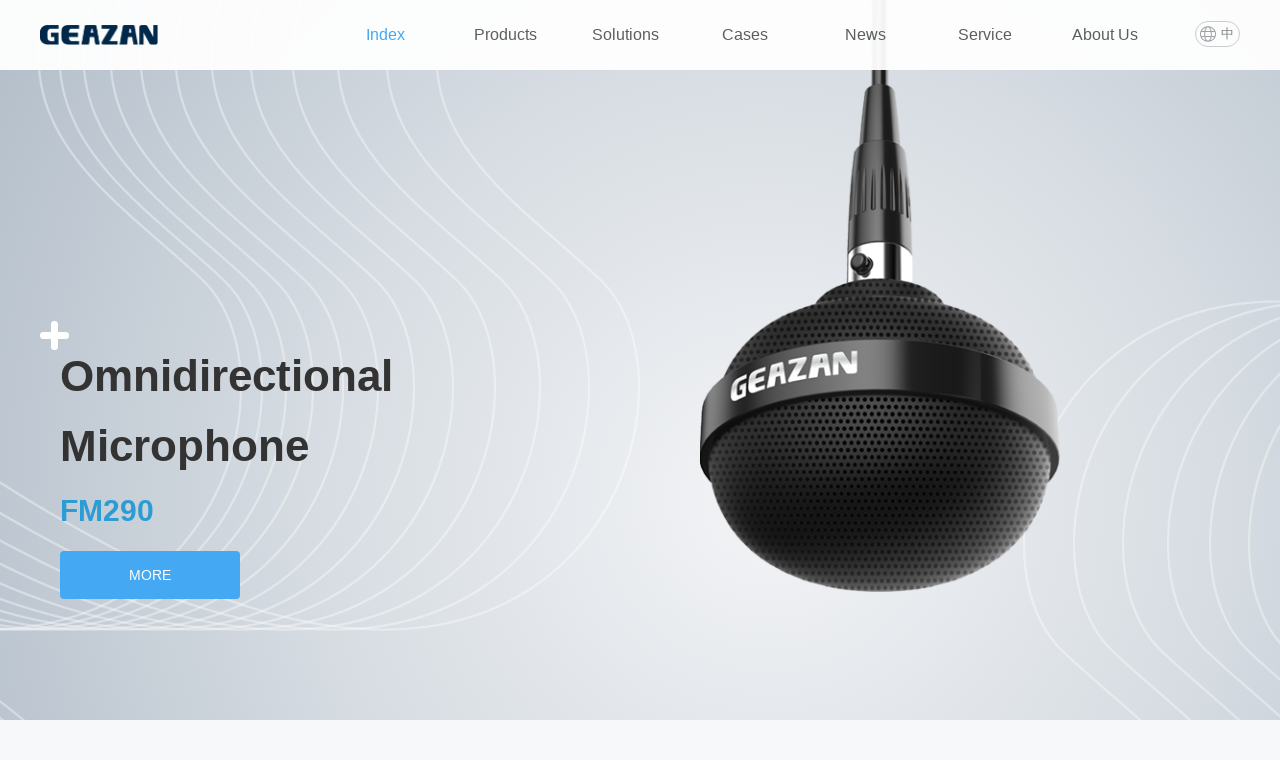

--- FILE ---
content_type: text/html; charset=UTF-8
request_url: http://geazan.com/news
body_size: 11235
content:

<!DOCTYPE html>
<html lang="zh-CN">
	<head>
		<meta charset="UTF-8">
		<title>新闻中心 - 技湛</title>
		<meta name="keywords" content="">
		<meta name="description" content="">
		<meta name="renderer" content="webkit">
		<meta http-equiv="X-UA-Compatible" content="IE=Edge,chrome=1">
		<meta http-equiv="Cache-Control" content="no-siteapp"/>
		<meta name="viewport" content="width=device-width, initial-scale=1.0, minimum-scale=1.0, maximum-scale=1.0, user-scalable=yes">

		<!-- 强制竖屏 uc/qq -->
		<meta name="screen-orientation" content="portrait">
		<meta name="x5-orientation" content="portrait">
		<meta name="robots" content="all"/>
		<!-- 删除苹果默认的菜单栏 -->
		<meta name="apple-mobile-web-app-capable" content="yes"/>
		<meta name="apple-mobile-web-app-status-bar-style" content="black"/>
		<link rel="shortcut icon" type="image/x-icon" href="/favicon.ico"/>
		<link rel="bookmark" type="image/x-icon" href="/favicon.ico"/>
		<style media="screen">
			/* 为了解决动态加载css导致的闪屏问题，先隐藏在显示 */
			body{ display: none; }
		</style>
					<link rel="stylesheet" type="text/css" href="/static/css/global-c426663eab.css">
			<link rel="stylesheet" type="text/css" href="/static/css/news-0f93ad023e.css">
				<!-- <script>
			// 根据客户端是pc还是手机，加载不同的css
			(function (){
				// 加载外链css
				function addCssLink(href){
					var ele = document.createElement('link');
					ele.setAttribute('rel', "stylesheet");
					ele.setAttribute('type', "text/css");
					ele.setAttribute('href', href);
					document.documentElement.firstElementChild.appendChild(ele);
				}

				var isMobile =  /Android|webOS|iPhone|iPad|iPod|BlackBerry|IEMobile|Opera Mini|MicroMessenger|Mobile/i.test(navigator.userAgent);
				if(isMobile){
					addCssLink("/static/css/global-m-0186aa9fba.css");
					addCssLink("/static/css/news-m-f6dd5b5afc.css");
				} else {
					addCssLink("/static/css/global-c426663eab.css");
					addCssLink("/static/css/news-0f93ad023e.css");
				}

				window.isMobile = isMobile;
			})();
		</script> -->
	</head>
<body>
<div id="app">
	<!-- 顶部导航 -->
	
<div class="g-hd">
	<div class="m-nav" id="top_nav">
		<div class="logo">
			<img src="/static/imgs/logo-817fc15675.png" alt="GEAZAN 技湛">
		</div>

		<i class="navs-btn-show" @click="showNav"></i>

		<div class="btn-lang" @click="showLangPanel">
			<img src="/static_dev/imgs/icon/lang.svg">
			<img src="/static_dev/imgs/icon/lang-blue.svg">
			<span>EN</span>
		</div>

		<div class="navs" :class="showedNav ? 'z-show' : ''">
			<i class="navs-btn-close" @click="hideNav"></i>

			<div class="nav">
				<a class="n1 " href="/">首页</a>
			</div>

			<div class="nav">
				<a class="n1 " href="/product">产品中心</a>

				<div class="n2">
					<a href="/product?type=1">数字音频处理器</a>
					<a href="/product?type=2">拾音麦克风</a>
					<a href="/product?type=3">智能数字麦</a>
					<a href="/product?type=4">系统产品</a>
				</div>
			</div>

			<div class="nav">
				<a class="n1 " href="/solution">解决方案</a>

				<div class="n2">
					<a href="/solution?type=1">中小教室音频方案</a>
					<a href="/solution?type=2">高校教室音频方案</a>
					<a href="/solution?type=3">培训机构双师音频方案</a>
					<a href="/solution?type=4">政企会议音频方案</a>
				</div>
			</div>

			<div class="nav">
				<a class="n1 " href="/case">经典案例</a>

				<div class="n2">
					<a href="/case?type=1">中小教室</a>
					<a href="/case?type=2">高校教室</a>
					<a href="/case?type=3">智慧教室</a>
					<a href="/case?type=4">培训机构</a>
					<a href="/case?type=5">企业会议室</a>
				</div>
			</div>

			<div class="nav">
				<a class="n1 z-on" href="/news">新闻中心</a>

				<div class="n2">
					<a href="/news?type=1">公司新闻</a>
					<a href="/news?type=2">行业动态</a>
				</div>
			</div>

			<div class="nav">
				<a class="n1 " href="/service">服务支持</a>

				<div class="n2">
					<a href="/service">售后政策</a>
					<a href="/service/install">安装指导</a>
					<a href="/service/download">下载中心</a>
				</div>
			</div>

			<div class="nav">
				<a class="n1 " href="/about">关于我们</a>

				<div class="n2">
					<a href="/about">关于技湛</a>
					<a href="/join">加入我们</a>
				</div>
			</div>
		</div>
	</div>
</div>

	<div class="m-ban">
		<img class="ban" src="/static/imgs/news/ban-76975cc447.jpg">
		<div class="ban-title">
			<h1>新闻中心</h1>
		</div>
	</div>

	<div class="m-crumbs">
		<div class="wrap">
			<div class="crumbs">
				<a href="/">首页</a>
				<i>&frasl;</i>
				<a href="/news">新闻中心</a>
				<i>&frasl;</i>
				<span>新闻列表</span>
			</div>
		</div>
	</div>

	<div class="m-list">
		<div class="f-ww">
			<div class="menus">
				<div class="menu">
					<a class="z-on" href="/news">全部</a>
				</div>
				<div class="menu">
					<a class="" href="/news?type=1">公司新闻</a>
				</div>
				<div class="menu">
					<a class="" href="/news?type=2">行业动态</a>
				</div>
			</div>

			<div class="list">
				<div class="wrap">
										<a class="item" href="/news/info?id=33">
						<div class="item-pic">
							<img src="http://cms.geazan.com:8080/upload/article/2019/04/15547766725480.jpg">
						</div>
						<div class="item-intro">
							<h3>人民日报点赞，GEAZAN远讲扩声助力山东大学智慧教室建设</h3>
							<p>GEAZAN在山东大学采用最新的远讲扩声+互动整合性解决方案，成功实现同一教室内远讲扩声与远程同步课堂应用无缝融合，填补了国内该项应用的空白</p>
							<div class="item-else">
								<span>2019-03-27</span>
								<span>
									<img src="/static/imgs/icon/eye-51023b81af.png">
									7901								</span>
							</div>
						</div>
					</a>
										<a class="item" href="/news/info?id=32">
						<div class="item-pic">
							<img src="http://cms.geazan.com:8080/upload/article/2019/04/1554776732132.jpg">
						</div>
						<div class="item-intro">
							<h3>"声音美得很”，GEAZAN远讲本地扩声系统助力西北政法大学“智慧教学示范中心”，获用户高度赞誉</h3>
							<p>西北政法大学智慧教学示范中心项目采用GEAZAN最新一代远讲扩声系统，实现隐藏式远场拾音本地扩声，已成为国内智慧教室远讲本地扩声应用的典范案例。</p>
							<div class="item-else">
								<span>2019-03-27</span>
								<span>
									<img src="/static/imgs/icon/eye-51023b81af.png">
									6343								</span>
							</div>
						</div>
					</a>
										<a class="item" href="/news/info?id=5">
						<div class="item-pic">
							<img src="http://cms.geazan.com:8080/upload/article/2019/04/15547768021516.jpg">
						</div>
						<div class="item-intro">
							<h3>GEAZAN智能音频产品，尽在北京InfoComm2018</h3>
							<p>2018北京国际视听集成设备与技术展（2018北京InfoComm）将于2018年4月11日在国家会议中心拉开序幕，GEAZAN将携最新数字音频产品和解决方案参展。届时GEAZAN将在D展馆  DC2-01 展位展出数年来成功商用于教室录播的音频前端产品和在2017年得到超大规模应用的培训互动数字音频产品。另外，GEAZAN还将首次展现出最新版针对远程双师互动课堂场景的MC188S数字麦产品和针对学校教室的FTS-1000双备份本地智能扩声音频解决方案。

</p>
							<div class="item-else">
								<span>2019-01-25</span>
								<span>
									<img src="/static/imgs/icon/eye-51023b81af.png">
									5500								</span>
							</div>
						</div>
					</a>
									</div>

				
							</div>


		</div>
	</div>

	<!-- 底部导航 -->
	
<div class="g-ft">
	<div class="m-nav2">
		<div class="navs">
			<div class="nav">
				<a class="n1" href="/product">产品中心</a>

				<div class="n2">
					<a href="/product?type=1">数字音频处理器</a>
					<a href="/product?type=2">拾音麦克风</a>
					<a href="/product?type=3">智能数字麦</a>
					<a href="/product?type=4">系统产品</a>
				</div>
			</div>

			<div class="nav">
				<a class="n1" href="/solution">解决方案</a>

				<div class="n2">
					<a href="/solution?type=1">中小教室音频方案</a>
					<a href="/solution?type=2">高校教室音频方案</a>
					<a href="/solution?type=3">培训机构双师音频方案</a>
					<a href="/solution?type=4">政企会议音频方案</a>
				</div>
			</div>

			<div class="nav">
				<a class="n1" href="/case">经典案例</a>

				<div class="n2">
					<a href="/case?type=1">中小教室</a>
					<a href="/case?type=2">高校教室</a>
					<a href="/case?type=3">智慧教室</a>
					<a href="/case?type=4">培训机构</a>
					<a href="/case?type=5">企业会议室</a>
				</div>
			</div>

			<div class="nav">
				<a class="n1" href="/news">新闻中心</a>

				<div class="n2">
					<a href="/news?type=1">公司新闻</a>
					<a href="/news?type=2">行业动态</a>
				</div>
			</div>

			<div class="nav">
				<a class="n1" href="/service">服务支持</a>

				<div class="n2">
					<a href="/service">售后政策</a>
					<a href="/service/install">安装指导</a>
					<a href="/service/download">下载中心</a>
				</div>
			</div>

			<div class="nav">
				<a class="n1" href="/about">关于我们</a>

				<div class="n2">
					<a href="/about">关于技湛</a>
					<a href="/join">加入我们</a>
				</div>
			</div>
		</div>

		<div class="qrcode">
			<span>官方公众号</span>
			<img src="/static/imgs/wechat-b9aea74735.png" alt="官方公众号二维码">
		</div>
	</div>

	<div class="m-copyright">
		<p class="copyright">COPYRIGHT © 2012~2032 深圳市技湛科技有限公司.ALL RIGHTS RESERVED. </p>

		<div class="lang" @click="showLangPanel">
			<img src="/static_dev/imgs/icon/lang.svg">
			<span>简体中文</span>
		</div>
	</div>

	<div class="m-lang" v-show="showedLangPanel" @click.self="hideLangPanel" style="display: none;">
		<div class="wrap">
			<div class="close" @click="hideLangPanel">
				<img src="/static/imgs/icon/close-white-e67180a725.png" title="关闭/close">
			</div>
			<div class="title">
				<img src="/static_dev/imgs/icon/lang-blue.svg">
				<span>选择语言 / Choose Language</span>
			</div>
			<div class="list">
				<div class="item" @click="chooseLang('cn')">简体中文</div>
				<div class="item" @click="chooseLang('en')">English</div>
			</div>
		</div>
	</div>
</div>
</div>



<!-- 微信jssdk -->
<script src="/static/lib/lib-8d796efd32.js"></script>
<script src="/static/js/global-b31c910fe4.js"></script>
<script src="/static/js/index-7c5b7d1424.js"></script>

</body>
</html>

<script src="/assets/e7dd88a5/jquery.js"></script>
<script src="/assets/53d071c9/yii.js"></script>

--- FILE ---
content_type: text/html; charset=UTF-8
request_url: http://www.geazan.com/
body_size: 14837
content:

<!DOCTYPE html>
<html lang="zh-CN">
	<head>
		<meta charset="UTF-8">
		<title>技湛</title>
		<meta name="keywords" content="">
		<meta name="description" content="">
		<meta name="renderer" content="webkit">
		<meta http-equiv="X-UA-Compatible" content="IE=Edge,chrome=1">
		<meta http-equiv="Cache-Control" content="no-siteapp"/>
		<meta name="viewport" content="width=device-width, initial-scale=1.0, minimum-scale=1.0, maximum-scale=1.0, user-scalable=yes">

		<!-- 强制竖屏 uc/qq -->
		<meta name="screen-orientation" content="portrait">
		<meta name="x5-orientation" content="portrait">
		<meta name="robots" content="all"/>
		<!-- 删除苹果默认的菜单栏 -->
		<meta name="apple-mobile-web-app-capable" content="yes"/>
		<meta name="apple-mobile-web-app-status-bar-style" content="black"/>
		<link rel="shortcut icon" type="image/x-icon" href="/favicon.ico"/>
		<link rel="bookmark" type="image/x-icon" href="/favicon.ico"/>
		<style media="screen">
			/* 为了解决动态加载css导致的闪屏问题，先隐藏在显示 */
			body{ display: none; }
		</style>
					<link rel="stylesheet" type="text/css" href="/static/css/global-c426663eab.css">
			<link rel="stylesheet" type="text/css" href="/static/css/index-4b850b4482.css">
				<!-- <script>
			// 根据客户端是pc还是手机，加载不同的css
			(function (){
				// 加载外链css
				function addCssLink(href){
					var ele = document.createElement('link');
					ele.setAttribute('rel', "stylesheet");
					ele.setAttribute('type', "text/css");
					ele.setAttribute('href', href);
					document.documentElement.firstElementChild.appendChild(ele);
				}

				var isMobile =  /Android|webOS|iPhone|iPad|iPod|BlackBerry|IEMobile|Opera Mini|MicroMessenger|Mobile/i.test(navigator.userAgent);
				if(isMobile){
					addCssLink("/static/css/global-m-0186aa9fba.css");
					addCssLink("/static/css/index-m-0c49ef3733.css");
				} else {
					addCssLink("/static/css/global-c426663eab.css");
					addCssLink("/static/css/index-4b850b4482.css");
				}

				window.isMobile = isMobile;
			})();
		</script> -->
	</head>
<body>
<div id="app">
	<!-- 顶部导航 -->
	
<div class="g-hd">
	<div class="m-nav" id="top_nav">
		<div class="logo">
			<img src="/static/imgs/logo-817fc15675.png" alt="GEAZAN 技湛">
		</div>

		<i class="navs-btn-show" @click="showNav"></i>

		<div class="btn-lang" @click="showLangPanel">
			<img src="/static_dev/imgs/icon/lang.svg">
			<img src="/static_dev/imgs/icon/lang-blue.svg">
			<span>EN</span>
		</div>

		<div class="navs" :class="showedNav ? 'z-show' : ''">
			<i class="navs-btn-close" @click="hideNav"></i>

			<div class="nav">
				<a class="n1 z-on" href="/">首页</a>
			</div>

			<div class="nav">
				<a class="n1 " href="/product">产品中心</a>

				<div class="n2">
					<a href="/product?type=1">数字音频处理器</a>
					<a href="/product?type=2">拾音麦克风</a>
					<a href="/product?type=3">智能数字麦</a>
					<a href="/product?type=4">系统产品</a>
				</div>
			</div>

			<div class="nav">
				<a class="n1 " href="/solution">解决方案</a>

				<div class="n2">
					<a href="/solution?type=1">中小教室音频方案</a>
					<a href="/solution?type=2">高校教室音频方案</a>
					<a href="/solution?type=3">培训机构双师音频方案</a>
					<a href="/solution?type=4">政企会议音频方案</a>
				</div>
			</div>

			<div class="nav">
				<a class="n1 " href="/case">经典案例</a>

				<div class="n2">
					<a href="/case?type=1">中小教室</a>
					<a href="/case?type=2">高校教室</a>
					<a href="/case?type=3">智慧教室</a>
					<a href="/case?type=4">培训机构</a>
					<a href="/case?type=5">企业会议室</a>
				</div>
			</div>

			<div class="nav">
				<a class="n1 " href="/news">新闻中心</a>

				<div class="n2">
					<a href="/news?type=1">公司新闻</a>
					<a href="/news?type=2">行业动态</a>
				</div>
			</div>

			<div class="nav">
				<a class="n1 " href="/service">服务支持</a>

				<div class="n2">
					<a href="/service">售后政策</a>
					<a href="/service/install">安装指导</a>
					<a href="/service/download">下载中心</a>
				</div>
			</div>

			<div class="nav">
				<a class="n1 " href="/about">关于我们</a>

				<div class="n2">
					<a href="/about">关于技湛</a>
					<a href="/join">加入我们</a>
				</div>
			</div>
		</div>
	</div>
</div>

	<div class="m-silks">
		<img class="silk silk1 a-fade-in" src="/static/imgs/index/silk1-afc19c70f3.png">
		<img class="silk silk2 a-fade-in" src="/static/imgs/index/silk2-53f0b1f15a.png">
		<img class="silk silk3 a-fade-in" src="/static/imgs/index/silk3-2206cbb097.png">
	</div>

	<div class="m-bg1"></div>

	<div class="m-ban">
		<div class="gg">
			<img class="gg-img" src="/static/imgs/index/gg-66defd17c7.png" alt="">

			<div class="gg-text">
				<img src="/static/imgs/icon/add-f37a50d392.png" alt="">
				<h3>球形全向麦FM290</h3>
				<h4>FM280</h4>
				<a href="/product/info?id=31" class="btn">了解更多</a>
			</div>
		</div>
	</div>

	<div class="m-list1">
		<h2>推荐产品</h2>
		<h3>专注音频核心算法研究超过十年，拥有音视频核心研发能力</h3>
		<a href="/product" class="more">更多产品</a>
		<div class="list">
						<a href="/product/info?id=52" class="item">
				<img class="item-bg" src="/static/imgs/index/list1-bg-512fbf5587.png" alt="">
				<span class="item-tag">FM280</span>
				<img class="item-pic" src="http://cms.geazan.com:8080/upload/article/2022/06/16541562836924.png" alt="">
				<span class="item-name">球形全向麦 FM280</span>
			</a>
						<a href="/product/info?id=50" class="item">
				<img class="item-bg" src="/static/imgs/index/list1-bg-512fbf5587.png" alt="">
				<span class="item-tag">FB0806EV2</span>
				<img class="item-pic" src="http://cms.geazan.com:8080/upload/article/2022/05/16537256487118.png" alt="">
				<span class="item-name">智能本地扩声互动主机</span>
			</a>
						<a href="/product/info?id=48" class="item">
				<img class="item-bg" src="/static/imgs/index/list1-bg-512fbf5587.png" alt="">
				<span class="item-tag">RC0606V2</span>
				<img class="item-pic" src="http://cms.geazan.com:8080/upload/article/2022/05/16536375603839.png" alt="">
				<span class="item-name">紧凑型互动数字音频处理器（V2）</span>
			</a>
					</div>
	</div>

	<div class="m-list2">
		<div class="f-ww">
			<div class="list">
								<div class="item">
					<span class="item-tag">解决方案</span>
					<h3 title="培训机构双师音频方案">培训机构双师音频方案</h3>
					<h4 title=""></h4>
					<div class="item-pic">
						<img src="http://cms.geazan.com:8080/upload/article/2019/02/15492023531821.png" alt="">
					</div>
					<p class="item-intro">双师课堂是一种将“名师授课”与“实时辅导”结合的学习模式：借助互联网音视频通讯技术，双师授课系统给让主讲老师通过网络直播的形式给听课班的孩子上课，让每个听课班的辅导老师辅导本班孩子的学习，两位老师各司其职，分别做好课堂教学和课后辅导工作。</p>
					<a href="/solution/info?id=19" class="item-more">了解更多</a>
				</div>
								<div class="item">
					<span class="item-tag">解决方案</span>
					<h3 title="高校教室音频解决方案">高校教室音频解决方案</h3>
					<h4 title=""></h4>
					<div class="item-pic">
						<img src="http://cms.geazan.com:8080/upload/article/2019/04/15559970181164.png" alt="">
					</div>
					<p class="item-intro">智慧教室是借助校园教学云平台，基于智慧终端实现智慧教学、自动录播、远程互动、智能物联、校园电视、自由扩声、视频监控及远程管控于一体的新型现代化智慧教室系统，能够全面提升教室的信息化水平，为教师教学和学生学习创造更加良好的环境。</p>
					<a href="/solution/info?id=6" class="item-more">了解更多</a>
				</div>
								<div class="item">
					<span class="item-tag">解决方案</span>
					<h3 title="中小学教室音频解决方案">中小学教室音频解决方案</h3>
					<h4 title=""></h4>
					<div class="item-pic">
						<img src="http://cms.geazan.com:8080/upload/article/2019/02/1549201888726.png" alt="">
					</div>
					<p class="item-intro">GEAZAN为远程互动教室提供的音频前端方案包含带回声消除模块的音频处理器和吊杆麦或全向麦，实现全频带回声消除、噪声抑制、自动增益、反馈抑制和智能混音功能，满足互动场景的高品质音频前端需求。</p>
					<a href="/solution/info?id=3" class="item-more">了解更多</a>
				</div>
							</div>
		</div>
	</div>

	<div class="m-list3">
		<div class="f-ww">
			<h2>新闻动态</h2>
			<h3>聆听 精进</h3>
			<div class="list">
								<div class="item">
					<div class="item-pic">
						<img src="http://cms.geazan.com:8080/upload/article/2019/04/15547766725480.jpg" alt="">
					</div>
					<div class="item-date">
						<span class="item-day">03-27</span>
						<span class="item-year">2019</span>
					</div>
					<a class="item-title" href="/news/info?id=33">人民日报点赞，GEAZAN远讲扩声助力山东大学智慧教室建设</a>
					<a class="item-intro" href="/news/info?id=33">GEAZAN在山东大学采用最新的远讲扩声+互动整合性解决方案，成功实现同一教室内远讲扩声与远程同步课堂应用无缝融合，填补了国内该项应用的空白</a>
				</div>
								<div class="item">
					<div class="item-pic">
						<img src="http://cms.geazan.com:8080/upload/article/2019/04/1554776732132.jpg" alt="">
					</div>
					<div class="item-date">
						<span class="item-day">03-27</span>
						<span class="item-year">2019</span>
					</div>
					<a class="item-title" href="/news/info?id=32">"声音美得很”，GEAZAN远讲本地扩声系统助力西北政法大学“智慧教学示范中心”，获用户高度赞誉</a>
					<a class="item-intro" href="/news/info?id=32">西北政法大学智慧教学示范中心项目采用GEAZAN最新一代远讲扩声系统，实现隐藏式远场拾音本地扩声，已成为国内智慧教室远讲本地扩声应用的典范案例。</a>
				</div>
								<div class="item">
					<div class="item-pic">
						<img src="http://cms.geazan.com:8080/upload/article/2019/04/15547768021516.jpg" alt="">
					</div>
					<div class="item-date">
						<span class="item-day">01-25</span>
						<span class="item-year">2019</span>
					</div>
					<a class="item-title" href="/news/info?id=5">GEAZAN智能音频产品，尽在北京InfoComm2018</a>
					<a class="item-intro" href="/news/info?id=5">2018北京国际视听集成设备与技术展（2018北京InfoComm）将于2018年4月11日在国家会议中心拉开序幕，GEAZAN将携最新数字音频产品和解决方案参展。届时GEAZAN将在D展馆  DC2-01 展位展出数年来成功商用于教室录播的音频前端产品和在2017年得到超大规模应用的培训互动数字音频产品。另外，GEAZAN还将首次展现出最新版针对远程双师互动课堂场景的MC188S数字麦产品和针对学校教室的FTS-1000双备份本地智能扩声音频解决方案。

</a>
				</div>
							</div>
		</div>
	</div>

	<!-- 底部导航 -->
	
<div class="g-ft">
	<div class="m-nav2">
		<div class="navs">
			<div class="nav">
				<a class="n1" href="/product">产品中心</a>

				<div class="n2">
					<a href="/product?type=1">数字音频处理器</a>
					<a href="/product?type=2">拾音麦克风</a>
					<a href="/product?type=3">智能数字麦</a>
					<a href="/product?type=4">系统产品</a>
				</div>
			</div>

			<div class="nav">
				<a class="n1" href="/solution">解决方案</a>

				<div class="n2">
					<a href="/solution?type=1">中小教室音频方案</a>
					<a href="/solution?type=2">高校教室音频方案</a>
					<a href="/solution?type=3">培训机构双师音频方案</a>
					<a href="/solution?type=4">政企会议音频方案</a>
				</div>
			</div>

			<div class="nav">
				<a class="n1" href="/case">经典案例</a>

				<div class="n2">
					<a href="/case?type=1">中小教室</a>
					<a href="/case?type=2">高校教室</a>
					<a href="/case?type=3">智慧教室</a>
					<a href="/case?type=4">培训机构</a>
					<a href="/case?type=5">企业会议室</a>
				</div>
			</div>

			<div class="nav">
				<a class="n1" href="/news">新闻中心</a>

				<div class="n2">
					<a href="/news?type=1">公司新闻</a>
					<a href="/news?type=2">行业动态</a>
				</div>
			</div>

			<div class="nav">
				<a class="n1" href="/service">服务支持</a>

				<div class="n2">
					<a href="/service">售后政策</a>
					<a href="/service/install">安装指导</a>
					<a href="/service/download">下载中心</a>
				</div>
			</div>

			<div class="nav">
				<a class="n1" href="/about">关于我们</a>

				<div class="n2">
					<a href="/about">关于技湛</a>
					<a href="/join">加入我们</a>
				</div>
			</div>
		</div>

		<div class="qrcode">
			<span>官方公众号</span>
			<img src="/static/imgs/wechat-b9aea74735.png" alt="官方公众号二维码">
		</div>
	</div>

	<div class="m-copyright">
		<p class="copyright">COPYRIGHT © 2012~2032 深圳市技湛科技有限公司.ALL RIGHTS RESERVED. </p>

		<div class="lang" @click="showLangPanel">
			<img src="/static_dev/imgs/icon/lang.svg">
			<span>简体中文</span>
		</div>
	</div>

	<div class="m-lang" v-show="showedLangPanel" @click.self="hideLangPanel" style="display: none;">
		<div class="wrap">
			<div class="close" @click="hideLangPanel">
				<img src="/static/imgs/icon/close-white-e67180a725.png" title="关闭/close">
			</div>
			<div class="title">
				<img src="/static_dev/imgs/icon/lang-blue.svg">
				<span>选择语言 / Choose Language</span>
			</div>
			<div class="list">
				<div class="item" @click="chooseLang('cn')">简体中文</div>
				<div class="item" @click="chooseLang('en')">English</div>
			</div>
		</div>
	</div>
</div>
</div>


<script>

</script>


<!-- 微信jssdk -->
<script src="/static/lib/lib-8d796efd32.js"></script>
<script src="/static/js/global-b31c910fe4.js"></script>
<script src="/static/js/index-7c5b7d1424.js"></script>

</body>
</html>

<script src="/assets/e7dd88a5/jquery.js"></script>
<script src="/assets/53d071c9/yii.js"></script>

--- FILE ---
content_type: text/html; charset=UTF-8
request_url: http://www.geazan.com/
body_size: 14521
content:

<!DOCTYPE html>
<html lang="zh-CN">
	<head>
		<meta charset="UTF-8">
		<title>GEAZAN</title>
		<meta name="keywords" content="">
		<meta name="description" content="">
		<meta name="renderer" content="webkit">
		<meta http-equiv="X-UA-Compatible" content="IE=Edge,chrome=1">
		<meta http-equiv="Cache-Control" content="no-siteapp"/>
		<meta name="viewport" content="width=device-width, initial-scale=1.0, minimum-scale=1.0, maximum-scale=1.0, user-scalable=yes">

		<!-- 强制竖屏 uc/qq -->
		<meta name="screen-orientation" content="portrait">
		<meta name="x5-orientation" content="portrait">
		<meta name="robots" content="all"/>
		<!-- 删除苹果默认的菜单栏 -->
		<meta name="apple-mobile-web-app-capable" content="yes"/>
		<meta name="apple-mobile-web-app-status-bar-style" content="black"/>
		<link rel="shortcut icon" type="image/x-icon" href="/favicon.ico"/>
		<link rel="bookmark" type="image/x-icon" href="/favicon.ico"/>
		<style media="screen">
			/* 为了解决动态加载css导致的闪屏问题，先隐藏在显示 */
			body{ display: none; }
		</style>
					<link rel="stylesheet" type="text/css" href="/static/css/global-c426663eab.css">
			<link rel="stylesheet" type="text/css" href="/static/css/index-4b850b4482.css">
				<!-- <script>
			// 根据客户端是pc还是手机，加载不同的css
			(function (){
				// 加载外链css
				function addCssLink(href){
					var ele = document.createElement('link');
					ele.setAttribute('rel', "stylesheet");
					ele.setAttribute('type', "text/css");
					ele.setAttribute('href', href);
					document.documentElement.firstElementChild.appendChild(ele);
				}

				var isMobile =  /Android|webOS|iPhone|iPad|iPod|BlackBerry|IEMobile|Opera Mini|MicroMessenger|Mobile/i.test(navigator.userAgent);
				if(isMobile){
					addCssLink("/static/css/global-m-0186aa9fba.css");
					addCssLink("/static/css/index-m-0c49ef3733.css");
				} else {
					addCssLink("/static/css/global-c426663eab.css");
					addCssLink("/static/css/index-4b850b4482.css");
				}

				window.isMobile = isMobile;
			})();
		</script> -->
	</head>
<body>
<div id="app">
	<!-- 顶部导航 -->
	
<div class="g-hd">
	<div class="m-nav" id="top_nav">
		<div class="logo">
			<img src="/static/imgs/logo-817fc15675.png" alt="GEAZAN">
		</div>

		<i class="navs-btn-show" @click="showNav"></i>

		<div class="btn-lang" @click="showLangPanel">
			<img src="/static_dev/imgs/icon/lang.svg">
			<img src="/static_dev/imgs/icon/lang-blue.svg">
			<span>中</span>
		</div>

		<div class="navs" :class="showedNav ? 'z-show' : ''">
			<i class="navs-btn-close" @click="hideNav"></i>

			<div class="nav">
				<a class="n1 z-on" href="/">Index</a>
			</div>

			<div class="nav">
				<a class="n1 " href="/product">Products</a>

				<div class="n2">
					<a href="/product?type=1">Digital Audio Processing Unit</a>
					<a href="/product?type=2">Sound Pickup Microphone</a>
					<a href="/product?type=3">Digital Microphone System</a>
				</div>
			</div>

			<div class="nav">
				<a class="n1 " href="/solution">Solutions</a>

				<div class="n2">
					<a href="/solution?type=1">Primary and Secondary School Classroom</a>
					<a href="/solution?type=2">University Classroom</a>
					<a href="/solution?type=3">Training Institution</a>
					<a href="/solution?type=4">Enterprise Conference Room</a>
				</div>
			</div>

			<div class="nav">
				<a class="n1 " href="/case">Cases</a>

				<div class="n2">
					<a href="/case?type=1">Primary and Secondary School Classroom</a>
					<a href="/case?type=2">University Classroom</a>
					<a href="/case?type=3">Smart Classroom</a>
					<a href="/case?type=4">Training Institution</a>
					<a href="/case?type=5">Enterprise Conference Room</a>
				</div>
			</div>

			<div class="nav">
				<a class="n1 " href="/news">News</a>

				<div class="n2">
					<a href="/news?type=1">Company News</a>
					<a href="/news?type=2">Industry Trends</a>
				</div>
			</div>

			<div class="nav">
				<a class="n1 " href="/service">Service</a>

				<div class="n2">
					<a href="/service">After-Sales Policy</a>
					<a href="/service/install">Installation Guide</a>
					<a href="/service/download">Download Center</a>
				</div>
			</div>

			<div class="nav">
				<a class="n1 " href="/about">About Us</a>

				<div class="n2">
					<a href="/about">About Geazan</a>
					<a href="/join">Join us</a>
				</div>
			</div>
		</div>
	</div>
</div>

	<div class="m-silks">
		<img class="silk silk1 a-fade-in" src="/static/imgs/index/silk1-afc19c70f3.png">
		<img class="silk silk2 a-fade-in" src="/static/imgs/index/silk2-53f0b1f15a.png">
		<img class="silk silk3 a-fade-in" src="/static/imgs/index/silk3-2206cbb097.png">
	</div>

	<div class="m-bg1"></div>

	<div class="m-ban">
		<div class="gg">
			<img class="gg-img" src="/static/imgs/index/gg-en-b5dd2689e3.png" alt="">

			<div class="gg-text">
				<img src="/static/imgs/icon/add-f37a50d392.png" alt="">
				<h3>Omnidirectional Microphone</h3>
				<h4>FM290</h4>
				<a href="/product/info?id=31" class="btn">MORE</a>
			</div>
		</div>
	</div>

	<div class="m-list1">
		<h2>Recommended Products</h2>
		<h3>Focused on audio core algorithm research for more than 10 years, with audio and video core research and development capabilities</h3>
		<a href="/product" class="more">MORE</a>
		<div class="list">
						<a href="/product/info?id=52" class="item">
				<img class="item-bg" src="/static/imgs/index/list1-bg-512fbf5587.png" alt="">
				<span class="item-tag">FM280</span>
				<img class="item-pic" src="http://cms.geazan.com:8080/upload/article/2022/06/16541562836924.png" alt="">
				<span class="item-name">FM280 Omnidirectional Microphone</span>
			</a>
						<a href="/product/info?id=50" class="item">
				<img class="item-bg" src="/static/imgs/index/list1-bg-512fbf5587.png" alt="">
				<span class="item-tag">FB0806E</span>
				<img class="item-pic" src="http://cms.geazan.com:8080/upload/article/2022/05/16537256487118.png" alt="">
				<span class="item-name">GEAZAN Intelligent local sound reinforcement host</span>
			</a>
						<a href="/product/info?id=48" class="item">
				<img class="item-bg" src="/static/imgs/index/list1-bg-512fbf5587.png" alt="">
				<span class="item-tag">RC0606V2</span>
				<img class="item-pic" src="http://cms.geazan.com:8080/upload/article/2022/05/16536375799095.png" alt="">
				<span class="item-name">RC0606V2</span>
			</a>
					</div>
	</div>

	<div class="m-list2">
		<div class="f-ww">
			<div class="list">
								<div class="item">
					<span class="item-tag">Audio Solutions</span>
					<h3 title="Audio Solution for Remote Network Interactive Classroom">Audio Solution for Remote Network Interactive Classroom</h3>
					<h4 title=""></h4>
					<div class="item-pic">
						<img src="http://cms.geazan.com:8080/upload/article/2019/02/15492024179510.png" alt="">
					</div>
					<p class="item-intro">Remote network interactive classroom will be the mainstream teaching mode in the future. This has been illustrated by the large-scale deployment of remote network interactive classroom in educational institutions.</p>
					<a class="item-more" href="/solution/info?id=19">MORE</a>
				</div>
								<div class="item">
					<span class="item-tag">Audio Solutions</span>
					<h3 title="Smart Classroom Audio Solution">Smart Classroom Audio Solution</h3>
					<h4 title=""></h4>
					<div class="item-pic">
						<img src="http://cms.geazan.com:8080/upload/article/2019/02/15492014712513.png" alt="">
					</div>
					<p class="item-intro">Smart classroom is a new modern intelligent classroom system based on the campus teaching cloud platform, which realizes intelligent teaching, automatic recording, remote interaction, intelligent object, campus TV, free sound reinforcement, video surveillance and remote control based on smart terminals.</p>
					<a class="item-more" href="/solution/info?id=6">MORE</a>
				</div>
								<div class="item">
					<span class="item-tag">Audio Solutions</span>
					<h3 title="Remote Synchronization and Delivery Classroom Solutions">Remote Synchronization and Delivery Classroom Solutions</h3>
					<h4 title=""></h4>
					<div class="item-pic">
						<img src="http://cms.geazan.com:8080/upload/article/2019/02/15492019288540.png" alt="">
					</div>
					<p class="item-intro">In order to balance the educational resources of developed and undeveloped regions, to build classrooms with remote network interaction capabilities, to use information technology to expand the coverage of high-quality education resources, and to promote educational equity and balanced education development has become a very meaningful work.</p>
					<a class="item-more" href="/solution/info?id=3">MORE</a>
				</div>
							</div>
		</div>
	</div>

	<div class="m-list3">
		<div class="f-ww">
			<h2>NEWS</h2>
			<h3>Listen Advance</h3>
			<div class="list">
								<div class="item">
					<div class="item-pic">
						<img src="http://cms.geazan.com:8080/upload/article/2019/04/15547766973645.jpg" alt="">
					</div>
					<div class="item-date">
						<span class="item-day">03-27</span>
						<span class="item-year">2019</span>
					</div>
					<a class="item-title" href="/news/info?id=33">People's Daily praised, GEAZAN far-talk sound amplification help the construction of smart classrooms in Shandong University</a>
					<a class="item-intro" href="/news/info?id=33">GEAZAN adopts the latest far-talk sound amplification and interactive integrated solutions in Shandong University to successfully realize the seamless integration of far-talk sound reinforcement and remote synchronous classroom applications in the same classroom, filling the blank of this application in China.</a>
				</div>
								<div class="item">
					<div class="item-pic">
						<img src="http://cms.geazan.com:8080/upload/article/2019/04/15547767355446.jpg" alt="">
					</div>
					<div class="item-date">
						<span class="item-day">03-27</span>
						<span class="item-year">2019</span>
					</div>
					<a class="item-title" href="/news/info?id=32">The sound is beautiful. GEAZAN far-talk local sound amplification system help “Smart Teaching Demonstration Center” of the Northwest University of Political Science and Law, which is highly praised by users.</a>
					<a class="item-intro" href="/news/info?id=32"> GEAZAN far-talk local sound amplification system help “Smart Teaching Demonstration Center” of the Northwest University of Political Science and Law, which is highly praised by users.</a>
				</div>
								<div class="item">
					<div class="item-pic">
						<img src="http://cms.geazan.com:8080/upload/article/2019/04/15547768058190.jpg" alt="">
					</div>
					<div class="item-date">
						<span class="item-day">01-25</span>
						<span class="item-year">2019</span>
					</div>
					<a class="item-title" href="/news/info?id=5">Geazan at Bejing InfoComm 2018</a>
					<a class="item-intro" href="/news/info?id=5">GEAZAN exhibited audio front-end products at the DC2-01 booth</a>
				</div>
							</div>
		</div>
	</div>

	<!-- 底部导航 -->
	
<div class="g-ft">
	<div class="m-nav2">
		<div class="navs">
			<div class="nav">
				<a class="n1" href="/product">Products</a>

				<div class="n2">
					<a href="/product?type=1">Digital Audio Processing Unit</a>
					<a href="/product?type=2">Sound Pickup Microphone</a>
					<a href="/product?type=3">Digital Microphone System</a>
				</div>
			</div>

			<div class="nav">
				<a class="n1" href="/solution">Solutions</a>

				<div class="n2">
					<a href="/solution?type=1">Primary and Secondary School Classroom</a>
					<a href="/solution?type=2">University Classroom</a>
					<a href="/solution?type=3">Training Institution</a>
					<a href="/solution?type=4">Enterprise Conference Room</a>
				</div>
			</div>

			<div class="nav">
				<a class="n1" href="/case">Cases</a>

				<div class="n2">
					<a href="/case?type=1">Primary and Secondary School Classroom</a>
					<a href="/case?type=2">University Classroom</a>
					<a href="/case?type=3">Smart Classroom</a>
					<a href="/case?type=4">Training Institution</a>
					<a href="/case?type=5">Enterprise Conference Room</a>
				</div>
			</div>

			<div class="nav">
				<a class="n1" href="/news">News</a>

				<div class="n2">
					<a href="/news?type=1">Company News</a>
					<a href="/news?type=2">Industry Trends</a>
				</div>
			</div>

			<div class="nav">
				<a class="n1" href="/service">Service</a>

				<div class="n2">
					<a href="/service">After-Sales Policy</a>
					<a href="/service/install">Installation Guide</a>
					<a href="/service/download">Download Center</a>
				</div>
			</div>

			<div class="nav">
				<a class="n1" href="/about">About Us</a>

				<div class="n2">
					<a href="/about">About Geazan</a>
					<a href="/join">Join us</a>
				</div>
			</div>
		</div>

		<div class="qrcode">
			<span>WeChat Official</span>
			<img src="/static/imgs/wechat-b9aea74735.png">
		</div>
	</div>

	<div class="m-copyright">
		<p class="copyright">COPYRIGHT © 2012~2032 深圳市技湛科技有限公司.ALL RIGHTS RESERVED. </p>

		<div class="lang" @click="showLangPanel">
			<img src="/static_dev/imgs/icon/lang.svg">
			<span>English</span>
		</div>
	</div>

	<div class="m-lang" v-show="showedLangPanel" @click.self="hideLangPanel" style="display: none;">
		<div class="wrap">
			<div class="close" @click="hideLangPanel">
				<img src="/static/imgs/icon/close-white-e67180a725.png" title="关闭/close">
			</div>
			<div class="title">
				<img src="/static_dev/imgs/icon/lang-blue.svg">
				<span>选择语言 / Choose Language</span>
			</div>
			<div class="list">
				<div class="item" @click="chooseLang('cn')">简体中文</div>
				<div class="item" @click="chooseLang('en')">English</div>
			</div>
		</div>
	</div>
</div>
</div>



<!-- 微信jssdk -->
<script src="/static/lib/lib-8d796efd32.js"></script>
<script src="/static/js/global-b31c910fe4.js"></script>
<script src="/static/js/index-7c5b7d1424.js"></script>

</body>
</html>

<script src="/assets/e7dd88a5/jquery.js"></script>
<script src="/assets/53d071c9/yii.js"></script>

--- FILE ---
content_type: text/css
request_url: http://geazan.com/static/css/global-c426663eab.css
body_size: 30902
content:
@charset "UTF-8";*{margin:0;padding:0}html{height:100%}body{font-family:"Open Sans","PingFang SC",Arial,"Microsoft YaHei","Helvetica Neue","Hiragino Sans GB","WenQuanYi Micro Hei",Arial,sans-serif;height:100%;font-size:14px;background:#fff;background-attachment:fixed;color:#333;overflow:visible;overflow-y:scroll}a{text-decoration:none;cursor:pointer}a:hover{text-decoration:none}li{list-style-type:none}img{border:none;display:block}i{font-style:normal}b{font-weight:400}table{border-collapse:collapse}button,input,select,textarea{font-family:"Open Sans","PingFang SC",Arial,"Microsoft YaHei","Helvetica Neue","Hiragino Sans GB","WenQuanYi Micro Hei",Arial,sans-serif;outline:0;border:none}button,input[type=button],input[type=submit]{cursor:pointer}input::-webkit-inner-spin-button,input::-webkit-outer-spin-button{-webkit-appearance:none}input[type=number]{-moz-appearance:textfield}a:hover,button:hover,input:hover{transition:all .15s;-webkit-touch-callout:none}.z-loading{display:block;text-align:center;padding:50px 0}.z-loading .fa-spinner{font-size:50px;color:#808483}.u-shield{position:fixed;z-index:9999;top:0;left:0;right:0;bottom:0;width:100%;height:100%;background-color:rgba(0,0,0,.2)}.z-lazy{background:url(../imgs/lazy.png) center no-repeat transparent}.f-cb{float:none;clear:both;height:0}.f-cs::after{display:block;visibility:hidden;clear:both;overflow:hidden;height:0;content:''}.f-hide{display:none!important}.f-hide2{display:none}.f-fl{float:left}.f-fr{float:right}.f-ww{width:1200px;margin-right:auto;margin-left:auto}.f-pl-10{padding-left:10px}.i-arrow-left{display:block;background-image:url(../imgs/icon-8707b64a2e.png);background-position:-128px -24px;width:12px;height:22px}.i-arrow-right-white{display:block;background-image:url(../imgs/icon-8707b64a2e.png);background-position:-128px -50px;width:12px;height:22px}.i-close-white{display:block;background-image:url(../imgs/icon-8707b64a2e.png);background-position:-128px 0;width:20px;height:20px}.i-close{display:block;background-image:url(../imgs/icon-8707b64a2e.png);background-position:-64px -64px;width:40px;height:40px}.i-error{display:block;background-image:url(../imgs/icon-8707b64a2e.png);background-position:-128px -76px;width:16px;height:16px}.i-eye-forbid{display:block;background-image:url(../imgs/icon-8707b64a2e.png);background-position:-128px -96px;width:16px;height:16px}.i-eye{display:block;background-image:url(../imgs/icon-8707b64a2e.png);background-position:-108px -64px;width:16px;height:16px}.i-handshake{display:block;background-image:url(../imgs/icon-8707b64a2e.png);background-position:0 0;width:60px;height:60px}.i-idcard{display:block;background-image:url(../imgs/icon-8707b64a2e.png);background-position:-64px 0;width:60px;height:60px}.i-info-orange{display:block;background-image:url(../imgs/icon-8707b64a2e.png);background-position:-108px -84px;width:16px;height:16px}.i-true{display:block;background-image:url(../imgs/icon-8707b64a2e.png);background-position:-64px -108px;width:16px;height:16px}.i-write{display:block;background-image:url(../imgs/icon-8707b64a2e.png);background-position:0 -64px;width:60px;height:60px}@-webkit-keyframes fade_in{0%{opacity:0}100%{opacity:1}}@keyframes fade_in{0%{opacity:0}100%{opacity:1}}@-webkit-keyframes fade_in_up{0%{-webkit-transform:translate(0,100px);transform:translate(0,100px);opacity:.3}100%{-webkit-transform:translate(0);transform:translate(0);opacity:1}}@keyframes fade_in_up{0%{-webkit-transform:translate(0,100px);transform:translate(0,100px);opacity:.3}100%{-webkit-transform:translate(0);transform:translate(0);opacity:1}}@-webkit-keyframes fade_in_down{0%{-webkit-transform:translate(0,-100px);transform:translate(0,-100px);opacity:.3}100%{-webkit-transform:translate(0);transform:translate(0);opacity:1}}@keyframes fade_in_down{0%{-webkit-transform:translate(0,-100px);transform:translate(0,-100px);opacity:.3}100%{-webkit-transform:translate(0);transform:translate(0);opacity:1}}@-webkit-keyframes fade_in_right{0%{-webkit-transform:translate(100px,0);transform:translate(100px,0);opacity:.3}100%{-webkit-transform:translate(0);transform:translate(0);opacity:1}}@keyframes fade_in_right{0%{-webkit-transform:translate(100px,0);transform:translate(100px,0);opacity:.3}100%{-webkit-transform:translate(0);transform:translate(0);opacity:1}}@-webkit-keyframes fade_in_left{0%{-webkit-transform:translate(-100px,0);transform:translate(-100px,0);opacity:.3}100%{-webkit-transform:translate(0);transform:translate(0);opacity:1}}@keyframes fade_in_left{0%{-webkit-transform:translate(-100px,0);transform:translate(-100px,0);opacity:.3}100%{-webkit-transform:translate(0);transform:translate(0);opacity:1}}.a-fade-in,.u-car-loading.z-on{-webkit-animation:fade_in .27s ease-in;animation:fade_in .27s ease-in}.a-fade-in-up,.g-hd .m-nav .navs .nav .n2{-webkit-animation:fade_in_up .27s ease-in;animation:fade_in_up .27s ease-in}.a-fade-in-right{-webkit-animation:fade_in_right .27s ease-in;animation:fade_in_right .27s ease-in}.a-fade-in-left,.u-car-loading.z-on .box{-webkit-animation:fade_in_left .27s ease-in;animation:fade_in_left .27s ease-in}.a-fade-in-down{-webkit-animation:fade_in_down .27s ease-in;animation:fade_in_down .27s ease-in}@-webkit-keyframes fade_out{0%{display:block;opacity:1}100%{display:block;opacity:0}}@keyframes fade_out{0%{display:block;opacity:1}100%{display:block;opacity:0}}@-webkit-keyframes fade_out_up{0%{display:block;-webkit-transform:translate(0);transform:translate(0);opacity:1}100%{display:block;-webkit-transform:translate(0,100px);transform:translate(0,100px);opacity:0}}@keyframes fade_out_up{0%{display:block;-webkit-transform:translate(0);transform:translate(0);opacity:1}100%{display:block;-webkit-transform:translate(0,100px);transform:translate(0,100px);opacity:0}}@-webkit-keyframes fade_out_down{0%{display:block;-webkit-transform:translate(0);transform:translate(0);opacity:1}100%{display:block;-webkit-transform:translate(0,-100px);transform:translate(0,-100px);opacity:0}}@keyframes fade_out_down{0%{display:block;-webkit-transform:translate(0);transform:translate(0);opacity:1}100%{display:block;-webkit-transform:translate(0,-100px);transform:translate(0,-100px);opacity:0}}@-webkit-keyframes fade_out_right{0%{display:block;-webkit-transform:translate(0);transform:translate(0);opacity:1}100%{display:block;-webkit-transform:translate(100px,0);transform:translate(100px,0);opacity:0}}@keyframes fade_out_right{0%{display:block;-webkit-transform:translate(0);transform:translate(0);opacity:1}100%{display:block;-webkit-transform:translate(100px,0);transform:translate(100px,0);opacity:0}}@-webkit-keyframes fade_out_left{0%{display:block;-webkit-transform:translate(0);transform:translate(0);opacity:1}100%{display:block;-webkit-transform:translate(-100px,0);transform:translate(-100px,0);opacity:0}}@keyframes fade_out_left{0%{display:block;-webkit-transform:translate(0);transform:translate(0);opacity:1}100%{display:block;-webkit-transform:translate(-100px,0);transform:translate(-100px,0);opacity:0}}.a-fade-out,.u-car-loading.z-off{-webkit-animation:fade_out .27s ease-out;animation:fade_out .27s ease-out}.a-fade-out-up{-webkit-animation:fade_out_up .27s ease-out;animation:fade_out_up .27s ease-out}.a-fade-out-right,.u-car-loading.z-off .box{-webkit-animation:fade_out_right .27s ease-out;animation:fade_out_right .27s ease-out}.a-fade-out-left{-webkit-animation:fade_out_left .27s ease-out;animation:fade_out_left .27s ease-out}.a-fade-out-down{-webkit-animation:fade_out_down .27s ease-out;animation:fade_out_down .27s ease-out}@-webkit-keyframes scale_in{0%{opacity:0;-webkit-transform:scale(0);transform:scale(0)}100%{opacity:1;-webkit-transform:scale(1);transform:scale(1)}}@keyframes scale_in{0%{opacity:0;-webkit-transform:scale(0);transform:scale(0)}100%{opacity:1;-webkit-transform:scale(1);transform:scale(1)}}@-webkit-keyframes scale_in_left_up{0%{opacity:0;-webkit-transform:translate(-50%,-50%) scale(0);transform:translate(-50%,-50%) scale(0)}100%{opacity:1;-webkit-transform:translate(0) scale(1);transform:translate(0) scale(1)}}@keyframes scale_in_left_up{0%{opacity:0;-webkit-transform:translate(-50%,-50%) scale(0);transform:translate(-50%,-50%) scale(0)}100%{opacity:1;-webkit-transform:translate(0) scale(1);transform:translate(0) scale(1)}}@-webkit-keyframes scale_in_right_down{0%{opacity:0;-webkit-transform:translate(50%,50%) scale(0);transform:translate(50%,50%) scale(0)}100%{opacity:1;-webkit-transform:translate(0) scale(1);transform:translate(0) scale(1)}}@keyframes scale_in_right_down{0%{opacity:0;-webkit-transform:translate(50%,50%) scale(0);transform:translate(50%,50%) scale(0)}100%{opacity:1;-webkit-transform:translate(0) scale(1);transform:translate(0) scale(1)}}@-webkit-keyframes scale_in_right_up{0%{opacity:0;-webkit-transform:translate(50%,-50%) scale(0);transform:translate(50%,-50%) scale(0)}100%{opacity:1;-webkit-transform:translate(0) scale(1);transform:translate(0) scale(1)}}@keyframes scale_in_right_up{0%{opacity:0;-webkit-transform:translate(50%,-50%) scale(0);transform:translate(50%,-50%) scale(0)}100%{opacity:1;-webkit-transform:translate(0) scale(1);transform:translate(0) scale(1)}}@-webkit-keyframes scale_in_left_down{0%{opacity:0;-webkit-transform:translate(-50%,50%) scale(0);transform:translate(-50%,50%) scale(0)}100%{opacity:1;-webkit-transform:translate(0) scale(1);transform:translate(0) scale(1)}}@keyframes scale_in_left_down{0%{opacity:0;-webkit-transform:translate(-50%,50%) scale(0);transform:translate(-50%,50%) scale(0)}100%{opacity:1;-webkit-transform:translate(0) scale(1);transform:translate(0) scale(1)}}.a-scale-in{-webkit-animation:scale_in 108ms ease-out;animation:scale_in 108ms ease-out}.a-scale-in-left-up{-webkit-animation:scale_in_left_up .18s ease-out;animation:scale_in_left_up .18s ease-out}.a-scale-in-right-up{-webkit-animation:scale_in_right_up .18s ease-out;animation:scale_in_right_up .18s ease-out}.a-scale-in-left-down{-webkit-animation:scale_in_left_down .18s ease-out;animation:scale_in_left_down .18s ease-out}.a-scale-in-right-down{-webkit-animation:scale_in_right_down .18s ease-out;animation:scale_in_right_down .18s ease-out}@-webkit-keyframes rotation{0%{-webkit-transform:rotateY(0);transform:rotateY(0)}100%{-webkit-transform:rotateY(360deg);transform:rotateY(360deg)}}@keyframes rotation{0%{-webkit-transform:rotateY(0);transform:rotateY(0)}100%{-webkit-transform:rotateY(360deg);transform:rotateY(360deg)}}@-webkit-keyframes rotation-x{0%{-webkit-transform:rotateX(0);transform:rotateX(0)}100%{-webkit-transform:rotateX(360deg);transform:rotateX(360deg)}}@keyframes rotation-x{0%{-webkit-transform:rotateX(0);transform:rotateX(0)}100%{-webkit-transform:rotateX(360deg);transform:rotateX(360deg)}}.a-rotation{-webkit-animation:rotation .18s linear;animation:rotation .18s linear}.a-rotation-x{-webkit-animation:rotation-x .18s linear;animation:rotation-x .18s linear}.m-ie8-hint{position:fixed;z-index:10002;top:0;left:0;height:100%;width:100%;text-align:center;background-color:#555;background-color:rgba(0,0,0,.5)}.m-ie8-hint .m-ie8-hintc{box-shadow:0 3px 9px 0 rgba(0,0,0,.22);width:900px;padding:50px;margin:100px auto;line-height:2;background-color:#fff}.m-ie8-hint .m-ie8-hintc p{color:#333;font-size:24px;text-align:left}.m-ie8-hint .m-ie8-hintc p b{color:#1492ef}.m-ie8-hint .m-ie8-hintc .app{overflow:hidden;width:550px;margin:30px auto}.m-ie8-hint .m-ie8-hintc .app p{text-align:center;margin:20px 0}.m-ie8-hint .m-ie8-hintc .app .item img{width:180px;height:180px}.m-ie8-hint .m-ie8-hintc .app .item span{font-size:20px}.m-page{clear:both;margin:20px 0;overflow:hidden}.m-page a{float:left;display:block;margin-right:4px;margin-bottom:4px;width:38px;height:38px;line-height:38px;border:1px solid #eee;border-radius:2px;color:#808483;text-align:center;transition:color .27s ease,background-color .27s ease,border-color .27s ease}.m-page a.z-on,.m-page a:hover{color:#fff;background-color:#44a8f2;border-color:#44a8f2}.m-nav-fix-left{position:fixed;z-index:10000;top:0;right:0;bottom:0;width:35px;background-color:#000}.m-nav-fix-left .item{position:relative;overflow:hidden}.m-nav-fix-left .item .btn{display:block;text-align:center}.m-nav-fix-left .item .btn span{display:block;padding-bottom:5px;font-size:13px;color:#fff;line-height:20px}.m-nav-fix-left .item .btn.btn-vip{margin:5px 0;padding:5px 0;border-top:1px solid #333;border-bottom:1px solid #333}.m-nav-fix-left .item .hint{box-shadow:0 1px 4px 0 rgba(0,0,0,.1);position:absolute;display:block;top:0;right:70px;width:90px;line-height:35px;text-align:center;opacity:0;transition:all .3s;font-size:12px;color:#fff;background-color:#494949}.m-nav-fix-left .item .hint::after{content:'';position:absolute;display:block;top:12px;right:-12px;width:0;height:0;border:6px solid transparent;border-left-color:#494949}.m-nav-fix-left .item .hint.hint-lengthen{width:150px}.m-nav-fix-left .item:hover{overflow:visible}.m-nav-fix-left .item:hover .btn{background-color:#44a8f2}.m-nav-fix-left .item:hover .hint{display:block;right:35px;opacity:1}.m-nav-fix-left .nav-top{position:absolute;top:0;bottom:150px;margin:auto;height:200px}.m-nav-fix-left .nav-bottom{position:absolute;bottom:0}@-webkit-keyframes j-msg-a1{0%{-webkit-transform:scale(1.4);transform:scale(1.4);opacity:0}100%{-webkit-transform:scale(1);transform:scale(1);opacity:1}}@keyframes j-msg-a1{0%{-webkit-transform:scale(1.4);transform:scale(1.4);opacity:0}100%{-webkit-transform:scale(1);transform:scale(1);opacity:1}}.j-msg{position:fixed;z-index:99998;top:0;left:0;width:100%;height:100%;background-color:transparent}.j-msg>div{border-radius:2px;box-shadow:0 3px 9px 0 rgba(0,0,0,.22);position:fixed;z-index:99999;left:0;right:0;bottom:55%;width:180px;margin:0 auto;padding:18px 20px 20px 40px;line-height:24px;font-size:14px;vertical-align:middle;text-align:center;background-color:rgba(0,0,0,.78);color:#fff;-webkit-animation:j-msg-a1 .11s ease-out;animation:j-msg-a1 .11s ease-out}.j-msg>div i{position:relative;display:inline-block;top:4px;margin:0 6px 0 -30px;font-size:24px;line-height:24px;color:#ccc}.j-msg>div .btn-close{position:absolute;display:block;top:2px;right:6px;color:#fff;text-shadow:0 1px 4px rgba(255,255,255,.2);font-size:18px;-webkit-transform:rotate(0);-ms-transform:rotate(0);transform:rotate(0);transition:-webkit-transform .2s;transition:transform .2s;transition:transform .2s,-webkit-transform .2s;width:20px;height:20px;top:4px}.j-msg>div .btn-close::after,.j-msg>div .btn-close::before{content:'';position:absolute;top:9px;left:4px;width:13px;height:2px;background-color:#fff;-webkit-transform:rotate(45deg);-ms-transform:rotate(45deg);transform:rotate(45deg)}.j-msg>div .btn-close::after{-webkit-transform:rotate(-45deg);-ms-transform:rotate(-45deg);transform:rotate(-45deg)}.j-msg>div .btn-close:hover{-webkit-transform:rotate(90deg);-ms-transform:rotate(90deg);transform:rotate(90deg)}.j-msg>div.s-lg{width:280px}.u-btn{box-shadow:0 1px 4px 0 rgba(0,0,0,.1);border-radius:2px;position:relative;display:block;line-height:30px;width:114px;text-align:center;color:#fff;font-size:14px;background-color:#44a8f2;overflow:hidden;transition:all .15s ease;-webkit-user-select:none;-moz-user-select:none;-ms-user-select:none;user-select:none}.u-btn:hover{box-shadow:0 2px 6px 0 rgba(0,0,0,.16);background-color:#6abaf5}.u-btn:active{box-shadow:0 3px 9px 0 rgba(0,0,0,.22)}.u-btn.c-grey{background-color:#fff;color:#5a5f5e}.u-btn.c-grey:hover{background-color:#f7f8f9;color:#333}.u-btn.c-blue{background-color:#2c9cd4}.u-btn.c-blue:hover{background-color:#4eacdb}.u-btn.s-sm{font-size:12px;line-height:24px;width:67.2px}.u-btn.s-lg{font-size:14px;line-height:36px;width:136.8px}.u-btn.f-wa{width:auto}@-webkit-keyframes vue-loading-fade{from{opacity:1}to{opacity:.2}}@keyframes vue-loading-fade{from{opacity:1}to{opacity:.2}}.vue-loading{position:fixed;z-index:99998;top:0;left:0;right:0;bottom:0;width:100%;height:100%;background-color:rgba(0,0,0,.1)}.vue-loading .wrap{box-shadow:0 3px 9px 0 rgba(0,0,0,.22);position:fixed;z-index:99999;display:block;top:0;bottom:0;left:0;right:0;margin:auto;padding:6px;width:60px;height:60px;border-radius:4px;background-color:rgba(0,0,0,.65)}.vue-loading .wrap .bar-wrap{position:relative;display:block;width:30px;height:30px}.vue-loading .wrap .bar-wrap div{position:absolute;margin:-30% 0 0 -5%;left:100%;top:100%;width:10%;height:60%;border-radius:30px;background:#fff;opacity:.1;-webkit-animation:vue-loading-fade .4s linear infinite;animation:vue-loading-fade .4s linear infinite}.vue-loading .wrap .bar-wrap div.bar1{-webkit-transform:rotate(0) translate(0,-116%);-ms-transform:rotate(0) translate(0,-116%);transform:rotate(0) translate(0,-116%);-webkit-animation-delay:0s;animation-delay:0s}.vue-loading .wrap .bar-wrap div.bar2{-webkit-transform:rotate(30deg) translate(0,-116%);-ms-transform:rotate(30deg) translate(0,-116%);transform:rotate(30deg) translate(0,-116%);-webkit-animation-delay:33.33ms;animation-delay:33.33ms}.vue-loading .wrap .bar-wrap div.bar3{-webkit-transform:rotate(60deg) translate(0,-116%);-ms-transform:rotate(60deg) translate(0,-116%);transform:rotate(60deg) translate(0,-116%);-webkit-animation-delay:.06667s;animation-delay:.06667s}.vue-loading .wrap .bar-wrap div.bar4{-webkit-transform:rotate(90deg) translate(0,-116%);-ms-transform:rotate(90deg) translate(0,-116%);transform:rotate(90deg) translate(0,-116%);-webkit-animation-delay:.1s;animation-delay:.1s}.vue-loading .wrap .bar-wrap div.bar5{-webkit-transform:rotate(120deg) translate(0,-116%);-ms-transform:rotate(120deg) translate(0,-116%);transform:rotate(120deg) translate(0,-116%);-webkit-animation-delay:.13333s;animation-delay:.13333s}.vue-loading .wrap .bar-wrap div.bar6{-webkit-transform:rotate(150deg) translate(0,-116%);-ms-transform:rotate(150deg) translate(0,-116%);transform:rotate(150deg) translate(0,-116%);-webkit-animation-delay:.16667s;animation-delay:.16667s}.vue-loading .wrap .bar-wrap div.bar7{-webkit-transform:rotate(180deg) translate(0,-116%);-ms-transform:rotate(180deg) translate(0,-116%);transform:rotate(180deg) translate(0,-116%);-webkit-animation-delay:.2s;animation-delay:.2s}.vue-loading .wrap .bar-wrap div.bar8{-webkit-transform:rotate(210deg) translate(0,-116%);-ms-transform:rotate(210deg) translate(0,-116%);transform:rotate(210deg) translate(0,-116%);-webkit-animation-delay:.23333s;animation-delay:.23333s}.vue-loading .wrap .bar-wrap div.bar9{-webkit-transform:rotate(240deg) translate(0,-116%);-ms-transform:rotate(240deg) translate(0,-116%);transform:rotate(240deg) translate(0,-116%);-webkit-animation-delay:.26667s;animation-delay:.26667s}.vue-loading .wrap .bar-wrap div.bar10{-webkit-transform:rotate(270deg) translate(0,-116%);-ms-transform:rotate(270deg) translate(0,-116%);transform:rotate(270deg) translate(0,-116%);-webkit-animation-delay:.3s;animation-delay:.3s}.vue-loading .wrap .bar-wrap div.bar11{-webkit-transform:rotate(300deg) translate(0,-116%);-ms-transform:rotate(300deg) translate(0,-116%);transform:rotate(300deg) translate(0,-116%);-webkit-animation-delay:.33333s;animation-delay:.33333s}.vue-loading .wrap .bar-wrap div.bar12{-webkit-transform:rotate(330deg) translate(0,-116%);-ms-transform:rotate(330deg) translate(0,-116%);transform:rotate(330deg) translate(0,-116%);-webkit-animation-delay:.36667s;animation-delay:.36667s}@-webkit-keyframes car_wheel_a1{from{-webkit-transform:rotate(0);transform:rotate(0)}to{-webkit-transform:rotate(360deg);transform:rotate(360deg)}}@keyframes car_wheel_a1{from{-webkit-transform:rotate(0);transform:rotate(0)}to{-webkit-transform:rotate(360deg);transform:rotate(360deg)}}@-webkit-keyframes car_gas_a1{from{opacity:.5}to{opacity:1}}@keyframes car_gas_a1{from{opacity:.5}to{opacity:1}}.u-car-loading{position:fixed;z-index:9999;top:0;left:0;right:0;bottom:0;width:100%;height:100%;background-color:rgba(0,0,0,.2)}.u-car-loading .box{position:absolute;top:0;left:0;bottom:0;right:0;margin:auto;width:200px;height:90px;opacity:.9}.u-car-loading .box>div{position:absolute;background-color:#222}.u-car-loading .box .car-roof{z-index:10000;top:0;left:24px;width:100px;height:30px;background-color:#222;border-radius:30% 50% 0 0;border:1px solid rgba(197,201,202,.5)}.u-car-loading .box .car-roof .car-window{position:absolute;z-index:10000;top:3.6px;left:10px;width:80px;height:30px;background-color:#c5c9ca;border-radius:25% 45% 0 0}.u-car-loading .box .car-body{z-index:10001;width:200px;height:30px;top:18px;border-radius:20% 50% 10% 5%;border:1px solid rgba(197,201,202,.5)}.u-car-loading .box .car-wheel{z-index:10002;border-radius:100%;width:25.5px;height:25.5px;top:30px;left:20px;border:2px solid #c5c9ca;-webkit-animation:car_wheel_a1 .5s linear infinite;animation:car_wheel_a1 .5s linear infinite}.u-car-loading .box .car-wheel.car-wheel-2{left:124px}.u-car-loading .box .car-wheel .car-axle{position:absolute;top:50%;left:50%;width:2px;height:7.65px;margin-left:-1px;margin-top:-3.825px;background-color:rgba(197,201,202,.8)}.u-car-loading .box .car-wheel .car-axle.car-axle1{-webkit-transform:rotate(0) translate(0,-80%);-ms-transform:rotate(0) translate(0,-80%);transform:rotate(0) translate(0,-80%)}.u-car-loading .box .car-wheel .car-axle.car-axle2{-webkit-transform:rotate(72deg) translate(0,-80%);-ms-transform:rotate(72deg) translate(0,-80%);transform:rotate(72deg) translate(0,-80%)}.u-car-loading .box .car-wheel .car-axle.car-axle3{-webkit-transform:rotate(144deg) translate(0,-80%);-ms-transform:rotate(144deg) translate(0,-80%);transform:rotate(144deg) translate(0,-80%)}.u-car-loading .box .car-wheel .car-axle.car-axle4{-webkit-transform:rotate(216deg) translate(0,-80%);-ms-transform:rotate(216deg) translate(0,-80%);transform:rotate(216deg) translate(0,-80%)}.u-car-loading .box .car-wheel .car-axle.car-axle5{-webkit-transform:rotate(288deg) translate(0,-80%);-ms-transform:rotate(288deg) translate(0,-80%);transform:rotate(288deg) translate(0,-80%)}.u-car-loading .box .car-shadow{top:54px;left:16px;width:160px;height:9px;border-radius:100%;background-color:rgba(0,0,0,.3)}.u-car-loading .box .car-gas{left:0;top:45px}.u-car-loading .box .car-gas .gas{position:absolute;right:2px;width:9px;height:5.4px;border:2px solid #555;border-radius:100%;background-color:transparent;-webkit-animation:car_gas_a1 .5s linear infinite;animation:car_gas_a1 .5s linear infinite}.u-car-loading .box .car-gas .gas.gas-2{width:10.8px;height:6.48px;top:9px;right:18px;border-color:rgba(85,85,85,.5);animation-day:.16667s}.u-car-loading .box .car-gas .gas.gas-3{width:18px;height:10.8px;top:4.5px;right:45px;border-color:rgba(85,85,85,.2);animation-day:.33333s}@-webkit-keyframes vueCityPicker{0%{opacity:0;-webkit-transform:translate(-50%,-50%) scale(0);transform:translate(-50%,-50%) scale(0)}100%{opacity:1;-webkit-transform:translate(0) scale(1);transform:translate(0) scale(1)}}@keyframes vueCityPicker{0%{opacity:0;-webkit-transform:translate(-50%,-50%) scale(0);transform:translate(-50%,-50%) scale(0)}100%{opacity:1;-webkit-transform:translate(0) scale(1);transform:translate(0) scale(1)}}.vue-city-picker{position:relative;margin:0;padding:0;font:12px/1.5 'Microsoft YaHei',tahoma,arial,'Hiragino Sans GB','\\5b8b\4f53',sans-serif;color:#555;height:0}.vue-city-picker *{margin:0;padding:0;box-sizing:content-box}.vue-city-picker input{display:block;width:245px;height:28px;padding-left:6px;border:1px solid #ddd;outline:0;font-size:14px}.vue-city-picker li{list-style-type:none}.vue-city-picker .vcp-panel{position:absolute;z-index:99999;left:0;padding:12px 10px 0;width:360px;border:1px solid #ddd;box-shadow:0 2px 5px 0 rgba(0,0,0,.18);overflow:hidden;background-color:#fff;-webkit-animation:vueCityPicker .1s ease-out;animation:vueCityPicker .1s ease-out}.vue-city-picker .vcp-panel .vcp-close{position:absolute;display:block;right:10px;top:5px;width:20px;height:20px;padding-bottom:3px;text-align:center;color:#ccc;font-size:15px;transition:-webkit-transform .13s;transition:transform .13s;transition:transform .13s,-webkit-transform .13s}.vue-city-picker .vcp-panel .vcp-close:hover{-webkit-transform:rotate(90deg);-ms-transform:rotate(90deg);transform:rotate(90deg)}.vue-city-picker .vcp-panel h5{margin-bottom:5px;padding-left:2px;color:#aaa;line-height:1.5;font-weight:400}.vue-city-picker .vcp-panel .vcp-tags{overflow:hidden;margin:5px 0}.vue-city-picker .vcp-panel .vcp-tags li{box-sizing:border-box;width:60px;line-height:20px;display:block;float:left;background-color:#f2f2f3;text-align:center;border-left:1px solid #fff;cursor:pointer}.vue-city-picker .vcp-panel .vcp-tags li:first-child{border-left:none}.vue-city-picker .vcp-panel .vcp-tags li:hover{color:#44a8f2}.vue-city-picker .vcp-panel .vcp-tags li.z-on{background-color:#44a8f2;color:#fff}.vue-city-picker .vcp-panel .vcp-list{overflow:hidden;border-bottom:10px solid #fff}.vue-city-picker .vcp-panel .vcp-list>div{margin:1px 0 -1px;padding:5px 0;line-height:24px;border-bottom:1px dashed #eee;overflow:hidden}.vue-city-picker .vcp-panel .vcp-list>div h6{float:left;font-weight:400;color:#44a8f2;font-size:13px;width:30px;padding-left:5px}.vue-city-picker .vcp-panel .vcp-list>div ul{overflow:hidden}.vue-city-picker .vcp-panel .vcp-list>div ul li{float:left;width:60px;padding-left:4px;cursor:pointer;overflow:hidden;text-overflow:ellipsis;white-space:nowrap}.vue-city-picker .vcp-panel .vcp-list>div ul li:hover{background-color:#f2f2f3;color:#44a8f2}.vue-city-picker .vcp-panel .vcp-list>div:last-child{padding-left:10px}.vue-city-picker .vcp-panel .vcp-list>div:last-child ul li{padding-left:6px}body{display:block;min-width:1200px;background-color:#f7f8f9}.g-hd{position:absolute;top:0;left:0;width:100%;height:70px;z-index:10;background-color:rgba(255,255,255,.95)}.g-hd .m-nav{width:1200px;margin-right:auto;margin-left:auto}.g-hd .m-nav::after{display:block;visibility:hidden;clear:both;overflow:hidden;height:0;content:''}.g-hd .m-nav .logo{position:relative;float:left;width:200px;height:70px;overflow:hidden}.g-hd .m-nav .logo img{position:absolute;left:0;bottom:0;top:0;margin:auto 0;height:20px}.g-hd .m-nav .navs{float:right}.g-hd .m-nav .navs::after{display:block;visibility:hidden;clear:both;overflow:hidden;height:0;content:''}.g-hd .m-nav .navs .nav{float:left;position:relative;width:120px;height:70px}.g-hd .m-nav .navs .nav:hover .n1{color:#44a8f2;border-bottom-color:#44a8f2;background-color:rgba(68,168,242,.01)}.g-hd .m-nav .navs .nav:hover .n2{display:block}.g-hd .m-nav .navs .nav .n1{display:block;line-height:66px;border-top:2px solid transparent;border-bottom:2px solid transparent;text-align:center;color:#5a5f5e;font-size:16px;transition:border-bottom-color .18s ease,color .18s ease}.g-hd .m-nav .navs .nav .n1.z-on{color:#44a8f2}.g-hd .m-nav .navs .nav .n2{display:none;position:absolute;top:70px;left:-20px;width:160px;text-align:center;border-top:13px solid transparent;box-shadow:0 1px 4px 0 rgba(34,68,85,.1)}.g-hd .m-nav .navs .nav .n2::before{content:'';position:absolute;z-index:100;display:block;top:-20px;left:0;right:0;margin:0 auto;height:0;width:0;border:10px solid transparent;border-bottom-color:rgba(255,255,255,.95)}.g-hd .m-nav .navs .nav .n2 a{display:block;padding:15px 10px;line-height:20px;font-size:13px;color:#808483;background-color:rgba(255,255,255,.95);transition:background-color .18s ease,color .18s ease}.g-hd .m-nav .navs .nav .n2 a:hover{background-color:rgba(243,243,243,.95);color:#333}.g-hd .m-nav .btn-lang{float:right;overflow:hidden;margin-top:21px;margin-left:30px;padding:4px;height:16px;line-height:16px;border:1px solid #ccc;border-radius:20px;color:#808483;cursor:pointer}.g-hd .m-nav .btn-lang:hover{border-color:#44a8f2;color:#44a8f2}.g-hd .m-nav .btn-lang:hover img:first-child{display:none}.g-hd .m-nav .btn-lang:hover img:nth-child(2){display:block}.g-hd .m-nav .btn-lang img{float:left}.g-hd .m-nav .btn-lang img:first-child{display:block}.g-hd .m-nav .btn-lang img:nth-child(2){display:none}.g-hd .m-nav .btn-lang span{display:block;float:right;margin-left:3px;min-width:16px;line-height:16px;text-align:center;font-size:13px}.g-ft{background-color:#1a1b23}.g-ft .m-nav2{width:1200px;margin-right:auto;margin-left:auto;padding:50px 0;overflow:hidden}.g-ft .m-nav2 .navs{float:left;overflow:hidden}.g-ft .m-nav2 .navs .nav{float:left;margin-right:20px;width:150px}.g-ft .m-nav2 .navs .nav .n1{display:block;margin-bottom:30px;line-height:20px;font-size:12px;color:#2c9cd4;transition:color .18s ease}.g-ft .m-nav2 .navs .nav .n1:hover{color:#81c4e5}.g-ft .m-nav2 .navs .nav .n2 a{display:block;margin:10px 0;padding:5px 0;line-height:16px;font-size:12px;color:rgba(255,255,255,.7);transition:background-color .18s ease,color .18s ease}.g-ft .m-nav2 .navs .nav .n2 a:hover{color:rgba(255,255,255,.95)}.g-ft .m-nav2 .qrcode{float:right;width:100px}.g-ft .m-nav2 .qrcode span{display:block;margin-bottom:30px;line-height:20px;font-size:12px;color:#2c9cd4}.g-ft .m-nav2 .qrcode img{display:block;width:100px;height:100px}.g-ft .m-copyright{width:1200px;margin-right:auto;margin-left:auto;padding:10px 0 12px;height:35px;line-height:35px;border-top:1px solid rgba(255,255,255,.15);text-align:center;color:rgba(255,255,255,.25);font-size:12px;overflow:hidden}.g-ft .m-copyright .copyright{display:block;float:left}.g-ft .m-copyright .lang{float:right;overflow:hidden;cursor:pointer;opacity:.6;transition:opacity .18s ease}.g-ft .m-copyright .lang:hover{opacity:1}.g-ft .m-copyright .lang img{position:relative;display:block;top:9px;float:left}.g-ft .m-copyright .lang span{display:block;float:left;margin-left:8px;color:rgba(255,255,255,.8)}.g-ft .m-lang{position:fixed;top:0;left:0;right:0;bottom:0;z-index:100;background-color:rgba(0,0,0,.4)}.g-ft .m-lang .wrap{box-shadow:0 2px 6px 0 rgba(0,0,0,.16);position:absolute;padding:30px;width:240px;height:240px;top:0;left:0;right:0;bottom:0;margin:auto;border-radius:4px;background-color:#fff;font-size:14px}.g-ft .m-lang .wrap .close{position:absolute;top:-32px;right:-32px;width:32px;height:32px;transition:-webkit-transform .36s ease;transition:transform .36s ease;transition:transform .36s ease,-webkit-transform .36s ease;cursor:pointer}.g-ft .m-lang .wrap .close:hover{-webkit-transform:rotate(360deg);-ms-transform:rotate(360deg);transform:rotate(360deg)}.g-ft .m-lang .wrap .close img{position:absolute;display:block;top:0;right:0;bottom:0;left:0;margin:auto}.g-ft .m-lang .wrap .title{padding:10px 0;line-height:24px;border-bottom:1px solid #eee;overflow:hidden}.g-ft .m-lang .wrap .title img{position:relative;display:block;top:4px;float:left}.g-ft .m-lang .wrap .title span{display:block;float:left;margin-left:8px;color:#2c9cd4}.g-ft .m-lang .wrap .list{margin-top:20px;font-size:14px}.g-ft .m-lang .wrap .list .item{display:block;margin-bottom:10px;padding-left:10px;line-height:40px;background-color:#f3f3f3;color:#808483;cursor:pointer;transition:background-color .18s ease,color .18s ease}.g-ft .m-lang .wrap .list .item:hover{color:#333;background-color:#eee}

--- FILE ---
content_type: text/css
request_url: http://geazan.com/static/css/news-0f93ad023e.css
body_size: 3386
content:
@charset "UTF-8";body{padding-top:70px}.m-ban{position:relative;height:300px;overflow:hidden}.m-ban .ban{position:absolute;display:block;top:-1000px;left:-1000px;right:-1000px;bottom:-1000px;margin:auto}.m-ban .ban-title{position:absolute;display:block;top:0;left:0;right:0;bottom:0;margin:auto;width:800px;height:60px;line-height:60px;font-weight:400;text-align:center;color:#fff}.m-ban .ban-title h1{padding:2px 8px;display:inline-block;border-bottom:3px solid rgba(68,168,242,.7);font-weight:400;font-size:36px}.m-crumbs{padding:25px 0}.m-crumbs .wrap{width:1200px;margin-right:auto;margin-left:auto;overflow:hidden}.m-crumbs .wrap .crumbs{padding:0 2px;display:block;float:left;line-height:30px;font-size:12px}.m-crumbs .wrap .crumbs span{color:#2c9cd4}.m-crumbs .wrap .crumbs i{display:inline-block;margin:0 8px;font-size:12px;color:#808483}.m-crumbs .wrap .crumbs a{color:#5a5f5e;transition:color .18s ease,background-color .18s ease}.m-crumbs .wrap .crumbs a:hover{color:#2c9cd4}.m-list{padding:1px 0 60px}.m-list .f-ww::after{display:block;visibility:hidden;clear:both;overflow:hidden;height:0;content:''}.m-list .menus{box-shadow:0 1px 4px 0 rgba(0,0,0,.1);box-sizing:border-box;float:right;padding:30px;width:270px;background-color:#fff}.m-list .menus .menu{padding:15px 0}.m-list .menus .menu a{display:inline-block;line-height:30px;color:#5a5f5e}.m-list .menus .menu a.z-on{border-bottom:3px solid #44a8f2}.m-list .menus .menu a:hover{color:#2c9cd4}.m-list .list{box-shadow:0 1px 4px 0 rgba(0,0,0,.1);box-sizing:border-box;float:left;padding:20px 30px;width:900px;background-color:#fff}.m-list .list .hint{text-align:center;line-height:60px;font-size:16px;color:#b0b0b0;padding:100px 0}.m-list .list .wrap::after{display:block;visibility:hidden;clear:both;overflow:hidden;height:0;content:''}.m-list .list .item{position:relative;display:block;padding:20px 0;border-bottom:1px solid #f1f2f3;overflow:hidden}.m-list .list .item:last-child{border-bottom:none}.m-list .list .item:hover .item-pic img{-webkit-transform:scale(1.1);-ms-transform:scale(1.1);transform:scale(1.1)}.m-list .list .item:hover .item-intro h3{color:#2c9cd4}.m-list .list .item .item-pic{position:relative;float:left;display:block;width:200px;height:100px;overflow:hidden;background-color:#f7f8f9}.m-list .list .item .item-pic img{position:absolute;display:block;top:-1000px;bottom:-1000px;left:-1000px;right:-1000px;margin:auto;width:200px;transition:-webkit-transform .47s ease;transition:transform .47s ease;transition:transform .47s ease,-webkit-transform .47s ease}.m-list .list .item .item-intro{float:right;box-sizing:border-box;width:600px;height:100px;font-size:13px}.m-list .list .item .item-intro h3{overflow:hidden;white-space:nowrap;text-overflow:ellipsis;word-wrap:normal;line-height:20px;font-size:16px;font-weight:400;color:#5a5f5e;transition:color .47s ease}.m-list .list .item .item-intro p{margin-top:5px;height:48px;line-height:24px;font-size:12px;color:#808483;overflow:hidden}.m-list .list .item .item-intro .item-else{overflow:hidden;white-space:nowrap;text-overflow:ellipsis;word-wrap:normal;margin-top:10px;line-height:16px;font-size:12px;color:#b0b0b0}.m-list .list .item .item-intro .item-else span{display:inline-block;vertical-align:bottom;margin-right:20px}.m-list .list .item .item-intro .item-else img{display:inline-block;margin-right:2px;vertical-align:bottom;opacity:.7}

--- FILE ---
content_type: text/css
request_url: http://www.geazan.com/static/css/global-c426663eab.css
body_size: 30902
content:
@charset "UTF-8";*{margin:0;padding:0}html{height:100%}body{font-family:"Open Sans","PingFang SC",Arial,"Microsoft YaHei","Helvetica Neue","Hiragino Sans GB","WenQuanYi Micro Hei",Arial,sans-serif;height:100%;font-size:14px;background:#fff;background-attachment:fixed;color:#333;overflow:visible;overflow-y:scroll}a{text-decoration:none;cursor:pointer}a:hover{text-decoration:none}li{list-style-type:none}img{border:none;display:block}i{font-style:normal}b{font-weight:400}table{border-collapse:collapse}button,input,select,textarea{font-family:"Open Sans","PingFang SC",Arial,"Microsoft YaHei","Helvetica Neue","Hiragino Sans GB","WenQuanYi Micro Hei",Arial,sans-serif;outline:0;border:none}button,input[type=button],input[type=submit]{cursor:pointer}input::-webkit-inner-spin-button,input::-webkit-outer-spin-button{-webkit-appearance:none}input[type=number]{-moz-appearance:textfield}a:hover,button:hover,input:hover{transition:all .15s;-webkit-touch-callout:none}.z-loading{display:block;text-align:center;padding:50px 0}.z-loading .fa-spinner{font-size:50px;color:#808483}.u-shield{position:fixed;z-index:9999;top:0;left:0;right:0;bottom:0;width:100%;height:100%;background-color:rgba(0,0,0,.2)}.z-lazy{background:url(../imgs/lazy.png) center no-repeat transparent}.f-cb{float:none;clear:both;height:0}.f-cs::after{display:block;visibility:hidden;clear:both;overflow:hidden;height:0;content:''}.f-hide{display:none!important}.f-hide2{display:none}.f-fl{float:left}.f-fr{float:right}.f-ww{width:1200px;margin-right:auto;margin-left:auto}.f-pl-10{padding-left:10px}.i-arrow-left{display:block;background-image:url(../imgs/icon-8707b64a2e.png);background-position:-128px -24px;width:12px;height:22px}.i-arrow-right-white{display:block;background-image:url(../imgs/icon-8707b64a2e.png);background-position:-128px -50px;width:12px;height:22px}.i-close-white{display:block;background-image:url(../imgs/icon-8707b64a2e.png);background-position:-128px 0;width:20px;height:20px}.i-close{display:block;background-image:url(../imgs/icon-8707b64a2e.png);background-position:-64px -64px;width:40px;height:40px}.i-error{display:block;background-image:url(../imgs/icon-8707b64a2e.png);background-position:-128px -76px;width:16px;height:16px}.i-eye-forbid{display:block;background-image:url(../imgs/icon-8707b64a2e.png);background-position:-128px -96px;width:16px;height:16px}.i-eye{display:block;background-image:url(../imgs/icon-8707b64a2e.png);background-position:-108px -64px;width:16px;height:16px}.i-handshake{display:block;background-image:url(../imgs/icon-8707b64a2e.png);background-position:0 0;width:60px;height:60px}.i-idcard{display:block;background-image:url(../imgs/icon-8707b64a2e.png);background-position:-64px 0;width:60px;height:60px}.i-info-orange{display:block;background-image:url(../imgs/icon-8707b64a2e.png);background-position:-108px -84px;width:16px;height:16px}.i-true{display:block;background-image:url(../imgs/icon-8707b64a2e.png);background-position:-64px -108px;width:16px;height:16px}.i-write{display:block;background-image:url(../imgs/icon-8707b64a2e.png);background-position:0 -64px;width:60px;height:60px}@-webkit-keyframes fade_in{0%{opacity:0}100%{opacity:1}}@keyframes fade_in{0%{opacity:0}100%{opacity:1}}@-webkit-keyframes fade_in_up{0%{-webkit-transform:translate(0,100px);transform:translate(0,100px);opacity:.3}100%{-webkit-transform:translate(0);transform:translate(0);opacity:1}}@keyframes fade_in_up{0%{-webkit-transform:translate(0,100px);transform:translate(0,100px);opacity:.3}100%{-webkit-transform:translate(0);transform:translate(0);opacity:1}}@-webkit-keyframes fade_in_down{0%{-webkit-transform:translate(0,-100px);transform:translate(0,-100px);opacity:.3}100%{-webkit-transform:translate(0);transform:translate(0);opacity:1}}@keyframes fade_in_down{0%{-webkit-transform:translate(0,-100px);transform:translate(0,-100px);opacity:.3}100%{-webkit-transform:translate(0);transform:translate(0);opacity:1}}@-webkit-keyframes fade_in_right{0%{-webkit-transform:translate(100px,0);transform:translate(100px,0);opacity:.3}100%{-webkit-transform:translate(0);transform:translate(0);opacity:1}}@keyframes fade_in_right{0%{-webkit-transform:translate(100px,0);transform:translate(100px,0);opacity:.3}100%{-webkit-transform:translate(0);transform:translate(0);opacity:1}}@-webkit-keyframes fade_in_left{0%{-webkit-transform:translate(-100px,0);transform:translate(-100px,0);opacity:.3}100%{-webkit-transform:translate(0);transform:translate(0);opacity:1}}@keyframes fade_in_left{0%{-webkit-transform:translate(-100px,0);transform:translate(-100px,0);opacity:.3}100%{-webkit-transform:translate(0);transform:translate(0);opacity:1}}.a-fade-in,.u-car-loading.z-on{-webkit-animation:fade_in .27s ease-in;animation:fade_in .27s ease-in}.a-fade-in-up,.g-hd .m-nav .navs .nav .n2{-webkit-animation:fade_in_up .27s ease-in;animation:fade_in_up .27s ease-in}.a-fade-in-right{-webkit-animation:fade_in_right .27s ease-in;animation:fade_in_right .27s ease-in}.a-fade-in-left,.u-car-loading.z-on .box{-webkit-animation:fade_in_left .27s ease-in;animation:fade_in_left .27s ease-in}.a-fade-in-down{-webkit-animation:fade_in_down .27s ease-in;animation:fade_in_down .27s ease-in}@-webkit-keyframes fade_out{0%{display:block;opacity:1}100%{display:block;opacity:0}}@keyframes fade_out{0%{display:block;opacity:1}100%{display:block;opacity:0}}@-webkit-keyframes fade_out_up{0%{display:block;-webkit-transform:translate(0);transform:translate(0);opacity:1}100%{display:block;-webkit-transform:translate(0,100px);transform:translate(0,100px);opacity:0}}@keyframes fade_out_up{0%{display:block;-webkit-transform:translate(0);transform:translate(0);opacity:1}100%{display:block;-webkit-transform:translate(0,100px);transform:translate(0,100px);opacity:0}}@-webkit-keyframes fade_out_down{0%{display:block;-webkit-transform:translate(0);transform:translate(0);opacity:1}100%{display:block;-webkit-transform:translate(0,-100px);transform:translate(0,-100px);opacity:0}}@keyframes fade_out_down{0%{display:block;-webkit-transform:translate(0);transform:translate(0);opacity:1}100%{display:block;-webkit-transform:translate(0,-100px);transform:translate(0,-100px);opacity:0}}@-webkit-keyframes fade_out_right{0%{display:block;-webkit-transform:translate(0);transform:translate(0);opacity:1}100%{display:block;-webkit-transform:translate(100px,0);transform:translate(100px,0);opacity:0}}@keyframes fade_out_right{0%{display:block;-webkit-transform:translate(0);transform:translate(0);opacity:1}100%{display:block;-webkit-transform:translate(100px,0);transform:translate(100px,0);opacity:0}}@-webkit-keyframes fade_out_left{0%{display:block;-webkit-transform:translate(0);transform:translate(0);opacity:1}100%{display:block;-webkit-transform:translate(-100px,0);transform:translate(-100px,0);opacity:0}}@keyframes fade_out_left{0%{display:block;-webkit-transform:translate(0);transform:translate(0);opacity:1}100%{display:block;-webkit-transform:translate(-100px,0);transform:translate(-100px,0);opacity:0}}.a-fade-out,.u-car-loading.z-off{-webkit-animation:fade_out .27s ease-out;animation:fade_out .27s ease-out}.a-fade-out-up{-webkit-animation:fade_out_up .27s ease-out;animation:fade_out_up .27s ease-out}.a-fade-out-right,.u-car-loading.z-off .box{-webkit-animation:fade_out_right .27s ease-out;animation:fade_out_right .27s ease-out}.a-fade-out-left{-webkit-animation:fade_out_left .27s ease-out;animation:fade_out_left .27s ease-out}.a-fade-out-down{-webkit-animation:fade_out_down .27s ease-out;animation:fade_out_down .27s ease-out}@-webkit-keyframes scale_in{0%{opacity:0;-webkit-transform:scale(0);transform:scale(0)}100%{opacity:1;-webkit-transform:scale(1);transform:scale(1)}}@keyframes scale_in{0%{opacity:0;-webkit-transform:scale(0);transform:scale(0)}100%{opacity:1;-webkit-transform:scale(1);transform:scale(1)}}@-webkit-keyframes scale_in_left_up{0%{opacity:0;-webkit-transform:translate(-50%,-50%) scale(0);transform:translate(-50%,-50%) scale(0)}100%{opacity:1;-webkit-transform:translate(0) scale(1);transform:translate(0) scale(1)}}@keyframes scale_in_left_up{0%{opacity:0;-webkit-transform:translate(-50%,-50%) scale(0);transform:translate(-50%,-50%) scale(0)}100%{opacity:1;-webkit-transform:translate(0) scale(1);transform:translate(0) scale(1)}}@-webkit-keyframes scale_in_right_down{0%{opacity:0;-webkit-transform:translate(50%,50%) scale(0);transform:translate(50%,50%) scale(0)}100%{opacity:1;-webkit-transform:translate(0) scale(1);transform:translate(0) scale(1)}}@keyframes scale_in_right_down{0%{opacity:0;-webkit-transform:translate(50%,50%) scale(0);transform:translate(50%,50%) scale(0)}100%{opacity:1;-webkit-transform:translate(0) scale(1);transform:translate(0) scale(1)}}@-webkit-keyframes scale_in_right_up{0%{opacity:0;-webkit-transform:translate(50%,-50%) scale(0);transform:translate(50%,-50%) scale(0)}100%{opacity:1;-webkit-transform:translate(0) scale(1);transform:translate(0) scale(1)}}@keyframes scale_in_right_up{0%{opacity:0;-webkit-transform:translate(50%,-50%) scale(0);transform:translate(50%,-50%) scale(0)}100%{opacity:1;-webkit-transform:translate(0) scale(1);transform:translate(0) scale(1)}}@-webkit-keyframes scale_in_left_down{0%{opacity:0;-webkit-transform:translate(-50%,50%) scale(0);transform:translate(-50%,50%) scale(0)}100%{opacity:1;-webkit-transform:translate(0) scale(1);transform:translate(0) scale(1)}}@keyframes scale_in_left_down{0%{opacity:0;-webkit-transform:translate(-50%,50%) scale(0);transform:translate(-50%,50%) scale(0)}100%{opacity:1;-webkit-transform:translate(0) scale(1);transform:translate(0) scale(1)}}.a-scale-in{-webkit-animation:scale_in 108ms ease-out;animation:scale_in 108ms ease-out}.a-scale-in-left-up{-webkit-animation:scale_in_left_up .18s ease-out;animation:scale_in_left_up .18s ease-out}.a-scale-in-right-up{-webkit-animation:scale_in_right_up .18s ease-out;animation:scale_in_right_up .18s ease-out}.a-scale-in-left-down{-webkit-animation:scale_in_left_down .18s ease-out;animation:scale_in_left_down .18s ease-out}.a-scale-in-right-down{-webkit-animation:scale_in_right_down .18s ease-out;animation:scale_in_right_down .18s ease-out}@-webkit-keyframes rotation{0%{-webkit-transform:rotateY(0);transform:rotateY(0)}100%{-webkit-transform:rotateY(360deg);transform:rotateY(360deg)}}@keyframes rotation{0%{-webkit-transform:rotateY(0);transform:rotateY(0)}100%{-webkit-transform:rotateY(360deg);transform:rotateY(360deg)}}@-webkit-keyframes rotation-x{0%{-webkit-transform:rotateX(0);transform:rotateX(0)}100%{-webkit-transform:rotateX(360deg);transform:rotateX(360deg)}}@keyframes rotation-x{0%{-webkit-transform:rotateX(0);transform:rotateX(0)}100%{-webkit-transform:rotateX(360deg);transform:rotateX(360deg)}}.a-rotation{-webkit-animation:rotation .18s linear;animation:rotation .18s linear}.a-rotation-x{-webkit-animation:rotation-x .18s linear;animation:rotation-x .18s linear}.m-ie8-hint{position:fixed;z-index:10002;top:0;left:0;height:100%;width:100%;text-align:center;background-color:#555;background-color:rgba(0,0,0,.5)}.m-ie8-hint .m-ie8-hintc{box-shadow:0 3px 9px 0 rgba(0,0,0,.22);width:900px;padding:50px;margin:100px auto;line-height:2;background-color:#fff}.m-ie8-hint .m-ie8-hintc p{color:#333;font-size:24px;text-align:left}.m-ie8-hint .m-ie8-hintc p b{color:#1492ef}.m-ie8-hint .m-ie8-hintc .app{overflow:hidden;width:550px;margin:30px auto}.m-ie8-hint .m-ie8-hintc .app p{text-align:center;margin:20px 0}.m-ie8-hint .m-ie8-hintc .app .item img{width:180px;height:180px}.m-ie8-hint .m-ie8-hintc .app .item span{font-size:20px}.m-page{clear:both;margin:20px 0;overflow:hidden}.m-page a{float:left;display:block;margin-right:4px;margin-bottom:4px;width:38px;height:38px;line-height:38px;border:1px solid #eee;border-radius:2px;color:#808483;text-align:center;transition:color .27s ease,background-color .27s ease,border-color .27s ease}.m-page a.z-on,.m-page a:hover{color:#fff;background-color:#44a8f2;border-color:#44a8f2}.m-nav-fix-left{position:fixed;z-index:10000;top:0;right:0;bottom:0;width:35px;background-color:#000}.m-nav-fix-left .item{position:relative;overflow:hidden}.m-nav-fix-left .item .btn{display:block;text-align:center}.m-nav-fix-left .item .btn span{display:block;padding-bottom:5px;font-size:13px;color:#fff;line-height:20px}.m-nav-fix-left .item .btn.btn-vip{margin:5px 0;padding:5px 0;border-top:1px solid #333;border-bottom:1px solid #333}.m-nav-fix-left .item .hint{box-shadow:0 1px 4px 0 rgba(0,0,0,.1);position:absolute;display:block;top:0;right:70px;width:90px;line-height:35px;text-align:center;opacity:0;transition:all .3s;font-size:12px;color:#fff;background-color:#494949}.m-nav-fix-left .item .hint::after{content:'';position:absolute;display:block;top:12px;right:-12px;width:0;height:0;border:6px solid transparent;border-left-color:#494949}.m-nav-fix-left .item .hint.hint-lengthen{width:150px}.m-nav-fix-left .item:hover{overflow:visible}.m-nav-fix-left .item:hover .btn{background-color:#44a8f2}.m-nav-fix-left .item:hover .hint{display:block;right:35px;opacity:1}.m-nav-fix-left .nav-top{position:absolute;top:0;bottom:150px;margin:auto;height:200px}.m-nav-fix-left .nav-bottom{position:absolute;bottom:0}@-webkit-keyframes j-msg-a1{0%{-webkit-transform:scale(1.4);transform:scale(1.4);opacity:0}100%{-webkit-transform:scale(1);transform:scale(1);opacity:1}}@keyframes j-msg-a1{0%{-webkit-transform:scale(1.4);transform:scale(1.4);opacity:0}100%{-webkit-transform:scale(1);transform:scale(1);opacity:1}}.j-msg{position:fixed;z-index:99998;top:0;left:0;width:100%;height:100%;background-color:transparent}.j-msg>div{border-radius:2px;box-shadow:0 3px 9px 0 rgba(0,0,0,.22);position:fixed;z-index:99999;left:0;right:0;bottom:55%;width:180px;margin:0 auto;padding:18px 20px 20px 40px;line-height:24px;font-size:14px;vertical-align:middle;text-align:center;background-color:rgba(0,0,0,.78);color:#fff;-webkit-animation:j-msg-a1 .11s ease-out;animation:j-msg-a1 .11s ease-out}.j-msg>div i{position:relative;display:inline-block;top:4px;margin:0 6px 0 -30px;font-size:24px;line-height:24px;color:#ccc}.j-msg>div .btn-close{position:absolute;display:block;top:2px;right:6px;color:#fff;text-shadow:0 1px 4px rgba(255,255,255,.2);font-size:18px;-webkit-transform:rotate(0);-ms-transform:rotate(0);transform:rotate(0);transition:-webkit-transform .2s;transition:transform .2s;transition:transform .2s,-webkit-transform .2s;width:20px;height:20px;top:4px}.j-msg>div .btn-close::after,.j-msg>div .btn-close::before{content:'';position:absolute;top:9px;left:4px;width:13px;height:2px;background-color:#fff;-webkit-transform:rotate(45deg);-ms-transform:rotate(45deg);transform:rotate(45deg)}.j-msg>div .btn-close::after{-webkit-transform:rotate(-45deg);-ms-transform:rotate(-45deg);transform:rotate(-45deg)}.j-msg>div .btn-close:hover{-webkit-transform:rotate(90deg);-ms-transform:rotate(90deg);transform:rotate(90deg)}.j-msg>div.s-lg{width:280px}.u-btn{box-shadow:0 1px 4px 0 rgba(0,0,0,.1);border-radius:2px;position:relative;display:block;line-height:30px;width:114px;text-align:center;color:#fff;font-size:14px;background-color:#44a8f2;overflow:hidden;transition:all .15s ease;-webkit-user-select:none;-moz-user-select:none;-ms-user-select:none;user-select:none}.u-btn:hover{box-shadow:0 2px 6px 0 rgba(0,0,0,.16);background-color:#6abaf5}.u-btn:active{box-shadow:0 3px 9px 0 rgba(0,0,0,.22)}.u-btn.c-grey{background-color:#fff;color:#5a5f5e}.u-btn.c-grey:hover{background-color:#f7f8f9;color:#333}.u-btn.c-blue{background-color:#2c9cd4}.u-btn.c-blue:hover{background-color:#4eacdb}.u-btn.s-sm{font-size:12px;line-height:24px;width:67.2px}.u-btn.s-lg{font-size:14px;line-height:36px;width:136.8px}.u-btn.f-wa{width:auto}@-webkit-keyframes vue-loading-fade{from{opacity:1}to{opacity:.2}}@keyframes vue-loading-fade{from{opacity:1}to{opacity:.2}}.vue-loading{position:fixed;z-index:99998;top:0;left:0;right:0;bottom:0;width:100%;height:100%;background-color:rgba(0,0,0,.1)}.vue-loading .wrap{box-shadow:0 3px 9px 0 rgba(0,0,0,.22);position:fixed;z-index:99999;display:block;top:0;bottom:0;left:0;right:0;margin:auto;padding:6px;width:60px;height:60px;border-radius:4px;background-color:rgba(0,0,0,.65)}.vue-loading .wrap .bar-wrap{position:relative;display:block;width:30px;height:30px}.vue-loading .wrap .bar-wrap div{position:absolute;margin:-30% 0 0 -5%;left:100%;top:100%;width:10%;height:60%;border-radius:30px;background:#fff;opacity:.1;-webkit-animation:vue-loading-fade .4s linear infinite;animation:vue-loading-fade .4s linear infinite}.vue-loading .wrap .bar-wrap div.bar1{-webkit-transform:rotate(0) translate(0,-116%);-ms-transform:rotate(0) translate(0,-116%);transform:rotate(0) translate(0,-116%);-webkit-animation-delay:0s;animation-delay:0s}.vue-loading .wrap .bar-wrap div.bar2{-webkit-transform:rotate(30deg) translate(0,-116%);-ms-transform:rotate(30deg) translate(0,-116%);transform:rotate(30deg) translate(0,-116%);-webkit-animation-delay:33.33ms;animation-delay:33.33ms}.vue-loading .wrap .bar-wrap div.bar3{-webkit-transform:rotate(60deg) translate(0,-116%);-ms-transform:rotate(60deg) translate(0,-116%);transform:rotate(60deg) translate(0,-116%);-webkit-animation-delay:.06667s;animation-delay:.06667s}.vue-loading .wrap .bar-wrap div.bar4{-webkit-transform:rotate(90deg) translate(0,-116%);-ms-transform:rotate(90deg) translate(0,-116%);transform:rotate(90deg) translate(0,-116%);-webkit-animation-delay:.1s;animation-delay:.1s}.vue-loading .wrap .bar-wrap div.bar5{-webkit-transform:rotate(120deg) translate(0,-116%);-ms-transform:rotate(120deg) translate(0,-116%);transform:rotate(120deg) translate(0,-116%);-webkit-animation-delay:.13333s;animation-delay:.13333s}.vue-loading .wrap .bar-wrap div.bar6{-webkit-transform:rotate(150deg) translate(0,-116%);-ms-transform:rotate(150deg) translate(0,-116%);transform:rotate(150deg) translate(0,-116%);-webkit-animation-delay:.16667s;animation-delay:.16667s}.vue-loading .wrap .bar-wrap div.bar7{-webkit-transform:rotate(180deg) translate(0,-116%);-ms-transform:rotate(180deg) translate(0,-116%);transform:rotate(180deg) translate(0,-116%);-webkit-animation-delay:.2s;animation-delay:.2s}.vue-loading .wrap .bar-wrap div.bar8{-webkit-transform:rotate(210deg) translate(0,-116%);-ms-transform:rotate(210deg) translate(0,-116%);transform:rotate(210deg) translate(0,-116%);-webkit-animation-delay:.23333s;animation-delay:.23333s}.vue-loading .wrap .bar-wrap div.bar9{-webkit-transform:rotate(240deg) translate(0,-116%);-ms-transform:rotate(240deg) translate(0,-116%);transform:rotate(240deg) translate(0,-116%);-webkit-animation-delay:.26667s;animation-delay:.26667s}.vue-loading .wrap .bar-wrap div.bar10{-webkit-transform:rotate(270deg) translate(0,-116%);-ms-transform:rotate(270deg) translate(0,-116%);transform:rotate(270deg) translate(0,-116%);-webkit-animation-delay:.3s;animation-delay:.3s}.vue-loading .wrap .bar-wrap div.bar11{-webkit-transform:rotate(300deg) translate(0,-116%);-ms-transform:rotate(300deg) translate(0,-116%);transform:rotate(300deg) translate(0,-116%);-webkit-animation-delay:.33333s;animation-delay:.33333s}.vue-loading .wrap .bar-wrap div.bar12{-webkit-transform:rotate(330deg) translate(0,-116%);-ms-transform:rotate(330deg) translate(0,-116%);transform:rotate(330deg) translate(0,-116%);-webkit-animation-delay:.36667s;animation-delay:.36667s}@-webkit-keyframes car_wheel_a1{from{-webkit-transform:rotate(0);transform:rotate(0)}to{-webkit-transform:rotate(360deg);transform:rotate(360deg)}}@keyframes car_wheel_a1{from{-webkit-transform:rotate(0);transform:rotate(0)}to{-webkit-transform:rotate(360deg);transform:rotate(360deg)}}@-webkit-keyframes car_gas_a1{from{opacity:.5}to{opacity:1}}@keyframes car_gas_a1{from{opacity:.5}to{opacity:1}}.u-car-loading{position:fixed;z-index:9999;top:0;left:0;right:0;bottom:0;width:100%;height:100%;background-color:rgba(0,0,0,.2)}.u-car-loading .box{position:absolute;top:0;left:0;bottom:0;right:0;margin:auto;width:200px;height:90px;opacity:.9}.u-car-loading .box>div{position:absolute;background-color:#222}.u-car-loading .box .car-roof{z-index:10000;top:0;left:24px;width:100px;height:30px;background-color:#222;border-radius:30% 50% 0 0;border:1px solid rgba(197,201,202,.5)}.u-car-loading .box .car-roof .car-window{position:absolute;z-index:10000;top:3.6px;left:10px;width:80px;height:30px;background-color:#c5c9ca;border-radius:25% 45% 0 0}.u-car-loading .box .car-body{z-index:10001;width:200px;height:30px;top:18px;border-radius:20% 50% 10% 5%;border:1px solid rgba(197,201,202,.5)}.u-car-loading .box .car-wheel{z-index:10002;border-radius:100%;width:25.5px;height:25.5px;top:30px;left:20px;border:2px solid #c5c9ca;-webkit-animation:car_wheel_a1 .5s linear infinite;animation:car_wheel_a1 .5s linear infinite}.u-car-loading .box .car-wheel.car-wheel-2{left:124px}.u-car-loading .box .car-wheel .car-axle{position:absolute;top:50%;left:50%;width:2px;height:7.65px;margin-left:-1px;margin-top:-3.825px;background-color:rgba(197,201,202,.8)}.u-car-loading .box .car-wheel .car-axle.car-axle1{-webkit-transform:rotate(0) translate(0,-80%);-ms-transform:rotate(0) translate(0,-80%);transform:rotate(0) translate(0,-80%)}.u-car-loading .box .car-wheel .car-axle.car-axle2{-webkit-transform:rotate(72deg) translate(0,-80%);-ms-transform:rotate(72deg) translate(0,-80%);transform:rotate(72deg) translate(0,-80%)}.u-car-loading .box .car-wheel .car-axle.car-axle3{-webkit-transform:rotate(144deg) translate(0,-80%);-ms-transform:rotate(144deg) translate(0,-80%);transform:rotate(144deg) translate(0,-80%)}.u-car-loading .box .car-wheel .car-axle.car-axle4{-webkit-transform:rotate(216deg) translate(0,-80%);-ms-transform:rotate(216deg) translate(0,-80%);transform:rotate(216deg) translate(0,-80%)}.u-car-loading .box .car-wheel .car-axle.car-axle5{-webkit-transform:rotate(288deg) translate(0,-80%);-ms-transform:rotate(288deg) translate(0,-80%);transform:rotate(288deg) translate(0,-80%)}.u-car-loading .box .car-shadow{top:54px;left:16px;width:160px;height:9px;border-radius:100%;background-color:rgba(0,0,0,.3)}.u-car-loading .box .car-gas{left:0;top:45px}.u-car-loading .box .car-gas .gas{position:absolute;right:2px;width:9px;height:5.4px;border:2px solid #555;border-radius:100%;background-color:transparent;-webkit-animation:car_gas_a1 .5s linear infinite;animation:car_gas_a1 .5s linear infinite}.u-car-loading .box .car-gas .gas.gas-2{width:10.8px;height:6.48px;top:9px;right:18px;border-color:rgba(85,85,85,.5);animation-day:.16667s}.u-car-loading .box .car-gas .gas.gas-3{width:18px;height:10.8px;top:4.5px;right:45px;border-color:rgba(85,85,85,.2);animation-day:.33333s}@-webkit-keyframes vueCityPicker{0%{opacity:0;-webkit-transform:translate(-50%,-50%) scale(0);transform:translate(-50%,-50%) scale(0)}100%{opacity:1;-webkit-transform:translate(0) scale(1);transform:translate(0) scale(1)}}@keyframes vueCityPicker{0%{opacity:0;-webkit-transform:translate(-50%,-50%) scale(0);transform:translate(-50%,-50%) scale(0)}100%{opacity:1;-webkit-transform:translate(0) scale(1);transform:translate(0) scale(1)}}.vue-city-picker{position:relative;margin:0;padding:0;font:12px/1.5 'Microsoft YaHei',tahoma,arial,'Hiragino Sans GB','\\5b8b\4f53',sans-serif;color:#555;height:0}.vue-city-picker *{margin:0;padding:0;box-sizing:content-box}.vue-city-picker input{display:block;width:245px;height:28px;padding-left:6px;border:1px solid #ddd;outline:0;font-size:14px}.vue-city-picker li{list-style-type:none}.vue-city-picker .vcp-panel{position:absolute;z-index:99999;left:0;padding:12px 10px 0;width:360px;border:1px solid #ddd;box-shadow:0 2px 5px 0 rgba(0,0,0,.18);overflow:hidden;background-color:#fff;-webkit-animation:vueCityPicker .1s ease-out;animation:vueCityPicker .1s ease-out}.vue-city-picker .vcp-panel .vcp-close{position:absolute;display:block;right:10px;top:5px;width:20px;height:20px;padding-bottom:3px;text-align:center;color:#ccc;font-size:15px;transition:-webkit-transform .13s;transition:transform .13s;transition:transform .13s,-webkit-transform .13s}.vue-city-picker .vcp-panel .vcp-close:hover{-webkit-transform:rotate(90deg);-ms-transform:rotate(90deg);transform:rotate(90deg)}.vue-city-picker .vcp-panel h5{margin-bottom:5px;padding-left:2px;color:#aaa;line-height:1.5;font-weight:400}.vue-city-picker .vcp-panel .vcp-tags{overflow:hidden;margin:5px 0}.vue-city-picker .vcp-panel .vcp-tags li{box-sizing:border-box;width:60px;line-height:20px;display:block;float:left;background-color:#f2f2f3;text-align:center;border-left:1px solid #fff;cursor:pointer}.vue-city-picker .vcp-panel .vcp-tags li:first-child{border-left:none}.vue-city-picker .vcp-panel .vcp-tags li:hover{color:#44a8f2}.vue-city-picker .vcp-panel .vcp-tags li.z-on{background-color:#44a8f2;color:#fff}.vue-city-picker .vcp-panel .vcp-list{overflow:hidden;border-bottom:10px solid #fff}.vue-city-picker .vcp-panel .vcp-list>div{margin:1px 0 -1px;padding:5px 0;line-height:24px;border-bottom:1px dashed #eee;overflow:hidden}.vue-city-picker .vcp-panel .vcp-list>div h6{float:left;font-weight:400;color:#44a8f2;font-size:13px;width:30px;padding-left:5px}.vue-city-picker .vcp-panel .vcp-list>div ul{overflow:hidden}.vue-city-picker .vcp-panel .vcp-list>div ul li{float:left;width:60px;padding-left:4px;cursor:pointer;overflow:hidden;text-overflow:ellipsis;white-space:nowrap}.vue-city-picker .vcp-panel .vcp-list>div ul li:hover{background-color:#f2f2f3;color:#44a8f2}.vue-city-picker .vcp-panel .vcp-list>div:last-child{padding-left:10px}.vue-city-picker .vcp-panel .vcp-list>div:last-child ul li{padding-left:6px}body{display:block;min-width:1200px;background-color:#f7f8f9}.g-hd{position:absolute;top:0;left:0;width:100%;height:70px;z-index:10;background-color:rgba(255,255,255,.95)}.g-hd .m-nav{width:1200px;margin-right:auto;margin-left:auto}.g-hd .m-nav::after{display:block;visibility:hidden;clear:both;overflow:hidden;height:0;content:''}.g-hd .m-nav .logo{position:relative;float:left;width:200px;height:70px;overflow:hidden}.g-hd .m-nav .logo img{position:absolute;left:0;bottom:0;top:0;margin:auto 0;height:20px}.g-hd .m-nav .navs{float:right}.g-hd .m-nav .navs::after{display:block;visibility:hidden;clear:both;overflow:hidden;height:0;content:''}.g-hd .m-nav .navs .nav{float:left;position:relative;width:120px;height:70px}.g-hd .m-nav .navs .nav:hover .n1{color:#44a8f2;border-bottom-color:#44a8f2;background-color:rgba(68,168,242,.01)}.g-hd .m-nav .navs .nav:hover .n2{display:block}.g-hd .m-nav .navs .nav .n1{display:block;line-height:66px;border-top:2px solid transparent;border-bottom:2px solid transparent;text-align:center;color:#5a5f5e;font-size:16px;transition:border-bottom-color .18s ease,color .18s ease}.g-hd .m-nav .navs .nav .n1.z-on{color:#44a8f2}.g-hd .m-nav .navs .nav .n2{display:none;position:absolute;top:70px;left:-20px;width:160px;text-align:center;border-top:13px solid transparent;box-shadow:0 1px 4px 0 rgba(34,68,85,.1)}.g-hd .m-nav .navs .nav .n2::before{content:'';position:absolute;z-index:100;display:block;top:-20px;left:0;right:0;margin:0 auto;height:0;width:0;border:10px solid transparent;border-bottom-color:rgba(255,255,255,.95)}.g-hd .m-nav .navs .nav .n2 a{display:block;padding:15px 10px;line-height:20px;font-size:13px;color:#808483;background-color:rgba(255,255,255,.95);transition:background-color .18s ease,color .18s ease}.g-hd .m-nav .navs .nav .n2 a:hover{background-color:rgba(243,243,243,.95);color:#333}.g-hd .m-nav .btn-lang{float:right;overflow:hidden;margin-top:21px;margin-left:30px;padding:4px;height:16px;line-height:16px;border:1px solid #ccc;border-radius:20px;color:#808483;cursor:pointer}.g-hd .m-nav .btn-lang:hover{border-color:#44a8f2;color:#44a8f2}.g-hd .m-nav .btn-lang:hover img:first-child{display:none}.g-hd .m-nav .btn-lang:hover img:nth-child(2){display:block}.g-hd .m-nav .btn-lang img{float:left}.g-hd .m-nav .btn-lang img:first-child{display:block}.g-hd .m-nav .btn-lang img:nth-child(2){display:none}.g-hd .m-nav .btn-lang span{display:block;float:right;margin-left:3px;min-width:16px;line-height:16px;text-align:center;font-size:13px}.g-ft{background-color:#1a1b23}.g-ft .m-nav2{width:1200px;margin-right:auto;margin-left:auto;padding:50px 0;overflow:hidden}.g-ft .m-nav2 .navs{float:left;overflow:hidden}.g-ft .m-nav2 .navs .nav{float:left;margin-right:20px;width:150px}.g-ft .m-nav2 .navs .nav .n1{display:block;margin-bottom:30px;line-height:20px;font-size:12px;color:#2c9cd4;transition:color .18s ease}.g-ft .m-nav2 .navs .nav .n1:hover{color:#81c4e5}.g-ft .m-nav2 .navs .nav .n2 a{display:block;margin:10px 0;padding:5px 0;line-height:16px;font-size:12px;color:rgba(255,255,255,.7);transition:background-color .18s ease,color .18s ease}.g-ft .m-nav2 .navs .nav .n2 a:hover{color:rgba(255,255,255,.95)}.g-ft .m-nav2 .qrcode{float:right;width:100px}.g-ft .m-nav2 .qrcode span{display:block;margin-bottom:30px;line-height:20px;font-size:12px;color:#2c9cd4}.g-ft .m-nav2 .qrcode img{display:block;width:100px;height:100px}.g-ft .m-copyright{width:1200px;margin-right:auto;margin-left:auto;padding:10px 0 12px;height:35px;line-height:35px;border-top:1px solid rgba(255,255,255,.15);text-align:center;color:rgba(255,255,255,.25);font-size:12px;overflow:hidden}.g-ft .m-copyright .copyright{display:block;float:left}.g-ft .m-copyright .lang{float:right;overflow:hidden;cursor:pointer;opacity:.6;transition:opacity .18s ease}.g-ft .m-copyright .lang:hover{opacity:1}.g-ft .m-copyright .lang img{position:relative;display:block;top:9px;float:left}.g-ft .m-copyright .lang span{display:block;float:left;margin-left:8px;color:rgba(255,255,255,.8)}.g-ft .m-lang{position:fixed;top:0;left:0;right:0;bottom:0;z-index:100;background-color:rgba(0,0,0,.4)}.g-ft .m-lang .wrap{box-shadow:0 2px 6px 0 rgba(0,0,0,.16);position:absolute;padding:30px;width:240px;height:240px;top:0;left:0;right:0;bottom:0;margin:auto;border-radius:4px;background-color:#fff;font-size:14px}.g-ft .m-lang .wrap .close{position:absolute;top:-32px;right:-32px;width:32px;height:32px;transition:-webkit-transform .36s ease;transition:transform .36s ease;transition:transform .36s ease,-webkit-transform .36s ease;cursor:pointer}.g-ft .m-lang .wrap .close:hover{-webkit-transform:rotate(360deg);-ms-transform:rotate(360deg);transform:rotate(360deg)}.g-ft .m-lang .wrap .close img{position:absolute;display:block;top:0;right:0;bottom:0;left:0;margin:auto}.g-ft .m-lang .wrap .title{padding:10px 0;line-height:24px;border-bottom:1px solid #eee;overflow:hidden}.g-ft .m-lang .wrap .title img{position:relative;display:block;top:4px;float:left}.g-ft .m-lang .wrap .title span{display:block;float:left;margin-left:8px;color:#2c9cd4}.g-ft .m-lang .wrap .list{margin-top:20px;font-size:14px}.g-ft .m-lang .wrap .list .item{display:block;margin-bottom:10px;padding-left:10px;line-height:40px;background-color:#f3f3f3;color:#808483;cursor:pointer;transition:background-color .18s ease,color .18s ease}.g-ft .m-lang .wrap .list .item:hover{color:#333;background-color:#eee}

--- FILE ---
content_type: text/css
request_url: http://www.geazan.com/static/css/index-4b850b4482.css
body_size: 7109
content:
@charset "UTF-8";.m-silks{position:absolute;top:0;left:0;width:100%;height:1200px;z-index:5;-webkit-user-select:none;-moz-user-select:none;-ms-user-select:none;user-select:none;pointer-events:none;overflow:hidden;opacity:.8}.m-silks .silk{position:absolute;display:block}.m-silks .silk.silk1{right:50%;top:0}.m-silks .silk.silk2{left:48%;top:300px}.m-silks .silk.silk3{left:0;top:700px}.m-bg1{position:absolute;top:0;left:0;width:100%;height:1000px;z-index:3;background-image:radial-gradient(circle at 60%,#f3f4f6,#d6dce2,#b2bdc9)}.m-ban{position:relative;z-index:6;height:800px}.m-ban .gg{width:1200px;margin-right:auto;margin-left:auto;position:relative;padding-top:1px;z-index:6}.m-ban .gg .gg-img{position:absolute;top:0;width:360px;right:180px}.m-ban .gg .gg-text{position:relative;margin-top:320px;padding:20px;width:480px}.m-ban .gg .gg-text img{position:absolute;top:0;left:0}.m-ban .gg .gg-text h3{line-height:70px;font-size:44px;color:#333}.m-ban .gg .gg-text h4{line-height:60px;font-size:30px;color:#2c9cd4}.m-ban .gg .gg-text .btn{display:block;margin-top:10px;width:180px;height:48px;line-height:48px;border-radius:4px;font-size:14px;color:#fff;background-color:#44a8f2;text-align:center}.m-ban .gg .gg-text .btn:hover{box-shadow:0 2px 6px 0 rgba(0,0,0,.16)}.m-list1{width:1200px;margin-right:auto;margin-left:auto;box-sizing:border-box;position:relative;z-index:6;padding:30px 50px;height:400px;border-radius:4px;background-color:#44a8f2}.m-list1 h2{line-height:60px;font-size:36px;color:rgba(255,255,255,.95)}.m-list1 h3{line-height:40px;font-size:16px;color:rgba(255,255,255,.7);font-weight:400}.m-list1 .more{display:block;position:absolute;right:50px;top:40px;width:180px;height:48px;line-height:48px;border-radius:4px;font-size:14px;color:#5a5f5e;background-color:rgba(255,255,255,.85);text-align:center;transition:color .18s ease,background-color .18s ease}.m-list1 .more:hover{box-shadow:0 2px 6px 0 rgba(0,0,0,.16);background-color:rgba(255,255,255,.95);color:#333}.m-list1 .list{overflow:hidden;margin:0 -12.5px}.m-list1 .list .item{position:relative;float:left;width:350px;height:210px;margin:30px 12.5px 0;overflow:hidden;background-image:linear-gradient(to top,#0098ff,rgba(0,152,255,.7) 40%,transparent)}.m-list1 .list .item:hover .item-pic{-webkit-transform:scale(1.1);-ms-transform:scale(1.1);transform:scale(1.1)}.m-list1 .list .item:hover .item-name{color:rgba(255,255,255,.8)}.m-list1 .list .item .item-bg{position:absolute;display:block;z-index:0;bottom:60px;left:0;width:350px}.m-list1 .list .item .item-pic{position:absolute;display:block;z-index:1;left:0;right:0;top:0;bottom:0;margin:auto;max-height:200px;max-width:350px;transition:-webkit-transform .36s ease;transition:transform .36s ease;transition:transform .36s ease,-webkit-transform .36s ease}.m-list1 .list .item .item-pic.item-pic-2{top:-50px}.m-list1 .list .item .item-tag{position:absolute;display:block;z-index:2;top:30px;left:40px;width:120px;height:32px;line-height:32px;border-radius:4px;font-size:12px;color:rgba(255,255,255,.9);background-color:#108ae4;text-align:center}.m-list1 .list .item .item-tag::before{content:'';position:absolute;z-index:2;display:block;bottom:-20px;right:10px;height:0;width:0;border:10px solid transparent;border-top-color:#108ae4}.m-list1 .list .item .item-name{position:absolute;display:block;z-index:1;bottom:0;left:0;width:100%;height:60px;line-height:60px;font-size:14px;text-align:center;color:rgba(255,255,255,.6);transition:color .18s ease}.m-list2{position:relative;z-index:5;background-color:#1a1b23;margin-top:-200px;padding-top:200px;padding-bottom:1px}.m-list2 .list{margin:120px -8px;overflow:hidden}.m-list2 .list .item{float:left;margin:0 8px;width:389.33333px;overflow:hidden}.m-list2 .list .item .item-tag{line-height:30px;font-size:14px;color:#44a8f2}.m-list2 .list .item h3{overflow:hidden;white-space:nowrap;text-overflow:ellipsis;word-wrap:normal;line-height:48px;font-size:24px;color:rgba(255,255,255,.9)}.m-list2 .list .item h4{margin-bottom:10px;line-height:30px;font-size:16px;font-weight:400;color:rgba(255,255,255,.4)}.m-list2 .list .item .item-pic{position:relative;width:389.33333px;height:146px;overflow:hidden}.m-list2 .list .item .item-pic img{position:absolute;display:block;top:-100px;bottom:-100px;left:-100px;right:-100px;margin:auto;min-height:146px;transition:-webkit-transform .36s ease;transition:transform .36s ease;transition:transform .36s ease,-webkit-transform .36s ease}.m-list2 .list .item .item-pic img:hover{-webkit-transform:scale(1.1);-ms-transform:scale(1.1);transform:scale(1.1)}.m-list2 .list .item .item-intro{position:relative;margin-top:15px;padding:1px;line-height:24px;height:96px;overflow:hidden;font-size:12px;color:rgba(255,255,255,.5);transition:color .36s ease}.m-list2 .list .item .item-intro:hover{color:rgba(255,255,255,.7)}.m-list2 .list .item .item-intro::after{content:'';display:block;position:absolute;bottom:0;left:0;height:48px;width:100%;background-image:linear-gradient(to top,rgba(26,27,35,.8),transparent);pointer-events:none}.m-list2 .list .item .item-more{display:block;margin-top:20px;width:120px;height:40px;line-height:40px;border-radius:4px;background-color:rgba(255,255,255,.1);color:rgba(255,255,255,.6);text-align:center;transition:color .18s ease,background-color .18s ease}.m-list2 .list .item .item-more:hover{box-shadow:0 1px 4px 0 rgba(0,0,0,.1);background-color:rgba(255,255,255,.2);color:rgba(255,255,255,.8)}.m-list3{background-color:#fff;padding:80px 0}.m-list3 h2{line-height:50px;font-size:26px;text-align:center;color:#333}.m-list3 h3{line-height:16px;text-align:center;font-size:14px;font-weight:400;color:#b0b0b0}.m-list3 .list{margin:40px -35px;overflow:hidden}.m-list3 .list .item{float:left;position:relative;margin:0 35px;width:353.33333px;overflow:hidden}.m-list3 .list .item .item-pic{position:relative;margin-bottom:25px;width:353.33333px;height:132.5px;overflow:hidden}.m-list3 .list .item .item-pic img{position:absolute;display:block;top:-100px;bottom:-100px;left:-100px;right:-100px;margin:auto;min-height:132.5px;transition:-webkit-transform .36s ease;transition:transform .36s ease;transition:transform .36s ease,-webkit-transform .36s ease}.m-list3 .list .item .item-pic img:hover{-webkit-transform:scale(1.1);-ms-transform:scale(1.1);transform:scale(1.1)}.m-list3 .list .item .item-date{float:left;width:70px;height:70px;line-height:20px;border-right:1px solid #eee}.m-list3 .list .item .item-date .item-day{font-size:16px;color:#808483}.m-list3 .list .item .item-date .item-year{font-size:12px;color:#ccc}.m-list3 .list .item .item-intro,.m-list3 .list .item .item-title{float:right;width:253.33333px;font-weight:400}.m-list3 .list .item .item-title{overflow:hidden;white-space:nowrap;text-overflow:ellipsis;word-wrap:normal;margin-bottom:10px;line-height:20px;font-size:14px;color:#5a5f5e;transition:color .18s ease}.m-list3 .list .item .item-title:hover{color:#2c9cd4}.m-list3 .list .item .item-intro{height:40px;line-height:20px;font-size:12px;color:#b0b0b0;overflow:hidden;transition:color .18s ease}.m-list3 .list .item .item-intro:hover{color:#808483}

--- FILE ---
content_type: text/css
request_url: http://www.geazan.com/static/css/global-c426663eab.css
body_size: 30902
content:
@charset "UTF-8";*{margin:0;padding:0}html{height:100%}body{font-family:"Open Sans","PingFang SC",Arial,"Microsoft YaHei","Helvetica Neue","Hiragino Sans GB","WenQuanYi Micro Hei",Arial,sans-serif;height:100%;font-size:14px;background:#fff;background-attachment:fixed;color:#333;overflow:visible;overflow-y:scroll}a{text-decoration:none;cursor:pointer}a:hover{text-decoration:none}li{list-style-type:none}img{border:none;display:block}i{font-style:normal}b{font-weight:400}table{border-collapse:collapse}button,input,select,textarea{font-family:"Open Sans","PingFang SC",Arial,"Microsoft YaHei","Helvetica Neue","Hiragino Sans GB","WenQuanYi Micro Hei",Arial,sans-serif;outline:0;border:none}button,input[type=button],input[type=submit]{cursor:pointer}input::-webkit-inner-spin-button,input::-webkit-outer-spin-button{-webkit-appearance:none}input[type=number]{-moz-appearance:textfield}a:hover,button:hover,input:hover{transition:all .15s;-webkit-touch-callout:none}.z-loading{display:block;text-align:center;padding:50px 0}.z-loading .fa-spinner{font-size:50px;color:#808483}.u-shield{position:fixed;z-index:9999;top:0;left:0;right:0;bottom:0;width:100%;height:100%;background-color:rgba(0,0,0,.2)}.z-lazy{background:url(../imgs/lazy.png) center no-repeat transparent}.f-cb{float:none;clear:both;height:0}.f-cs::after{display:block;visibility:hidden;clear:both;overflow:hidden;height:0;content:''}.f-hide{display:none!important}.f-hide2{display:none}.f-fl{float:left}.f-fr{float:right}.f-ww{width:1200px;margin-right:auto;margin-left:auto}.f-pl-10{padding-left:10px}.i-arrow-left{display:block;background-image:url(../imgs/icon-8707b64a2e.png);background-position:-128px -24px;width:12px;height:22px}.i-arrow-right-white{display:block;background-image:url(../imgs/icon-8707b64a2e.png);background-position:-128px -50px;width:12px;height:22px}.i-close-white{display:block;background-image:url(../imgs/icon-8707b64a2e.png);background-position:-128px 0;width:20px;height:20px}.i-close{display:block;background-image:url(../imgs/icon-8707b64a2e.png);background-position:-64px -64px;width:40px;height:40px}.i-error{display:block;background-image:url(../imgs/icon-8707b64a2e.png);background-position:-128px -76px;width:16px;height:16px}.i-eye-forbid{display:block;background-image:url(../imgs/icon-8707b64a2e.png);background-position:-128px -96px;width:16px;height:16px}.i-eye{display:block;background-image:url(../imgs/icon-8707b64a2e.png);background-position:-108px -64px;width:16px;height:16px}.i-handshake{display:block;background-image:url(../imgs/icon-8707b64a2e.png);background-position:0 0;width:60px;height:60px}.i-idcard{display:block;background-image:url(../imgs/icon-8707b64a2e.png);background-position:-64px 0;width:60px;height:60px}.i-info-orange{display:block;background-image:url(../imgs/icon-8707b64a2e.png);background-position:-108px -84px;width:16px;height:16px}.i-true{display:block;background-image:url(../imgs/icon-8707b64a2e.png);background-position:-64px -108px;width:16px;height:16px}.i-write{display:block;background-image:url(../imgs/icon-8707b64a2e.png);background-position:0 -64px;width:60px;height:60px}@-webkit-keyframes fade_in{0%{opacity:0}100%{opacity:1}}@keyframes fade_in{0%{opacity:0}100%{opacity:1}}@-webkit-keyframes fade_in_up{0%{-webkit-transform:translate(0,100px);transform:translate(0,100px);opacity:.3}100%{-webkit-transform:translate(0);transform:translate(0);opacity:1}}@keyframes fade_in_up{0%{-webkit-transform:translate(0,100px);transform:translate(0,100px);opacity:.3}100%{-webkit-transform:translate(0);transform:translate(0);opacity:1}}@-webkit-keyframes fade_in_down{0%{-webkit-transform:translate(0,-100px);transform:translate(0,-100px);opacity:.3}100%{-webkit-transform:translate(0);transform:translate(0);opacity:1}}@keyframes fade_in_down{0%{-webkit-transform:translate(0,-100px);transform:translate(0,-100px);opacity:.3}100%{-webkit-transform:translate(0);transform:translate(0);opacity:1}}@-webkit-keyframes fade_in_right{0%{-webkit-transform:translate(100px,0);transform:translate(100px,0);opacity:.3}100%{-webkit-transform:translate(0);transform:translate(0);opacity:1}}@keyframes fade_in_right{0%{-webkit-transform:translate(100px,0);transform:translate(100px,0);opacity:.3}100%{-webkit-transform:translate(0);transform:translate(0);opacity:1}}@-webkit-keyframes fade_in_left{0%{-webkit-transform:translate(-100px,0);transform:translate(-100px,0);opacity:.3}100%{-webkit-transform:translate(0);transform:translate(0);opacity:1}}@keyframes fade_in_left{0%{-webkit-transform:translate(-100px,0);transform:translate(-100px,0);opacity:.3}100%{-webkit-transform:translate(0);transform:translate(0);opacity:1}}.a-fade-in,.u-car-loading.z-on{-webkit-animation:fade_in .27s ease-in;animation:fade_in .27s ease-in}.a-fade-in-up,.g-hd .m-nav .navs .nav .n2{-webkit-animation:fade_in_up .27s ease-in;animation:fade_in_up .27s ease-in}.a-fade-in-right{-webkit-animation:fade_in_right .27s ease-in;animation:fade_in_right .27s ease-in}.a-fade-in-left,.u-car-loading.z-on .box{-webkit-animation:fade_in_left .27s ease-in;animation:fade_in_left .27s ease-in}.a-fade-in-down{-webkit-animation:fade_in_down .27s ease-in;animation:fade_in_down .27s ease-in}@-webkit-keyframes fade_out{0%{display:block;opacity:1}100%{display:block;opacity:0}}@keyframes fade_out{0%{display:block;opacity:1}100%{display:block;opacity:0}}@-webkit-keyframes fade_out_up{0%{display:block;-webkit-transform:translate(0);transform:translate(0);opacity:1}100%{display:block;-webkit-transform:translate(0,100px);transform:translate(0,100px);opacity:0}}@keyframes fade_out_up{0%{display:block;-webkit-transform:translate(0);transform:translate(0);opacity:1}100%{display:block;-webkit-transform:translate(0,100px);transform:translate(0,100px);opacity:0}}@-webkit-keyframes fade_out_down{0%{display:block;-webkit-transform:translate(0);transform:translate(0);opacity:1}100%{display:block;-webkit-transform:translate(0,-100px);transform:translate(0,-100px);opacity:0}}@keyframes fade_out_down{0%{display:block;-webkit-transform:translate(0);transform:translate(0);opacity:1}100%{display:block;-webkit-transform:translate(0,-100px);transform:translate(0,-100px);opacity:0}}@-webkit-keyframes fade_out_right{0%{display:block;-webkit-transform:translate(0);transform:translate(0);opacity:1}100%{display:block;-webkit-transform:translate(100px,0);transform:translate(100px,0);opacity:0}}@keyframes fade_out_right{0%{display:block;-webkit-transform:translate(0);transform:translate(0);opacity:1}100%{display:block;-webkit-transform:translate(100px,0);transform:translate(100px,0);opacity:0}}@-webkit-keyframes fade_out_left{0%{display:block;-webkit-transform:translate(0);transform:translate(0);opacity:1}100%{display:block;-webkit-transform:translate(-100px,0);transform:translate(-100px,0);opacity:0}}@keyframes fade_out_left{0%{display:block;-webkit-transform:translate(0);transform:translate(0);opacity:1}100%{display:block;-webkit-transform:translate(-100px,0);transform:translate(-100px,0);opacity:0}}.a-fade-out,.u-car-loading.z-off{-webkit-animation:fade_out .27s ease-out;animation:fade_out .27s ease-out}.a-fade-out-up{-webkit-animation:fade_out_up .27s ease-out;animation:fade_out_up .27s ease-out}.a-fade-out-right,.u-car-loading.z-off .box{-webkit-animation:fade_out_right .27s ease-out;animation:fade_out_right .27s ease-out}.a-fade-out-left{-webkit-animation:fade_out_left .27s ease-out;animation:fade_out_left .27s ease-out}.a-fade-out-down{-webkit-animation:fade_out_down .27s ease-out;animation:fade_out_down .27s ease-out}@-webkit-keyframes scale_in{0%{opacity:0;-webkit-transform:scale(0);transform:scale(0)}100%{opacity:1;-webkit-transform:scale(1);transform:scale(1)}}@keyframes scale_in{0%{opacity:0;-webkit-transform:scale(0);transform:scale(0)}100%{opacity:1;-webkit-transform:scale(1);transform:scale(1)}}@-webkit-keyframes scale_in_left_up{0%{opacity:0;-webkit-transform:translate(-50%,-50%) scale(0);transform:translate(-50%,-50%) scale(0)}100%{opacity:1;-webkit-transform:translate(0) scale(1);transform:translate(0) scale(1)}}@keyframes scale_in_left_up{0%{opacity:0;-webkit-transform:translate(-50%,-50%) scale(0);transform:translate(-50%,-50%) scale(0)}100%{opacity:1;-webkit-transform:translate(0) scale(1);transform:translate(0) scale(1)}}@-webkit-keyframes scale_in_right_down{0%{opacity:0;-webkit-transform:translate(50%,50%) scale(0);transform:translate(50%,50%) scale(0)}100%{opacity:1;-webkit-transform:translate(0) scale(1);transform:translate(0) scale(1)}}@keyframes scale_in_right_down{0%{opacity:0;-webkit-transform:translate(50%,50%) scale(0);transform:translate(50%,50%) scale(0)}100%{opacity:1;-webkit-transform:translate(0) scale(1);transform:translate(0) scale(1)}}@-webkit-keyframes scale_in_right_up{0%{opacity:0;-webkit-transform:translate(50%,-50%) scale(0);transform:translate(50%,-50%) scale(0)}100%{opacity:1;-webkit-transform:translate(0) scale(1);transform:translate(0) scale(1)}}@keyframes scale_in_right_up{0%{opacity:0;-webkit-transform:translate(50%,-50%) scale(0);transform:translate(50%,-50%) scale(0)}100%{opacity:1;-webkit-transform:translate(0) scale(1);transform:translate(0) scale(1)}}@-webkit-keyframes scale_in_left_down{0%{opacity:0;-webkit-transform:translate(-50%,50%) scale(0);transform:translate(-50%,50%) scale(0)}100%{opacity:1;-webkit-transform:translate(0) scale(1);transform:translate(0) scale(1)}}@keyframes scale_in_left_down{0%{opacity:0;-webkit-transform:translate(-50%,50%) scale(0);transform:translate(-50%,50%) scale(0)}100%{opacity:1;-webkit-transform:translate(0) scale(1);transform:translate(0) scale(1)}}.a-scale-in{-webkit-animation:scale_in 108ms ease-out;animation:scale_in 108ms ease-out}.a-scale-in-left-up{-webkit-animation:scale_in_left_up .18s ease-out;animation:scale_in_left_up .18s ease-out}.a-scale-in-right-up{-webkit-animation:scale_in_right_up .18s ease-out;animation:scale_in_right_up .18s ease-out}.a-scale-in-left-down{-webkit-animation:scale_in_left_down .18s ease-out;animation:scale_in_left_down .18s ease-out}.a-scale-in-right-down{-webkit-animation:scale_in_right_down .18s ease-out;animation:scale_in_right_down .18s ease-out}@-webkit-keyframes rotation{0%{-webkit-transform:rotateY(0);transform:rotateY(0)}100%{-webkit-transform:rotateY(360deg);transform:rotateY(360deg)}}@keyframes rotation{0%{-webkit-transform:rotateY(0);transform:rotateY(0)}100%{-webkit-transform:rotateY(360deg);transform:rotateY(360deg)}}@-webkit-keyframes rotation-x{0%{-webkit-transform:rotateX(0);transform:rotateX(0)}100%{-webkit-transform:rotateX(360deg);transform:rotateX(360deg)}}@keyframes rotation-x{0%{-webkit-transform:rotateX(0);transform:rotateX(0)}100%{-webkit-transform:rotateX(360deg);transform:rotateX(360deg)}}.a-rotation{-webkit-animation:rotation .18s linear;animation:rotation .18s linear}.a-rotation-x{-webkit-animation:rotation-x .18s linear;animation:rotation-x .18s linear}.m-ie8-hint{position:fixed;z-index:10002;top:0;left:0;height:100%;width:100%;text-align:center;background-color:#555;background-color:rgba(0,0,0,.5)}.m-ie8-hint .m-ie8-hintc{box-shadow:0 3px 9px 0 rgba(0,0,0,.22);width:900px;padding:50px;margin:100px auto;line-height:2;background-color:#fff}.m-ie8-hint .m-ie8-hintc p{color:#333;font-size:24px;text-align:left}.m-ie8-hint .m-ie8-hintc p b{color:#1492ef}.m-ie8-hint .m-ie8-hintc .app{overflow:hidden;width:550px;margin:30px auto}.m-ie8-hint .m-ie8-hintc .app p{text-align:center;margin:20px 0}.m-ie8-hint .m-ie8-hintc .app .item img{width:180px;height:180px}.m-ie8-hint .m-ie8-hintc .app .item span{font-size:20px}.m-page{clear:both;margin:20px 0;overflow:hidden}.m-page a{float:left;display:block;margin-right:4px;margin-bottom:4px;width:38px;height:38px;line-height:38px;border:1px solid #eee;border-radius:2px;color:#808483;text-align:center;transition:color .27s ease,background-color .27s ease,border-color .27s ease}.m-page a.z-on,.m-page a:hover{color:#fff;background-color:#44a8f2;border-color:#44a8f2}.m-nav-fix-left{position:fixed;z-index:10000;top:0;right:0;bottom:0;width:35px;background-color:#000}.m-nav-fix-left .item{position:relative;overflow:hidden}.m-nav-fix-left .item .btn{display:block;text-align:center}.m-nav-fix-left .item .btn span{display:block;padding-bottom:5px;font-size:13px;color:#fff;line-height:20px}.m-nav-fix-left .item .btn.btn-vip{margin:5px 0;padding:5px 0;border-top:1px solid #333;border-bottom:1px solid #333}.m-nav-fix-left .item .hint{box-shadow:0 1px 4px 0 rgba(0,0,0,.1);position:absolute;display:block;top:0;right:70px;width:90px;line-height:35px;text-align:center;opacity:0;transition:all .3s;font-size:12px;color:#fff;background-color:#494949}.m-nav-fix-left .item .hint::after{content:'';position:absolute;display:block;top:12px;right:-12px;width:0;height:0;border:6px solid transparent;border-left-color:#494949}.m-nav-fix-left .item .hint.hint-lengthen{width:150px}.m-nav-fix-left .item:hover{overflow:visible}.m-nav-fix-left .item:hover .btn{background-color:#44a8f2}.m-nav-fix-left .item:hover .hint{display:block;right:35px;opacity:1}.m-nav-fix-left .nav-top{position:absolute;top:0;bottom:150px;margin:auto;height:200px}.m-nav-fix-left .nav-bottom{position:absolute;bottom:0}@-webkit-keyframes j-msg-a1{0%{-webkit-transform:scale(1.4);transform:scale(1.4);opacity:0}100%{-webkit-transform:scale(1);transform:scale(1);opacity:1}}@keyframes j-msg-a1{0%{-webkit-transform:scale(1.4);transform:scale(1.4);opacity:0}100%{-webkit-transform:scale(1);transform:scale(1);opacity:1}}.j-msg{position:fixed;z-index:99998;top:0;left:0;width:100%;height:100%;background-color:transparent}.j-msg>div{border-radius:2px;box-shadow:0 3px 9px 0 rgba(0,0,0,.22);position:fixed;z-index:99999;left:0;right:0;bottom:55%;width:180px;margin:0 auto;padding:18px 20px 20px 40px;line-height:24px;font-size:14px;vertical-align:middle;text-align:center;background-color:rgba(0,0,0,.78);color:#fff;-webkit-animation:j-msg-a1 .11s ease-out;animation:j-msg-a1 .11s ease-out}.j-msg>div i{position:relative;display:inline-block;top:4px;margin:0 6px 0 -30px;font-size:24px;line-height:24px;color:#ccc}.j-msg>div .btn-close{position:absolute;display:block;top:2px;right:6px;color:#fff;text-shadow:0 1px 4px rgba(255,255,255,.2);font-size:18px;-webkit-transform:rotate(0);-ms-transform:rotate(0);transform:rotate(0);transition:-webkit-transform .2s;transition:transform .2s;transition:transform .2s,-webkit-transform .2s;width:20px;height:20px;top:4px}.j-msg>div .btn-close::after,.j-msg>div .btn-close::before{content:'';position:absolute;top:9px;left:4px;width:13px;height:2px;background-color:#fff;-webkit-transform:rotate(45deg);-ms-transform:rotate(45deg);transform:rotate(45deg)}.j-msg>div .btn-close::after{-webkit-transform:rotate(-45deg);-ms-transform:rotate(-45deg);transform:rotate(-45deg)}.j-msg>div .btn-close:hover{-webkit-transform:rotate(90deg);-ms-transform:rotate(90deg);transform:rotate(90deg)}.j-msg>div.s-lg{width:280px}.u-btn{box-shadow:0 1px 4px 0 rgba(0,0,0,.1);border-radius:2px;position:relative;display:block;line-height:30px;width:114px;text-align:center;color:#fff;font-size:14px;background-color:#44a8f2;overflow:hidden;transition:all .15s ease;-webkit-user-select:none;-moz-user-select:none;-ms-user-select:none;user-select:none}.u-btn:hover{box-shadow:0 2px 6px 0 rgba(0,0,0,.16);background-color:#6abaf5}.u-btn:active{box-shadow:0 3px 9px 0 rgba(0,0,0,.22)}.u-btn.c-grey{background-color:#fff;color:#5a5f5e}.u-btn.c-grey:hover{background-color:#f7f8f9;color:#333}.u-btn.c-blue{background-color:#2c9cd4}.u-btn.c-blue:hover{background-color:#4eacdb}.u-btn.s-sm{font-size:12px;line-height:24px;width:67.2px}.u-btn.s-lg{font-size:14px;line-height:36px;width:136.8px}.u-btn.f-wa{width:auto}@-webkit-keyframes vue-loading-fade{from{opacity:1}to{opacity:.2}}@keyframes vue-loading-fade{from{opacity:1}to{opacity:.2}}.vue-loading{position:fixed;z-index:99998;top:0;left:0;right:0;bottom:0;width:100%;height:100%;background-color:rgba(0,0,0,.1)}.vue-loading .wrap{box-shadow:0 3px 9px 0 rgba(0,0,0,.22);position:fixed;z-index:99999;display:block;top:0;bottom:0;left:0;right:0;margin:auto;padding:6px;width:60px;height:60px;border-radius:4px;background-color:rgba(0,0,0,.65)}.vue-loading .wrap .bar-wrap{position:relative;display:block;width:30px;height:30px}.vue-loading .wrap .bar-wrap div{position:absolute;margin:-30% 0 0 -5%;left:100%;top:100%;width:10%;height:60%;border-radius:30px;background:#fff;opacity:.1;-webkit-animation:vue-loading-fade .4s linear infinite;animation:vue-loading-fade .4s linear infinite}.vue-loading .wrap .bar-wrap div.bar1{-webkit-transform:rotate(0) translate(0,-116%);-ms-transform:rotate(0) translate(0,-116%);transform:rotate(0) translate(0,-116%);-webkit-animation-delay:0s;animation-delay:0s}.vue-loading .wrap .bar-wrap div.bar2{-webkit-transform:rotate(30deg) translate(0,-116%);-ms-transform:rotate(30deg) translate(0,-116%);transform:rotate(30deg) translate(0,-116%);-webkit-animation-delay:33.33ms;animation-delay:33.33ms}.vue-loading .wrap .bar-wrap div.bar3{-webkit-transform:rotate(60deg) translate(0,-116%);-ms-transform:rotate(60deg) translate(0,-116%);transform:rotate(60deg) translate(0,-116%);-webkit-animation-delay:.06667s;animation-delay:.06667s}.vue-loading .wrap .bar-wrap div.bar4{-webkit-transform:rotate(90deg) translate(0,-116%);-ms-transform:rotate(90deg) translate(0,-116%);transform:rotate(90deg) translate(0,-116%);-webkit-animation-delay:.1s;animation-delay:.1s}.vue-loading .wrap .bar-wrap div.bar5{-webkit-transform:rotate(120deg) translate(0,-116%);-ms-transform:rotate(120deg) translate(0,-116%);transform:rotate(120deg) translate(0,-116%);-webkit-animation-delay:.13333s;animation-delay:.13333s}.vue-loading .wrap .bar-wrap div.bar6{-webkit-transform:rotate(150deg) translate(0,-116%);-ms-transform:rotate(150deg) translate(0,-116%);transform:rotate(150deg) translate(0,-116%);-webkit-animation-delay:.16667s;animation-delay:.16667s}.vue-loading .wrap .bar-wrap div.bar7{-webkit-transform:rotate(180deg) translate(0,-116%);-ms-transform:rotate(180deg) translate(0,-116%);transform:rotate(180deg) translate(0,-116%);-webkit-animation-delay:.2s;animation-delay:.2s}.vue-loading .wrap .bar-wrap div.bar8{-webkit-transform:rotate(210deg) translate(0,-116%);-ms-transform:rotate(210deg) translate(0,-116%);transform:rotate(210deg) translate(0,-116%);-webkit-animation-delay:.23333s;animation-delay:.23333s}.vue-loading .wrap .bar-wrap div.bar9{-webkit-transform:rotate(240deg) translate(0,-116%);-ms-transform:rotate(240deg) translate(0,-116%);transform:rotate(240deg) translate(0,-116%);-webkit-animation-delay:.26667s;animation-delay:.26667s}.vue-loading .wrap .bar-wrap div.bar10{-webkit-transform:rotate(270deg) translate(0,-116%);-ms-transform:rotate(270deg) translate(0,-116%);transform:rotate(270deg) translate(0,-116%);-webkit-animation-delay:.3s;animation-delay:.3s}.vue-loading .wrap .bar-wrap div.bar11{-webkit-transform:rotate(300deg) translate(0,-116%);-ms-transform:rotate(300deg) translate(0,-116%);transform:rotate(300deg) translate(0,-116%);-webkit-animation-delay:.33333s;animation-delay:.33333s}.vue-loading .wrap .bar-wrap div.bar12{-webkit-transform:rotate(330deg) translate(0,-116%);-ms-transform:rotate(330deg) translate(0,-116%);transform:rotate(330deg) translate(0,-116%);-webkit-animation-delay:.36667s;animation-delay:.36667s}@-webkit-keyframes car_wheel_a1{from{-webkit-transform:rotate(0);transform:rotate(0)}to{-webkit-transform:rotate(360deg);transform:rotate(360deg)}}@keyframes car_wheel_a1{from{-webkit-transform:rotate(0);transform:rotate(0)}to{-webkit-transform:rotate(360deg);transform:rotate(360deg)}}@-webkit-keyframes car_gas_a1{from{opacity:.5}to{opacity:1}}@keyframes car_gas_a1{from{opacity:.5}to{opacity:1}}.u-car-loading{position:fixed;z-index:9999;top:0;left:0;right:0;bottom:0;width:100%;height:100%;background-color:rgba(0,0,0,.2)}.u-car-loading .box{position:absolute;top:0;left:0;bottom:0;right:0;margin:auto;width:200px;height:90px;opacity:.9}.u-car-loading .box>div{position:absolute;background-color:#222}.u-car-loading .box .car-roof{z-index:10000;top:0;left:24px;width:100px;height:30px;background-color:#222;border-radius:30% 50% 0 0;border:1px solid rgba(197,201,202,.5)}.u-car-loading .box .car-roof .car-window{position:absolute;z-index:10000;top:3.6px;left:10px;width:80px;height:30px;background-color:#c5c9ca;border-radius:25% 45% 0 0}.u-car-loading .box .car-body{z-index:10001;width:200px;height:30px;top:18px;border-radius:20% 50% 10% 5%;border:1px solid rgba(197,201,202,.5)}.u-car-loading .box .car-wheel{z-index:10002;border-radius:100%;width:25.5px;height:25.5px;top:30px;left:20px;border:2px solid #c5c9ca;-webkit-animation:car_wheel_a1 .5s linear infinite;animation:car_wheel_a1 .5s linear infinite}.u-car-loading .box .car-wheel.car-wheel-2{left:124px}.u-car-loading .box .car-wheel .car-axle{position:absolute;top:50%;left:50%;width:2px;height:7.65px;margin-left:-1px;margin-top:-3.825px;background-color:rgba(197,201,202,.8)}.u-car-loading .box .car-wheel .car-axle.car-axle1{-webkit-transform:rotate(0) translate(0,-80%);-ms-transform:rotate(0) translate(0,-80%);transform:rotate(0) translate(0,-80%)}.u-car-loading .box .car-wheel .car-axle.car-axle2{-webkit-transform:rotate(72deg) translate(0,-80%);-ms-transform:rotate(72deg) translate(0,-80%);transform:rotate(72deg) translate(0,-80%)}.u-car-loading .box .car-wheel .car-axle.car-axle3{-webkit-transform:rotate(144deg) translate(0,-80%);-ms-transform:rotate(144deg) translate(0,-80%);transform:rotate(144deg) translate(0,-80%)}.u-car-loading .box .car-wheel .car-axle.car-axle4{-webkit-transform:rotate(216deg) translate(0,-80%);-ms-transform:rotate(216deg) translate(0,-80%);transform:rotate(216deg) translate(0,-80%)}.u-car-loading .box .car-wheel .car-axle.car-axle5{-webkit-transform:rotate(288deg) translate(0,-80%);-ms-transform:rotate(288deg) translate(0,-80%);transform:rotate(288deg) translate(0,-80%)}.u-car-loading .box .car-shadow{top:54px;left:16px;width:160px;height:9px;border-radius:100%;background-color:rgba(0,0,0,.3)}.u-car-loading .box .car-gas{left:0;top:45px}.u-car-loading .box .car-gas .gas{position:absolute;right:2px;width:9px;height:5.4px;border:2px solid #555;border-radius:100%;background-color:transparent;-webkit-animation:car_gas_a1 .5s linear infinite;animation:car_gas_a1 .5s linear infinite}.u-car-loading .box .car-gas .gas.gas-2{width:10.8px;height:6.48px;top:9px;right:18px;border-color:rgba(85,85,85,.5);animation-day:.16667s}.u-car-loading .box .car-gas .gas.gas-3{width:18px;height:10.8px;top:4.5px;right:45px;border-color:rgba(85,85,85,.2);animation-day:.33333s}@-webkit-keyframes vueCityPicker{0%{opacity:0;-webkit-transform:translate(-50%,-50%) scale(0);transform:translate(-50%,-50%) scale(0)}100%{opacity:1;-webkit-transform:translate(0) scale(1);transform:translate(0) scale(1)}}@keyframes vueCityPicker{0%{opacity:0;-webkit-transform:translate(-50%,-50%) scale(0);transform:translate(-50%,-50%) scale(0)}100%{opacity:1;-webkit-transform:translate(0) scale(1);transform:translate(0) scale(1)}}.vue-city-picker{position:relative;margin:0;padding:0;font:12px/1.5 'Microsoft YaHei',tahoma,arial,'Hiragino Sans GB','\\5b8b\4f53',sans-serif;color:#555;height:0}.vue-city-picker *{margin:0;padding:0;box-sizing:content-box}.vue-city-picker input{display:block;width:245px;height:28px;padding-left:6px;border:1px solid #ddd;outline:0;font-size:14px}.vue-city-picker li{list-style-type:none}.vue-city-picker .vcp-panel{position:absolute;z-index:99999;left:0;padding:12px 10px 0;width:360px;border:1px solid #ddd;box-shadow:0 2px 5px 0 rgba(0,0,0,.18);overflow:hidden;background-color:#fff;-webkit-animation:vueCityPicker .1s ease-out;animation:vueCityPicker .1s ease-out}.vue-city-picker .vcp-panel .vcp-close{position:absolute;display:block;right:10px;top:5px;width:20px;height:20px;padding-bottom:3px;text-align:center;color:#ccc;font-size:15px;transition:-webkit-transform .13s;transition:transform .13s;transition:transform .13s,-webkit-transform .13s}.vue-city-picker .vcp-panel .vcp-close:hover{-webkit-transform:rotate(90deg);-ms-transform:rotate(90deg);transform:rotate(90deg)}.vue-city-picker .vcp-panel h5{margin-bottom:5px;padding-left:2px;color:#aaa;line-height:1.5;font-weight:400}.vue-city-picker .vcp-panel .vcp-tags{overflow:hidden;margin:5px 0}.vue-city-picker .vcp-panel .vcp-tags li{box-sizing:border-box;width:60px;line-height:20px;display:block;float:left;background-color:#f2f2f3;text-align:center;border-left:1px solid #fff;cursor:pointer}.vue-city-picker .vcp-panel .vcp-tags li:first-child{border-left:none}.vue-city-picker .vcp-panel .vcp-tags li:hover{color:#44a8f2}.vue-city-picker .vcp-panel .vcp-tags li.z-on{background-color:#44a8f2;color:#fff}.vue-city-picker .vcp-panel .vcp-list{overflow:hidden;border-bottom:10px solid #fff}.vue-city-picker .vcp-panel .vcp-list>div{margin:1px 0 -1px;padding:5px 0;line-height:24px;border-bottom:1px dashed #eee;overflow:hidden}.vue-city-picker .vcp-panel .vcp-list>div h6{float:left;font-weight:400;color:#44a8f2;font-size:13px;width:30px;padding-left:5px}.vue-city-picker .vcp-panel .vcp-list>div ul{overflow:hidden}.vue-city-picker .vcp-panel .vcp-list>div ul li{float:left;width:60px;padding-left:4px;cursor:pointer;overflow:hidden;text-overflow:ellipsis;white-space:nowrap}.vue-city-picker .vcp-panel .vcp-list>div ul li:hover{background-color:#f2f2f3;color:#44a8f2}.vue-city-picker .vcp-panel .vcp-list>div:last-child{padding-left:10px}.vue-city-picker .vcp-panel .vcp-list>div:last-child ul li{padding-left:6px}body{display:block;min-width:1200px;background-color:#f7f8f9}.g-hd{position:absolute;top:0;left:0;width:100%;height:70px;z-index:10;background-color:rgba(255,255,255,.95)}.g-hd .m-nav{width:1200px;margin-right:auto;margin-left:auto}.g-hd .m-nav::after{display:block;visibility:hidden;clear:both;overflow:hidden;height:0;content:''}.g-hd .m-nav .logo{position:relative;float:left;width:200px;height:70px;overflow:hidden}.g-hd .m-nav .logo img{position:absolute;left:0;bottom:0;top:0;margin:auto 0;height:20px}.g-hd .m-nav .navs{float:right}.g-hd .m-nav .navs::after{display:block;visibility:hidden;clear:both;overflow:hidden;height:0;content:''}.g-hd .m-nav .navs .nav{float:left;position:relative;width:120px;height:70px}.g-hd .m-nav .navs .nav:hover .n1{color:#44a8f2;border-bottom-color:#44a8f2;background-color:rgba(68,168,242,.01)}.g-hd .m-nav .navs .nav:hover .n2{display:block}.g-hd .m-nav .navs .nav .n1{display:block;line-height:66px;border-top:2px solid transparent;border-bottom:2px solid transparent;text-align:center;color:#5a5f5e;font-size:16px;transition:border-bottom-color .18s ease,color .18s ease}.g-hd .m-nav .navs .nav .n1.z-on{color:#44a8f2}.g-hd .m-nav .navs .nav .n2{display:none;position:absolute;top:70px;left:-20px;width:160px;text-align:center;border-top:13px solid transparent;box-shadow:0 1px 4px 0 rgba(34,68,85,.1)}.g-hd .m-nav .navs .nav .n2::before{content:'';position:absolute;z-index:100;display:block;top:-20px;left:0;right:0;margin:0 auto;height:0;width:0;border:10px solid transparent;border-bottom-color:rgba(255,255,255,.95)}.g-hd .m-nav .navs .nav .n2 a{display:block;padding:15px 10px;line-height:20px;font-size:13px;color:#808483;background-color:rgba(255,255,255,.95);transition:background-color .18s ease,color .18s ease}.g-hd .m-nav .navs .nav .n2 a:hover{background-color:rgba(243,243,243,.95);color:#333}.g-hd .m-nav .btn-lang{float:right;overflow:hidden;margin-top:21px;margin-left:30px;padding:4px;height:16px;line-height:16px;border:1px solid #ccc;border-radius:20px;color:#808483;cursor:pointer}.g-hd .m-nav .btn-lang:hover{border-color:#44a8f2;color:#44a8f2}.g-hd .m-nav .btn-lang:hover img:first-child{display:none}.g-hd .m-nav .btn-lang:hover img:nth-child(2){display:block}.g-hd .m-nav .btn-lang img{float:left}.g-hd .m-nav .btn-lang img:first-child{display:block}.g-hd .m-nav .btn-lang img:nth-child(2){display:none}.g-hd .m-nav .btn-lang span{display:block;float:right;margin-left:3px;min-width:16px;line-height:16px;text-align:center;font-size:13px}.g-ft{background-color:#1a1b23}.g-ft .m-nav2{width:1200px;margin-right:auto;margin-left:auto;padding:50px 0;overflow:hidden}.g-ft .m-nav2 .navs{float:left;overflow:hidden}.g-ft .m-nav2 .navs .nav{float:left;margin-right:20px;width:150px}.g-ft .m-nav2 .navs .nav .n1{display:block;margin-bottom:30px;line-height:20px;font-size:12px;color:#2c9cd4;transition:color .18s ease}.g-ft .m-nav2 .navs .nav .n1:hover{color:#81c4e5}.g-ft .m-nav2 .navs .nav .n2 a{display:block;margin:10px 0;padding:5px 0;line-height:16px;font-size:12px;color:rgba(255,255,255,.7);transition:background-color .18s ease,color .18s ease}.g-ft .m-nav2 .navs .nav .n2 a:hover{color:rgba(255,255,255,.95)}.g-ft .m-nav2 .qrcode{float:right;width:100px}.g-ft .m-nav2 .qrcode span{display:block;margin-bottom:30px;line-height:20px;font-size:12px;color:#2c9cd4}.g-ft .m-nav2 .qrcode img{display:block;width:100px;height:100px}.g-ft .m-copyright{width:1200px;margin-right:auto;margin-left:auto;padding:10px 0 12px;height:35px;line-height:35px;border-top:1px solid rgba(255,255,255,.15);text-align:center;color:rgba(255,255,255,.25);font-size:12px;overflow:hidden}.g-ft .m-copyright .copyright{display:block;float:left}.g-ft .m-copyright .lang{float:right;overflow:hidden;cursor:pointer;opacity:.6;transition:opacity .18s ease}.g-ft .m-copyright .lang:hover{opacity:1}.g-ft .m-copyright .lang img{position:relative;display:block;top:9px;float:left}.g-ft .m-copyright .lang span{display:block;float:left;margin-left:8px;color:rgba(255,255,255,.8)}.g-ft .m-lang{position:fixed;top:0;left:0;right:0;bottom:0;z-index:100;background-color:rgba(0,0,0,.4)}.g-ft .m-lang .wrap{box-shadow:0 2px 6px 0 rgba(0,0,0,.16);position:absolute;padding:30px;width:240px;height:240px;top:0;left:0;right:0;bottom:0;margin:auto;border-radius:4px;background-color:#fff;font-size:14px}.g-ft .m-lang .wrap .close{position:absolute;top:-32px;right:-32px;width:32px;height:32px;transition:-webkit-transform .36s ease;transition:transform .36s ease;transition:transform .36s ease,-webkit-transform .36s ease;cursor:pointer}.g-ft .m-lang .wrap .close:hover{-webkit-transform:rotate(360deg);-ms-transform:rotate(360deg);transform:rotate(360deg)}.g-ft .m-lang .wrap .close img{position:absolute;display:block;top:0;right:0;bottom:0;left:0;margin:auto}.g-ft .m-lang .wrap .title{padding:10px 0;line-height:24px;border-bottom:1px solid #eee;overflow:hidden}.g-ft .m-lang .wrap .title img{position:relative;display:block;top:4px;float:left}.g-ft .m-lang .wrap .title span{display:block;float:left;margin-left:8px;color:#2c9cd4}.g-ft .m-lang .wrap .list{margin-top:20px;font-size:14px}.g-ft .m-lang .wrap .list .item{display:block;margin-bottom:10px;padding-left:10px;line-height:40px;background-color:#f3f3f3;color:#808483;cursor:pointer;transition:background-color .18s ease,color .18s ease}.g-ft .m-lang .wrap .list .item:hover{color:#333;background-color:#eee}

--- FILE ---
content_type: text/css
request_url: http://www.geazan.com/static/css/index-4b850b4482.css
body_size: 7109
content:
@charset "UTF-8";.m-silks{position:absolute;top:0;left:0;width:100%;height:1200px;z-index:5;-webkit-user-select:none;-moz-user-select:none;-ms-user-select:none;user-select:none;pointer-events:none;overflow:hidden;opacity:.8}.m-silks .silk{position:absolute;display:block}.m-silks .silk.silk1{right:50%;top:0}.m-silks .silk.silk2{left:48%;top:300px}.m-silks .silk.silk3{left:0;top:700px}.m-bg1{position:absolute;top:0;left:0;width:100%;height:1000px;z-index:3;background-image:radial-gradient(circle at 60%,#f3f4f6,#d6dce2,#b2bdc9)}.m-ban{position:relative;z-index:6;height:800px}.m-ban .gg{width:1200px;margin-right:auto;margin-left:auto;position:relative;padding-top:1px;z-index:6}.m-ban .gg .gg-img{position:absolute;top:0;width:360px;right:180px}.m-ban .gg .gg-text{position:relative;margin-top:320px;padding:20px;width:480px}.m-ban .gg .gg-text img{position:absolute;top:0;left:0}.m-ban .gg .gg-text h3{line-height:70px;font-size:44px;color:#333}.m-ban .gg .gg-text h4{line-height:60px;font-size:30px;color:#2c9cd4}.m-ban .gg .gg-text .btn{display:block;margin-top:10px;width:180px;height:48px;line-height:48px;border-radius:4px;font-size:14px;color:#fff;background-color:#44a8f2;text-align:center}.m-ban .gg .gg-text .btn:hover{box-shadow:0 2px 6px 0 rgba(0,0,0,.16)}.m-list1{width:1200px;margin-right:auto;margin-left:auto;box-sizing:border-box;position:relative;z-index:6;padding:30px 50px;height:400px;border-radius:4px;background-color:#44a8f2}.m-list1 h2{line-height:60px;font-size:36px;color:rgba(255,255,255,.95)}.m-list1 h3{line-height:40px;font-size:16px;color:rgba(255,255,255,.7);font-weight:400}.m-list1 .more{display:block;position:absolute;right:50px;top:40px;width:180px;height:48px;line-height:48px;border-radius:4px;font-size:14px;color:#5a5f5e;background-color:rgba(255,255,255,.85);text-align:center;transition:color .18s ease,background-color .18s ease}.m-list1 .more:hover{box-shadow:0 2px 6px 0 rgba(0,0,0,.16);background-color:rgba(255,255,255,.95);color:#333}.m-list1 .list{overflow:hidden;margin:0 -12.5px}.m-list1 .list .item{position:relative;float:left;width:350px;height:210px;margin:30px 12.5px 0;overflow:hidden;background-image:linear-gradient(to top,#0098ff,rgba(0,152,255,.7) 40%,transparent)}.m-list1 .list .item:hover .item-pic{-webkit-transform:scale(1.1);-ms-transform:scale(1.1);transform:scale(1.1)}.m-list1 .list .item:hover .item-name{color:rgba(255,255,255,.8)}.m-list1 .list .item .item-bg{position:absolute;display:block;z-index:0;bottom:60px;left:0;width:350px}.m-list1 .list .item .item-pic{position:absolute;display:block;z-index:1;left:0;right:0;top:0;bottom:0;margin:auto;max-height:200px;max-width:350px;transition:-webkit-transform .36s ease;transition:transform .36s ease;transition:transform .36s ease,-webkit-transform .36s ease}.m-list1 .list .item .item-pic.item-pic-2{top:-50px}.m-list1 .list .item .item-tag{position:absolute;display:block;z-index:2;top:30px;left:40px;width:120px;height:32px;line-height:32px;border-radius:4px;font-size:12px;color:rgba(255,255,255,.9);background-color:#108ae4;text-align:center}.m-list1 .list .item .item-tag::before{content:'';position:absolute;z-index:2;display:block;bottom:-20px;right:10px;height:0;width:0;border:10px solid transparent;border-top-color:#108ae4}.m-list1 .list .item .item-name{position:absolute;display:block;z-index:1;bottom:0;left:0;width:100%;height:60px;line-height:60px;font-size:14px;text-align:center;color:rgba(255,255,255,.6);transition:color .18s ease}.m-list2{position:relative;z-index:5;background-color:#1a1b23;margin-top:-200px;padding-top:200px;padding-bottom:1px}.m-list2 .list{margin:120px -8px;overflow:hidden}.m-list2 .list .item{float:left;margin:0 8px;width:389.33333px;overflow:hidden}.m-list2 .list .item .item-tag{line-height:30px;font-size:14px;color:#44a8f2}.m-list2 .list .item h3{overflow:hidden;white-space:nowrap;text-overflow:ellipsis;word-wrap:normal;line-height:48px;font-size:24px;color:rgba(255,255,255,.9)}.m-list2 .list .item h4{margin-bottom:10px;line-height:30px;font-size:16px;font-weight:400;color:rgba(255,255,255,.4)}.m-list2 .list .item .item-pic{position:relative;width:389.33333px;height:146px;overflow:hidden}.m-list2 .list .item .item-pic img{position:absolute;display:block;top:-100px;bottom:-100px;left:-100px;right:-100px;margin:auto;min-height:146px;transition:-webkit-transform .36s ease;transition:transform .36s ease;transition:transform .36s ease,-webkit-transform .36s ease}.m-list2 .list .item .item-pic img:hover{-webkit-transform:scale(1.1);-ms-transform:scale(1.1);transform:scale(1.1)}.m-list2 .list .item .item-intro{position:relative;margin-top:15px;padding:1px;line-height:24px;height:96px;overflow:hidden;font-size:12px;color:rgba(255,255,255,.5);transition:color .36s ease}.m-list2 .list .item .item-intro:hover{color:rgba(255,255,255,.7)}.m-list2 .list .item .item-intro::after{content:'';display:block;position:absolute;bottom:0;left:0;height:48px;width:100%;background-image:linear-gradient(to top,rgba(26,27,35,.8),transparent);pointer-events:none}.m-list2 .list .item .item-more{display:block;margin-top:20px;width:120px;height:40px;line-height:40px;border-radius:4px;background-color:rgba(255,255,255,.1);color:rgba(255,255,255,.6);text-align:center;transition:color .18s ease,background-color .18s ease}.m-list2 .list .item .item-more:hover{box-shadow:0 1px 4px 0 rgba(0,0,0,.1);background-color:rgba(255,255,255,.2);color:rgba(255,255,255,.8)}.m-list3{background-color:#fff;padding:80px 0}.m-list3 h2{line-height:50px;font-size:26px;text-align:center;color:#333}.m-list3 h3{line-height:16px;text-align:center;font-size:14px;font-weight:400;color:#b0b0b0}.m-list3 .list{margin:40px -35px;overflow:hidden}.m-list3 .list .item{float:left;position:relative;margin:0 35px;width:353.33333px;overflow:hidden}.m-list3 .list .item .item-pic{position:relative;margin-bottom:25px;width:353.33333px;height:132.5px;overflow:hidden}.m-list3 .list .item .item-pic img{position:absolute;display:block;top:-100px;bottom:-100px;left:-100px;right:-100px;margin:auto;min-height:132.5px;transition:-webkit-transform .36s ease;transition:transform .36s ease;transition:transform .36s ease,-webkit-transform .36s ease}.m-list3 .list .item .item-pic img:hover{-webkit-transform:scale(1.1);-ms-transform:scale(1.1);transform:scale(1.1)}.m-list3 .list .item .item-date{float:left;width:70px;height:70px;line-height:20px;border-right:1px solid #eee}.m-list3 .list .item .item-date .item-day{font-size:16px;color:#808483}.m-list3 .list .item .item-date .item-year{font-size:12px;color:#ccc}.m-list3 .list .item .item-intro,.m-list3 .list .item .item-title{float:right;width:253.33333px;font-weight:400}.m-list3 .list .item .item-title{overflow:hidden;white-space:nowrap;text-overflow:ellipsis;word-wrap:normal;margin-bottom:10px;line-height:20px;font-size:14px;color:#5a5f5e;transition:color .18s ease}.m-list3 .list .item .item-title:hover{color:#2c9cd4}.m-list3 .list .item .item-intro{height:40px;line-height:20px;font-size:12px;color:#b0b0b0;overflow:hidden;transition:color .18s ease}.m-list3 .list .item .item-intro:hover{color:#808483}

--- FILE ---
content_type: image/svg+xml
request_url: http://www.geazan.com/static_dev/imgs/icon/lang.svg
body_size: 3145
content:
<?xml version="1.0" encoding="UTF-8" standalone="no"?>
<svg width="16px" height="16px" viewBox="0 0 16 16" version="1.1" xmlns="http://www.w3.org/2000/svg" xmlns:xlink="http://www.w3.org/1999/xlink">
    <!-- Generator: Sketch 49.3 (51167) - http://www.bohemiancoding.com/sketch -->
    <title>icon</title>
    <desc>Created with Sketch.</desc>
    <defs>
        <path d="M8,0.25 C3.58064516,0.25 0,3.71875 0,8 C0,12.28125 3.58064516,15.75 8,15.75 C12.4193548,15.75 16,12.28125 16,8 C16,3.71875 12.4193548,0.25 8,0.25 Z M14.2322581,5 L11.5709677,5 C11.2806452,3.6125 10.7935484,2.43125 10.1774194,1.590625 C11.9516129,2.159375 13.4096774,3.4 14.2322581,5 Z M10.8387097,8 C10.8387097,8.715625 10.7870968,9.38125 10.7,10 L5.3,10 C5.21290323,9.38125 5.16129032,8.715625 5.16129032,8 C5.16129032,7.284375 5.21290323,6.61875 5.3,6 L10.7,6 C10.7870968,6.61875 10.8387097,7.284375 10.8387097,8 Z M8,1.25 C8.86774194,1.25 9.98064516,2.628125 10.5193548,5 L5.48064516,5 C6.01935484,2.628125 7.13225806,1.25 8,1.25 Z M5.82258065,1.590625 C5.20967742,2.428125 4.71935484,3.609375 4.42903226,5 L1.76774194,5 C2.59032258,3.4 4.0483871,2.159375 5.82258065,1.590625 Z M1.03225806,8 C1.03225806,7.303125 1.14193548,6.63125 1.34516129,6 L4.26451613,6 C4.18064516,6.640625 4.12903226,7.30625 4.12903226,8 C4.12903226,8.69375 4.17741935,9.359375 4.26451613,10 L1.34516129,10 C1.14193548,9.36875 1.03225806,8.696875 1.03225806,8 Z M1.76774194,11 L4.42903226,11 C4.71935484,12.3875 5.20645161,13.56875 5.82258065,14.409375 C4.0483871,13.840625 2.59032258,12.6 1.76774194,11 Z M8,14.75 C7.13225806,14.75 6.01935484,13.371875 5.48064516,11 L10.5193548,11 C9.98064516,13.371875 8.86774194,14.75 8,14.75 Z M10.1774194,14.409375 C10.7903226,13.571875 11.2806452,12.390625 11.5709677,11 L14.2322581,11 C13.4096774,12.6 11.9516129,13.840625 10.1774194,14.409375 Z M11.7354839,10 C11.8193548,9.359375 11.8709677,8.69375 11.8709677,8 C11.8709677,7.30625 11.8225806,6.640625 11.7354839,6 L14.6548387,6 C14.8580645,6.63125 14.9677419,7.303125 14.9677419,8 C14.9677419,8.696875 14.8580645,9.36875 14.6548387,10 L11.7354839,10 Z" id="path-1"></path>
    </defs>
    <g id="Symbols" stroke="none" stroke-width="1" fill="none" fill-rule="evenodd">
        <g id="footer/en" transform="translate(-1414.000000, -572.000000)">
            <g id="footer-bottom" transform="translate(360.000000, 568.000000)">
                <g id="footer-change-country" transform="translate(1054.000000, 0.000000)">
                    <g id="icon" transform="translate(0.000000, 4.000000)">
                        <g id="globe">
                            <mask id="mask-2" fill="white">
                                <use xlink:href="#path-1"></use>
                            </mask>
                            <g fill-rule="nonzero"></g>
                            <g id="grey/500(grey)" mask="url(#mask-2)" fill="#9FA3A6" fill-rule="evenodd">
                                <rect id="base" x="0" y="0" width="16" height="16"></rect>
                            </g>
                        </g>
                    </g>
                </g>
            </g>
        </g>
    </g>
</svg>

--- FILE ---
content_type: application/javascript
request_url: http://www.geazan.com/static/js/index-7c5b7d1424.js
body_size: 31477
content:
!function(e){var t={};function n(r){if(t[r])return t[r].exports;var o=t[r]={i:r,l:!1,exports:{}};return e[r].call(o.exports,o,o.exports,n),o.l=!0,o.exports}n.m=e,n.c=t,n.d=function(e,t,r){n.o(e,t)||Object.defineProperty(e,t,{configurable:!1,enumerable:!0,get:r})},n.n=function(e){var t=e&&e.__esModule?function(){return e.default}:function(){return e};return n.d(t,"a",t),t},n.o=function(e,t){return Object.prototype.hasOwnProperty.call(e,t)},n.p="",n(n.s=22)}([function(e,t,n){"use strict";Object.defineProperty(t,"__esModule",{value:!0}),t.default=function(e){for(var t=arguments.length,n=Array(t>1?t-1:0),r=1;r<t;r++)n[r-1]=arguments[r];return"string"!=typeof e&&(n.push(e),e=""),console.log("/** "+e),n.forEach(function(e){console.log(e)}),console.log("--------------------*/"),!0}},function(e,t){e.exports=window.Vue},function(e,t,n){"use strict";Object.defineProperty(t,"__esModule",{value:!0});var r="function"==typeof Symbol&&"symbol"==typeof Symbol.iterator?function(e){return typeof e}:function(e){return e&&"function"==typeof Symbol&&e.constructor===Symbol&&e!==Symbol.prototype?"symbol":typeof e},o=2;function i(e){this.state=o,this.value=void 0,this.deferred=[];var t=this;try{e(function(e){t.resolve(e)},function(e){t.reject(e)})}catch(e){t.reject(e)}}i.reject=function(e){return new i(function(t,n){n(e)})},i.resolve=function(e){return new i(function(t,n){t(e)})},i.all=function(e){return new i(function(t,n){var r=0,o=[];function s(n){return function(i){o[n]=i,(r+=1)===e.length&&t(o)}}0===e.length&&t(o);for(var a=0;a<e.length;a+=1)i.resolve(e[a]).then(s(a),n)})},i.race=function(e){return new i(function(t,n){for(var r=0;r<e.length;r+=1)i.resolve(e[r]).then(t,n)})};var s=i.prototype;function a(e,t){e instanceof Promise?this.promise=e:this.promise=new Promise(e.bind(t)),this.context=t}s.resolve=function(e){var t=this;if(t.state===o){if(e===t)throw new TypeError("Promise settled with itself.");var n=!1;try{var i=e&&e.then;if(null!==e&&"object"===(void 0===e?"undefined":r(e))&&"function"==typeof i)return void i.call(e,function(e){n||t.resolve(e),n=!0},function(e){n||t.reject(e),n=!0})}catch(e){return void(n||t.reject(e))}t.state=0,t.value=e,t.notify()}},s.reject=function(e){if(this.state===o){if(e===this)throw new TypeError("Promise settled with itself.");this.state=1,this.value=e,this.notify()}},s.notify=function(){var e,t=this;c(function(){if(t.state!==o)for(;t.deferred.length;){var e=t.deferred.shift(),n=e[0],r=e[1],i=e[2],s=e[3];try{0===t.state?i("function"==typeof n?n.call(void 0,t.value):t.value):1===t.state&&("function"==typeof r?i(r.call(void 0,t.value)):s(t.value))}catch(e){s(e)}}},e)},s.then=function(e,t){var n=this;return new i(function(r,o){n.deferred.push([e,t,r,o]),n.notify()})},s.catch=function(e){return this.then(void 0,e)},"undefined"==typeof Promise&&(window.Promise=i),a.all=function(e,t){return new a(Promise.all(e),t)},a.resolve=function(e,t){return new a(Promise.resolve(e),t)},a.reject=function(e,t){return new a(Promise.reject(e),t)},a.race=function(e,t){return new a(Promise.race(e),t)};var u=a.prototype;u.bind=function(e){return this.context=e,this},u.then=function(e,t){return e&&e.bind&&this.context&&(e=e.bind(this.context)),t&&t.bind&&this.context&&(t=t.bind(this.context)),new a(this.promise.then(e,t),this.context)},u.catch=function(e){return e&&e.bind&&this.context&&(e=e.bind(this.context)),new a(this.promise.catch(e),this.context)},u.finally=function(e){return this.then(function(t){return e.call(this),t},function(t){return e.call(this),Promise.reject(t)})};var c,f={}.hasOwnProperty,l=[].slice,d=!1,p="undefined"!=typeof window;function h(e){return e?e.replace(/^\s*|\s*$/g,""):""}function m(e){return e?e.toLowerCase():""}var v=Array.isArray;function g(e){return"string"==typeof e}function y(e){return"function"==typeof e}function b(e){return null!==e&&"object"===(void 0===e?"undefined":r(e))}function w(e){return b(e)&&Object.getPrototypeOf(e)==Object.prototype}function x(e,t,n){var r=a.resolve(e);return arguments.length<2?r:r.then(t,n)}function O(e,t,n){return y(n=n||{})&&(n=n.call(t)),P(e.bind({$vm:t,$options:n}),e,{$options:n})}function j(e,t){var n,r;if(v(e))for(n=0;n<e.length;n++)t.call(e[n],e[n],n);else if(b(e))for(r in e)f.call(e,r)&&t.call(e[r],e[r],r);return e}var T=Object.assign||function(e){return l.call(arguments,1).forEach(function(t){E(e,t)}),e};function P(e){return l.call(arguments,1).forEach(function(t){E(e,t,!0)}),e}function E(e,t,n){for(var r in t)n&&(w(t[r])||v(t[r]))?(w(t[r])&&!w(e[r])&&(e[r]={}),v(t[r])&&!v(e[r])&&(e[r]=[]),E(e[r],t[r],n)):void 0!==t[r]&&(e[r]=t[r])}function C(e,t,n){var r=function(e){var t=["+","#",".","/",";","?","&"],n=[];return{vars:n,expand:function(r){return e.replace(/\{([^{}]+)\}|([^{}]+)/g,function(e,o,i){if(o){var s=null,a=[];if(-1!==t.indexOf(o.charAt(0))&&(s=o.charAt(0),o=o.substr(1)),o.split(/,/g).forEach(function(e){var t=/([^:*]*)(?::(\d+)|(\*))?/.exec(e);a.push.apply(a,function(e,t,n,r){var o=e[n],i=[];if(U(o)&&""!==o)if("string"==typeof o||"number"==typeof o||"boolean"==typeof o)o=o.toString(),r&&"*"!==r&&(o=o.substring(0,parseInt(r,10))),i.push($(t,o,k(t)?n:null));else if("*"===r)Array.isArray(o)?o.filter(U).forEach(function(e){i.push($(t,e,k(t)?n:null))}):Object.keys(o).forEach(function(e){U(o[e])&&i.push($(t,o[e],e))});else{var s=[];Array.isArray(o)?o.filter(U).forEach(function(e){s.push($(t,e))}):Object.keys(o).forEach(function(e){U(o[e])&&(s.push(encodeURIComponent(e)),s.push($(t,o[e].toString())))}),k(t)?i.push(encodeURIComponent(n)+"="+s.join(",")):0!==s.length&&i.push(s.join(","))}else";"===t?i.push(encodeURIComponent(n)):""!==o||"&"!==t&&"?"!==t?""===o&&i.push(""):i.push(encodeURIComponent(n)+"=");return i}(r,s,t[1],t[2]||t[3])),n.push(t[1])}),s&&"+"!==s){var u=",";return"?"===s?u="&":"#"!==s&&(u=s),(0!==a.length?s:"")+a.join(u)}return a.join(",")}return R(i)})}}}(e),o=r.expand(t);return n&&n.push.apply(n,r.vars),o}function U(e){return void 0!==e&&null!==e}function k(e){return";"===e||"&"===e||"?"===e}function $(e,t,n){return t="+"===e||"#"===e?R(t):encodeURIComponent(t),n?encodeURIComponent(n)+"="+t:t}function R(e){return e.split(/(%[0-9A-Fa-f]{2})/g).map(function(e){return/%[0-9A-Fa-f]/.test(e)||(e=encodeURI(e)),e}).join("")}function M(e,t){var n,r=this||{},o=e;return g(e)&&(o={url:e,params:t}),o=P({},M.options,r.$options,o),M.transforms.forEach(function(e){g(e)&&(e=M.transform[e]),y(e)&&(n=function(e,t,n){return function(r){return e.call(n,r,t)}}(e,n,r.$vm))}),n(o)}function L(e){return new a(function(t){var n=new XDomainRequest,r=function(r){var o=r.type,i=0;"load"===o?i=200:"error"===o&&(i=500),t(e.respondWith(n.responseText,{status:i}))};e.abort=function(){return n.abort()},n.open(e.method,e.getUrl()),e.timeout&&(n.timeout=e.timeout),n.onload=r,n.onabort=r,n.onerror=r,n.ontimeout=r,n.onprogress=function(){},n.send(e.getBody())})}M.options={url:"",root:null,params:{}},M.transform={template:function(e){var t=[],n=C(e.url,e.params,t);return t.forEach(function(t){delete e.params[t]}),n},query:function(e,t){var n=Object.keys(M.options.params),r={},o=t(e);return j(e.params,function(e,t){-1===n.indexOf(t)&&(r[t]=e)}),(r=M.params(r))&&(o+=(-1==o.indexOf("?")?"?":"&")+r),o},root:function(e,t){var n,r,o=t(e);return g(e.root)&&!/^(https?:)?\//.test(o)&&(n=e.root,r="/",o=(n&&void 0===r?n.replace(/\s+$/,""):n&&r?n.replace(new RegExp("["+r+"]+$"),""):n)+"/"+o),o}},M.transforms=["template","query","root"],M.params=function(e){var t=[],n=encodeURIComponent;return t.add=function(e,t){y(t)&&(t=t()),null===t&&(t=""),this.push(n(e)+"="+n(t))},function e(t,n,r){var o,i=v(n),s=w(n);j(n,function(n,a){o=b(n)||v(n),r&&(a=r+"["+(s||o?a:"")+"]"),!r&&i?t.add(n.name,n.value):o?e(t,n,a):t.add(a,n)})}(t,e),t.join("&").replace(/%20/g,"+")},M.parse=function(e){var t=document.createElement("a");return document.documentMode&&(t.href=e,e=t.href),t.href=e,{href:t.href,protocol:t.protocol?t.protocol.replace(/:$/,""):"",port:t.port,host:t.host,hostname:t.hostname,pathname:"/"===t.pathname.charAt(0)?t.pathname:"/"+t.pathname,search:t.search?t.search.replace(/^\?/,""):"",hash:t.hash?t.hash.replace(/^#/,""):""}};var _=p&&"withCredentials"in new XMLHttpRequest;function A(e){return new a(function(t){var n,r,o=e.jsonp||"callback",i=e.jsonpCallback||"_jsonp"+Math.random().toString(36).substr(2),s=null;n=function(n){var o=n.type,a=0;"load"===o&&null!==s?a=200:"error"===o&&(a=500),a&&window[i]&&(delete window[i],document.body.removeChild(r)),t(e.respondWith(s,{status:a}))},window[i]=function(e){s=JSON.stringify(e)},e.abort=function(){n({type:"abort"})},e.params[o]=i,e.timeout&&setTimeout(e.abort,e.timeout),(r=document.createElement("script")).src=e.getUrl(),r.type="text/javascript",r.async=!0,r.onload=n,r.onerror=n,document.body.appendChild(r)})}function S(e){return new a(function(t){var n=new XMLHttpRequest,r=function(r){var o=e.respondWith("response"in n?n.response:n.responseText,{status:1223===n.status?204:n.status,statusText:1223===n.status?"No Content":h(n.statusText)});j(h(n.getAllResponseHeaders()).split("\n"),function(e){o.headers.append(e.slice(0,e.indexOf(":")),e.slice(e.indexOf(":")+1))}),t(o)};e.abort=function(){return n.abort()},n.open(e.method,e.getUrl(),!0),e.timeout&&(n.timeout=e.timeout),e.responseType&&"responseType"in n&&(n.responseType=e.responseType),(e.withCredentials||e.credentials)&&(n.withCredentials=!0),e.crossOrigin||e.headers.set("X-Requested-With","XMLHttpRequest"),y(e.progress)&&"GET"===e.method&&n.addEventListener("progress",e.progress),y(e.downloadProgress)&&n.addEventListener("progress",e.downloadProgress),y(e.progress)&&/^(POST|PUT)$/i.test(e.method)&&n.upload.addEventListener("progress",e.progress),y(e.uploadProgress)&&n.upload&&n.upload.addEventListener("progress",e.uploadProgress),e.headers.forEach(function(e,t){n.setRequestHeader(t,e)}),n.onload=r,n.onabort=r,n.onerror=r,n.ontimeout=r,n.send(e.getBody())})}function N(e){var t=n(3);return new a(function(n){var r,o=e.getUrl(),i=e.getBody(),s=e.method,a={};e.headers.forEach(function(e,t){a[t]=e}),t(o,{body:i,method:s,headers:a}).then(r=function(t){var r=e.respondWith(t.body,{status:t.statusCode,statusText:h(t.statusMessage)});j(t.headers,function(e,t){r.headers.set(t,e)}),n(r)},function(e){return r(e.response)})})}function q(e){return(e.client||(p?S:N))(e)}var I=function(e){var t=this;this.map={},j(e,function(e,n){return t.append(n,e)})};function B(e,t){return Object.keys(e).reduce(function(e,n){return m(t)===m(n)?n:e},null)}I.prototype.has=function(e){return null!==B(this.map,e)},I.prototype.get=function(e){var t=this.map[B(this.map,e)];return t?t.join():null},I.prototype.getAll=function(e){return this.map[B(this.map,e)]||[]},I.prototype.set=function(e,t){this.map[function(e){if(/[^a-z0-9\-#$%&'*+.^_`|~]/i.test(e))throw new TypeError("Invalid character in header field name");return h(e)}(B(this.map,e)||e)]=[h(t)]},I.prototype.append=function(e,t){var n=this.map[B(this.map,e)];n?n.push(h(t)):this.set(e,t)},I.prototype.delete=function(e){delete this.map[B(this.map,e)]},I.prototype.deleteAll=function(){this.map={}},I.prototype.forEach=function(e,t){var n=this;j(this.map,function(r,o){j(r,function(r){return e.call(t,r,o,n)})})};var H=function(e,t){var n=t.url,r=t.headers,o=t.status,i=t.statusText;this.url=n,this.ok=o>=200&&o<300,this.status=o||0,this.statusText=i||"",this.headers=new I(r),this.body=e,g(e)?this.bodyText=e:"undefined"!=typeof Blob&&e instanceof Blob&&(this.bodyBlob=e,function(e){return 0===e.type.indexOf("text")||-1!==e.type.indexOf("json")}(e)&&(this.bodyText=function(e){return new a(function(t){var n=new FileReader;n.readAsText(e),n.onload=function(){t(n.result)}})}(e)))};H.prototype.blob=function(){return x(this.bodyBlob)},H.prototype.text=function(){return x(this.bodyText)},H.prototype.json=function(){return x(this.text(),function(e){return JSON.parse(e)})},Object.defineProperty(H.prototype,"data",{get:function(){return this.body},set:function(e){this.body=e}});var G=function(e){var t;this.body=null,this.params={},T(this,e,{method:(t=e.method||"GET",t?t.toUpperCase():"")}),this.headers instanceof I||(this.headers=new I(this.headers))};G.prototype.getUrl=function(){return M(this)},G.prototype.getBody=function(){return this.body},G.prototype.respondWith=function(e,t){return new H(e,T(t||{},{url:this.getUrl()}))};var z={"Content-Type":"application/json;charset=utf-8"};function J(e){var t=this||{},n=function(e){var t=[q],n=[];function o(o){for(;t.length;){var i=t.pop();if(y(i)){var s=void 0,u=void 0;if(b(s=i.call(e,o,function(e){return u=e})||u))return new a(function(t,r){n.forEach(function(t){s=x(s,function(n){return t.call(e,n)||n},r)}),x(s,t,r)},e);y(s)&&n.unshift(s)}else c="Invalid interceptor of type "+(void 0===i?"undefined":r(i))+", must be a function","undefined"!=typeof console&&d&&console.warn("[VueResource warn]: "+c)}var c}return b(e)||(e=null),o.use=function(e){t.push(e)},o}(t.$vm);return function(e){l.call(arguments,1).forEach(function(t){for(var n in t)void 0===e[n]&&(e[n]=t[n])})}(e||{},t.$options,J.options),J.interceptors.forEach(function(e){g(e)&&(e=J.interceptor[e]),y(e)&&n.use(e)}),n(new G(e)).then(function(e){return e.ok?e:a.reject(e)},function(e){var t;return e instanceof Error&&(t=e,"undefined"!=typeof console&&console.error(t)),a.reject(e)})}function W(e,t,n,r){var o=this||{},i={};return j(n=T({},W.actions,n),function(n,s){n=P({url:e,params:T({},t)},r,n),i[s]=function(){return(o.$http||J)(function(e,t){var n,r=T({},e),o={};switch(t.length){case 2:o=t[0],n=t[1];break;case 1:/^(POST|PUT|PATCH)$/i.test(r.method)?n=t[0]:o=t[0];break;case 0:break;default:throw"Expected up to 2 arguments [params, body], got "+t.length+" arguments"}return r.body=n,r.params=T({},r.params,o),r}(n,arguments))}}),i}function D(e){var t,n,r;D.installed||(n=(t=e).config,r=t.nextTick,c=r,d=n.debug||!n.silent,e.url=M,e.http=J,e.resource=W,e.Promise=a,Object.defineProperties(e.prototype,{$url:{get:function(){return O(e.url,this,this.$options.url)}},$http:{get:function(){return O(e.http,this,this.$options.http)}},$resource:{get:function(){return e.resource.bind(this)}},$promise:{get:function(){var t=this;return function(n){return new e.Promise(n,t)}}}}))}J.options={},J.headers={put:z,post:z,patch:z,delete:z,common:{Accept:"application/json, text/plain, */*"},custom:{}},J.interceptor={before:function(e){y(e.before)&&e.before.call(this,e)},method:function(e){e.emulateHTTP&&/^(PUT|PATCH|DELETE)$/i.test(e.method)&&(e.headers.set("X-HTTP-Method-Override",e.method),e.method="POST")},jsonp:function(e){"JSONP"==e.method&&(e.client=A)},json:function(e){var t=e.headers.get("Content-Type")||"";return b(e.body)&&0===t.indexOf("application/json")&&(e.body=JSON.stringify(e.body)),function(e){return e.bodyText?x(e.text(),function(t){var n,r;if(0===(e.headers.get("Content-Type")||"").indexOf("application/json")||(r=(n=t).match(/^\s*(\[|\{)/))&&{"[":/]\s*$/,"{":/}\s*$/}[r[1]].test(n))try{e.body=JSON.parse(t)}catch(t){e.body=null}else e.body=t;return e}):e}},form:function(e){var t;t=e.body,"undefined"!=typeof FormData&&t instanceof FormData?e.headers.delete("Content-Type"):b(e.body)&&e.emulateJSON&&(e.body=M.params(e.body),e.headers.set("Content-Type","application/x-www-form-urlencoded"))},header:function(e){j(T({},J.headers.common,e.crossOrigin?{}:J.headers.custom,J.headers[m(e.method)]),function(t,n){e.headers.has(n)||e.headers.set(n,t)})},cors:function(e){if(p){var t=M.parse(location.href),n=M.parse(e.getUrl());n.protocol===t.protocol&&n.host===t.host||(e.crossOrigin=!0,e.emulateHTTP=!1,_||(e.client=L))}}},J.interceptors=["before","method","jsonp","json","form","header","cors"],["get","delete","head","jsonp"].forEach(function(e){J[e]=function(t,n){return this(T(n||{},{url:t,method:e}))}}),["post","put","patch"].forEach(function(e){J[e]=function(t,n,r){return this(T(r||{},{url:t,method:e,body:n}))}}),W.actions={get:{method:"GET"},save:{method:"POST"},query:{method:"GET"},update:{method:"PUT"},remove:{method:"DELETE"},delete:{method:"DELETE"}},"undefined"!=typeof window&&window.Vue&&window.Vue.use(D),t.default=D,t.Url=M,t.Http=J,t.Resource=W},function(e,t){},function(e,t,n){"use strict";Object.defineProperty(t,"__esModule",{value:!0});var r={required:{message:"该字段必填",check:function(e){return""!==e}},min:{message:"超过最小限制",check:function(e,t){return parseFloat(e)>=parseFloat(t)||""===e}},max:{message:"超过最小限制",check:function(e,t){return parseFloat(e)<=parseFloat(t)||""===e}},user:{message:"只能数字、字母、下划线组合，下划线不能在开头或结尾",check:function(e){return/^(?!_)(?!.*?_$)(\w)*$/.test(e)||""===e}},idCard:{message:"",check:function(e){return/^([1-9]\d{7}((0\d)|(1[0-2]))(([0|1|2]\d)|3[0-1])\d{3})$|^([1-9]\d{5}[1-9]\d{3}((0\d)|(1[0-2]))(([0|1|2]\d)|3[0-1])((\d{4})|\d{3}[Xx]))$/.test(e)||""===e}},mobile:{message:"手机号格式不正确",check:function(e){return/^1[34578]{1}[0-9]{9}$/.test(e)||""===e}},url:{message:"url地址格式不正确",check:function(e){return/^(?:(?:(?:https?|ftp):)?\/\/)(?:\S+(?::\S*)?@)?(?:(?!(?:10|127)(?:\.\d{1,3}){3})(?!(?:169\.254|192\.168)(?:\.\d{1,3}){2})(?!172\.(?:1[6-9]|2\d|3[0-1])(?:\.\d{1,3}){2})(?:[1-9]\d?|1\d\d|2[01]\d|22[0-3])(?:\.(?:1?\d{1,2}|2[0-4]\d|25[0-5])){2}(?:\.(?:[1-9]\d?|1\d\d|2[0-4]\d|25[0-4]))|(?:(?:[a-z\u00a1-\uffff0-9]-*)*[a-z\u00a1-\uffff0-9]+)(?:\.(?:[a-z\u00a1-\uffff0-9]-*)*[a-z\u00a1-\uffff0-9]+)*(?:\.(?:[a-z\u00a1-\uffff]{2,})).?)(?::\d{2,5})?(?:[/?#]\S*)?$/i.test(e)||""===e}},chinese:{message:"仅限汉字",check:function(e){return/^[\u4e00-\u9fa5]*$/.test(e)||""===e}},number:{message:"仅限数字",check:function(e){return/^(?:-?\d+|-?\d{1,3}(?:,\d{3})+)?(?:\.\d+)?$/.test(e)||""===e}},alphaNum:{message:"仅限字母或数字",check:function(e){return/^[A-Za-z0-9]+$/.test(e)||""===e}},digits:{message:"仅限整数",check:function(e){return/^\d+$/.test(e)||""===e}},rangeLength:{message:"请输入指定范围长度",check:function(e,t){var n=e.length;return Array.isArray(t)?n>=t[0]&&n<=t[1]||""===e:n==t||""===e}},range:{message:"",check:function(e,t){return e>=t[0]&&e<=t[1]||""===e}},equal:{message:"两次输入不一致",check:function(e,t){return e==t||""===e}}};t.default={install:function(e){e.prototype.$validate=function(e){var t=arguments.length>1&&void 0!==arguments[1]?arguments[1]:this,n={valid:!0,firstError:"",errors:[],fields:{}};return Object.keys(e).forEach(function(o){var i=o.split("."),s=t,a=e[o],u={valid:!0,firstError:"",errors:[]};i.forEach(function(e){s=s[e]}),a.forEach(function(e){var t=e.rule,o=e.message,i=e.param;r[t]&&(r[t].check(s,i)||(o=o||r[t].message,n.valid&&(n.valid=!1,n.firstError=o),u.valid&&(u.valid=!1,u.firstError=o),u.errors.push(o),n.errors.push(o)))}),n.fields[o]=u}),n}}}},function(e,t,n){"use strict";Object.defineProperty(t,"__esModule",{value:!0}),t.default={install:function(e){e.directive("focus",{update:function(e,t){var n=t.value;n!==t.oldValue&&(n?e.focus():e.blur())}})}}},function(e,t,n){"use strict";Object.defineProperty(t,"__esModule",{value:!0}),t.default=function(){var e=arguments.length>0&&void 0!==arguments[0]&&arguments[0],t={timestamp:(new Date).getTime()},n=(0,i.default)("token")||"";return n&&Object.assign(t,{token:n}),e&&e.http&&(e.http.options.emulateJSON=!0,e.http.options.emulateHTTP=!0,e.http.interceptors.push(function(e,n){"get"==e.method||"GET"==e.method?e.params=Object.assign({},t,e.params):"post"!=e.method&&"POST"!=e.method||(e.body.append("timestamp",t.timestamp),e.body.append("token",t.token)),n()})),t};var r,o=n(7),i=(r=o)&&r.__esModule?r:{default:r}},function(e,t,n){"use strict";Object.defineProperty(t,"__esModule",{value:!0}),t.default=function(e){var t=arguments.length>1&&void 0!==arguments[1]?arguments[1]:null,n=location.href,r=new RegExp("[?&]{1}"+e+"=([^&]*)"),o=n.match(r);return null===o?t:decodeURIComponent(o[1])}},function(e,t,n){"use strict";Object.defineProperty(t,"__esModule",{value:!0}),t.requestPost=t.requestGet=void 0;var r=i(n(0)),o=i(n(9));function i(e){return e&&e.__esModule?e:{default:e}}var s=window.Vue,a=(0,o.default)(function(e,t){var n=arguments.length>2&&void 0!==arguments[2]?arguments[2]:{},o=arguments.length>3&&void 0!==arguments[3]?arguments[3]:{};return new Promise(function(i){var a={httpCode:"",status:"",data:{},msg:"",code:""},u=function(e){(0,r.default)("[request成功] "+t,n,e),i(Object.assign({},a,{httpCode:e.statusCode},e.data))},c=function(e){(0,r.default)("[request失败] "+t,n,e),i(Object.assign({},a,{httpCode:"9999",status:"fail",msg:"网络错误"}))};"POST"==e.toUpperCase()?s.http.post(t,n,{headers:o,responseType:"json"}).then(u).catch(c):s.http.get(t,{params:n,headers:o,responseType:"json"}).then(u).catch(c)})}),u=t.requestGet=a("get"),c=t.requestPost=a("post");t.default={install:function(e){e.prototype.$requestGet=u,e.prototype.$requestPost=c}}},function(e,t,n){"use strict";function r(e){var t=arguments.length>1&&void 0!==arguments[1]?arguments[1]:null,n="number"==typeof t?t:e.length;return function r(){for(var o=arguments.length,i=Array(o),s=0;s<o;s++)i[s]=arguments[s];var a=i.length;return n-a<=t?e.apply(void 0,i):function(){for(var e=arguments.length,t=Array(e),n=0;n<e;n++)t[n]=arguments[n];return r.apply(void 0,i.concat(t))}}}function o(e){return r(e)}Object.defineProperty(t,"__esModule",{value:!0}),t.curryN=r,t.curry=o,t.compose=function(){for(var e=arguments.length,t=Array(e),n=0;n<e;n++)t[n]=arguments[n];var r=t.filter(function(e){return"function"==typeof e});return function(e){return r.reduceRight(function(e,t){return t(e)},e)}};t.map=o(function(e,t){return t.map(e)});t.default=o},function(e,t,n){"use strict";Object.defineProperty(t,"__esModule",{value:!0});var r=s(n(11)),o=s(n(12)),i=s(n(0));function s(e){return e&&e.__esModule?e:{default:e}}t.default={data:{showedLangPanel:!1},methods:{showLangPanel:function(){this.showedLangPanel=!0,o.default.set("lang","en")},hideLangPanel:function(){this.showedLangPanel=!1,o.default.set("lang","en"),null!=o.default.get("lang")&&""!=o.default.get("lang")||this.chooseLang("cn")},chooseLang:function(e){(0,i.default)("选择语言："+e),o.default.get("lang")==e?((0,i.default)("网站语言无变化"),this.hideLangPanel()):(this.hideLangPanel(),"en"==e?(location.href="http://www.geazan.com/"):(location.href="http://www.geazan.cn/"))}},created:function(){(0,i.default)("语言切换mixin执行");var e=r.default.language;location.href.includes("cn")?((0,i.default)("国内站"),"zh-cn"==e||"zh-tw"==e?(0,i.default)("中文地区"):null!=o.default.get("lang")&&""!=o.default.get("lang")||this.showLangPanel()):((0,i.default)("国际站"),null!=o.default.get("lang")&&""!=o.default.get("lang")||this.chooseLang("en"))}}},function(e,t,n){"use strict";var r;Object.defineProperty(t,"__esModule",{value:!0}),t.default={versions:(r=navigator.userAgent,{trident:r.indexOf("Trident")>-1,presto:r.indexOf("Presto")>-1,webKit:r.indexOf("AppleWebKit")>-1,gecko:r.indexOf("Gecko")>-1&&-1==r.indexOf("KHTML"),mobile:!!r.match(/AppleWebKit.*Mobile.*/)||!!r.match(/AppleWebKit/),ios:!!r.match(/\(i[^;]+;( U;)? CPU.+Mac OS X/),android:r.indexOf("Android")>-1||r.indexOf("Linux")>-1,iPhone:r.indexOf("iPhone")>-1||r.indexOf("Mac")>-1,iPad:r.indexOf("iPad")>-1,weixin:r.indexOf("MicroMessenger")>-1,webApp:-1==r.indexOf("Safari")}),language:(navigator.browserLanguage||navigator.language).toLowerCase()}},function(e,t,n){"use strict";Object.defineProperty(t,"__esModule",{value:!0}),t.default={set:function(e,t){var n=arguments,r=arguments.length,o=2<r?n[2]:null,i=3<r?n[3]:null,s=4<r?n[4]:null,a=5<r&&n[5];document.cookie=e+"="+encodeURIComponent(t)+(null==o?"":"; expires="+o.toGMTString())+(null==i?"; path=/":"; path="+i)+(null==s?"":"; domain="+s)+(1==a?"; secure":"")},get:function(e){return decodeURIComponent(document.cookie.replace(new RegExp("(?:(?:^|.*;)\\s*"+encodeURIComponent(e).replace(/[\-\.\+\*]/g,"\\$&")+"\\s*\\=\\s*([^;]*).*$)|^.*$"),"$1"))||null},remove:function(e,t,n){this.set(e,"",new Date(0),t,n)},clear:function(){for(var e=document.cookie.split(";"),t=e.length,n=0;n<t;n++){var r=e[n],o=r.indexOf("="),i=o>-1?r.substr(0,o):r;i=i.replace(/^\s*|\s*$/,""),document.cookie=i+"=; expires=Thu, 01 Jan 1970 00:00:00 GMT; path=/"}}}},function(e,t,n){"use strict";Object.defineProperty(t,"__esModule",{value:!0});var r,o=n(0),i=(r=o)&&r.__esModule?r:{default:r};t.default={data:{showedNav:!1},methods:{showNav:function(){this.showedNav=!0},hideNav:function(){this.showedNav=!1}},created:function(){(0,i.default)("导航mixin执行")}}},function(e,t,n){"use strict";Object.defineProperty(t,"__esModule",{value:!0}),t.default=function(e,t){var n=Object.assign({ele:e.target,type:"hit",bgc:"rgba(0, 0, 0, 0.15)"},t),r=n.ele;if(r){var o=r.getBoundingClientRect(),i=r.querySelector(".e-ripple");switch(i?i.className="e-ripple":((i=document.createElement("span")).className="e-ripple",i.style.height=i.style.width=Math.max(o.width,o.height)+"px",r.appendChild(i)),n.type){case"center":i.style.top=o.height/2-i.offsetHeight/2+"px",i.style.left=o.width/2-i.offsetWidth/2+"px";break;default:i.style.top=(e.pageY||e.targetTouches[0].pageY)-o.top-i.offsetHeight/2-document.body.scrollTop+"px",i.style.left=(e.pageX||e.targetTouches[0].pageX)-o.left-i.offsetWidth/2-document.body.scrollLeft+"px"}return i.style.backgroundColor=n.bgc,i.className="e-ripple z-active",!1}},n(15)},function(e,t,n){var r=n(16);"string"==typeof r&&(r=[[e.i,r,""]]);var o={transform:void 0};n(18)(r,o);r.locals&&(e.exports=r.locals)},function(e,t,n){(e.exports=n(17)(!1)).push([e.i,".e-ripple {\n  position: absolute;\n  border-radius: 100%;\n  background-color: rgba(0, 0, 0, 0.15);\n  background-clip: padding-box;\n  pointer-events: none;\n  user-select: none;\n  transform: scale(0);\n  opacity: 1;\n  perspective: 1000;\n  backface-visibility: hidden; }\n  .e-ripple.z-active {\n    opacity: 0;\n    transform: scale(2);\n    transition: opacity 1.2s ease-out, transform 0.6s ease-out; }\n",""])},function(e,t,n){"use strict";e.exports=function(e){var t=[];return t.toString=function(){return this.map(function(t){var n=function(e,t){var n=e[1]||"",r=e[3];if(!r)return n;if(t&&"function"==typeof btoa){var o=(s=r,"/*# sourceMappingURL=data:application/json;charset=utf-8;base64,"+btoa(unescape(encodeURIComponent(JSON.stringify(s))))+" */"),i=r.sources.map(function(e){return"/*# sourceURL="+r.sourceRoot+e+" */"});return[n].concat(i).concat([o]).join("\n")}var s;return[n].join("\n")}(t,e);return t[2]?"@media "+t[2]+"{"+n+"}":n}).join("")},t.i=function(e,n){"string"==typeof e&&(e=[[null,e,""]]);for(var r={},o=0;o<this.length;o++){var i=this[o][0];"number"==typeof i&&(r[i]=!0)}for(o=0;o<e.length;o++){var s=e[o];"number"==typeof s[0]&&r[s[0]]||(n&&!s[2]?s[2]=n:n&&(s[2]="("+s[2]+") and ("+n+")"),t.push(s))}},t}},function(e,t,n){var r,o,i={},s=(r=function(){return window&&document&&document.all&&!window.atob},function(){return void 0===o&&(o=r.apply(this,arguments)),o}),a=function(e){var t={};return function(e){return void 0===t[e]&&(t[e]=function(e){return document.querySelector(e)}.call(this,e)),t[e]}}(),u=null,c=0,f=[],l=n(19);function d(e,t){for(var n=0;n<e.length;n++){var r=e[n],o=i[r.id];if(o){o.refs++;for(var s=0;s<o.parts.length;s++)o.parts[s](r.parts[s]);for(;s<r.parts.length;s++)o.parts.push(y(r.parts[s],t))}else{var a=[];for(s=0;s<r.parts.length;s++)a.push(y(r.parts[s],t));i[r.id]={id:r.id,refs:1,parts:a}}}}function p(e,t){for(var n=[],r={},o=0;o<e.length;o++){var i=e[o],s=t.base?i[0]+t.base:i[0],a={css:i[1],media:i[2],sourceMap:i[3]};r[s]?r[s].parts.push(a):n.push(r[s]={id:s,parts:[a]})}return n}function h(e,t){var n=a(e.insertInto);if(!n)throw new Error("Couldn't find a style target. This probably means that the value for the 'insertInto' parameter is invalid.");var r=f[f.length-1];if("top"===e.insertAt)r?r.nextSibling?n.insertBefore(t,r.nextSibling):n.appendChild(t):n.insertBefore(t,n.firstChild),f.push(t);else{if("bottom"!==e.insertAt)throw new Error("Invalid value for parameter 'insertAt'. Must be 'top' or 'bottom'.");n.appendChild(t)}}function m(e){if(null===e.parentNode)return!1;e.parentNode.removeChild(e);var t=f.indexOf(e);t>=0&&f.splice(t,1)}function v(e){var t=document.createElement("style");return e.attrs.type="text/css",g(t,e.attrs),h(e,t),t}function g(e,t){Object.keys(t).forEach(function(n){e.setAttribute(n,t[n])})}function y(e,t){var n,r,o,i;if(t.transform&&e.css){if(!(i=t.transform(e.css)))return function(){};e.css=i}if(t.singleton){var s=c++;n=u||(u=v(t)),r=x.bind(null,n,s,!1),o=x.bind(null,n,s,!0)}else e.sourceMap&&"function"==typeof URL&&"function"==typeof URL.createObjectURL&&"function"==typeof URL.revokeObjectURL&&"function"==typeof Blob&&"function"==typeof btoa?(n=function(e){var t=document.createElement("link");return e.attrs.type="text/css",e.attrs.rel="stylesheet",g(t,e.attrs),h(e,t),t}(t),r=function(e,t,n){var r=n.css,o=n.sourceMap,i=void 0===t.convertToAbsoluteUrls&&o;(t.convertToAbsoluteUrls||i)&&(r=l(r));o&&(r+="\n/*# sourceMappingURL=data:application/json;base64,"+btoa(unescape(encodeURIComponent(JSON.stringify(o))))+" */");var s=new Blob([r],{type:"text/css"}),a=e.href;e.href=URL.createObjectURL(s),a&&URL.revokeObjectURL(a)}.bind(null,n,t),o=function(){m(n),n.href&&URL.revokeObjectURL(n.href)}):(n=v(t),r=function(e,t){var n=t.css,r=t.media;r&&e.setAttribute("media",r);if(e.styleSheet)e.styleSheet.cssText=n;else{for(;e.firstChild;)e.removeChild(e.firstChild);e.appendChild(document.createTextNode(n))}}.bind(null,n),o=function(){m(n)});return r(e),function(t){if(t){if(t.css===e.css&&t.media===e.media&&t.sourceMap===e.sourceMap)return;r(e=t)}else o()}}e.exports=function(e,t){if("undefined"!=typeof DEBUG&&DEBUG&&"object"!=typeof document)throw new Error("The style-loader cannot be used in a non-browser environment");(t=t||{}).attrs="object"==typeof t.attrs?t.attrs:{},t.singleton||(t.singleton=s()),t.insertInto||(t.insertInto="head"),t.insertAt||(t.insertAt="bottom");var n=p(e,t);return d(n,t),function(e){for(var r=[],o=0;o<n.length;o++){var s=n[o];(a=i[s.id]).refs--,r.push(a)}e&&d(p(e,t),t);for(o=0;o<r.length;o++){var a;if(0===(a=r[o]).refs){for(var u=0;u<a.parts.length;u++)a.parts[u]();delete i[a.id]}}}};var b,w=(b=[],function(e,t){return b[e]=t,b.filter(Boolean).join("\n")});function x(e,t,n,r){var o=n?"":r.css;if(e.styleSheet)e.styleSheet.cssText=w(t,o);else{var i=document.createTextNode(o),s=e.childNodes;s[t]&&e.removeChild(s[t]),s.length?e.insertBefore(i,s[t]):e.appendChild(i)}}},function(e,t,n){"use strict";e.exports=function(e){var t="undefined"!=typeof window&&window.location;if(!t)throw new Error("fixUrls requires window.location");if(!e||"string"!=typeof e)return e;var n=t.protocol+"//"+t.host,r=n+t.pathname.replace(/\/[^\/]*$/,"/");return e.replace(/url\s*\(((?:[^)(]|\((?:[^)(]+|\([^)(]*\))*\))*)\)/gi,function(e,t){var o,i=t.trim().replace(/^"(.*)"$/,function(e,t){return t}).replace(/^'(.*)'$/,function(e,t){return t});return/^(#|data:|http:\/\/|https:\/\/|file:\/\/\/)/i.test(i)?e:(o=0===i.indexOf("//")?i:0===i.indexOf("/")?n+i:r+i.replace(/^\.\//,""),"url("+JSON.stringify(o)+")")})}},,,function(e,t,n){e.exports=n(23)},function(e,t,n){"use strict";var r=d(n(1)),o=d(n(2)),i=d(n(4)),s=d(n(5)),a=d(n(6)),u=d(n(8)),c=d(n(10)),f=d(n(13)),l=d(n(14));function d(e){return e&&e.__esModule?e:{default:e}}r.default.use(s.default),r.default.use(i.default),r.default.use(o.default),r.default.use(u.default),(0,a.default)(r.default),new r.default({el:"#app",mixins:[c.default,f.default],data:{},methods:{ripple:function(e){(0,l.default)(e,{bgc:"rgba(250, 150, 0, 0.15)"})}},created:function(){}})}]);


--- FILE ---
content_type: application/javascript
request_url: http://www.geazan.com/static/lib/lib-8d796efd32.js
body_size: 215930
content:
!function(t){var e={};function n(r){if(e[r])return e[r].exports;var i=e[r]={i:r,l:!1,exports:{}};return t[r].call(i.exports,i,i.exports,n),i.l=!0,i.exports}n.m=t,n.c=e,n.d=function(t,e,r){n.o(t,e)||Object.defineProperty(t,e,{configurable:!1,enumerable:!0,get:r})},n.n=function(t){var e=t&&t.__esModule?function(){return t.default}:function(){return t};return n.d(e,"a",e),e},n.o=function(t,e){return Object.prototype.hasOwnProperty.call(t,e)},n.p="",n(n.s=131)}([function(t,e,n){"use strict";var r=n(2),i=n(18),o=n(11),a=n(12),s=n(19),u=function t(e,n,u){var c,f,l,p,d=e&t.F,v=e&t.G,h=e&t.P,y=e&t.B,m=v?r:e&t.S?r[n]||(r[n]={}):(r[n]||{}).prototype,g=v?i:i[n]||(i[n]={}),b=g.prototype||(g.prototype={});for(c in v&&(u=n),u)l=((f=!d&&m&&void 0!==m[c])?m:u)[c],p=y&&f?s(l,r):h&&"function"==typeof l?s(Function.call,l):l,m&&a(m,c,l,e&t.U),g[c]!=l&&o(g,c,p),h&&b[c]!=l&&(b[c]=l)};r.core=i,u.F=1,u.G=2,u.S=4,u.P=8,u.B=16,u.W=32,u.U=64,u.R=128,t.exports=u},function(t,e,n){"use strict";var r=n(4);t.exports=function(t){if(!r(t))throw TypeError(t+" is not an object!");return t}},function(t,e,n){"use strict";var r=t.exports="undefined"!=typeof window&&window.Math==Math?window:"undefined"!=typeof self&&self.Math==Math?self:Function("return this")();"number"==typeof __g&&(__g=r)},function(t,e,n){"use strict";t.exports=function(t){try{return!!t()}catch(t){return!0}}},function(t,e,n){"use strict";var r="function"==typeof Symbol&&"symbol"==typeof Symbol.iterator?function(t){return typeof t}:function(t){return t&&"function"==typeof Symbol&&t.constructor===Symbol&&t!==Symbol.prototype?"symbol":typeof t};t.exports=function(t){return"object"===(void 0===t?"undefined":r(t))?null!==t:"function"==typeof t}},function(t,e,n){"use strict";var r=n(52)("wks"),i=n(33),o=n(2).Symbol,a="function"==typeof o;(t.exports=function(t){return r[t]||(r[t]=a&&o[t]||(a?o:i)("Symbol."+t))}).store=r},function(t,e,n){"use strict";var r=n(21),i=Math.min;t.exports=function(t){return t>0?i(r(t),9007199254740991):0}},function(t,e,n){"use strict";t.exports=!n(3)(function(){return 7!=Object.defineProperty({},"a",{get:function(){return 7}}).a})},function(t,e,n){"use strict";var r=n(1),i=n(95),o=n(23),a=Object.defineProperty;e.f=n(7)?Object.defineProperty:function(t,e,n){if(r(t),e=o(e,!0),r(n),i)try{return a(t,e,n)}catch(t){}if("get"in n||"set"in n)throw TypeError("Accessors not supported!");return"value"in n&&(t[e]=n.value),t}},function(t,e,n){"use strict";var r=n(24);t.exports=function(t){return Object(r(t))}},function(t,e,n){"use strict";t.exports=function(t){if("function"!=typeof t)throw TypeError(t+" is not a function!");return t}},function(t,e,n){"use strict";var r=n(8),i=n(32);t.exports=n(7)?function(t,e,n){return r.f(t,e,i(1,n))}:function(t,e,n){return t[e]=n,t}},function(t,e,n){"use strict";var r=n(2),i=n(11),o=n(14),a=n(33)("src"),s=Function.toString,u=(""+s).split("toString");n(18).inspectSource=function(t){return s.call(t)},(t.exports=function(t,e,n,s){var c="function"==typeof n;c&&(o(n,"name")||i(n,"name",e)),t[e]!==n&&(c&&(o(n,a)||i(n,a,t[e]?""+t[e]:u.join(String(e)))),t===r?t[e]=n:s?t[e]?t[e]=n:i(t,e,n):(delete t[e],i(t,e,n)))})(Function.prototype,"toString",function(){return"function"==typeof this&&this[a]||s.call(this)})},function(t,e,n){"use strict";var r=n(0),i=n(3),o=n(24),a=/"/g,s=function(t,e,n,r){var i=String(o(t)),s="<"+e;return""!==n&&(s+=" "+n+'="'+String(r).replace(a,"&quot;")+'"'),s+">"+i+"</"+e+">"};t.exports=function(t,e){var n={};n[t]=e(s),r(r.P+r.F*i(function(){var e=""[t]('"');return e!==e.toLowerCase()||e.split('"').length>3}),"String",n)}},function(t,e,n){"use strict";var r={}.hasOwnProperty;t.exports=function(t,e){return r.call(t,e)}},function(t,e,n){"use strict";var r=n(48),i=n(24);t.exports=function(t){return r(i(t))}},function(t,e,n){"use strict";var r=n(49),i=n(32),o=n(15),a=n(23),s=n(14),u=n(95),c=Object.getOwnPropertyDescriptor;e.f=n(7)?c:function(t,e){if(t=o(t),e=a(e,!0),u)try{return c(t,e)}catch(t){}if(s(t,e))return i(!r.f.call(t,e),t[e])}},function(t,e,n){"use strict";var r=n(14),i=n(9),o=n(69)("IE_PROTO"),a=Object.prototype;t.exports=Object.getPrototypeOf||function(t){return t=i(t),r(t,o)?t[o]:"function"==typeof t.constructor&&t instanceof t.constructor?t.constructor.prototype:t instanceof Object?a:null}},function(t,e,n){"use strict";var r=t.exports={version:"2.6.3"};"number"==typeof __e&&(__e=r)},function(t,e,n){"use strict";var r=n(10);t.exports=function(t,e,n){if(r(t),void 0===e)return t;switch(n){case 1:return function(n){return t.call(e,n)};case 2:return function(n,r){return t.call(e,n,r)};case 3:return function(n,r,i){return t.call(e,n,r,i)}}return function(){return t.apply(e,arguments)}}},function(t,e,n){"use strict";var r={}.toString;t.exports=function(t){return r.call(t).slice(8,-1)}},function(t,e,n){"use strict";var r=Math.ceil,i=Math.floor;t.exports=function(t){return isNaN(t=+t)?0:(t>0?i:r)(t)}},function(t,e,n){"use strict";var r=n(3);t.exports=function(t,e){return!!t&&r(function(){e?t.call(null,function(){},1):t.call(null)})}},function(t,e,n){"use strict";var r=n(4);t.exports=function(t,e){if(!r(t))return t;var n,i;if(e&&"function"==typeof(n=t.toString)&&!r(i=n.call(t)))return i;if("function"==typeof(n=t.valueOf)&&!r(i=n.call(t)))return i;if(!e&&"function"==typeof(n=t.toString)&&!r(i=n.call(t)))return i;throw TypeError("Can't convert object to primitive value")}},function(t,e,n){"use strict";t.exports=function(t){if(void 0==t)throw TypeError("Can't call method on  "+t);return t}},function(t,e,n){"use strict";var r=n(0),i=n(18),o=n(3);t.exports=function(t,e){var n=(i.Object||{})[t]||Object[t],a={};a[t]=e(n),r(r.S+r.F*o(function(){n(1)}),"Object",a)}},function(t,e,n){"use strict";var r=n(19),i=n(48),o=n(9),a=n(6),s=n(85);t.exports=function(t,e){var n=1==t,u=2==t,c=3==t,f=4==t,l=6==t,p=5==t||l,d=e||s;return function(e,s,v){for(var h,y,m=o(e),g=i(m),b=r(s,v,3),_=a(g.length),w=0,x=n?d(e,_):u?d(e,0):void 0;_>w;w++)if((p||w in g)&&(y=b(h=g[w],w,m),t))if(n)x[w]=y;else if(y)switch(t){case 3:return!0;case 5:return h;case 6:return w;case 2:x.push(h)}else if(f)return!1;return l?-1:c||f?f:x}}},function(t,e,n){"use strict";var r="function"==typeof Symbol&&"symbol"==typeof Symbol.iterator?function(t){return typeof t}:function(t){return t&&"function"==typeof Symbol&&t.constructor===Symbol&&t!==Symbol.prototype?"symbol":typeof t};if(n(7)){var i=n(30),o=n(2),a=n(3),s=n(0),u=n(63),c=n(93),f=n(19),l=n(39),p=n(32),d=n(11),v=n(41),h=n(21),y=n(6),m=n(123),g=n(35),b=n(23),_=n(14),w=n(43),x=n(4),E=n(9),S=n(82),O=n(36),N=n(17),A=n(37).f,k=n(84),$=n(33),C=n(5),M=n(26),T=n(53),D=n(51),I=n(87),P=n(45),j=n(58),F=n(38),V=n(86),L=n(112),R=n(8),U=n(16),B=R.f,W=U.f,H=o.RangeError,G=o.TypeError,z=o.Uint8Array,J=Array.prototype,K=c.ArrayBuffer,q=c.DataView,Y=M(0),X=M(2),Z=M(3),Q=M(4),tt=M(5),et=M(6),nt=T(!0),rt=T(!1),it=I.values,ot=I.keys,at=I.entries,st=J.lastIndexOf,ut=J.reduce,ct=J.reduceRight,ft=J.join,lt=J.sort,pt=J.slice,dt=J.toString,vt=J.toLocaleString,ht=C("iterator"),yt=C("toStringTag"),mt=$("typed_constructor"),gt=$("def_constructor"),bt=u.CONSTR,_t=u.TYPED,wt=u.VIEW,xt=M(1,function(t,e){return At(D(t,t[gt]),e)}),Et=a(function(){return 1===new z(new Uint16Array([1]).buffer)[0]}),St=!!z&&!!z.prototype.set&&a(function(){new z(1).set({})}),Ot=function(t,e){var n=h(t);if(n<0||n%e)throw H("Wrong offset!");return n},Nt=function(t){if(x(t)&&_t in t)return t;throw G(t+" is not a typed array!")},At=function(t,e){if(!(x(t)&&mt in t))throw G("It is not a typed array constructor!");return new t(e)},kt=function(t,e){return $t(D(t,t[gt]),e)},$t=function(t,e){for(var n=0,r=e.length,i=At(t,r);r>n;)i[n]=e[n++];return i},Ct=function(t,e,n){B(t,e,{get:function(){return this._d[n]}})},Mt=function(t){var e,n,r,i,o,a,s=E(t),u=arguments.length,c=u>1?arguments[1]:void 0,l=void 0!==c,p=k(s);if(void 0!=p&&!S(p)){for(a=p.call(s),r=[],e=0;!(o=a.next()).done;e++)r.push(o.value);s=r}for(l&&u>2&&(c=f(c,arguments[2],2)),e=0,n=y(s.length),i=At(this,n);n>e;e++)i[e]=l?c(s[e],e):s[e];return i},Tt=function(){for(var t=0,e=arguments.length,n=At(this,e);e>t;)n[t]=arguments[t++];return n},Dt=!!z&&a(function(){vt.call(new z(1))}),It=function(){return vt.apply(Dt?pt.call(Nt(this)):Nt(this),arguments)},Pt={copyWithin:function(t,e){return L.call(Nt(this),t,e,arguments.length>2?arguments[2]:void 0)},every:function(t){return Q(Nt(this),t,arguments.length>1?arguments[1]:void 0)},fill:function(t){return V.apply(Nt(this),arguments)},filter:function(t){return kt(this,X(Nt(this),t,arguments.length>1?arguments[1]:void 0))},find:function(t){return tt(Nt(this),t,arguments.length>1?arguments[1]:void 0)},findIndex:function(t){return et(Nt(this),t,arguments.length>1?arguments[1]:void 0)},forEach:function(t){Y(Nt(this),t,arguments.length>1?arguments[1]:void 0)},indexOf:function(t){return rt(Nt(this),t,arguments.length>1?arguments[1]:void 0)},includes:function(t){return nt(Nt(this),t,arguments.length>1?arguments[1]:void 0)},join:function(t){return ft.apply(Nt(this),arguments)},lastIndexOf:function(t){return st.apply(Nt(this),arguments)},map:function(t){return xt(Nt(this),t,arguments.length>1?arguments[1]:void 0)},reduce:function(t){return ut.apply(Nt(this),arguments)},reduceRight:function(t){return ct.apply(Nt(this),arguments)},reverse:function(){for(var t,e=Nt(this).length,n=Math.floor(e/2),r=0;r<n;)t=this[r],this[r++]=this[--e],this[e]=t;return this},some:function(t){return Z(Nt(this),t,arguments.length>1?arguments[1]:void 0)},sort:function(t){return lt.call(Nt(this),t)},subarray:function(t,e){var n=Nt(this),r=n.length,i=g(t,r);return new(D(n,n[gt]))(n.buffer,n.byteOffset+i*n.BYTES_PER_ELEMENT,y((void 0===e?r:g(e,r))-i))}},jt=function(t,e){return kt(this,pt.call(Nt(this),t,e))},Ft=function(t){Nt(this);var e=Ot(arguments[1],1),n=this.length,r=E(t),i=y(r.length),o=0;if(i+e>n)throw H("Wrong length!");for(;o<i;)this[e+o]=r[o++]},Vt={entries:function(){return at.call(Nt(this))},keys:function(){return ot.call(Nt(this))},values:function(){return it.call(Nt(this))}},Lt=function(t,e){return x(t)&&t[_t]&&"symbol"!=(void 0===e?"undefined":r(e))&&e in t&&String(+e)==String(e)},Rt=function(t,e){return Lt(t,e=b(e,!0))?p(2,t[e]):W(t,e)},Ut=function(t,e,n){return!(Lt(t,e=b(e,!0))&&x(n)&&_(n,"value"))||_(n,"get")||_(n,"set")||n.configurable||_(n,"writable")&&!n.writable||_(n,"enumerable")&&!n.enumerable?B(t,e,n):(t[e]=n.value,t)};bt||(U.f=Rt,R.f=Ut),s(s.S+s.F*!bt,"Object",{getOwnPropertyDescriptor:Rt,defineProperty:Ut}),a(function(){dt.call({})})&&(dt=vt=function(){return ft.call(this)});var Bt=v({},Pt);v(Bt,Vt),d(Bt,ht,Vt.values),v(Bt,{slice:jt,set:Ft,constructor:function(){},toString:dt,toLocaleString:It}),Ct(Bt,"buffer","b"),Ct(Bt,"byteOffset","o"),Ct(Bt,"byteLength","l"),Ct(Bt,"length","e"),B(Bt,yt,{get:function(){return this[_t]}}),t.exports=function(t,e,n,r){var c=t+((r=!!r)?"Clamped":"")+"Array",f="get"+t,p="set"+t,v=o[c],h=v||{},g=v&&N(v),b=!v||!u.ABV,_={},E=v&&v.prototype,S=function(t,n){B(t,n,{get:function(){return function(t,n){var r=t._d;return r.v[f](n*e+r.o,Et)}(this,n)},set:function(t){return function(t,n,i){var o=t._d;r&&(i=(i=Math.round(i))<0?0:i>255?255:255&i),o.v[p](n*e+o.o,i,Et)}(this,n,t)},enumerable:!0})};b?(v=n(function(t,n,r,i){l(t,v,c,"_d");var o,a,s,u,f=0,p=0;if(x(n)){if(!(n instanceof K||"ArrayBuffer"==(u=w(n))||"SharedArrayBuffer"==u))return _t in n?$t(v,n):Mt.call(v,n);o=n,p=Ot(r,e);var h=n.byteLength;if(void 0===i){if(h%e)throw H("Wrong length!");if((a=h-p)<0)throw H("Wrong length!")}else if((a=y(i)*e)+p>h)throw H("Wrong length!");s=a/e}else s=m(n),o=new K(a=s*e);for(d(t,"_d",{b:o,o:p,l:a,e:s,v:new q(o)});f<s;)S(t,f++)}),E=v.prototype=O(Bt),d(E,"constructor",v)):a(function(){v(1)})&&a(function(){new v(-1)})&&j(function(t){new v,new v(null),new v(1.5),new v(t)},!0)||(v=n(function(t,n,r,i){var o;return l(t,v,c),x(n)?n instanceof K||"ArrayBuffer"==(o=w(n))||"SharedArrayBuffer"==o?void 0!==i?new h(n,Ot(r,e),i):void 0!==r?new h(n,Ot(r,e)):new h(n):_t in n?$t(v,n):Mt.call(v,n):new h(m(n))}),Y(g!==Function.prototype?A(h).concat(A(g)):A(h),function(t){t in v||d(v,t,h[t])}),v.prototype=E,i||(E.constructor=v));var k=E[ht],$=!!k&&("values"==k.name||void 0==k.name),C=Vt.values;d(v,mt,!0),d(E,_t,c),d(E,wt,!0),d(E,gt,v),(r?new v(1)[yt]==c:yt in E)||B(E,yt,{get:function(){return c}}),_[c]=v,s(s.G+s.W+s.F*(v!=h),_),s(s.S,c,{BYTES_PER_ELEMENT:e}),s(s.S+s.F*a(function(){h.of.call(v,1)}),c,{from:Mt,of:Tt}),"BYTES_PER_ELEMENT"in E||d(E,"BYTES_PER_ELEMENT",e),s(s.P,c,Pt),F(c),s(s.P+s.F*St,c,{set:Ft}),s(s.P+s.F*!$,c,Vt),i||E.toString==dt||(E.toString=dt),s(s.P+s.F*a(function(){new v(1).slice()}),c,{slice:jt}),s(s.P+s.F*(a(function(){return[1,2].toLocaleString()!=new v([1,2]).toLocaleString()})||!a(function(){E.toLocaleString.call([1,2])})),c,{toLocaleString:It}),P[c]=$?k:C,i||$||d(E,ht,C)}}else t.exports=function(){}},function(t,e,n){"use strict";var r="function"==typeof Symbol&&"symbol"==typeof Symbol.iterator?function(t){return typeof t}:function(t){return t&&"function"==typeof Symbol&&t.constructor===Symbol&&t!==Symbol.prototype?"symbol":typeof t},i=n(118),o=n(0),a=n(52)("metadata"),s=a.store||(a.store=new(n(121))),u=function(t,e,n){var r=s.get(t);if(!r){if(!n)return;s.set(t,r=new i)}var o=r.get(e);if(!o){if(!n)return;r.set(e,o=new i)}return o};t.exports={store:s,map:u,has:function(t,e,n){var r=u(e,n,!1);return void 0!==r&&r.has(t)},get:function(t,e,n){var r=u(e,n,!1);return void 0===r?void 0:r.get(t)},set:function(t,e,n,r){u(n,r,!0).set(t,e)},keys:function(t,e){var n=u(t,e,!1),r=[];return n&&n.forEach(function(t,e){r.push(e)}),r},key:function(t){return void 0===t||"symbol"==(void 0===t?"undefined":r(t))?t:String(t)},exp:function(t){o(o.S,"Reflect",t)}}},function(t,e,n){"use strict";var r="function"==typeof Symbol&&"symbol"==typeof Symbol.iterator?function(t){return typeof t}:function(t){return t&&"function"==typeof Symbol&&t.constructor===Symbol&&t!==Symbol.prototype?"symbol":typeof t},i=n(33)("meta"),o=n(4),a=n(14),s=n(8).f,u=0,c=Object.isExtensible||function(){return!0},f=!n(3)(function(){return c(Object.preventExtensions({}))}),l=function(t){s(t,i,{value:{i:"O"+ ++u,w:{}}})},p=t.exports={KEY:i,NEED:!1,fastKey:function(t,e){if(!o(t))return"symbol"==(void 0===t?"undefined":r(t))?t:("string"==typeof t?"S":"P")+t;if(!a(t,i)){if(!c(t))return"F";if(!e)return"E";l(t)}return t[i].i},getWeak:function(t,e){if(!a(t,i)){if(!c(t))return!0;if(!e)return!1;l(t)}return t[i].w},onFreeze:function(t){return f&&p.NEED&&c(t)&&!a(t,i)&&l(t),t}}},function(t,e,n){"use strict";t.exports=!1},function(t,e,n){"use strict";var r=n(5)("unscopables"),i=Array.prototype;void 0==i[r]&&n(11)(i,r,{}),t.exports=function(t){i[r][t]=!0}},function(t,e,n){"use strict";t.exports=function(t,e){return{enumerable:!(1&t),configurable:!(2&t),writable:!(4&t),value:e}}},function(t,e,n){"use strict";var r=0,i=Math.random();t.exports=function(t){return"Symbol(".concat(void 0===t?"":t,")_",(++r+i).toString(36))}},function(t,e,n){"use strict";var r=n(97),i=n(70);t.exports=Object.keys||function(t){return r(t,i)}},function(t,e,n){"use strict";var r=n(21),i=Math.max,o=Math.min;t.exports=function(t,e){return(t=r(t))<0?i(t+e,0):o(t,e)}},function(t,e,n){"use strict";var r=n(1),i=n(98),o=n(70),a=n(69)("IE_PROTO"),s=function(){},u=function(){var t,e=n(67)("iframe"),r=o.length;for(e.style.display="none",n(71).appendChild(e),e.src="javascript:",(t=e.contentWindow.document).open(),t.write("<script>document.F=Object<\/script>"),t.close(),u=t.F;r--;)delete u.prototype[o[r]];return u()};t.exports=Object.create||function(t,e){var n;return null!==t?(s.prototype=r(t),n=new s,s.prototype=null,n[a]=t):n=u(),void 0===e?n:i(n,e)}},function(t,e,n){"use strict";var r=n(97),i=n(70).concat("length","prototype");e.f=Object.getOwnPropertyNames||function(t){return r(t,i)}},function(t,e,n){"use strict";var r=n(2),i=n(8),o=n(7),a=n(5)("species");t.exports=function(t){var e=r[t];o&&e&&!e[a]&&i.f(e,a,{configurable:!0,get:function(){return this}})}},function(t,e,n){"use strict";t.exports=function(t,e,n,r){if(!(t instanceof e)||void 0!==r&&r in t)throw TypeError(n+": incorrect invocation!");return t}},function(t,e,n){"use strict";var r=n(19),i=n(110),o=n(82),a=n(1),s=n(6),u=n(84),c={},f={},l=t.exports=function(t,e,n,l,p){var d,v,h,y,m=p?function(){return t}:u(t),g=r(n,l,e?2:1),b=0;if("function"!=typeof m)throw TypeError(t+" is not iterable!");if(o(m)){for(d=s(t.length);d>b;b++)if((y=e?g(a(v=t[b])[0],v[1]):g(t[b]))===c||y===f)return y}else for(h=m.call(t);!(v=h.next()).done;)if((y=i(h,g,v.value,e))===c||y===f)return y};l.BREAK=c,l.RETURN=f},function(t,e,n){"use strict";var r=n(12);t.exports=function(t,e,n){for(var i in e)r(t,i,e[i],n);return t}},function(t,e,n){"use strict";var r=n(8).f,i=n(14),o=n(5)("toStringTag");t.exports=function(t,e,n){t&&!i(t=n?t:t.prototype,o)&&r(t,o,{configurable:!0,value:e})}},function(t,e,n){"use strict";var r=n(20),i=n(5)("toStringTag"),o="Arguments"==r(function(){return arguments}());t.exports=function(t){var e,n,a;return void 0===t?"Undefined":null===t?"Null":"string"==typeof(n=function(t,e){try{return t[e]}catch(t){}}(e=Object(t),i))?n:o?r(e):"Object"==(a=r(e))&&"function"==typeof e.callee?"Arguments":a}},function(t,e,n){"use strict";var r=n(0),i=n(24),o=n(3),a=n(73),s="["+a+"]",u=RegExp("^"+s+s+"*"),c=RegExp(s+s+"*$"),f=function(t,e,n){var i={},s=o(function(){return!!a[t]()||"​"!="​"[t]()}),u=i[t]=s?e(l):a[t];n&&(i[n]=u),r(r.P+r.F*s,"String",i)},l=f.trim=function(t,e){return t=String(i(t)),1&e&&(t=t.replace(u,"")),2&e&&(t=t.replace(c,"")),t};t.exports=f},function(t,e,n){"use strict";t.exports={}},function(t,e,n){"use strict";var r=n(4);t.exports=function(t,e){if(!r(t)||t._t!==e)throw TypeError("Incompatible receiver, "+e+" required!");return t}},function(t,e,n){"use strict";var r,i="function"==typeof Symbol&&"symbol"==typeof Symbol.iterator?function(t){return typeof t}:function(t){return t&&"function"==typeof Symbol&&t.constructor===Symbol&&t!==Symbol.prototype?"symbol":typeof t};r=function(){return this}();try{r=r||Function("return this")()||(0,eval)("this")}catch(t){"object"===("undefined"==typeof window?"undefined":i(window))&&(r=window)}t.exports=r},function(t,e,n){"use strict";var r=n(20);t.exports=Object("z").propertyIsEnumerable(0)?Object:function(t){return"String"==r(t)?t.split(""):Object(t)}},function(t,e,n){"use strict";e.f={}.propertyIsEnumerable},function(t,e,n){"use strict";var r=n(1);t.exports=function(){var t=r(this),e="";return t.global&&(e+="g"),t.ignoreCase&&(e+="i"),t.multiline&&(e+="m"),t.unicode&&(e+="u"),t.sticky&&(e+="y"),e}},function(t,e,n){"use strict";var r=n(1),i=n(10),o=n(5)("species");t.exports=function(t,e){var n,a=r(t).constructor;return void 0===a||void 0==(n=r(a)[o])?e:i(n)}},function(t,e,n){"use strict";var r=n(18),i=n(2),o=i["__core-js_shared__"]||(i["__core-js_shared__"]={});(t.exports=function(t,e){return o[t]||(o[t]=void 0!==e?e:{})})("versions",[]).push({version:r.version,mode:n(30)?"pure":"global",copyright:"© 2019 Denis Pushkarev (zloirock.ru)"})},function(t,e,n){"use strict";var r=n(15),i=n(6),o=n(35);t.exports=function(t){return function(e,n,a){var s,u=r(e),c=i(u.length),f=o(a,c);if(t&&n!=n){for(;c>f;)if((s=u[f++])!=s)return!0}else for(;c>f;f++)if((t||f in u)&&u[f]===n)return t||f||0;return!t&&-1}}},function(t,e,n){"use strict";e.f=Object.getOwnPropertySymbols},function(t,e,n){"use strict";var r=n(20);t.exports=Array.isArray||function(t){return"Array"==r(t)}},function(t,e,n){"use strict";var r=n(21),i=n(24);t.exports=function(t){return function(e,n){var o,a,s=String(i(e)),u=r(n),c=s.length;return u<0||u>=c?t?"":void 0:(o=s.charCodeAt(u))<55296||o>56319||u+1===c||(a=s.charCodeAt(u+1))<56320||a>57343?t?s.charAt(u):o:t?s.slice(u,u+2):a-56320+(o-55296<<10)+65536}}},function(t,e,n){"use strict";var r=n(4),i=n(20),o=n(5)("match");t.exports=function(t){var e;return r(t)&&(void 0!==(e=t[o])?!!e:"RegExp"==i(t))}},function(t,e,n){"use strict";var r=n(5)("iterator"),i=!1;try{var o=[7][r]();o.return=function(){i=!0},Array.from(o,function(){throw 2})}catch(t){}t.exports=function(t,e){if(!e&&!i)return!1;var n=!1;try{var o=[7],a=o[r]();a.next=function(){return{done:n=!0}},o[r]=function(){return a},t(o)}catch(t){}return n}},function(t,e,n){"use strict";var r="function"==typeof Symbol&&"symbol"==typeof Symbol.iterator?function(t){return typeof t}:function(t){return t&&"function"==typeof Symbol&&t.constructor===Symbol&&t!==Symbol.prototype?"symbol":typeof t},i=n(43),o=RegExp.prototype.exec;t.exports=function(t,e){var n=t.exec;if("function"==typeof n){var a=n.call(t,e);if("object"!==(void 0===a?"undefined":r(a)))throw new TypeError("RegExp exec method returned something other than an Object or null");return a}if("RegExp"!==i(t))throw new TypeError("RegExp#exec called on incompatible receiver");return o.call(t,e)}},function(t,e,n){"use strict";n(114);var r=n(12),i=n(11),o=n(3),a=n(24),s=n(5),u=n(88),c=s("species"),f=!o(function(){var t=/./;return t.exec=function(){var t=[];return t.groups={a:"7"},t},"7"!=="".replace(t,"$<a>")}),l=function(){var t=/(?:)/,e=t.exec;t.exec=function(){return e.apply(this,arguments)};var n="ab".split(t);return 2===n.length&&"a"===n[0]&&"b"===n[1]}();t.exports=function(t,e,n){var p=s(t),d=!o(function(){var e={};return e[p]=function(){return 7},7!=""[t](e)}),v=d?!o(function(){var e=!1,n=/a/;return n.exec=function(){return e=!0,null},"split"===t&&(n.constructor={},n.constructor[c]=function(){return n}),n[p](""),!e}):void 0;if(!d||!v||"replace"===t&&!f||"split"===t&&!l){var h=/./[p],y=n(a,p,""[t],function(t,e,n,r,i){return e.exec===u?d&&!i?{done:!0,value:h.call(e,n,r)}:{done:!0,value:t.call(n,e,r)}:{done:!1}}),m=y[0],g=y[1];r(String.prototype,t,m),i(RegExp.prototype,p,2==e?function(t,e){return g.call(t,this,e)}:function(t){return g.call(t,this)})}}},function(t,e,n){"use strict";var r=n(2).navigator;t.exports=r&&r.userAgent||""},function(t,e,n){"use strict";var r=n(2),i=n(0),o=n(12),a=n(41),s=n(29),u=n(40),c=n(39),f=n(4),l=n(3),p=n(58),d=n(42),v=n(74);t.exports=function(t,e,n,h,y,m){var g=r[t],b=g,_=y?"set":"add",w=b&&b.prototype,x={},E=function(t){var e=w[t];o(w,t,"delete"==t?function(t){return!(m&&!f(t))&&e.call(this,0===t?0:t)}:"has"==t?function(t){return!(m&&!f(t))&&e.call(this,0===t?0:t)}:"get"==t?function(t){return m&&!f(t)?void 0:e.call(this,0===t?0:t)}:"add"==t?function(t){return e.call(this,0===t?0:t),this}:function(t,n){return e.call(this,0===t?0:t,n),this})};if("function"==typeof b&&(m||w.forEach&&!l(function(){(new b).entries().next()}))){var S=new b,O=S[_](m?{}:-0,1)!=S,N=l(function(){S.has(1)}),A=p(function(t){new b(t)}),k=!m&&l(function(){for(var t=new b,e=5;e--;)t[_](e,e);return!t.has(-0)});A||((b=e(function(e,n){c(e,b,t);var r=v(new g,e,b);return void 0!=n&&u(n,y,r[_],r),r})).prototype=w,w.constructor=b),(N||k)&&(E("delete"),E("has"),y&&E("get")),(k||O)&&E(_),m&&w.clear&&delete w.clear}else b=h.getConstructor(e,t,y,_),a(b.prototype,n),s.NEED=!0;return d(b,t),x[t]=b,i(i.G+i.W+i.F*(b!=g),x),m||h.setStrong(b,t,y),b}},function(t,e,n){"use strict";for(var r,i=n(2),o=n(11),a=n(33),s=a("typed_array"),u=a("view"),c=!(!i.ArrayBuffer||!i.DataView),f=c,l=0,p="Int8Array,Uint8Array,Uint8ClampedArray,Int16Array,Uint16Array,Int32Array,Uint32Array,Float32Array,Float64Array".split(",");l<9;)(r=i[p[l++]])?(o(r.prototype,s,!0),o(r.prototype,u,!0)):f=!1;t.exports={ABV:c,CONSTR:f,TYPED:s,VIEW:u}},function(t,e,n){"use strict";t.exports=n(30)||!n(3)(function(){var t=Math.random();__defineSetter__.call(null,t,function(){}),delete n(2)[t]})},function(t,e,n){"use strict";var r=n(0);t.exports=function(t){r(r.S,t,{of:function(){for(var t=arguments.length,e=new Array(t);t--;)e[t]=arguments[t];return new this(e)}})}},function(t,e,n){"use strict";var r=n(0),i=n(10),o=n(19),a=n(40);t.exports=function(t){r(r.S,t,{from:function(t){var e,n,r,s,u=arguments[1];return i(this),(e=void 0!==u)&&i(u),void 0==t?new this:(n=[],e?(r=0,s=o(u,arguments[2],2),a(t,!1,function(t){n.push(s(t,r++))})):a(t,!1,n.push,n),new this(n))}})}},function(t,e,n){"use strict";var r=n(4),i=n(2).document,o=r(i)&&r(i.createElement);t.exports=function(t){return o?i.createElement(t):{}}},function(t,e,n){"use strict";var r=n(2),i=n(18),o=n(30),a=n(96),s=n(8).f;t.exports=function(t){var e=i.Symbol||(i.Symbol=o?{}:r.Symbol||{});"_"==t.charAt(0)||t in e||s(e,t,{value:a.f(t)})}},function(t,e,n){"use strict";var r=n(52)("keys"),i=n(33);t.exports=function(t){return r[t]||(r[t]=i(t))}},function(t,e,n){"use strict";t.exports="constructor,hasOwnProperty,isPrototypeOf,propertyIsEnumerable,toLocaleString,toString,valueOf".split(",")},function(t,e,n){"use strict";var r=n(2).document;t.exports=r&&r.documentElement},function(t,e,n){"use strict";var r=n(4),i=n(1),o=function(t,e){if(i(t),!r(e)&&null!==e)throw TypeError(e+": can't set as prototype!")};t.exports={set:Object.setPrototypeOf||("__proto__"in{}?function(t,e,r){try{(r=n(19)(Function.call,n(16).f(Object.prototype,"__proto__").set,2))(t,[]),e=!(t instanceof Array)}catch(t){e=!0}return function(t,n){return o(t,n),e?t.__proto__=n:r(t,n),t}}({},!1):void 0),check:o}},function(t,e,n){"use strict";t.exports="\t\n\v\f\r   ᠎             　\u2028\u2029\ufeff"},function(t,e,n){"use strict";var r=n(4),i=n(72).set;t.exports=function(t,e,n){var o,a=e.constructor;return a!==n&&"function"==typeof a&&(o=a.prototype)!==n.prototype&&r(o)&&i&&i(t,o),t}},function(t,e,n){"use strict";var r=n(21),i=n(24);t.exports=function(t){var e=String(i(this)),n="",o=r(t);if(o<0||o==1/0)throw RangeError("Count can't be negative");for(;o>0;(o>>>=1)&&(e+=e))1&o&&(n+=e);return n}},function(t,e,n){"use strict";t.exports=Math.sign||function(t){return 0==(t=+t)||t!=t?t:t<0?-1:1}},function(t,e,n){"use strict";var r=Math.expm1;t.exports=!r||r(10)>22025.465794806718||r(10)<22025.465794806718||-2e-17!=r(-2e-17)?function(t){return 0==(t=+t)?t:t>-1e-6&&t<1e-6?t+t*t/2:Math.exp(t)-1}:r},function(t,e,n){"use strict";var r=n(30),i=n(0),o=n(12),a=n(11),s=n(45),u=n(79),c=n(42),f=n(17),l=n(5)("iterator"),p=!([].keys&&"next"in[].keys()),d=function(){return this};t.exports=function(t,e,n,v,h,y,m){u(n,e,v);var g,b,_,w=function(t){if(!p&&t in O)return O[t];switch(t){case"keys":case"values":return function(){return new n(this,t)}}return function(){return new n(this,t)}},x=e+" Iterator",E="values"==h,S=!1,O=t.prototype,N=O[l]||O["@@iterator"]||h&&O[h],A=N||w(h),k=h?E?w("entries"):A:void 0,$="Array"==e&&O.entries||N;if($&&(_=f($.call(new t)))!==Object.prototype&&_.next&&(c(_,x,!0),r||"function"==typeof _[l]||a(_,l,d)),E&&N&&"values"!==N.name&&(S=!0,A=function(){return N.call(this)}),r&&!m||!p&&!S&&O[l]||a(O,l,A),s[e]=A,s[x]=d,h)if(g={values:E?A:w("values"),keys:y?A:w("keys"),entries:k},m)for(b in g)b in O||o(O,b,g[b]);else i(i.P+i.F*(p||S),e,g);return g}},function(t,e,n){"use strict";var r=n(36),i=n(32),o=n(42),a={};n(11)(a,n(5)("iterator"),function(){return this}),t.exports=function(t,e,n){t.prototype=r(a,{next:i(1,n)}),o(t,e+" Iterator")}},function(t,e,n){"use strict";var r=n(57),i=n(24);t.exports=function(t,e,n){if(r(e))throw TypeError("String#"+n+" doesn't accept regex!");return String(i(t))}},function(t,e,n){"use strict";var r=n(5)("match");t.exports=function(t){var e=/./;try{"/./"[t](e)}catch(n){try{return e[r]=!1,!"/./"[t](e)}catch(t){}}return!0}},function(t,e,n){"use strict";var r=n(45),i=n(5)("iterator"),o=Array.prototype;t.exports=function(t){return void 0!==t&&(r.Array===t||o[i]===t)}},function(t,e,n){"use strict";var r=n(8),i=n(32);t.exports=function(t,e,n){e in t?r.f(t,e,i(0,n)):t[e]=n}},function(t,e,n){"use strict";var r=n(43),i=n(5)("iterator"),o=n(45);t.exports=n(18).getIteratorMethod=function(t){if(void 0!=t)return t[i]||t["@@iterator"]||o[r(t)]}},function(t,e,n){"use strict";var r=n(227);t.exports=function(t,e){return new(r(t))(e)}},function(t,e,n){"use strict";var r=n(9),i=n(35),o=n(6);t.exports=function(t){for(var e=r(this),n=o(e.length),a=arguments.length,s=i(a>1?arguments[1]:void 0,n),u=a>2?arguments[2]:void 0,c=void 0===u?n:i(u,n);c>s;)e[s++]=t;return e}},function(t,e,n){"use strict";var r=n(31),i=n(113),o=n(45),a=n(15);t.exports=n(78)(Array,"Array",function(t,e){this._t=a(t),this._i=0,this._k=e},function(){var t=this._t,e=this._k,n=this._i++;return!t||n>=t.length?(this._t=void 0,i(1)):i(0,"keys"==e?n:"values"==e?t[n]:[n,t[n]])},"values"),o.Arguments=o.Array,r("keys"),r("values"),r("entries")},function(t,e,n){"use strict";var r,i,o=n(50),a=RegExp.prototype.exec,s=String.prototype.replace,u=a,c=(r=/a/,i=/b*/g,a.call(r,"a"),a.call(i,"a"),0!==r.lastIndex||0!==i.lastIndex),f=void 0!==/()??/.exec("")[1];(c||f)&&(u=function(t){var e,n,r,i,u=this;return f&&(n=new RegExp("^"+u.source+"$(?!\\s)",o.call(u))),c&&(e=u.lastIndex),r=a.call(u,t),c&&r&&(u.lastIndex=u.global?r.index+r[0].length:e),f&&r&&r.length>1&&s.call(r[0],n,function(){for(i=1;i<arguments.length-2;i++)void 0===arguments[i]&&(r[i]=void 0)}),r}),t.exports=u},function(t,e,n){"use strict";var r=n(56)(!0);t.exports=function(t,e,n){return e+(n?r(t,e).length:1)}},function(t,e,n){"use strict";var r,i,o,a=n(19),s=n(103),u=n(71),c=n(67),f=n(2),l=f.process,p=f.setImmediate,d=f.clearImmediate,v=f.MessageChannel,h=f.Dispatch,y=0,m={},g=function(){var t=+this;if(m.hasOwnProperty(t)){var e=m[t];delete m[t],e()}},b=function(t){g.call(t.data)};p&&d||(p=function(t){for(var e=[],n=1;arguments.length>n;)e.push(arguments[n++]);return m[++y]=function(){s("function"==typeof t?t:Function(t),e)},r(y),y},d=function(t){delete m[t]},"process"==n(20)(l)?r=function(t){l.nextTick(a(g,t,1))}:h&&h.now?r=function(t){h.now(a(g,t,1))}:v?(o=(i=new v).port2,i.port1.onmessage=b,r=a(o.postMessage,o,1)):f.addEventListener&&"function"==typeof postMessage&&!f.importScripts?(r=function(t){f.postMessage(t+"","*")},f.addEventListener("message",b,!1)):r="onreadystatechange"in c("script")?function(t){u.appendChild(c("script")).onreadystatechange=function(){u.removeChild(this),g.call(t)}}:function(t){setTimeout(a(g,t,1),0)}),t.exports={set:p,clear:d}},function(t,e,n){"use strict";var r=n(2),i=n(90).set,o=r.MutationObserver||r.WebKitMutationObserver,a=r.process,s=r.Promise,u="process"==n(20)(a);t.exports=function(){var t,e,n,c=function(){var r,i;for(u&&(r=a.domain)&&r.exit();t;){i=t.fn,t=t.next;try{i()}catch(r){throw t?n():e=void 0,r}}e=void 0,r&&r.enter()};if(u)n=function(){a.nextTick(c)};else if(!o||r.navigator&&r.navigator.standalone)if(s&&s.resolve){var f=s.resolve(void 0);n=function(){f.then(c)}}else n=function(){i.call(r,c)};else{var l=!0,p=document.createTextNode("");new o(c).observe(p,{characterData:!0}),n=function(){p.data=l=!l}}return function(r){var i={fn:r,next:void 0};e&&(e.next=i),t||(t=i,n()),e=i}}},function(t,e,n){"use strict";var r=n(10);t.exports.f=function(t){return new function(t){var e,n;this.promise=new t(function(t,r){if(void 0!==e||void 0!==n)throw TypeError("Bad Promise constructor");e=t,n=r}),this.resolve=r(e),this.reject=r(n)}(t)}},function(t,e,n){"use strict";var r=n(2),i=n(7),o=n(30),a=n(63),s=n(11),u=n(41),c=n(3),f=n(39),l=n(21),p=n(6),d=n(123),v=n(37).f,h=n(8).f,y=n(86),m=n(42),g="prototype",b="Wrong index!",_=r.ArrayBuffer,w=r.DataView,x=r.Math,E=r.RangeError,S=r.Infinity,O=_,N=x.abs,A=x.pow,k=x.floor,$=x.log,C=x.LN2,M=i?"_b":"buffer",T=i?"_l":"byteLength",D=i?"_o":"byteOffset";function I(t,e,n){var r,i,o,a=new Array(n),s=8*n-e-1,u=(1<<s)-1,c=u>>1,f=23===e?A(2,-24)-A(2,-77):0,l=0,p=t<0||0===t&&1/t<0?1:0;for((t=N(t))!=t||t===S?(i=t!=t?1:0,r=u):(r=k($(t)/C),t*(o=A(2,-r))<1&&(r--,o*=2),(t+=r+c>=1?f/o:f*A(2,1-c))*o>=2&&(r++,o/=2),r+c>=u?(i=0,r=u):r+c>=1?(i=(t*o-1)*A(2,e),r+=c):(i=t*A(2,c-1)*A(2,e),r=0));e>=8;a[l++]=255&i,i/=256,e-=8);for(r=r<<e|i,s+=e;s>0;a[l++]=255&r,r/=256,s-=8);return a[--l]|=128*p,a}function P(t,e,n){var r,i=8*n-e-1,o=(1<<i)-1,a=o>>1,s=i-7,u=n-1,c=t[u--],f=127&c;for(c>>=7;s>0;f=256*f+t[u],u--,s-=8);for(r=f&(1<<-s)-1,f>>=-s,s+=e;s>0;r=256*r+t[u],u--,s-=8);if(0===f)f=1-a;else{if(f===o)return r?NaN:c?-S:S;r+=A(2,e),f-=a}return(c?-1:1)*r*A(2,f-e)}function j(t){return t[3]<<24|t[2]<<16|t[1]<<8|t[0]}function F(t){return[255&t]}function V(t){return[255&t,t>>8&255]}function L(t){return[255&t,t>>8&255,t>>16&255,t>>24&255]}function R(t){return I(t,52,8)}function U(t){return I(t,23,4)}function B(t,e,n){h(t[g],e,{get:function(){return this[n]}})}function W(t,e,n,r){var i=d(+n);if(i+e>t[T])throw E(b);var o=t[M]._b,a=i+t[D],s=o.slice(a,a+e);return r?s:s.reverse()}function H(t,e,n,r,i,o){var a=d(+n);if(a+e>t[T])throw E(b);for(var s=t[M]._b,u=a+t[D],c=r(+i),f=0;f<e;f++)s[u+f]=c[o?f:e-f-1]}if(a.ABV){if(!c(function(){_(1)})||!c(function(){new _(-1)})||c(function(){return new _,new _(1.5),new _(NaN),"ArrayBuffer"!=_.name})){for(var G,z=(_=function(t){return f(this,_),new O(d(t))})[g]=O[g],J=v(O),K=0;J.length>K;)(G=J[K++])in _||s(_,G,O[G]);o||(z.constructor=_)}var q=new w(new _(2)),Y=w[g].setInt8;q.setInt8(0,2147483648),q.setInt8(1,2147483649),!q.getInt8(0)&&q.getInt8(1)||u(w[g],{setInt8:function(t,e){Y.call(this,t,e<<24>>24)},setUint8:function(t,e){Y.call(this,t,e<<24>>24)}},!0)}else _=function(t){f(this,_,"ArrayBuffer");var e=d(t);this._b=y.call(new Array(e),0),this[T]=e},w=function(t,e,n){f(this,w,"DataView"),f(t,_,"DataView");var r=t[T],i=l(e);if(i<0||i>r)throw E("Wrong offset!");if(i+(n=void 0===n?r-i:p(n))>r)throw E("Wrong length!");this[M]=t,this[D]=i,this[T]=n},i&&(B(_,"byteLength","_l"),B(w,"buffer","_b"),B(w,"byteLength","_l"),B(w,"byteOffset","_o")),u(w[g],{getInt8:function(t){return W(this,1,t)[0]<<24>>24},getUint8:function(t){return W(this,1,t)[0]},getInt16:function(t){var e=W(this,2,t,arguments[1]);return(e[1]<<8|e[0])<<16>>16},getUint16:function(t){var e=W(this,2,t,arguments[1]);return e[1]<<8|e[0]},getInt32:function(t){return j(W(this,4,t,arguments[1]))},getUint32:function(t){return j(W(this,4,t,arguments[1]))>>>0},getFloat32:function(t){return P(W(this,4,t,arguments[1]),23,4)},getFloat64:function(t){return P(W(this,8,t,arguments[1]),52,8)},setInt8:function(t,e){H(this,1,t,F,e)},setUint8:function(t,e){H(this,1,t,F,e)},setInt16:function(t,e){H(this,2,t,V,e,arguments[2])},setUint16:function(t,e){H(this,2,t,V,e,arguments[2])},setInt32:function(t,e){H(this,4,t,L,e,arguments[2])},setUint32:function(t,e){H(this,4,t,L,e,arguments[2])},setFloat32:function(t,e){H(this,4,t,U,e,arguments[2])},setFloat64:function(t,e){H(this,8,t,R,e,arguments[2])}});m(_,"ArrayBuffer"),m(w,"DataView"),s(w[g],a.VIEW,!0),e.ArrayBuffer=_,e.DataView=w},function(t,e,n){"use strict";var r,i,o=t.exports={};function a(){throw new Error("setTimeout has not been defined")}function s(){throw new Error("clearTimeout has not been defined")}function u(t){if(r===setTimeout)return setTimeout(t,0);if((r===a||!r)&&setTimeout)return r=setTimeout,setTimeout(t,0);try{return r(t,0)}catch(e){try{return r.call(null,t,0)}catch(e){return r.call(this,t,0)}}}!function(){try{r="function"==typeof setTimeout?setTimeout:a}catch(t){r=a}try{i="function"==typeof clearTimeout?clearTimeout:s}catch(t){i=s}}();var c,f=[],l=!1,p=-1;function d(){l&&c&&(l=!1,c.length?f=c.concat(f):p=-1,f.length&&v())}function v(){if(!l){var t=u(d);l=!0;for(var e=f.length;e;){for(c=f,f=[];++p<e;)c&&c[p].run();p=-1,e=f.length}c=null,l=!1,function(t){if(i===clearTimeout)return clearTimeout(t);if((i===s||!i)&&clearTimeout)return i=clearTimeout,clearTimeout(t);try{i(t)}catch(e){try{return i.call(null,t)}catch(e){return i.call(this,t)}}}(t)}}function h(t,e){this.fun=t,this.array=e}function y(){}o.nextTick=function(t){var e=new Array(arguments.length-1);if(arguments.length>1)for(var n=1;n<arguments.length;n++)e[n-1]=arguments[n];f.push(new h(t,e)),1!==f.length||l||u(v)},h.prototype.run=function(){this.fun.apply(null,this.array)},o.title="browser",o.browser=!0,o.env={},o.argv=[],o.version="",o.versions={},o.on=y,o.addListener=y,o.once=y,o.off=y,o.removeListener=y,o.removeAllListeners=y,o.emit=y,o.prependListener=y,o.prependOnceListener=y,o.listeners=function(t){return[]},o.binding=function(t){throw new Error("process.binding is not supported")},o.cwd=function(){return"/"},o.chdir=function(t){throw new Error("process.chdir is not supported")},o.umask=function(){return 0}},function(t,e,n){"use strict";t.exports=!n(7)&&!n(3)(function(){return 7!=Object.defineProperty(n(67)("div"),"a",{get:function(){return 7}}).a})},function(t,e,n){"use strict";e.f=n(5)},function(t,e,n){"use strict";var r=n(14),i=n(15),o=n(53)(!1),a=n(69)("IE_PROTO");t.exports=function(t,e){var n,s=i(t),u=0,c=[];for(n in s)n!=a&&r(s,n)&&c.push(n);for(;e.length>u;)r(s,n=e[u++])&&(~o(c,n)||c.push(n));return c}},function(t,e,n){"use strict";var r=n(8),i=n(1),o=n(34);t.exports=n(7)?Object.defineProperties:function(t,e){i(t);for(var n,a=o(e),s=a.length,u=0;s>u;)r.f(t,n=a[u++],e[n]);return t}},function(t,e,n){"use strict";var r="function"==typeof Symbol&&"symbol"==typeof Symbol.iterator?function(t){return typeof t}:function(t){return t&&"function"==typeof Symbol&&t.constructor===Symbol&&t!==Symbol.prototype?"symbol":typeof t},i=n(15),o=n(37).f,a={}.toString,s="object"==("undefined"==typeof window?"undefined":r(window))&&window&&Object.getOwnPropertyNames?Object.getOwnPropertyNames(window):[];t.exports.f=function(t){return s&&"[object Window]"==a.call(t)?function(t){try{return o(t)}catch(t){return s.slice()}}(t):o(i(t))}},function(t,e,n){"use strict";var r=n(34),i=n(54),o=n(49),a=n(9),s=n(48),u=Object.assign;t.exports=!u||n(3)(function(){var t={},e={},n=Symbol(),r="abcdefghijklmnopqrst";return t[n]=7,r.split("").forEach(function(t){e[t]=t}),7!=u({},t)[n]||Object.keys(u({},e)).join("")!=r})?function(t,e){for(var n=a(t),u=arguments.length,c=1,f=i.f,l=o.f;u>c;)for(var p,d=s(arguments[c++]),v=f?r(d).concat(f(d)):r(d),h=v.length,y=0;h>y;)l.call(d,p=v[y++])&&(n[p]=d[p]);return n}:u},function(t,e,n){"use strict";t.exports=Object.is||function(t,e){return t===e?0!==t||1/t==1/e:t!=t&&e!=e}},function(t,e,n){"use strict";var r=n(10),i=n(4),o=n(103),a=[].slice,s={};t.exports=Function.bind||function(t){var e=r(this),n=a.call(arguments,1),u=function r(){var i=n.concat(a.call(arguments));return this instanceof r?function(t,e,n){if(!(e in s)){for(var r=[],i=0;i<e;i++)r[i]="a["+i+"]";s[e]=Function("F,a","return new F("+r.join(",")+")")}return s[e](t,n)}(e,i.length,i):o(e,i,t)};return i(e.prototype)&&(u.prototype=e.prototype),u}},function(t,e,n){"use strict";t.exports=function(t,e,n){var r=void 0===n;switch(e.length){case 0:return r?t():t.call(n);case 1:return r?t(e[0]):t.call(n,e[0]);case 2:return r?t(e[0],e[1]):t.call(n,e[0],e[1]);case 3:return r?t(e[0],e[1],e[2]):t.call(n,e[0],e[1],e[2]);case 4:return r?t(e[0],e[1],e[2],e[3]):t.call(n,e[0],e[1],e[2],e[3])}return t.apply(n,e)}},function(t,e,n){"use strict";var r=n(2).parseInt,i=n(44).trim,o=n(73),a=/^[-+]?0[xX]/;t.exports=8!==r(o+"08")||22!==r(o+"0x16")?function(t,e){var n=i(String(t),3);return r(n,e>>>0||(a.test(n)?16:10))}:r},function(t,e,n){"use strict";var r=n(2).parseFloat,i=n(44).trim;t.exports=1/r(n(73)+"-0")!=-1/0?function(t){var e=i(String(t),3),n=r(e);return 0===n&&"-"==e.charAt(0)?-0:n}:r},function(t,e,n){"use strict";var r=n(20);t.exports=function(t,e){if("number"!=typeof t&&"Number"!=r(t))throw TypeError(e);return+t}},function(t,e,n){"use strict";var r=n(4),i=Math.floor;t.exports=function(t){return!r(t)&&isFinite(t)&&i(t)===t}},function(t,e,n){"use strict";t.exports=Math.log1p||function(t){return(t=+t)>-1e-8&&t<1e-8?t-t*t/2:Math.log(1+t)}},function(t,e,n){"use strict";var r=n(76),i=Math.pow,o=i(2,-52),a=i(2,-23),s=i(2,127)*(2-a),u=i(2,-126);t.exports=Math.fround||function(t){var e,n,i=Math.abs(t),c=r(t);return i<u?c*(i/u/a+1/o-1/o)*u*a:(n=(e=(1+a/o)*i)-(e-i))>s||n!=n?c*(1/0):c*n}},function(t,e,n){"use strict";var r=n(1);t.exports=function(t,e,n,i){try{return i?e(r(n)[0],n[1]):e(n)}catch(e){var o=t.return;throw void 0!==o&&r(o.call(t)),e}}},function(t,e,n){"use strict";var r=n(10),i=n(9),o=n(48),a=n(6);t.exports=function(t,e,n,s,u){r(e);var c=i(t),f=o(c),l=a(c.length),p=u?l-1:0,d=u?-1:1;if(n<2)for(;;){if(p in f){s=f[p],p+=d;break}if(p+=d,u?p<0:l<=p)throw TypeError("Reduce of empty array with no initial value")}for(;u?p>=0:l>p;p+=d)p in f&&(s=e(s,f[p],p,c));return s}},function(t,e,n){"use strict";var r=n(9),i=n(35),o=n(6);t.exports=[].copyWithin||function(t,e){var n=r(this),a=o(n.length),s=i(t,a),u=i(e,a),c=arguments.length>2?arguments[2]:void 0,f=Math.min((void 0===c?a:i(c,a))-u,a-s),l=1;for(u<s&&s<u+f&&(l=-1,u+=f-1,s+=f-1);f-- >0;)u in n?n[s]=n[u]:delete n[s],s+=l,u+=l;return n}},function(t,e,n){"use strict";t.exports=function(t,e){return{value:e,done:!!t}}},function(t,e,n){"use strict";var r=n(88);n(0)({target:"RegExp",proto:!0,forced:r!==/./.exec},{exec:r})},function(t,e,n){"use strict";n(7)&&"g"!=/./g.flags&&n(8).f(RegExp.prototype,"flags",{configurable:!0,get:n(50)})},function(t,e,n){"use strict";t.exports=function(t){try{return{e:!1,v:t()}}catch(t){return{e:!0,v:t}}}},function(t,e,n){"use strict";var r=n(1),i=n(4),o=n(92);t.exports=function(t,e){if(r(t),i(e)&&e.constructor===t)return e;var n=o.f(t);return(0,n.resolve)(e),n.promise}},function(t,e,n){"use strict";var r=n(119),i=n(46);t.exports=n(62)("Map",function(t){return function(){return t(this,arguments.length>0?arguments[0]:void 0)}},{get:function(t){var e=r.getEntry(i(this,"Map"),t);return e&&e.v},set:function(t,e){return r.def(i(this,"Map"),0===t?0:t,e)}},r,!0)},function(t,e,n){"use strict";var r=n(8).f,i=n(36),o=n(41),a=n(19),s=n(39),u=n(40),c=n(78),f=n(113),l=n(38),p=n(7),d=n(29).fastKey,v=n(46),h=p?"_s":"size",y=function(t,e){var n,r=d(e);if("F"!==r)return t._i[r];for(n=t._f;n;n=n.n)if(n.k==e)return n};t.exports={getConstructor:function(t,e,n,c){var f=t(function(t,r){s(t,f,e,"_i"),t._t=e,t._i=i(null),t._f=void 0,t._l=void 0,t[h]=0,void 0!=r&&u(r,n,t[c],t)});return o(f.prototype,{clear:function(){for(var t=v(this,e),n=t._i,r=t._f;r;r=r.n)r.r=!0,r.p&&(r.p=r.p.n=void 0),delete n[r.i];t._f=t._l=void 0,t[h]=0},delete:function(t){var n=v(this,e),r=y(n,t);if(r){var i=r.n,o=r.p;delete n._i[r.i],r.r=!0,o&&(o.n=i),i&&(i.p=o),n._f==r&&(n._f=i),n._l==r&&(n._l=o),n[h]--}return!!r},forEach:function(t){v(this,e);for(var n,r=a(t,arguments.length>1?arguments[1]:void 0,3);n=n?n.n:this._f;)for(r(n.v,n.k,this);n&&n.r;)n=n.p},has:function(t){return!!y(v(this,e),t)}}),p&&r(f.prototype,"size",{get:function(){return v(this,e)[h]}}),f},def:function(t,e,n){var r,i,o=y(t,e);return o?o.v=n:(t._l=o={i:i=d(e,!0),k:e,v:n,p:r=t._l,n:void 0,r:!1},t._f||(t._f=o),r&&(r.n=o),t[h]++,"F"!==i&&(t._i[i]=o)),t},getEntry:y,setStrong:function(t,e,n){c(t,e,function(t,n){this._t=v(t,e),this._k=n,this._l=void 0},function(){for(var t=this._k,e=this._l;e&&e.r;)e=e.p;return this._t&&(this._l=e=e?e.n:this._t._f)?f(0,"keys"==t?e.k:"values"==t?e.v:[e.k,e.v]):(this._t=void 0,f(1))},n?"entries":"values",!n,!0),l(e)}}},function(t,e,n){"use strict";var r=n(119),i=n(46);t.exports=n(62)("Set",function(t){return function(){return t(this,arguments.length>0?arguments[0]:void 0)}},{add:function(t){return r.def(i(this,"Set"),t=0===t?0:t,t)}},r)},function(t,e,n){"use strict";var r,i=n(26)(0),o=n(12),a=n(29),s=n(100),u=n(122),c=n(4),f=n(3),l=n(46),p=a.getWeak,d=Object.isExtensible,v=u.ufstore,h={},y=function(t){return function(){return t(this,arguments.length>0?arguments[0]:void 0)}},m={get:function(t){if(c(t)){var e=p(t);return!0===e?v(l(this,"WeakMap")).get(t):e?e[this._i]:void 0}},set:function(t,e){return u.def(l(this,"WeakMap"),t,e)}},g=t.exports=n(62)("WeakMap",y,m,u,!0,!0);f(function(){return 7!=(new g).set((Object.freeze||Object)(h),7).get(h)})&&(s((r=u.getConstructor(y,"WeakMap")).prototype,m),a.NEED=!0,i(["delete","has","get","set"],function(t){var e=g.prototype,n=e[t];o(e,t,function(e,i){if(c(e)&&!d(e)){this._f||(this._f=new r);var o=this._f[t](e,i);return"set"==t?this:o}return n.call(this,e,i)})}))},function(t,e,n){"use strict";var r=n(41),i=n(29).getWeak,o=n(1),a=n(4),s=n(39),u=n(40),c=n(26),f=n(14),l=n(46),p=c(5),d=c(6),v=0,h=function(t){return t._l||(t._l=new y)},y=function(){this.a=[]},m=function(t,e){return p(t.a,function(t){return t[0]===e})};y.prototype={get:function(t){var e=m(this,t);if(e)return e[1]},has:function(t){return!!m(this,t)},set:function(t,e){var n=m(this,t);n?n[1]=e:this.a.push([t,e])},delete:function(t){var e=d(this.a,function(e){return e[0]===t});return~e&&this.a.splice(e,1),!!~e}},t.exports={getConstructor:function(t,e,n,o){var c=t(function(t,r){s(t,c,e,"_i"),t._t=e,t._i=v++,t._l=void 0,void 0!=r&&u(r,n,t[o],t)});return r(c.prototype,{delete:function(t){if(!a(t))return!1;var n=i(t);return!0===n?h(l(this,e)).delete(t):n&&f(n,this._i)&&delete n[this._i]},has:function(t){if(!a(t))return!1;var n=i(t);return!0===n?h(l(this,e)).has(t):n&&f(n,this._i)}}),c},def:function(t,e,n){var r=i(o(e),!0);return!0===r?h(t).set(e,n):r[t._i]=n,t},ufstore:h}},function(t,e,n){"use strict";var r=n(21),i=n(6);t.exports=function(t){if(void 0===t)return 0;var e=r(t),n=i(e);if(e!==n)throw RangeError("Wrong length!");return n}},function(t,e,n){"use strict";var r=n(37),i=n(54),o=n(1),a=n(2).Reflect;t.exports=a&&a.ownKeys||function(t){var e=r.f(o(t)),n=i.f;return n?e.concat(n(t)):e}},function(t,e,n){"use strict";var r=n(55),i=n(4),o=n(6),a=n(19),s=n(5)("isConcatSpreadable");t.exports=function t(e,n,u,c,f,l,p,d){for(var v,h,y=f,m=0,g=!!p&&a(p,d,3);m<c;){if(m in u){if(v=g?g(u[m],m,n):u[m],h=!1,i(v)&&(h=void 0!==(h=v[s])?!!h:r(v)),h&&l>0)y=t(e,n,v,o(v.length),y,l-1)-1;else{if(y>=9007199254740991)throw TypeError();e[y]=v}y++}m++}return y}},function(t,e,n){"use strict";var r=n(6),i=n(75),o=n(24);t.exports=function(t,e,n,a){var s=String(o(t)),u=s.length,c=void 0===n?" ":String(n),f=r(e);if(f<=u||""==c)return s;var l=f-u,p=i.call(c,Math.ceil(l/c.length));return p.length>l&&(p=p.slice(0,l)),a?p+s:s+p}},function(t,e,n){"use strict";var r=n(34),i=n(15),o=n(49).f;t.exports=function(t){return function(e){for(var n,a=i(e),s=r(a),u=s.length,c=0,f=[];u>c;)o.call(a,n=s[c++])&&f.push(t?[n,a[n]]:a[n]);return f}}},function(t,e,n){"use strict";var r=n(43),i=n(129);t.exports=function(t){return function(){if(r(this)!=t)throw TypeError(t+"#toJSON isn't generic");return i(this)}}},function(t,e,n){"use strict";var r=n(40);t.exports=function(t,e){var n=[];return r(t,!1,n.push,n,e),n}},function(t,e,n){"use strict";t.exports=Math.scale||function(t,e,n,r,i){return 0===arguments.length||t!=t||e!=e||n!=n||r!=r||i!=i?NaN:t===1/0||t===-1/0?t:(t-e)*(i-r)/(n-e)+r}},function(t,e,n){t.exports=n(132)},function(t,e,n){"use strict";var r,i=n(133),o=(r=i)&&r.__esModule?r:{default:r};n(136),window.Vue=o.default},function(t,e,n){"use strict";(function(e,n,r){var i="function"==typeof Symbol&&"symbol"==typeof Symbol.iterator?function(t){return typeof t}:function(t){return t&&"function"==typeof Symbol&&t.constructor===Symbol&&t!==Symbol.prototype?"symbol":typeof t},o=Object.freeze({});function a(t){return void 0===t||null===t}function s(t){return void 0!==t&&null!==t}function u(t){return!0===t}function c(t){return"string"==typeof t||"number"==typeof t||"symbol"===(void 0===t?"undefined":i(t))||"boolean"==typeof t}function f(t){return null!==t&&"object"===(void 0===t?"undefined":i(t))}var l=Object.prototype.toString;function p(t){return l.call(t).slice(8,-1)}function d(t){return"[object Object]"===l.call(t)}function v(t){return"[object RegExp]"===l.call(t)}function h(t){var e=parseFloat(String(t));return e>=0&&Math.floor(e)===e&&isFinite(t)}function y(t){return null==t?"":"object"===(void 0===t?"undefined":i(t))?JSON.stringify(t,null,2):String(t)}function m(t){var e=parseFloat(t);return isNaN(e)?t:e}function g(t,e){for(var n=Object.create(null),r=t.split(","),i=0;i<r.length;i++)n[r[i]]=!0;return e?function(t){return n[t.toLowerCase()]}:function(t){return n[t]}}var b=g("slot,component",!0),_=g("key,ref,slot,slot-scope,is");function w(t,e){if(t.length){var n=t.indexOf(e);if(n>-1)return t.splice(n,1)}}var x=Object.prototype.hasOwnProperty;function E(t,e){return x.call(t,e)}function S(t){var e=Object.create(null);return function(n){return e[n]||(e[n]=t(n))}}var O=/-(\w)/g,N=S(function(t){return t.replace(O,function(t,e){return e?e.toUpperCase():""})}),A=S(function(t){return t.charAt(0).toUpperCase()+t.slice(1)}),k=/\B([A-Z])/g,$=S(function(t){return t.replace(k,"-$1").toLowerCase()});var C=Function.prototype.bind?function(t,e){return t.bind(e)}:function(t,e){function n(n){var r=arguments.length;return r?r>1?t.apply(e,arguments):t.call(e,n):t.call(e)}return n._length=t.length,n};function M(t,e){e=e||0;for(var n=t.length-e,r=new Array(n);n--;)r[n]=t[n+e];return r}function T(t,e){for(var n in e)t[n]=e[n];return t}function D(t){for(var e={},n=0;n<t.length;n++)t[n]&&T(e,t[n]);return e}function I(t,e,n){}var P=function(t,e,n){return!1},j=function(t){return t};function F(t,e){if(t===e)return!0;var n=f(t),r=f(e);if(!n||!r)return!n&&!r&&String(t)===String(e);try{var i=Array.isArray(t),o=Array.isArray(e);if(i&&o)return t.length===e.length&&t.every(function(t,n){return F(t,e[n])});if(t instanceof Date&&e instanceof Date)return t.getTime()===e.getTime();if(i||o)return!1;var a=Object.keys(t),s=Object.keys(e);return a.length===s.length&&a.every(function(n){return F(t[n],e[n])})}catch(t){return!1}}function V(t,e){for(var n=0;n<t.length;n++)if(F(t[n],e))return n;return-1}function L(t){var e=!1;return function(){e||(e=!0,t.apply(this,arguments))}}var R="data-server-rendered",U=["component","directive","filter"],B=["beforeCreate","created","beforeMount","mounted","beforeUpdate","updated","beforeDestroy","destroyed","activated","deactivated","errorCaptured"],W={optionMergeStrategies:Object.create(null),silent:!1,productionTip:"production"!==e.env.NODE_ENV,devtools:"production"!==e.env.NODE_ENV,performance:!1,errorHandler:null,warnHandler:null,ignoredElements:[],keyCodes:Object.create(null),isReservedTag:P,isReservedAttr:P,isUnknownElement:P,getTagNamespace:I,parsePlatformTagName:j,mustUseProp:P,async:!0,_lifecycleHooks:B};function H(t){var e=(t+"").charCodeAt(0);return 36===e||95===e}function G(t,e,n,r){Object.defineProperty(t,e,{value:n,enumerable:!!r,writable:!0,configurable:!0})}var z=/[^\w.$]/;var J,K="__proto__"in{},q="undefined"!=typeof window,Y="undefined"!=typeof WXEnvironment&&!!WXEnvironment.platform,X=Y&&WXEnvironment.platform.toLowerCase(),Z=q&&window.navigator.userAgent.toLowerCase(),Q=Z&&/msie|trident/.test(Z),tt=Z&&Z.indexOf("msie 9.0")>0,et=Z&&Z.indexOf("edge/")>0,nt=(Z&&Z.indexOf("android"),Z&&/iphone|ipad|ipod|ios/.test(Z)||"ios"===X),rt=Z&&/chrome\/\d+/.test(Z)&&!et,it={}.watch,ot=!1;if(q)try{var at={};Object.defineProperty(at,"passive",{get:function(){ot=!0}}),window.addEventListener("test-passive",null,at)}catch(t){}var st=function(){return void 0===J&&(J=!q&&!Y&&void 0!==n&&(n.process&&"server"===n.process.env.VUE_ENV)),J},ut=q&&window.__VUE_DEVTOOLS_GLOBAL_HOOK__;function ct(t){return"function"==typeof t&&/native code/.test(t.toString())}var ft,lt="undefined"!=typeof Symbol&&ct(Symbol)&&"undefined"!=typeof Reflect&&ct(Reflect.ownKeys);ft="undefined"!=typeof Set&&ct(Set)?Set:function(){function t(){this.set=Object.create(null)}return t.prototype.has=function(t){return!0===this.set[t]},t.prototype.add=function(t){this.set[t]=!0},t.prototype.clear=function(){this.set=Object.create(null)},t}();var pt=I,dt=I,vt=I,ht=I;if("production"!==e.env.NODE_ENV){var yt="undefined"!=typeof console,mt=/(?:^|[-_])(\w)/g;pt=function(t,e){var n=e?vt(e):"";W.warnHandler?W.warnHandler.call(null,t,e,n):yt&&!W.silent&&console.error("[Vue warn]: "+t+n)},dt=function(t,e){yt&&!W.silent&&console.warn("[Vue tip]: "+t+(e?vt(e):""))},ht=function(t,e){if(t.$root===t)return"<Root>";var n="function"==typeof t&&null!=t.cid?t.options:t._isVue?t.$options||t.constructor.options:t,r=n.name||n._componentTag,i=n.__file;if(!r&&i){var o=i.match(/([^/\\]+)\.vue$/);r=o&&o[1]}return(r?"<"+r.replace(mt,function(t){return t.toUpperCase()}).replace(/[-_]/g,"")+">":"<Anonymous>")+(i&&!1!==e?" at "+i:"")};vt=function(t){if(t._isVue&&t.$parent){for(var e=[],n=0;t;){if(e.length>0){var r=e[e.length-1];if(r.constructor===t.constructor){n++,t=t.$parent;continue}n>0&&(e[e.length-1]=[r,n],n=0)}e.push(t),t=t.$parent}return"\n\nfound in\n\n"+e.map(function(t,e){return""+(0===e?"---\x3e ":function(t,e){for(var n="";e;)e%2==1&&(n+=t),e>1&&(t+=t),e>>=1;return n}(" ",5+2*e))+(Array.isArray(t)?ht(t[0])+"... ("+t[1]+" recursive calls)":ht(t))}).join("\n")}return"\n\n(found in "+ht(t)+")"}}var gt=0,bt=function(){this.id=gt++,this.subs=[]};bt.prototype.addSub=function(t){this.subs.push(t)},bt.prototype.removeSub=function(t){w(this.subs,t)},bt.prototype.depend=function(){bt.target&&bt.target.addDep(this)},bt.prototype.notify=function(){var t=this.subs.slice();"production"===e.env.NODE_ENV||W.async||t.sort(function(t,e){return t.id-e.id});for(var n=0,r=t.length;n<r;n++)t[n].update()},bt.target=null;var _t=[];function wt(t){_t.push(t),bt.target=t}function xt(){_t.pop(),bt.target=_t[_t.length-1]}var Et=function(t,e,n,r,i,o,a,s){this.tag=t,this.data=e,this.children=n,this.text=r,this.elm=i,this.ns=void 0,this.context=o,this.fnContext=void 0,this.fnOptions=void 0,this.fnScopeId=void 0,this.key=e&&e.key,this.componentOptions=a,this.componentInstance=void 0,this.parent=void 0,this.raw=!1,this.isStatic=!1,this.isRootInsert=!0,this.isComment=!1,this.isCloned=!1,this.isOnce=!1,this.asyncFactory=s,this.asyncMeta=void 0,this.isAsyncPlaceholder=!1},St={child:{configurable:!0}};St.child.get=function(){return this.componentInstance},Object.defineProperties(Et.prototype,St);var Ot=function(t){void 0===t&&(t="");var e=new Et;return e.text=t,e.isComment=!0,e};function Nt(t){return new Et(void 0,void 0,void 0,String(t))}function At(t){var e=new Et(t.tag,t.data,t.children&&t.children.slice(),t.text,t.elm,t.context,t.componentOptions,t.asyncFactory);return e.ns=t.ns,e.isStatic=t.isStatic,e.key=t.key,e.isComment=t.isComment,e.fnContext=t.fnContext,e.fnOptions=t.fnOptions,e.fnScopeId=t.fnScopeId,e.asyncMeta=t.asyncMeta,e.isCloned=!0,e}var kt=Array.prototype,$t=Object.create(kt);["push","pop","shift","unshift","splice","sort","reverse"].forEach(function(t){var e=kt[t];G($t,t,function(){for(var n=[],r=arguments.length;r--;)n[r]=arguments[r];var i,o=e.apply(this,n),a=this.__ob__;switch(t){case"push":case"unshift":i=n;break;case"splice":i=n.slice(2)}return i&&a.observeArray(i),a.dep.notify(),o})});var Ct=Object.getOwnPropertyNames($t),Mt=!0;function Tt(t){Mt=t}var Dt=function(t){var e;this.value=t,this.dep=new bt,this.vmCount=0,G(t,"__ob__",this),Array.isArray(t)?(K?(e=$t,t.__proto__=e):function(t,e,n){for(var r=0,i=n.length;r<i;r++){var o=n[r];G(t,o,e[o])}}(t,$t,Ct),this.observeArray(t)):this.walk(t)};function It(t,e){var n;if(f(t)&&!(t instanceof Et))return E(t,"__ob__")&&t.__ob__ instanceof Dt?n=t.__ob__:Mt&&!st()&&(Array.isArray(t)||d(t))&&Object.isExtensible(t)&&!t._isVue&&(n=new Dt(t)),e&&n&&n.vmCount++,n}function Pt(t,n,r,i,o){var a=new bt,s=Object.getOwnPropertyDescriptor(t,n);if(!s||!1!==s.configurable){var u=s&&s.get,c=s&&s.set;u&&!c||2!==arguments.length||(r=t[n]);var f=!o&&It(r);Object.defineProperty(t,n,{enumerable:!0,configurable:!0,get:function(){var e=u?u.call(t):r;return bt.target&&(a.depend(),f&&(f.dep.depend(),Array.isArray(e)&&function t(e){for(var n=void 0,r=0,i=e.length;r<i;r++)(n=e[r])&&n.__ob__&&n.__ob__.dep.depend(),Array.isArray(n)&&t(n)}(e))),e},set:function(n){var s=u?u.call(t):r;n===s||n!=n&&s!=s||("production"!==e.env.NODE_ENV&&i&&i(),u&&!c||(c?c.call(t,n):r=n,f=!o&&It(n),a.notify()))}})}}function jt(t,n,r){if("production"!==e.env.NODE_ENV&&(a(t)||c(t))&&pt("Cannot set reactive property on undefined, null, or primitive value: "+t),Array.isArray(t)&&h(n))return t.length=Math.max(t.length,n),t.splice(n,1,r),r;if(n in t&&!(n in Object.prototype))return t[n]=r,r;var i=t.__ob__;return t._isVue||i&&i.vmCount?("production"!==e.env.NODE_ENV&&pt("Avoid adding reactive properties to a Vue instance or its root $data at runtime - declare it upfront in the data option."),r):i?(Pt(i.value,n,r),i.dep.notify(),r):(t[n]=r,r)}function Ft(t,n){if("production"!==e.env.NODE_ENV&&(a(t)||c(t))&&pt("Cannot delete reactive property on undefined, null, or primitive value: "+t),Array.isArray(t)&&h(n))t.splice(n,1);else{var r=t.__ob__;t._isVue||r&&r.vmCount?"production"!==e.env.NODE_ENV&&pt("Avoid deleting properties on a Vue instance or its root $data - just set it to null."):E(t,n)&&(delete t[n],r&&r.dep.notify())}}Dt.prototype.walk=function(t){for(var e=Object.keys(t),n=0;n<e.length;n++)Pt(t,e[n])},Dt.prototype.observeArray=function(t){for(var e=0,n=t.length;e<n;e++)It(t[e])};var Vt=W.optionMergeStrategies;function Lt(t,e){if(!e)return t;for(var n,r,i,o=Object.keys(e),a=0;a<o.length;a++)r=t[n=o[a]],i=e[n],E(t,n)?r!==i&&d(r)&&d(i)&&Lt(r,i):jt(t,n,i);return t}function Rt(t,e,n){return n?function(){var r="function"==typeof e?e.call(n,n):e,i="function"==typeof t?t.call(n,n):t;return r?Lt(r,i):i}:e?t?function(){return Lt("function"==typeof e?e.call(this,this):e,"function"==typeof t?t.call(this,this):t)}:e:t}function Ut(t,e){var n=e?t?t.concat(e):Array.isArray(e)?e:[e]:t;return n?function(t){for(var e=[],n=0;n<t.length;n++)-1===e.indexOf(t[n])&&e.push(t[n]);return e}(n):n}function Bt(t,n,r,i){var o=Object.create(t||null);return n?("production"!==e.env.NODE_ENV&&Gt(i,n,r),T(o,n)):o}"production"!==e.env.NODE_ENV&&(Vt.el=Vt.propsData=function(t,e,n,r){return n||pt('option "'+r+'" can only be used during instance creation with the `new` keyword.'),Wt(t,e)}),Vt.data=function(t,n,r){return r?Rt(t,n,r):n&&"function"!=typeof n?("production"!==e.env.NODE_ENV&&pt('The "data" option should be a function that returns a per-instance value in component definitions.',r),t):Rt(t,n)},B.forEach(function(t){Vt[t]=Ut}),U.forEach(function(t){Vt[t+"s"]=Bt}),Vt.watch=function(t,n,r,i){if(t===it&&(t=void 0),n===it&&(n=void 0),!n)return Object.create(t||null);if("production"!==e.env.NODE_ENV&&Gt(i,n,r),!t)return n;var o={};for(var a in T(o,t),n){var s=o[a],u=n[a];s&&!Array.isArray(s)&&(s=[s]),o[a]=s?s.concat(u):Array.isArray(u)?u:[u]}return o},Vt.props=Vt.methods=Vt.inject=Vt.computed=function(t,n,r,i){if(n&&"production"!==e.env.NODE_ENV&&Gt(i,n,r),!t)return n;var o=Object.create(null);return T(o,t),n&&T(o,n),o},Vt.provide=Rt;var Wt=function(t,e){return void 0===e?t:e};function Ht(t){/^[a-zA-Z][\w-]*$/.test(t)||pt('Invalid component name: "'+t+'". Component names can only contain alphanumeric characters and the hyphen, and must start with a letter.'),(b(t)||W.isReservedTag(t))&&pt("Do not use built-in or reserved HTML elements as component id: "+t)}function Gt(t,e,n){d(e)||pt('Invalid value for option "'+t+'": expected an Object, but got '+p(e)+".",n)}function zt(t,n,r){if("production"!==e.env.NODE_ENV&&function(t){for(var e in t.components)Ht(e)}(n),"function"==typeof n&&(n=n.options),function(t,n){var r=t.props;if(r){var i,o,a={};if(Array.isArray(r))for(i=r.length;i--;)"string"==typeof(o=r[i])?a[N(o)]={type:null}:"production"!==e.env.NODE_ENV&&pt("props must be strings when using array syntax.");else if(d(r))for(var s in r)o=r[s],a[N(s)]=d(o)?o:{type:o};else"production"!==e.env.NODE_ENV&&pt('Invalid value for option "props": expected an Array or an Object, but got '+p(r)+".",n);t.props=a}}(n,r),function(t,n){var r=t.inject;if(r){var i=t.inject={};if(Array.isArray(r))for(var o=0;o<r.length;o++)i[r[o]]={from:r[o]};else if(d(r))for(var a in r){var s=r[a];i[a]=d(s)?T({from:a},s):{from:s}}else"production"!==e.env.NODE_ENV&&pt('Invalid value for option "inject": expected an Array or an Object, but got '+p(r)+".",n)}}(n,r),function(t){var e=t.directives;if(e)for(var n in e){var r=e[n];"function"==typeof r&&(e[n]={bind:r,update:r})}}(n),!n._base&&(n.extends&&(t=zt(t,n.extends,r)),n.mixins))for(var i=0,o=n.mixins.length;i<o;i++)t=zt(t,n.mixins[i],r);var a,s={};for(a in t)u(a);for(a in n)E(t,a)||u(a);function u(e){var i=Vt[e]||Wt;s[e]=i(t[e],n[e],r,e)}return s}function Jt(t,n,r,i){if("string"==typeof r){var o=t[n];if(E(o,r))return o[r];var a=N(r);if(E(o,a))return o[a];var s=A(a);if(E(o,s))return o[s];var u=o[r]||o[a]||o[s];return"production"!==e.env.NODE_ENV&&i&&!u&&pt("Failed to resolve "+n.slice(0,-1)+": "+r,t),u}}function Kt(t,n,r,i){var o=n[t],a=!E(r,t),s=r[t],u=Qt(Boolean,o.type);if(u>-1)if(a&&!E(o,"default"))s=!1;else if(""===s||s===$(t)){var c=Qt(String,o.type);(c<0||u<c)&&(s=!0)}if(void 0===s){s=function(t,n,r){if(!E(n,"default"))return;var i=n.default;"production"!==e.env.NODE_ENV&&f(i)&&pt('Invalid default value for prop "'+r+'": Props with type Object/Array must use a factory function to return the default value.',t);if(t&&t.$options.propsData&&void 0===t.$options.propsData[r]&&void 0!==t._props[r])return t._props[r];return"function"==typeof i&&"Function"!==Xt(n.type)?i.call(t):i}(i,o,t);var l=Mt;Tt(!0),It(s),Tt(l)}return"production"!==e.env.NODE_ENV&&function(t,e,n,r,i){if(t.required&&i)return void pt('Missing required prop: "'+e+'"',r);if(null==n&&!t.required)return;var o=t.type,a=!o||!0===o,s=[];if(o){Array.isArray(o)||(o=[o]);for(var u=0;u<o.length&&!a;u++){var c=Yt(n,o[u]);s.push(c.expectedType||""),a=c.valid}}if(!a)return void pt(function(t,e,n){var r='Invalid prop: type check failed for prop "'+t+'". Expected '+n.map(A).join(", "),i=n[0],o=p(e),a=te(e,i),s=te(e,o);1===n.length&&ee(i)&&!function(){var t=[],e=arguments.length;for(;e--;)t[e]=arguments[e];return t.some(function(t){return"boolean"===t.toLowerCase()})}(i,o)&&(r+=" with value "+a);r+=", got "+o+" ",ee(o)&&(r+="with value "+s+".");return r}(e,n,s),r);var f=t.validator;f&&(f(n)||pt('Invalid prop: custom validator check failed for prop "'+e+'".',r))}(o,t,s,i,a),s}var qt=/^(String|Number|Boolean|Function|Symbol)$/;function Yt(t,e){var n,r=Xt(e);if(qt.test(r)){var o=void 0===t?"undefined":i(t);(n=o===r.toLowerCase())||"object"!==o||(n=t instanceof e)}else n="Object"===r?d(t):"Array"===r?Array.isArray(t):t instanceof e;return{valid:n,expectedType:r}}function Xt(t){var e=t&&t.toString().match(/^\s*function (\w+)/);return e?e[1]:""}function Zt(t,e){return Xt(t)===Xt(e)}function Qt(t,e){if(!Array.isArray(e))return Zt(e,t)?0:-1;for(var n=0,r=e.length;n<r;n++)if(Zt(e[n],t))return n;return-1}function te(t,e){return"String"===e?'"'+t+'"':"Number"===e?""+Number(t):""+t}function ee(t){return["string","number","boolean"].some(function(e){return t.toLowerCase()===e})}function ne(t,e,n){if(e)for(var r=e;r=r.$parent;){var i=r.$options.errorCaptured;if(i)for(var o=0;o<i.length;o++)try{if(!1===i[o].call(r,t,e,n))return}catch(t){re(t,r,"errorCaptured hook")}}re(t,e,n)}function re(t,e,n){if(W.errorHandler)try{return W.errorHandler.call(null,t,e,n)}catch(t){ie(t,null,"config.errorHandler")}ie(t,e,n)}function ie(t,n,r){if("production"!==e.env.NODE_ENV&&pt("Error in "+r+': "'+t.toString()+'"',n),!q&&!Y||"undefined"==typeof console)throw t;console.error(t)}var oe,ae,se=[],ue=!1;function ce(){ue=!1;var t=se.slice(0);se.length=0;for(var e=0;e<t.length;e++)t[e]()}var fe,le,pe,de=!1;if(void 0!==r&&ct(r))ae=function(){r(ce)};else if("undefined"==typeof MessageChannel||!ct(MessageChannel)&&"[object MessageChannelConstructor]"!==MessageChannel.toString())ae=function(){setTimeout(ce,0)};else{var ve=new MessageChannel,he=ve.port2;ve.port1.onmessage=ce,ae=function(){he.postMessage(1)}}if("undefined"!=typeof Promise&&ct(Promise)){var ye=Promise.resolve();oe=function(){ye.then(ce),nt&&setTimeout(I)}}else oe=ae;function me(t,e){var n;if(se.push(function(){if(t)try{t.call(e)}catch(t){ne(t,e,"nextTick")}else n&&n(e)}),ue||(ue=!0,de?ae():oe()),!t&&"undefined"!=typeof Promise)return new Promise(function(t){n=t})}if("production"!==e.env.NODE_ENV){var ge=q&&window.performance;ge&&ge.mark&&ge.measure&&ge.clearMarks&&ge.clearMeasures&&(fe=function(t){return ge.mark(t)},le=function(t,e,n){ge.measure(t,e,n),ge.clearMarks(e),ge.clearMarks(n),ge.clearMeasures(t)})}if("production"!==e.env.NODE_ENV){var be=g("Infinity,undefined,NaN,isFinite,isNaN,parseFloat,parseInt,decodeURI,decodeURIComponent,encodeURI,encodeURIComponent,Math,Number,Date,Array,Object,Boolean,String,RegExp,Map,Set,JSON,Intl,require"),_e=function(t,e){pt('Property or method "'+e+'" is not defined on the instance but referenced during render. Make sure that this property is reactive, either in the data option, or for class-based components, by initializing the property. See: https://vuejs.org/v2/guide/reactivity.html#Declaring-Reactive-Properties.',t)},we=function(t,e){pt('Property "'+e+'" must be accessed with "$data.'+e+'" because properties starting with "$" or "_" are not proxied in the Vue instance to prevent conflicts with Vue internalsSee: https://vuejs.org/v2/api/#data',t)},xe="undefined"!=typeof Proxy&&ct(Proxy);if(xe){var Ee=g("stop,prevent,self,ctrl,shift,alt,meta,exact");W.keyCodes=new Proxy(W.keyCodes,{set:function(t,e,n){return Ee(e)?(pt("Avoid overwriting built-in modifier in config.keyCodes: ."+e),!1):(t[e]=n,!0)}})}var Se={has:function(t,e){var n=e in t,r=be(e)||"string"==typeof e&&"_"===e.charAt(0)&&!(e in t.$data);return n||r||(e in t.$data?we(t,e):_e(t,e)),n||!r}},Oe={get:function(t,e){return"string"!=typeof e||e in t||(e in t.$data?we(t,e):_e(t,e)),t[e]}};pe=function(t){if(xe){var e=t.$options,n=e.render&&e.render._withStripped?Oe:Se;t._renderProxy=new Proxy(t,n)}else t._renderProxy=t}}var Ne=new ft;function Ae(t){!function t(e,n){var r,i;var o=Array.isArray(e);if(!o&&!f(e)||Object.isFrozen(e)||e instanceof Et)return;if(e.__ob__){var a=e.__ob__.dep.id;if(n.has(a))return;n.add(a)}if(o)for(r=e.length;r--;)t(e[r],n);else for(i=Object.keys(e),r=i.length;r--;)t(e[i[r]],n)}(t,Ne),Ne.clear()}var ke,$e=S(function(t){var e="&"===t.charAt(0),n="~"===(t=e?t.slice(1):t).charAt(0),r="!"===(t=n?t.slice(1):t).charAt(0);return{name:t=r?t.slice(1):t,once:n,capture:r,passive:e}});function Ce(t){function e(){var t=arguments,n=e.fns;if(!Array.isArray(n))return n.apply(null,arguments);for(var r=n.slice(),i=0;i<r.length;i++)r[i].apply(null,t)}return e.fns=t,e}function Me(t,n,r,i,o,s){var c,f,l,p;for(c in t)f=t[c],l=n[c],p=$e(c),a(f)?"production"!==e.env.NODE_ENV&&pt('Invalid handler for event "'+p.name+'": got '+String(f),s):a(l)?(a(f.fns)&&(f=t[c]=Ce(f)),u(p.once)&&(f=t[c]=o(p.name,f,p.capture)),r(p.name,f,p.capture,p.passive,p.params)):f!==l&&(l.fns=f,t[c]=l);for(c in n)a(t[c])&&i((p=$e(c)).name,n[c],p.capture)}function Te(t,e,n){var r;t instanceof Et&&(t=t.data.hook||(t.data.hook={}));var i=t[e];function o(){n.apply(this,arguments),w(r.fns,o)}a(i)?r=Ce([o]):s(i.fns)&&u(i.merged)?(r=i).fns.push(o):r=Ce([i,o]),r.merged=!0,t[e]=r}function De(t,e,n,r,i){if(s(e)){if(E(e,n))return t[n]=e[n],i||delete e[n],!0;if(E(e,r))return t[n]=e[r],i||delete e[r],!0}return!1}function Ie(t){return c(t)?[Nt(t)]:Array.isArray(t)?function t(e,n){var r=[];var i,o,f,l;for(i=0;i<e.length;i++)a(o=e[i])||"boolean"==typeof o||(f=r.length-1,l=r[f],Array.isArray(o)?o.length>0&&(Pe((o=t(o,(n||"")+"_"+i))[0])&&Pe(l)&&(r[f]=Nt(l.text+o[0].text),o.shift()),r.push.apply(r,o)):c(o)?Pe(l)?r[f]=Nt(l.text+o):""!==o&&r.push(Nt(o)):Pe(o)&&Pe(l)?r[f]=Nt(l.text+o.text):(u(e._isVList)&&s(o.tag)&&a(o.key)&&s(n)&&(o.key="__vlist"+n+"_"+i+"__"),r.push(o)));return r}(t):void 0}function Pe(t){return s(t)&&s(t.text)&&!1===t.isComment}function je(t,e){return(t.__esModule||lt&&"Module"===t[Symbol.toStringTag])&&(t=t.default),f(t)?e.extend(t):t}function Fe(t){return t.isComment&&t.asyncFactory}function Ve(t){if(Array.isArray(t))for(var e=0;e<t.length;e++){var n=t[e];if(s(n)&&(s(n.componentOptions)||Fe(n)))return n}}function Le(t,e){ke.$on(t,e)}function Re(t,e){ke.$off(t,e)}function Ue(t,e){var n=ke;return function r(){null!==e.apply(null,arguments)&&n.$off(t,r)}}function Be(t,e,n){ke=t,Me(e,n||{},Le,Re,Ue,t),ke=void 0}function We(t,e){var n={};if(!t)return n;for(var r=0,i=t.length;r<i;r++){var o=t[r],a=o.data;if(a&&a.attrs&&a.attrs.slot&&delete a.attrs.slot,o.context!==e&&o.fnContext!==e||!a||null==a.slot)(n.default||(n.default=[])).push(o);else{var s=a.slot,u=n[s]||(n[s]=[]);"template"===o.tag?u.push.apply(u,o.children||[]):u.push(o)}}for(var c in n)n[c].every(He)&&delete n[c];return n}function He(t){return t.isComment&&!t.asyncFactory||" "===t.text}function Ge(t,e){e=e||{};for(var n=0;n<t.length;n++)Array.isArray(t[n])?Ge(t[n],e):e[t[n].key]=t[n].fn;return e}var ze=null,Je=!1;function Ke(t){var e=ze;return ze=t,function(){ze=e}}function qe(t){for(;t&&(t=t.$parent);)if(t._inactive)return!0;return!1}function Ye(t,e){if(e){if(t._directInactive=!1,qe(t))return}else if(t._directInactive)return;if(t._inactive||null===t._inactive){t._inactive=!1;for(var n=0;n<t.$children.length;n++)Ye(t.$children[n]);Xe(t,"activated")}}function Xe(t,e){wt();var n=t.$options[e];if(n)for(var r=0,i=n.length;r<i;r++)try{n[r].call(t)}catch(n){ne(n,t,e+" hook")}t._hasHookEvent&&t.$emit("hook:"+e),xt()}var Ze=100,Qe=[],tn=[],en={},nn={},rn=!1,on=!1,an=0;function sn(){var t,n;for(on=!0,Qe.sort(function(t,e){return t.id-e.id}),an=0;an<Qe.length;an++)if((t=Qe[an]).before&&t.before(),n=t.id,en[n]=null,t.run(),"production"!==e.env.NODE_ENV&&null!=en[n]&&(nn[n]=(nn[n]||0)+1,nn[n]>Ze)){pt("You may have an infinite update loop "+(t.user?'in watcher with expression "'+t.expression+'"':"in a component render function."),t.vm);break}var r=tn.slice(),i=Qe.slice();an=Qe.length=tn.length=0,en={},"production"!==e.env.NODE_ENV&&(nn={}),rn=on=!1,function(t){for(var e=0;e<t.length;e++)t[e]._inactive=!0,Ye(t[e],!0)}(r),function(t){var e=t.length;for(;e--;){var n=t[e],r=n.vm;r._watcher===n&&r._isMounted&&!r._isDestroyed&&Xe(r,"updated")}}(i),ut&&W.devtools&&ut.emit("flush")}var un=0,cn=function(t,n,r,i,o){this.vm=t,o&&(t._watcher=this),t._watchers.push(this),i?(this.deep=!!i.deep,this.user=!!i.user,this.lazy=!!i.lazy,this.sync=!!i.sync,this.before=i.before):this.deep=this.user=this.lazy=this.sync=!1,this.cb=r,this.id=++un,this.active=!0,this.dirty=this.lazy,this.deps=[],this.newDeps=[],this.depIds=new ft,this.newDepIds=new ft,this.expression="production"!==e.env.NODE_ENV?n.toString():"","function"==typeof n?this.getter=n:(this.getter=function(t){if(!z.test(t)){var e=t.split(".");return function(t){for(var n=0;n<e.length;n++){if(!t)return;t=t[e[n]]}return t}}}(n),this.getter||(this.getter=I,"production"!==e.env.NODE_ENV&&pt('Failed watching path: "'+n+'" Watcher only accepts simple dot-delimited paths. For full control, use a function instead.',t))),this.value=this.lazy?void 0:this.get()};cn.prototype.get=function(){var t;wt(this);var e=this.vm;try{t=this.getter.call(e,e)}catch(t){if(!this.user)throw t;ne(t,e,'getter for watcher "'+this.expression+'"')}finally{this.deep&&Ae(t),xt(),this.cleanupDeps()}return t},cn.prototype.addDep=function(t){var e=t.id;this.newDepIds.has(e)||(this.newDepIds.add(e),this.newDeps.push(t),this.depIds.has(e)||t.addSub(this))},cn.prototype.cleanupDeps=function(){for(var t=this.deps.length;t--;){var e=this.deps[t];this.newDepIds.has(e.id)||e.removeSub(this)}var n=this.depIds;this.depIds=this.newDepIds,this.newDepIds=n,this.newDepIds.clear(),n=this.deps,this.deps=this.newDeps,this.newDeps=n,this.newDeps.length=0},cn.prototype.update=function(){this.lazy?this.dirty=!0:this.sync?this.run():function(t){var n=t.id;if(null==en[n]){if(en[n]=!0,on){for(var r=Qe.length-1;r>an&&Qe[r].id>t.id;)r--;Qe.splice(r+1,0,t)}else Qe.push(t);if(!rn){if(rn=!0,"production"!==e.env.NODE_ENV&&!W.async)return void sn();me(sn)}}}(this)},cn.prototype.run=function(){if(this.active){var t=this.get();if(t!==this.value||f(t)||this.deep){var e=this.value;if(this.value=t,this.user)try{this.cb.call(this.vm,t,e)}catch(t){ne(t,this.vm,'callback for watcher "'+this.expression+'"')}else this.cb.call(this.vm,t,e)}}},cn.prototype.evaluate=function(){this.value=this.get(),this.dirty=!1},cn.prototype.depend=function(){for(var t=this.deps.length;t--;)this.deps[t].depend()},cn.prototype.teardown=function(){if(this.active){this.vm._isBeingDestroyed||w(this.vm._watchers,this);for(var t=this.deps.length;t--;)this.deps[t].removeSub(this);this.active=!1}};var fn={enumerable:!0,configurable:!0,get:I,set:I};function ln(t,e,n){fn.get=function(){return this[e][n]},fn.set=function(t){this[e][n]=t},Object.defineProperty(t,n,fn)}function pn(t){t._watchers=[];var n=t.$options;n.props&&function(t,n){var r=t.$options.propsData||{},i=t._props={},o=t.$options._propKeys=[],a=!t.$parent;a||Tt(!1);var s=function(s){o.push(s);var u=Kt(s,n,r,t);if("production"!==e.env.NODE_ENV){var c=$(s);(_(c)||W.isReservedAttr(c))&&pt('"'+c+'" is a reserved attribute and cannot be used as component prop.',t),Pt(i,s,u,function(){a||Je||pt("Avoid mutating a prop directly since the value will be overwritten whenever the parent component re-renders. Instead, use a data or computed property based on the prop's value. Prop being mutated: \""+s+'"',t)})}else Pt(i,s,u);s in t||ln(t,"_props",s)};for(var u in n)s(u);Tt(!0)}(t,n.props),n.methods&&function(t,n){var r=t.$options.props;for(var o in n)"production"!==e.env.NODE_ENV&&("function"!=typeof n[o]&&pt('Method "'+o+'" has type "'+i(n[o])+'" in the component definition. Did you reference the function correctly?',t),r&&E(r,o)&&pt('Method "'+o+'" has already been defined as a prop.',t),o in t&&H(o)&&pt('Method "'+o+'" conflicts with an existing Vue instance method. Avoid defining component methods that start with _ or $.')),t[o]="function"!=typeof n[o]?I:C(n[o],t)}(t,n.methods),n.data?function(t){var n=t.$options.data;d(n=t._data="function"==typeof n?function(t,e){wt();try{return t.call(e,e)}catch(t){return ne(t,e,"data()"),{}}finally{xt()}}(n,t):n||{})||(n={},"production"!==e.env.NODE_ENV&&pt("data functions should return an object:\nhttps://vuejs.org/v2/guide/components.html#data-Must-Be-a-Function",t));var r=Object.keys(n),i=t.$options.props,o=t.$options.methods,a=r.length;for(;a--;){var s=r[a];"production"!==e.env.NODE_ENV&&o&&E(o,s)&&pt('Method "'+s+'" has already been defined as a data property.',t),i&&E(i,s)?"production"!==e.env.NODE_ENV&&pt('The data property "'+s+'" is already declared as a prop. Use prop default value instead.',t):H(s)||ln(t,"_data",s)}It(n,!0)}(t):It(t._data={},!0),n.computed&&function(t,n){var r=t._computedWatchers=Object.create(null),i=st();for(var o in n){var a=n[o],s="function"==typeof a?a:a.get;"production"!==e.env.NODE_ENV&&null==s&&pt('Getter is missing for computed property "'+o+'".',t),i||(r[o]=new cn(t,s||I,I,dn)),o in t?"production"!==e.env.NODE_ENV&&(o in t.$data?pt('The computed property "'+o+'" is already defined in data.',t):t.$options.props&&o in t.$options.props&&pt('The computed property "'+o+'" is already defined as a prop.',t)):vn(t,o,a)}}(t,n.computed),n.watch&&n.watch!==it&&function(t,e){for(var n in e){var r=e[n];if(Array.isArray(r))for(var i=0;i<r.length;i++)mn(t,n,r[i]);else mn(t,n,r)}}(t,n.watch)}var dn={lazy:!0};function vn(t,n,r){var i=!st();"function"==typeof r?(fn.get=i?hn(n):yn(r),fn.set=I):(fn.get=r.get?i&&!1!==r.cache?hn(n):yn(r.get):I,fn.set=r.set||I),"production"!==e.env.NODE_ENV&&fn.set===I&&(fn.set=function(){pt('Computed property "'+n+'" was assigned to but it has no setter.',this)}),Object.defineProperty(t,n,fn)}function hn(t){return function(){var e=this._computedWatchers&&this._computedWatchers[t];if(e)return e.dirty&&e.evaluate(),bt.target&&e.depend(),e.value}}function yn(t){return function(){return t.call(this,this)}}function mn(t,e,n,r){return d(n)&&(r=n,n=n.handler),"string"==typeof n&&(n=t[n]),t.$watch(e,n,r)}function gn(t,n){if(t){for(var r=Object.create(null),i=lt?Reflect.ownKeys(t).filter(function(e){return Object.getOwnPropertyDescriptor(t,e).enumerable}):Object.keys(t),o=0;o<i.length;o++){for(var a=i[o],s=t[a].from,u=n;u;){if(u._provided&&E(u._provided,s)){r[a]=u._provided[s];break}u=u.$parent}if(!u)if("default"in t[a]){var c=t[a].default;r[a]="function"==typeof c?c.call(n):c}else"production"!==e.env.NODE_ENV&&pt('Injection "'+a+'" not found',n)}return r}}function bn(t,e){var n,r,i,o,a;if(Array.isArray(t)||"string"==typeof t)for(n=new Array(t.length),r=0,i=t.length;r<i;r++)n[r]=e(t[r],r);else if("number"==typeof t)for(n=new Array(t),r=0;r<t;r++)n[r]=e(r+1,r);else if(f(t))for(o=Object.keys(t),n=new Array(o.length),r=0,i=o.length;r<i;r++)a=o[r],n[r]=e(t[a],a,r);return s(n)||(n=[]),n._isVList=!0,n}function _n(t,n,r,i){var o,a=this.$scopedSlots[t];a?(r=r||{},i&&("production"===e.env.NODE_ENV||f(i)||pt("slot v-bind without argument expects an Object",this),r=T(T({},i),r)),o=a(r)||n):o=this.$slots[t]||n;var s=r&&r.slot;return s?this.$createElement("template",{slot:s},o):o}function wn(t){return Jt(this.$options,"filters",t,!0)||j}function xn(t,e){return Array.isArray(t)?-1===t.indexOf(e):t!==e}function En(t,e,n,r,i){var o=W.keyCodes[e]||n;return i&&r&&!W.keyCodes[e]?xn(i,r):o?xn(o,t):r?$(r)!==e:void 0}function Sn(t,n,r,i,o){if(r)if(f(r)){var a;Array.isArray(r)&&(r=D(r));var s=function(e){if("class"===e||"style"===e||_(e))a=t;else{var s=t.attrs&&t.attrs.type;a=i||W.mustUseProp(n,s,e)?t.domProps||(t.domProps={}):t.attrs||(t.attrs={})}var u=N(e);e in a||u in a||(a[e]=r[e],o&&((t.on||(t.on={}))["update:"+u]=function(t){r[e]=t}))};for(var u in r)s(u)}else"production"!==e.env.NODE_ENV&&pt("v-bind without argument expects an Object or Array value",this);return t}function On(t,e){var n=this._staticTrees||(this._staticTrees=[]),r=n[t];return r&&!e?r:(An(r=n[t]=this.$options.staticRenderFns[t].call(this._renderProxy,null,this),"__static__"+t,!1),r)}function Nn(t,e,n){return An(t,"__once__"+e+(n?"_"+n:""),!0),t}function An(t,e,n){if(Array.isArray(t))for(var r=0;r<t.length;r++)t[r]&&"string"!=typeof t[r]&&kn(t[r],e+"_"+r,n);else kn(t,e,n)}function kn(t,e,n){t.isStatic=!0,t.key=e,t.isOnce=n}function $n(t,n){if(n)if(d(n)){var r=t.on=t.on?T({},t.on):{};for(var i in n){var o=r[i],a=n[i];r[i]=o?[].concat(o,a):a}}else"production"!==e.env.NODE_ENV&&pt("v-on without argument expects an Object value",this);return t}function Cn(t){t._o=Nn,t._n=m,t._s=y,t._l=bn,t._t=_n,t._q=F,t._i=V,t._m=On,t._f=wn,t._k=En,t._b=Sn,t._v=Nt,t._e=Ot,t._u=Ge,t._g=$n}function Mn(t,e,n,r,i){var a,s=i.options;E(r,"_uid")?(a=Object.create(r))._original=r:(a=r,r=r._original);var c=u(s._compiled),f=!c;this.data=t,this.props=e,this.children=n,this.parent=r,this.listeners=t.on||o,this.injections=gn(s.inject,r),this.slots=function(){return We(n,r)},c&&(this.$options=s,this.$slots=this.slots(),this.$scopedSlots=t.scopedSlots||o),s._scopeId?this._c=function(t,e,n,i){var o=Rn(a,t,e,n,i,f);return o&&!Array.isArray(o)&&(o.fnScopeId=s._scopeId,o.fnContext=r),o}:this._c=function(t,e,n,r){return Rn(a,t,e,n,r,f)}}function Tn(t,n,r,i,o){var a=At(t);return a.fnContext=r,a.fnOptions=i,"production"!==e.env.NODE_ENV&&((a.devtoolsMeta=a.devtoolsMeta||{}).renderContext=o),n.slot&&((a.data||(a.data={})).slot=n.slot),a}function Dn(t,e){for(var n in e)t[N(n)]=e[n]}Cn(Mn.prototype);var In={init:function(t,e){if(t.componentInstance&&!t.componentInstance._isDestroyed&&t.data.keepAlive){var n=t;In.prepatch(n,n)}else{(t.componentInstance=function(t,e){var n={_isComponent:!0,_parentVnode:t,parent:e},r=t.data.inlineTemplate;s(r)&&(n.render=r.render,n.staticRenderFns=r.staticRenderFns);return new t.componentOptions.Ctor(n)}(t,ze)).$mount(e?t.elm:void 0,e)}},prepatch:function(t,n){var r=n.componentOptions;!function(t,n,r,i,a){"production"!==e.env.NODE_ENV&&(Je=!0);var s=!!(a||t.$options._renderChildren||i.data.scopedSlots||t.$scopedSlots!==o);if(t.$options._parentVnode=i,t.$vnode=i,t._vnode&&(t._vnode.parent=i),t.$options._renderChildren=a,t.$attrs=i.data.attrs||o,t.$listeners=r||o,n&&t.$options.props){Tt(!1);for(var u=t._props,c=t.$options._propKeys||[],f=0;f<c.length;f++){var l=c[f],p=t.$options.props;u[l]=Kt(l,p,n,t)}Tt(!0),t.$options.propsData=n}r=r||o;var d=t.$options._parentListeners;t.$options._parentListeners=r,Be(t,r,d),s&&(t.$slots=We(a,i.context),t.$forceUpdate()),"production"!==e.env.NODE_ENV&&(Je=!1)}(n.componentInstance=t.componentInstance,r.propsData,r.listeners,n,r.children)},insert:function(t){var e,n=t.context,r=t.componentInstance;r._isMounted||(r._isMounted=!0,Xe(r,"mounted")),t.data.keepAlive&&(n._isMounted?((e=r)._inactive=!1,tn.push(e)):Ye(r,!0))},destroy:function(t){var e=t.componentInstance;e._isDestroyed||(t.data.keepAlive?function t(e,n){if(!(n&&(e._directInactive=!0,qe(e))||e._inactive)){e._inactive=!0;for(var r=0;r<e.$children.length;r++)t(e.$children[r]);Xe(e,"deactivated")}}(e,!0):e.$destroy())}},Pn=Object.keys(In);function jn(t,n,r,i,c){if(!a(t)){var l=r.$options._base;if(f(t)&&(t=l.extend(t)),"function"==typeof t){var p;if(a(t.cid)&&void 0===(t=function(t,n,r){if(u(t.error)&&s(t.errorComp))return t.errorComp;if(s(t.resolved))return t.resolved;if(u(t.loading)&&s(t.loadingComp))return t.loadingComp;if(!s(t.contexts)){var i=t.contexts=[r],o=!0,c=function(t){for(var e=0,n=i.length;e<n;e++)i[e].$forceUpdate();t&&(i.length=0)},l=L(function(e){t.resolved=je(e,n),o?i.length=0:c(!0)}),p=L(function(n){"production"!==e.env.NODE_ENV&&pt("Failed to resolve async component: "+String(t)+(n?"\nReason: "+n:"")),s(t.errorComp)&&(t.error=!0,c(!0))}),d=t(l,p);return f(d)&&("function"==typeof d.then?a(t.resolved)&&d.then(l,p):s(d.component)&&"function"==typeof d.component.then&&(d.component.then(l,p),s(d.error)&&(t.errorComp=je(d.error,n)),s(d.loading)&&(t.loadingComp=je(d.loading,n),0===d.delay?t.loading=!0:setTimeout(function(){a(t.resolved)&&a(t.error)&&(t.loading=!0,c(!1))},d.delay||200)),s(d.timeout)&&setTimeout(function(){a(t.resolved)&&p("production"!==e.env.NODE_ENV?"timeout ("+d.timeout+"ms)":null)},d.timeout))),o=!1,t.loading?t.loadingComp:t.resolved}t.contexts.push(r)}(p=t,l,r)))return function(t,e,n,r,i){var o=Ot();return o.asyncFactory=t,o.asyncMeta={data:e,context:n,children:r,tag:i},o}(p,n,r,i,c);n=n||{},Bn(t),s(n.model)&&function(t,e){var n=t.model&&t.model.prop||"value",r=t.model&&t.model.event||"input";(e.props||(e.props={}))[n]=e.model.value;var i=e.on||(e.on={}),o=i[r],a=e.model.callback;s(o)?(Array.isArray(o)?-1===o.indexOf(a):o!==a)&&(i[r]=[a].concat(o)):i[r]=a}(t.options,n);var d=function(t,n,r){var i=n.options.props;if(!a(i)){var o={},u=t.attrs,c=t.props;if(s(u)||s(c))for(var f in i){var l=$(f);if("production"!==e.env.NODE_ENV){var p=f.toLowerCase();f!==p&&u&&E(u,p)&&dt('Prop "'+p+'" is passed to component '+ht(r||n)+', but the declared prop name is "'+f+'". Note that HTML attributes are case-insensitive and camelCased props need to use their kebab-case equivalents when using in-DOM templates. You should probably use "'+l+'" instead of "'+f+'".')}De(o,c,f,l,!0)||De(o,u,f,l,!1)}return o}}(n,t,c);if(u(t.options.functional))return function(t,e,n,r,i){var a=t.options,u={},c=a.props;if(s(c))for(var f in c)u[f]=Kt(f,c,e||o);else s(n.attrs)&&Dn(u,n.attrs),s(n.props)&&Dn(u,n.props);var l=new Mn(n,u,i,r,t),p=a.render.call(null,l._c,l);if(p instanceof Et)return Tn(p,n,l.parent,a,l);if(Array.isArray(p)){for(var d=Ie(p)||[],v=new Array(d.length),h=0;h<d.length;h++)v[h]=Tn(d[h],n,l.parent,a,l);return v}}(t,d,n,r,i);var v=n.on;if(n.on=n.nativeOn,u(t.options.abstract)){var h=n.slot;n={},h&&(n.slot=h)}!function(t){for(var e=t.hook||(t.hook={}),n=0;n<Pn.length;n++){var r=Pn[n],i=e[r],o=In[r];i===o||i&&i._merged||(e[r]=i?Fn(o,i):o)}}(n);var y=t.options.name||c;return new Et("vue-component-"+t.cid+(y?"-"+y:""),n,void 0,void 0,void 0,r,{Ctor:t,propsData:d,listeners:v,tag:c,children:i},p)}"production"!==e.env.NODE_ENV&&pt("Invalid Component definition: "+String(t),r)}}function Fn(t,e){var n=function(n,r){t(n,r),e(n,r)};return n._merged=!0,n}var Vn=1,Ln=2;function Rn(t,n,r,i,o,l){return(Array.isArray(r)||c(r))&&(o=i,i=r,r=void 0),u(l)&&(o=Ln),function(t,n,r,i,o){if(s(r)&&s(r.__ob__))return"production"!==e.env.NODE_ENV&&pt("Avoid using observed data object as vnode data: "+JSON.stringify(r)+"\nAlways create fresh vnode data objects in each render!",t),Ot();s(r)&&s(r.is)&&(n=r.is);if(!n)return Ot();"production"!==e.env.NODE_ENV&&s(r)&&s(r.key)&&!c(r.key)&&pt("Avoid using non-primitive value as key, use string/number value instead.",t);Array.isArray(i)&&"function"==typeof i[0]&&((r=r||{}).scopedSlots={default:i[0]},i.length=0);o===Ln?i=Ie(i):o===Vn&&(i=function(t){for(var e=0;e<t.length;e++)if(Array.isArray(t[e]))return Array.prototype.concat.apply([],t);return t}(i));var l,p;if("string"==typeof n){var d;p=t.$vnode&&t.$vnode.ns||W.getTagNamespace(n),l=W.isReservedTag(n)?new Et(W.parsePlatformTagName(n),r,i,void 0,void 0,t):r&&r.pre||!s(d=Jt(t.$options,"components",n))?new Et(n,r,i,void 0,void 0,t):jn(d,r,t,i,n)}else l=jn(n,r,t,i);return Array.isArray(l)?l:s(l)?(s(p)&&function t(e,n,r){e.ns=n;"foreignObject"===e.tag&&(n=void 0,r=!0);if(s(e.children))for(var i=0,o=e.children.length;i<o;i++){var c=e.children[i];s(c.tag)&&(a(c.ns)||u(r)&&"svg"!==c.tag)&&t(c,n,r)}}(l,p),s(r)&&function(t){f(t.style)&&Ae(t.style);f(t.class)&&Ae(t.class)}(r),l):Ot()}(t,n,r,i,o)}var Un=0;function Bn(t){var e=t.options;if(t.super){var n=Bn(t.super);if(n!==t.superOptions){t.superOptions=n;var r=function(t){var e,n=t.options,r=t.sealedOptions;for(var i in n)n[i]!==r[i]&&(e||(e={}),e[i]=n[i]);return e}(t);r&&T(t.extendOptions,r),(e=t.options=zt(n,t.extendOptions)).name&&(e.components[e.name]=t)}}return e}function Wn(t){"production"===e.env.NODE_ENV||this instanceof Wn||pt("Vue is a constructor and should be called with the `new` keyword"),this._init(t)}function Hn(t){t.cid=0;var n=1;t.extend=function(t){t=t||{};var r=this,i=r.cid,o=t._Ctor||(t._Ctor={});if(o[i])return o[i];var a=t.name||r.options.name;"production"!==e.env.NODE_ENV&&a&&Ht(a);var s=function(t){this._init(t)};return(s.prototype=Object.create(r.prototype)).constructor=s,s.cid=n++,s.options=zt(r.options,t),s.super=r,s.options.props&&function(t){var e=t.options.props;for(var n in e)ln(t.prototype,"_props",n)}(s),s.options.computed&&function(t){var e=t.options.computed;for(var n in e)vn(t.prototype,n,e[n])}(s),s.extend=r.extend,s.mixin=r.mixin,s.use=r.use,U.forEach(function(t){s[t]=r[t]}),a&&(s.options.components[a]=s),s.superOptions=r.options,s.extendOptions=t,s.sealedOptions=T({},s.options),o[i]=s,s}}function Gn(t){return t&&(t.Ctor.options.name||t.tag)}function zn(t,e){return Array.isArray(t)?t.indexOf(e)>-1:"string"==typeof t?t.split(",").indexOf(e)>-1:!!v(t)&&t.test(e)}function Jn(t,e){var n=t.cache,r=t.keys,i=t._vnode;for(var o in n){var a=n[o];if(a){var s=Gn(a.componentOptions);s&&!e(s)&&Kn(n,o,r,i)}}}function Kn(t,e,n,r){var i=t[e];!i||r&&i.tag===r.tag||i.componentInstance.$destroy(),t[e]=null,w(n,e)}!function(t){t.prototype._init=function(t){var n,r,i=this;i._uid=Un++,"production"!==e.env.NODE_ENV&&W.performance&&fe&&(n="vue-perf-start:"+i._uid,r="vue-perf-end:"+i._uid,fe(n)),i._isVue=!0,t&&t._isComponent?function(t,e){var n=t.$options=Object.create(t.constructor.options),r=e._parentVnode;n.parent=e.parent,n._parentVnode=r;var i=r.componentOptions;n.propsData=i.propsData,n._parentListeners=i.listeners,n._renderChildren=i.children,n._componentTag=i.tag,e.render&&(n.render=e.render,n.staticRenderFns=e.staticRenderFns)}(i,t):i.$options=zt(Bn(i.constructor),t||{},i),"production"!==e.env.NODE_ENV?pe(i):i._renderProxy=i,i._self=i,function(t){var e=t.$options,n=e.parent;if(n&&!e.abstract){for(;n.$options.abstract&&n.$parent;)n=n.$parent;n.$children.push(t)}t.$parent=n,t.$root=n?n.$root:t,t.$children=[],t.$refs={},t._watcher=null,t._inactive=null,t._directInactive=!1,t._isMounted=!1,t._isDestroyed=!1,t._isBeingDestroyed=!1}(i),function(t){t._events=Object.create(null),t._hasHookEvent=!1;var e=t.$options._parentListeners;e&&Be(t,e)}(i),function(t){t._vnode=null,t._staticTrees=null;var n=t.$options,r=t.$vnode=n._parentVnode,i=r&&r.context;t.$slots=We(n._renderChildren,i),t.$scopedSlots=o,t._c=function(e,n,r,i){return Rn(t,e,n,r,i,!1)},t.$createElement=function(e,n,r,i){return Rn(t,e,n,r,i,!0)};var a=r&&r.data;"production"!==e.env.NODE_ENV?(Pt(t,"$attrs",a&&a.attrs||o,function(){!Je&&pt("$attrs is readonly.",t)},!0),Pt(t,"$listeners",n._parentListeners||o,function(){!Je&&pt("$listeners is readonly.",t)},!0)):(Pt(t,"$attrs",a&&a.attrs||o,null,!0),Pt(t,"$listeners",n._parentListeners||o,null,!0))}(i),Xe(i,"beforeCreate"),function(t){var n=gn(t.$options.inject,t);n&&(Tt(!1),Object.keys(n).forEach(function(r){"production"!==e.env.NODE_ENV?Pt(t,r,n[r],function(){pt('Avoid mutating an injected value directly since the changes will be overwritten whenever the provided component re-renders. injection being mutated: "'+r+'"',t)}):Pt(t,r,n[r])}),Tt(!0))}(i),pn(i),function(t){var e=t.$options.provide;e&&(t._provided="function"==typeof e?e.call(t):e)}(i),Xe(i,"created"),"production"!==e.env.NODE_ENV&&W.performance&&fe&&(i._name=ht(i,!1),fe(r),le("vue "+i._name+" init",n,r)),i.$options.el&&i.$mount(i.$options.el)}}(Wn),function(t){var n={get:function(){return this._data}},r={get:function(){return this._props}};"production"!==e.env.NODE_ENV&&(n.set=function(){pt("Avoid replacing instance root $data. Use nested data properties instead.",this)},r.set=function(){pt("$props is readonly.",this)}),Object.defineProperty(t.prototype,"$data",n),Object.defineProperty(t.prototype,"$props",r),t.prototype.$set=jt,t.prototype.$delete=Ft,t.prototype.$watch=function(t,e,n){if(d(e))return mn(this,t,e,n);(n=n||{}).user=!0;var r=new cn(this,t,e,n);if(n.immediate)try{e.call(this,r.value)}catch(t){ne(t,this,'callback for immediate watcher "'+r.expression+'"')}return function(){r.teardown()}}}(Wn),function(t){var n=/^hook:/;t.prototype.$on=function(t,e){var r=this;if(Array.isArray(t))for(var i=0,o=t.length;i<o;i++)r.$on(t[i],e);else(r._events[t]||(r._events[t]=[])).push(e),n.test(t)&&(r._hasHookEvent=!0);return r},t.prototype.$once=function(t,e){var n=this;function r(){n.$off(t,r),e.apply(n,arguments)}return r.fn=e,n.$on(t,r),n},t.prototype.$off=function(t,e){var n=this;if(!arguments.length)return n._events=Object.create(null),n;if(Array.isArray(t)){for(var r=0,i=t.length;r<i;r++)n.$off(t[r],e);return n}var o,a=n._events[t];if(!a)return n;if(!e)return n._events[t]=null,n;for(var s=a.length;s--;)if((o=a[s])===e||o.fn===e){a.splice(s,1);break}return n},t.prototype.$emit=function(t){var n=this;if("production"!==e.env.NODE_ENV){var r=t.toLowerCase();r!==t&&n._events[r]&&dt('Event "'+r+'" is emitted in component '+ht(n)+' but the handler is registered for "'+t+'". Note that HTML attributes are case-insensitive and you cannot use v-on to listen to camelCase events when using in-DOM templates. You should probably use "'+$(t)+'" instead of "'+t+'".')}var i=n._events[t];if(i){i=i.length>1?M(i):i;for(var o=M(arguments,1),a=0,s=i.length;a<s;a++)try{i[a].apply(n,o)}catch(e){ne(e,n,'event handler for "'+t+'"')}}return n}}(Wn),function(t){t.prototype._update=function(t,e){var n=this,r=n.$el,i=n._vnode,o=Ke(n);n._vnode=t,n.$el=i?n.__patch__(i,t):n.__patch__(n.$el,t,e,!1),o(),r&&(r.__vue__=null),n.$el&&(n.$el.__vue__=n),n.$vnode&&n.$parent&&n.$vnode===n.$parent._vnode&&(n.$parent.$el=n.$el)},t.prototype.$forceUpdate=function(){this._watcher&&this._watcher.update()},t.prototype.$destroy=function(){var t=this;if(!t._isBeingDestroyed){Xe(t,"beforeDestroy"),t._isBeingDestroyed=!0;var e=t.$parent;!e||e._isBeingDestroyed||t.$options.abstract||w(e.$children,t),t._watcher&&t._watcher.teardown();for(var n=t._watchers.length;n--;)t._watchers[n].teardown();t._data.__ob__&&t._data.__ob__.vmCount--,t._isDestroyed=!0,t.__patch__(t._vnode,null),Xe(t,"destroyed"),t.$off(),t.$el&&(t.$el.__vue__=null),t.$vnode&&(t.$vnode.parent=null)}}}(Wn),function(t){Cn(t.prototype),t.prototype.$nextTick=function(t){return me(t,this)},t.prototype._render=function(){var t,n=this,r=n.$options,i=r.render,a=r._parentVnode;a&&(n.$scopedSlots=a.data.scopedSlots||o),n.$vnode=a;try{t=i.call(n._renderProxy,n.$createElement)}catch(r){if(ne(r,n,"render"),"production"!==e.env.NODE_ENV&&n.$options.renderError)try{t=n.$options.renderError.call(n._renderProxy,n.$createElement,r)}catch(e){ne(e,n,"renderError"),t=n._vnode}else t=n._vnode}return t instanceof Et||("production"!==e.env.NODE_ENV&&Array.isArray(t)&&pt("Multiple root nodes returned from render function. Render function should return a single root node.",n),t=Ot()),t.parent=a,t}}(Wn);var qn=[String,RegExp,Array],Yn={KeepAlive:{name:"keep-alive",abstract:!0,props:{include:qn,exclude:qn,max:[String,Number]},created:function(){this.cache=Object.create(null),this.keys=[]},destroyed:function(){for(var t in this.cache)Kn(this.cache,t,this.keys)},mounted:function(){var t=this;this.$watch("include",function(e){Jn(t,function(t){return zn(e,t)})}),this.$watch("exclude",function(e){Jn(t,function(t){return!zn(e,t)})})},render:function(){var t=this.$slots.default,e=Ve(t),n=e&&e.componentOptions;if(n){var r=Gn(n),i=this.include,o=this.exclude;if(i&&(!r||!zn(i,r))||o&&r&&zn(o,r))return e;var a=this.cache,s=this.keys,u=null==e.key?n.Ctor.cid+(n.tag?"::"+n.tag:""):e.key;a[u]?(e.componentInstance=a[u].componentInstance,w(s,u),s.push(u)):(a[u]=e,s.push(u),this.max&&s.length>parseInt(this.max)&&Kn(a,s[0],s,this._vnode)),e.data.keepAlive=!0}return e||t&&t[0]}}};!function(t){var n={get:function(){return W}};"production"!==e.env.NODE_ENV&&(n.set=function(){pt("Do not replace the Vue.config object, set individual fields instead.")}),Object.defineProperty(t,"config",n),t.util={warn:pt,extend:T,mergeOptions:zt,defineReactive:Pt},t.set=jt,t.delete=Ft,t.nextTick=me,t.options=Object.create(null),U.forEach(function(e){t.options[e+"s"]=Object.create(null)}),t.options._base=t,T(t.options.components,Yn),function(t){t.use=function(t){var e=this._installedPlugins||(this._installedPlugins=[]);if(e.indexOf(t)>-1)return this;var n=M(arguments,1);return n.unshift(this),"function"==typeof t.install?t.install.apply(t,n):"function"==typeof t&&t.apply(null,n),e.push(t),this}}(t),function(t){t.mixin=function(t){return this.options=zt(this.options,t),this}}(t),Hn(t),function(t){U.forEach(function(n){t[n]=function(t,r){return r?("production"!==e.env.NODE_ENV&&"component"===n&&Ht(t),"component"===n&&d(r)&&(r.name=r.name||t,r=this.options._base.extend(r)),"directive"===n&&"function"==typeof r&&(r={bind:r,update:r}),this.options[n+"s"][t]=r,r):this.options[n+"s"][t]}})}(t)}(Wn),Object.defineProperty(Wn.prototype,"$isServer",{get:st}),Object.defineProperty(Wn.prototype,"$ssrContext",{get:function(){return this.$vnode&&this.$vnode.ssrContext}}),Object.defineProperty(Wn,"FunctionalRenderContext",{value:Mn}),Wn.version="2.5.22";var Xn=g("style,class"),Zn=g("input,textarea,option,select,progress"),Qn=function(t,e,n){return"value"===n&&Zn(t)&&"button"!==e||"selected"===n&&"option"===t||"checked"===n&&"input"===t||"muted"===n&&"video"===t},tr=g("contenteditable,draggable,spellcheck"),er=g("allowfullscreen,async,autofocus,autoplay,checked,compact,controls,declare,default,defaultchecked,defaultmuted,defaultselected,defer,disabled,enabled,formnovalidate,hidden,indeterminate,inert,ismap,itemscope,loop,multiple,muted,nohref,noresize,noshade,novalidate,nowrap,open,pauseonexit,readonly,required,reversed,scoped,seamless,selected,sortable,translate,truespeed,typemustmatch,visible"),nr="http://www.w3.org/1999/xlink",rr=function(t){return":"===t.charAt(5)&&"xlink"===t.slice(0,5)},ir=function(t){return rr(t)?t.slice(6,t.length):""},or=function(t){return null==t||!1===t};function ar(t){for(var e=t.data,n=t,r=t;s(r.componentInstance);)(r=r.componentInstance._vnode)&&r.data&&(e=sr(r.data,e));for(;s(n=n.parent);)n&&n.data&&(e=sr(e,n.data));return function(t,e){if(s(t)||s(e))return ur(t,cr(e));return""}(e.staticClass,e.class)}function sr(t,e){return{staticClass:ur(t.staticClass,e.staticClass),class:s(t.class)?[t.class,e.class]:e.class}}function ur(t,e){return t?e?t+" "+e:t:e||""}function cr(t){return Array.isArray(t)?function(t){for(var e,n="",r=0,i=t.length;r<i;r++)s(e=cr(t[r]))&&""!==e&&(n&&(n+=" "),n+=e);return n}(t):f(t)?function(t){var e="";for(var n in t)t[n]&&(e&&(e+=" "),e+=n);return e}(t):"string"==typeof t?t:""}var fr={svg:"http://www.w3.org/2000/svg",math:"http://www.w3.org/1998/Math/MathML"},lr=g("html,body,base,head,link,meta,style,title,address,article,aside,footer,header,h1,h2,h3,h4,h5,h6,hgroup,nav,section,div,dd,dl,dt,figcaption,figure,picture,hr,img,li,main,ol,p,pre,ul,a,b,abbr,bdi,bdo,br,cite,code,data,dfn,em,i,kbd,mark,q,rp,rt,rtc,ruby,s,samp,small,span,strong,sub,sup,time,u,var,wbr,area,audio,map,track,video,embed,object,param,source,canvas,script,noscript,del,ins,caption,col,colgroup,table,thead,tbody,td,th,tr,button,datalist,fieldset,form,input,label,legend,meter,optgroup,option,output,progress,select,textarea,details,dialog,menu,menuitem,summary,content,element,shadow,template,blockquote,iframe,tfoot"),pr=g("svg,animate,circle,clippath,cursor,defs,desc,ellipse,filter,font-face,foreignObject,g,glyph,image,line,marker,mask,missing-glyph,path,pattern,polygon,polyline,rect,switch,symbol,text,textpath,tspan,use,view",!0),dr=function(t){return lr(t)||pr(t)};function vr(t){return pr(t)?"svg":"math"===t?"math":void 0}var hr=Object.create(null);var yr=g("text,number,password,search,email,tel,url");function mr(t){if("string"==typeof t){var n=document.querySelector(t);return n||("production"!==e.env.NODE_ENV&&pt("Cannot find element: "+t),document.createElement("div"))}return t}var gr=Object.freeze({createElement:function(t,e){var n=document.createElement(t);return"select"!==t?n:(e.data&&e.data.attrs&&void 0!==e.data.attrs.multiple&&n.setAttribute("multiple","multiple"),n)},createElementNS:function(t,e){return document.createElementNS(fr[t],e)},createTextNode:function(t){return document.createTextNode(t)},createComment:function(t){return document.createComment(t)},insertBefore:function(t,e,n){t.insertBefore(e,n)},removeChild:function(t,e){t.removeChild(e)},appendChild:function(t,e){t.appendChild(e)},parentNode:function(t){return t.parentNode},nextSibling:function(t){return t.nextSibling},tagName:function(t){return t.tagName},setTextContent:function(t,e){t.textContent=e},setStyleScope:function(t,e){t.setAttribute(e,"")}}),br={create:function(t,e){_r(e)},update:function(t,e){t.data.ref!==e.data.ref&&(_r(t,!0),_r(e))},destroy:function(t){_r(t,!0)}};function _r(t,e){var n=t.data.ref;if(s(n)){var r=t.context,i=t.componentInstance||t.elm,o=r.$refs;e?Array.isArray(o[n])?w(o[n],i):o[n]===i&&(o[n]=void 0):t.data.refInFor?Array.isArray(o[n])?o[n].indexOf(i)<0&&o[n].push(i):o[n]=[i]:o[n]=i}}var wr=new Et("",{},[]),xr=["create","activate","update","remove","destroy"];function Er(t,e){return t.key===e.key&&(t.tag===e.tag&&t.isComment===e.isComment&&s(t.data)===s(e.data)&&function(t,e){if("input"!==t.tag)return!0;var n,r=s(n=t.data)&&s(n=n.attrs)&&n.type,i=s(n=e.data)&&s(n=n.attrs)&&n.type;return r===i||yr(r)&&yr(i)}(t,e)||u(t.isAsyncPlaceholder)&&t.asyncFactory===e.asyncFactory&&a(e.asyncFactory.error))}function Sr(t,e,n){var r,i,o={};for(r=e;r<=n;++r)s(i=t[r].key)&&(o[i]=r);return o}var Or={create:Nr,update:Nr,destroy:function(t){Nr(t,wr)}};function Nr(t,e){(t.data.directives||e.data.directives)&&function(t,e){var n,r,i,o=t===wr,a=e===wr,s=kr(t.data.directives,t.context),u=kr(e.data.directives,e.context),c=[],f=[];for(n in u)r=s[n],i=u[n],r?(i.oldValue=r.value,Cr(i,"update",e,t),i.def&&i.def.componentUpdated&&f.push(i)):(Cr(i,"bind",e,t),i.def&&i.def.inserted&&c.push(i));if(c.length){var l=function(){for(var n=0;n<c.length;n++)Cr(c[n],"inserted",e,t)};o?Te(e,"insert",l):l()}f.length&&Te(e,"postpatch",function(){for(var n=0;n<f.length;n++)Cr(f[n],"componentUpdated",e,t)});if(!o)for(n in s)u[n]||Cr(s[n],"unbind",t,t,a)}(t,e)}var Ar=Object.create(null);function kr(t,e){var n,r,i=Object.create(null);if(!t)return i;for(n=0;n<t.length;n++)(r=t[n]).modifiers||(r.modifiers=Ar),i[$r(r)]=r,r.def=Jt(e.$options,"directives",r.name,!0);return i}function $r(t){return t.rawName||t.name+"."+Object.keys(t.modifiers||{}).join(".")}function Cr(t,e,n,r,i){var o=t.def&&t.def[e];if(o)try{o(n.elm,t,n,r,i)}catch(r){ne(r,n.context,"directive "+t.name+" "+e+" hook")}}var Mr=[br,Or];function Tr(t,e){var n=e.componentOptions;if(!(s(n)&&!1===n.Ctor.options.inheritAttrs||a(t.data.attrs)&&a(e.data.attrs))){var r,i,o=e.elm,u=t.data.attrs||{},c=e.data.attrs||{};for(r in s(c.__ob__)&&(c=e.data.attrs=T({},c)),c)i=c[r],u[r]!==i&&Dr(o,r,i);for(r in(Q||et)&&c.value!==u.value&&Dr(o,"value",c.value),u)a(c[r])&&(rr(r)?o.removeAttributeNS(nr,ir(r)):tr(r)||o.removeAttribute(r))}}function Dr(t,e,n){t.tagName.indexOf("-")>-1?Ir(t,e,n):er(e)?or(n)?t.removeAttribute(e):(n="allowfullscreen"===e&&"EMBED"===t.tagName?"true":e,t.setAttribute(e,n)):tr(e)?t.setAttribute(e,or(n)||"false"===n?"false":"true"):rr(e)?or(n)?t.removeAttributeNS(nr,ir(e)):t.setAttributeNS(nr,e,n):Ir(t,e,n)}function Ir(t,e,n){if(or(n))t.removeAttribute(e);else{if(Q&&!tt&&("TEXTAREA"===t.tagName||"INPUT"===t.tagName)&&"placeholder"===e&&!t.__ieph){t.addEventListener("input",function e(n){n.stopImmediatePropagation(),t.removeEventListener("input",e)}),t.__ieph=!0}t.setAttribute(e,n)}}var Pr={create:Tr,update:Tr};function jr(t,e){var n=e.elm,r=e.data,i=t.data;if(!(a(r.staticClass)&&a(r.class)&&(a(i)||a(i.staticClass)&&a(i.class)))){var o=ar(e),u=n._transitionClasses;s(u)&&(o=ur(o,cr(u))),o!==n._prevClass&&(n.setAttribute("class",o),n._prevClass=o)}}var Fr,Vr,Lr,Rr,Ur,Br,Wr,Hr={create:jr,update:jr},Gr=/[\w).+\-_$\]]/;function zr(t){var e,n,r,i,o,a=!1,s=!1,u=!1,c=!1,f=0,l=0,p=0,d=0;for(r=0;r<t.length;r++)if(n=e,e=t.charCodeAt(r),a)39===e&&92!==n&&(a=!1);else if(s)34===e&&92!==n&&(s=!1);else if(u)96===e&&92!==n&&(u=!1);else if(c)47===e&&92!==n&&(c=!1);else if(124!==e||124===t.charCodeAt(r+1)||124===t.charCodeAt(r-1)||f||l||p){switch(e){case 34:s=!0;break;case 39:a=!0;break;case 96:u=!0;break;case 40:p++;break;case 41:p--;break;case 91:l++;break;case 93:l--;break;case 123:f++;break;case 125:f--}if(47===e){for(var v=r-1,h=void 0;v>=0&&" "===(h=t.charAt(v));v--);h&&Gr.test(h)||(c=!0)}}else void 0===i?(d=r+1,i=t.slice(0,r).trim()):y();function y(){(o||(o=[])).push(t.slice(d,r).trim()),d=r+1}if(void 0===i?i=t.slice(0,r).trim():0!==d&&y(),o)for(r=0;r<o.length;r++)i=Jr(i,o[r]);return i}function Jr(t,e){var n=e.indexOf("(");if(n<0)return'_f("'+e+'")('+t+")";var r=e.slice(0,n),i=e.slice(n+1);return'_f("'+r+'")('+t+(")"!==i?","+i:i)}function Kr(t){console.error("[Vue compiler]: "+t)}function qr(t,e){return t?t.map(function(t){return t[e]}).filter(function(t){return t}):[]}function Yr(t,e,n){(t.props||(t.props=[])).push({name:e,value:n}),t.plain=!1}function Xr(t,e,n){(t.attrs||(t.attrs=[])).push({name:e,value:n}),t.plain=!1}function Zr(t,e,n){t.attrsMap[e]=n,t.attrsList.push({name:e,value:n})}function Qr(t,e,n,r,i,o){(t.directives||(t.directives=[])).push({name:e,rawName:n,value:r,arg:i,modifiers:o}),t.plain=!1}function ti(t,n,r,i,a,s){var u;i=i||o,"production"!==e.env.NODE_ENV&&s&&i.prevent&&i.passive&&s("passive and prevent can't be used together. Passive handler can't prevent default event."),"click"===n&&(i.right?(n="contextmenu",delete i.right):i.middle&&(n="mouseup")),i.capture&&(delete i.capture,n="!"+n),i.once&&(delete i.once,n="~"+n),i.passive&&(delete i.passive,n="&"+n),i.native?(delete i.native,u=t.nativeEvents||(t.nativeEvents={})):u=t.events||(t.events={});var c={value:r.trim()};i!==o&&(c.modifiers=i);var f=u[n];Array.isArray(f)?a?f.unshift(c):f.push(c):u[n]=f?a?[c,f]:[f,c]:c,t.plain=!1}function ei(t,e,n){var r=ni(t,":"+e)||ni(t,"v-bind:"+e);if(null!=r)return zr(r);if(!1!==n){var i=ni(t,e);if(null!=i)return JSON.stringify(i)}}function ni(t,e,n){var r;if(null!=(r=t.attrsMap[e]))for(var i=t.attrsList,o=0,a=i.length;o<a;o++)if(i[o].name===e){i.splice(o,1);break}return n&&delete t.attrsMap[e],r}function ri(t,e,n){var r=n||{},i=r.number,o="$$v";r.trim&&(o="(typeof $$v === 'string'? $$v.trim(): $$v)"),i&&(o="_n("+o+")");var a=ii(e,o);t.model={value:"("+e+")",expression:JSON.stringify(e),callback:"function ($$v) {"+a+"}"}}function ii(t,e){var n=function(t){if(t=t.trim(),Fr=t.length,t.indexOf("[")<0||t.lastIndexOf("]")<Fr-1)return(Rr=t.lastIndexOf("."))>-1?{exp:t.slice(0,Rr),key:'"'+t.slice(Rr+1)+'"'}:{exp:t,key:null};Vr=t,Rr=Ur=Br=0;for(;!ai();)si(Lr=oi())?ci(Lr):91===Lr&&ui(Lr);return{exp:t.slice(0,Ur),key:t.slice(Ur+1,Br)}}(t);return null===n.key?t+"="+e:"$set("+n.exp+", "+n.key+", "+e+")"}function oi(){return Vr.charCodeAt(++Rr)}function ai(){return Rr>=Fr}function si(t){return 34===t||39===t}function ui(t){var e=1;for(Ur=Rr;!ai();)if(si(t=oi()))ci(t);else if(91===t&&e++,93===t&&e--,0===e){Br=Rr;break}}function ci(t){for(var e=t;!ai()&&(t=oi())!==e;);}var fi,li="__r",pi="__c";function di(t,e,n){var r=fi;return function i(){null!==e.apply(null,arguments)&&hi(t,i,n,r)}}function vi(t,e,n,r){var i;e=(i=e)._withTask||(i._withTask=function(){de=!0;try{return i.apply(null,arguments)}finally{de=!1}}),fi.addEventListener(t,e,ot?{capture:n,passive:r}:n)}function hi(t,e,n,r){(r||fi).removeEventListener(t,e._withTask||e,n)}function yi(t,e){if(!a(t.data.on)||!a(e.data.on)){var n=e.data.on||{},r=t.data.on||{};fi=e.elm,function(t){if(s(t[li])){var e=Q?"change":"input";t[e]=[].concat(t[li],t[e]||[]),delete t[li]}s(t[pi])&&(t.change=[].concat(t[pi],t.change||[]),delete t[pi])}(n),Me(n,r,vi,hi,di,e.context),fi=void 0}}var mi={create:yi,update:yi};function gi(t,e){if(!a(t.data.domProps)||!a(e.data.domProps)){var n,r,i=e.elm,o=t.data.domProps||{},u=e.data.domProps||{};for(n in s(u.__ob__)&&(u=e.data.domProps=T({},u)),o)a(u[n])&&(i[n]="");for(n in u){if(r=u[n],"textContent"===n||"innerHTML"===n){if(e.children&&(e.children.length=0),r===o[n])continue;1===i.childNodes.length&&i.removeChild(i.childNodes[0])}if("value"===n){i._value=r;var c=a(r)?"":String(r);bi(i,c)&&(i.value=c)}else i[n]=r}}}function bi(t,e){return!t.composing&&("OPTION"===t.tagName||function(t,e){var n=!0;try{n=document.activeElement!==t}catch(t){}return n&&t.value!==e}(t,e)||function(t,e){var n=t.value,r=t._vModifiers;if(s(r)){if(r.lazy)return!1;if(r.number)return m(n)!==m(e);if(r.trim)return n.trim()!==e.trim()}return n!==e}(t,e))}var _i={create:gi,update:gi},wi=S(function(t){var e={},n=/:(.+)/;return t.split(/;(?![^(]*\))/g).forEach(function(t){if(t){var r=t.split(n);r.length>1&&(e[r[0].trim()]=r[1].trim())}}),e});function xi(t){var e=Ei(t.style);return t.staticStyle?T(t.staticStyle,e):e}function Ei(t){return Array.isArray(t)?D(t):"string"==typeof t?wi(t):t}var Si,Oi=/^--/,Ni=/\s*!important$/,Ai=function(t,e,n){if(Oi.test(e))t.style.setProperty(e,n);else if(Ni.test(n))t.style.setProperty(e,n.replace(Ni,""),"important");else{var r=$i(e);if(Array.isArray(n))for(var i=0,o=n.length;i<o;i++)t.style[r]=n[i];else t.style[r]=n}},ki=["Webkit","Moz","ms"],$i=S(function(t){if(Si=Si||document.createElement("div").style,"filter"!==(t=N(t))&&t in Si)return t;for(var e=t.charAt(0).toUpperCase()+t.slice(1),n=0;n<ki.length;n++){var r=ki[n]+e;if(r in Si)return r}});function Ci(t,e){var n=e.data,r=t.data;if(!(a(n.staticStyle)&&a(n.style)&&a(r.staticStyle)&&a(r.style))){var i,o,u=e.elm,c=r.staticStyle,f=r.normalizedStyle||r.style||{},l=c||f,p=Ei(e.data.style)||{};e.data.normalizedStyle=s(p.__ob__)?T({},p):p;var d=function(t,e){var n,r={};if(e)for(var i=t;i.componentInstance;)(i=i.componentInstance._vnode)&&i.data&&(n=xi(i.data))&&T(r,n);(n=xi(t.data))&&T(r,n);for(var o=t;o=o.parent;)o.data&&(n=xi(o.data))&&T(r,n);return r}(e,!0);for(o in l)a(d[o])&&Ai(u,o,"");for(o in d)(i=d[o])!==l[o]&&Ai(u,o,null==i?"":i)}}var Mi={create:Ci,update:Ci},Ti=/\s+/;function Di(t,e){if(e&&(e=e.trim()))if(t.classList)e.indexOf(" ")>-1?e.split(Ti).forEach(function(e){return t.classList.add(e)}):t.classList.add(e);else{var n=" "+(t.getAttribute("class")||"")+" ";n.indexOf(" "+e+" ")<0&&t.setAttribute("class",(n+e).trim())}}function Ii(t,e){if(e&&(e=e.trim()))if(t.classList)e.indexOf(" ")>-1?e.split(Ti).forEach(function(e){return t.classList.remove(e)}):t.classList.remove(e),t.classList.length||t.removeAttribute("class");else{for(var n=" "+(t.getAttribute("class")||"")+" ",r=" "+e+" ";n.indexOf(r)>=0;)n=n.replace(r," ");(n=n.trim())?t.setAttribute("class",n):t.removeAttribute("class")}}function Pi(t){if(t){if("object"===(void 0===t?"undefined":i(t))){var e={};return!1!==t.css&&T(e,ji(t.name||"v")),T(e,t),e}return"string"==typeof t?ji(t):void 0}}var ji=S(function(t){return{enterClass:t+"-enter",enterToClass:t+"-enter-to",enterActiveClass:t+"-enter-active",leaveClass:t+"-leave",leaveToClass:t+"-leave-to",leaveActiveClass:t+"-leave-active"}}),Fi=q&&!tt,Vi="transition",Li="animation",Ri="transition",Ui="transitionend",Bi="animation",Wi="animationend";Fi&&(void 0===window.ontransitionend&&void 0!==window.onwebkittransitionend&&(Ri="WebkitTransition",Ui="webkitTransitionEnd"),void 0===window.onanimationend&&void 0!==window.onwebkitanimationend&&(Bi="WebkitAnimation",Wi="webkitAnimationEnd"));var Hi=q?window.requestAnimationFrame?window.requestAnimationFrame.bind(window):setTimeout:function(t){return t()};function Gi(t){Hi(function(){Hi(t)})}function zi(t,e){var n=t._transitionClasses||(t._transitionClasses=[]);n.indexOf(e)<0&&(n.push(e),Di(t,e))}function Ji(t,e){t._transitionClasses&&w(t._transitionClasses,e),Ii(t,e)}function Ki(t,e,n){var r=Yi(t,e),i=r.type,o=r.timeout,a=r.propCount;if(!i)return n();var s=i===Vi?Ui:Wi,u=0,c=function(){t.removeEventListener(s,f),n()},f=function(e){e.target===t&&++u>=a&&c()};setTimeout(function(){u<a&&c()},o+1),t.addEventListener(s,f)}var qi=/\b(transform|all)(,|$)/;function Yi(t,e){var n,r=window.getComputedStyle(t),i=(r[Ri+"Delay"]||"").split(", "),o=(r[Ri+"Duration"]||"").split(", "),a=Xi(i,o),s=(r[Bi+"Delay"]||"").split(", "),u=(r[Bi+"Duration"]||"").split(", "),c=Xi(s,u),f=0,l=0;return e===Vi?a>0&&(n=Vi,f=a,l=o.length):e===Li?c>0&&(n=Li,f=c,l=u.length):l=(n=(f=Math.max(a,c))>0?a>c?Vi:Li:null)?n===Vi?o.length:u.length:0,{type:n,timeout:f,propCount:l,hasTransform:n===Vi&&qi.test(r[Ri+"Property"])}}function Xi(t,e){for(;t.length<e.length;)t=t.concat(t);return Math.max.apply(null,e.map(function(e,n){return Zi(e)+Zi(t[n])}))}function Zi(t){return 1e3*Number(t.slice(0,-1).replace(",","."))}function Qi(t,n){var r=t.elm;s(r._leaveCb)&&(r._leaveCb.cancelled=!0,r._leaveCb());var i=Pi(t.data.transition);if(!a(i)&&!s(r._enterCb)&&1===r.nodeType){for(var o=i.css,u=i.type,c=i.enterClass,l=i.enterToClass,p=i.enterActiveClass,d=i.appearClass,v=i.appearToClass,h=i.appearActiveClass,y=i.beforeEnter,g=i.enter,b=i.afterEnter,_=i.enterCancelled,w=i.beforeAppear,x=i.appear,E=i.afterAppear,S=i.appearCancelled,O=i.duration,N=ze,A=ze.$vnode;A&&A.parent;)N=(A=A.parent).context;var k=!N._isMounted||!t.isRootInsert;if(!k||x||""===x){var $=k&&d?d:c,C=k&&h?h:p,M=k&&v?v:l,T=k&&w||y,D=k&&"function"==typeof x?x:g,I=k&&E||b,P=k&&S||_,j=m(f(O)?O.enter:O);"production"!==e.env.NODE_ENV&&null!=j&&eo(j,"enter",t);var F=!1!==o&&!tt,V=ro(D),R=r._enterCb=L(function(){F&&(Ji(r,M),Ji(r,C)),R.cancelled?(F&&Ji(r,$),P&&P(r)):I&&I(r),r._enterCb=null});t.data.show||Te(t,"insert",function(){var e=r.parentNode,n=e&&e._pending&&e._pending[t.key];n&&n.tag===t.tag&&n.elm._leaveCb&&n.elm._leaveCb(),D&&D(r,R)}),T&&T(r),F&&(zi(r,$),zi(r,C),Gi(function(){Ji(r,$),R.cancelled||(zi(r,M),V||(no(j)?setTimeout(R,j):Ki(r,u,R)))})),t.data.show&&(n&&n(),D&&D(r,R)),F||V||R()}}}function to(t,n){var r=t.elm;s(r._enterCb)&&(r._enterCb.cancelled=!0,r._enterCb());var i=Pi(t.data.transition);if(a(i)||1!==r.nodeType)return n();if(!s(r._leaveCb)){var o=i.css,u=i.type,c=i.leaveClass,l=i.leaveToClass,p=i.leaveActiveClass,d=i.beforeLeave,v=i.leave,h=i.afterLeave,y=i.leaveCancelled,g=i.delayLeave,b=i.duration,_=!1!==o&&!tt,w=ro(v),x=m(f(b)?b.leave:b);"production"!==e.env.NODE_ENV&&s(x)&&eo(x,"leave",t);var E=r._leaveCb=L(function(){r.parentNode&&r.parentNode._pending&&(r.parentNode._pending[t.key]=null),_&&(Ji(r,l),Ji(r,p)),E.cancelled?(_&&Ji(r,c),y&&y(r)):(n(),h&&h(r)),r._leaveCb=null});g?g(S):S()}function S(){E.cancelled||(!t.data.show&&r.parentNode&&((r.parentNode._pending||(r.parentNode._pending={}))[t.key]=t),d&&d(r),_&&(zi(r,c),zi(r,p),Gi(function(){Ji(r,c),E.cancelled||(zi(r,l),w||(no(x)?setTimeout(E,x):Ki(r,u,E)))})),v&&v(r,E),_||w||E())}}function eo(t,e,n){"number"!=typeof t?pt("<transition> explicit "+e+" duration is not a valid number - got "+JSON.stringify(t)+".",n.context):isNaN(t)&&pt("<transition> explicit "+e+" duration is NaN - the duration expression might be incorrect.",n.context)}function no(t){return"number"==typeof t&&!isNaN(t)}function ro(t){if(a(t))return!1;var e=t.fns;return s(e)?ro(Array.isArray(e)?e[0]:e):(t._length||t.length)>1}function io(t,e){!0!==e.data.show&&Qi(e)}var oo=function(t){var n,r,i={},o=t.modules,f=t.nodeOps;for(n=0;n<xr.length;++n)for(i[xr[n]]=[],r=0;r<o.length;++r)s(o[r][xr[n]])&&i[xr[n]].push(o[r][xr[n]]);function l(t){var e=f.parentNode(t);s(e)&&f.removeChild(e,t)}function p(t,e){return!e&&!t.ns&&!(W.ignoredElements.length&&W.ignoredElements.some(function(e){return v(e)?e.test(t.tag):e===t.tag}))&&W.isUnknownElement(t.tag)}var d=0;function h(t,n,r,o,a,c,l){if(s(t.elm)&&s(c)&&(t=c[l]=At(t)),t.isRootInsert=!a,!function(t,e,n,r){var o=t.data;if(s(o)){var a=s(t.componentInstance)&&o.keepAlive;if(s(o=o.hook)&&s(o=o.init)&&o(t,!1),s(t.componentInstance))return y(t,e),m(n,t.elm,r),u(a)&&function(t,e,n,r){for(var o,a=t;a.componentInstance;)if(a=a.componentInstance._vnode,s(o=a.data)&&s(o=o.transition)){for(o=0;o<i.activate.length;++o)i.activate[o](wr,a);e.push(a);break}m(n,t.elm,r)}(t,e,n,r),!0}}(t,n,r,o)){var v=t.data,h=t.children,g=t.tag;s(g)?("production"!==e.env.NODE_ENV&&(v&&v.pre&&d++,p(t,d)&&pt("Unknown custom element: <"+g+'> - did you register the component correctly? For recursive components, make sure to provide the "name" option.',t.context)),t.elm=t.ns?f.createElementNS(t.ns,g):f.createElement(g,t),x(t),b(t,h,n),s(v)&&w(t,n),m(r,t.elm,o),"production"!==e.env.NODE_ENV&&v&&v.pre&&d--):u(t.isComment)?(t.elm=f.createComment(t.text),m(r,t.elm,o)):(t.elm=f.createTextNode(t.text),m(r,t.elm,o))}}function y(t,e){s(t.data.pendingInsert)&&(e.push.apply(e,t.data.pendingInsert),t.data.pendingInsert=null),t.elm=t.componentInstance.$el,_(t)?(w(t,e),x(t)):(_r(t),e.push(t))}function m(t,e,n){s(t)&&(s(n)?f.parentNode(n)===t&&f.insertBefore(t,e,n):f.appendChild(t,e))}function b(t,n,r){if(Array.isArray(n)){"production"!==e.env.NODE_ENV&&A(n);for(var i=0;i<n.length;++i)h(n[i],r,t.elm,null,!0,n,i)}else c(t.text)&&f.appendChild(t.elm,f.createTextNode(String(t.text)))}function _(t){for(;t.componentInstance;)t=t.componentInstance._vnode;return s(t.tag)}function w(t,e){for(var r=0;r<i.create.length;++r)i.create[r](wr,t);s(n=t.data.hook)&&(s(n.create)&&n.create(wr,t),s(n.insert)&&e.push(t))}function x(t){var e;if(s(e=t.fnScopeId))f.setStyleScope(t.elm,e);else for(var n=t;n;)s(e=n.context)&&s(e=e.$options._scopeId)&&f.setStyleScope(t.elm,e),n=n.parent;s(e=ze)&&e!==t.context&&e!==t.fnContext&&s(e=e.$options._scopeId)&&f.setStyleScope(t.elm,e)}function E(t,e,n,r,i,o){for(;r<=i;++r)h(n[r],o,t,e,!1,n,r)}function S(t){var e,n,r=t.data;if(s(r))for(s(e=r.hook)&&s(e=e.destroy)&&e(t),e=0;e<i.destroy.length;++e)i.destroy[e](t);if(s(e=t.children))for(n=0;n<t.children.length;++n)S(t.children[n])}function O(t,e,n,r){for(;n<=r;++n){var i=e[n];s(i)&&(s(i.tag)?(N(i),S(i)):l(i.elm))}}function N(t,e){if(s(e)||s(t.data)){var n,r=i.remove.length+1;for(s(e)?e.listeners+=r:e=function(t,e){function n(){0==--n.listeners&&l(t)}return n.listeners=e,n}(t.elm,r),s(n=t.componentInstance)&&s(n=n._vnode)&&s(n.data)&&N(n,e),n=0;n<i.remove.length;++n)i.remove[n](t,e);s(n=t.data.hook)&&s(n=n.remove)?n(t,e):e()}else l(t.elm)}function A(t){for(var e={},n=0;n<t.length;n++){var r=t[n],i=r.key;s(i)&&(e[i]?pt("Duplicate keys detected: '"+i+"'. This may cause an update error.",r.context):e[i]=!0)}}function k(t,e,n,r){for(var i=n;i<r;i++){var o=e[i];if(s(o)&&Er(t,o))return i}}function $(t,n,r,o,c,l){if(t!==n){s(n.elm)&&s(o)&&(n=o[c]=At(n));var p=n.elm=t.elm;if(u(t.isAsyncPlaceholder))s(n.asyncFactory.resolved)?D(t.elm,n,r):n.isAsyncPlaceholder=!0;else if(u(n.isStatic)&&u(t.isStatic)&&n.key===t.key&&(u(n.isCloned)||u(n.isOnce)))n.componentInstance=t.componentInstance;else{var d,v=n.data;s(v)&&s(d=v.hook)&&s(d=d.prepatch)&&d(t,n);var y=t.children,m=n.children;if(s(v)&&_(n)){for(d=0;d<i.update.length;++d)i.update[d](t,n);s(d=v.hook)&&s(d=d.update)&&d(t,n)}a(n.text)?s(y)&&s(m)?y!==m&&function(t,n,r,i,o){var u,c,l,p=0,d=0,v=n.length-1,y=n[0],m=n[v],g=r.length-1,b=r[0],_=r[g],w=!o;for("production"!==e.env.NODE_ENV&&A(r);p<=v&&d<=g;)a(y)?y=n[++p]:a(m)?m=n[--v]:Er(y,b)?($(y,b,i,r,d),y=n[++p],b=r[++d]):Er(m,_)?($(m,_,i,r,g),m=n[--v],_=r[--g]):Er(y,_)?($(y,_,i,r,g),w&&f.insertBefore(t,y.elm,f.nextSibling(m.elm)),y=n[++p],_=r[--g]):Er(m,b)?($(m,b,i,r,d),w&&f.insertBefore(t,m.elm,y.elm),m=n[--v],b=r[++d]):(a(u)&&(u=Sr(n,p,v)),a(c=s(b.key)?u[b.key]:k(b,n,p,v))?h(b,i,t,y.elm,!1,r,d):Er(l=n[c],b)?($(l,b,i,r,d),n[c]=void 0,w&&f.insertBefore(t,l.elm,y.elm)):h(b,i,t,y.elm,!1,r,d),b=r[++d]);p>v?E(t,a(r[g+1])?null:r[g+1].elm,r,d,g,i):d>g&&O(0,n,p,v)}(p,y,m,r,l):s(m)?("production"!==e.env.NODE_ENV&&A(m),s(t.text)&&f.setTextContent(p,""),E(p,null,m,0,m.length-1,r)):s(y)?O(0,y,0,y.length-1):s(t.text)&&f.setTextContent(p,""):t.text!==n.text&&f.setTextContent(p,n.text),s(v)&&s(d=v.hook)&&s(d=d.postpatch)&&d(t,n)}}}function C(t,e,n){if(u(n)&&s(t.parent))t.parent.data.pendingInsert=e;else for(var r=0;r<e.length;++r)e[r].data.hook.insert(e[r])}var M=!1,T=g("attrs,class,staticClass,staticStyle,key");function D(t,n,r,i){var o,a=n.tag,c=n.data,f=n.children;if(i=i||c&&c.pre,n.elm=t,u(n.isComment)&&s(n.asyncFactory))return n.isAsyncPlaceholder=!0,!0;if("production"!==e.env.NODE_ENV&&!function(t,e,n){return s(e.tag)?0===e.tag.indexOf("vue-component")||!p(e,n)&&e.tag.toLowerCase()===(t.tagName&&t.tagName.toLowerCase()):t.nodeType===(e.isComment?8:3)}(t,n,i))return!1;if(s(c)&&(s(o=c.hook)&&s(o=o.init)&&o(n,!0),s(o=n.componentInstance)))return y(n,r),!0;if(s(a)){if(s(f))if(t.hasChildNodes())if(s(o=c)&&s(o=o.domProps)&&s(o=o.innerHTML)){if(o!==t.innerHTML)return"production"===e.env.NODE_ENV||"undefined"==typeof console||M||(M=!0,console.warn("Parent: ",t),console.warn("server innerHTML: ",o),console.warn("client innerHTML: ",t.innerHTML)),!1}else{for(var l=!0,d=t.firstChild,v=0;v<f.length;v++){if(!d||!D(d,f[v],r,i)){l=!1;break}d=d.nextSibling}if(!l||d)return"production"===e.env.NODE_ENV||"undefined"==typeof console||M||(M=!0,console.warn("Parent: ",t),console.warn("Mismatching childNodes vs. VNodes: ",t.childNodes,f)),!1}else b(n,f,r);if(s(c)){var h=!1;for(var m in c)if(!T(m)){h=!0,w(n,r);break}!h&&c.class&&Ae(c.class)}}else t.data!==n.text&&(t.data=n.text);return!0}return function(t,n,r,o){if(!a(n)){var c,l=!1,p=[];if(a(t))l=!0,h(n,p);else{var d=s(t.nodeType);if(!d&&Er(t,n))$(t,n,p,null,null,o);else{if(d){if(1===t.nodeType&&t.hasAttribute(R)&&(t.removeAttribute(R),r=!0),u(r)){if(D(t,n,p))return C(n,p,!0),t;"production"!==e.env.NODE_ENV&&pt("The client-side rendered virtual DOM tree is not matching server-rendered content. This is likely caused by incorrect HTML markup, for example nesting block-level elements inside <p>, or missing <tbody>. Bailing hydration and performing full client-side render.")}c=t,t=new Et(f.tagName(c).toLowerCase(),{},[],void 0,c)}var v=t.elm,y=f.parentNode(v);if(h(n,p,v._leaveCb?null:y,f.nextSibling(v)),s(n.parent))for(var m=n.parent,g=_(n);m;){for(var b=0;b<i.destroy.length;++b)i.destroy[b](m);if(m.elm=n.elm,g){for(var w=0;w<i.create.length;++w)i.create[w](wr,m);var x=m.data.hook.insert;if(x.merged)for(var E=1;E<x.fns.length;E++)x.fns[E]()}else _r(m);m=m.parent}s(y)?O(0,[t],0,0):s(t.tag)&&S(t)}}return C(n,p,l),n.elm}s(t)&&S(t)}}({nodeOps:gr,modules:[Pr,Hr,mi,_i,Mi,q?{create:io,activate:io,remove:function(t,e){!0!==t.data.show?to(t,e):e()}}:{}].concat(Mr)});tt&&document.addEventListener("selectionchange",function(){var t=document.activeElement;t&&t.vmodel&&vo(t,"input")});var ao={inserted:function(t,e,n,r){"select"===n.tag?(r.elm&&!r.elm._vOptions?Te(n,"postpatch",function(){ao.componentUpdated(t,e,n)}):so(t,e,n.context),t._vOptions=[].map.call(t.options,fo)):("textarea"===n.tag||yr(t.type))&&(t._vModifiers=e.modifiers,e.modifiers.lazy||(t.addEventListener("compositionstart",lo),t.addEventListener("compositionend",po),t.addEventListener("change",po),tt&&(t.vmodel=!0)))},componentUpdated:function(t,e,n){if("select"===n.tag){so(t,e,n.context);var r=t._vOptions,i=t._vOptions=[].map.call(t.options,fo);if(i.some(function(t,e){return!F(t,r[e])}))(t.multiple?e.value.some(function(t){return co(t,i)}):e.value!==e.oldValue&&co(e.value,i))&&vo(t,"change")}}};function so(t,e,n){uo(t,e,n),(Q||et)&&setTimeout(function(){uo(t,e,n)},0)}function uo(t,n,r){var i=n.value,o=t.multiple;if(!o||Array.isArray(i)){for(var a,s,u=0,c=t.options.length;u<c;u++)if(s=t.options[u],o)a=V(i,fo(s))>-1,s.selected!==a&&(s.selected=a);else if(F(fo(s),i))return void(t.selectedIndex!==u&&(t.selectedIndex=u));o||(t.selectedIndex=-1)}else"production"!==e.env.NODE_ENV&&pt('<select multiple v-model="'+n.expression+'"> expects an Array value for its binding, but got '+Object.prototype.toString.call(i).slice(8,-1),r)}function co(t,e){return e.every(function(e){return!F(e,t)})}function fo(t){return"_value"in t?t._value:t.value}function lo(t){t.target.composing=!0}function po(t){t.target.composing&&(t.target.composing=!1,vo(t.target,"input"))}function vo(t,e){var n=document.createEvent("HTMLEvents");n.initEvent(e,!0,!0),t.dispatchEvent(n)}function ho(t){return!t.componentInstance||t.data&&t.data.transition?t:ho(t.componentInstance._vnode)}var yo={model:ao,show:{bind:function(t,e,n){var r=e.value,i=(n=ho(n)).data&&n.data.transition,o=t.__vOriginalDisplay="none"===t.style.display?"":t.style.display;r&&i?(n.data.show=!0,Qi(n,function(){t.style.display=o})):t.style.display=r?o:"none"},update:function(t,e,n){var r=e.value;!r!=!e.oldValue&&((n=ho(n)).data&&n.data.transition?(n.data.show=!0,r?Qi(n,function(){t.style.display=t.__vOriginalDisplay}):to(n,function(){t.style.display="none"})):t.style.display=r?t.__vOriginalDisplay:"none")},unbind:function(t,e,n,r,i){i||(t.style.display=t.__vOriginalDisplay)}}},mo={name:String,appear:Boolean,css:Boolean,mode:String,type:String,enterClass:String,leaveClass:String,enterToClass:String,leaveToClass:String,enterActiveClass:String,leaveActiveClass:String,appearClass:String,appearActiveClass:String,appearToClass:String,duration:[Number,String,Object]};function go(t){var e=t&&t.componentOptions;return e&&e.Ctor.options.abstract?go(Ve(e.children)):t}function bo(t){var e={},n=t.$options;for(var r in n.propsData)e[r]=t[r];var i=n._parentListeners;for(var o in i)e[N(o)]=i[o];return e}function _o(t,e){if(/\d-keep-alive$/.test(e.tag))return t("keep-alive",{props:e.componentOptions.propsData})}var wo=function(t){return t.tag||Fe(t)},xo=function(t){return"show"===t.name},Eo={name:"transition",props:mo,abstract:!0,render:function(t){var n=this,r=this.$slots.default;if(r&&(r=r.filter(wo)).length){"production"!==e.env.NODE_ENV&&r.length>1&&pt("<transition> can only be used on a single element. Use <transition-group> for lists.",this.$parent);var i=this.mode;"production"!==e.env.NODE_ENV&&i&&"in-out"!==i&&"out-in"!==i&&pt("invalid <transition> mode: "+i,this.$parent);var o=r[0];if(function(t){for(;t=t.parent;)if(t.data.transition)return!0}(this.$vnode))return o;var a=go(o);if(!a)return o;if(this._leaving)return _o(t,o);var s="__transition-"+this._uid+"-";a.key=null==a.key?a.isComment?s+"comment":s+a.tag:c(a.key)?0===String(a.key).indexOf(s)?a.key:s+a.key:a.key;var u=(a.data||(a.data={})).transition=bo(this),f=this._vnode,l=go(f);if(a.data.directives&&a.data.directives.some(xo)&&(a.data.show=!0),l&&l.data&&!function(t,e){return e.key===t.key&&e.tag===t.tag}(a,l)&&!Fe(l)&&(!l.componentInstance||!l.componentInstance._vnode.isComment)){var p=l.data.transition=T({},u);if("out-in"===i)return this._leaving=!0,Te(p,"afterLeave",function(){n._leaving=!1,n.$forceUpdate()}),_o(t,o);if("in-out"===i){if(Fe(a))return f;var d,v=function(){d()};Te(u,"afterEnter",v),Te(u,"enterCancelled",v),Te(p,"delayLeave",function(t){d=t})}}return o}}},So=T({tag:String,moveClass:String},mo);function Oo(t){t.elm._moveCb&&t.elm._moveCb(),t.elm._enterCb&&t.elm._enterCb()}function No(t){t.data.newPos=t.elm.getBoundingClientRect()}function Ao(t){var e=t.data.pos,n=t.data.newPos,r=e.left-n.left,i=e.top-n.top;if(r||i){t.data.moved=!0;var o=t.elm.style;o.transform=o.WebkitTransform="translate("+r+"px,"+i+"px)",o.transitionDuration="0s"}}delete So.mode;var ko={Transition:Eo,TransitionGroup:{props:So,beforeMount:function(){var t=this,e=this._update;this._update=function(n,r){var i=Ke(t);t.__patch__(t._vnode,t.kept,!1,!0),t._vnode=t.kept,i(),e.call(t,n,r)}},render:function(t){for(var n=this.tag||this.$vnode.data.tag||"span",r=Object.create(null),i=this.prevChildren=this.children,o=this.$slots.default||[],a=this.children=[],s=bo(this),u=0;u<o.length;u++){var c=o[u];if(c.tag)if(null!=c.key&&0!==String(c.key).indexOf("__vlist"))a.push(c),r[c.key]=c,(c.data||(c.data={})).transition=s;else if("production"!==e.env.NODE_ENV){var f=c.componentOptions,l=f?f.Ctor.options.name||f.tag||"":c.tag;pt("<transition-group> children must be keyed: <"+l+">")}}if(i){for(var p=[],d=[],v=0;v<i.length;v++){var h=i[v];h.data.transition=s,h.data.pos=h.elm.getBoundingClientRect(),r[h.key]?p.push(h):d.push(h)}this.kept=t(n,null,p),this.removed=d}return t(n,null,a)},updated:function(){var t=this.prevChildren,e=this.moveClass||(this.name||"v")+"-move";t.length&&this.hasMove(t[0].elm,e)&&(t.forEach(Oo),t.forEach(No),t.forEach(Ao),this._reflow=document.body.offsetHeight,t.forEach(function(t){if(t.data.moved){var n=t.elm,r=n.style;zi(n,e),r.transform=r.WebkitTransform=r.transitionDuration="",n.addEventListener(Ui,n._moveCb=function t(r){r&&r.target!==n||r&&!/transform$/.test(r.propertyName)||(n.removeEventListener(Ui,t),n._moveCb=null,Ji(n,e))})}}))},methods:{hasMove:function(t,e){if(!Fi)return!1;if(this._hasMove)return this._hasMove;var n=t.cloneNode();t._transitionClasses&&t._transitionClasses.forEach(function(t){Ii(n,t)}),Di(n,e),n.style.display="none",this.$el.appendChild(n);var r=Yi(n);return this.$el.removeChild(n),this._hasMove=r.hasTransform}}}};Wn.config.mustUseProp=Qn,Wn.config.isReservedTag=dr,Wn.config.isReservedAttr=Xn,Wn.config.getTagNamespace=vr,Wn.config.isUnknownElement=function(t){if(!q)return!0;if(dr(t))return!1;if(t=t.toLowerCase(),null!=hr[t])return hr[t];var e=document.createElement(t);return t.indexOf("-")>-1?hr[t]=e.constructor===window.HTMLUnknownElement||e.constructor===window.HTMLElement:hr[t]=/HTMLUnknownElement/.test(e.toString())},T(Wn.options.directives,yo),T(Wn.options.components,ko),Wn.prototype.__patch__=q?oo:I,Wn.prototype.$mount=function(t,n){return function(t,n,r){var i;return t.$el=n,t.$options.render||(t.$options.render=Ot,"production"!==e.env.NODE_ENV&&(t.$options.template&&"#"!==t.$options.template.charAt(0)||t.$options.el||n?pt("You are using the runtime-only build of Vue where the template compiler is not available. Either pre-compile the templates into render functions, or use the compiler-included build.",t):pt("Failed to mount component: template or render function not defined.",t))),Xe(t,"beforeMount"),i="production"!==e.env.NODE_ENV&&W.performance&&fe?function(){var e=t._name,n=t._uid,i="vue-perf-start:"+n,o="vue-perf-end:"+n;fe(i);var a=t._render();fe(o),le("vue "+e+" render",i,o),fe(i),t._update(a,r),fe(o),le("vue "+e+" patch",i,o)}:function(){t._update(t._render(),r)},new cn(t,i,I,{before:function(){t._isMounted&&!t._isDestroyed&&Xe(t,"beforeUpdate")}},!0),r=!1,null==t.$vnode&&(t._isMounted=!0,Xe(t,"mounted")),t}(this,t=t&&q?mr(t):void 0,n)},q&&setTimeout(function(){W.devtools&&(ut?ut.emit("init",Wn):"production"!==e.env.NODE_ENV&&"test"!==e.env.NODE_ENV&&rt&&console[console.info?"info":"log"]("Download the Vue Devtools extension for a better development experience:\nhttps://github.com/vuejs/vue-devtools")),"production"!==e.env.NODE_ENV&&"test"!==e.env.NODE_ENV&&!1!==W.productionTip&&"undefined"!=typeof console&&console[console.info?"info":"log"]("You are running Vue in development mode.\nMake sure to turn on production mode when deploying for production.\nSee more tips at https://vuejs.org/guide/deployment.html")},0);var $o=/\{\{((?:.|\r?\n)+?)\}\}/g,Co=/[-.*+?^${}()|[\]\/\\]/g,Mo=S(function(t){var e=t[0].replace(Co,"\\$&"),n=t[1].replace(Co,"\\$&");return new RegExp(e+"((?:.|\\n)+?)"+n,"g")});function To(t,e){var n=e?Mo(e):$o;if(n.test(t)){for(var r,i,o,a=[],s=[],u=n.lastIndex=0;r=n.exec(t);){(i=r.index)>u&&(s.push(o=t.slice(u,i)),a.push(JSON.stringify(o)));var c=zr(r[1].trim());a.push("_s("+c+")"),s.push({"@binding":c}),u=i+r[0].length}return u<t.length&&(s.push(o=t.slice(u)),a.push(JSON.stringify(o))),{expression:a.join("+"),tokens:s}}}var Do={staticKeys:["staticClass"],transformNode:function(t,n){var r=n.warn||Kr,i=ni(t,"class");"production"!==e.env.NODE_ENV&&i&&To(i,n.delimiters)&&r('class="'+i+'": Interpolation inside attributes has been removed. Use v-bind or the colon shorthand instead. For example, instead of <div class="{{ val }}">, use <div :class="val">.'),i&&(t.staticClass=JSON.stringify(i));var o=ei(t,"class",!1);o&&(t.classBinding=o)},genData:function(t){var e="";return t.staticClass&&(e+="staticClass:"+t.staticClass+","),t.classBinding&&(e+="class:"+t.classBinding+","),e}};var Io,Po={staticKeys:["staticStyle"],transformNode:function(t,n){var r=n.warn||Kr,i=ni(t,"style");i&&("production"!==e.env.NODE_ENV&&To(i,n.delimiters)&&r('style="'+i+'": Interpolation inside attributes has been removed. Use v-bind or the colon shorthand instead. For example, instead of <div style="{{ val }}">, use <div :style="val">.'),t.staticStyle=JSON.stringify(wi(i)));var o=ei(t,"style",!1);o&&(t.styleBinding=o)},genData:function(t){var e="";return t.staticStyle&&(e+="staticStyle:"+t.staticStyle+","),t.styleBinding&&(e+="style:("+t.styleBinding+"),"),e}},jo=function(t){return(Io=Io||document.createElement("div")).innerHTML=t,Io.textContent},Fo=g("area,base,br,col,embed,frame,hr,img,input,isindex,keygen,link,meta,param,source,track,wbr"),Vo=g("colgroup,dd,dt,li,options,p,td,tfoot,th,thead,tr,source"),Lo=g("address,article,aside,base,blockquote,body,caption,col,colgroup,dd,details,dialog,div,dl,dt,fieldset,figcaption,figure,footer,form,h1,h2,h3,h4,h5,h6,head,header,hgroup,hr,html,legend,li,menuitem,meta,optgroup,option,param,rp,rt,source,style,summary,tbody,td,tfoot,th,thead,title,tr,track"),Ro=/^\s*([^\s"'<>\/=]+)(?:\s*(=)\s*(?:"([^"]*)"+|'([^']*)'+|([^\s"'=<>`]+)))?/,Uo="[a-zA-Z_][\\w\\-\\.]*",Bo="((?:"+Uo+"\\:)?"+Uo+")",Wo=new RegExp("^<"+Bo),Ho=/^\s*(\/?)>/,Go=new RegExp("^<\\/"+Bo+"[^>]*>"),zo=/^<!DOCTYPE [^>]+>/i,Jo=/^<!\--/,Ko=/^<!\[/,qo=g("script,style,textarea",!0),Yo={},Xo={"&lt;":"<","&gt;":">","&quot;":'"',"&amp;":"&","&#10;":"\n","&#9;":"\t"},Zo=/&(?:lt|gt|quot|amp);/g,Qo=/&(?:lt|gt|quot|amp|#10|#9);/g,ta=g("pre,textarea",!0),ea=function(t,e){return t&&ta(t)&&"\n"===e[0]};function na(t,e){var n=e?Qo:Zo;return t.replace(n,function(t){return Xo[t]})}var ra,ia,oa,aa,sa,ua,ca,fa,la=/^@|^v-on:/,pa=/^v-|^@|^:/,da=/([\s\S]*?)\s+(?:in|of)\s+([\s\S]*)/,va=/,([^,\}\]]*)(?:,([^,\}\]]*))?$/,ha=/^\(|\)$/g,ya=/:(.*)$/,ma=/^:|^v-bind:/,ga=/\.[^.]+/g,ba=S(jo);function _a(t,n,r){return{type:1,tag:t,attrsList:n,attrsMap:function(t){for(var n={},r=0,i=t.length;r<i;r++)"production"===e.env.NODE_ENV||!n[t[r].name]||Q||et||ra("duplicate attribute: "+t[r].name),n[t[r].name]=t[r].value;return n}(n),parent:r,children:[]}}function wa(t,n){ra=n.warn||Kr,ua=n.isPreTag||P,ca=n.mustUseProp||P,fa=n.getTagNamespace||P,oa=qr(n.modules,"transformNode"),aa=qr(n.modules,"preTransformNode"),sa=qr(n.modules,"postTransformNode"),ia=n.delimiters;var r,i,o=[],a=!1!==n.preserveWhitespace,s=!1,u=!1,c=!1;function f(t){c||(c=!0,ra(t))}function l(t){t.pre&&(s=!1),ua(t.tag)&&(u=!1);for(var e=0;e<sa.length;e++)sa[e](t,n)}return function(t,n){for(var r,i,o=[],a=n.expectHTML,s=n.isUnaryTag||P,u=n.canBeLeftOpenTag||P,c=0;t;){if(r=t,i&&qo(i)){var f=0,l=i.toLowerCase(),p=Yo[l]||(Yo[l]=new RegExp("([\\s\\S]*?)(</"+l+"[^>]*>)","i")),d=t.replace(p,function(t,e,r){return f=r.length,qo(l)||"noscript"===l||(e=e.replace(/<!\--([\s\S]*?)-->/g,"$1").replace(/<!\[CDATA\[([\s\S]*?)]]>/g,"$1")),ea(l,e)&&(e=e.slice(1)),n.chars&&n.chars(e),""});c+=t.length-d.length,t=d,A(l,c-f,c)}else{var v=t.indexOf("<");if(0===v){if(Jo.test(t)){var h=t.indexOf("--\x3e");if(h>=0){n.shouldKeepComment&&n.comment(t.substring(4,h)),S(h+3);continue}}if(Ko.test(t)){var y=t.indexOf("]>");if(y>=0){S(y+2);continue}}var m=t.match(zo);if(m){S(m[0].length);continue}var g=t.match(Go);if(g){var b=c;S(g[0].length),A(g[1],b,c);continue}var _=O();if(_){N(_),ea(_.tagName,t)&&S(1);continue}}var w=void 0,x=void 0,E=void 0;if(v>=0){for(x=t.slice(v);!(Go.test(x)||Wo.test(x)||Jo.test(x)||Ko.test(x)||(E=x.indexOf("<",1))<0);)v+=E,x=t.slice(v);w=t.substring(0,v),S(v)}v<0&&(w=t,t=""),n.chars&&w&&n.chars(w)}if(t===r){n.chars&&n.chars(t),"production"!==e.env.NODE_ENV&&!o.length&&n.warn&&n.warn('Mal-formatted tag at end of template: "'+t+'"');break}}function S(e){c+=e,t=t.substring(e)}function O(){var e=t.match(Wo);if(e){var n,r,i={tagName:e[1],attrs:[],start:c};for(S(e[0].length);!(n=t.match(Ho))&&(r=t.match(Ro));)S(r[0].length),i.attrs.push(r);if(n)return i.unarySlash=n[1],S(n[0].length),i.end=c,i}}function N(t){var e=t.tagName,r=t.unarySlash;a&&("p"===i&&Lo(e)&&A(i),u(e)&&i===e&&A(e));for(var c=s(e)||!!r,f=t.attrs.length,l=new Array(f),p=0;p<f;p++){var d=t.attrs[p],v=d[3]||d[4]||d[5]||"",h="a"===e&&"href"===d[1]?n.shouldDecodeNewlinesForHref:n.shouldDecodeNewlines;l[p]={name:d[1],value:na(v,h)}}c||(o.push({tag:e,lowerCasedTag:e.toLowerCase(),attrs:l}),i=e),n.start&&n.start(e,l,c,t.start,t.end)}function A(t,r,a){var s,u;if(null==r&&(r=c),null==a&&(a=c),t)for(u=t.toLowerCase(),s=o.length-1;s>=0&&o[s].lowerCasedTag!==u;s--);else s=0;if(s>=0){for(var f=o.length-1;f>=s;f--)"production"!==e.env.NODE_ENV&&(f>s||!t)&&n.warn&&n.warn("tag <"+o[f].tag+"> has no matching end tag."),n.end&&n.end(o[f].tag,r,a);o.length=s,i=s&&o[s-1].tag}else"br"===u?n.start&&n.start(t,[],!0,r,a):"p"===u&&(n.start&&n.start(t,[],!1,r,a),n.end&&n.end(t,r,a))}A()}(t,{warn:ra,expectHTML:n.expectHTML,isUnaryTag:n.isUnaryTag,canBeLeftOpenTag:n.canBeLeftOpenTag,shouldDecodeNewlines:n.shouldDecodeNewlines,shouldDecodeNewlinesForHref:n.shouldDecodeNewlinesForHref,shouldKeepComment:n.comments,start:function(t,a,c){var p=i&&i.ns||fa(t);Q&&"svg"===p&&(a=function(t){for(var e=[],n=0;n<t.length;n++){var r=t[n];Na.test(r.name)||(r.name=r.name.replace(Aa,""),e.push(r))}return e}(a));var d,v=_a(t,a,i);p&&(v.ns=p),"style"!==(d=v).tag&&("script"!==d.tag||d.attrsMap.type&&"text/javascript"!==d.attrsMap.type)||st()||(v.forbidden=!0,"production"!==e.env.NODE_ENV&&ra("Templates should only be responsible for mapping the state to the UI. Avoid placing tags with side-effects in your templates, such as <"+t+">, as they will not be parsed."));for(var h=0;h<aa.length;h++)v=aa[h](v,n)||v;function y(t){"production"!==e.env.NODE_ENV&&("slot"!==t.tag&&"template"!==t.tag||f("Cannot use <"+t.tag+"> as component root element because it may contain multiple nodes."),t.attrsMap.hasOwnProperty("v-for")&&f("Cannot use v-for on stateful component root element because it renders multiple elements."))}if(s||(!function(t){null!=ni(t,"v-pre")&&(t.pre=!0)}(v),v.pre&&(s=!0)),ua(v.tag)&&(u=!0),s?function(t){var e=t.attrsList.length;if(e)for(var n=t.attrs=new Array(e),r=0;r<e;r++)n[r]={name:t.attrsList[r].name,value:JSON.stringify(t.attrsList[r].value)};else t.pre||(t.plain=!0)}(v):v.processed||(Ea(v),function(t){var e=ni(t,"v-if");if(e)t.if=e,Sa(t,{exp:e,block:t});else{null!=ni(t,"v-else")&&(t.else=!0);var n=ni(t,"v-else-if");n&&(t.elseif=n)}}(v),function(t){null!=ni(t,"v-once")&&(t.once=!0)}(v),xa(v,n)),r?o.length||(r.if&&(v.elseif||v.else)?(y(v),Sa(r,{exp:v.elseif,block:v})):"production"!==e.env.NODE_ENV&&f("Component template should contain exactly one root element. If you are using v-if on multiple elements, use v-else-if to chain them instead.")):y(r=v),i&&!v.forbidden)if(v.elseif||v.else)!function(t,n){var r=function(t){var n=t.length;for(;n--;){if(1===t[n].type)return t[n];"production"!==e.env.NODE_ENV&&" "!==t[n].text&&ra('text "'+t[n].text.trim()+'" between v-if and v-else(-if) will be ignored.'),t.pop()}}(n.children);r&&r.if?Sa(r,{exp:t.elseif,block:t}):"production"!==e.env.NODE_ENV&&ra("v-"+(t.elseif?'else-if="'+t.elseif+'"':"else")+" used on element <"+t.tag+"> without corresponding v-if.")}(v,i);else if(v.slotScope){i.plain=!1;var m=v.slotTarget||'"default"';(i.scopedSlots||(i.scopedSlots={}))[m]=v}else i.children.push(v),v.parent=i;c?l(v):(i=v,o.push(v))},end:function(){var t=o[o.length-1],e=t.children[t.children.length-1];e&&3===e.type&&" "===e.text&&!u&&t.children.pop(),o.length-=1,i=o[o.length-1],l(t)},chars:function(n){if(i){if(!Q||"textarea"!==i.tag||i.attrsMap.placeholder!==n){var r,o,c=i.children;if(n=u||n.trim()?"script"===(r=i).tag||"style"===r.tag?n:ba(n):a&&c.length?" ":"")!s&&" "!==n&&(o=To(n,ia))?c.push({type:2,expression:o.expression,tokens:o.tokens,text:n}):" "===n&&c.length&&" "===c[c.length-1].text||c.push({type:3,text:n})}}else"production"!==e.env.NODE_ENV&&(n===t?f("Component template requires a root element, rather than just text."):(n=n.trim())&&f('text "'+n+'" outside root element will be ignored.'))},comment:function(t){i.children.push({type:3,text:t,isComment:!0})}}),r}function xa(t,n){var r,i;!function(t){var n=ei(t,"key");if(n){if("production"!==e.env.NODE_ENV&&("template"===t.tag&&ra("<template> cannot be keyed. Place the key on real elements instead."),t.for)){var r=t.iterator2||t.iterator1,i=t.parent;r&&r===n&&i&&"transition-group"===i.tag&&ra("Do not use v-for index as key on <transition-group> children, this is the same as not using keys.")}t.key=n}}(t),t.plain=!t.key&&!t.attrsList.length,(i=ei(r=t,"ref"))&&(r.ref=i,r.refInFor=function(t){for(var e=t;e;){if(void 0!==e.for)return!0;e=e.parent}return!1}(r)),function(t){if("slot"===t.tag)t.slotName=ei(t,"name"),"production"!==e.env.NODE_ENV&&t.key&&ra("`key` does not work on <slot> because slots are abstract outlets and can possibly expand into multiple elements. Use the key on a wrapping element instead.");else{var n;"template"===t.tag?(n=ni(t,"scope"),"production"!==e.env.NODE_ENV&&n&&ra('the "scope" attribute for scoped slots have been deprecated and replaced by "slot-scope" since 2.5. The new "slot-scope" attribute can also be used on plain elements in addition to <template> to denote scoped slots.',!0),t.slotScope=n||ni(t,"slot-scope")):(n=ni(t,"slot-scope"))&&("production"!==e.env.NODE_ENV&&t.attrsMap["v-for"]&&ra("Ambiguous combined usage of slot-scope and v-for on <"+t.tag+"> (v-for takes higher priority). Use a wrapper <template> for the scoped slot to make it clearer.",!0),t.slotScope=n);var r=ei(t,"slot");r&&(t.slotTarget='""'===r?'"default"':r,"template"===t.tag||t.slotScope||Xr(t,"slot",r))}}(t),function(t){var e;(e=ei(t,"is"))&&(t.component=e);null!=ni(t,"inline-template")&&(t.inlineTemplate=!0)}(t);for(var o=0;o<oa.length;o++)t=oa[o](t,n)||t;!function(t){var n,r,i,o,a,s,u,c=t.attrsList;for(n=0,r=c.length;n<r;n++)if(i=o=c[n].name,a=c[n].value,pa.test(i))if(t.hasBindings=!0,(s=Oa(i))&&(i=i.replace(ga,"")),ma.test(i))i=i.replace(ma,""),a=zr(a),u=!1,"production"!==e.env.NODE_ENV&&0===a.trim().length&&ra('The value for a v-bind expression cannot be empty. Found in "v-bind:'+i+'"'),s&&(s.prop&&(u=!0,"innerHtml"===(i=N(i))&&(i="innerHTML")),s.camel&&(i=N(i)),s.sync&&ti(t,"update:"+N(i),ii(a,"$event"))),u||!t.component&&ca(t.tag,t.attrsMap.type,i)?Yr(t,i,a):Xr(t,i,a);else if(la.test(i))i=i.replace(la,""),ti(t,i,a,s,!1,ra);else{var f=(i=i.replace(pa,"")).match(ya),l=f&&f[1];l&&(i=i.slice(0,-(l.length+1))),Qr(t,i,o,a,l,s),"production"!==e.env.NODE_ENV&&"model"===i&&ka(t,a)}else{if("production"!==e.env.NODE_ENV){var p=To(a,ia);p&&ra(i+'="'+a+'": Interpolation inside attributes has been removed. Use v-bind or the colon shorthand instead. For example, instead of <div id="{{ val }}">, use <div :id="val">.')}Xr(t,i,JSON.stringify(a)),!t.component&&"muted"===i&&ca(t.tag,t.attrsMap.type,i)&&Yr(t,i,"true")}}(t)}function Ea(t){var n;if(n=ni(t,"v-for")){var r=function(t){var e=t.match(da);if(!e)return;var n={};n.for=e[2].trim();var r=e[1].trim().replace(ha,""),i=r.match(va);i?(n.alias=r.replace(va,"").trim(),n.iterator1=i[1].trim(),i[2]&&(n.iterator2=i[2].trim())):n.alias=r;return n}(n);r?T(t,r):"production"!==e.env.NODE_ENV&&ra("Invalid v-for expression: "+n)}}function Sa(t,e){t.ifConditions||(t.ifConditions=[]),t.ifConditions.push(e)}function Oa(t){var e=t.match(ga);if(e){var n={};return e.forEach(function(t){n[t.slice(1)]=!0}),n}}var Na=/^xmlns:NS\d+/,Aa=/^NS\d+:/;function ka(t,e){for(var n=t;n;)n.for&&n.alias===e&&ra("<"+t.tag+' v-model="'+e+'">: You are binding v-model directly to a v-for iteration alias. This will not be able to modify the v-for source array because writing to the alias is like modifying a function local variable. Consider using an array of objects and use v-model on an object property instead.'),n=n.parent}function $a(t){return _a(t.tag,t.attrsList.slice(),t.parent)}var Ca=[Do,Po,{preTransformNode:function(t,e){if("input"===t.tag){var n,r=t.attrsMap;if(!r["v-model"])return;if((r[":type"]||r["v-bind:type"])&&(n=ei(t,"type")),r.type||n||!r["v-bind"]||(n="("+r["v-bind"]+").type"),n){var i=ni(t,"v-if",!0),o=i?"&&("+i+")":"",a=null!=ni(t,"v-else",!0),s=ni(t,"v-else-if",!0),u=$a(t);Ea(u),Zr(u,"type","checkbox"),xa(u,e),u.processed=!0,u.if="("+n+")==='checkbox'"+o,Sa(u,{exp:u.if,block:u});var c=$a(t);ni(c,"v-for",!0),Zr(c,"type","radio"),xa(c,e),Sa(u,{exp:"("+n+")==='radio'"+o,block:c});var f=$a(t);return ni(f,"v-for",!0),Zr(f,":type",n),xa(f,e),Sa(u,{exp:i,block:f}),a?u.else=!0:s&&(u.elseif=s),u}}}}];var Ma,Ta,Da={expectHTML:!0,modules:Ca,directives:{model:function(t,n,r){Wr=r;var i=n.value,o=n.modifiers,a=t.tag,s=t.attrsMap.type;if("production"!==e.env.NODE_ENV&&"input"===a&&"file"===s&&Wr("<"+t.tag+' v-model="'+i+'" type="file">:\nFile inputs are read only. Use a v-on:change listener instead.'),t.component)return ri(t,i,o),!1;if("select"===a)!function(t,e,n){var r='var $$selectedVal = Array.prototype.filter.call($event.target.options,function(o){return o.selected}).map(function(o){var val = "_value" in o ? o._value : o.value;return '+(n&&n.number?"_n(val)":"val")+"});";r=r+" "+ii(e,"$event.target.multiple ? $$selectedVal : $$selectedVal[0]"),ti(t,"change",r,null,!0)}(t,i,o);else if("input"===a&&"checkbox"===s)!function(t,e,n){var r=n&&n.number,i=ei(t,"value")||"null",o=ei(t,"true-value")||"true",a=ei(t,"false-value")||"false";Yr(t,"checked","Array.isArray("+e+")?_i("+e+","+i+")>-1"+("true"===o?":("+e+")":":_q("+e+","+o+")")),ti(t,"change","var $$a="+e+",$$el=$event.target,$$c=$$el.checked?("+o+"):("+a+");if(Array.isArray($$a)){var $$v="+(r?"_n("+i+")":i)+",$$i=_i($$a,$$v);if($$el.checked){$$i<0&&("+ii(e,"$$a.concat([$$v])")+")}else{$$i>-1&&("+ii(e,"$$a.slice(0,$$i).concat($$a.slice($$i+1))")+")}}else{"+ii(e,"$$c")+"}",null,!0)}(t,i,o);else if("input"===a&&"radio"===s)!function(t,e,n){var r=n&&n.number,i=ei(t,"value")||"null";Yr(t,"checked","_q("+e+","+(i=r?"_n("+i+")":i)+")"),ti(t,"change",ii(e,i),null,!0)}(t,i,o);else if("input"===a||"textarea"===a)!function(t,n,r){var i=t.attrsMap.type;if("production"!==e.env.NODE_ENV){var o=t.attrsMap["v-bind:value"]||t.attrsMap[":value"],a=t.attrsMap["v-bind:type"]||t.attrsMap[":type"];if(o&&!a){var s=t.attrsMap["v-bind:value"]?"v-bind:value":":value";Wr(s+'="'+o+'" conflicts with v-model on the same element because the latter already expands to a value binding internally')}}var u=r||{},c=u.lazy,f=u.number,l=u.trim,p=!c&&"range"!==i,d=c?"change":"range"===i?li:"input",v="$event.target.value";l&&(v="$event.target.value.trim()"),f&&(v="_n("+v+")");var h=ii(n,v);p&&(h="if($event.target.composing)return;"+h),Yr(t,"value","("+n+")"),ti(t,d,h,null,!0),(l||f)&&ti(t,"blur","$forceUpdate()")}(t,i,o);else{if(!W.isReservedTag(a))return ri(t,i,o),!1;"production"!==e.env.NODE_ENV&&Wr("<"+t.tag+' v-model="'+i+"\">: v-model is not supported on this element type. If you are working with contenteditable, it's recommended to wrap a library dedicated for that purpose inside a custom component.")}return!0},text:function(t,e){e.value&&Yr(t,"textContent","_s("+e.value+")")},html:function(t,e){e.value&&Yr(t,"innerHTML","_s("+e.value+")")}},isPreTag:function(t){return"pre"===t},isUnaryTag:Fo,mustUseProp:Qn,canBeLeftOpenTag:Vo,isReservedTag:dr,getTagNamespace:vr,staticKeys:function(t){return t.reduce(function(t,e){return t.concat(e.staticKeys||[])},[]).join(",")}(Ca)},Ia=S(function(t){return g("type,tag,attrsList,attrsMap,plain,parent,children,attrs"+(t?","+t:""))});function Pa(t,e){t&&(Ma=Ia(e.staticKeys||""),Ta=e.isReservedTag||P,function t(e){e.static=function(t){if(2===t.type)return!1;if(3===t.type)return!0;return!(!t.pre&&(t.hasBindings||t.if||t.for||b(t.tag)||!Ta(t.tag)||function(t){for(;t.parent;){if("template"!==(t=t.parent).tag)return!1;if(t.for)return!0}return!1}(t)||!Object.keys(t).every(Ma)))}(e);if(1===e.type){if(!Ta(e.tag)&&"slot"!==e.tag&&null==e.attrsMap["inline-template"])return;for(var n=0,r=e.children.length;n<r;n++){var i=e.children[n];t(i),i.static||(e.static=!1)}if(e.ifConditions)for(var o=1,a=e.ifConditions.length;o<a;o++){var s=e.ifConditions[o].block;t(s),s.static||(e.static=!1)}}}(t),function t(e,n){if(1===e.type){if((e.static||e.once)&&(e.staticInFor=n),e.static&&e.children.length&&(1!==e.children.length||3!==e.children[0].type))return void(e.staticRoot=!0);if(e.staticRoot=!1,e.children)for(var r=0,i=e.children.length;r<i;r++)t(e.children[r],n||!!e.for);if(e.ifConditions)for(var o=1,a=e.ifConditions.length;o<a;o++)t(e.ifConditions[o].block,n)}}(t,!1))}var ja=/^([\w$_]+|\([^)]*?\))\s*=>|^function\s*\(/,Fa=/^[A-Za-z_$][\w$]*(?:\.[A-Za-z_$][\w$]*|\['[^']*?']|\["[^"]*?"]|\[\d+]|\[[A-Za-z_$][\w$]*])*$/,Va={esc:27,tab:9,enter:13,space:32,up:38,left:37,right:39,down:40,delete:[8,46]},La={esc:["Esc","Escape"],tab:"Tab",enter:"Enter",space:[" ","Spacebar"],up:["Up","ArrowUp"],left:["Left","ArrowLeft"],right:["Right","ArrowRight"],down:["Down","ArrowDown"],delete:["Backspace","Delete","Del"]},Ra=function(t){return"if("+t+")return null;"},Ua={stop:"$event.stopPropagation();",prevent:"$event.preventDefault();",self:Ra("$event.target !== $event.currentTarget"),ctrl:Ra("!$event.ctrlKey"),shift:Ra("!$event.shiftKey"),alt:Ra("!$event.altKey"),meta:Ra("!$event.metaKey"),left:Ra("'button' in $event && $event.button !== 0"),middle:Ra("'button' in $event && $event.button !== 1"),right:Ra("'button' in $event && $event.button !== 2")};function Ba(t,e){var n=e?"nativeOn:{":"on:{";for(var r in t)n+='"'+r+'":'+Wa(r,t[r])+",";return n.slice(0,-1)+"}"}function Wa(t,e){if(!e)return"function(){}";if(Array.isArray(e))return"["+e.map(function(e){return Wa(t,e)}).join(",")+"]";var n=Fa.test(e.value),r=ja.test(e.value);if(e.modifiers){var i="",o="",a=[];for(var s in e.modifiers)if(Ua[s])o+=Ua[s],Va[s]&&a.push(s);else if("exact"===s){var u=e.modifiers;o+=Ra(["ctrl","shift","alt","meta"].filter(function(t){return!u[t]}).map(function(t){return"$event."+t+"Key"}).join("||"))}else a.push(s);return a.length&&(i+=function(t){return"if(!('button' in $event)&&"+t.map(Ha).join("&&")+")return null;"}(a)),o&&(i+=o),"function($event){"+i+(n?"return "+e.value+"($event)":r?"return ("+e.value+")($event)":e.value)+"}"}return n||r?e.value:"function($event){"+e.value+"}"}function Ha(t){var e=parseInt(t,10);if(e)return"$event.keyCode!=="+e;var n=Va[t],r=La[t];return"_k($event.keyCode,"+JSON.stringify(t)+","+JSON.stringify(n)+",$event.key,"+JSON.stringify(r)+")"}var Ga={on:function(t,n){"production"!==e.env.NODE_ENV&&n.modifiers&&pt("v-on without argument does not support modifiers."),t.wrapListeners=function(t){return"_g("+t+","+n.value+")"}},bind:function(t,e){t.wrapData=function(n){return"_b("+n+",'"+t.tag+"',"+e.value+","+(e.modifiers&&e.modifiers.prop?"true":"false")+(e.modifiers&&e.modifiers.sync?",true":"")+")"}},cloak:I},za=function(t){this.options=t,this.warn=t.warn||Kr,this.transforms=qr(t.modules,"transformCode"),this.dataGenFns=qr(t.modules,"genData"),this.directives=T(T({},Ga),t.directives);var e=t.isReservedTag||P;this.maybeComponent=function(t){return!(e(t.tag)&&!t.component)},this.onceId=0,this.staticRenderFns=[],this.pre=!1};function Ja(t,e){var n=new za(e);return{render:"with(this){return "+(t?Ka(t,n):'_c("div")')+"}",staticRenderFns:n.staticRenderFns}}function Ka(t,n){if(t.parent&&(t.pre=t.pre||t.parent.pre),t.staticRoot&&!t.staticProcessed)return qa(t,n);if(t.once&&!t.onceProcessed)return Ya(t,n);if(t.for&&!t.forProcessed)return function(t,n,r,i){var o=t.for,a=t.alias,s=t.iterator1?","+t.iterator1:"",u=t.iterator2?","+t.iterator2:"";"production"!==e.env.NODE_ENV&&n.maybeComponent(t)&&"slot"!==t.tag&&"template"!==t.tag&&!t.key&&n.warn("<"+t.tag+' v-for="'+a+" in "+o+'">: component lists rendered with v-for should have explicit keys. See https://vuejs.org/guide/list.html#key for more info.',!0);return t.forProcessed=!0,(i||"_l")+"(("+o+"),function("+a+s+u+"){return "+(r||Ka)(t,n)+"})"}(t,n);if(t.if&&!t.ifProcessed)return Xa(t,n);if("template"!==t.tag||t.slotTarget||n.pre){if("slot"===t.tag)return function(t,e){var n=t.slotName||'"default"',r=ts(t,e),i="_t("+n+(r?","+r:""),o=t.attrs&&"{"+t.attrs.map(function(t){return N(t.name)+":"+t.value}).join(",")+"}",a=t.attrsMap["v-bind"];!o&&!a||r||(i+=",null");o&&(i+=","+o);a&&(i+=(o?"":",null")+","+a);return i+")"}(t,n);var r;if(t.component)r=function(t,e,n){var r=e.inlineTemplate?null:ts(e,n,!0);return"_c("+t+","+Za(e,n)+(r?","+r:"")+")"}(t.component,t,n);else{var i;(!t.plain||t.pre&&n.maybeComponent(t))&&(i=Za(t,n));var o=t.inlineTemplate?null:ts(t,n,!0);r="_c('"+t.tag+"'"+(i?","+i:"")+(o?","+o:"")+")"}for(var a=0;a<n.transforms.length;a++)r=n.transforms[a](t,r);return r}return ts(t,n)||"void 0"}function qa(t,e){t.staticProcessed=!0;var n=e.pre;return t.pre&&(e.pre=t.pre),e.staticRenderFns.push("with(this){return "+Ka(t,e)+"}"),e.pre=n,"_m("+(e.staticRenderFns.length-1)+(t.staticInFor?",true":"")+")"}function Ya(t,n){if(t.onceProcessed=!0,t.if&&!t.ifProcessed)return Xa(t,n);if(t.staticInFor){for(var r="",i=t.parent;i;){if(i.for){r=i.key;break}i=i.parent}return r?"_o("+Ka(t,n)+","+n.onceId+++","+r+")":("production"!==e.env.NODE_ENV&&n.warn("v-once can only be used inside v-for that is keyed. "),Ka(t,n))}return qa(t,n)}function Xa(t,e,n,r){return t.ifProcessed=!0,function t(e,n,r,i){if(!e.length)return i||"_e()";var o=e.shift();return o.exp?"("+o.exp+")?"+a(o.block)+":"+t(e,n,r,i):""+a(o.block);function a(t){return r?r(t,n):t.once?Ya(t,n):Ka(t,n)}}(t.ifConditions.slice(),e,n,r)}function Za(t,n){var r="{",i=function(t,e){var n=t.directives;if(!n)return;var r,i,o,a,s="directives:[",u=!1;for(r=0,i=n.length;r<i;r++){o=n[r],a=!0;var c=e.directives[o.name];c&&(a=!!c(t,o,e.warn)),a&&(u=!0,s+='{name:"'+o.name+'",rawName:"'+o.rawName+'"'+(o.value?",value:("+o.value+"),expression:"+JSON.stringify(o.value):"")+(o.arg?',arg:"'+o.arg+'"':"")+(o.modifiers?",modifiers:"+JSON.stringify(o.modifiers):"")+"},")}if(u)return s.slice(0,-1)+"]"}(t,n);i&&(r+=i+","),t.key&&(r+="key:"+t.key+","),t.ref&&(r+="ref:"+t.ref+","),t.refInFor&&(r+="refInFor:true,"),t.pre&&(r+="pre:true,"),t.component&&(r+='tag:"'+t.tag+'",');for(var o=0;o<n.dataGenFns.length;o++)r+=n.dataGenFns[o](t);if(t.attrs&&(r+="attrs:{"+rs(t.attrs)+"},"),t.props&&(r+="domProps:{"+rs(t.props)+"},"),t.events&&(r+=Ba(t.events,!1)+","),t.nativeEvents&&(r+=Ba(t.nativeEvents,!0)+","),t.slotTarget&&!t.slotScope&&(r+="slot:"+t.slotTarget+","),t.scopedSlots&&(r+=function(t,e){return"scopedSlots:_u(["+Object.keys(t).map(function(n){return Qa(n,t[n],e)}).join(",")+"])"}(t.scopedSlots,n)+","),t.model&&(r+="model:{value:"+t.model.value+",callback:"+t.model.callback+",expression:"+t.model.expression+"},"),t.inlineTemplate){var a=function(t,n){var r=t.children[0];"production"===e.env.NODE_ENV||1===t.children.length&&1===r.type||n.warn("Inline-template components must have exactly one child element.");if(1===r.type){var i=Ja(r,n.options);return"inlineTemplate:{render:function(){"+i.render+"},staticRenderFns:["+i.staticRenderFns.map(function(t){return"function(){"+t+"}"}).join(",")+"]}"}}(t,n);a&&(r+=a+",")}return r=r.replace(/,$/,"")+"}",t.wrapData&&(r=t.wrapData(r)),t.wrapListeners&&(r=t.wrapListeners(r)),r}function Qa(t,e,n){return e.for&&!e.forProcessed?function(t,e,n){var r=e.for,i=e.alias,o=e.iterator1?","+e.iterator1:"",a=e.iterator2?","+e.iterator2:"";return e.forProcessed=!0,"_l(("+r+"),function("+i+o+a+"){return "+Qa(t,e,n)+"})"}(t,e,n):"{key:"+t+",fn:"+("function("+String(e.slotScope)+"){return "+("template"===e.tag?e.if?"("+e.if+")?"+(ts(e,n)||"undefined")+":undefined":ts(e,n)||"undefined":Ka(e,n))+"}")+"}"}function ts(t,e,n,r,i){var o=t.children;if(o.length){var a=o[0];if(1===o.length&&a.for&&"template"!==a.tag&&"slot"!==a.tag){var s=n?e.maybeComponent(a)?",1":",0":"";return""+(r||Ka)(a,e)+s}var u=n?function(t,e){for(var n=0,r=0;r<t.length;r++){var i=t[r];if(1===i.type){if(es(i)||i.ifConditions&&i.ifConditions.some(function(t){return es(t.block)})){n=2;break}(e(i)||i.ifConditions&&i.ifConditions.some(function(t){return e(t.block)}))&&(n=1)}}return n}(o,e.maybeComponent):0,c=i||ns;return"["+o.map(function(t){return c(t,e)}).join(",")+"]"+(u?","+u:"")}}function es(t){return void 0!==t.for||"template"===t.tag||"slot"===t.tag}function ns(t,e){return 1===t.type?Ka(t,e):3===t.type&&t.isComment?(r=t,"_e("+JSON.stringify(r.text)+")"):"_v("+(2===(n=t).type?n.expression:is(JSON.stringify(n.text)))+")";var n,r}function rs(t){for(var e="",n=0;n<t.length;n++){var r=t[n];e+='"'+r.name+'":'+is(r.value)+","}return e.slice(0,-1)}function is(t){return t.replace(/\u2028/g,"\\u2028").replace(/\u2029/g,"\\u2029")}var os=new RegExp("\\b"+"do,if,for,let,new,try,var,case,else,with,await,break,catch,class,const,super,throw,while,yield,delete,export,import,return,switch,default,extends,finally,continue,debugger,function,arguments".split(",").join("\\b|\\b")+"\\b"),as=new RegExp("\\b"+"delete,typeof,void".split(",").join("\\s*\\([^\\)]*\\)|\\b")+"\\s*\\([^\\)]*\\)"),ss=/'(?:[^'\\]|\\.)*'|"(?:[^"\\]|\\.)*"|`(?:[^`\\]|\\.)*\$\{|\}(?:[^`\\]|\\.)*`|`(?:[^`\\]|\\.)*`/g;function us(t){var e=[];return t&&function t(e,n){if(1===e.type){for(var r in e.attrsMap)if(pa.test(r)){var i=e.attrsMap[r];i&&("v-for"===r?fs(e,'v-for="'+i+'"',n):la.test(r)?cs(i,r+'="'+i+'"',n):ps(i,r+'="'+i+'"',n))}if(e.children)for(var o=0;o<e.children.length;o++)t(e.children[o],n)}else 2===e.type&&ps(e.expression,e.text,n)}(t,e),e}function cs(t,e,n){var r=t.replace(ss,""),i=r.match(as);i&&"$"!==r.charAt(i.index-1)&&n.push('avoid using JavaScript unary operator as property name: "'+i[0]+'" in expression '+e.trim()),ps(t,e,n)}function fs(t,e,n){ps(t.for||"",e,n),ls(t.alias,"v-for alias",e,n),ls(t.iterator1,"v-for iterator",e,n),ls(t.iterator2,"v-for iterator",e,n)}function ls(t,e,n,r){if("string"==typeof t)try{new Function("var "+t+"=_")}catch(i){r.push("invalid "+e+' "'+t+'" in expression: '+n.trim())}}function ps(t,e,n){try{new Function("return "+t)}catch(i){var r=t.replace(ss,"").match(os);r?n.push('avoid using JavaScript keyword as property name: "'+r[0]+'"\n  Raw expression: '+e.trim()):n.push("invalid expression: "+i.message+" in\n\n    "+t+"\n\n  Raw expression: "+e.trim()+"\n")}}function ds(t,e){try{return new Function(t)}catch(n){return e.push({err:n,code:t}),I}}var vs,hs,ys=(vs=function(t,e){var n=wa(t.trim(),e);!1!==e.optimize&&Pa(n,e);var r=Ja(n,e);return{ast:n,render:r.render,staticRenderFns:r.staticRenderFns}},function(t){function n(n,r){var i=Object.create(t),o=[],a=[];if(i.warn=function(t,e){(e?a:o).push(t)},r)for(var s in r.modules&&(i.modules=(t.modules||[]).concat(r.modules)),r.directives&&(i.directives=T(Object.create(t.directives||null),r.directives)),r)"modules"!==s&&"directives"!==s&&(i[s]=r[s]);var u=vs(n,i);return"production"!==e.env.NODE_ENV&&o.push.apply(o,us(u.ast)),u.errors=o,u.tips=a,u}return{compile:n,compileToFunctions:function(t){var n=Object.create(null);return function(r,i,o){var a=(i=T({},i)).warn||pt;if(delete i.warn,"production"!==e.env.NODE_ENV)try{new Function("return 1")}catch(t){t.toString().match(/unsafe-eval|CSP/)&&a("It seems you are using the standalone build of Vue.js in an environment with Content Security Policy that prohibits unsafe-eval. The template compiler cannot work in this environment. Consider relaxing the policy to allow unsafe-eval or pre-compiling your templates into render functions.")}var s=i.delimiters?String(i.delimiters)+r:r;if(n[s])return n[s];var u=t(r,i);"production"!==e.env.NODE_ENV&&(u.errors&&u.errors.length&&a("Error compiling template:\n\n"+r+"\n\n"+u.errors.map(function(t){return"- "+t}).join("\n")+"\n",o),u.tips&&u.tips.length&&u.tips.forEach(function(t){return dt(t,o)}));var c={},f=[];return c.render=ds(u.render,f),c.staticRenderFns=u.staticRenderFns.map(function(t){return ds(t,f)}),"production"!==e.env.NODE_ENV&&(u.errors&&u.errors.length||!f.length||a("Failed to generate render function:\n\n"+f.map(function(t){var e=t.err,n=t.code;return e.toString()+" in\n\n"+n+"\n"}).join("\n"),o)),n[s]=c}}(n)}})(Da),ms=(ys.compile,ys.compileToFunctions);function gs(t){return(hs=hs||document.createElement("div")).innerHTML=t?'<a href="\n"/>':'<div a="\n"/>',hs.innerHTML.indexOf("&#10;")>0}var bs=!!q&&gs(!1),_s=!!q&&gs(!0),ws=S(function(t){var e=mr(t);return e&&e.innerHTML}),xs=Wn.prototype.$mount;Wn.prototype.$mount=function(t,n){if((t=t&&mr(t))===document.body||t===document.documentElement)return"production"!==e.env.NODE_ENV&&pt("Do not mount Vue to <html> or <body> - mount to normal elements instead."),this;var r=this.$options;if(!r.render){var i=r.template;if(i)if("string"==typeof i)"#"===i.charAt(0)&&(i=ws(i),"production"===e.env.NODE_ENV||i||pt("Template element not found or is empty: "+r.template,this));else{if(!i.nodeType)return"production"!==e.env.NODE_ENV&&pt("invalid template option:"+i,this),this;i=i.innerHTML}else t&&(i=function(t){if(t.outerHTML)return t.outerHTML;var e=document.createElement("div");return e.appendChild(t.cloneNode(!0)),e.innerHTML}(t));if(i){"production"!==e.env.NODE_ENV&&W.performance&&fe&&fe("compile");var o=ms(i,{shouldDecodeNewlines:bs,shouldDecodeNewlinesForHref:_s,delimiters:r.delimiters,comments:r.comments},this),a=o.render,s=o.staticRenderFns;r.render=a,r.staticRenderFns=s,"production"!==e.env.NODE_ENV&&W.performance&&fe&&(fe("compile end"),le("vue "+this._name+" compile","compile","compile end"))}}return xs.call(this,t,n)},Wn.compile=ms,t.exports=Wn}).call(e,n(94),n(47),n(134).setImmediate)},function(t,e,n){"use strict";(function(t){var r=void 0!==t&&t||"undefined"!=typeof self&&self||window,i=Function.prototype.apply;function o(t,e){this._id=t,this._clearFn=e}e.setTimeout=function(){return new o(i.call(setTimeout,r,arguments),clearTimeout)},e.setInterval=function(){return new o(i.call(setInterval,r,arguments),clearInterval)},e.clearTimeout=e.clearInterval=function(t){t&&t.close()},o.prototype.unref=o.prototype.ref=function(){},o.prototype.close=function(){this._clearFn.call(r,this._id)},e.enroll=function(t,e){clearTimeout(t._idleTimeoutId),t._idleTimeout=e},e.unenroll=function(t){clearTimeout(t._idleTimeoutId),t._idleTimeout=-1},e._unrefActive=e.active=function(t){clearTimeout(t._idleTimeoutId);var e=t._idleTimeout;e>=0&&(t._idleTimeoutId=setTimeout(function(){t._onTimeout&&t._onTimeout()},e))},n(135),e.setImmediate="undefined"!=typeof self&&self.setImmediate||void 0!==t&&t.setImmediate||void 0,e.clearImmediate="undefined"!=typeof self&&self.clearImmediate||void 0!==t&&t.clearImmediate||void 0}).call(e,n(47))},function(t,e,n){"use strict";(function(t,e){!function(t,n){if(!t.setImmediate){var r,i,o,a,s,u=1,c={},f=!1,l=t.document,p=Object.getPrototypeOf&&Object.getPrototypeOf(t);p=p&&p.setTimeout?p:t,"[object process]"==={}.toString.call(t.process)?r=function(t){e.nextTick(function(){v(t)})}:!function(){if(t.postMessage&&!t.importScripts){var e=!0,n=t.onmessage;return t.onmessage=function(){e=!1},t.postMessage("","*"),t.onmessage=n,e}}()?t.MessageChannel?((o=new MessageChannel).port1.onmessage=function(t){v(t.data)},r=function(t){o.port2.postMessage(t)}):l&&"onreadystatechange"in l.createElement("script")?(i=l.documentElement,r=function(t){var e=l.createElement("script");e.onreadystatechange=function(){v(t),e.onreadystatechange=null,i.removeChild(e),e=null},i.appendChild(e)}):r=function(t){setTimeout(v,0,t)}:(a="setImmediate$"+Math.random()+"$",s=function(e){e.source===t&&"string"==typeof e.data&&0===e.data.indexOf(a)&&v(+e.data.slice(a.length))},t.addEventListener?t.addEventListener("message",s,!1):t.attachEvent("onmessage",s),r=function(e){t.postMessage(a+e,"*")}),p.setImmediate=function(t){"function"!=typeof t&&(t=new Function(""+t));for(var e=new Array(arguments.length-1),n=0;n<e.length;n++)e[n]=arguments[n+1];var i={callback:t,args:e};return c[u]=i,r(u),u++},p.clearImmediate=d}function d(t){delete c[t]}function v(t){if(f)setTimeout(v,0,t);else{var e=c[t];if(e){f=!0;try{!function(t){var e=t.callback,r=t.args;switch(r.length){case 0:e();break;case 1:e(r[0]);break;case 2:e(r[0],r[1]);break;case 3:e(r[0],r[1],r[2]);break;default:e.apply(n,r)}}(e)}finally{d(t),f=!1}}}}}("undefined"==typeof self?void 0===t?void 0:t:self)}).call(e,n(47),n(94))},function(t,e,n){"use strict";(function(t){if(n(137),n(333),n(335),t._babelPolyfill)throw new Error("only one instance of babel-polyfill is allowed");t._babelPolyfill=!0;var e="defineProperty";function r(t,n,r){t[n]||Object[e](t,n,{writable:!0,configurable:!0,value:r})}r(String.prototype,"padLeft","".padStart),r(String.prototype,"padRight","".padEnd),"pop,reverse,shift,keys,values,entries,indexOf,every,some,forEach,map,filter,find,findIndex,includes,join,slice,concat,push,splice,unshift,sort,lastIndexOf,reduce,reduceRight,copyWithin,fill".split(",").forEach(function(t){[][t]&&r(Array,t,Function.call.bind([][t]))})}).call(e,n(47))},function(t,e,n){"use strict";n(138),n(140),n(141),n(142),n(143),n(144),n(145),n(146),n(147),n(148),n(149),n(150),n(151),n(152),n(153),n(154),n(155),n(156),n(157),n(158),n(159),n(160),n(161),n(162),n(163),n(164),n(165),n(166),n(167),n(168),n(169),n(170),n(171),n(172),n(173),n(174),n(175),n(176),n(177),n(178),n(179),n(180),n(181),n(182),n(183),n(184),n(185),n(186),n(187),n(188),n(189),n(190),n(191),n(192),n(193),n(194),n(195),n(196),n(197),n(198),n(199),n(200),n(201),n(202),n(203),n(204),n(205),n(206),n(207),n(208),n(209),n(210),n(211),n(212),n(213),n(214),n(215),n(217),n(218),n(220),n(221),n(222),n(223),n(224),n(225),n(226),n(228),n(229),n(230),n(231),n(232),n(233),n(234),n(235),n(236),n(237),n(238),n(239),n(240),n(87),n(241),n(114),n(242),n(115),n(243),n(244),n(245),n(246),n(247),n(118),n(120),n(121),n(248),n(249),n(250),n(251),n(252),n(253),n(254),n(255),n(256),n(257),n(258),n(259),n(260),n(261),n(262),n(263),n(264),n(265),n(266),n(267),n(268),n(269),n(270),n(271),n(272),n(273),n(274),n(275),n(276),n(277),n(278),n(279),n(280),n(281),n(282),n(283),n(284),n(285),n(286),n(287),n(288),n(289),n(290),n(291),n(292),n(293),n(294),n(295),n(296),n(297),n(298),n(299),n(300),n(301),n(302),n(303),n(304),n(305),n(306),n(307),n(308),n(309),n(310),n(311),n(312),n(313),n(314),n(315),n(316),n(317),n(318),n(319),n(320),n(321),n(322),n(323),n(324),n(325),n(326),n(327),n(328),n(329),n(330),n(331),n(332),t.exports=n(18)},function(t,e,n){"use strict";var r="function"==typeof Symbol&&"symbol"==typeof Symbol.iterator?function(t){return typeof t}:function(t){return t&&"function"==typeof Symbol&&t.constructor===Symbol&&t!==Symbol.prototype?"symbol":typeof t},i=n(2),o=n(14),a=n(7),s=n(0),u=n(12),c=n(29).KEY,f=n(3),l=n(52),p=n(42),d=n(33),v=n(5),h=n(96),y=n(68),m=n(139),g=n(55),b=n(1),_=n(4),w=n(15),x=n(23),E=n(32),S=n(36),O=n(99),N=n(16),A=n(8),k=n(34),$=N.f,C=A.f,M=O.f,T=i.Symbol,D=i.JSON,I=D&&D.stringify,P=v("_hidden"),j=v("toPrimitive"),F={}.propertyIsEnumerable,V=l("symbol-registry"),L=l("symbols"),R=l("op-symbols"),U=Object.prototype,B="function"==typeof T,W=i.QObject,H=!W||!W.prototype||!W.prototype.findChild,G=a&&f(function(){return 7!=S(C({},"a",{get:function(){return C(this,"a",{value:7}).a}})).a})?function(t,e,n){var r=$(U,e);r&&delete U[e],C(t,e,n),r&&t!==U&&C(U,e,r)}:C,z=function(t){var e=L[t]=S(T.prototype);return e._k=t,e},J=B&&"symbol"==r(T.iterator)?function(t){return"symbol"==(void 0===t?"undefined":r(t))}:function(t){return t instanceof T},K=function(t,e,n){return t===U&&K(R,e,n),b(t),e=x(e,!0),b(n),o(L,e)?(n.enumerable?(o(t,P)&&t[P][e]&&(t[P][e]=!1),n=S(n,{enumerable:E(0,!1)})):(o(t,P)||C(t,P,E(1,{})),t[P][e]=!0),G(t,e,n)):C(t,e,n)},q=function(t,e){b(t);for(var n,r=m(e=w(e)),i=0,o=r.length;o>i;)K(t,n=r[i++],e[n]);return t},Y=function(t){var e=F.call(this,t=x(t,!0));return!(this===U&&o(L,t)&&!o(R,t))&&(!(e||!o(this,t)||!o(L,t)||o(this,P)&&this[P][t])||e)},X=function(t,e){if(t=w(t),e=x(e,!0),t!==U||!o(L,e)||o(R,e)){var n=$(t,e);return!n||!o(L,e)||o(t,P)&&t[P][e]||(n.enumerable=!0),n}},Z=function(t){for(var e,n=M(w(t)),r=[],i=0;n.length>i;)o(L,e=n[i++])||e==P||e==c||r.push(e);return r},Q=function(t){for(var e,n=t===U,r=M(n?R:w(t)),i=[],a=0;r.length>a;)!o(L,e=r[a++])||n&&!o(U,e)||i.push(L[e]);return i};B||(u((T=function(){if(this instanceof T)throw TypeError("Symbol is not a constructor!");var t=d(arguments.length>0?arguments[0]:void 0);return a&&H&&G(U,t,{configurable:!0,set:function e(n){this===U&&e.call(R,n),o(this,P)&&o(this[P],t)&&(this[P][t]=!1),G(this,t,E(1,n))}}),z(t)}).prototype,"toString",function(){return this._k}),N.f=X,A.f=K,n(37).f=O.f=Z,n(49).f=Y,n(54).f=Q,a&&!n(30)&&u(U,"propertyIsEnumerable",Y,!0),h.f=function(t){return z(v(t))}),s(s.G+s.W+s.F*!B,{Symbol:T});for(var tt="hasInstance,isConcatSpreadable,iterator,match,replace,search,species,split,toPrimitive,toStringTag,unscopables".split(","),et=0;tt.length>et;)v(tt[et++]);for(var nt=k(v.store),rt=0;nt.length>rt;)y(nt[rt++]);s(s.S+s.F*!B,"Symbol",{for:function(t){return o(V,t+="")?V[t]:V[t]=T(t)},keyFor:function(t){if(!J(t))throw TypeError(t+" is not a symbol!");for(var e in V)if(V[e]===t)return e},useSetter:function(){H=!0},useSimple:function(){H=!1}}),s(s.S+s.F*!B,"Object",{create:function(t,e){return void 0===e?S(t):q(S(t),e)},defineProperty:K,defineProperties:q,getOwnPropertyDescriptor:X,getOwnPropertyNames:Z,getOwnPropertySymbols:Q}),D&&s(s.S+s.F*(!B||f(function(){var t=T();return"[null]"!=I([t])||"{}"!=I({a:t})||"{}"!=I(Object(t))})),"JSON",{stringify:function(t){for(var e,n,r=[t],i=1;arguments.length>i;)r.push(arguments[i++]);if(n=e=r[1],(_(e)||void 0!==t)&&!J(t))return g(e)||(e=function(t,e){if("function"==typeof n&&(e=n.call(this,t,e)),!J(e))return e}),r[1]=e,I.apply(D,r)}}),T.prototype[j]||n(11)(T.prototype,j,T.prototype.valueOf),p(T,"Symbol"),p(Math,"Math",!0),p(i.JSON,"JSON",!0)},function(t,e,n){"use strict";var r=n(34),i=n(54),o=n(49);t.exports=function(t){var e=r(t),n=i.f;if(n)for(var a,s=n(t),u=o.f,c=0;s.length>c;)u.call(t,a=s[c++])&&e.push(a);return e}},function(t,e,n){"use strict";var r=n(0);r(r.S,"Object",{create:n(36)})},function(t,e,n){"use strict";var r=n(0);r(r.S+r.F*!n(7),"Object",{defineProperty:n(8).f})},function(t,e,n){"use strict";var r=n(0);r(r.S+r.F*!n(7),"Object",{defineProperties:n(98)})},function(t,e,n){"use strict";var r=n(15),i=n(16).f;n(25)("getOwnPropertyDescriptor",function(){return function(t,e){return i(r(t),e)}})},function(t,e,n){"use strict";var r=n(9),i=n(17);n(25)("getPrototypeOf",function(){return function(t){return i(r(t))}})},function(t,e,n){"use strict";var r=n(9),i=n(34);n(25)("keys",function(){return function(t){return i(r(t))}})},function(t,e,n){"use strict";n(25)("getOwnPropertyNames",function(){return n(99).f})},function(t,e,n){"use strict";var r=n(4),i=n(29).onFreeze;n(25)("freeze",function(t){return function(e){return t&&r(e)?t(i(e)):e}})},function(t,e,n){"use strict";var r=n(4),i=n(29).onFreeze;n(25)("seal",function(t){return function(e){return t&&r(e)?t(i(e)):e}})},function(t,e,n){"use strict";var r=n(4),i=n(29).onFreeze;n(25)("preventExtensions",function(t){return function(e){return t&&r(e)?t(i(e)):e}})},function(t,e,n){"use strict";var r=n(4);n(25)("isFrozen",function(t){return function(e){return!r(e)||!!t&&t(e)}})},function(t,e,n){"use strict";var r=n(4);n(25)("isSealed",function(t){return function(e){return!r(e)||!!t&&t(e)}})},function(t,e,n){"use strict";var r=n(4);n(25)("isExtensible",function(t){return function(e){return!!r(e)&&(!t||t(e))}})},function(t,e,n){"use strict";var r=n(0);r(r.S+r.F,"Object",{assign:n(100)})},function(t,e,n){"use strict";var r=n(0);r(r.S,"Object",{is:n(101)})},function(t,e,n){"use strict";var r=n(0);r(r.S,"Object",{setPrototypeOf:n(72).set})},function(t,e,n){"use strict";var r=n(43),i={};i[n(5)("toStringTag")]="z",i+""!="[object z]"&&n(12)(Object.prototype,"toString",function(){return"[object "+r(this)+"]"},!0)},function(t,e,n){"use strict";var r=n(0);r(r.P,"Function",{bind:n(102)})},function(t,e,n){"use strict";var r=n(8).f,i=Function.prototype,o=/^\s*function ([^ (]*)/;"name"in i||n(7)&&r(i,"name",{configurable:!0,get:function(){try{return(""+this).match(o)[1]}catch(t){return""}}})},function(t,e,n){"use strict";var r=n(4),i=n(17),o=n(5)("hasInstance"),a=Function.prototype;o in a||n(8).f(a,o,{value:function(t){if("function"!=typeof this||!r(t))return!1;if(!r(this.prototype))return t instanceof this;for(;t=i(t);)if(this.prototype===t)return!0;return!1}})},function(t,e,n){"use strict";var r=n(0),i=n(104);r(r.G+r.F*(parseInt!=i),{parseInt:i})},function(t,e,n){"use strict";var r=n(0),i=n(105);r(r.G+r.F*(parseFloat!=i),{parseFloat:i})},function(t,e,n){"use strict";var r=n(2),i=n(14),o=n(20),a=n(74),s=n(23),u=n(3),c=n(37).f,f=n(16).f,l=n(8).f,p=n(44).trim,d=r.Number,v=d,h=d.prototype,y="Number"==o(n(36)(h)),m="trim"in String.prototype,g=function(t){var e=s(t,!1);if("string"==typeof e&&e.length>2){var n,r,i,o=(e=m?e.trim():p(e,3)).charCodeAt(0);if(43===o||45===o){if(88===(n=e.charCodeAt(2))||120===n)return NaN}else if(48===o){switch(e.charCodeAt(1)){case 66:case 98:r=2,i=49;break;case 79:case 111:r=8,i=55;break;default:return+e}for(var a,u=e.slice(2),c=0,f=u.length;c<f;c++)if((a=u.charCodeAt(c))<48||a>i)return NaN;return parseInt(u,r)}}return+e};if(!d(" 0o1")||!d("0b1")||d("+0x1")){d=function(t){var e=arguments.length<1?0:t,n=this;return n instanceof d&&(y?u(function(){h.valueOf.call(n)}):"Number"!=o(n))?a(new v(g(e)),n,d):g(e)};for(var b,_=n(7)?c(v):"MAX_VALUE,MIN_VALUE,NaN,NEGATIVE_INFINITY,POSITIVE_INFINITY,EPSILON,isFinite,isInteger,isNaN,isSafeInteger,MAX_SAFE_INTEGER,MIN_SAFE_INTEGER,parseFloat,parseInt,isInteger".split(","),w=0;_.length>w;w++)i(v,b=_[w])&&!i(d,b)&&l(d,b,f(v,b));d.prototype=h,h.constructor=d,n(12)(r,"Number",d)}},function(t,e,n){"use strict";var r=n(0),i=n(21),o=n(106),a=n(75),s=1..toFixed,u=Math.floor,c=[0,0,0,0,0,0],f="Number.toFixed: incorrect invocation!",l=function(t,e){for(var n=-1,r=e;++n<6;)r+=t*c[n],c[n]=r%1e7,r=u(r/1e7)},p=function(t){for(var e=6,n=0;--e>=0;)n+=c[e],c[e]=u(n/t),n=n%t*1e7},d=function(){for(var t=6,e="";--t>=0;)if(""!==e||0===t||0!==c[t]){var n=String(c[t]);e=""===e?n:e+a.call("0",7-n.length)+n}return e},v=function t(e,n,r){return 0===n?r:n%2==1?t(e,n-1,r*e):t(e*e,n/2,r)};r(r.P+r.F*(!!s&&("0.000"!==8e-5.toFixed(3)||"1"!==.9.toFixed(0)||"1.25"!==1.255.toFixed(2)||"1000000000000000128"!==(0xde0b6b3a7640080).toFixed(0))||!n(3)(function(){s.call({})})),"Number",{toFixed:function(t){var e,n,r,s,u=o(this,f),c=i(t),h="",y="0";if(c<0||c>20)throw RangeError(f);if(u!=u)return"NaN";if(u<=-1e21||u>=1e21)return String(u);if(u<0&&(h="-",u=-u),u>1e-21)if(n=(e=function(t){for(var e=0,n=t;n>=4096;)e+=12,n/=4096;for(;n>=2;)e+=1,n/=2;return e}(u*v(2,69,1))-69)<0?u*v(2,-e,1):u/v(2,e,1),n*=4503599627370496,(e=52-e)>0){for(l(0,n),r=c;r>=7;)l(1e7,0),r-=7;for(l(v(10,r,1),0),r=e-1;r>=23;)p(1<<23),r-=23;p(1<<r),l(1,1),p(2),y=d()}else l(0,n),l(1<<-e,0),y=d()+a.call("0",c);return y=c>0?h+((s=y.length)<=c?"0."+a.call("0",c-s)+y:y.slice(0,s-c)+"."+y.slice(s-c)):h+y}})},function(t,e,n){"use strict";var r=n(0),i=n(3),o=n(106),a=1..toPrecision;r(r.P+r.F*(i(function(){return"1"!==a.call(1,void 0)})||!i(function(){a.call({})})),"Number",{toPrecision:function(t){var e=o(this,"Number#toPrecision: incorrect invocation!");return void 0===t?a.call(e):a.call(e,t)}})},function(t,e,n){"use strict";var r=n(0);r(r.S,"Number",{EPSILON:Math.pow(2,-52)})},function(t,e,n){"use strict";var r=n(0),i=n(2).isFinite;r(r.S,"Number",{isFinite:function(t){return"number"==typeof t&&i(t)}})},function(t,e,n){"use strict";var r=n(0);r(r.S,"Number",{isInteger:n(107)})},function(t,e,n){"use strict";var r=n(0);r(r.S,"Number",{isNaN:function(t){return t!=t}})},function(t,e,n){"use strict";var r=n(0),i=n(107),o=Math.abs;r(r.S,"Number",{isSafeInteger:function(t){return i(t)&&o(t)<=9007199254740991}})},function(t,e,n){"use strict";var r=n(0);r(r.S,"Number",{MAX_SAFE_INTEGER:9007199254740991})},function(t,e,n){"use strict";var r=n(0);r(r.S,"Number",{MIN_SAFE_INTEGER:-9007199254740991})},function(t,e,n){"use strict";var r=n(0),i=n(105);r(r.S+r.F*(Number.parseFloat!=i),"Number",{parseFloat:i})},function(t,e,n){"use strict";var r=n(0),i=n(104);r(r.S+r.F*(Number.parseInt!=i),"Number",{parseInt:i})},function(t,e,n){"use strict";var r=n(0),i=n(108),o=Math.sqrt,a=Math.acosh;r(r.S+r.F*!(a&&710==Math.floor(a(Number.MAX_VALUE))&&a(1/0)==1/0),"Math",{acosh:function(t){return(t=+t)<1?NaN:t>94906265.62425156?Math.log(t)+Math.LN2:i(t-1+o(t-1)*o(t+1))}})},function(t,e,n){"use strict";var r=n(0),i=Math.asinh;r(r.S+r.F*!(i&&1/i(0)>0),"Math",{asinh:function t(e){return isFinite(e=+e)&&0!=e?e<0?-t(-e):Math.log(e+Math.sqrt(e*e+1)):e}})},function(t,e,n){"use strict";var r=n(0),i=Math.atanh;r(r.S+r.F*!(i&&1/i(-0)<0),"Math",{atanh:function(t){return 0==(t=+t)?t:Math.log((1+t)/(1-t))/2}})},function(t,e,n){"use strict";var r=n(0),i=n(76);r(r.S,"Math",{cbrt:function(t){return i(t=+t)*Math.pow(Math.abs(t),1/3)}})},function(t,e,n){"use strict";var r=n(0);r(r.S,"Math",{clz32:function(t){return(t>>>=0)?31-Math.floor(Math.log(t+.5)*Math.LOG2E):32}})},function(t,e,n){"use strict";var r=n(0),i=Math.exp;r(r.S,"Math",{cosh:function(t){return(i(t=+t)+i(-t))/2}})},function(t,e,n){"use strict";var r=n(0),i=n(77);r(r.S+r.F*(i!=Math.expm1),"Math",{expm1:i})},function(t,e,n){"use strict";var r=n(0);r(r.S,"Math",{fround:n(109)})},function(t,e,n){"use strict";var r=n(0),i=Math.abs;r(r.S,"Math",{hypot:function(t,e){for(var n,r,o=0,a=0,s=arguments.length,u=0;a<s;)u<(n=i(arguments[a++]))?(o=o*(r=u/n)*r+1,u=n):o+=n>0?(r=n/u)*r:n;return u===1/0?1/0:u*Math.sqrt(o)}})},function(t,e,n){"use strict";var r=n(0),i=Math.imul;r(r.S+r.F*n(3)(function(){return-5!=i(4294967295,5)||2!=i.length}),"Math",{imul:function(t,e){var n=+t,r=+e,i=65535&n,o=65535&r;return 0|i*o+((65535&n>>>16)*o+i*(65535&r>>>16)<<16>>>0)}})},function(t,e,n){"use strict";var r=n(0);r(r.S,"Math",{log10:function(t){return Math.log(t)*Math.LOG10E}})},function(t,e,n){"use strict";var r=n(0);r(r.S,"Math",{log1p:n(108)})},function(t,e,n){"use strict";var r=n(0);r(r.S,"Math",{log2:function(t){return Math.log(t)/Math.LN2}})},function(t,e,n){"use strict";var r=n(0);r(r.S,"Math",{sign:n(76)})},function(t,e,n){"use strict";var r=n(0),i=n(77),o=Math.exp;r(r.S+r.F*n(3)(function(){return-2e-17!=!Math.sinh(-2e-17)}),"Math",{sinh:function(t){return Math.abs(t=+t)<1?(i(t)-i(-t))/2:(o(t-1)-o(-t-1))*(Math.E/2)}})},function(t,e,n){"use strict";var r=n(0),i=n(77),o=Math.exp;r(r.S,"Math",{tanh:function(t){var e=i(t=+t),n=i(-t);return e==1/0?1:n==1/0?-1:(e-n)/(o(t)+o(-t))}})},function(t,e,n){"use strict";var r=n(0);r(r.S,"Math",{trunc:function(t){return(t>0?Math.floor:Math.ceil)(t)}})},function(t,e,n){"use strict";var r=n(0),i=n(35),o=String.fromCharCode,a=String.fromCodePoint;r(r.S+r.F*(!!a&&1!=a.length),"String",{fromCodePoint:function(t){for(var e,n=[],r=arguments.length,a=0;r>a;){if(e=+arguments[a++],i(e,1114111)!==e)throw RangeError(e+" is not a valid code point");n.push(e<65536?o(e):o(55296+((e-=65536)>>10),e%1024+56320))}return n.join("")}})},function(t,e,n){"use strict";var r=n(0),i=n(15),o=n(6);r(r.S,"String",{raw:function(t){for(var e=i(t.raw),n=o(e.length),r=arguments.length,a=[],s=0;n>s;)a.push(String(e[s++])),s<r&&a.push(String(arguments[s]));return a.join("")}})},function(t,e,n){"use strict";n(44)("trim",function(t){return function(){return t(this,3)}})},function(t,e,n){"use strict";var r=n(56)(!0);n(78)(String,"String",function(t){this._t=String(t),this._i=0},function(){var t,e=this._t,n=this._i;return n>=e.length?{value:void 0,done:!0}:(t=r(e,n),this._i+=t.length,{value:t,done:!1})})},function(t,e,n){"use strict";var r=n(0),i=n(56)(!1);r(r.P,"String",{codePointAt:function(t){return i(this,t)}})},function(t,e,n){"use strict";var r=n(0),i=n(6),o=n(80),a="".endsWith;r(r.P+r.F*n(81)("endsWith"),"String",{endsWith:function(t){var e=o(this,t,"endsWith"),n=arguments.length>1?arguments[1]:void 0,r=i(e.length),s=void 0===n?r:Math.min(i(n),r),u=String(t);return a?a.call(e,u,s):e.slice(s-u.length,s)===u}})},function(t,e,n){"use strict";var r=n(0),i=n(80);r(r.P+r.F*n(81)("includes"),"String",{includes:function(t){return!!~i(this,t,"includes").indexOf(t,arguments.length>1?arguments[1]:void 0)}})},function(t,e,n){"use strict";var r=n(0);r(r.P,"String",{repeat:n(75)})},function(t,e,n){"use strict";var r=n(0),i=n(6),o=n(80),a="".startsWith;r(r.P+r.F*n(81)("startsWith"),"String",{startsWith:function(t){var e=o(this,t,"startsWith"),n=i(Math.min(arguments.length>1?arguments[1]:void 0,e.length)),r=String(t);return a?a.call(e,r,n):e.slice(n,n+r.length)===r}})},function(t,e,n){"use strict";n(13)("anchor",function(t){return function(e){return t(this,"a","name",e)}})},function(t,e,n){"use strict";n(13)("big",function(t){return function(){return t(this,"big","","")}})},function(t,e,n){"use strict";n(13)("blink",function(t){return function(){return t(this,"blink","","")}})},function(t,e,n){"use strict";n(13)("bold",function(t){return function(){return t(this,"b","","")}})},function(t,e,n){"use strict";n(13)("fixed",function(t){return function(){return t(this,"tt","","")}})},function(t,e,n){"use strict";n(13)("fontcolor",function(t){return function(e){return t(this,"font","color",e)}})},function(t,e,n){"use strict";n(13)("fontsize",function(t){return function(e){return t(this,"font","size",e)}})},function(t,e,n){"use strict";n(13)("italics",function(t){return function(){return t(this,"i","","")}})},function(t,e,n){"use strict";n(13)("link",function(t){return function(e){return t(this,"a","href",e)}})},function(t,e,n){"use strict";n(13)("small",function(t){return function(){return t(this,"small","","")}})},function(t,e,n){"use strict";n(13)("strike",function(t){return function(){return t(this,"strike","","")}})},function(t,e,n){"use strict";n(13)("sub",function(t){return function(){return t(this,"sub","","")}})},function(t,e,n){"use strict";n(13)("sup",function(t){return function(){return t(this,"sup","","")}})},function(t,e,n){"use strict";var r=n(0);r(r.S,"Date",{now:function(){return(new Date).getTime()}})},function(t,e,n){"use strict";var r=n(0),i=n(9),o=n(23);r(r.P+r.F*n(3)(function(){return null!==new Date(NaN).toJSON()||1!==Date.prototype.toJSON.call({toISOString:function(){return 1}})}),"Date",{toJSON:function(t){var e=i(this),n=o(e);return"number"!=typeof n||isFinite(n)?e.toISOString():null}})},function(t,e,n){"use strict";var r=n(0),i=n(216);r(r.P+r.F*(Date.prototype.toISOString!==i),"Date",{toISOString:i})},function(t,e,n){"use strict";var r=n(3),i=Date.prototype.getTime,o=Date.prototype.toISOString,a=function(t){return t>9?t:"0"+t};t.exports=r(function(){return"0385-07-25T07:06:39.999Z"!=o.call(new Date(-5e13-1))})||!r(function(){o.call(new Date(NaN))})?function(){if(!isFinite(i.call(this)))throw RangeError("Invalid time value");var t=this,e=t.getUTCFullYear(),n=t.getUTCMilliseconds(),r=e<0?"-":e>9999?"+":"";return r+("00000"+Math.abs(e)).slice(r?-6:-4)+"-"+a(t.getUTCMonth()+1)+"-"+a(t.getUTCDate())+"T"+a(t.getUTCHours())+":"+a(t.getUTCMinutes())+":"+a(t.getUTCSeconds())+"."+(n>99?n:"0"+a(n))+"Z"}:o},function(t,e,n){"use strict";var r=Date.prototype,i=r.toString,o=r.getTime;new Date(NaN)+""!="Invalid Date"&&n(12)(r,"toString",function(){var t=o.call(this);return t==t?i.call(this):"Invalid Date"})},function(t,e,n){"use strict";var r=n(5)("toPrimitive"),i=Date.prototype;r in i||n(11)(i,r,n(219))},function(t,e,n){"use strict";var r=n(1),i=n(23);t.exports=function(t){if("string"!==t&&"number"!==t&&"default"!==t)throw TypeError("Incorrect hint");return i(r(this),"number"!=t)}},function(t,e,n){"use strict";var r=n(0);r(r.S,"Array",{isArray:n(55)})},function(t,e,n){"use strict";var r=n(19),i=n(0),o=n(9),a=n(110),s=n(82),u=n(6),c=n(83),f=n(84);i(i.S+i.F*!n(58)(function(t){Array.from(t)}),"Array",{from:function(t){var e,n,i,l,p=o(t),d="function"==typeof this?this:Array,v=arguments.length,h=v>1?arguments[1]:void 0,y=void 0!==h,m=0,g=f(p);if(y&&(h=r(h,v>2?arguments[2]:void 0,2)),void 0==g||d==Array&&s(g))for(n=new d(e=u(p.length));e>m;m++)c(n,m,y?h(p[m],m):p[m]);else for(l=g.call(p),n=new d;!(i=l.next()).done;m++)c(n,m,y?a(l,h,[i.value,m],!0):i.value);return n.length=m,n}})},function(t,e,n){"use strict";var r=n(0),i=n(83);r(r.S+r.F*n(3)(function(){function t(){}return!(Array.of.call(t)instanceof t)}),"Array",{of:function(){for(var t=0,e=arguments.length,n=new("function"==typeof this?this:Array)(e);e>t;)i(n,t,arguments[t++]);return n.length=e,n}})},function(t,e,n){"use strict";var r=n(0),i=n(15),o=[].join;r(r.P+r.F*(n(48)!=Object||!n(22)(o)),"Array",{join:function(t){return o.call(i(this),void 0===t?",":t)}})},function(t,e,n){"use strict";var r=n(0),i=n(71),o=n(20),a=n(35),s=n(6),u=[].slice;r(r.P+r.F*n(3)(function(){i&&u.call(i)}),"Array",{slice:function(t,e){var n=s(this.length),r=o(this);if(e=void 0===e?n:e,"Array"==r)return u.call(this,t,e);for(var i=a(t,n),c=a(e,n),f=s(c-i),l=new Array(f),p=0;p<f;p++)l[p]="String"==r?this.charAt(i+p):this[i+p];return l}})},function(t,e,n){"use strict";var r=n(0),i=n(10),o=n(9),a=n(3),s=[].sort,u=[1,2,3];r(r.P+r.F*(a(function(){u.sort(void 0)})||!a(function(){u.sort(null)})||!n(22)(s)),"Array",{sort:function(t){return void 0===t?s.call(o(this)):s.call(o(this),i(t))}})},function(t,e,n){"use strict";var r=n(0),i=n(26)(0),o=n(22)([].forEach,!0);r(r.P+r.F*!o,"Array",{forEach:function(t){return i(this,t,arguments[1])}})},function(t,e,n){"use strict";var r=n(4),i=n(55),o=n(5)("species");t.exports=function(t){var e;return i(t)&&("function"!=typeof(e=t.constructor)||e!==Array&&!i(e.prototype)||(e=void 0),r(e)&&null===(e=e[o])&&(e=void 0)),void 0===e?Array:e}},function(t,e,n){"use strict";var r=n(0),i=n(26)(1);r(r.P+r.F*!n(22)([].map,!0),"Array",{map:function(t){return i(this,t,arguments[1])}})},function(t,e,n){"use strict";var r=n(0),i=n(26)(2);r(r.P+r.F*!n(22)([].filter,!0),"Array",{filter:function(t){return i(this,t,arguments[1])}})},function(t,e,n){"use strict";var r=n(0),i=n(26)(3);r(r.P+r.F*!n(22)([].some,!0),"Array",{some:function(t){return i(this,t,arguments[1])}})},function(t,e,n){"use strict";var r=n(0),i=n(26)(4);r(r.P+r.F*!n(22)([].every,!0),"Array",{every:function(t){return i(this,t,arguments[1])}})},function(t,e,n){"use strict";var r=n(0),i=n(111);r(r.P+r.F*!n(22)([].reduce,!0),"Array",{reduce:function(t){return i(this,t,arguments.length,arguments[1],!1)}})},function(t,e,n){"use strict";var r=n(0),i=n(111);r(r.P+r.F*!n(22)([].reduceRight,!0),"Array",{reduceRight:function(t){return i(this,t,arguments.length,arguments[1],!0)}})},function(t,e,n){"use strict";var r=n(0),i=n(53)(!1),o=[].indexOf,a=!!o&&1/[1].indexOf(1,-0)<0;r(r.P+r.F*(a||!n(22)(o)),"Array",{indexOf:function(t){return a?o.apply(this,arguments)||0:i(this,t,arguments[1])}})},function(t,e,n){"use strict";var r=n(0),i=n(15),o=n(21),a=n(6),s=[].lastIndexOf,u=!!s&&1/[1].lastIndexOf(1,-0)<0;r(r.P+r.F*(u||!n(22)(s)),"Array",{lastIndexOf:function(t){if(u)return s.apply(this,arguments)||0;var e=i(this),n=a(e.length),r=n-1;for(arguments.length>1&&(r=Math.min(r,o(arguments[1]))),r<0&&(r=n+r);r>=0;r--)if(r in e&&e[r]===t)return r||0;return-1}})},function(t,e,n){"use strict";var r=n(0);r(r.P,"Array",{copyWithin:n(112)}),n(31)("copyWithin")},function(t,e,n){"use strict";var r=n(0);r(r.P,"Array",{fill:n(86)}),n(31)("fill")},function(t,e,n){"use strict";var r=n(0),i=n(26)(5),o=!0;"find"in[]&&Array(1).find(function(){o=!1}),r(r.P+r.F*o,"Array",{find:function(t){return i(this,t,arguments.length>1?arguments[1]:void 0)}}),n(31)("find")},function(t,e,n){"use strict";var r=n(0),i=n(26)(6),o="findIndex",a=!0;o in[]&&Array(1)[o](function(){a=!1}),r(r.P+r.F*a,"Array",{findIndex:function(t){return i(this,t,arguments.length>1?arguments[1]:void 0)}}),n(31)(o)},function(t,e,n){"use strict";n(38)("Array")},function(t,e,n){"use strict";var r=n(2),i=n(74),o=n(8).f,a=n(37).f,s=n(57),u=n(50),c=r.RegExp,f=c,l=c.prototype,p=/a/g,d=/a/g,v=new c(p)!==p;if(n(7)&&(!v||n(3)(function(){return d[n(5)("match")]=!1,c(p)!=p||c(d)==d||"/a/i"!=c(p,"i")}))){c=function(t,e){var n=this instanceof c,r=s(t),o=void 0===e;return!n&&r&&t.constructor===c&&o?t:i(v?new f(r&&!o?t.source:t,e):f((r=t instanceof c)?t.source:t,r&&o?u.call(t):e),n?this:l,c)};for(var h=function(t){t in c||o(c,t,{configurable:!0,get:function(){return f[t]},set:function(e){f[t]=e}})},y=a(f),m=0;y.length>m;)h(y[m++]);l.constructor=c,c.prototype=l,n(12)(r,"RegExp",c)}n(38)("RegExp")},function(t,e,n){"use strict";n(115);var r=n(1),i=n(50),o=n(7),a=/./.toString,s=function(t){n(12)(RegExp.prototype,"toString",t,!0)};n(3)(function(){return"/a/b"!=a.call({source:"a",flags:"b"})})?s(function(){var t=r(this);return"/".concat(t.source,"/","flags"in t?t.flags:!o&&t instanceof RegExp?i.call(t):void 0)}):"toString"!=a.name&&s(function(){return a.call(this)})},function(t,e,n){"use strict";var r=n(1),i=n(6),o=n(89),a=n(59);n(60)("match",1,function(t,e,n,s){return[function(n){var r=t(this),i=void 0==n?void 0:n[e];return void 0!==i?i.call(n,r):new RegExp(n)[e](String(r))},function(t){var e=s(n,t,this);if(e.done)return e.value;var u=r(t),c=String(this);if(!u.global)return a(u,c);var f=u.unicode;u.lastIndex=0;for(var l,p=[],d=0;null!==(l=a(u,c));){var v=String(l[0]);p[d]=v,""===v&&(u.lastIndex=o(c,i(u.lastIndex),f)),d++}return 0===d?null:p}]})},function(t,e,n){"use strict";var r=n(1),i=n(9),o=n(6),a=n(21),s=n(89),u=n(59),c=Math.max,f=Math.min,l=Math.floor,p=/\$([$&`']|\d\d?|<[^>]*>)/g,d=/\$([$&`']|\d\d?)/g;n(60)("replace",2,function(t,e,n,v){return[function(r,i){var o=t(this),a=void 0==r?void 0:r[e];return void 0!==a?a.call(r,o,i):n.call(String(o),r,i)},function(t,e){var i=v(n,t,this,e);if(i.done)return i.value;var l=r(t),p=String(this),d="function"==typeof e;d||(e=String(e));var y=l.global;if(y){var m=l.unicode;l.lastIndex=0}for(var g=[];;){var b=u(l,p);if(null===b)break;if(g.push(b),!y)break;""===String(b[0])&&(l.lastIndex=s(p,o(l.lastIndex),m))}for(var _,w="",x=0,E=0;E<g.length;E++){b=g[E];for(var S=String(b[0]),O=c(f(a(b.index),p.length),0),N=[],A=1;A<b.length;A++)N.push(void 0===(_=b[A])?_:String(_));var k=b.groups;if(d){var $=[S].concat(N,O,p);void 0!==k&&$.push(k);var C=String(e.apply(void 0,$))}else C=h(S,p,O,N,k,e);O>=x&&(w+=p.slice(x,O)+C,x=O+S.length)}return w+p.slice(x)}];function h(t,e,r,o,a,s){var u=r+t.length,c=o.length,f=d;return void 0!==a&&(a=i(a),f=p),n.call(s,f,function(n,i){var s;switch(i.charAt(0)){case"$":return"$";case"&":return t;case"`":return e.slice(0,r);case"'":return e.slice(u);case"<":s=a[i.slice(1,-1)];break;default:var f=+i;if(0===f)return n;if(f>c){var p=l(f/10);return 0===p?n:p<=c?void 0===o[p-1]?i.charAt(1):o[p-1]+i.charAt(1):n}s=o[f-1]}return void 0===s?"":s})}})},function(t,e,n){"use strict";var r=n(1),i=n(101),o=n(59);n(60)("search",1,function(t,e,n,a){return[function(n){var r=t(this),i=void 0==n?void 0:n[e];return void 0!==i?i.call(n,r):new RegExp(n)[e](String(r))},function(t){var e=a(n,t,this);if(e.done)return e.value;var s=r(t),u=String(this),c=s.lastIndex;i(c,0)||(s.lastIndex=0);var f=o(s,u);return i(s.lastIndex,c)||(s.lastIndex=c),null===f?-1:f.index}]})},function(t,e,n){"use strict";var r=n(57),i=n(1),o=n(51),a=n(89),s=n(6),u=n(59),c=n(88),f=n(3),l=Math.min,p=[].push,d=!f(function(){RegExp(4294967295,"y")});n(60)("split",2,function(t,e,n,f){var v;return v="c"=="abbc".split(/(b)*/)[1]||4!="test".split(/(?:)/,-1).length||2!="ab".split(/(?:ab)*/).length||4!=".".split(/(.?)(.?)/).length||".".split(/()()/).length>1||"".split(/.?/).length?function(t,e){var i=String(this);if(void 0===t&&0===e)return[];if(!r(t))return n.call(i,t,e);for(var o,a,s,u=[],f=(t.ignoreCase?"i":"")+(t.multiline?"m":"")+(t.unicode?"u":"")+(t.sticky?"y":""),l=0,d=void 0===e?4294967295:e>>>0,v=new RegExp(t.source,f+"g");(o=c.call(v,i))&&!((a=v.lastIndex)>l&&(u.push(i.slice(l,o.index)),o.length>1&&o.index<i.length&&p.apply(u,o.slice(1)),s=o[0].length,l=a,u.length>=d));)v.lastIndex===o.index&&v.lastIndex++;return l===i.length?!s&&v.test("")||u.push(""):u.push(i.slice(l)),u.length>d?u.slice(0,d):u}:"0".split(void 0,0).length?function(t,e){return void 0===t&&0===e?[]:n.call(this,t,e)}:n,[function(n,r){var i=t(this),o=void 0==n?void 0:n[e];return void 0!==o?o.call(n,i,r):v.call(String(i),n,r)},function(t,e){var r=f(v,t,this,e,v!==n);if(r.done)return r.value;var c=i(t),p=String(this),h=o(c,RegExp),y=c.unicode,m=(c.ignoreCase?"i":"")+(c.multiline?"m":"")+(c.unicode?"u":"")+(d?"y":"g"),g=new h(d?c:"^(?:"+c.source+")",m),b=void 0===e?4294967295:e>>>0;if(0===b)return[];if(0===p.length)return null===u(g,p)?[p]:[];for(var _=0,w=0,x=[];w<p.length;){g.lastIndex=d?w:0;var E,S=u(g,d?p:p.slice(w));if(null===S||(E=l(s(g.lastIndex+(d?0:w)),p.length))===_)w=a(p,w,y);else{if(x.push(p.slice(_,w)),x.length===b)return x;for(var O=1;O<=S.length-1;O++)if(x.push(S[O]),x.length===b)return x;w=_=E}}return x.push(p.slice(_)),x}]})},function(t,e,n){"use strict";var r,i,o,a,s=n(30),u=n(2),c=n(19),f=n(43),l=n(0),p=n(4),d=n(10),v=n(39),h=n(40),y=n(51),m=n(90).set,g=n(91)(),b=n(92),_=n(116),w=n(61),x=n(117),E=u.TypeError,S=u.process,O=S&&S.versions,N=O&&O.v8||"",A=u.Promise,k="process"==f(S),$=function(){},C=i=b.f,M=!!function(){try{var t=A.resolve(1),e=(t.constructor={})[n(5)("species")]=function(t){t($,$)};return(k||"function"==typeof PromiseRejectionEvent)&&t.then($)instanceof e&&0!==N.indexOf("6.6")&&-1===w.indexOf("Chrome/66")}catch(t){}}(),T=function(t){var e;return!(!p(t)||"function"!=typeof(e=t.then))&&e},D=function(t,e){if(!t._n){t._n=!0;var n=t._c;g(function(){for(var r=t._v,i=1==t._s,o=0,a=function(e){var n,o,a,s=i?e.ok:e.fail,u=e.resolve,c=e.reject,f=e.domain;try{s?(i||(2==t._h&&j(t),t._h=1),!0===s?n=r:(f&&f.enter(),n=s(r),f&&(f.exit(),a=!0)),n===e.promise?c(E("Promise-chain cycle")):(o=T(n))?o.call(n,u,c):u(n)):c(r)}catch(t){f&&!a&&f.exit(),c(t)}};n.length>o;)a(n[o++]);t._c=[],t._n=!1,e&&!t._h&&I(t)})}},I=function(t){m.call(u,function(){var e,n,r,i=t._v,o=P(t);if(o&&(e=_(function(){k?S.emit("unhandledRejection",i,t):(n=u.onunhandledrejection)?n({promise:t,reason:i}):(r=u.console)&&r.error&&r.error("Unhandled promise rejection",i)}),t._h=k||P(t)?2:1),t._a=void 0,o&&e.e)throw e.v})},P=function(t){return 1!==t._h&&0===(t._a||t._c).length},j=function(t){m.call(u,function(){var e;k?S.emit("rejectionHandled",t):(e=u.onrejectionhandled)&&e({promise:t,reason:t._v})})},F=function(t){var e=this;e._d||(e._d=!0,(e=e._w||e)._v=t,e._s=2,e._a||(e._a=e._c.slice()),D(e,!0))},V=function t(e){var n,r=this;if(!r._d){r._d=!0,r=r._w||r;try{if(r===e)throw E("Promise can't be resolved itself");(n=T(e))?g(function(){var i={_w:r,_d:!1};try{n.call(e,c(t,i,1),c(F,i,1))}catch(t){F.call(i,t)}}):(r._v=e,r._s=1,D(r,!1))}catch(t){F.call({_w:r,_d:!1},t)}}};M||(A=function(t){v(this,A,"Promise","_h"),d(t),r.call(this);try{t(c(V,this,1),c(F,this,1))}catch(t){F.call(this,t)}},(r=function(t){this._c=[],this._a=void 0,this._s=0,this._d=!1,this._v=void 0,this._h=0,this._n=!1}).prototype=n(41)(A.prototype,{then:function(t,e){var n=C(y(this,A));return n.ok="function"!=typeof t||t,n.fail="function"==typeof e&&e,n.domain=k?S.domain:void 0,this._c.push(n),this._a&&this._a.push(n),this._s&&D(this,!1),n.promise},catch:function(t){return this.then(void 0,t)}}),o=function(){var t=new r;this.promise=t,this.resolve=c(V,t,1),this.reject=c(F,t,1)},b.f=C=function(t){return t===A||t===a?new o(t):i(t)}),l(l.G+l.W+l.F*!M,{Promise:A}),n(42)(A,"Promise"),n(38)("Promise"),a=n(18).Promise,l(l.S+l.F*!M,"Promise",{reject:function(t){var e=C(this);return(0,e.reject)(t),e.promise}}),l(l.S+l.F*(s||!M),"Promise",{resolve:function(t){return x(s&&this===a?A:this,t)}}),l(l.S+l.F*!(M&&n(58)(function(t){A.all(t).catch($)})),"Promise",{all:function(t){var e=this,n=C(e),r=n.resolve,i=n.reject,o=_(function(){var n=[],o=0,a=1;h(t,!1,function(t){var s=o++,u=!1;n.push(void 0),a++,e.resolve(t).then(function(t){u||(u=!0,n[s]=t,--a||r(n))},i)}),--a||r(n)});return o.e&&i(o.v),n.promise},race:function(t){var e=this,n=C(e),r=n.reject,i=_(function(){h(t,!1,function(t){e.resolve(t).then(n.resolve,r)})});return i.e&&r(i.v),n.promise}})},function(t,e,n){"use strict";var r=n(122),i=n(46);n(62)("WeakSet",function(t){return function(){return t(this,arguments.length>0?arguments[0]:void 0)}},{add:function(t){return r.def(i(this,"WeakSet"),t,!0)}},r,!1,!0)},function(t,e,n){"use strict";var r=n(0),i=n(63),o=n(93),a=n(1),s=n(35),u=n(6),c=n(4),f=n(2).ArrayBuffer,l=n(51),p=o.ArrayBuffer,d=o.DataView,v=i.ABV&&f.isView,h=p.prototype.slice,y=i.VIEW;r(r.G+r.W+r.F*(f!==p),{ArrayBuffer:p}),r(r.S+r.F*!i.CONSTR,"ArrayBuffer",{isView:function(t){return v&&v(t)||c(t)&&y in t}}),r(r.P+r.U+r.F*n(3)(function(){return!new p(2).slice(1,void 0).byteLength}),"ArrayBuffer",{slice:function(t,e){if(void 0!==h&&void 0===e)return h.call(a(this),t);for(var n=a(this).byteLength,r=s(t,n),i=s(void 0===e?n:e,n),o=new(l(this,p))(u(i-r)),c=new d(this),f=new d(o),v=0;r<i;)f.setUint8(v++,c.getUint8(r++));return o}}),n(38)("ArrayBuffer")},function(t,e,n){"use strict";var r=n(0);r(r.G+r.W+r.F*!n(63).ABV,{DataView:n(93).DataView})},function(t,e,n){"use strict";n(27)("Int8",1,function(t){return function(e,n,r){return t(this,e,n,r)}})},function(t,e,n){"use strict";n(27)("Uint8",1,function(t){return function(e,n,r){return t(this,e,n,r)}})},function(t,e,n){"use strict";n(27)("Uint8",1,function(t){return function(e,n,r){return t(this,e,n,r)}},!0)},function(t,e,n){"use strict";n(27)("Int16",2,function(t){return function(e,n,r){return t(this,e,n,r)}})},function(t,e,n){"use strict";n(27)("Uint16",2,function(t){return function(e,n,r){return t(this,e,n,r)}})},function(t,e,n){"use strict";n(27)("Int32",4,function(t){return function(e,n,r){return t(this,e,n,r)}})},function(t,e,n){"use strict";n(27)("Uint32",4,function(t){return function(e,n,r){return t(this,e,n,r)}})},function(t,e,n){"use strict";n(27)("Float32",4,function(t){return function(e,n,r){return t(this,e,n,r)}})},function(t,e,n){"use strict";n(27)("Float64",8,function(t){return function(e,n,r){return t(this,e,n,r)}})},function(t,e,n){"use strict";var r=n(0),i=n(10),o=n(1),a=(n(2).Reflect||{}).apply,s=Function.apply;r(r.S+r.F*!n(3)(function(){a(function(){})}),"Reflect",{apply:function(t,e,n){var r=i(t),u=o(n);return a?a(r,e,u):s.call(r,e,u)}})},function(t,e,n){"use strict";var r=n(0),i=n(36),o=n(10),a=n(1),s=n(4),u=n(3),c=n(102),f=(n(2).Reflect||{}).construct,l=u(function(){function t(){}return!(f(function(){},[],t)instanceof t)}),p=!u(function(){f(function(){})});r(r.S+r.F*(l||p),"Reflect",{construct:function(t,e){o(t),a(e);var n=arguments.length<3?t:o(arguments[2]);if(p&&!l)return f(t,e,n);if(t==n){switch(e.length){case 0:return new t;case 1:return new t(e[0]);case 2:return new t(e[0],e[1]);case 3:return new t(e[0],e[1],e[2]);case 4:return new t(e[0],e[1],e[2],e[3])}var r=[null];return r.push.apply(r,e),new(c.apply(t,r))}var u=n.prototype,d=i(s(u)?u:Object.prototype),v=Function.apply.call(t,d,e);return s(v)?v:d}})},function(t,e,n){"use strict";var r=n(8),i=n(0),o=n(1),a=n(23);i(i.S+i.F*n(3)(function(){Reflect.defineProperty(r.f({},1,{value:1}),1,{value:2})}),"Reflect",{defineProperty:function(t,e,n){o(t),e=a(e,!0),o(n);try{return r.f(t,e,n),!0}catch(t){return!1}}})},function(t,e,n){"use strict";var r=n(0),i=n(16).f,o=n(1);r(r.S,"Reflect",{deleteProperty:function(t,e){var n=i(o(t),e);return!(n&&!n.configurable)&&delete t[e]}})},function(t,e,n){"use strict";var r=n(0),i=n(1),o=function(t){this._t=i(t),this._i=0;var e,n=this._k=[];for(e in t)n.push(e)};n(79)(o,"Object",function(){var t,e=this._k;do{if(this._i>=e.length)return{value:void 0,done:!0}}while(!((t=e[this._i++])in this._t));return{value:t,done:!1}}),r(r.S,"Reflect",{enumerate:function(t){return new o(t)}})},function(t,e,n){"use strict";var r=n(16),i=n(17),o=n(14),a=n(0),s=n(4),u=n(1);a(a.S,"Reflect",{get:function t(e,n){var a,c,f=arguments.length<3?e:arguments[2];return u(e)===f?e[n]:(a=r.f(e,n))?o(a,"value")?a.value:void 0!==a.get?a.get.call(f):void 0:s(c=i(e))?t(c,n,f):void 0}})},function(t,e,n){"use strict";var r=n(16),i=n(0),o=n(1);i(i.S,"Reflect",{getOwnPropertyDescriptor:function(t,e){return r.f(o(t),e)}})},function(t,e,n){"use strict";var r=n(0),i=n(17),o=n(1);r(r.S,"Reflect",{getPrototypeOf:function(t){return i(o(t))}})},function(t,e,n){"use strict";var r=n(0);r(r.S,"Reflect",{has:function(t,e){return e in t}})},function(t,e,n){"use strict";var r=n(0),i=n(1),o=Object.isExtensible;r(r.S,"Reflect",{isExtensible:function(t){return i(t),!o||o(t)}})},function(t,e,n){"use strict";var r=n(0);r(r.S,"Reflect",{ownKeys:n(124)})},function(t,e,n){"use strict";var r=n(0),i=n(1),o=Object.preventExtensions;r(r.S,"Reflect",{preventExtensions:function(t){i(t);try{return o&&o(t),!0}catch(t){return!1}}})},function(t,e,n){"use strict";var r=n(8),i=n(16),o=n(17),a=n(14),s=n(0),u=n(32),c=n(1),f=n(4);s(s.S,"Reflect",{set:function t(e,n,s){var l,p,d=arguments.length<4?e:arguments[3],v=i.f(c(e),n);if(!v){if(f(p=o(e)))return t(p,n,s,d);v=u(0)}if(a(v,"value")){if(!1===v.writable||!f(d))return!1;if(l=i.f(d,n)){if(l.get||l.set||!1===l.writable)return!1;l.value=s,r.f(d,n,l)}else r.f(d,n,u(0,s));return!0}return void 0!==v.set&&(v.set.call(d,s),!0)}})},function(t,e,n){"use strict";var r=n(0),i=n(72);i&&r(r.S,"Reflect",{setPrototypeOf:function(t,e){i.check(t,e);try{return i.set(t,e),!0}catch(t){return!1}}})},function(t,e,n){"use strict";var r=n(0),i=n(53)(!0);r(r.P,"Array",{includes:function(t){return i(this,t,arguments.length>1?arguments[1]:void 0)}}),n(31)("includes")},function(t,e,n){"use strict";var r=n(0),i=n(125),o=n(9),a=n(6),s=n(10),u=n(85);r(r.P,"Array",{flatMap:function(t){var e,n,r=o(this);return s(t),e=a(r.length),n=u(r,0),i(n,r,r,e,0,1,t,arguments[1]),n}}),n(31)("flatMap")},function(t,e,n){"use strict";var r=n(0),i=n(125),o=n(9),a=n(6),s=n(21),u=n(85);r(r.P,"Array",{flatten:function(){var t=arguments[0],e=o(this),n=a(e.length),r=u(e,0);return i(r,e,e,n,0,void 0===t?1:s(t)),r}}),n(31)("flatten")},function(t,e,n){"use strict";var r=n(0),i=n(56)(!0);r(r.P,"String",{at:function(t){return i(this,t)}})},function(t,e,n){"use strict";var r=n(0),i=n(126),o=n(61);r(r.P+r.F*/Version\/10\.\d+(\.\d+)? Safari\//.test(o),"String",{padStart:function(t){return i(this,t,arguments.length>1?arguments[1]:void 0,!0)}})},function(t,e,n){"use strict";var r=n(0),i=n(126),o=n(61);r(r.P+r.F*/Version\/10\.\d+(\.\d+)? Safari\//.test(o),"String",{padEnd:function(t){return i(this,t,arguments.length>1?arguments[1]:void 0,!1)}})},function(t,e,n){"use strict";n(44)("trimLeft",function(t){return function(){return t(this,1)}},"trimStart")},function(t,e,n){"use strict";n(44)("trimRight",function(t){return function(){return t(this,2)}},"trimEnd")},function(t,e,n){"use strict";var r=n(0),i=n(24),o=n(6),a=n(57),s=n(50),u=RegExp.prototype,c=function(t,e){this._r=t,this._s=e};n(79)(c,"RegExp String",function(){var t=this._r.exec(this._s);return{value:t,done:null===t}}),r(r.P,"String",{matchAll:function(t){if(i(this),!a(t))throw TypeError(t+" is not a regexp!");var e=String(this),n="flags"in u?String(t.flags):s.call(t),r=new RegExp(t.source,~n.indexOf("g")?n:"g"+n);return r.lastIndex=o(t.lastIndex),new c(r,e)}})},function(t,e,n){"use strict";n(68)("asyncIterator")},function(t,e,n){"use strict";n(68)("observable")},function(t,e,n){"use strict";var r=n(0),i=n(124),o=n(15),a=n(16),s=n(83);r(r.S,"Object",{getOwnPropertyDescriptors:function(t){for(var e,n,r=o(t),u=a.f,c=i(r),f={},l=0;c.length>l;)void 0!==(n=u(r,e=c[l++]))&&s(f,e,n);return f}})},function(t,e,n){"use strict";var r=n(0),i=n(127)(!1);r(r.S,"Object",{values:function(t){return i(t)}})},function(t,e,n){"use strict";var r=n(0),i=n(127)(!0);r(r.S,"Object",{entries:function(t){return i(t)}})},function(t,e,n){"use strict";var r=n(0),i=n(9),o=n(10),a=n(8);n(7)&&r(r.P+n(64),"Object",{__defineGetter__:function(t,e){a.f(i(this),t,{get:o(e),enumerable:!0,configurable:!0})}})},function(t,e,n){"use strict";var r=n(0),i=n(9),o=n(10),a=n(8);n(7)&&r(r.P+n(64),"Object",{__defineSetter__:function(t,e){a.f(i(this),t,{set:o(e),enumerable:!0,configurable:!0})}})},function(t,e,n){"use strict";var r=n(0),i=n(9),o=n(23),a=n(17),s=n(16).f;n(7)&&r(r.P+n(64),"Object",{__lookupGetter__:function(t){var e,n=i(this),r=o(t,!0);do{if(e=s(n,r))return e.get}while(n=a(n))}})},function(t,e,n){"use strict";var r=n(0),i=n(9),o=n(23),a=n(17),s=n(16).f;n(7)&&r(r.P+n(64),"Object",{__lookupSetter__:function(t){var e,n=i(this),r=o(t,!0);do{if(e=s(n,r))return e.set}while(n=a(n))}})},function(t,e,n){"use strict";var r=n(0);r(r.P+r.R,"Map",{toJSON:n(128)("Map")})},function(t,e,n){"use strict";var r=n(0);r(r.P+r.R,"Set",{toJSON:n(128)("Set")})},function(t,e,n){"use strict";n(65)("Map")},function(t,e,n){"use strict";n(65)("Set")},function(t,e,n){"use strict";n(65)("WeakMap")},function(t,e,n){"use strict";n(65)("WeakSet")},function(t,e,n){"use strict";n(66)("Map")},function(t,e,n){"use strict";n(66)("Set")},function(t,e,n){"use strict";n(66)("WeakMap")},function(t,e,n){"use strict";n(66)("WeakSet")},function(t,e,n){"use strict";var r=n(0);r(r.G,{global:n(2)})},function(t,e,n){"use strict";var r=n(0);r(r.S,"System",{global:n(2)})},function(t,e,n){"use strict";var r=n(0),i=n(20);r(r.S,"Error",{isError:function(t){return"Error"===i(t)}})},function(t,e,n){"use strict";var r=n(0);r(r.S,"Math",{clamp:function(t,e,n){return Math.min(n,Math.max(e,t))}})},function(t,e,n){"use strict";var r=n(0);r(r.S,"Math",{DEG_PER_RAD:Math.PI/180})},function(t,e,n){"use strict";var r=n(0),i=180/Math.PI;r(r.S,"Math",{degrees:function(t){return t*i}})},function(t,e,n){"use strict";var r=n(0),i=n(130),o=n(109);r(r.S,"Math",{fscale:function(t,e,n,r,a){return o(i(t,e,n,r,a))}})},function(t,e,n){"use strict";var r=n(0);r(r.S,"Math",{iaddh:function(t,e,n,r){var i=t>>>0,o=n>>>0;return(e>>>0)+(r>>>0)+((i&o|(i|o)&~(i+o>>>0))>>>31)|0}})},function(t,e,n){"use strict";var r=n(0);r(r.S,"Math",{isubh:function(t,e,n,r){var i=t>>>0,o=n>>>0;return(e>>>0)-(r>>>0)-((~i&o|~(i^o)&i-o>>>0)>>>31)|0}})},function(t,e,n){"use strict";var r=n(0);r(r.S,"Math",{imulh:function(t,e){var n=+t,r=+e,i=65535&n,o=65535&r,a=n>>16,s=r>>16,u=(a*o>>>0)+(i*o>>>16);return a*s+(u>>16)+((i*s>>>0)+(65535&u)>>16)}})},function(t,e,n){"use strict";var r=n(0);r(r.S,"Math",{RAD_PER_DEG:180/Math.PI})},function(t,e,n){"use strict";var r=n(0),i=Math.PI/180;r(r.S,"Math",{radians:function(t){return t*i}})},function(t,e,n){"use strict";var r=n(0);r(r.S,"Math",{scale:n(130)})},function(t,e,n){"use strict";var r=n(0);r(r.S,"Math",{umulh:function(t,e){var n=+t,r=+e,i=65535&n,o=65535&r,a=n>>>16,s=r>>>16,u=(a*o>>>0)+(i*o>>>16);return a*s+(u>>>16)+((i*s>>>0)+(65535&u)>>>16)}})},function(t,e,n){"use strict";var r=n(0);r(r.S,"Math",{signbit:function(t){return(t=+t)!=t?t:0==t?1/t==1/0:t>0}})},function(t,e,n){"use strict";var r=n(0),i=n(18),o=n(2),a=n(51),s=n(117);r(r.P+r.R,"Promise",{finally:function(t){var e=a(this,i.Promise||o.Promise),n="function"==typeof t;return this.then(n?function(n){return s(e,t()).then(function(){return n})}:t,n?function(n){return s(e,t()).then(function(){throw n})}:t)}})},function(t,e,n){"use strict";var r=n(0),i=n(92),o=n(116);r(r.S,"Promise",{try:function(t){var e=i.f(this),n=o(t);return(n.e?e.reject:e.resolve)(n.v),e.promise}})},function(t,e,n){"use strict";var r=n(28),i=n(1),o=r.key,a=r.set;r.exp({defineMetadata:function(t,e,n,r){a(t,e,i(n),o(r))}})},function(t,e,n){"use strict";var r=n(28),i=n(1),o=r.key,a=r.map,s=r.store;r.exp({deleteMetadata:function(t,e){var n=arguments.length<3?void 0:o(arguments[2]),r=a(i(e),n,!1);if(void 0===r||!r.delete(t))return!1;if(r.size)return!0;var u=s.get(e);return u.delete(n),!!u.size||s.delete(e)}})},function(t,e,n){"use strict";var r=n(28),i=n(1),o=n(17),a=r.has,s=r.get,u=r.key;r.exp({getMetadata:function(t,e){return function t(e,n,r){if(a(e,n,r))return s(e,n,r);var i=o(n);return null!==i?t(e,i,r):void 0}(t,i(e),arguments.length<3?void 0:u(arguments[2]))}})},function(t,e,n){"use strict";var r=n(120),i=n(129),o=n(28),a=n(1),s=n(17),u=o.keys,c=o.key;o.exp({getMetadataKeys:function(t){return function t(e,n){var o=u(e,n),a=s(e);if(null===a)return o;var c=t(a,n);return c.length?o.length?i(new r(o.concat(c))):c:o}(a(t),arguments.length<2?void 0:c(arguments[1]))}})},function(t,e,n){"use strict";var r=n(28),i=n(1),o=r.get,a=r.key;r.exp({getOwnMetadata:function(t,e){return o(t,i(e),arguments.length<3?void 0:a(arguments[2]))}})},function(t,e,n){"use strict";var r=n(28),i=n(1),o=r.keys,a=r.key;r.exp({getOwnMetadataKeys:function(t){return o(i(t),arguments.length<2?void 0:a(arguments[1]))}})},function(t,e,n){"use strict";var r=n(28),i=n(1),o=n(17),a=r.has,s=r.key;r.exp({hasMetadata:function(t,e){return function t(e,n,r){if(a(e,n,r))return!0;var i=o(n);return null!==i&&t(e,i,r)}(t,i(e),arguments.length<3?void 0:s(arguments[2]))}})},function(t,e,n){"use strict";var r=n(28),i=n(1),o=r.has,a=r.key;r.exp({hasOwnMetadata:function(t,e){return o(t,i(e),arguments.length<3?void 0:a(arguments[2]))}})},function(t,e,n){"use strict";var r=n(28),i=n(1),o=n(10),a=r.key,s=r.set;r.exp({metadata:function(t,e){return function(n,r){s(t,e,(void 0!==r?i:o)(n),a(r))}}})},function(t,e,n){"use strict";var r=n(0),i=n(91)(),o=n(2).process,a="process"==n(20)(o);r(r.G,{asap:function(t){var e=a&&o.domain;i(e?e.bind(t):t)}})},function(t,e,n){"use strict";var r=n(0),i=n(2),o=n(18),a=n(91)(),s=n(5)("observable"),u=n(10),c=n(1),f=n(39),l=n(41),p=n(11),d=n(40),v=d.RETURN,h=function(t){return null==t?void 0:u(t)},y=function(t){var e=t._c;e&&(t._c=void 0,e())},m=function(t){return void 0===t._o},g=function(t){m(t)||(t._o=void 0,y(t))},b=function(t,e){c(t),this._c=void 0,this._o=t,t=new _(this);try{var n=e(t),r=n;null!=n&&("function"==typeof n.unsubscribe?n=function(){r.unsubscribe()}:u(n),this._c=n)}catch(e){return void t.error(e)}m(this)&&y(this)};b.prototype=l({},{unsubscribe:function(){g(this)}});var _=function(t){this._s=t};_.prototype=l({},{next:function(t){var e=this._s;if(!m(e)){var n=e._o;try{var r=h(n.next);if(r)return r.call(n,t)}catch(t){try{g(e)}finally{throw t}}}},error:function(t){var e=this._s;if(m(e))throw t;var n=e._o;e._o=void 0;try{var r=h(n.error);if(!r)throw t;t=r.call(n,t)}catch(t){try{y(e)}finally{throw t}}return y(e),t},complete:function(t){var e=this._s;if(!m(e)){var n=e._o;e._o=void 0;try{var r=h(n.complete);t=r?r.call(n,t):void 0}catch(t){try{y(e)}finally{throw t}}return y(e),t}}});var w=function(t){f(this,w,"Observable","_f")._f=u(t)};l(w.prototype,{subscribe:function(t){return new b(t,this._f)},forEach:function(t){var e=this;return new(o.Promise||i.Promise)(function(n,r){u(t);var i=e.subscribe({next:function(e){try{return t(e)}catch(t){r(t),i.unsubscribe()}},error:r,complete:n})})}}),l(w,{from:function(t){var e="function"==typeof this?this:w,n=h(c(t)[s]);if(n){var r=c(n.call(t));return r.constructor===e?r:new e(function(t){return r.subscribe(t)})}return new e(function(e){var n=!1;return a(function(){if(!n){try{if(d(t,!1,function(t){if(e.next(t),n)return v})===v)return}catch(t){if(n)throw t;return void e.error(t)}e.complete()}}),function(){n=!0}})},of:function(){for(var t=0,e=arguments.length,n=new Array(e);t<e;)n[t]=arguments[t++];return new("function"==typeof this?this:w)(function(t){var e=!1;return a(function(){if(!e){for(var r=0;r<n.length;++r)if(t.next(n[r]),e)return;t.complete()}}),function(){e=!0}})}}),p(w.prototype,s,function(){return this}),r(r.G,{Observable:w}),n(38)("Observable")},function(t,e,n){"use strict";var r=n(2),i=n(0),o=n(61),a=[].slice,s=/MSIE .\./.test(o),u=function(t){return function(e,n){var r=arguments.length>2,i=!!r&&a.call(arguments,2);return t(r?function(){("function"==typeof e?e:Function(e)).apply(this,i)}:e,n)}};i(i.G+i.B+i.F*s,{setTimeout:u(r.setTimeout),setInterval:u(r.setInterval)})},function(t,e,n){"use strict";var r=n(0),i=n(90);r(r.G+r.B,{setImmediate:i.set,clearImmediate:i.clear})},function(t,e,n){"use strict";for(var r=n(87),i=n(34),o=n(12),a=n(2),s=n(11),u=n(45),c=n(5),f=c("iterator"),l=c("toStringTag"),p=u.Array,d={CSSRuleList:!0,CSSStyleDeclaration:!1,CSSValueList:!1,ClientRectList:!1,DOMRectList:!1,DOMStringList:!1,DOMTokenList:!0,DataTransferItemList:!1,FileList:!1,HTMLAllCollection:!1,HTMLCollection:!1,HTMLFormElement:!1,HTMLSelectElement:!1,MediaList:!0,MimeTypeArray:!1,NamedNodeMap:!1,NodeList:!0,PaintRequestList:!1,Plugin:!1,PluginArray:!1,SVGLengthList:!1,SVGNumberList:!1,SVGPathSegList:!1,SVGPointList:!1,SVGStringList:!1,SVGTransformList:!1,SourceBufferList:!1,StyleSheetList:!0,TextTrackCueList:!1,TextTrackList:!1,TouchList:!1},v=i(d),h=0;h<v.length;h++){var y,m=v[h],g=d[m],b=a[m],_=b&&b.prototype;if(_&&(_[f]||s(_,f,p),_[l]||s(_,l,m),u[m]=p,g))for(y in r)_[y]||o(_,y,r[y],!0)}},function(t,e,n){"use strict";(function(t,e){var n="function"==typeof Symbol&&"symbol"==typeof Symbol.iterator?function(t){return typeof t}:function(t){return t&&"function"==typeof Symbol&&t.constructor===Symbol&&t!==Symbol.prototype?"symbol":typeof t};!function(t){var r,i=Object.prototype,o=i.hasOwnProperty,a="function"==typeof Symbol?Symbol:{},s=a.iterator||"@@iterator",u=a.asyncIterator||"@@asyncIterator",c=a.toStringTag||"@@toStringTag",f="object"===n(e),l=t.regeneratorRuntime;if(l)f&&(e.exports=l);else{(l=t.regeneratorRuntime=f?e.exports:{}).wrap=w;var p="suspendedStart",d="suspendedYield",v="executing",h="completed",y={},m={};m[s]=function(){return this};var g=Object.getPrototypeOf,b=g&&g(g(T([])));b&&b!==i&&o.call(b,s)&&(m=b);var _=O.prototype=E.prototype=Object.create(m);S.prototype=_.constructor=O,O.constructor=S,O[c]=S.displayName="GeneratorFunction",l.isGeneratorFunction=function(t){var e="function"==typeof t&&t.constructor;return!!e&&(e===S||"GeneratorFunction"===(e.displayName||e.name))},l.mark=function(t){return Object.setPrototypeOf?Object.setPrototypeOf(t,O):(t.__proto__=O,c in t||(t[c]="GeneratorFunction")),t.prototype=Object.create(_),t},l.awrap=function(t){return{__await:t}},N(A.prototype),A.prototype[u]=function(){return this},l.AsyncIterator=A,l.async=function(t,e,n,r){var i=new A(w(t,e,n,r));return l.isGeneratorFunction(e)?i:i.next().then(function(t){return t.done?t.value:i.next()})},N(_),_[c]="Generator",_[s]=function(){return this},_.toString=function(){return"[object Generator]"},l.keys=function(t){var e=[];for(var n in t)e.push(n);return e.reverse(),function n(){for(;e.length;){var r=e.pop();if(r in t)return n.value=r,n.done=!1,n}return n.done=!0,n}},l.values=T,M.prototype={constructor:M,reset:function(t){if(this.prev=0,this.next=0,this.sent=this._sent=r,this.done=!1,this.delegate=null,this.method="next",this.arg=r,this.tryEntries.forEach(C),!t)for(var e in this)"t"===e.charAt(0)&&o.call(this,e)&&!isNaN(+e.slice(1))&&(this[e]=r)},stop:function(){this.done=!0;var t=this.tryEntries[0].completion;if("throw"===t.type)throw t.arg;return this.rval},dispatchException:function(t){if(this.done)throw t;var e=this;function n(n,i){return s.type="throw",s.arg=t,e.next=n,i&&(e.method="next",e.arg=r),!!i}for(var i=this.tryEntries.length-1;i>=0;--i){var a=this.tryEntries[i],s=a.completion;if("root"===a.tryLoc)return n("end");if(a.tryLoc<=this.prev){var u=o.call(a,"catchLoc"),c=o.call(a,"finallyLoc");if(u&&c){if(this.prev<a.catchLoc)return n(a.catchLoc,!0);if(this.prev<a.finallyLoc)return n(a.finallyLoc)}else if(u){if(this.prev<a.catchLoc)return n(a.catchLoc,!0)}else{if(!c)throw new Error("try statement without catch or finally");if(this.prev<a.finallyLoc)return n(a.finallyLoc)}}}},abrupt:function(t,e){for(var n=this.tryEntries.length-1;n>=0;--n){var r=this.tryEntries[n];if(r.tryLoc<=this.prev&&o.call(r,"finallyLoc")&&this.prev<r.finallyLoc){var i=r;break}}i&&("break"===t||"continue"===t)&&i.tryLoc<=e&&e<=i.finallyLoc&&(i=null);var a=i?i.completion:{};return a.type=t,a.arg=e,i?(this.method="next",this.next=i.finallyLoc,y):this.complete(a)},complete:function(t,e){if("throw"===t.type)throw t.arg;return"break"===t.type||"continue"===t.type?this.next=t.arg:"return"===t.type?(this.rval=this.arg=t.arg,this.method="return",this.next="end"):"normal"===t.type&&e&&(this.next=e),y},finish:function(t){for(var e=this.tryEntries.length-1;e>=0;--e){var n=this.tryEntries[e];if(n.finallyLoc===t)return this.complete(n.completion,n.afterLoc),C(n),y}},catch:function(t){for(var e=this.tryEntries.length-1;e>=0;--e){var n=this.tryEntries[e];if(n.tryLoc===t){var r=n.completion;if("throw"===r.type){var i=r.arg;C(n)}return i}}throw new Error("illegal catch attempt")},delegateYield:function(t,e,n){return this.delegate={iterator:T(t),resultName:e,nextLoc:n},"next"===this.method&&(this.arg=r),y}}}function w(t,e,n,r){var i=e&&e.prototype instanceof E?e:E,o=Object.create(i.prototype),a=new M(r||[]);return o._invoke=function(t,e,n){var r=p;return function(i,o){if(r===v)throw new Error("Generator is already running");if(r===h){if("throw"===i)throw o;return D()}for(n.method=i,n.arg=o;;){var a=n.delegate;if(a){var s=k(a,n);if(s){if(s===y)continue;return s}}if("next"===n.method)n.sent=n._sent=n.arg;else if("throw"===n.method){if(r===p)throw r=h,n.arg;n.dispatchException(n.arg)}else"return"===n.method&&n.abrupt("return",n.arg);r=v;var u=x(t,e,n);if("normal"===u.type){if(r=n.done?h:d,u.arg===y)continue;return{value:u.arg,done:n.done}}"throw"===u.type&&(r=h,n.method="throw",n.arg=u.arg)}}}(t,n,a),o}function x(t,e,n){try{return{type:"normal",arg:t.call(e,n)}}catch(t){return{type:"throw",arg:t}}}function E(){}function S(){}function O(){}function N(t){["next","throw","return"].forEach(function(e){t[e]=function(t){return this._invoke(e,t)}})}function A(e){function r(t,i,a,s){var u=x(e[t],e,i);if("throw"!==u.type){var c=u.arg,f=c.value;return f&&"object"===(void 0===f?"undefined":n(f))&&o.call(f,"__await")?Promise.resolve(f.__await).then(function(t){r("next",t,a,s)},function(t){r("throw",t,a,s)}):Promise.resolve(f).then(function(t){c.value=t,a(c)},s)}s(u.arg)}var i;"object"===n(t.process)&&t.process.domain&&(r=t.process.domain.bind(r)),this._invoke=function(t,e){function n(){return new Promise(function(n,i){r(t,e,n,i)})}return i=i?i.then(n,n):n()}}function k(t,e){var n=t.iterator[e.method];if(n===r){if(e.delegate=null,"throw"===e.method){if(t.iterator.return&&(e.method="return",e.arg=r,k(t,e),"throw"===e.method))return y;e.method="throw",e.arg=new TypeError("The iterator does not provide a 'throw' method")}return y}var i=x(n,t.iterator,e.arg);if("throw"===i.type)return e.method="throw",e.arg=i.arg,e.delegate=null,y;var o=i.arg;return o?o.done?(e[t.resultName]=o.value,e.next=t.nextLoc,"return"!==e.method&&(e.method="next",e.arg=r),e.delegate=null,y):o:(e.method="throw",e.arg=new TypeError("iterator result is not an object"),e.delegate=null,y)}function $(t){var e={tryLoc:t[0]};1 in t&&(e.catchLoc=t[1]),2 in t&&(e.finallyLoc=t[2],e.afterLoc=t[3]),this.tryEntries.push(e)}function C(t){var e=t.completion||{};e.type="normal",delete e.arg,t.completion=e}function M(t){this.tryEntries=[{tryLoc:"root"}],t.forEach($,this),this.reset(!0)}function T(t){if(t){var e=t[s];if(e)return e.call(t);if("function"==typeof t.next)return t;if(!isNaN(t.length)){var n=-1,i=function e(){for(;++n<t.length;)if(o.call(t,n))return e.value=t[n],e.done=!1,e;return e.value=r,e.done=!0,e};return i.next=i}}return{next:D}}function D(){return{value:r,done:!0}}}("object"===(void 0===t?"undefined":n(t))?t:"object"===("undefined"==typeof window?"undefined":n(window))?window:"object"===("undefined"==typeof self?"undefined":n(self))?self:void 0)}).call(e,n(47),n(334)(t))},function(t,e,n){"use strict";t.exports=function(t){return t.webpackPolyfill||(t.deprecate=function(){},t.paths=[],t.children||(t.children=[]),Object.defineProperty(t,"loaded",{enumerable:!0,get:function(){return t.l}}),Object.defineProperty(t,"id",{enumerable:!0,get:function(){return t.i}}),t.webpackPolyfill=1),t}},function(t,e,n){"use strict";n(336),t.exports=n(18).RegExp.escape},function(t,e,n){"use strict";var r=n(0),i=n(337)(/[\\^$*+?.()|[\]{}]/g,"\\$&");r(r.S,"RegExp",{escape:function(t){return i(t)}})},function(t,e,n){"use strict";t.exports=function(t,e){var n=e===Object(e)?function(t){return e[t]}:e;return function(e){return String(e).replace(t,n)}}}]);

--- FILE ---
content_type: image/svg+xml
request_url: http://www.geazan.com/static_dev/imgs/icon/lang-blue.svg
body_size: 3146
content:
<?xml version="1.0" encoding="UTF-8" standalone="no"?>
<svg width="16px" height="16px" viewBox="0 0 16 16" version="1.1" xmlns="http://www.w3.org/2000/svg" xmlns:xlink="http://www.w3.org/1999/xlink">
    <!-- Generator: Sketch 49.3 (51167) - http://www.bohemiancoding.com/sketch -->
    <title>icon</title>
    <desc>Created with Sketch.</desc>
    <defs>
        <path d="M8,0.25 C3.58064516,0.25 0,3.71875 0,8 C0,12.28125 3.58064516,15.75 8,15.75 C12.4193548,15.75 16,12.28125 16,8 C16,3.71875 12.4193548,0.25 8,0.25 Z M14.2322581,5 L11.5709677,5 C11.2806452,3.6125 10.7935484,2.43125 10.1774194,1.590625 C11.9516129,2.159375 13.4096774,3.4 14.2322581,5 Z M10.8387097,8 C10.8387097,8.715625 10.7870968,9.38125 10.7,10 L5.3,10 C5.21290323,9.38125 5.16129032,8.715625 5.16129032,8 C5.16129032,7.284375 5.21290323,6.61875 5.3,6 L10.7,6 C10.7870968,6.61875 10.8387097,7.284375 10.8387097,8 Z M8,1.25 C8.86774194,1.25 9.98064516,2.628125 10.5193548,5 L5.48064516,5 C6.01935484,2.628125 7.13225806,1.25 8,1.25 Z M5.82258065,1.590625 C5.20967742,2.428125 4.71935484,3.609375 4.42903226,5 L1.76774194,5 C2.59032258,3.4 4.0483871,2.159375 5.82258065,1.590625 Z M1.03225806,8 C1.03225806,7.303125 1.14193548,6.63125 1.34516129,6 L4.26451613,6 C4.18064516,6.640625 4.12903226,7.30625 4.12903226,8 C4.12903226,8.69375 4.17741935,9.359375 4.26451613,10 L1.34516129,10 C1.14193548,9.36875 1.03225806,8.696875 1.03225806,8 Z M1.76774194,11 L4.42903226,11 C4.71935484,12.3875 5.20645161,13.56875 5.82258065,14.409375 C4.0483871,13.840625 2.59032258,12.6 1.76774194,11 Z M8,14.75 C7.13225806,14.75 6.01935484,13.371875 5.48064516,11 L10.5193548,11 C9.98064516,13.371875 8.86774194,14.75 8,14.75 Z M10.1774194,14.409375 C10.7903226,13.571875 11.2806452,12.390625 11.5709677,11 L14.2322581,11 C13.4096774,12.6 11.9516129,13.840625 10.1774194,14.409375 Z M11.7354839,10 C11.8193548,9.359375 11.8709677,8.69375 11.8709677,8 C11.8709677,7.30625 11.8225806,6.640625 11.7354839,6 L14.6548387,6 C14.8580645,6.63125 14.9677419,7.303125 14.9677419,8 C14.9677419,8.696875 14.8580645,9.36875 14.6548387,10 L11.7354839,10 Z" id="path-1"></path>
    </defs>
    <g id="Symbols" stroke="none" stroke-width="1" fill="none" fill-rule="evenodd">
        <g id="footer/en" transform="translate(-1414.000000, -572.000000)">
            <g id="footer-bottom" transform="translate(360.000000, 568.000000)">
                <g id="footer-change-country" transform="translate(1054.000000, 0.000000)">
                    <g id="icon" transform="translate(0.000000, 4.000000)">
                        <g id="globe">
                            <mask id="mask-2" fill="white">
                                <use xlink:href="#path-1"></use>
                            </mask>
                            <g fill-rule="nonzero"></g>
                            <g id="grey/500(grey)" mask="url(#mask-2)" fill="#2c9cd4" fill-rule="evenodd">
                                <rect id="base" x="0" y="0" width="16" height="16"></rect>
                            </g>
                        </g>
                    </g>
                </g>
            </g>
        </g>
    </g>
</svg>


--- FILE ---
content_type: image/svg+xml
request_url: http://www.geazan.com/static_dev/imgs/icon/lang-blue.svg
body_size: 3146
content:
<?xml version="1.0" encoding="UTF-8" standalone="no"?>
<svg width="16px" height="16px" viewBox="0 0 16 16" version="1.1" xmlns="http://www.w3.org/2000/svg" xmlns:xlink="http://www.w3.org/1999/xlink">
    <!-- Generator: Sketch 49.3 (51167) - http://www.bohemiancoding.com/sketch -->
    <title>icon</title>
    <desc>Created with Sketch.</desc>
    <defs>
        <path d="M8,0.25 C3.58064516,0.25 0,3.71875 0,8 C0,12.28125 3.58064516,15.75 8,15.75 C12.4193548,15.75 16,12.28125 16,8 C16,3.71875 12.4193548,0.25 8,0.25 Z M14.2322581,5 L11.5709677,5 C11.2806452,3.6125 10.7935484,2.43125 10.1774194,1.590625 C11.9516129,2.159375 13.4096774,3.4 14.2322581,5 Z M10.8387097,8 C10.8387097,8.715625 10.7870968,9.38125 10.7,10 L5.3,10 C5.21290323,9.38125 5.16129032,8.715625 5.16129032,8 C5.16129032,7.284375 5.21290323,6.61875 5.3,6 L10.7,6 C10.7870968,6.61875 10.8387097,7.284375 10.8387097,8 Z M8,1.25 C8.86774194,1.25 9.98064516,2.628125 10.5193548,5 L5.48064516,5 C6.01935484,2.628125 7.13225806,1.25 8,1.25 Z M5.82258065,1.590625 C5.20967742,2.428125 4.71935484,3.609375 4.42903226,5 L1.76774194,5 C2.59032258,3.4 4.0483871,2.159375 5.82258065,1.590625 Z M1.03225806,8 C1.03225806,7.303125 1.14193548,6.63125 1.34516129,6 L4.26451613,6 C4.18064516,6.640625 4.12903226,7.30625 4.12903226,8 C4.12903226,8.69375 4.17741935,9.359375 4.26451613,10 L1.34516129,10 C1.14193548,9.36875 1.03225806,8.696875 1.03225806,8 Z M1.76774194,11 L4.42903226,11 C4.71935484,12.3875 5.20645161,13.56875 5.82258065,14.409375 C4.0483871,13.840625 2.59032258,12.6 1.76774194,11 Z M8,14.75 C7.13225806,14.75 6.01935484,13.371875 5.48064516,11 L10.5193548,11 C9.98064516,13.371875 8.86774194,14.75 8,14.75 Z M10.1774194,14.409375 C10.7903226,13.571875 11.2806452,12.390625 11.5709677,11 L14.2322581,11 C13.4096774,12.6 11.9516129,13.840625 10.1774194,14.409375 Z M11.7354839,10 C11.8193548,9.359375 11.8709677,8.69375 11.8709677,8 C11.8709677,7.30625 11.8225806,6.640625 11.7354839,6 L14.6548387,6 C14.8580645,6.63125 14.9677419,7.303125 14.9677419,8 C14.9677419,8.696875 14.8580645,9.36875 14.6548387,10 L11.7354839,10 Z" id="path-1"></path>
    </defs>
    <g id="Symbols" stroke="none" stroke-width="1" fill="none" fill-rule="evenodd">
        <g id="footer/en" transform="translate(-1414.000000, -572.000000)">
            <g id="footer-bottom" transform="translate(360.000000, 568.000000)">
                <g id="footer-change-country" transform="translate(1054.000000, 0.000000)">
                    <g id="icon" transform="translate(0.000000, 4.000000)">
                        <g id="globe">
                            <mask id="mask-2" fill="white">
                                <use xlink:href="#path-1"></use>
                            </mask>
                            <g fill-rule="nonzero"></g>
                            <g id="grey/500(grey)" mask="url(#mask-2)" fill="#2c9cd4" fill-rule="evenodd">
                                <rect id="base" x="0" y="0" width="16" height="16"></rect>
                            </g>
                        </g>
                    </g>
                </g>
            </g>
        </g>
    </g>
</svg>


--- FILE ---
content_type: image/svg+xml
request_url: http://geazan.com/static_dev/imgs/icon/lang.svg
body_size: 3145
content:
<?xml version="1.0" encoding="UTF-8" standalone="no"?>
<svg width="16px" height="16px" viewBox="0 0 16 16" version="1.1" xmlns="http://www.w3.org/2000/svg" xmlns:xlink="http://www.w3.org/1999/xlink">
    <!-- Generator: Sketch 49.3 (51167) - http://www.bohemiancoding.com/sketch -->
    <title>icon</title>
    <desc>Created with Sketch.</desc>
    <defs>
        <path d="M8,0.25 C3.58064516,0.25 0,3.71875 0,8 C0,12.28125 3.58064516,15.75 8,15.75 C12.4193548,15.75 16,12.28125 16,8 C16,3.71875 12.4193548,0.25 8,0.25 Z M14.2322581,5 L11.5709677,5 C11.2806452,3.6125 10.7935484,2.43125 10.1774194,1.590625 C11.9516129,2.159375 13.4096774,3.4 14.2322581,5 Z M10.8387097,8 C10.8387097,8.715625 10.7870968,9.38125 10.7,10 L5.3,10 C5.21290323,9.38125 5.16129032,8.715625 5.16129032,8 C5.16129032,7.284375 5.21290323,6.61875 5.3,6 L10.7,6 C10.7870968,6.61875 10.8387097,7.284375 10.8387097,8 Z M8,1.25 C8.86774194,1.25 9.98064516,2.628125 10.5193548,5 L5.48064516,5 C6.01935484,2.628125 7.13225806,1.25 8,1.25 Z M5.82258065,1.590625 C5.20967742,2.428125 4.71935484,3.609375 4.42903226,5 L1.76774194,5 C2.59032258,3.4 4.0483871,2.159375 5.82258065,1.590625 Z M1.03225806,8 C1.03225806,7.303125 1.14193548,6.63125 1.34516129,6 L4.26451613,6 C4.18064516,6.640625 4.12903226,7.30625 4.12903226,8 C4.12903226,8.69375 4.17741935,9.359375 4.26451613,10 L1.34516129,10 C1.14193548,9.36875 1.03225806,8.696875 1.03225806,8 Z M1.76774194,11 L4.42903226,11 C4.71935484,12.3875 5.20645161,13.56875 5.82258065,14.409375 C4.0483871,13.840625 2.59032258,12.6 1.76774194,11 Z M8,14.75 C7.13225806,14.75 6.01935484,13.371875 5.48064516,11 L10.5193548,11 C9.98064516,13.371875 8.86774194,14.75 8,14.75 Z M10.1774194,14.409375 C10.7903226,13.571875 11.2806452,12.390625 11.5709677,11 L14.2322581,11 C13.4096774,12.6 11.9516129,13.840625 10.1774194,14.409375 Z M11.7354839,10 C11.8193548,9.359375 11.8709677,8.69375 11.8709677,8 C11.8709677,7.30625 11.8225806,6.640625 11.7354839,6 L14.6548387,6 C14.8580645,6.63125 14.9677419,7.303125 14.9677419,8 C14.9677419,8.696875 14.8580645,9.36875 14.6548387,10 L11.7354839,10 Z" id="path-1"></path>
    </defs>
    <g id="Symbols" stroke="none" stroke-width="1" fill="none" fill-rule="evenodd">
        <g id="footer/en" transform="translate(-1414.000000, -572.000000)">
            <g id="footer-bottom" transform="translate(360.000000, 568.000000)">
                <g id="footer-change-country" transform="translate(1054.000000, 0.000000)">
                    <g id="icon" transform="translate(0.000000, 4.000000)">
                        <g id="globe">
                            <mask id="mask-2" fill="white">
                                <use xlink:href="#path-1"></use>
                            </mask>
                            <g fill-rule="nonzero"></g>
                            <g id="grey/500(grey)" mask="url(#mask-2)" fill="#9FA3A6" fill-rule="evenodd">
                                <rect id="base" x="0" y="0" width="16" height="16"></rect>
                            </g>
                        </g>
                    </g>
                </g>
            </g>
        </g>
    </g>
</svg>

--- FILE ---
content_type: application/javascript
request_url: http://www.geazan.com/static/js/index-7c5b7d1424.js
body_size: 31477
content:
!function(e){var t={};function n(r){if(t[r])return t[r].exports;var o=t[r]={i:r,l:!1,exports:{}};return e[r].call(o.exports,o,o.exports,n),o.l=!0,o.exports}n.m=e,n.c=t,n.d=function(e,t,r){n.o(e,t)||Object.defineProperty(e,t,{configurable:!1,enumerable:!0,get:r})},n.n=function(e){var t=e&&e.__esModule?function(){return e.default}:function(){return e};return n.d(t,"a",t),t},n.o=function(e,t){return Object.prototype.hasOwnProperty.call(e,t)},n.p="",n(n.s=22)}([function(e,t,n){"use strict";Object.defineProperty(t,"__esModule",{value:!0}),t.default=function(e){for(var t=arguments.length,n=Array(t>1?t-1:0),r=1;r<t;r++)n[r-1]=arguments[r];return"string"!=typeof e&&(n.push(e),e=""),console.log("/** "+e),n.forEach(function(e){console.log(e)}),console.log("--------------------*/"),!0}},function(e,t){e.exports=window.Vue},function(e,t,n){"use strict";Object.defineProperty(t,"__esModule",{value:!0});var r="function"==typeof Symbol&&"symbol"==typeof Symbol.iterator?function(e){return typeof e}:function(e){return e&&"function"==typeof Symbol&&e.constructor===Symbol&&e!==Symbol.prototype?"symbol":typeof e},o=2;function i(e){this.state=o,this.value=void 0,this.deferred=[];var t=this;try{e(function(e){t.resolve(e)},function(e){t.reject(e)})}catch(e){t.reject(e)}}i.reject=function(e){return new i(function(t,n){n(e)})},i.resolve=function(e){return new i(function(t,n){t(e)})},i.all=function(e){return new i(function(t,n){var r=0,o=[];function s(n){return function(i){o[n]=i,(r+=1)===e.length&&t(o)}}0===e.length&&t(o);for(var a=0;a<e.length;a+=1)i.resolve(e[a]).then(s(a),n)})},i.race=function(e){return new i(function(t,n){for(var r=0;r<e.length;r+=1)i.resolve(e[r]).then(t,n)})};var s=i.prototype;function a(e,t){e instanceof Promise?this.promise=e:this.promise=new Promise(e.bind(t)),this.context=t}s.resolve=function(e){var t=this;if(t.state===o){if(e===t)throw new TypeError("Promise settled with itself.");var n=!1;try{var i=e&&e.then;if(null!==e&&"object"===(void 0===e?"undefined":r(e))&&"function"==typeof i)return void i.call(e,function(e){n||t.resolve(e),n=!0},function(e){n||t.reject(e),n=!0})}catch(e){return void(n||t.reject(e))}t.state=0,t.value=e,t.notify()}},s.reject=function(e){if(this.state===o){if(e===this)throw new TypeError("Promise settled with itself.");this.state=1,this.value=e,this.notify()}},s.notify=function(){var e,t=this;c(function(){if(t.state!==o)for(;t.deferred.length;){var e=t.deferred.shift(),n=e[0],r=e[1],i=e[2],s=e[3];try{0===t.state?i("function"==typeof n?n.call(void 0,t.value):t.value):1===t.state&&("function"==typeof r?i(r.call(void 0,t.value)):s(t.value))}catch(e){s(e)}}},e)},s.then=function(e,t){var n=this;return new i(function(r,o){n.deferred.push([e,t,r,o]),n.notify()})},s.catch=function(e){return this.then(void 0,e)},"undefined"==typeof Promise&&(window.Promise=i),a.all=function(e,t){return new a(Promise.all(e),t)},a.resolve=function(e,t){return new a(Promise.resolve(e),t)},a.reject=function(e,t){return new a(Promise.reject(e),t)},a.race=function(e,t){return new a(Promise.race(e),t)};var u=a.prototype;u.bind=function(e){return this.context=e,this},u.then=function(e,t){return e&&e.bind&&this.context&&(e=e.bind(this.context)),t&&t.bind&&this.context&&(t=t.bind(this.context)),new a(this.promise.then(e,t),this.context)},u.catch=function(e){return e&&e.bind&&this.context&&(e=e.bind(this.context)),new a(this.promise.catch(e),this.context)},u.finally=function(e){return this.then(function(t){return e.call(this),t},function(t){return e.call(this),Promise.reject(t)})};var c,f={}.hasOwnProperty,l=[].slice,d=!1,p="undefined"!=typeof window;function h(e){return e?e.replace(/^\s*|\s*$/g,""):""}function m(e){return e?e.toLowerCase():""}var v=Array.isArray;function g(e){return"string"==typeof e}function y(e){return"function"==typeof e}function b(e){return null!==e&&"object"===(void 0===e?"undefined":r(e))}function w(e){return b(e)&&Object.getPrototypeOf(e)==Object.prototype}function x(e,t,n){var r=a.resolve(e);return arguments.length<2?r:r.then(t,n)}function O(e,t,n){return y(n=n||{})&&(n=n.call(t)),P(e.bind({$vm:t,$options:n}),e,{$options:n})}function j(e,t){var n,r;if(v(e))for(n=0;n<e.length;n++)t.call(e[n],e[n],n);else if(b(e))for(r in e)f.call(e,r)&&t.call(e[r],e[r],r);return e}var T=Object.assign||function(e){return l.call(arguments,1).forEach(function(t){E(e,t)}),e};function P(e){return l.call(arguments,1).forEach(function(t){E(e,t,!0)}),e}function E(e,t,n){for(var r in t)n&&(w(t[r])||v(t[r]))?(w(t[r])&&!w(e[r])&&(e[r]={}),v(t[r])&&!v(e[r])&&(e[r]=[]),E(e[r],t[r],n)):void 0!==t[r]&&(e[r]=t[r])}function C(e,t,n){var r=function(e){var t=["+","#",".","/",";","?","&"],n=[];return{vars:n,expand:function(r){return e.replace(/\{([^{}]+)\}|([^{}]+)/g,function(e,o,i){if(o){var s=null,a=[];if(-1!==t.indexOf(o.charAt(0))&&(s=o.charAt(0),o=o.substr(1)),o.split(/,/g).forEach(function(e){var t=/([^:*]*)(?::(\d+)|(\*))?/.exec(e);a.push.apply(a,function(e,t,n,r){var o=e[n],i=[];if(U(o)&&""!==o)if("string"==typeof o||"number"==typeof o||"boolean"==typeof o)o=o.toString(),r&&"*"!==r&&(o=o.substring(0,parseInt(r,10))),i.push($(t,o,k(t)?n:null));else if("*"===r)Array.isArray(o)?o.filter(U).forEach(function(e){i.push($(t,e,k(t)?n:null))}):Object.keys(o).forEach(function(e){U(o[e])&&i.push($(t,o[e],e))});else{var s=[];Array.isArray(o)?o.filter(U).forEach(function(e){s.push($(t,e))}):Object.keys(o).forEach(function(e){U(o[e])&&(s.push(encodeURIComponent(e)),s.push($(t,o[e].toString())))}),k(t)?i.push(encodeURIComponent(n)+"="+s.join(",")):0!==s.length&&i.push(s.join(","))}else";"===t?i.push(encodeURIComponent(n)):""!==o||"&"!==t&&"?"!==t?""===o&&i.push(""):i.push(encodeURIComponent(n)+"=");return i}(r,s,t[1],t[2]||t[3])),n.push(t[1])}),s&&"+"!==s){var u=",";return"?"===s?u="&":"#"!==s&&(u=s),(0!==a.length?s:"")+a.join(u)}return a.join(",")}return R(i)})}}}(e),o=r.expand(t);return n&&n.push.apply(n,r.vars),o}function U(e){return void 0!==e&&null!==e}function k(e){return";"===e||"&"===e||"?"===e}function $(e,t,n){return t="+"===e||"#"===e?R(t):encodeURIComponent(t),n?encodeURIComponent(n)+"="+t:t}function R(e){return e.split(/(%[0-9A-Fa-f]{2})/g).map(function(e){return/%[0-9A-Fa-f]/.test(e)||(e=encodeURI(e)),e}).join("")}function M(e,t){var n,r=this||{},o=e;return g(e)&&(o={url:e,params:t}),o=P({},M.options,r.$options,o),M.transforms.forEach(function(e){g(e)&&(e=M.transform[e]),y(e)&&(n=function(e,t,n){return function(r){return e.call(n,r,t)}}(e,n,r.$vm))}),n(o)}function L(e){return new a(function(t){var n=new XDomainRequest,r=function(r){var o=r.type,i=0;"load"===o?i=200:"error"===o&&(i=500),t(e.respondWith(n.responseText,{status:i}))};e.abort=function(){return n.abort()},n.open(e.method,e.getUrl()),e.timeout&&(n.timeout=e.timeout),n.onload=r,n.onabort=r,n.onerror=r,n.ontimeout=r,n.onprogress=function(){},n.send(e.getBody())})}M.options={url:"",root:null,params:{}},M.transform={template:function(e){var t=[],n=C(e.url,e.params,t);return t.forEach(function(t){delete e.params[t]}),n},query:function(e,t){var n=Object.keys(M.options.params),r={},o=t(e);return j(e.params,function(e,t){-1===n.indexOf(t)&&(r[t]=e)}),(r=M.params(r))&&(o+=(-1==o.indexOf("?")?"?":"&")+r),o},root:function(e,t){var n,r,o=t(e);return g(e.root)&&!/^(https?:)?\//.test(o)&&(n=e.root,r="/",o=(n&&void 0===r?n.replace(/\s+$/,""):n&&r?n.replace(new RegExp("["+r+"]+$"),""):n)+"/"+o),o}},M.transforms=["template","query","root"],M.params=function(e){var t=[],n=encodeURIComponent;return t.add=function(e,t){y(t)&&(t=t()),null===t&&(t=""),this.push(n(e)+"="+n(t))},function e(t,n,r){var o,i=v(n),s=w(n);j(n,function(n,a){o=b(n)||v(n),r&&(a=r+"["+(s||o?a:"")+"]"),!r&&i?t.add(n.name,n.value):o?e(t,n,a):t.add(a,n)})}(t,e),t.join("&").replace(/%20/g,"+")},M.parse=function(e){var t=document.createElement("a");return document.documentMode&&(t.href=e,e=t.href),t.href=e,{href:t.href,protocol:t.protocol?t.protocol.replace(/:$/,""):"",port:t.port,host:t.host,hostname:t.hostname,pathname:"/"===t.pathname.charAt(0)?t.pathname:"/"+t.pathname,search:t.search?t.search.replace(/^\?/,""):"",hash:t.hash?t.hash.replace(/^#/,""):""}};var _=p&&"withCredentials"in new XMLHttpRequest;function A(e){return new a(function(t){var n,r,o=e.jsonp||"callback",i=e.jsonpCallback||"_jsonp"+Math.random().toString(36).substr(2),s=null;n=function(n){var o=n.type,a=0;"load"===o&&null!==s?a=200:"error"===o&&(a=500),a&&window[i]&&(delete window[i],document.body.removeChild(r)),t(e.respondWith(s,{status:a}))},window[i]=function(e){s=JSON.stringify(e)},e.abort=function(){n({type:"abort"})},e.params[o]=i,e.timeout&&setTimeout(e.abort,e.timeout),(r=document.createElement("script")).src=e.getUrl(),r.type="text/javascript",r.async=!0,r.onload=n,r.onerror=n,document.body.appendChild(r)})}function S(e){return new a(function(t){var n=new XMLHttpRequest,r=function(r){var o=e.respondWith("response"in n?n.response:n.responseText,{status:1223===n.status?204:n.status,statusText:1223===n.status?"No Content":h(n.statusText)});j(h(n.getAllResponseHeaders()).split("\n"),function(e){o.headers.append(e.slice(0,e.indexOf(":")),e.slice(e.indexOf(":")+1))}),t(o)};e.abort=function(){return n.abort()},n.open(e.method,e.getUrl(),!0),e.timeout&&(n.timeout=e.timeout),e.responseType&&"responseType"in n&&(n.responseType=e.responseType),(e.withCredentials||e.credentials)&&(n.withCredentials=!0),e.crossOrigin||e.headers.set("X-Requested-With","XMLHttpRequest"),y(e.progress)&&"GET"===e.method&&n.addEventListener("progress",e.progress),y(e.downloadProgress)&&n.addEventListener("progress",e.downloadProgress),y(e.progress)&&/^(POST|PUT)$/i.test(e.method)&&n.upload.addEventListener("progress",e.progress),y(e.uploadProgress)&&n.upload&&n.upload.addEventListener("progress",e.uploadProgress),e.headers.forEach(function(e,t){n.setRequestHeader(t,e)}),n.onload=r,n.onabort=r,n.onerror=r,n.ontimeout=r,n.send(e.getBody())})}function N(e){var t=n(3);return new a(function(n){var r,o=e.getUrl(),i=e.getBody(),s=e.method,a={};e.headers.forEach(function(e,t){a[t]=e}),t(o,{body:i,method:s,headers:a}).then(r=function(t){var r=e.respondWith(t.body,{status:t.statusCode,statusText:h(t.statusMessage)});j(t.headers,function(e,t){r.headers.set(t,e)}),n(r)},function(e){return r(e.response)})})}function q(e){return(e.client||(p?S:N))(e)}var I=function(e){var t=this;this.map={},j(e,function(e,n){return t.append(n,e)})};function B(e,t){return Object.keys(e).reduce(function(e,n){return m(t)===m(n)?n:e},null)}I.prototype.has=function(e){return null!==B(this.map,e)},I.prototype.get=function(e){var t=this.map[B(this.map,e)];return t?t.join():null},I.prototype.getAll=function(e){return this.map[B(this.map,e)]||[]},I.prototype.set=function(e,t){this.map[function(e){if(/[^a-z0-9\-#$%&'*+.^_`|~]/i.test(e))throw new TypeError("Invalid character in header field name");return h(e)}(B(this.map,e)||e)]=[h(t)]},I.prototype.append=function(e,t){var n=this.map[B(this.map,e)];n?n.push(h(t)):this.set(e,t)},I.prototype.delete=function(e){delete this.map[B(this.map,e)]},I.prototype.deleteAll=function(){this.map={}},I.prototype.forEach=function(e,t){var n=this;j(this.map,function(r,o){j(r,function(r){return e.call(t,r,o,n)})})};var H=function(e,t){var n=t.url,r=t.headers,o=t.status,i=t.statusText;this.url=n,this.ok=o>=200&&o<300,this.status=o||0,this.statusText=i||"",this.headers=new I(r),this.body=e,g(e)?this.bodyText=e:"undefined"!=typeof Blob&&e instanceof Blob&&(this.bodyBlob=e,function(e){return 0===e.type.indexOf("text")||-1!==e.type.indexOf("json")}(e)&&(this.bodyText=function(e){return new a(function(t){var n=new FileReader;n.readAsText(e),n.onload=function(){t(n.result)}})}(e)))};H.prototype.blob=function(){return x(this.bodyBlob)},H.prototype.text=function(){return x(this.bodyText)},H.prototype.json=function(){return x(this.text(),function(e){return JSON.parse(e)})},Object.defineProperty(H.prototype,"data",{get:function(){return this.body},set:function(e){this.body=e}});var G=function(e){var t;this.body=null,this.params={},T(this,e,{method:(t=e.method||"GET",t?t.toUpperCase():"")}),this.headers instanceof I||(this.headers=new I(this.headers))};G.prototype.getUrl=function(){return M(this)},G.prototype.getBody=function(){return this.body},G.prototype.respondWith=function(e,t){return new H(e,T(t||{},{url:this.getUrl()}))};var z={"Content-Type":"application/json;charset=utf-8"};function J(e){var t=this||{},n=function(e){var t=[q],n=[];function o(o){for(;t.length;){var i=t.pop();if(y(i)){var s=void 0,u=void 0;if(b(s=i.call(e,o,function(e){return u=e})||u))return new a(function(t,r){n.forEach(function(t){s=x(s,function(n){return t.call(e,n)||n},r)}),x(s,t,r)},e);y(s)&&n.unshift(s)}else c="Invalid interceptor of type "+(void 0===i?"undefined":r(i))+", must be a function","undefined"!=typeof console&&d&&console.warn("[VueResource warn]: "+c)}var c}return b(e)||(e=null),o.use=function(e){t.push(e)},o}(t.$vm);return function(e){l.call(arguments,1).forEach(function(t){for(var n in t)void 0===e[n]&&(e[n]=t[n])})}(e||{},t.$options,J.options),J.interceptors.forEach(function(e){g(e)&&(e=J.interceptor[e]),y(e)&&n.use(e)}),n(new G(e)).then(function(e){return e.ok?e:a.reject(e)},function(e){var t;return e instanceof Error&&(t=e,"undefined"!=typeof console&&console.error(t)),a.reject(e)})}function W(e,t,n,r){var o=this||{},i={};return j(n=T({},W.actions,n),function(n,s){n=P({url:e,params:T({},t)},r,n),i[s]=function(){return(o.$http||J)(function(e,t){var n,r=T({},e),o={};switch(t.length){case 2:o=t[0],n=t[1];break;case 1:/^(POST|PUT|PATCH)$/i.test(r.method)?n=t[0]:o=t[0];break;case 0:break;default:throw"Expected up to 2 arguments [params, body], got "+t.length+" arguments"}return r.body=n,r.params=T({},r.params,o),r}(n,arguments))}}),i}function D(e){var t,n,r;D.installed||(n=(t=e).config,r=t.nextTick,c=r,d=n.debug||!n.silent,e.url=M,e.http=J,e.resource=W,e.Promise=a,Object.defineProperties(e.prototype,{$url:{get:function(){return O(e.url,this,this.$options.url)}},$http:{get:function(){return O(e.http,this,this.$options.http)}},$resource:{get:function(){return e.resource.bind(this)}},$promise:{get:function(){var t=this;return function(n){return new e.Promise(n,t)}}}}))}J.options={},J.headers={put:z,post:z,patch:z,delete:z,common:{Accept:"application/json, text/plain, */*"},custom:{}},J.interceptor={before:function(e){y(e.before)&&e.before.call(this,e)},method:function(e){e.emulateHTTP&&/^(PUT|PATCH|DELETE)$/i.test(e.method)&&(e.headers.set("X-HTTP-Method-Override",e.method),e.method="POST")},jsonp:function(e){"JSONP"==e.method&&(e.client=A)},json:function(e){var t=e.headers.get("Content-Type")||"";return b(e.body)&&0===t.indexOf("application/json")&&(e.body=JSON.stringify(e.body)),function(e){return e.bodyText?x(e.text(),function(t){var n,r;if(0===(e.headers.get("Content-Type")||"").indexOf("application/json")||(r=(n=t).match(/^\s*(\[|\{)/))&&{"[":/]\s*$/,"{":/}\s*$/}[r[1]].test(n))try{e.body=JSON.parse(t)}catch(t){e.body=null}else e.body=t;return e}):e}},form:function(e){var t;t=e.body,"undefined"!=typeof FormData&&t instanceof FormData?e.headers.delete("Content-Type"):b(e.body)&&e.emulateJSON&&(e.body=M.params(e.body),e.headers.set("Content-Type","application/x-www-form-urlencoded"))},header:function(e){j(T({},J.headers.common,e.crossOrigin?{}:J.headers.custom,J.headers[m(e.method)]),function(t,n){e.headers.has(n)||e.headers.set(n,t)})},cors:function(e){if(p){var t=M.parse(location.href),n=M.parse(e.getUrl());n.protocol===t.protocol&&n.host===t.host||(e.crossOrigin=!0,e.emulateHTTP=!1,_||(e.client=L))}}},J.interceptors=["before","method","jsonp","json","form","header","cors"],["get","delete","head","jsonp"].forEach(function(e){J[e]=function(t,n){return this(T(n||{},{url:t,method:e}))}}),["post","put","patch"].forEach(function(e){J[e]=function(t,n,r){return this(T(r||{},{url:t,method:e,body:n}))}}),W.actions={get:{method:"GET"},save:{method:"POST"},query:{method:"GET"},update:{method:"PUT"},remove:{method:"DELETE"},delete:{method:"DELETE"}},"undefined"!=typeof window&&window.Vue&&window.Vue.use(D),t.default=D,t.Url=M,t.Http=J,t.Resource=W},function(e,t){},function(e,t,n){"use strict";Object.defineProperty(t,"__esModule",{value:!0});var r={required:{message:"该字段必填",check:function(e){return""!==e}},min:{message:"超过最小限制",check:function(e,t){return parseFloat(e)>=parseFloat(t)||""===e}},max:{message:"超过最小限制",check:function(e,t){return parseFloat(e)<=parseFloat(t)||""===e}},user:{message:"只能数字、字母、下划线组合，下划线不能在开头或结尾",check:function(e){return/^(?!_)(?!.*?_$)(\w)*$/.test(e)||""===e}},idCard:{message:"",check:function(e){return/^([1-9]\d{7}((0\d)|(1[0-2]))(([0|1|2]\d)|3[0-1])\d{3})$|^([1-9]\d{5}[1-9]\d{3}((0\d)|(1[0-2]))(([0|1|2]\d)|3[0-1])((\d{4})|\d{3}[Xx]))$/.test(e)||""===e}},mobile:{message:"手机号格式不正确",check:function(e){return/^1[34578]{1}[0-9]{9}$/.test(e)||""===e}},url:{message:"url地址格式不正确",check:function(e){return/^(?:(?:(?:https?|ftp):)?\/\/)(?:\S+(?::\S*)?@)?(?:(?!(?:10|127)(?:\.\d{1,3}){3})(?!(?:169\.254|192\.168)(?:\.\d{1,3}){2})(?!172\.(?:1[6-9]|2\d|3[0-1])(?:\.\d{1,3}){2})(?:[1-9]\d?|1\d\d|2[01]\d|22[0-3])(?:\.(?:1?\d{1,2}|2[0-4]\d|25[0-5])){2}(?:\.(?:[1-9]\d?|1\d\d|2[0-4]\d|25[0-4]))|(?:(?:[a-z\u00a1-\uffff0-9]-*)*[a-z\u00a1-\uffff0-9]+)(?:\.(?:[a-z\u00a1-\uffff0-9]-*)*[a-z\u00a1-\uffff0-9]+)*(?:\.(?:[a-z\u00a1-\uffff]{2,})).?)(?::\d{2,5})?(?:[/?#]\S*)?$/i.test(e)||""===e}},chinese:{message:"仅限汉字",check:function(e){return/^[\u4e00-\u9fa5]*$/.test(e)||""===e}},number:{message:"仅限数字",check:function(e){return/^(?:-?\d+|-?\d{1,3}(?:,\d{3})+)?(?:\.\d+)?$/.test(e)||""===e}},alphaNum:{message:"仅限字母或数字",check:function(e){return/^[A-Za-z0-9]+$/.test(e)||""===e}},digits:{message:"仅限整数",check:function(e){return/^\d+$/.test(e)||""===e}},rangeLength:{message:"请输入指定范围长度",check:function(e,t){var n=e.length;return Array.isArray(t)?n>=t[0]&&n<=t[1]||""===e:n==t||""===e}},range:{message:"",check:function(e,t){return e>=t[0]&&e<=t[1]||""===e}},equal:{message:"两次输入不一致",check:function(e,t){return e==t||""===e}}};t.default={install:function(e){e.prototype.$validate=function(e){var t=arguments.length>1&&void 0!==arguments[1]?arguments[1]:this,n={valid:!0,firstError:"",errors:[],fields:{}};return Object.keys(e).forEach(function(o){var i=o.split("."),s=t,a=e[o],u={valid:!0,firstError:"",errors:[]};i.forEach(function(e){s=s[e]}),a.forEach(function(e){var t=e.rule,o=e.message,i=e.param;r[t]&&(r[t].check(s,i)||(o=o||r[t].message,n.valid&&(n.valid=!1,n.firstError=o),u.valid&&(u.valid=!1,u.firstError=o),u.errors.push(o),n.errors.push(o)))}),n.fields[o]=u}),n}}}},function(e,t,n){"use strict";Object.defineProperty(t,"__esModule",{value:!0}),t.default={install:function(e){e.directive("focus",{update:function(e,t){var n=t.value;n!==t.oldValue&&(n?e.focus():e.blur())}})}}},function(e,t,n){"use strict";Object.defineProperty(t,"__esModule",{value:!0}),t.default=function(){var e=arguments.length>0&&void 0!==arguments[0]&&arguments[0],t={timestamp:(new Date).getTime()},n=(0,i.default)("token")||"";return n&&Object.assign(t,{token:n}),e&&e.http&&(e.http.options.emulateJSON=!0,e.http.options.emulateHTTP=!0,e.http.interceptors.push(function(e,n){"get"==e.method||"GET"==e.method?e.params=Object.assign({},t,e.params):"post"!=e.method&&"POST"!=e.method||(e.body.append("timestamp",t.timestamp),e.body.append("token",t.token)),n()})),t};var r,o=n(7),i=(r=o)&&r.__esModule?r:{default:r}},function(e,t,n){"use strict";Object.defineProperty(t,"__esModule",{value:!0}),t.default=function(e){var t=arguments.length>1&&void 0!==arguments[1]?arguments[1]:null,n=location.href,r=new RegExp("[?&]{1}"+e+"=([^&]*)"),o=n.match(r);return null===o?t:decodeURIComponent(o[1])}},function(e,t,n){"use strict";Object.defineProperty(t,"__esModule",{value:!0}),t.requestPost=t.requestGet=void 0;var r=i(n(0)),o=i(n(9));function i(e){return e&&e.__esModule?e:{default:e}}var s=window.Vue,a=(0,o.default)(function(e,t){var n=arguments.length>2&&void 0!==arguments[2]?arguments[2]:{},o=arguments.length>3&&void 0!==arguments[3]?arguments[3]:{};return new Promise(function(i){var a={httpCode:"",status:"",data:{},msg:"",code:""},u=function(e){(0,r.default)("[request成功] "+t,n,e),i(Object.assign({},a,{httpCode:e.statusCode},e.data))},c=function(e){(0,r.default)("[request失败] "+t,n,e),i(Object.assign({},a,{httpCode:"9999",status:"fail",msg:"网络错误"}))};"POST"==e.toUpperCase()?s.http.post(t,n,{headers:o,responseType:"json"}).then(u).catch(c):s.http.get(t,{params:n,headers:o,responseType:"json"}).then(u).catch(c)})}),u=t.requestGet=a("get"),c=t.requestPost=a("post");t.default={install:function(e){e.prototype.$requestGet=u,e.prototype.$requestPost=c}}},function(e,t,n){"use strict";function r(e){var t=arguments.length>1&&void 0!==arguments[1]?arguments[1]:null,n="number"==typeof t?t:e.length;return function r(){for(var o=arguments.length,i=Array(o),s=0;s<o;s++)i[s]=arguments[s];var a=i.length;return n-a<=t?e.apply(void 0,i):function(){for(var e=arguments.length,t=Array(e),n=0;n<e;n++)t[n]=arguments[n];return r.apply(void 0,i.concat(t))}}}function o(e){return r(e)}Object.defineProperty(t,"__esModule",{value:!0}),t.curryN=r,t.curry=o,t.compose=function(){for(var e=arguments.length,t=Array(e),n=0;n<e;n++)t[n]=arguments[n];var r=t.filter(function(e){return"function"==typeof e});return function(e){return r.reduceRight(function(e,t){return t(e)},e)}};t.map=o(function(e,t){return t.map(e)});t.default=o},function(e,t,n){"use strict";Object.defineProperty(t,"__esModule",{value:!0});var r=s(n(11)),o=s(n(12)),i=s(n(0));function s(e){return e&&e.__esModule?e:{default:e}}t.default={data:{showedLangPanel:!1},methods:{showLangPanel:function(){this.showedLangPanel=!0,o.default.set("lang","en")},hideLangPanel:function(){this.showedLangPanel=!1,o.default.set("lang","en"),null!=o.default.get("lang")&&""!=o.default.get("lang")||this.chooseLang("cn")},chooseLang:function(e){(0,i.default)("选择语言："+e),o.default.get("lang")==e?((0,i.default)("网站语言无变化"),this.hideLangPanel()):(this.hideLangPanel(),"en"==e?(location.href="http://www.geazan.com/"):(location.href="http://www.geazan.cn/"))}},created:function(){(0,i.default)("语言切换mixin执行");var e=r.default.language;location.href.includes("cn")?((0,i.default)("国内站"),"zh-cn"==e||"zh-tw"==e?(0,i.default)("中文地区"):null!=o.default.get("lang")&&""!=o.default.get("lang")||this.showLangPanel()):((0,i.default)("国际站"),null!=o.default.get("lang")&&""!=o.default.get("lang")||this.chooseLang("en"))}}},function(e,t,n){"use strict";var r;Object.defineProperty(t,"__esModule",{value:!0}),t.default={versions:(r=navigator.userAgent,{trident:r.indexOf("Trident")>-1,presto:r.indexOf("Presto")>-1,webKit:r.indexOf("AppleWebKit")>-1,gecko:r.indexOf("Gecko")>-1&&-1==r.indexOf("KHTML"),mobile:!!r.match(/AppleWebKit.*Mobile.*/)||!!r.match(/AppleWebKit/),ios:!!r.match(/\(i[^;]+;( U;)? CPU.+Mac OS X/),android:r.indexOf("Android")>-1||r.indexOf("Linux")>-1,iPhone:r.indexOf("iPhone")>-1||r.indexOf("Mac")>-1,iPad:r.indexOf("iPad")>-1,weixin:r.indexOf("MicroMessenger")>-1,webApp:-1==r.indexOf("Safari")}),language:(navigator.browserLanguage||navigator.language).toLowerCase()}},function(e,t,n){"use strict";Object.defineProperty(t,"__esModule",{value:!0}),t.default={set:function(e,t){var n=arguments,r=arguments.length,o=2<r?n[2]:null,i=3<r?n[3]:null,s=4<r?n[4]:null,a=5<r&&n[5];document.cookie=e+"="+encodeURIComponent(t)+(null==o?"":"; expires="+o.toGMTString())+(null==i?"; path=/":"; path="+i)+(null==s?"":"; domain="+s)+(1==a?"; secure":"")},get:function(e){return decodeURIComponent(document.cookie.replace(new RegExp("(?:(?:^|.*;)\\s*"+encodeURIComponent(e).replace(/[\-\.\+\*]/g,"\\$&")+"\\s*\\=\\s*([^;]*).*$)|^.*$"),"$1"))||null},remove:function(e,t,n){this.set(e,"",new Date(0),t,n)},clear:function(){for(var e=document.cookie.split(";"),t=e.length,n=0;n<t;n++){var r=e[n],o=r.indexOf("="),i=o>-1?r.substr(0,o):r;i=i.replace(/^\s*|\s*$/,""),document.cookie=i+"=; expires=Thu, 01 Jan 1970 00:00:00 GMT; path=/"}}}},function(e,t,n){"use strict";Object.defineProperty(t,"__esModule",{value:!0});var r,o=n(0),i=(r=o)&&r.__esModule?r:{default:r};t.default={data:{showedNav:!1},methods:{showNav:function(){this.showedNav=!0},hideNav:function(){this.showedNav=!1}},created:function(){(0,i.default)("导航mixin执行")}}},function(e,t,n){"use strict";Object.defineProperty(t,"__esModule",{value:!0}),t.default=function(e,t){var n=Object.assign({ele:e.target,type:"hit",bgc:"rgba(0, 0, 0, 0.15)"},t),r=n.ele;if(r){var o=r.getBoundingClientRect(),i=r.querySelector(".e-ripple");switch(i?i.className="e-ripple":((i=document.createElement("span")).className="e-ripple",i.style.height=i.style.width=Math.max(o.width,o.height)+"px",r.appendChild(i)),n.type){case"center":i.style.top=o.height/2-i.offsetHeight/2+"px",i.style.left=o.width/2-i.offsetWidth/2+"px";break;default:i.style.top=(e.pageY||e.targetTouches[0].pageY)-o.top-i.offsetHeight/2-document.body.scrollTop+"px",i.style.left=(e.pageX||e.targetTouches[0].pageX)-o.left-i.offsetWidth/2-document.body.scrollLeft+"px"}return i.style.backgroundColor=n.bgc,i.className="e-ripple z-active",!1}},n(15)},function(e,t,n){var r=n(16);"string"==typeof r&&(r=[[e.i,r,""]]);var o={transform:void 0};n(18)(r,o);r.locals&&(e.exports=r.locals)},function(e,t,n){(e.exports=n(17)(!1)).push([e.i,".e-ripple {\n  position: absolute;\n  border-radius: 100%;\n  background-color: rgba(0, 0, 0, 0.15);\n  background-clip: padding-box;\n  pointer-events: none;\n  user-select: none;\n  transform: scale(0);\n  opacity: 1;\n  perspective: 1000;\n  backface-visibility: hidden; }\n  .e-ripple.z-active {\n    opacity: 0;\n    transform: scale(2);\n    transition: opacity 1.2s ease-out, transform 0.6s ease-out; }\n",""])},function(e,t,n){"use strict";e.exports=function(e){var t=[];return t.toString=function(){return this.map(function(t){var n=function(e,t){var n=e[1]||"",r=e[3];if(!r)return n;if(t&&"function"==typeof btoa){var o=(s=r,"/*# sourceMappingURL=data:application/json;charset=utf-8;base64,"+btoa(unescape(encodeURIComponent(JSON.stringify(s))))+" */"),i=r.sources.map(function(e){return"/*# sourceURL="+r.sourceRoot+e+" */"});return[n].concat(i).concat([o]).join("\n")}var s;return[n].join("\n")}(t,e);return t[2]?"@media "+t[2]+"{"+n+"}":n}).join("")},t.i=function(e,n){"string"==typeof e&&(e=[[null,e,""]]);for(var r={},o=0;o<this.length;o++){var i=this[o][0];"number"==typeof i&&(r[i]=!0)}for(o=0;o<e.length;o++){var s=e[o];"number"==typeof s[0]&&r[s[0]]||(n&&!s[2]?s[2]=n:n&&(s[2]="("+s[2]+") and ("+n+")"),t.push(s))}},t}},function(e,t,n){var r,o,i={},s=(r=function(){return window&&document&&document.all&&!window.atob},function(){return void 0===o&&(o=r.apply(this,arguments)),o}),a=function(e){var t={};return function(e){return void 0===t[e]&&(t[e]=function(e){return document.querySelector(e)}.call(this,e)),t[e]}}(),u=null,c=0,f=[],l=n(19);function d(e,t){for(var n=0;n<e.length;n++){var r=e[n],o=i[r.id];if(o){o.refs++;for(var s=0;s<o.parts.length;s++)o.parts[s](r.parts[s]);for(;s<r.parts.length;s++)o.parts.push(y(r.parts[s],t))}else{var a=[];for(s=0;s<r.parts.length;s++)a.push(y(r.parts[s],t));i[r.id]={id:r.id,refs:1,parts:a}}}}function p(e,t){for(var n=[],r={},o=0;o<e.length;o++){var i=e[o],s=t.base?i[0]+t.base:i[0],a={css:i[1],media:i[2],sourceMap:i[3]};r[s]?r[s].parts.push(a):n.push(r[s]={id:s,parts:[a]})}return n}function h(e,t){var n=a(e.insertInto);if(!n)throw new Error("Couldn't find a style target. This probably means that the value for the 'insertInto' parameter is invalid.");var r=f[f.length-1];if("top"===e.insertAt)r?r.nextSibling?n.insertBefore(t,r.nextSibling):n.appendChild(t):n.insertBefore(t,n.firstChild),f.push(t);else{if("bottom"!==e.insertAt)throw new Error("Invalid value for parameter 'insertAt'. Must be 'top' or 'bottom'.");n.appendChild(t)}}function m(e){if(null===e.parentNode)return!1;e.parentNode.removeChild(e);var t=f.indexOf(e);t>=0&&f.splice(t,1)}function v(e){var t=document.createElement("style");return e.attrs.type="text/css",g(t,e.attrs),h(e,t),t}function g(e,t){Object.keys(t).forEach(function(n){e.setAttribute(n,t[n])})}function y(e,t){var n,r,o,i;if(t.transform&&e.css){if(!(i=t.transform(e.css)))return function(){};e.css=i}if(t.singleton){var s=c++;n=u||(u=v(t)),r=x.bind(null,n,s,!1),o=x.bind(null,n,s,!0)}else e.sourceMap&&"function"==typeof URL&&"function"==typeof URL.createObjectURL&&"function"==typeof URL.revokeObjectURL&&"function"==typeof Blob&&"function"==typeof btoa?(n=function(e){var t=document.createElement("link");return e.attrs.type="text/css",e.attrs.rel="stylesheet",g(t,e.attrs),h(e,t),t}(t),r=function(e,t,n){var r=n.css,o=n.sourceMap,i=void 0===t.convertToAbsoluteUrls&&o;(t.convertToAbsoluteUrls||i)&&(r=l(r));o&&(r+="\n/*# sourceMappingURL=data:application/json;base64,"+btoa(unescape(encodeURIComponent(JSON.stringify(o))))+" */");var s=new Blob([r],{type:"text/css"}),a=e.href;e.href=URL.createObjectURL(s),a&&URL.revokeObjectURL(a)}.bind(null,n,t),o=function(){m(n),n.href&&URL.revokeObjectURL(n.href)}):(n=v(t),r=function(e,t){var n=t.css,r=t.media;r&&e.setAttribute("media",r);if(e.styleSheet)e.styleSheet.cssText=n;else{for(;e.firstChild;)e.removeChild(e.firstChild);e.appendChild(document.createTextNode(n))}}.bind(null,n),o=function(){m(n)});return r(e),function(t){if(t){if(t.css===e.css&&t.media===e.media&&t.sourceMap===e.sourceMap)return;r(e=t)}else o()}}e.exports=function(e,t){if("undefined"!=typeof DEBUG&&DEBUG&&"object"!=typeof document)throw new Error("The style-loader cannot be used in a non-browser environment");(t=t||{}).attrs="object"==typeof t.attrs?t.attrs:{},t.singleton||(t.singleton=s()),t.insertInto||(t.insertInto="head"),t.insertAt||(t.insertAt="bottom");var n=p(e,t);return d(n,t),function(e){for(var r=[],o=0;o<n.length;o++){var s=n[o];(a=i[s.id]).refs--,r.push(a)}e&&d(p(e,t),t);for(o=0;o<r.length;o++){var a;if(0===(a=r[o]).refs){for(var u=0;u<a.parts.length;u++)a.parts[u]();delete i[a.id]}}}};var b,w=(b=[],function(e,t){return b[e]=t,b.filter(Boolean).join("\n")});function x(e,t,n,r){var o=n?"":r.css;if(e.styleSheet)e.styleSheet.cssText=w(t,o);else{var i=document.createTextNode(o),s=e.childNodes;s[t]&&e.removeChild(s[t]),s.length?e.insertBefore(i,s[t]):e.appendChild(i)}}},function(e,t,n){"use strict";e.exports=function(e){var t="undefined"!=typeof window&&window.location;if(!t)throw new Error("fixUrls requires window.location");if(!e||"string"!=typeof e)return e;var n=t.protocol+"//"+t.host,r=n+t.pathname.replace(/\/[^\/]*$/,"/");return e.replace(/url\s*\(((?:[^)(]|\((?:[^)(]+|\([^)(]*\))*\))*)\)/gi,function(e,t){var o,i=t.trim().replace(/^"(.*)"$/,function(e,t){return t}).replace(/^'(.*)'$/,function(e,t){return t});return/^(#|data:|http:\/\/|https:\/\/|file:\/\/\/)/i.test(i)?e:(o=0===i.indexOf("//")?i:0===i.indexOf("/")?n+i:r+i.replace(/^\.\//,""),"url("+JSON.stringify(o)+")")})}},,,function(e,t,n){e.exports=n(23)},function(e,t,n){"use strict";var r=d(n(1)),o=d(n(2)),i=d(n(4)),s=d(n(5)),a=d(n(6)),u=d(n(8)),c=d(n(10)),f=d(n(13)),l=d(n(14));function d(e){return e&&e.__esModule?e:{default:e}}r.default.use(s.default),r.default.use(i.default),r.default.use(o.default),r.default.use(u.default),(0,a.default)(r.default),new r.default({el:"#app",mixins:[c.default,f.default],data:{},methods:{ripple:function(e){(0,l.default)(e,{bgc:"rgba(250, 150, 0, 0.15)"})}},created:function(){}})}]);


--- FILE ---
content_type: image/svg+xml
request_url: http://www.geazan.com/static_dev/imgs/icon/lang.svg
body_size: 3145
content:
<?xml version="1.0" encoding="UTF-8" standalone="no"?>
<svg width="16px" height="16px" viewBox="0 0 16 16" version="1.1" xmlns="http://www.w3.org/2000/svg" xmlns:xlink="http://www.w3.org/1999/xlink">
    <!-- Generator: Sketch 49.3 (51167) - http://www.bohemiancoding.com/sketch -->
    <title>icon</title>
    <desc>Created with Sketch.</desc>
    <defs>
        <path d="M8,0.25 C3.58064516,0.25 0,3.71875 0,8 C0,12.28125 3.58064516,15.75 8,15.75 C12.4193548,15.75 16,12.28125 16,8 C16,3.71875 12.4193548,0.25 8,0.25 Z M14.2322581,5 L11.5709677,5 C11.2806452,3.6125 10.7935484,2.43125 10.1774194,1.590625 C11.9516129,2.159375 13.4096774,3.4 14.2322581,5 Z M10.8387097,8 C10.8387097,8.715625 10.7870968,9.38125 10.7,10 L5.3,10 C5.21290323,9.38125 5.16129032,8.715625 5.16129032,8 C5.16129032,7.284375 5.21290323,6.61875 5.3,6 L10.7,6 C10.7870968,6.61875 10.8387097,7.284375 10.8387097,8 Z M8,1.25 C8.86774194,1.25 9.98064516,2.628125 10.5193548,5 L5.48064516,5 C6.01935484,2.628125 7.13225806,1.25 8,1.25 Z M5.82258065,1.590625 C5.20967742,2.428125 4.71935484,3.609375 4.42903226,5 L1.76774194,5 C2.59032258,3.4 4.0483871,2.159375 5.82258065,1.590625 Z M1.03225806,8 C1.03225806,7.303125 1.14193548,6.63125 1.34516129,6 L4.26451613,6 C4.18064516,6.640625 4.12903226,7.30625 4.12903226,8 C4.12903226,8.69375 4.17741935,9.359375 4.26451613,10 L1.34516129,10 C1.14193548,9.36875 1.03225806,8.696875 1.03225806,8 Z M1.76774194,11 L4.42903226,11 C4.71935484,12.3875 5.20645161,13.56875 5.82258065,14.409375 C4.0483871,13.840625 2.59032258,12.6 1.76774194,11 Z M8,14.75 C7.13225806,14.75 6.01935484,13.371875 5.48064516,11 L10.5193548,11 C9.98064516,13.371875 8.86774194,14.75 8,14.75 Z M10.1774194,14.409375 C10.7903226,13.571875 11.2806452,12.390625 11.5709677,11 L14.2322581,11 C13.4096774,12.6 11.9516129,13.840625 10.1774194,14.409375 Z M11.7354839,10 C11.8193548,9.359375 11.8709677,8.69375 11.8709677,8 C11.8709677,7.30625 11.8225806,6.640625 11.7354839,6 L14.6548387,6 C14.8580645,6.63125 14.9677419,7.303125 14.9677419,8 C14.9677419,8.696875 14.8580645,9.36875 14.6548387,10 L11.7354839,10 Z" id="path-1"></path>
    </defs>
    <g id="Symbols" stroke="none" stroke-width="1" fill="none" fill-rule="evenodd">
        <g id="footer/en" transform="translate(-1414.000000, -572.000000)">
            <g id="footer-bottom" transform="translate(360.000000, 568.000000)">
                <g id="footer-change-country" transform="translate(1054.000000, 0.000000)">
                    <g id="icon" transform="translate(0.000000, 4.000000)">
                        <g id="globe">
                            <mask id="mask-2" fill="white">
                                <use xlink:href="#path-1"></use>
                            </mask>
                            <g fill-rule="nonzero"></g>
                            <g id="grey/500(grey)" mask="url(#mask-2)" fill="#9FA3A6" fill-rule="evenodd">
                                <rect id="base" x="0" y="0" width="16" height="16"></rect>
                            </g>
                        </g>
                    </g>
                </g>
            </g>
        </g>
    </g>
</svg>

--- FILE ---
content_type: application/javascript
request_url: http://geazan.com/static/lib/lib-8d796efd32.js
body_size: 215930
content:
!function(t){var e={};function n(r){if(e[r])return e[r].exports;var i=e[r]={i:r,l:!1,exports:{}};return t[r].call(i.exports,i,i.exports,n),i.l=!0,i.exports}n.m=t,n.c=e,n.d=function(t,e,r){n.o(t,e)||Object.defineProperty(t,e,{configurable:!1,enumerable:!0,get:r})},n.n=function(t){var e=t&&t.__esModule?function(){return t.default}:function(){return t};return n.d(e,"a",e),e},n.o=function(t,e){return Object.prototype.hasOwnProperty.call(t,e)},n.p="",n(n.s=131)}([function(t,e,n){"use strict";var r=n(2),i=n(18),o=n(11),a=n(12),s=n(19),u=function t(e,n,u){var c,f,l,p,d=e&t.F,v=e&t.G,h=e&t.P,y=e&t.B,m=v?r:e&t.S?r[n]||(r[n]={}):(r[n]||{}).prototype,g=v?i:i[n]||(i[n]={}),b=g.prototype||(g.prototype={});for(c in v&&(u=n),u)l=((f=!d&&m&&void 0!==m[c])?m:u)[c],p=y&&f?s(l,r):h&&"function"==typeof l?s(Function.call,l):l,m&&a(m,c,l,e&t.U),g[c]!=l&&o(g,c,p),h&&b[c]!=l&&(b[c]=l)};r.core=i,u.F=1,u.G=2,u.S=4,u.P=8,u.B=16,u.W=32,u.U=64,u.R=128,t.exports=u},function(t,e,n){"use strict";var r=n(4);t.exports=function(t){if(!r(t))throw TypeError(t+" is not an object!");return t}},function(t,e,n){"use strict";var r=t.exports="undefined"!=typeof window&&window.Math==Math?window:"undefined"!=typeof self&&self.Math==Math?self:Function("return this")();"number"==typeof __g&&(__g=r)},function(t,e,n){"use strict";t.exports=function(t){try{return!!t()}catch(t){return!0}}},function(t,e,n){"use strict";var r="function"==typeof Symbol&&"symbol"==typeof Symbol.iterator?function(t){return typeof t}:function(t){return t&&"function"==typeof Symbol&&t.constructor===Symbol&&t!==Symbol.prototype?"symbol":typeof t};t.exports=function(t){return"object"===(void 0===t?"undefined":r(t))?null!==t:"function"==typeof t}},function(t,e,n){"use strict";var r=n(52)("wks"),i=n(33),o=n(2).Symbol,a="function"==typeof o;(t.exports=function(t){return r[t]||(r[t]=a&&o[t]||(a?o:i)("Symbol."+t))}).store=r},function(t,e,n){"use strict";var r=n(21),i=Math.min;t.exports=function(t){return t>0?i(r(t),9007199254740991):0}},function(t,e,n){"use strict";t.exports=!n(3)(function(){return 7!=Object.defineProperty({},"a",{get:function(){return 7}}).a})},function(t,e,n){"use strict";var r=n(1),i=n(95),o=n(23),a=Object.defineProperty;e.f=n(7)?Object.defineProperty:function(t,e,n){if(r(t),e=o(e,!0),r(n),i)try{return a(t,e,n)}catch(t){}if("get"in n||"set"in n)throw TypeError("Accessors not supported!");return"value"in n&&(t[e]=n.value),t}},function(t,e,n){"use strict";var r=n(24);t.exports=function(t){return Object(r(t))}},function(t,e,n){"use strict";t.exports=function(t){if("function"!=typeof t)throw TypeError(t+" is not a function!");return t}},function(t,e,n){"use strict";var r=n(8),i=n(32);t.exports=n(7)?function(t,e,n){return r.f(t,e,i(1,n))}:function(t,e,n){return t[e]=n,t}},function(t,e,n){"use strict";var r=n(2),i=n(11),o=n(14),a=n(33)("src"),s=Function.toString,u=(""+s).split("toString");n(18).inspectSource=function(t){return s.call(t)},(t.exports=function(t,e,n,s){var c="function"==typeof n;c&&(o(n,"name")||i(n,"name",e)),t[e]!==n&&(c&&(o(n,a)||i(n,a,t[e]?""+t[e]:u.join(String(e)))),t===r?t[e]=n:s?t[e]?t[e]=n:i(t,e,n):(delete t[e],i(t,e,n)))})(Function.prototype,"toString",function(){return"function"==typeof this&&this[a]||s.call(this)})},function(t,e,n){"use strict";var r=n(0),i=n(3),o=n(24),a=/"/g,s=function(t,e,n,r){var i=String(o(t)),s="<"+e;return""!==n&&(s+=" "+n+'="'+String(r).replace(a,"&quot;")+'"'),s+">"+i+"</"+e+">"};t.exports=function(t,e){var n={};n[t]=e(s),r(r.P+r.F*i(function(){var e=""[t]('"');return e!==e.toLowerCase()||e.split('"').length>3}),"String",n)}},function(t,e,n){"use strict";var r={}.hasOwnProperty;t.exports=function(t,e){return r.call(t,e)}},function(t,e,n){"use strict";var r=n(48),i=n(24);t.exports=function(t){return r(i(t))}},function(t,e,n){"use strict";var r=n(49),i=n(32),o=n(15),a=n(23),s=n(14),u=n(95),c=Object.getOwnPropertyDescriptor;e.f=n(7)?c:function(t,e){if(t=o(t),e=a(e,!0),u)try{return c(t,e)}catch(t){}if(s(t,e))return i(!r.f.call(t,e),t[e])}},function(t,e,n){"use strict";var r=n(14),i=n(9),o=n(69)("IE_PROTO"),a=Object.prototype;t.exports=Object.getPrototypeOf||function(t){return t=i(t),r(t,o)?t[o]:"function"==typeof t.constructor&&t instanceof t.constructor?t.constructor.prototype:t instanceof Object?a:null}},function(t,e,n){"use strict";var r=t.exports={version:"2.6.3"};"number"==typeof __e&&(__e=r)},function(t,e,n){"use strict";var r=n(10);t.exports=function(t,e,n){if(r(t),void 0===e)return t;switch(n){case 1:return function(n){return t.call(e,n)};case 2:return function(n,r){return t.call(e,n,r)};case 3:return function(n,r,i){return t.call(e,n,r,i)}}return function(){return t.apply(e,arguments)}}},function(t,e,n){"use strict";var r={}.toString;t.exports=function(t){return r.call(t).slice(8,-1)}},function(t,e,n){"use strict";var r=Math.ceil,i=Math.floor;t.exports=function(t){return isNaN(t=+t)?0:(t>0?i:r)(t)}},function(t,e,n){"use strict";var r=n(3);t.exports=function(t,e){return!!t&&r(function(){e?t.call(null,function(){},1):t.call(null)})}},function(t,e,n){"use strict";var r=n(4);t.exports=function(t,e){if(!r(t))return t;var n,i;if(e&&"function"==typeof(n=t.toString)&&!r(i=n.call(t)))return i;if("function"==typeof(n=t.valueOf)&&!r(i=n.call(t)))return i;if(!e&&"function"==typeof(n=t.toString)&&!r(i=n.call(t)))return i;throw TypeError("Can't convert object to primitive value")}},function(t,e,n){"use strict";t.exports=function(t){if(void 0==t)throw TypeError("Can't call method on  "+t);return t}},function(t,e,n){"use strict";var r=n(0),i=n(18),o=n(3);t.exports=function(t,e){var n=(i.Object||{})[t]||Object[t],a={};a[t]=e(n),r(r.S+r.F*o(function(){n(1)}),"Object",a)}},function(t,e,n){"use strict";var r=n(19),i=n(48),o=n(9),a=n(6),s=n(85);t.exports=function(t,e){var n=1==t,u=2==t,c=3==t,f=4==t,l=6==t,p=5==t||l,d=e||s;return function(e,s,v){for(var h,y,m=o(e),g=i(m),b=r(s,v,3),_=a(g.length),w=0,x=n?d(e,_):u?d(e,0):void 0;_>w;w++)if((p||w in g)&&(y=b(h=g[w],w,m),t))if(n)x[w]=y;else if(y)switch(t){case 3:return!0;case 5:return h;case 6:return w;case 2:x.push(h)}else if(f)return!1;return l?-1:c||f?f:x}}},function(t,e,n){"use strict";var r="function"==typeof Symbol&&"symbol"==typeof Symbol.iterator?function(t){return typeof t}:function(t){return t&&"function"==typeof Symbol&&t.constructor===Symbol&&t!==Symbol.prototype?"symbol":typeof t};if(n(7)){var i=n(30),o=n(2),a=n(3),s=n(0),u=n(63),c=n(93),f=n(19),l=n(39),p=n(32),d=n(11),v=n(41),h=n(21),y=n(6),m=n(123),g=n(35),b=n(23),_=n(14),w=n(43),x=n(4),E=n(9),S=n(82),O=n(36),N=n(17),A=n(37).f,k=n(84),$=n(33),C=n(5),M=n(26),T=n(53),D=n(51),I=n(87),P=n(45),j=n(58),F=n(38),V=n(86),L=n(112),R=n(8),U=n(16),B=R.f,W=U.f,H=o.RangeError,G=o.TypeError,z=o.Uint8Array,J=Array.prototype,K=c.ArrayBuffer,q=c.DataView,Y=M(0),X=M(2),Z=M(3),Q=M(4),tt=M(5),et=M(6),nt=T(!0),rt=T(!1),it=I.values,ot=I.keys,at=I.entries,st=J.lastIndexOf,ut=J.reduce,ct=J.reduceRight,ft=J.join,lt=J.sort,pt=J.slice,dt=J.toString,vt=J.toLocaleString,ht=C("iterator"),yt=C("toStringTag"),mt=$("typed_constructor"),gt=$("def_constructor"),bt=u.CONSTR,_t=u.TYPED,wt=u.VIEW,xt=M(1,function(t,e){return At(D(t,t[gt]),e)}),Et=a(function(){return 1===new z(new Uint16Array([1]).buffer)[0]}),St=!!z&&!!z.prototype.set&&a(function(){new z(1).set({})}),Ot=function(t,e){var n=h(t);if(n<0||n%e)throw H("Wrong offset!");return n},Nt=function(t){if(x(t)&&_t in t)return t;throw G(t+" is not a typed array!")},At=function(t,e){if(!(x(t)&&mt in t))throw G("It is not a typed array constructor!");return new t(e)},kt=function(t,e){return $t(D(t,t[gt]),e)},$t=function(t,e){for(var n=0,r=e.length,i=At(t,r);r>n;)i[n]=e[n++];return i},Ct=function(t,e,n){B(t,e,{get:function(){return this._d[n]}})},Mt=function(t){var e,n,r,i,o,a,s=E(t),u=arguments.length,c=u>1?arguments[1]:void 0,l=void 0!==c,p=k(s);if(void 0!=p&&!S(p)){for(a=p.call(s),r=[],e=0;!(o=a.next()).done;e++)r.push(o.value);s=r}for(l&&u>2&&(c=f(c,arguments[2],2)),e=0,n=y(s.length),i=At(this,n);n>e;e++)i[e]=l?c(s[e],e):s[e];return i},Tt=function(){for(var t=0,e=arguments.length,n=At(this,e);e>t;)n[t]=arguments[t++];return n},Dt=!!z&&a(function(){vt.call(new z(1))}),It=function(){return vt.apply(Dt?pt.call(Nt(this)):Nt(this),arguments)},Pt={copyWithin:function(t,e){return L.call(Nt(this),t,e,arguments.length>2?arguments[2]:void 0)},every:function(t){return Q(Nt(this),t,arguments.length>1?arguments[1]:void 0)},fill:function(t){return V.apply(Nt(this),arguments)},filter:function(t){return kt(this,X(Nt(this),t,arguments.length>1?arguments[1]:void 0))},find:function(t){return tt(Nt(this),t,arguments.length>1?arguments[1]:void 0)},findIndex:function(t){return et(Nt(this),t,arguments.length>1?arguments[1]:void 0)},forEach:function(t){Y(Nt(this),t,arguments.length>1?arguments[1]:void 0)},indexOf:function(t){return rt(Nt(this),t,arguments.length>1?arguments[1]:void 0)},includes:function(t){return nt(Nt(this),t,arguments.length>1?arguments[1]:void 0)},join:function(t){return ft.apply(Nt(this),arguments)},lastIndexOf:function(t){return st.apply(Nt(this),arguments)},map:function(t){return xt(Nt(this),t,arguments.length>1?arguments[1]:void 0)},reduce:function(t){return ut.apply(Nt(this),arguments)},reduceRight:function(t){return ct.apply(Nt(this),arguments)},reverse:function(){for(var t,e=Nt(this).length,n=Math.floor(e/2),r=0;r<n;)t=this[r],this[r++]=this[--e],this[e]=t;return this},some:function(t){return Z(Nt(this),t,arguments.length>1?arguments[1]:void 0)},sort:function(t){return lt.call(Nt(this),t)},subarray:function(t,e){var n=Nt(this),r=n.length,i=g(t,r);return new(D(n,n[gt]))(n.buffer,n.byteOffset+i*n.BYTES_PER_ELEMENT,y((void 0===e?r:g(e,r))-i))}},jt=function(t,e){return kt(this,pt.call(Nt(this),t,e))},Ft=function(t){Nt(this);var e=Ot(arguments[1],1),n=this.length,r=E(t),i=y(r.length),o=0;if(i+e>n)throw H("Wrong length!");for(;o<i;)this[e+o]=r[o++]},Vt={entries:function(){return at.call(Nt(this))},keys:function(){return ot.call(Nt(this))},values:function(){return it.call(Nt(this))}},Lt=function(t,e){return x(t)&&t[_t]&&"symbol"!=(void 0===e?"undefined":r(e))&&e in t&&String(+e)==String(e)},Rt=function(t,e){return Lt(t,e=b(e,!0))?p(2,t[e]):W(t,e)},Ut=function(t,e,n){return!(Lt(t,e=b(e,!0))&&x(n)&&_(n,"value"))||_(n,"get")||_(n,"set")||n.configurable||_(n,"writable")&&!n.writable||_(n,"enumerable")&&!n.enumerable?B(t,e,n):(t[e]=n.value,t)};bt||(U.f=Rt,R.f=Ut),s(s.S+s.F*!bt,"Object",{getOwnPropertyDescriptor:Rt,defineProperty:Ut}),a(function(){dt.call({})})&&(dt=vt=function(){return ft.call(this)});var Bt=v({},Pt);v(Bt,Vt),d(Bt,ht,Vt.values),v(Bt,{slice:jt,set:Ft,constructor:function(){},toString:dt,toLocaleString:It}),Ct(Bt,"buffer","b"),Ct(Bt,"byteOffset","o"),Ct(Bt,"byteLength","l"),Ct(Bt,"length","e"),B(Bt,yt,{get:function(){return this[_t]}}),t.exports=function(t,e,n,r){var c=t+((r=!!r)?"Clamped":"")+"Array",f="get"+t,p="set"+t,v=o[c],h=v||{},g=v&&N(v),b=!v||!u.ABV,_={},E=v&&v.prototype,S=function(t,n){B(t,n,{get:function(){return function(t,n){var r=t._d;return r.v[f](n*e+r.o,Et)}(this,n)},set:function(t){return function(t,n,i){var o=t._d;r&&(i=(i=Math.round(i))<0?0:i>255?255:255&i),o.v[p](n*e+o.o,i,Et)}(this,n,t)},enumerable:!0})};b?(v=n(function(t,n,r,i){l(t,v,c,"_d");var o,a,s,u,f=0,p=0;if(x(n)){if(!(n instanceof K||"ArrayBuffer"==(u=w(n))||"SharedArrayBuffer"==u))return _t in n?$t(v,n):Mt.call(v,n);o=n,p=Ot(r,e);var h=n.byteLength;if(void 0===i){if(h%e)throw H("Wrong length!");if((a=h-p)<0)throw H("Wrong length!")}else if((a=y(i)*e)+p>h)throw H("Wrong length!");s=a/e}else s=m(n),o=new K(a=s*e);for(d(t,"_d",{b:o,o:p,l:a,e:s,v:new q(o)});f<s;)S(t,f++)}),E=v.prototype=O(Bt),d(E,"constructor",v)):a(function(){v(1)})&&a(function(){new v(-1)})&&j(function(t){new v,new v(null),new v(1.5),new v(t)},!0)||(v=n(function(t,n,r,i){var o;return l(t,v,c),x(n)?n instanceof K||"ArrayBuffer"==(o=w(n))||"SharedArrayBuffer"==o?void 0!==i?new h(n,Ot(r,e),i):void 0!==r?new h(n,Ot(r,e)):new h(n):_t in n?$t(v,n):Mt.call(v,n):new h(m(n))}),Y(g!==Function.prototype?A(h).concat(A(g)):A(h),function(t){t in v||d(v,t,h[t])}),v.prototype=E,i||(E.constructor=v));var k=E[ht],$=!!k&&("values"==k.name||void 0==k.name),C=Vt.values;d(v,mt,!0),d(E,_t,c),d(E,wt,!0),d(E,gt,v),(r?new v(1)[yt]==c:yt in E)||B(E,yt,{get:function(){return c}}),_[c]=v,s(s.G+s.W+s.F*(v!=h),_),s(s.S,c,{BYTES_PER_ELEMENT:e}),s(s.S+s.F*a(function(){h.of.call(v,1)}),c,{from:Mt,of:Tt}),"BYTES_PER_ELEMENT"in E||d(E,"BYTES_PER_ELEMENT",e),s(s.P,c,Pt),F(c),s(s.P+s.F*St,c,{set:Ft}),s(s.P+s.F*!$,c,Vt),i||E.toString==dt||(E.toString=dt),s(s.P+s.F*a(function(){new v(1).slice()}),c,{slice:jt}),s(s.P+s.F*(a(function(){return[1,2].toLocaleString()!=new v([1,2]).toLocaleString()})||!a(function(){E.toLocaleString.call([1,2])})),c,{toLocaleString:It}),P[c]=$?k:C,i||$||d(E,ht,C)}}else t.exports=function(){}},function(t,e,n){"use strict";var r="function"==typeof Symbol&&"symbol"==typeof Symbol.iterator?function(t){return typeof t}:function(t){return t&&"function"==typeof Symbol&&t.constructor===Symbol&&t!==Symbol.prototype?"symbol":typeof t},i=n(118),o=n(0),a=n(52)("metadata"),s=a.store||(a.store=new(n(121))),u=function(t,e,n){var r=s.get(t);if(!r){if(!n)return;s.set(t,r=new i)}var o=r.get(e);if(!o){if(!n)return;r.set(e,o=new i)}return o};t.exports={store:s,map:u,has:function(t,e,n){var r=u(e,n,!1);return void 0!==r&&r.has(t)},get:function(t,e,n){var r=u(e,n,!1);return void 0===r?void 0:r.get(t)},set:function(t,e,n,r){u(n,r,!0).set(t,e)},keys:function(t,e){var n=u(t,e,!1),r=[];return n&&n.forEach(function(t,e){r.push(e)}),r},key:function(t){return void 0===t||"symbol"==(void 0===t?"undefined":r(t))?t:String(t)},exp:function(t){o(o.S,"Reflect",t)}}},function(t,e,n){"use strict";var r="function"==typeof Symbol&&"symbol"==typeof Symbol.iterator?function(t){return typeof t}:function(t){return t&&"function"==typeof Symbol&&t.constructor===Symbol&&t!==Symbol.prototype?"symbol":typeof t},i=n(33)("meta"),o=n(4),a=n(14),s=n(8).f,u=0,c=Object.isExtensible||function(){return!0},f=!n(3)(function(){return c(Object.preventExtensions({}))}),l=function(t){s(t,i,{value:{i:"O"+ ++u,w:{}}})},p=t.exports={KEY:i,NEED:!1,fastKey:function(t,e){if(!o(t))return"symbol"==(void 0===t?"undefined":r(t))?t:("string"==typeof t?"S":"P")+t;if(!a(t,i)){if(!c(t))return"F";if(!e)return"E";l(t)}return t[i].i},getWeak:function(t,e){if(!a(t,i)){if(!c(t))return!0;if(!e)return!1;l(t)}return t[i].w},onFreeze:function(t){return f&&p.NEED&&c(t)&&!a(t,i)&&l(t),t}}},function(t,e,n){"use strict";t.exports=!1},function(t,e,n){"use strict";var r=n(5)("unscopables"),i=Array.prototype;void 0==i[r]&&n(11)(i,r,{}),t.exports=function(t){i[r][t]=!0}},function(t,e,n){"use strict";t.exports=function(t,e){return{enumerable:!(1&t),configurable:!(2&t),writable:!(4&t),value:e}}},function(t,e,n){"use strict";var r=0,i=Math.random();t.exports=function(t){return"Symbol(".concat(void 0===t?"":t,")_",(++r+i).toString(36))}},function(t,e,n){"use strict";var r=n(97),i=n(70);t.exports=Object.keys||function(t){return r(t,i)}},function(t,e,n){"use strict";var r=n(21),i=Math.max,o=Math.min;t.exports=function(t,e){return(t=r(t))<0?i(t+e,0):o(t,e)}},function(t,e,n){"use strict";var r=n(1),i=n(98),o=n(70),a=n(69)("IE_PROTO"),s=function(){},u=function(){var t,e=n(67)("iframe"),r=o.length;for(e.style.display="none",n(71).appendChild(e),e.src="javascript:",(t=e.contentWindow.document).open(),t.write("<script>document.F=Object<\/script>"),t.close(),u=t.F;r--;)delete u.prototype[o[r]];return u()};t.exports=Object.create||function(t,e){var n;return null!==t?(s.prototype=r(t),n=new s,s.prototype=null,n[a]=t):n=u(),void 0===e?n:i(n,e)}},function(t,e,n){"use strict";var r=n(97),i=n(70).concat("length","prototype");e.f=Object.getOwnPropertyNames||function(t){return r(t,i)}},function(t,e,n){"use strict";var r=n(2),i=n(8),o=n(7),a=n(5)("species");t.exports=function(t){var e=r[t];o&&e&&!e[a]&&i.f(e,a,{configurable:!0,get:function(){return this}})}},function(t,e,n){"use strict";t.exports=function(t,e,n,r){if(!(t instanceof e)||void 0!==r&&r in t)throw TypeError(n+": incorrect invocation!");return t}},function(t,e,n){"use strict";var r=n(19),i=n(110),o=n(82),a=n(1),s=n(6),u=n(84),c={},f={},l=t.exports=function(t,e,n,l,p){var d,v,h,y,m=p?function(){return t}:u(t),g=r(n,l,e?2:1),b=0;if("function"!=typeof m)throw TypeError(t+" is not iterable!");if(o(m)){for(d=s(t.length);d>b;b++)if((y=e?g(a(v=t[b])[0],v[1]):g(t[b]))===c||y===f)return y}else for(h=m.call(t);!(v=h.next()).done;)if((y=i(h,g,v.value,e))===c||y===f)return y};l.BREAK=c,l.RETURN=f},function(t,e,n){"use strict";var r=n(12);t.exports=function(t,e,n){for(var i in e)r(t,i,e[i],n);return t}},function(t,e,n){"use strict";var r=n(8).f,i=n(14),o=n(5)("toStringTag");t.exports=function(t,e,n){t&&!i(t=n?t:t.prototype,o)&&r(t,o,{configurable:!0,value:e})}},function(t,e,n){"use strict";var r=n(20),i=n(5)("toStringTag"),o="Arguments"==r(function(){return arguments}());t.exports=function(t){var e,n,a;return void 0===t?"Undefined":null===t?"Null":"string"==typeof(n=function(t,e){try{return t[e]}catch(t){}}(e=Object(t),i))?n:o?r(e):"Object"==(a=r(e))&&"function"==typeof e.callee?"Arguments":a}},function(t,e,n){"use strict";var r=n(0),i=n(24),o=n(3),a=n(73),s="["+a+"]",u=RegExp("^"+s+s+"*"),c=RegExp(s+s+"*$"),f=function(t,e,n){var i={},s=o(function(){return!!a[t]()||"​"!="​"[t]()}),u=i[t]=s?e(l):a[t];n&&(i[n]=u),r(r.P+r.F*s,"String",i)},l=f.trim=function(t,e){return t=String(i(t)),1&e&&(t=t.replace(u,"")),2&e&&(t=t.replace(c,"")),t};t.exports=f},function(t,e,n){"use strict";t.exports={}},function(t,e,n){"use strict";var r=n(4);t.exports=function(t,e){if(!r(t)||t._t!==e)throw TypeError("Incompatible receiver, "+e+" required!");return t}},function(t,e,n){"use strict";var r,i="function"==typeof Symbol&&"symbol"==typeof Symbol.iterator?function(t){return typeof t}:function(t){return t&&"function"==typeof Symbol&&t.constructor===Symbol&&t!==Symbol.prototype?"symbol":typeof t};r=function(){return this}();try{r=r||Function("return this")()||(0,eval)("this")}catch(t){"object"===("undefined"==typeof window?"undefined":i(window))&&(r=window)}t.exports=r},function(t,e,n){"use strict";var r=n(20);t.exports=Object("z").propertyIsEnumerable(0)?Object:function(t){return"String"==r(t)?t.split(""):Object(t)}},function(t,e,n){"use strict";e.f={}.propertyIsEnumerable},function(t,e,n){"use strict";var r=n(1);t.exports=function(){var t=r(this),e="";return t.global&&(e+="g"),t.ignoreCase&&(e+="i"),t.multiline&&(e+="m"),t.unicode&&(e+="u"),t.sticky&&(e+="y"),e}},function(t,e,n){"use strict";var r=n(1),i=n(10),o=n(5)("species");t.exports=function(t,e){var n,a=r(t).constructor;return void 0===a||void 0==(n=r(a)[o])?e:i(n)}},function(t,e,n){"use strict";var r=n(18),i=n(2),o=i["__core-js_shared__"]||(i["__core-js_shared__"]={});(t.exports=function(t,e){return o[t]||(o[t]=void 0!==e?e:{})})("versions",[]).push({version:r.version,mode:n(30)?"pure":"global",copyright:"© 2019 Denis Pushkarev (zloirock.ru)"})},function(t,e,n){"use strict";var r=n(15),i=n(6),o=n(35);t.exports=function(t){return function(e,n,a){var s,u=r(e),c=i(u.length),f=o(a,c);if(t&&n!=n){for(;c>f;)if((s=u[f++])!=s)return!0}else for(;c>f;f++)if((t||f in u)&&u[f]===n)return t||f||0;return!t&&-1}}},function(t,e,n){"use strict";e.f=Object.getOwnPropertySymbols},function(t,e,n){"use strict";var r=n(20);t.exports=Array.isArray||function(t){return"Array"==r(t)}},function(t,e,n){"use strict";var r=n(21),i=n(24);t.exports=function(t){return function(e,n){var o,a,s=String(i(e)),u=r(n),c=s.length;return u<0||u>=c?t?"":void 0:(o=s.charCodeAt(u))<55296||o>56319||u+1===c||(a=s.charCodeAt(u+1))<56320||a>57343?t?s.charAt(u):o:t?s.slice(u,u+2):a-56320+(o-55296<<10)+65536}}},function(t,e,n){"use strict";var r=n(4),i=n(20),o=n(5)("match");t.exports=function(t){var e;return r(t)&&(void 0!==(e=t[o])?!!e:"RegExp"==i(t))}},function(t,e,n){"use strict";var r=n(5)("iterator"),i=!1;try{var o=[7][r]();o.return=function(){i=!0},Array.from(o,function(){throw 2})}catch(t){}t.exports=function(t,e){if(!e&&!i)return!1;var n=!1;try{var o=[7],a=o[r]();a.next=function(){return{done:n=!0}},o[r]=function(){return a},t(o)}catch(t){}return n}},function(t,e,n){"use strict";var r="function"==typeof Symbol&&"symbol"==typeof Symbol.iterator?function(t){return typeof t}:function(t){return t&&"function"==typeof Symbol&&t.constructor===Symbol&&t!==Symbol.prototype?"symbol":typeof t},i=n(43),o=RegExp.prototype.exec;t.exports=function(t,e){var n=t.exec;if("function"==typeof n){var a=n.call(t,e);if("object"!==(void 0===a?"undefined":r(a)))throw new TypeError("RegExp exec method returned something other than an Object or null");return a}if("RegExp"!==i(t))throw new TypeError("RegExp#exec called on incompatible receiver");return o.call(t,e)}},function(t,e,n){"use strict";n(114);var r=n(12),i=n(11),o=n(3),a=n(24),s=n(5),u=n(88),c=s("species"),f=!o(function(){var t=/./;return t.exec=function(){var t=[];return t.groups={a:"7"},t},"7"!=="".replace(t,"$<a>")}),l=function(){var t=/(?:)/,e=t.exec;t.exec=function(){return e.apply(this,arguments)};var n="ab".split(t);return 2===n.length&&"a"===n[0]&&"b"===n[1]}();t.exports=function(t,e,n){var p=s(t),d=!o(function(){var e={};return e[p]=function(){return 7},7!=""[t](e)}),v=d?!o(function(){var e=!1,n=/a/;return n.exec=function(){return e=!0,null},"split"===t&&(n.constructor={},n.constructor[c]=function(){return n}),n[p](""),!e}):void 0;if(!d||!v||"replace"===t&&!f||"split"===t&&!l){var h=/./[p],y=n(a,p,""[t],function(t,e,n,r,i){return e.exec===u?d&&!i?{done:!0,value:h.call(e,n,r)}:{done:!0,value:t.call(n,e,r)}:{done:!1}}),m=y[0],g=y[1];r(String.prototype,t,m),i(RegExp.prototype,p,2==e?function(t,e){return g.call(t,this,e)}:function(t){return g.call(t,this)})}}},function(t,e,n){"use strict";var r=n(2).navigator;t.exports=r&&r.userAgent||""},function(t,e,n){"use strict";var r=n(2),i=n(0),o=n(12),a=n(41),s=n(29),u=n(40),c=n(39),f=n(4),l=n(3),p=n(58),d=n(42),v=n(74);t.exports=function(t,e,n,h,y,m){var g=r[t],b=g,_=y?"set":"add",w=b&&b.prototype,x={},E=function(t){var e=w[t];o(w,t,"delete"==t?function(t){return!(m&&!f(t))&&e.call(this,0===t?0:t)}:"has"==t?function(t){return!(m&&!f(t))&&e.call(this,0===t?0:t)}:"get"==t?function(t){return m&&!f(t)?void 0:e.call(this,0===t?0:t)}:"add"==t?function(t){return e.call(this,0===t?0:t),this}:function(t,n){return e.call(this,0===t?0:t,n),this})};if("function"==typeof b&&(m||w.forEach&&!l(function(){(new b).entries().next()}))){var S=new b,O=S[_](m?{}:-0,1)!=S,N=l(function(){S.has(1)}),A=p(function(t){new b(t)}),k=!m&&l(function(){for(var t=new b,e=5;e--;)t[_](e,e);return!t.has(-0)});A||((b=e(function(e,n){c(e,b,t);var r=v(new g,e,b);return void 0!=n&&u(n,y,r[_],r),r})).prototype=w,w.constructor=b),(N||k)&&(E("delete"),E("has"),y&&E("get")),(k||O)&&E(_),m&&w.clear&&delete w.clear}else b=h.getConstructor(e,t,y,_),a(b.prototype,n),s.NEED=!0;return d(b,t),x[t]=b,i(i.G+i.W+i.F*(b!=g),x),m||h.setStrong(b,t,y),b}},function(t,e,n){"use strict";for(var r,i=n(2),o=n(11),a=n(33),s=a("typed_array"),u=a("view"),c=!(!i.ArrayBuffer||!i.DataView),f=c,l=0,p="Int8Array,Uint8Array,Uint8ClampedArray,Int16Array,Uint16Array,Int32Array,Uint32Array,Float32Array,Float64Array".split(",");l<9;)(r=i[p[l++]])?(o(r.prototype,s,!0),o(r.prototype,u,!0)):f=!1;t.exports={ABV:c,CONSTR:f,TYPED:s,VIEW:u}},function(t,e,n){"use strict";t.exports=n(30)||!n(3)(function(){var t=Math.random();__defineSetter__.call(null,t,function(){}),delete n(2)[t]})},function(t,e,n){"use strict";var r=n(0);t.exports=function(t){r(r.S,t,{of:function(){for(var t=arguments.length,e=new Array(t);t--;)e[t]=arguments[t];return new this(e)}})}},function(t,e,n){"use strict";var r=n(0),i=n(10),o=n(19),a=n(40);t.exports=function(t){r(r.S,t,{from:function(t){var e,n,r,s,u=arguments[1];return i(this),(e=void 0!==u)&&i(u),void 0==t?new this:(n=[],e?(r=0,s=o(u,arguments[2],2),a(t,!1,function(t){n.push(s(t,r++))})):a(t,!1,n.push,n),new this(n))}})}},function(t,e,n){"use strict";var r=n(4),i=n(2).document,o=r(i)&&r(i.createElement);t.exports=function(t){return o?i.createElement(t):{}}},function(t,e,n){"use strict";var r=n(2),i=n(18),o=n(30),a=n(96),s=n(8).f;t.exports=function(t){var e=i.Symbol||(i.Symbol=o?{}:r.Symbol||{});"_"==t.charAt(0)||t in e||s(e,t,{value:a.f(t)})}},function(t,e,n){"use strict";var r=n(52)("keys"),i=n(33);t.exports=function(t){return r[t]||(r[t]=i(t))}},function(t,e,n){"use strict";t.exports="constructor,hasOwnProperty,isPrototypeOf,propertyIsEnumerable,toLocaleString,toString,valueOf".split(",")},function(t,e,n){"use strict";var r=n(2).document;t.exports=r&&r.documentElement},function(t,e,n){"use strict";var r=n(4),i=n(1),o=function(t,e){if(i(t),!r(e)&&null!==e)throw TypeError(e+": can't set as prototype!")};t.exports={set:Object.setPrototypeOf||("__proto__"in{}?function(t,e,r){try{(r=n(19)(Function.call,n(16).f(Object.prototype,"__proto__").set,2))(t,[]),e=!(t instanceof Array)}catch(t){e=!0}return function(t,n){return o(t,n),e?t.__proto__=n:r(t,n),t}}({},!1):void 0),check:o}},function(t,e,n){"use strict";t.exports="\t\n\v\f\r   ᠎             　\u2028\u2029\ufeff"},function(t,e,n){"use strict";var r=n(4),i=n(72).set;t.exports=function(t,e,n){var o,a=e.constructor;return a!==n&&"function"==typeof a&&(o=a.prototype)!==n.prototype&&r(o)&&i&&i(t,o),t}},function(t,e,n){"use strict";var r=n(21),i=n(24);t.exports=function(t){var e=String(i(this)),n="",o=r(t);if(o<0||o==1/0)throw RangeError("Count can't be negative");for(;o>0;(o>>>=1)&&(e+=e))1&o&&(n+=e);return n}},function(t,e,n){"use strict";t.exports=Math.sign||function(t){return 0==(t=+t)||t!=t?t:t<0?-1:1}},function(t,e,n){"use strict";var r=Math.expm1;t.exports=!r||r(10)>22025.465794806718||r(10)<22025.465794806718||-2e-17!=r(-2e-17)?function(t){return 0==(t=+t)?t:t>-1e-6&&t<1e-6?t+t*t/2:Math.exp(t)-1}:r},function(t,e,n){"use strict";var r=n(30),i=n(0),o=n(12),a=n(11),s=n(45),u=n(79),c=n(42),f=n(17),l=n(5)("iterator"),p=!([].keys&&"next"in[].keys()),d=function(){return this};t.exports=function(t,e,n,v,h,y,m){u(n,e,v);var g,b,_,w=function(t){if(!p&&t in O)return O[t];switch(t){case"keys":case"values":return function(){return new n(this,t)}}return function(){return new n(this,t)}},x=e+" Iterator",E="values"==h,S=!1,O=t.prototype,N=O[l]||O["@@iterator"]||h&&O[h],A=N||w(h),k=h?E?w("entries"):A:void 0,$="Array"==e&&O.entries||N;if($&&(_=f($.call(new t)))!==Object.prototype&&_.next&&(c(_,x,!0),r||"function"==typeof _[l]||a(_,l,d)),E&&N&&"values"!==N.name&&(S=!0,A=function(){return N.call(this)}),r&&!m||!p&&!S&&O[l]||a(O,l,A),s[e]=A,s[x]=d,h)if(g={values:E?A:w("values"),keys:y?A:w("keys"),entries:k},m)for(b in g)b in O||o(O,b,g[b]);else i(i.P+i.F*(p||S),e,g);return g}},function(t,e,n){"use strict";var r=n(36),i=n(32),o=n(42),a={};n(11)(a,n(5)("iterator"),function(){return this}),t.exports=function(t,e,n){t.prototype=r(a,{next:i(1,n)}),o(t,e+" Iterator")}},function(t,e,n){"use strict";var r=n(57),i=n(24);t.exports=function(t,e,n){if(r(e))throw TypeError("String#"+n+" doesn't accept regex!");return String(i(t))}},function(t,e,n){"use strict";var r=n(5)("match");t.exports=function(t){var e=/./;try{"/./"[t](e)}catch(n){try{return e[r]=!1,!"/./"[t](e)}catch(t){}}return!0}},function(t,e,n){"use strict";var r=n(45),i=n(5)("iterator"),o=Array.prototype;t.exports=function(t){return void 0!==t&&(r.Array===t||o[i]===t)}},function(t,e,n){"use strict";var r=n(8),i=n(32);t.exports=function(t,e,n){e in t?r.f(t,e,i(0,n)):t[e]=n}},function(t,e,n){"use strict";var r=n(43),i=n(5)("iterator"),o=n(45);t.exports=n(18).getIteratorMethod=function(t){if(void 0!=t)return t[i]||t["@@iterator"]||o[r(t)]}},function(t,e,n){"use strict";var r=n(227);t.exports=function(t,e){return new(r(t))(e)}},function(t,e,n){"use strict";var r=n(9),i=n(35),o=n(6);t.exports=function(t){for(var e=r(this),n=o(e.length),a=arguments.length,s=i(a>1?arguments[1]:void 0,n),u=a>2?arguments[2]:void 0,c=void 0===u?n:i(u,n);c>s;)e[s++]=t;return e}},function(t,e,n){"use strict";var r=n(31),i=n(113),o=n(45),a=n(15);t.exports=n(78)(Array,"Array",function(t,e){this._t=a(t),this._i=0,this._k=e},function(){var t=this._t,e=this._k,n=this._i++;return!t||n>=t.length?(this._t=void 0,i(1)):i(0,"keys"==e?n:"values"==e?t[n]:[n,t[n]])},"values"),o.Arguments=o.Array,r("keys"),r("values"),r("entries")},function(t,e,n){"use strict";var r,i,o=n(50),a=RegExp.prototype.exec,s=String.prototype.replace,u=a,c=(r=/a/,i=/b*/g,a.call(r,"a"),a.call(i,"a"),0!==r.lastIndex||0!==i.lastIndex),f=void 0!==/()??/.exec("")[1];(c||f)&&(u=function(t){var e,n,r,i,u=this;return f&&(n=new RegExp("^"+u.source+"$(?!\\s)",o.call(u))),c&&(e=u.lastIndex),r=a.call(u,t),c&&r&&(u.lastIndex=u.global?r.index+r[0].length:e),f&&r&&r.length>1&&s.call(r[0],n,function(){for(i=1;i<arguments.length-2;i++)void 0===arguments[i]&&(r[i]=void 0)}),r}),t.exports=u},function(t,e,n){"use strict";var r=n(56)(!0);t.exports=function(t,e,n){return e+(n?r(t,e).length:1)}},function(t,e,n){"use strict";var r,i,o,a=n(19),s=n(103),u=n(71),c=n(67),f=n(2),l=f.process,p=f.setImmediate,d=f.clearImmediate,v=f.MessageChannel,h=f.Dispatch,y=0,m={},g=function(){var t=+this;if(m.hasOwnProperty(t)){var e=m[t];delete m[t],e()}},b=function(t){g.call(t.data)};p&&d||(p=function(t){for(var e=[],n=1;arguments.length>n;)e.push(arguments[n++]);return m[++y]=function(){s("function"==typeof t?t:Function(t),e)},r(y),y},d=function(t){delete m[t]},"process"==n(20)(l)?r=function(t){l.nextTick(a(g,t,1))}:h&&h.now?r=function(t){h.now(a(g,t,1))}:v?(o=(i=new v).port2,i.port1.onmessage=b,r=a(o.postMessage,o,1)):f.addEventListener&&"function"==typeof postMessage&&!f.importScripts?(r=function(t){f.postMessage(t+"","*")},f.addEventListener("message",b,!1)):r="onreadystatechange"in c("script")?function(t){u.appendChild(c("script")).onreadystatechange=function(){u.removeChild(this),g.call(t)}}:function(t){setTimeout(a(g,t,1),0)}),t.exports={set:p,clear:d}},function(t,e,n){"use strict";var r=n(2),i=n(90).set,o=r.MutationObserver||r.WebKitMutationObserver,a=r.process,s=r.Promise,u="process"==n(20)(a);t.exports=function(){var t,e,n,c=function(){var r,i;for(u&&(r=a.domain)&&r.exit();t;){i=t.fn,t=t.next;try{i()}catch(r){throw t?n():e=void 0,r}}e=void 0,r&&r.enter()};if(u)n=function(){a.nextTick(c)};else if(!o||r.navigator&&r.navigator.standalone)if(s&&s.resolve){var f=s.resolve(void 0);n=function(){f.then(c)}}else n=function(){i.call(r,c)};else{var l=!0,p=document.createTextNode("");new o(c).observe(p,{characterData:!0}),n=function(){p.data=l=!l}}return function(r){var i={fn:r,next:void 0};e&&(e.next=i),t||(t=i,n()),e=i}}},function(t,e,n){"use strict";var r=n(10);t.exports.f=function(t){return new function(t){var e,n;this.promise=new t(function(t,r){if(void 0!==e||void 0!==n)throw TypeError("Bad Promise constructor");e=t,n=r}),this.resolve=r(e),this.reject=r(n)}(t)}},function(t,e,n){"use strict";var r=n(2),i=n(7),o=n(30),a=n(63),s=n(11),u=n(41),c=n(3),f=n(39),l=n(21),p=n(6),d=n(123),v=n(37).f,h=n(8).f,y=n(86),m=n(42),g="prototype",b="Wrong index!",_=r.ArrayBuffer,w=r.DataView,x=r.Math,E=r.RangeError,S=r.Infinity,O=_,N=x.abs,A=x.pow,k=x.floor,$=x.log,C=x.LN2,M=i?"_b":"buffer",T=i?"_l":"byteLength",D=i?"_o":"byteOffset";function I(t,e,n){var r,i,o,a=new Array(n),s=8*n-e-1,u=(1<<s)-1,c=u>>1,f=23===e?A(2,-24)-A(2,-77):0,l=0,p=t<0||0===t&&1/t<0?1:0;for((t=N(t))!=t||t===S?(i=t!=t?1:0,r=u):(r=k($(t)/C),t*(o=A(2,-r))<1&&(r--,o*=2),(t+=r+c>=1?f/o:f*A(2,1-c))*o>=2&&(r++,o/=2),r+c>=u?(i=0,r=u):r+c>=1?(i=(t*o-1)*A(2,e),r+=c):(i=t*A(2,c-1)*A(2,e),r=0));e>=8;a[l++]=255&i,i/=256,e-=8);for(r=r<<e|i,s+=e;s>0;a[l++]=255&r,r/=256,s-=8);return a[--l]|=128*p,a}function P(t,e,n){var r,i=8*n-e-1,o=(1<<i)-1,a=o>>1,s=i-7,u=n-1,c=t[u--],f=127&c;for(c>>=7;s>0;f=256*f+t[u],u--,s-=8);for(r=f&(1<<-s)-1,f>>=-s,s+=e;s>0;r=256*r+t[u],u--,s-=8);if(0===f)f=1-a;else{if(f===o)return r?NaN:c?-S:S;r+=A(2,e),f-=a}return(c?-1:1)*r*A(2,f-e)}function j(t){return t[3]<<24|t[2]<<16|t[1]<<8|t[0]}function F(t){return[255&t]}function V(t){return[255&t,t>>8&255]}function L(t){return[255&t,t>>8&255,t>>16&255,t>>24&255]}function R(t){return I(t,52,8)}function U(t){return I(t,23,4)}function B(t,e,n){h(t[g],e,{get:function(){return this[n]}})}function W(t,e,n,r){var i=d(+n);if(i+e>t[T])throw E(b);var o=t[M]._b,a=i+t[D],s=o.slice(a,a+e);return r?s:s.reverse()}function H(t,e,n,r,i,o){var a=d(+n);if(a+e>t[T])throw E(b);for(var s=t[M]._b,u=a+t[D],c=r(+i),f=0;f<e;f++)s[u+f]=c[o?f:e-f-1]}if(a.ABV){if(!c(function(){_(1)})||!c(function(){new _(-1)})||c(function(){return new _,new _(1.5),new _(NaN),"ArrayBuffer"!=_.name})){for(var G,z=(_=function(t){return f(this,_),new O(d(t))})[g]=O[g],J=v(O),K=0;J.length>K;)(G=J[K++])in _||s(_,G,O[G]);o||(z.constructor=_)}var q=new w(new _(2)),Y=w[g].setInt8;q.setInt8(0,2147483648),q.setInt8(1,2147483649),!q.getInt8(0)&&q.getInt8(1)||u(w[g],{setInt8:function(t,e){Y.call(this,t,e<<24>>24)},setUint8:function(t,e){Y.call(this,t,e<<24>>24)}},!0)}else _=function(t){f(this,_,"ArrayBuffer");var e=d(t);this._b=y.call(new Array(e),0),this[T]=e},w=function(t,e,n){f(this,w,"DataView"),f(t,_,"DataView");var r=t[T],i=l(e);if(i<0||i>r)throw E("Wrong offset!");if(i+(n=void 0===n?r-i:p(n))>r)throw E("Wrong length!");this[M]=t,this[D]=i,this[T]=n},i&&(B(_,"byteLength","_l"),B(w,"buffer","_b"),B(w,"byteLength","_l"),B(w,"byteOffset","_o")),u(w[g],{getInt8:function(t){return W(this,1,t)[0]<<24>>24},getUint8:function(t){return W(this,1,t)[0]},getInt16:function(t){var e=W(this,2,t,arguments[1]);return(e[1]<<8|e[0])<<16>>16},getUint16:function(t){var e=W(this,2,t,arguments[1]);return e[1]<<8|e[0]},getInt32:function(t){return j(W(this,4,t,arguments[1]))},getUint32:function(t){return j(W(this,4,t,arguments[1]))>>>0},getFloat32:function(t){return P(W(this,4,t,arguments[1]),23,4)},getFloat64:function(t){return P(W(this,8,t,arguments[1]),52,8)},setInt8:function(t,e){H(this,1,t,F,e)},setUint8:function(t,e){H(this,1,t,F,e)},setInt16:function(t,e){H(this,2,t,V,e,arguments[2])},setUint16:function(t,e){H(this,2,t,V,e,arguments[2])},setInt32:function(t,e){H(this,4,t,L,e,arguments[2])},setUint32:function(t,e){H(this,4,t,L,e,arguments[2])},setFloat32:function(t,e){H(this,4,t,U,e,arguments[2])},setFloat64:function(t,e){H(this,8,t,R,e,arguments[2])}});m(_,"ArrayBuffer"),m(w,"DataView"),s(w[g],a.VIEW,!0),e.ArrayBuffer=_,e.DataView=w},function(t,e,n){"use strict";var r,i,o=t.exports={};function a(){throw new Error("setTimeout has not been defined")}function s(){throw new Error("clearTimeout has not been defined")}function u(t){if(r===setTimeout)return setTimeout(t,0);if((r===a||!r)&&setTimeout)return r=setTimeout,setTimeout(t,0);try{return r(t,0)}catch(e){try{return r.call(null,t,0)}catch(e){return r.call(this,t,0)}}}!function(){try{r="function"==typeof setTimeout?setTimeout:a}catch(t){r=a}try{i="function"==typeof clearTimeout?clearTimeout:s}catch(t){i=s}}();var c,f=[],l=!1,p=-1;function d(){l&&c&&(l=!1,c.length?f=c.concat(f):p=-1,f.length&&v())}function v(){if(!l){var t=u(d);l=!0;for(var e=f.length;e;){for(c=f,f=[];++p<e;)c&&c[p].run();p=-1,e=f.length}c=null,l=!1,function(t){if(i===clearTimeout)return clearTimeout(t);if((i===s||!i)&&clearTimeout)return i=clearTimeout,clearTimeout(t);try{i(t)}catch(e){try{return i.call(null,t)}catch(e){return i.call(this,t)}}}(t)}}function h(t,e){this.fun=t,this.array=e}function y(){}o.nextTick=function(t){var e=new Array(arguments.length-1);if(arguments.length>1)for(var n=1;n<arguments.length;n++)e[n-1]=arguments[n];f.push(new h(t,e)),1!==f.length||l||u(v)},h.prototype.run=function(){this.fun.apply(null,this.array)},o.title="browser",o.browser=!0,o.env={},o.argv=[],o.version="",o.versions={},o.on=y,o.addListener=y,o.once=y,o.off=y,o.removeListener=y,o.removeAllListeners=y,o.emit=y,o.prependListener=y,o.prependOnceListener=y,o.listeners=function(t){return[]},o.binding=function(t){throw new Error("process.binding is not supported")},o.cwd=function(){return"/"},o.chdir=function(t){throw new Error("process.chdir is not supported")},o.umask=function(){return 0}},function(t,e,n){"use strict";t.exports=!n(7)&&!n(3)(function(){return 7!=Object.defineProperty(n(67)("div"),"a",{get:function(){return 7}}).a})},function(t,e,n){"use strict";e.f=n(5)},function(t,e,n){"use strict";var r=n(14),i=n(15),o=n(53)(!1),a=n(69)("IE_PROTO");t.exports=function(t,e){var n,s=i(t),u=0,c=[];for(n in s)n!=a&&r(s,n)&&c.push(n);for(;e.length>u;)r(s,n=e[u++])&&(~o(c,n)||c.push(n));return c}},function(t,e,n){"use strict";var r=n(8),i=n(1),o=n(34);t.exports=n(7)?Object.defineProperties:function(t,e){i(t);for(var n,a=o(e),s=a.length,u=0;s>u;)r.f(t,n=a[u++],e[n]);return t}},function(t,e,n){"use strict";var r="function"==typeof Symbol&&"symbol"==typeof Symbol.iterator?function(t){return typeof t}:function(t){return t&&"function"==typeof Symbol&&t.constructor===Symbol&&t!==Symbol.prototype?"symbol":typeof t},i=n(15),o=n(37).f,a={}.toString,s="object"==("undefined"==typeof window?"undefined":r(window))&&window&&Object.getOwnPropertyNames?Object.getOwnPropertyNames(window):[];t.exports.f=function(t){return s&&"[object Window]"==a.call(t)?function(t){try{return o(t)}catch(t){return s.slice()}}(t):o(i(t))}},function(t,e,n){"use strict";var r=n(34),i=n(54),o=n(49),a=n(9),s=n(48),u=Object.assign;t.exports=!u||n(3)(function(){var t={},e={},n=Symbol(),r="abcdefghijklmnopqrst";return t[n]=7,r.split("").forEach(function(t){e[t]=t}),7!=u({},t)[n]||Object.keys(u({},e)).join("")!=r})?function(t,e){for(var n=a(t),u=arguments.length,c=1,f=i.f,l=o.f;u>c;)for(var p,d=s(arguments[c++]),v=f?r(d).concat(f(d)):r(d),h=v.length,y=0;h>y;)l.call(d,p=v[y++])&&(n[p]=d[p]);return n}:u},function(t,e,n){"use strict";t.exports=Object.is||function(t,e){return t===e?0!==t||1/t==1/e:t!=t&&e!=e}},function(t,e,n){"use strict";var r=n(10),i=n(4),o=n(103),a=[].slice,s={};t.exports=Function.bind||function(t){var e=r(this),n=a.call(arguments,1),u=function r(){var i=n.concat(a.call(arguments));return this instanceof r?function(t,e,n){if(!(e in s)){for(var r=[],i=0;i<e;i++)r[i]="a["+i+"]";s[e]=Function("F,a","return new F("+r.join(",")+")")}return s[e](t,n)}(e,i.length,i):o(e,i,t)};return i(e.prototype)&&(u.prototype=e.prototype),u}},function(t,e,n){"use strict";t.exports=function(t,e,n){var r=void 0===n;switch(e.length){case 0:return r?t():t.call(n);case 1:return r?t(e[0]):t.call(n,e[0]);case 2:return r?t(e[0],e[1]):t.call(n,e[0],e[1]);case 3:return r?t(e[0],e[1],e[2]):t.call(n,e[0],e[1],e[2]);case 4:return r?t(e[0],e[1],e[2],e[3]):t.call(n,e[0],e[1],e[2],e[3])}return t.apply(n,e)}},function(t,e,n){"use strict";var r=n(2).parseInt,i=n(44).trim,o=n(73),a=/^[-+]?0[xX]/;t.exports=8!==r(o+"08")||22!==r(o+"0x16")?function(t,e){var n=i(String(t),3);return r(n,e>>>0||(a.test(n)?16:10))}:r},function(t,e,n){"use strict";var r=n(2).parseFloat,i=n(44).trim;t.exports=1/r(n(73)+"-0")!=-1/0?function(t){var e=i(String(t),3),n=r(e);return 0===n&&"-"==e.charAt(0)?-0:n}:r},function(t,e,n){"use strict";var r=n(20);t.exports=function(t,e){if("number"!=typeof t&&"Number"!=r(t))throw TypeError(e);return+t}},function(t,e,n){"use strict";var r=n(4),i=Math.floor;t.exports=function(t){return!r(t)&&isFinite(t)&&i(t)===t}},function(t,e,n){"use strict";t.exports=Math.log1p||function(t){return(t=+t)>-1e-8&&t<1e-8?t-t*t/2:Math.log(1+t)}},function(t,e,n){"use strict";var r=n(76),i=Math.pow,o=i(2,-52),a=i(2,-23),s=i(2,127)*(2-a),u=i(2,-126);t.exports=Math.fround||function(t){var e,n,i=Math.abs(t),c=r(t);return i<u?c*(i/u/a+1/o-1/o)*u*a:(n=(e=(1+a/o)*i)-(e-i))>s||n!=n?c*(1/0):c*n}},function(t,e,n){"use strict";var r=n(1);t.exports=function(t,e,n,i){try{return i?e(r(n)[0],n[1]):e(n)}catch(e){var o=t.return;throw void 0!==o&&r(o.call(t)),e}}},function(t,e,n){"use strict";var r=n(10),i=n(9),o=n(48),a=n(6);t.exports=function(t,e,n,s,u){r(e);var c=i(t),f=o(c),l=a(c.length),p=u?l-1:0,d=u?-1:1;if(n<2)for(;;){if(p in f){s=f[p],p+=d;break}if(p+=d,u?p<0:l<=p)throw TypeError("Reduce of empty array with no initial value")}for(;u?p>=0:l>p;p+=d)p in f&&(s=e(s,f[p],p,c));return s}},function(t,e,n){"use strict";var r=n(9),i=n(35),o=n(6);t.exports=[].copyWithin||function(t,e){var n=r(this),a=o(n.length),s=i(t,a),u=i(e,a),c=arguments.length>2?arguments[2]:void 0,f=Math.min((void 0===c?a:i(c,a))-u,a-s),l=1;for(u<s&&s<u+f&&(l=-1,u+=f-1,s+=f-1);f-- >0;)u in n?n[s]=n[u]:delete n[s],s+=l,u+=l;return n}},function(t,e,n){"use strict";t.exports=function(t,e){return{value:e,done:!!t}}},function(t,e,n){"use strict";var r=n(88);n(0)({target:"RegExp",proto:!0,forced:r!==/./.exec},{exec:r})},function(t,e,n){"use strict";n(7)&&"g"!=/./g.flags&&n(8).f(RegExp.prototype,"flags",{configurable:!0,get:n(50)})},function(t,e,n){"use strict";t.exports=function(t){try{return{e:!1,v:t()}}catch(t){return{e:!0,v:t}}}},function(t,e,n){"use strict";var r=n(1),i=n(4),o=n(92);t.exports=function(t,e){if(r(t),i(e)&&e.constructor===t)return e;var n=o.f(t);return(0,n.resolve)(e),n.promise}},function(t,e,n){"use strict";var r=n(119),i=n(46);t.exports=n(62)("Map",function(t){return function(){return t(this,arguments.length>0?arguments[0]:void 0)}},{get:function(t){var e=r.getEntry(i(this,"Map"),t);return e&&e.v},set:function(t,e){return r.def(i(this,"Map"),0===t?0:t,e)}},r,!0)},function(t,e,n){"use strict";var r=n(8).f,i=n(36),o=n(41),a=n(19),s=n(39),u=n(40),c=n(78),f=n(113),l=n(38),p=n(7),d=n(29).fastKey,v=n(46),h=p?"_s":"size",y=function(t,e){var n,r=d(e);if("F"!==r)return t._i[r];for(n=t._f;n;n=n.n)if(n.k==e)return n};t.exports={getConstructor:function(t,e,n,c){var f=t(function(t,r){s(t,f,e,"_i"),t._t=e,t._i=i(null),t._f=void 0,t._l=void 0,t[h]=0,void 0!=r&&u(r,n,t[c],t)});return o(f.prototype,{clear:function(){for(var t=v(this,e),n=t._i,r=t._f;r;r=r.n)r.r=!0,r.p&&(r.p=r.p.n=void 0),delete n[r.i];t._f=t._l=void 0,t[h]=0},delete:function(t){var n=v(this,e),r=y(n,t);if(r){var i=r.n,o=r.p;delete n._i[r.i],r.r=!0,o&&(o.n=i),i&&(i.p=o),n._f==r&&(n._f=i),n._l==r&&(n._l=o),n[h]--}return!!r},forEach:function(t){v(this,e);for(var n,r=a(t,arguments.length>1?arguments[1]:void 0,3);n=n?n.n:this._f;)for(r(n.v,n.k,this);n&&n.r;)n=n.p},has:function(t){return!!y(v(this,e),t)}}),p&&r(f.prototype,"size",{get:function(){return v(this,e)[h]}}),f},def:function(t,e,n){var r,i,o=y(t,e);return o?o.v=n:(t._l=o={i:i=d(e,!0),k:e,v:n,p:r=t._l,n:void 0,r:!1},t._f||(t._f=o),r&&(r.n=o),t[h]++,"F"!==i&&(t._i[i]=o)),t},getEntry:y,setStrong:function(t,e,n){c(t,e,function(t,n){this._t=v(t,e),this._k=n,this._l=void 0},function(){for(var t=this._k,e=this._l;e&&e.r;)e=e.p;return this._t&&(this._l=e=e?e.n:this._t._f)?f(0,"keys"==t?e.k:"values"==t?e.v:[e.k,e.v]):(this._t=void 0,f(1))},n?"entries":"values",!n,!0),l(e)}}},function(t,e,n){"use strict";var r=n(119),i=n(46);t.exports=n(62)("Set",function(t){return function(){return t(this,arguments.length>0?arguments[0]:void 0)}},{add:function(t){return r.def(i(this,"Set"),t=0===t?0:t,t)}},r)},function(t,e,n){"use strict";var r,i=n(26)(0),o=n(12),a=n(29),s=n(100),u=n(122),c=n(4),f=n(3),l=n(46),p=a.getWeak,d=Object.isExtensible,v=u.ufstore,h={},y=function(t){return function(){return t(this,arguments.length>0?arguments[0]:void 0)}},m={get:function(t){if(c(t)){var e=p(t);return!0===e?v(l(this,"WeakMap")).get(t):e?e[this._i]:void 0}},set:function(t,e){return u.def(l(this,"WeakMap"),t,e)}},g=t.exports=n(62)("WeakMap",y,m,u,!0,!0);f(function(){return 7!=(new g).set((Object.freeze||Object)(h),7).get(h)})&&(s((r=u.getConstructor(y,"WeakMap")).prototype,m),a.NEED=!0,i(["delete","has","get","set"],function(t){var e=g.prototype,n=e[t];o(e,t,function(e,i){if(c(e)&&!d(e)){this._f||(this._f=new r);var o=this._f[t](e,i);return"set"==t?this:o}return n.call(this,e,i)})}))},function(t,e,n){"use strict";var r=n(41),i=n(29).getWeak,o=n(1),a=n(4),s=n(39),u=n(40),c=n(26),f=n(14),l=n(46),p=c(5),d=c(6),v=0,h=function(t){return t._l||(t._l=new y)},y=function(){this.a=[]},m=function(t,e){return p(t.a,function(t){return t[0]===e})};y.prototype={get:function(t){var e=m(this,t);if(e)return e[1]},has:function(t){return!!m(this,t)},set:function(t,e){var n=m(this,t);n?n[1]=e:this.a.push([t,e])},delete:function(t){var e=d(this.a,function(e){return e[0]===t});return~e&&this.a.splice(e,1),!!~e}},t.exports={getConstructor:function(t,e,n,o){var c=t(function(t,r){s(t,c,e,"_i"),t._t=e,t._i=v++,t._l=void 0,void 0!=r&&u(r,n,t[o],t)});return r(c.prototype,{delete:function(t){if(!a(t))return!1;var n=i(t);return!0===n?h(l(this,e)).delete(t):n&&f(n,this._i)&&delete n[this._i]},has:function(t){if(!a(t))return!1;var n=i(t);return!0===n?h(l(this,e)).has(t):n&&f(n,this._i)}}),c},def:function(t,e,n){var r=i(o(e),!0);return!0===r?h(t).set(e,n):r[t._i]=n,t},ufstore:h}},function(t,e,n){"use strict";var r=n(21),i=n(6);t.exports=function(t){if(void 0===t)return 0;var e=r(t),n=i(e);if(e!==n)throw RangeError("Wrong length!");return n}},function(t,e,n){"use strict";var r=n(37),i=n(54),o=n(1),a=n(2).Reflect;t.exports=a&&a.ownKeys||function(t){var e=r.f(o(t)),n=i.f;return n?e.concat(n(t)):e}},function(t,e,n){"use strict";var r=n(55),i=n(4),o=n(6),a=n(19),s=n(5)("isConcatSpreadable");t.exports=function t(e,n,u,c,f,l,p,d){for(var v,h,y=f,m=0,g=!!p&&a(p,d,3);m<c;){if(m in u){if(v=g?g(u[m],m,n):u[m],h=!1,i(v)&&(h=void 0!==(h=v[s])?!!h:r(v)),h&&l>0)y=t(e,n,v,o(v.length),y,l-1)-1;else{if(y>=9007199254740991)throw TypeError();e[y]=v}y++}m++}return y}},function(t,e,n){"use strict";var r=n(6),i=n(75),o=n(24);t.exports=function(t,e,n,a){var s=String(o(t)),u=s.length,c=void 0===n?" ":String(n),f=r(e);if(f<=u||""==c)return s;var l=f-u,p=i.call(c,Math.ceil(l/c.length));return p.length>l&&(p=p.slice(0,l)),a?p+s:s+p}},function(t,e,n){"use strict";var r=n(34),i=n(15),o=n(49).f;t.exports=function(t){return function(e){for(var n,a=i(e),s=r(a),u=s.length,c=0,f=[];u>c;)o.call(a,n=s[c++])&&f.push(t?[n,a[n]]:a[n]);return f}}},function(t,e,n){"use strict";var r=n(43),i=n(129);t.exports=function(t){return function(){if(r(this)!=t)throw TypeError(t+"#toJSON isn't generic");return i(this)}}},function(t,e,n){"use strict";var r=n(40);t.exports=function(t,e){var n=[];return r(t,!1,n.push,n,e),n}},function(t,e,n){"use strict";t.exports=Math.scale||function(t,e,n,r,i){return 0===arguments.length||t!=t||e!=e||n!=n||r!=r||i!=i?NaN:t===1/0||t===-1/0?t:(t-e)*(i-r)/(n-e)+r}},function(t,e,n){t.exports=n(132)},function(t,e,n){"use strict";var r,i=n(133),o=(r=i)&&r.__esModule?r:{default:r};n(136),window.Vue=o.default},function(t,e,n){"use strict";(function(e,n,r){var i="function"==typeof Symbol&&"symbol"==typeof Symbol.iterator?function(t){return typeof t}:function(t){return t&&"function"==typeof Symbol&&t.constructor===Symbol&&t!==Symbol.prototype?"symbol":typeof t},o=Object.freeze({});function a(t){return void 0===t||null===t}function s(t){return void 0!==t&&null!==t}function u(t){return!0===t}function c(t){return"string"==typeof t||"number"==typeof t||"symbol"===(void 0===t?"undefined":i(t))||"boolean"==typeof t}function f(t){return null!==t&&"object"===(void 0===t?"undefined":i(t))}var l=Object.prototype.toString;function p(t){return l.call(t).slice(8,-1)}function d(t){return"[object Object]"===l.call(t)}function v(t){return"[object RegExp]"===l.call(t)}function h(t){var e=parseFloat(String(t));return e>=0&&Math.floor(e)===e&&isFinite(t)}function y(t){return null==t?"":"object"===(void 0===t?"undefined":i(t))?JSON.stringify(t,null,2):String(t)}function m(t){var e=parseFloat(t);return isNaN(e)?t:e}function g(t,e){for(var n=Object.create(null),r=t.split(","),i=0;i<r.length;i++)n[r[i]]=!0;return e?function(t){return n[t.toLowerCase()]}:function(t){return n[t]}}var b=g("slot,component",!0),_=g("key,ref,slot,slot-scope,is");function w(t,e){if(t.length){var n=t.indexOf(e);if(n>-1)return t.splice(n,1)}}var x=Object.prototype.hasOwnProperty;function E(t,e){return x.call(t,e)}function S(t){var e=Object.create(null);return function(n){return e[n]||(e[n]=t(n))}}var O=/-(\w)/g,N=S(function(t){return t.replace(O,function(t,e){return e?e.toUpperCase():""})}),A=S(function(t){return t.charAt(0).toUpperCase()+t.slice(1)}),k=/\B([A-Z])/g,$=S(function(t){return t.replace(k,"-$1").toLowerCase()});var C=Function.prototype.bind?function(t,e){return t.bind(e)}:function(t,e){function n(n){var r=arguments.length;return r?r>1?t.apply(e,arguments):t.call(e,n):t.call(e)}return n._length=t.length,n};function M(t,e){e=e||0;for(var n=t.length-e,r=new Array(n);n--;)r[n]=t[n+e];return r}function T(t,e){for(var n in e)t[n]=e[n];return t}function D(t){for(var e={},n=0;n<t.length;n++)t[n]&&T(e,t[n]);return e}function I(t,e,n){}var P=function(t,e,n){return!1},j=function(t){return t};function F(t,e){if(t===e)return!0;var n=f(t),r=f(e);if(!n||!r)return!n&&!r&&String(t)===String(e);try{var i=Array.isArray(t),o=Array.isArray(e);if(i&&o)return t.length===e.length&&t.every(function(t,n){return F(t,e[n])});if(t instanceof Date&&e instanceof Date)return t.getTime()===e.getTime();if(i||o)return!1;var a=Object.keys(t),s=Object.keys(e);return a.length===s.length&&a.every(function(n){return F(t[n],e[n])})}catch(t){return!1}}function V(t,e){for(var n=0;n<t.length;n++)if(F(t[n],e))return n;return-1}function L(t){var e=!1;return function(){e||(e=!0,t.apply(this,arguments))}}var R="data-server-rendered",U=["component","directive","filter"],B=["beforeCreate","created","beforeMount","mounted","beforeUpdate","updated","beforeDestroy","destroyed","activated","deactivated","errorCaptured"],W={optionMergeStrategies:Object.create(null),silent:!1,productionTip:"production"!==e.env.NODE_ENV,devtools:"production"!==e.env.NODE_ENV,performance:!1,errorHandler:null,warnHandler:null,ignoredElements:[],keyCodes:Object.create(null),isReservedTag:P,isReservedAttr:P,isUnknownElement:P,getTagNamespace:I,parsePlatformTagName:j,mustUseProp:P,async:!0,_lifecycleHooks:B};function H(t){var e=(t+"").charCodeAt(0);return 36===e||95===e}function G(t,e,n,r){Object.defineProperty(t,e,{value:n,enumerable:!!r,writable:!0,configurable:!0})}var z=/[^\w.$]/;var J,K="__proto__"in{},q="undefined"!=typeof window,Y="undefined"!=typeof WXEnvironment&&!!WXEnvironment.platform,X=Y&&WXEnvironment.platform.toLowerCase(),Z=q&&window.navigator.userAgent.toLowerCase(),Q=Z&&/msie|trident/.test(Z),tt=Z&&Z.indexOf("msie 9.0")>0,et=Z&&Z.indexOf("edge/")>0,nt=(Z&&Z.indexOf("android"),Z&&/iphone|ipad|ipod|ios/.test(Z)||"ios"===X),rt=Z&&/chrome\/\d+/.test(Z)&&!et,it={}.watch,ot=!1;if(q)try{var at={};Object.defineProperty(at,"passive",{get:function(){ot=!0}}),window.addEventListener("test-passive",null,at)}catch(t){}var st=function(){return void 0===J&&(J=!q&&!Y&&void 0!==n&&(n.process&&"server"===n.process.env.VUE_ENV)),J},ut=q&&window.__VUE_DEVTOOLS_GLOBAL_HOOK__;function ct(t){return"function"==typeof t&&/native code/.test(t.toString())}var ft,lt="undefined"!=typeof Symbol&&ct(Symbol)&&"undefined"!=typeof Reflect&&ct(Reflect.ownKeys);ft="undefined"!=typeof Set&&ct(Set)?Set:function(){function t(){this.set=Object.create(null)}return t.prototype.has=function(t){return!0===this.set[t]},t.prototype.add=function(t){this.set[t]=!0},t.prototype.clear=function(){this.set=Object.create(null)},t}();var pt=I,dt=I,vt=I,ht=I;if("production"!==e.env.NODE_ENV){var yt="undefined"!=typeof console,mt=/(?:^|[-_])(\w)/g;pt=function(t,e){var n=e?vt(e):"";W.warnHandler?W.warnHandler.call(null,t,e,n):yt&&!W.silent&&console.error("[Vue warn]: "+t+n)},dt=function(t,e){yt&&!W.silent&&console.warn("[Vue tip]: "+t+(e?vt(e):""))},ht=function(t,e){if(t.$root===t)return"<Root>";var n="function"==typeof t&&null!=t.cid?t.options:t._isVue?t.$options||t.constructor.options:t,r=n.name||n._componentTag,i=n.__file;if(!r&&i){var o=i.match(/([^/\\]+)\.vue$/);r=o&&o[1]}return(r?"<"+r.replace(mt,function(t){return t.toUpperCase()}).replace(/[-_]/g,"")+">":"<Anonymous>")+(i&&!1!==e?" at "+i:"")};vt=function(t){if(t._isVue&&t.$parent){for(var e=[],n=0;t;){if(e.length>0){var r=e[e.length-1];if(r.constructor===t.constructor){n++,t=t.$parent;continue}n>0&&(e[e.length-1]=[r,n],n=0)}e.push(t),t=t.$parent}return"\n\nfound in\n\n"+e.map(function(t,e){return""+(0===e?"---\x3e ":function(t,e){for(var n="";e;)e%2==1&&(n+=t),e>1&&(t+=t),e>>=1;return n}(" ",5+2*e))+(Array.isArray(t)?ht(t[0])+"... ("+t[1]+" recursive calls)":ht(t))}).join("\n")}return"\n\n(found in "+ht(t)+")"}}var gt=0,bt=function(){this.id=gt++,this.subs=[]};bt.prototype.addSub=function(t){this.subs.push(t)},bt.prototype.removeSub=function(t){w(this.subs,t)},bt.prototype.depend=function(){bt.target&&bt.target.addDep(this)},bt.prototype.notify=function(){var t=this.subs.slice();"production"===e.env.NODE_ENV||W.async||t.sort(function(t,e){return t.id-e.id});for(var n=0,r=t.length;n<r;n++)t[n].update()},bt.target=null;var _t=[];function wt(t){_t.push(t),bt.target=t}function xt(){_t.pop(),bt.target=_t[_t.length-1]}var Et=function(t,e,n,r,i,o,a,s){this.tag=t,this.data=e,this.children=n,this.text=r,this.elm=i,this.ns=void 0,this.context=o,this.fnContext=void 0,this.fnOptions=void 0,this.fnScopeId=void 0,this.key=e&&e.key,this.componentOptions=a,this.componentInstance=void 0,this.parent=void 0,this.raw=!1,this.isStatic=!1,this.isRootInsert=!0,this.isComment=!1,this.isCloned=!1,this.isOnce=!1,this.asyncFactory=s,this.asyncMeta=void 0,this.isAsyncPlaceholder=!1},St={child:{configurable:!0}};St.child.get=function(){return this.componentInstance},Object.defineProperties(Et.prototype,St);var Ot=function(t){void 0===t&&(t="");var e=new Et;return e.text=t,e.isComment=!0,e};function Nt(t){return new Et(void 0,void 0,void 0,String(t))}function At(t){var e=new Et(t.tag,t.data,t.children&&t.children.slice(),t.text,t.elm,t.context,t.componentOptions,t.asyncFactory);return e.ns=t.ns,e.isStatic=t.isStatic,e.key=t.key,e.isComment=t.isComment,e.fnContext=t.fnContext,e.fnOptions=t.fnOptions,e.fnScopeId=t.fnScopeId,e.asyncMeta=t.asyncMeta,e.isCloned=!0,e}var kt=Array.prototype,$t=Object.create(kt);["push","pop","shift","unshift","splice","sort","reverse"].forEach(function(t){var e=kt[t];G($t,t,function(){for(var n=[],r=arguments.length;r--;)n[r]=arguments[r];var i,o=e.apply(this,n),a=this.__ob__;switch(t){case"push":case"unshift":i=n;break;case"splice":i=n.slice(2)}return i&&a.observeArray(i),a.dep.notify(),o})});var Ct=Object.getOwnPropertyNames($t),Mt=!0;function Tt(t){Mt=t}var Dt=function(t){var e;this.value=t,this.dep=new bt,this.vmCount=0,G(t,"__ob__",this),Array.isArray(t)?(K?(e=$t,t.__proto__=e):function(t,e,n){for(var r=0,i=n.length;r<i;r++){var o=n[r];G(t,o,e[o])}}(t,$t,Ct),this.observeArray(t)):this.walk(t)};function It(t,e){var n;if(f(t)&&!(t instanceof Et))return E(t,"__ob__")&&t.__ob__ instanceof Dt?n=t.__ob__:Mt&&!st()&&(Array.isArray(t)||d(t))&&Object.isExtensible(t)&&!t._isVue&&(n=new Dt(t)),e&&n&&n.vmCount++,n}function Pt(t,n,r,i,o){var a=new bt,s=Object.getOwnPropertyDescriptor(t,n);if(!s||!1!==s.configurable){var u=s&&s.get,c=s&&s.set;u&&!c||2!==arguments.length||(r=t[n]);var f=!o&&It(r);Object.defineProperty(t,n,{enumerable:!0,configurable:!0,get:function(){var e=u?u.call(t):r;return bt.target&&(a.depend(),f&&(f.dep.depend(),Array.isArray(e)&&function t(e){for(var n=void 0,r=0,i=e.length;r<i;r++)(n=e[r])&&n.__ob__&&n.__ob__.dep.depend(),Array.isArray(n)&&t(n)}(e))),e},set:function(n){var s=u?u.call(t):r;n===s||n!=n&&s!=s||("production"!==e.env.NODE_ENV&&i&&i(),u&&!c||(c?c.call(t,n):r=n,f=!o&&It(n),a.notify()))}})}}function jt(t,n,r){if("production"!==e.env.NODE_ENV&&(a(t)||c(t))&&pt("Cannot set reactive property on undefined, null, or primitive value: "+t),Array.isArray(t)&&h(n))return t.length=Math.max(t.length,n),t.splice(n,1,r),r;if(n in t&&!(n in Object.prototype))return t[n]=r,r;var i=t.__ob__;return t._isVue||i&&i.vmCount?("production"!==e.env.NODE_ENV&&pt("Avoid adding reactive properties to a Vue instance or its root $data at runtime - declare it upfront in the data option."),r):i?(Pt(i.value,n,r),i.dep.notify(),r):(t[n]=r,r)}function Ft(t,n){if("production"!==e.env.NODE_ENV&&(a(t)||c(t))&&pt("Cannot delete reactive property on undefined, null, or primitive value: "+t),Array.isArray(t)&&h(n))t.splice(n,1);else{var r=t.__ob__;t._isVue||r&&r.vmCount?"production"!==e.env.NODE_ENV&&pt("Avoid deleting properties on a Vue instance or its root $data - just set it to null."):E(t,n)&&(delete t[n],r&&r.dep.notify())}}Dt.prototype.walk=function(t){for(var e=Object.keys(t),n=0;n<e.length;n++)Pt(t,e[n])},Dt.prototype.observeArray=function(t){for(var e=0,n=t.length;e<n;e++)It(t[e])};var Vt=W.optionMergeStrategies;function Lt(t,e){if(!e)return t;for(var n,r,i,o=Object.keys(e),a=0;a<o.length;a++)r=t[n=o[a]],i=e[n],E(t,n)?r!==i&&d(r)&&d(i)&&Lt(r,i):jt(t,n,i);return t}function Rt(t,e,n){return n?function(){var r="function"==typeof e?e.call(n,n):e,i="function"==typeof t?t.call(n,n):t;return r?Lt(r,i):i}:e?t?function(){return Lt("function"==typeof e?e.call(this,this):e,"function"==typeof t?t.call(this,this):t)}:e:t}function Ut(t,e){var n=e?t?t.concat(e):Array.isArray(e)?e:[e]:t;return n?function(t){for(var e=[],n=0;n<t.length;n++)-1===e.indexOf(t[n])&&e.push(t[n]);return e}(n):n}function Bt(t,n,r,i){var o=Object.create(t||null);return n?("production"!==e.env.NODE_ENV&&Gt(i,n,r),T(o,n)):o}"production"!==e.env.NODE_ENV&&(Vt.el=Vt.propsData=function(t,e,n,r){return n||pt('option "'+r+'" can only be used during instance creation with the `new` keyword.'),Wt(t,e)}),Vt.data=function(t,n,r){return r?Rt(t,n,r):n&&"function"!=typeof n?("production"!==e.env.NODE_ENV&&pt('The "data" option should be a function that returns a per-instance value in component definitions.',r),t):Rt(t,n)},B.forEach(function(t){Vt[t]=Ut}),U.forEach(function(t){Vt[t+"s"]=Bt}),Vt.watch=function(t,n,r,i){if(t===it&&(t=void 0),n===it&&(n=void 0),!n)return Object.create(t||null);if("production"!==e.env.NODE_ENV&&Gt(i,n,r),!t)return n;var o={};for(var a in T(o,t),n){var s=o[a],u=n[a];s&&!Array.isArray(s)&&(s=[s]),o[a]=s?s.concat(u):Array.isArray(u)?u:[u]}return o},Vt.props=Vt.methods=Vt.inject=Vt.computed=function(t,n,r,i){if(n&&"production"!==e.env.NODE_ENV&&Gt(i,n,r),!t)return n;var o=Object.create(null);return T(o,t),n&&T(o,n),o},Vt.provide=Rt;var Wt=function(t,e){return void 0===e?t:e};function Ht(t){/^[a-zA-Z][\w-]*$/.test(t)||pt('Invalid component name: "'+t+'". Component names can only contain alphanumeric characters and the hyphen, and must start with a letter.'),(b(t)||W.isReservedTag(t))&&pt("Do not use built-in or reserved HTML elements as component id: "+t)}function Gt(t,e,n){d(e)||pt('Invalid value for option "'+t+'": expected an Object, but got '+p(e)+".",n)}function zt(t,n,r){if("production"!==e.env.NODE_ENV&&function(t){for(var e in t.components)Ht(e)}(n),"function"==typeof n&&(n=n.options),function(t,n){var r=t.props;if(r){var i,o,a={};if(Array.isArray(r))for(i=r.length;i--;)"string"==typeof(o=r[i])?a[N(o)]={type:null}:"production"!==e.env.NODE_ENV&&pt("props must be strings when using array syntax.");else if(d(r))for(var s in r)o=r[s],a[N(s)]=d(o)?o:{type:o};else"production"!==e.env.NODE_ENV&&pt('Invalid value for option "props": expected an Array or an Object, but got '+p(r)+".",n);t.props=a}}(n,r),function(t,n){var r=t.inject;if(r){var i=t.inject={};if(Array.isArray(r))for(var o=0;o<r.length;o++)i[r[o]]={from:r[o]};else if(d(r))for(var a in r){var s=r[a];i[a]=d(s)?T({from:a},s):{from:s}}else"production"!==e.env.NODE_ENV&&pt('Invalid value for option "inject": expected an Array or an Object, but got '+p(r)+".",n)}}(n,r),function(t){var e=t.directives;if(e)for(var n in e){var r=e[n];"function"==typeof r&&(e[n]={bind:r,update:r})}}(n),!n._base&&(n.extends&&(t=zt(t,n.extends,r)),n.mixins))for(var i=0,o=n.mixins.length;i<o;i++)t=zt(t,n.mixins[i],r);var a,s={};for(a in t)u(a);for(a in n)E(t,a)||u(a);function u(e){var i=Vt[e]||Wt;s[e]=i(t[e],n[e],r,e)}return s}function Jt(t,n,r,i){if("string"==typeof r){var o=t[n];if(E(o,r))return o[r];var a=N(r);if(E(o,a))return o[a];var s=A(a);if(E(o,s))return o[s];var u=o[r]||o[a]||o[s];return"production"!==e.env.NODE_ENV&&i&&!u&&pt("Failed to resolve "+n.slice(0,-1)+": "+r,t),u}}function Kt(t,n,r,i){var o=n[t],a=!E(r,t),s=r[t],u=Qt(Boolean,o.type);if(u>-1)if(a&&!E(o,"default"))s=!1;else if(""===s||s===$(t)){var c=Qt(String,o.type);(c<0||u<c)&&(s=!0)}if(void 0===s){s=function(t,n,r){if(!E(n,"default"))return;var i=n.default;"production"!==e.env.NODE_ENV&&f(i)&&pt('Invalid default value for prop "'+r+'": Props with type Object/Array must use a factory function to return the default value.',t);if(t&&t.$options.propsData&&void 0===t.$options.propsData[r]&&void 0!==t._props[r])return t._props[r];return"function"==typeof i&&"Function"!==Xt(n.type)?i.call(t):i}(i,o,t);var l=Mt;Tt(!0),It(s),Tt(l)}return"production"!==e.env.NODE_ENV&&function(t,e,n,r,i){if(t.required&&i)return void pt('Missing required prop: "'+e+'"',r);if(null==n&&!t.required)return;var o=t.type,a=!o||!0===o,s=[];if(o){Array.isArray(o)||(o=[o]);for(var u=0;u<o.length&&!a;u++){var c=Yt(n,o[u]);s.push(c.expectedType||""),a=c.valid}}if(!a)return void pt(function(t,e,n){var r='Invalid prop: type check failed for prop "'+t+'". Expected '+n.map(A).join(", "),i=n[0],o=p(e),a=te(e,i),s=te(e,o);1===n.length&&ee(i)&&!function(){var t=[],e=arguments.length;for(;e--;)t[e]=arguments[e];return t.some(function(t){return"boolean"===t.toLowerCase()})}(i,o)&&(r+=" with value "+a);r+=", got "+o+" ",ee(o)&&(r+="with value "+s+".");return r}(e,n,s),r);var f=t.validator;f&&(f(n)||pt('Invalid prop: custom validator check failed for prop "'+e+'".',r))}(o,t,s,i,a),s}var qt=/^(String|Number|Boolean|Function|Symbol)$/;function Yt(t,e){var n,r=Xt(e);if(qt.test(r)){var o=void 0===t?"undefined":i(t);(n=o===r.toLowerCase())||"object"!==o||(n=t instanceof e)}else n="Object"===r?d(t):"Array"===r?Array.isArray(t):t instanceof e;return{valid:n,expectedType:r}}function Xt(t){var e=t&&t.toString().match(/^\s*function (\w+)/);return e?e[1]:""}function Zt(t,e){return Xt(t)===Xt(e)}function Qt(t,e){if(!Array.isArray(e))return Zt(e,t)?0:-1;for(var n=0,r=e.length;n<r;n++)if(Zt(e[n],t))return n;return-1}function te(t,e){return"String"===e?'"'+t+'"':"Number"===e?""+Number(t):""+t}function ee(t){return["string","number","boolean"].some(function(e){return t.toLowerCase()===e})}function ne(t,e,n){if(e)for(var r=e;r=r.$parent;){var i=r.$options.errorCaptured;if(i)for(var o=0;o<i.length;o++)try{if(!1===i[o].call(r,t,e,n))return}catch(t){re(t,r,"errorCaptured hook")}}re(t,e,n)}function re(t,e,n){if(W.errorHandler)try{return W.errorHandler.call(null,t,e,n)}catch(t){ie(t,null,"config.errorHandler")}ie(t,e,n)}function ie(t,n,r){if("production"!==e.env.NODE_ENV&&pt("Error in "+r+': "'+t.toString()+'"',n),!q&&!Y||"undefined"==typeof console)throw t;console.error(t)}var oe,ae,se=[],ue=!1;function ce(){ue=!1;var t=se.slice(0);se.length=0;for(var e=0;e<t.length;e++)t[e]()}var fe,le,pe,de=!1;if(void 0!==r&&ct(r))ae=function(){r(ce)};else if("undefined"==typeof MessageChannel||!ct(MessageChannel)&&"[object MessageChannelConstructor]"!==MessageChannel.toString())ae=function(){setTimeout(ce,0)};else{var ve=new MessageChannel,he=ve.port2;ve.port1.onmessage=ce,ae=function(){he.postMessage(1)}}if("undefined"!=typeof Promise&&ct(Promise)){var ye=Promise.resolve();oe=function(){ye.then(ce),nt&&setTimeout(I)}}else oe=ae;function me(t,e){var n;if(se.push(function(){if(t)try{t.call(e)}catch(t){ne(t,e,"nextTick")}else n&&n(e)}),ue||(ue=!0,de?ae():oe()),!t&&"undefined"!=typeof Promise)return new Promise(function(t){n=t})}if("production"!==e.env.NODE_ENV){var ge=q&&window.performance;ge&&ge.mark&&ge.measure&&ge.clearMarks&&ge.clearMeasures&&(fe=function(t){return ge.mark(t)},le=function(t,e,n){ge.measure(t,e,n),ge.clearMarks(e),ge.clearMarks(n),ge.clearMeasures(t)})}if("production"!==e.env.NODE_ENV){var be=g("Infinity,undefined,NaN,isFinite,isNaN,parseFloat,parseInt,decodeURI,decodeURIComponent,encodeURI,encodeURIComponent,Math,Number,Date,Array,Object,Boolean,String,RegExp,Map,Set,JSON,Intl,require"),_e=function(t,e){pt('Property or method "'+e+'" is not defined on the instance but referenced during render. Make sure that this property is reactive, either in the data option, or for class-based components, by initializing the property. See: https://vuejs.org/v2/guide/reactivity.html#Declaring-Reactive-Properties.',t)},we=function(t,e){pt('Property "'+e+'" must be accessed with "$data.'+e+'" because properties starting with "$" or "_" are not proxied in the Vue instance to prevent conflicts with Vue internalsSee: https://vuejs.org/v2/api/#data',t)},xe="undefined"!=typeof Proxy&&ct(Proxy);if(xe){var Ee=g("stop,prevent,self,ctrl,shift,alt,meta,exact");W.keyCodes=new Proxy(W.keyCodes,{set:function(t,e,n){return Ee(e)?(pt("Avoid overwriting built-in modifier in config.keyCodes: ."+e),!1):(t[e]=n,!0)}})}var Se={has:function(t,e){var n=e in t,r=be(e)||"string"==typeof e&&"_"===e.charAt(0)&&!(e in t.$data);return n||r||(e in t.$data?we(t,e):_e(t,e)),n||!r}},Oe={get:function(t,e){return"string"!=typeof e||e in t||(e in t.$data?we(t,e):_e(t,e)),t[e]}};pe=function(t){if(xe){var e=t.$options,n=e.render&&e.render._withStripped?Oe:Se;t._renderProxy=new Proxy(t,n)}else t._renderProxy=t}}var Ne=new ft;function Ae(t){!function t(e,n){var r,i;var o=Array.isArray(e);if(!o&&!f(e)||Object.isFrozen(e)||e instanceof Et)return;if(e.__ob__){var a=e.__ob__.dep.id;if(n.has(a))return;n.add(a)}if(o)for(r=e.length;r--;)t(e[r],n);else for(i=Object.keys(e),r=i.length;r--;)t(e[i[r]],n)}(t,Ne),Ne.clear()}var ke,$e=S(function(t){var e="&"===t.charAt(0),n="~"===(t=e?t.slice(1):t).charAt(0),r="!"===(t=n?t.slice(1):t).charAt(0);return{name:t=r?t.slice(1):t,once:n,capture:r,passive:e}});function Ce(t){function e(){var t=arguments,n=e.fns;if(!Array.isArray(n))return n.apply(null,arguments);for(var r=n.slice(),i=0;i<r.length;i++)r[i].apply(null,t)}return e.fns=t,e}function Me(t,n,r,i,o,s){var c,f,l,p;for(c in t)f=t[c],l=n[c],p=$e(c),a(f)?"production"!==e.env.NODE_ENV&&pt('Invalid handler for event "'+p.name+'": got '+String(f),s):a(l)?(a(f.fns)&&(f=t[c]=Ce(f)),u(p.once)&&(f=t[c]=o(p.name,f,p.capture)),r(p.name,f,p.capture,p.passive,p.params)):f!==l&&(l.fns=f,t[c]=l);for(c in n)a(t[c])&&i((p=$e(c)).name,n[c],p.capture)}function Te(t,e,n){var r;t instanceof Et&&(t=t.data.hook||(t.data.hook={}));var i=t[e];function o(){n.apply(this,arguments),w(r.fns,o)}a(i)?r=Ce([o]):s(i.fns)&&u(i.merged)?(r=i).fns.push(o):r=Ce([i,o]),r.merged=!0,t[e]=r}function De(t,e,n,r,i){if(s(e)){if(E(e,n))return t[n]=e[n],i||delete e[n],!0;if(E(e,r))return t[n]=e[r],i||delete e[r],!0}return!1}function Ie(t){return c(t)?[Nt(t)]:Array.isArray(t)?function t(e,n){var r=[];var i,o,f,l;for(i=0;i<e.length;i++)a(o=e[i])||"boolean"==typeof o||(f=r.length-1,l=r[f],Array.isArray(o)?o.length>0&&(Pe((o=t(o,(n||"")+"_"+i))[0])&&Pe(l)&&(r[f]=Nt(l.text+o[0].text),o.shift()),r.push.apply(r,o)):c(o)?Pe(l)?r[f]=Nt(l.text+o):""!==o&&r.push(Nt(o)):Pe(o)&&Pe(l)?r[f]=Nt(l.text+o.text):(u(e._isVList)&&s(o.tag)&&a(o.key)&&s(n)&&(o.key="__vlist"+n+"_"+i+"__"),r.push(o)));return r}(t):void 0}function Pe(t){return s(t)&&s(t.text)&&!1===t.isComment}function je(t,e){return(t.__esModule||lt&&"Module"===t[Symbol.toStringTag])&&(t=t.default),f(t)?e.extend(t):t}function Fe(t){return t.isComment&&t.asyncFactory}function Ve(t){if(Array.isArray(t))for(var e=0;e<t.length;e++){var n=t[e];if(s(n)&&(s(n.componentOptions)||Fe(n)))return n}}function Le(t,e){ke.$on(t,e)}function Re(t,e){ke.$off(t,e)}function Ue(t,e){var n=ke;return function r(){null!==e.apply(null,arguments)&&n.$off(t,r)}}function Be(t,e,n){ke=t,Me(e,n||{},Le,Re,Ue,t),ke=void 0}function We(t,e){var n={};if(!t)return n;for(var r=0,i=t.length;r<i;r++){var o=t[r],a=o.data;if(a&&a.attrs&&a.attrs.slot&&delete a.attrs.slot,o.context!==e&&o.fnContext!==e||!a||null==a.slot)(n.default||(n.default=[])).push(o);else{var s=a.slot,u=n[s]||(n[s]=[]);"template"===o.tag?u.push.apply(u,o.children||[]):u.push(o)}}for(var c in n)n[c].every(He)&&delete n[c];return n}function He(t){return t.isComment&&!t.asyncFactory||" "===t.text}function Ge(t,e){e=e||{};for(var n=0;n<t.length;n++)Array.isArray(t[n])?Ge(t[n],e):e[t[n].key]=t[n].fn;return e}var ze=null,Je=!1;function Ke(t){var e=ze;return ze=t,function(){ze=e}}function qe(t){for(;t&&(t=t.$parent);)if(t._inactive)return!0;return!1}function Ye(t,e){if(e){if(t._directInactive=!1,qe(t))return}else if(t._directInactive)return;if(t._inactive||null===t._inactive){t._inactive=!1;for(var n=0;n<t.$children.length;n++)Ye(t.$children[n]);Xe(t,"activated")}}function Xe(t,e){wt();var n=t.$options[e];if(n)for(var r=0,i=n.length;r<i;r++)try{n[r].call(t)}catch(n){ne(n,t,e+" hook")}t._hasHookEvent&&t.$emit("hook:"+e),xt()}var Ze=100,Qe=[],tn=[],en={},nn={},rn=!1,on=!1,an=0;function sn(){var t,n;for(on=!0,Qe.sort(function(t,e){return t.id-e.id}),an=0;an<Qe.length;an++)if((t=Qe[an]).before&&t.before(),n=t.id,en[n]=null,t.run(),"production"!==e.env.NODE_ENV&&null!=en[n]&&(nn[n]=(nn[n]||0)+1,nn[n]>Ze)){pt("You may have an infinite update loop "+(t.user?'in watcher with expression "'+t.expression+'"':"in a component render function."),t.vm);break}var r=tn.slice(),i=Qe.slice();an=Qe.length=tn.length=0,en={},"production"!==e.env.NODE_ENV&&(nn={}),rn=on=!1,function(t){for(var e=0;e<t.length;e++)t[e]._inactive=!0,Ye(t[e],!0)}(r),function(t){var e=t.length;for(;e--;){var n=t[e],r=n.vm;r._watcher===n&&r._isMounted&&!r._isDestroyed&&Xe(r,"updated")}}(i),ut&&W.devtools&&ut.emit("flush")}var un=0,cn=function(t,n,r,i,o){this.vm=t,o&&(t._watcher=this),t._watchers.push(this),i?(this.deep=!!i.deep,this.user=!!i.user,this.lazy=!!i.lazy,this.sync=!!i.sync,this.before=i.before):this.deep=this.user=this.lazy=this.sync=!1,this.cb=r,this.id=++un,this.active=!0,this.dirty=this.lazy,this.deps=[],this.newDeps=[],this.depIds=new ft,this.newDepIds=new ft,this.expression="production"!==e.env.NODE_ENV?n.toString():"","function"==typeof n?this.getter=n:(this.getter=function(t){if(!z.test(t)){var e=t.split(".");return function(t){for(var n=0;n<e.length;n++){if(!t)return;t=t[e[n]]}return t}}}(n),this.getter||(this.getter=I,"production"!==e.env.NODE_ENV&&pt('Failed watching path: "'+n+'" Watcher only accepts simple dot-delimited paths. For full control, use a function instead.',t))),this.value=this.lazy?void 0:this.get()};cn.prototype.get=function(){var t;wt(this);var e=this.vm;try{t=this.getter.call(e,e)}catch(t){if(!this.user)throw t;ne(t,e,'getter for watcher "'+this.expression+'"')}finally{this.deep&&Ae(t),xt(),this.cleanupDeps()}return t},cn.prototype.addDep=function(t){var e=t.id;this.newDepIds.has(e)||(this.newDepIds.add(e),this.newDeps.push(t),this.depIds.has(e)||t.addSub(this))},cn.prototype.cleanupDeps=function(){for(var t=this.deps.length;t--;){var e=this.deps[t];this.newDepIds.has(e.id)||e.removeSub(this)}var n=this.depIds;this.depIds=this.newDepIds,this.newDepIds=n,this.newDepIds.clear(),n=this.deps,this.deps=this.newDeps,this.newDeps=n,this.newDeps.length=0},cn.prototype.update=function(){this.lazy?this.dirty=!0:this.sync?this.run():function(t){var n=t.id;if(null==en[n]){if(en[n]=!0,on){for(var r=Qe.length-1;r>an&&Qe[r].id>t.id;)r--;Qe.splice(r+1,0,t)}else Qe.push(t);if(!rn){if(rn=!0,"production"!==e.env.NODE_ENV&&!W.async)return void sn();me(sn)}}}(this)},cn.prototype.run=function(){if(this.active){var t=this.get();if(t!==this.value||f(t)||this.deep){var e=this.value;if(this.value=t,this.user)try{this.cb.call(this.vm,t,e)}catch(t){ne(t,this.vm,'callback for watcher "'+this.expression+'"')}else this.cb.call(this.vm,t,e)}}},cn.prototype.evaluate=function(){this.value=this.get(),this.dirty=!1},cn.prototype.depend=function(){for(var t=this.deps.length;t--;)this.deps[t].depend()},cn.prototype.teardown=function(){if(this.active){this.vm._isBeingDestroyed||w(this.vm._watchers,this);for(var t=this.deps.length;t--;)this.deps[t].removeSub(this);this.active=!1}};var fn={enumerable:!0,configurable:!0,get:I,set:I};function ln(t,e,n){fn.get=function(){return this[e][n]},fn.set=function(t){this[e][n]=t},Object.defineProperty(t,n,fn)}function pn(t){t._watchers=[];var n=t.$options;n.props&&function(t,n){var r=t.$options.propsData||{},i=t._props={},o=t.$options._propKeys=[],a=!t.$parent;a||Tt(!1);var s=function(s){o.push(s);var u=Kt(s,n,r,t);if("production"!==e.env.NODE_ENV){var c=$(s);(_(c)||W.isReservedAttr(c))&&pt('"'+c+'" is a reserved attribute and cannot be used as component prop.',t),Pt(i,s,u,function(){a||Je||pt("Avoid mutating a prop directly since the value will be overwritten whenever the parent component re-renders. Instead, use a data or computed property based on the prop's value. Prop being mutated: \""+s+'"',t)})}else Pt(i,s,u);s in t||ln(t,"_props",s)};for(var u in n)s(u);Tt(!0)}(t,n.props),n.methods&&function(t,n){var r=t.$options.props;for(var o in n)"production"!==e.env.NODE_ENV&&("function"!=typeof n[o]&&pt('Method "'+o+'" has type "'+i(n[o])+'" in the component definition. Did you reference the function correctly?',t),r&&E(r,o)&&pt('Method "'+o+'" has already been defined as a prop.',t),o in t&&H(o)&&pt('Method "'+o+'" conflicts with an existing Vue instance method. Avoid defining component methods that start with _ or $.')),t[o]="function"!=typeof n[o]?I:C(n[o],t)}(t,n.methods),n.data?function(t){var n=t.$options.data;d(n=t._data="function"==typeof n?function(t,e){wt();try{return t.call(e,e)}catch(t){return ne(t,e,"data()"),{}}finally{xt()}}(n,t):n||{})||(n={},"production"!==e.env.NODE_ENV&&pt("data functions should return an object:\nhttps://vuejs.org/v2/guide/components.html#data-Must-Be-a-Function",t));var r=Object.keys(n),i=t.$options.props,o=t.$options.methods,a=r.length;for(;a--;){var s=r[a];"production"!==e.env.NODE_ENV&&o&&E(o,s)&&pt('Method "'+s+'" has already been defined as a data property.',t),i&&E(i,s)?"production"!==e.env.NODE_ENV&&pt('The data property "'+s+'" is already declared as a prop. Use prop default value instead.',t):H(s)||ln(t,"_data",s)}It(n,!0)}(t):It(t._data={},!0),n.computed&&function(t,n){var r=t._computedWatchers=Object.create(null),i=st();for(var o in n){var a=n[o],s="function"==typeof a?a:a.get;"production"!==e.env.NODE_ENV&&null==s&&pt('Getter is missing for computed property "'+o+'".',t),i||(r[o]=new cn(t,s||I,I,dn)),o in t?"production"!==e.env.NODE_ENV&&(o in t.$data?pt('The computed property "'+o+'" is already defined in data.',t):t.$options.props&&o in t.$options.props&&pt('The computed property "'+o+'" is already defined as a prop.',t)):vn(t,o,a)}}(t,n.computed),n.watch&&n.watch!==it&&function(t,e){for(var n in e){var r=e[n];if(Array.isArray(r))for(var i=0;i<r.length;i++)mn(t,n,r[i]);else mn(t,n,r)}}(t,n.watch)}var dn={lazy:!0};function vn(t,n,r){var i=!st();"function"==typeof r?(fn.get=i?hn(n):yn(r),fn.set=I):(fn.get=r.get?i&&!1!==r.cache?hn(n):yn(r.get):I,fn.set=r.set||I),"production"!==e.env.NODE_ENV&&fn.set===I&&(fn.set=function(){pt('Computed property "'+n+'" was assigned to but it has no setter.',this)}),Object.defineProperty(t,n,fn)}function hn(t){return function(){var e=this._computedWatchers&&this._computedWatchers[t];if(e)return e.dirty&&e.evaluate(),bt.target&&e.depend(),e.value}}function yn(t){return function(){return t.call(this,this)}}function mn(t,e,n,r){return d(n)&&(r=n,n=n.handler),"string"==typeof n&&(n=t[n]),t.$watch(e,n,r)}function gn(t,n){if(t){for(var r=Object.create(null),i=lt?Reflect.ownKeys(t).filter(function(e){return Object.getOwnPropertyDescriptor(t,e).enumerable}):Object.keys(t),o=0;o<i.length;o++){for(var a=i[o],s=t[a].from,u=n;u;){if(u._provided&&E(u._provided,s)){r[a]=u._provided[s];break}u=u.$parent}if(!u)if("default"in t[a]){var c=t[a].default;r[a]="function"==typeof c?c.call(n):c}else"production"!==e.env.NODE_ENV&&pt('Injection "'+a+'" not found',n)}return r}}function bn(t,e){var n,r,i,o,a;if(Array.isArray(t)||"string"==typeof t)for(n=new Array(t.length),r=0,i=t.length;r<i;r++)n[r]=e(t[r],r);else if("number"==typeof t)for(n=new Array(t),r=0;r<t;r++)n[r]=e(r+1,r);else if(f(t))for(o=Object.keys(t),n=new Array(o.length),r=0,i=o.length;r<i;r++)a=o[r],n[r]=e(t[a],a,r);return s(n)||(n=[]),n._isVList=!0,n}function _n(t,n,r,i){var o,a=this.$scopedSlots[t];a?(r=r||{},i&&("production"===e.env.NODE_ENV||f(i)||pt("slot v-bind without argument expects an Object",this),r=T(T({},i),r)),o=a(r)||n):o=this.$slots[t]||n;var s=r&&r.slot;return s?this.$createElement("template",{slot:s},o):o}function wn(t){return Jt(this.$options,"filters",t,!0)||j}function xn(t,e){return Array.isArray(t)?-1===t.indexOf(e):t!==e}function En(t,e,n,r,i){var o=W.keyCodes[e]||n;return i&&r&&!W.keyCodes[e]?xn(i,r):o?xn(o,t):r?$(r)!==e:void 0}function Sn(t,n,r,i,o){if(r)if(f(r)){var a;Array.isArray(r)&&(r=D(r));var s=function(e){if("class"===e||"style"===e||_(e))a=t;else{var s=t.attrs&&t.attrs.type;a=i||W.mustUseProp(n,s,e)?t.domProps||(t.domProps={}):t.attrs||(t.attrs={})}var u=N(e);e in a||u in a||(a[e]=r[e],o&&((t.on||(t.on={}))["update:"+u]=function(t){r[e]=t}))};for(var u in r)s(u)}else"production"!==e.env.NODE_ENV&&pt("v-bind without argument expects an Object or Array value",this);return t}function On(t,e){var n=this._staticTrees||(this._staticTrees=[]),r=n[t];return r&&!e?r:(An(r=n[t]=this.$options.staticRenderFns[t].call(this._renderProxy,null,this),"__static__"+t,!1),r)}function Nn(t,e,n){return An(t,"__once__"+e+(n?"_"+n:""),!0),t}function An(t,e,n){if(Array.isArray(t))for(var r=0;r<t.length;r++)t[r]&&"string"!=typeof t[r]&&kn(t[r],e+"_"+r,n);else kn(t,e,n)}function kn(t,e,n){t.isStatic=!0,t.key=e,t.isOnce=n}function $n(t,n){if(n)if(d(n)){var r=t.on=t.on?T({},t.on):{};for(var i in n){var o=r[i],a=n[i];r[i]=o?[].concat(o,a):a}}else"production"!==e.env.NODE_ENV&&pt("v-on without argument expects an Object value",this);return t}function Cn(t){t._o=Nn,t._n=m,t._s=y,t._l=bn,t._t=_n,t._q=F,t._i=V,t._m=On,t._f=wn,t._k=En,t._b=Sn,t._v=Nt,t._e=Ot,t._u=Ge,t._g=$n}function Mn(t,e,n,r,i){var a,s=i.options;E(r,"_uid")?(a=Object.create(r))._original=r:(a=r,r=r._original);var c=u(s._compiled),f=!c;this.data=t,this.props=e,this.children=n,this.parent=r,this.listeners=t.on||o,this.injections=gn(s.inject,r),this.slots=function(){return We(n,r)},c&&(this.$options=s,this.$slots=this.slots(),this.$scopedSlots=t.scopedSlots||o),s._scopeId?this._c=function(t,e,n,i){var o=Rn(a,t,e,n,i,f);return o&&!Array.isArray(o)&&(o.fnScopeId=s._scopeId,o.fnContext=r),o}:this._c=function(t,e,n,r){return Rn(a,t,e,n,r,f)}}function Tn(t,n,r,i,o){var a=At(t);return a.fnContext=r,a.fnOptions=i,"production"!==e.env.NODE_ENV&&((a.devtoolsMeta=a.devtoolsMeta||{}).renderContext=o),n.slot&&((a.data||(a.data={})).slot=n.slot),a}function Dn(t,e){for(var n in e)t[N(n)]=e[n]}Cn(Mn.prototype);var In={init:function(t,e){if(t.componentInstance&&!t.componentInstance._isDestroyed&&t.data.keepAlive){var n=t;In.prepatch(n,n)}else{(t.componentInstance=function(t,e){var n={_isComponent:!0,_parentVnode:t,parent:e},r=t.data.inlineTemplate;s(r)&&(n.render=r.render,n.staticRenderFns=r.staticRenderFns);return new t.componentOptions.Ctor(n)}(t,ze)).$mount(e?t.elm:void 0,e)}},prepatch:function(t,n){var r=n.componentOptions;!function(t,n,r,i,a){"production"!==e.env.NODE_ENV&&(Je=!0);var s=!!(a||t.$options._renderChildren||i.data.scopedSlots||t.$scopedSlots!==o);if(t.$options._parentVnode=i,t.$vnode=i,t._vnode&&(t._vnode.parent=i),t.$options._renderChildren=a,t.$attrs=i.data.attrs||o,t.$listeners=r||o,n&&t.$options.props){Tt(!1);for(var u=t._props,c=t.$options._propKeys||[],f=0;f<c.length;f++){var l=c[f],p=t.$options.props;u[l]=Kt(l,p,n,t)}Tt(!0),t.$options.propsData=n}r=r||o;var d=t.$options._parentListeners;t.$options._parentListeners=r,Be(t,r,d),s&&(t.$slots=We(a,i.context),t.$forceUpdate()),"production"!==e.env.NODE_ENV&&(Je=!1)}(n.componentInstance=t.componentInstance,r.propsData,r.listeners,n,r.children)},insert:function(t){var e,n=t.context,r=t.componentInstance;r._isMounted||(r._isMounted=!0,Xe(r,"mounted")),t.data.keepAlive&&(n._isMounted?((e=r)._inactive=!1,tn.push(e)):Ye(r,!0))},destroy:function(t){var e=t.componentInstance;e._isDestroyed||(t.data.keepAlive?function t(e,n){if(!(n&&(e._directInactive=!0,qe(e))||e._inactive)){e._inactive=!0;for(var r=0;r<e.$children.length;r++)t(e.$children[r]);Xe(e,"deactivated")}}(e,!0):e.$destroy())}},Pn=Object.keys(In);function jn(t,n,r,i,c){if(!a(t)){var l=r.$options._base;if(f(t)&&(t=l.extend(t)),"function"==typeof t){var p;if(a(t.cid)&&void 0===(t=function(t,n,r){if(u(t.error)&&s(t.errorComp))return t.errorComp;if(s(t.resolved))return t.resolved;if(u(t.loading)&&s(t.loadingComp))return t.loadingComp;if(!s(t.contexts)){var i=t.contexts=[r],o=!0,c=function(t){for(var e=0,n=i.length;e<n;e++)i[e].$forceUpdate();t&&(i.length=0)},l=L(function(e){t.resolved=je(e,n),o?i.length=0:c(!0)}),p=L(function(n){"production"!==e.env.NODE_ENV&&pt("Failed to resolve async component: "+String(t)+(n?"\nReason: "+n:"")),s(t.errorComp)&&(t.error=!0,c(!0))}),d=t(l,p);return f(d)&&("function"==typeof d.then?a(t.resolved)&&d.then(l,p):s(d.component)&&"function"==typeof d.component.then&&(d.component.then(l,p),s(d.error)&&(t.errorComp=je(d.error,n)),s(d.loading)&&(t.loadingComp=je(d.loading,n),0===d.delay?t.loading=!0:setTimeout(function(){a(t.resolved)&&a(t.error)&&(t.loading=!0,c(!1))},d.delay||200)),s(d.timeout)&&setTimeout(function(){a(t.resolved)&&p("production"!==e.env.NODE_ENV?"timeout ("+d.timeout+"ms)":null)},d.timeout))),o=!1,t.loading?t.loadingComp:t.resolved}t.contexts.push(r)}(p=t,l,r)))return function(t,e,n,r,i){var o=Ot();return o.asyncFactory=t,o.asyncMeta={data:e,context:n,children:r,tag:i},o}(p,n,r,i,c);n=n||{},Bn(t),s(n.model)&&function(t,e){var n=t.model&&t.model.prop||"value",r=t.model&&t.model.event||"input";(e.props||(e.props={}))[n]=e.model.value;var i=e.on||(e.on={}),o=i[r],a=e.model.callback;s(o)?(Array.isArray(o)?-1===o.indexOf(a):o!==a)&&(i[r]=[a].concat(o)):i[r]=a}(t.options,n);var d=function(t,n,r){var i=n.options.props;if(!a(i)){var o={},u=t.attrs,c=t.props;if(s(u)||s(c))for(var f in i){var l=$(f);if("production"!==e.env.NODE_ENV){var p=f.toLowerCase();f!==p&&u&&E(u,p)&&dt('Prop "'+p+'" is passed to component '+ht(r||n)+', but the declared prop name is "'+f+'". Note that HTML attributes are case-insensitive and camelCased props need to use their kebab-case equivalents when using in-DOM templates. You should probably use "'+l+'" instead of "'+f+'".')}De(o,c,f,l,!0)||De(o,u,f,l,!1)}return o}}(n,t,c);if(u(t.options.functional))return function(t,e,n,r,i){var a=t.options,u={},c=a.props;if(s(c))for(var f in c)u[f]=Kt(f,c,e||o);else s(n.attrs)&&Dn(u,n.attrs),s(n.props)&&Dn(u,n.props);var l=new Mn(n,u,i,r,t),p=a.render.call(null,l._c,l);if(p instanceof Et)return Tn(p,n,l.parent,a,l);if(Array.isArray(p)){for(var d=Ie(p)||[],v=new Array(d.length),h=0;h<d.length;h++)v[h]=Tn(d[h],n,l.parent,a,l);return v}}(t,d,n,r,i);var v=n.on;if(n.on=n.nativeOn,u(t.options.abstract)){var h=n.slot;n={},h&&(n.slot=h)}!function(t){for(var e=t.hook||(t.hook={}),n=0;n<Pn.length;n++){var r=Pn[n],i=e[r],o=In[r];i===o||i&&i._merged||(e[r]=i?Fn(o,i):o)}}(n);var y=t.options.name||c;return new Et("vue-component-"+t.cid+(y?"-"+y:""),n,void 0,void 0,void 0,r,{Ctor:t,propsData:d,listeners:v,tag:c,children:i},p)}"production"!==e.env.NODE_ENV&&pt("Invalid Component definition: "+String(t),r)}}function Fn(t,e){var n=function(n,r){t(n,r),e(n,r)};return n._merged=!0,n}var Vn=1,Ln=2;function Rn(t,n,r,i,o,l){return(Array.isArray(r)||c(r))&&(o=i,i=r,r=void 0),u(l)&&(o=Ln),function(t,n,r,i,o){if(s(r)&&s(r.__ob__))return"production"!==e.env.NODE_ENV&&pt("Avoid using observed data object as vnode data: "+JSON.stringify(r)+"\nAlways create fresh vnode data objects in each render!",t),Ot();s(r)&&s(r.is)&&(n=r.is);if(!n)return Ot();"production"!==e.env.NODE_ENV&&s(r)&&s(r.key)&&!c(r.key)&&pt("Avoid using non-primitive value as key, use string/number value instead.",t);Array.isArray(i)&&"function"==typeof i[0]&&((r=r||{}).scopedSlots={default:i[0]},i.length=0);o===Ln?i=Ie(i):o===Vn&&(i=function(t){for(var e=0;e<t.length;e++)if(Array.isArray(t[e]))return Array.prototype.concat.apply([],t);return t}(i));var l,p;if("string"==typeof n){var d;p=t.$vnode&&t.$vnode.ns||W.getTagNamespace(n),l=W.isReservedTag(n)?new Et(W.parsePlatformTagName(n),r,i,void 0,void 0,t):r&&r.pre||!s(d=Jt(t.$options,"components",n))?new Et(n,r,i,void 0,void 0,t):jn(d,r,t,i,n)}else l=jn(n,r,t,i);return Array.isArray(l)?l:s(l)?(s(p)&&function t(e,n,r){e.ns=n;"foreignObject"===e.tag&&(n=void 0,r=!0);if(s(e.children))for(var i=0,o=e.children.length;i<o;i++){var c=e.children[i];s(c.tag)&&(a(c.ns)||u(r)&&"svg"!==c.tag)&&t(c,n,r)}}(l,p),s(r)&&function(t){f(t.style)&&Ae(t.style);f(t.class)&&Ae(t.class)}(r),l):Ot()}(t,n,r,i,o)}var Un=0;function Bn(t){var e=t.options;if(t.super){var n=Bn(t.super);if(n!==t.superOptions){t.superOptions=n;var r=function(t){var e,n=t.options,r=t.sealedOptions;for(var i in n)n[i]!==r[i]&&(e||(e={}),e[i]=n[i]);return e}(t);r&&T(t.extendOptions,r),(e=t.options=zt(n,t.extendOptions)).name&&(e.components[e.name]=t)}}return e}function Wn(t){"production"===e.env.NODE_ENV||this instanceof Wn||pt("Vue is a constructor and should be called with the `new` keyword"),this._init(t)}function Hn(t){t.cid=0;var n=1;t.extend=function(t){t=t||{};var r=this,i=r.cid,o=t._Ctor||(t._Ctor={});if(o[i])return o[i];var a=t.name||r.options.name;"production"!==e.env.NODE_ENV&&a&&Ht(a);var s=function(t){this._init(t)};return(s.prototype=Object.create(r.prototype)).constructor=s,s.cid=n++,s.options=zt(r.options,t),s.super=r,s.options.props&&function(t){var e=t.options.props;for(var n in e)ln(t.prototype,"_props",n)}(s),s.options.computed&&function(t){var e=t.options.computed;for(var n in e)vn(t.prototype,n,e[n])}(s),s.extend=r.extend,s.mixin=r.mixin,s.use=r.use,U.forEach(function(t){s[t]=r[t]}),a&&(s.options.components[a]=s),s.superOptions=r.options,s.extendOptions=t,s.sealedOptions=T({},s.options),o[i]=s,s}}function Gn(t){return t&&(t.Ctor.options.name||t.tag)}function zn(t,e){return Array.isArray(t)?t.indexOf(e)>-1:"string"==typeof t?t.split(",").indexOf(e)>-1:!!v(t)&&t.test(e)}function Jn(t,e){var n=t.cache,r=t.keys,i=t._vnode;for(var o in n){var a=n[o];if(a){var s=Gn(a.componentOptions);s&&!e(s)&&Kn(n,o,r,i)}}}function Kn(t,e,n,r){var i=t[e];!i||r&&i.tag===r.tag||i.componentInstance.$destroy(),t[e]=null,w(n,e)}!function(t){t.prototype._init=function(t){var n,r,i=this;i._uid=Un++,"production"!==e.env.NODE_ENV&&W.performance&&fe&&(n="vue-perf-start:"+i._uid,r="vue-perf-end:"+i._uid,fe(n)),i._isVue=!0,t&&t._isComponent?function(t,e){var n=t.$options=Object.create(t.constructor.options),r=e._parentVnode;n.parent=e.parent,n._parentVnode=r;var i=r.componentOptions;n.propsData=i.propsData,n._parentListeners=i.listeners,n._renderChildren=i.children,n._componentTag=i.tag,e.render&&(n.render=e.render,n.staticRenderFns=e.staticRenderFns)}(i,t):i.$options=zt(Bn(i.constructor),t||{},i),"production"!==e.env.NODE_ENV?pe(i):i._renderProxy=i,i._self=i,function(t){var e=t.$options,n=e.parent;if(n&&!e.abstract){for(;n.$options.abstract&&n.$parent;)n=n.$parent;n.$children.push(t)}t.$parent=n,t.$root=n?n.$root:t,t.$children=[],t.$refs={},t._watcher=null,t._inactive=null,t._directInactive=!1,t._isMounted=!1,t._isDestroyed=!1,t._isBeingDestroyed=!1}(i),function(t){t._events=Object.create(null),t._hasHookEvent=!1;var e=t.$options._parentListeners;e&&Be(t,e)}(i),function(t){t._vnode=null,t._staticTrees=null;var n=t.$options,r=t.$vnode=n._parentVnode,i=r&&r.context;t.$slots=We(n._renderChildren,i),t.$scopedSlots=o,t._c=function(e,n,r,i){return Rn(t,e,n,r,i,!1)},t.$createElement=function(e,n,r,i){return Rn(t,e,n,r,i,!0)};var a=r&&r.data;"production"!==e.env.NODE_ENV?(Pt(t,"$attrs",a&&a.attrs||o,function(){!Je&&pt("$attrs is readonly.",t)},!0),Pt(t,"$listeners",n._parentListeners||o,function(){!Je&&pt("$listeners is readonly.",t)},!0)):(Pt(t,"$attrs",a&&a.attrs||o,null,!0),Pt(t,"$listeners",n._parentListeners||o,null,!0))}(i),Xe(i,"beforeCreate"),function(t){var n=gn(t.$options.inject,t);n&&(Tt(!1),Object.keys(n).forEach(function(r){"production"!==e.env.NODE_ENV?Pt(t,r,n[r],function(){pt('Avoid mutating an injected value directly since the changes will be overwritten whenever the provided component re-renders. injection being mutated: "'+r+'"',t)}):Pt(t,r,n[r])}),Tt(!0))}(i),pn(i),function(t){var e=t.$options.provide;e&&(t._provided="function"==typeof e?e.call(t):e)}(i),Xe(i,"created"),"production"!==e.env.NODE_ENV&&W.performance&&fe&&(i._name=ht(i,!1),fe(r),le("vue "+i._name+" init",n,r)),i.$options.el&&i.$mount(i.$options.el)}}(Wn),function(t){var n={get:function(){return this._data}},r={get:function(){return this._props}};"production"!==e.env.NODE_ENV&&(n.set=function(){pt("Avoid replacing instance root $data. Use nested data properties instead.",this)},r.set=function(){pt("$props is readonly.",this)}),Object.defineProperty(t.prototype,"$data",n),Object.defineProperty(t.prototype,"$props",r),t.prototype.$set=jt,t.prototype.$delete=Ft,t.prototype.$watch=function(t,e,n){if(d(e))return mn(this,t,e,n);(n=n||{}).user=!0;var r=new cn(this,t,e,n);if(n.immediate)try{e.call(this,r.value)}catch(t){ne(t,this,'callback for immediate watcher "'+r.expression+'"')}return function(){r.teardown()}}}(Wn),function(t){var n=/^hook:/;t.prototype.$on=function(t,e){var r=this;if(Array.isArray(t))for(var i=0,o=t.length;i<o;i++)r.$on(t[i],e);else(r._events[t]||(r._events[t]=[])).push(e),n.test(t)&&(r._hasHookEvent=!0);return r},t.prototype.$once=function(t,e){var n=this;function r(){n.$off(t,r),e.apply(n,arguments)}return r.fn=e,n.$on(t,r),n},t.prototype.$off=function(t,e){var n=this;if(!arguments.length)return n._events=Object.create(null),n;if(Array.isArray(t)){for(var r=0,i=t.length;r<i;r++)n.$off(t[r],e);return n}var o,a=n._events[t];if(!a)return n;if(!e)return n._events[t]=null,n;for(var s=a.length;s--;)if((o=a[s])===e||o.fn===e){a.splice(s,1);break}return n},t.prototype.$emit=function(t){var n=this;if("production"!==e.env.NODE_ENV){var r=t.toLowerCase();r!==t&&n._events[r]&&dt('Event "'+r+'" is emitted in component '+ht(n)+' but the handler is registered for "'+t+'". Note that HTML attributes are case-insensitive and you cannot use v-on to listen to camelCase events when using in-DOM templates. You should probably use "'+$(t)+'" instead of "'+t+'".')}var i=n._events[t];if(i){i=i.length>1?M(i):i;for(var o=M(arguments,1),a=0,s=i.length;a<s;a++)try{i[a].apply(n,o)}catch(e){ne(e,n,'event handler for "'+t+'"')}}return n}}(Wn),function(t){t.prototype._update=function(t,e){var n=this,r=n.$el,i=n._vnode,o=Ke(n);n._vnode=t,n.$el=i?n.__patch__(i,t):n.__patch__(n.$el,t,e,!1),o(),r&&(r.__vue__=null),n.$el&&(n.$el.__vue__=n),n.$vnode&&n.$parent&&n.$vnode===n.$parent._vnode&&(n.$parent.$el=n.$el)},t.prototype.$forceUpdate=function(){this._watcher&&this._watcher.update()},t.prototype.$destroy=function(){var t=this;if(!t._isBeingDestroyed){Xe(t,"beforeDestroy"),t._isBeingDestroyed=!0;var e=t.$parent;!e||e._isBeingDestroyed||t.$options.abstract||w(e.$children,t),t._watcher&&t._watcher.teardown();for(var n=t._watchers.length;n--;)t._watchers[n].teardown();t._data.__ob__&&t._data.__ob__.vmCount--,t._isDestroyed=!0,t.__patch__(t._vnode,null),Xe(t,"destroyed"),t.$off(),t.$el&&(t.$el.__vue__=null),t.$vnode&&(t.$vnode.parent=null)}}}(Wn),function(t){Cn(t.prototype),t.prototype.$nextTick=function(t){return me(t,this)},t.prototype._render=function(){var t,n=this,r=n.$options,i=r.render,a=r._parentVnode;a&&(n.$scopedSlots=a.data.scopedSlots||o),n.$vnode=a;try{t=i.call(n._renderProxy,n.$createElement)}catch(r){if(ne(r,n,"render"),"production"!==e.env.NODE_ENV&&n.$options.renderError)try{t=n.$options.renderError.call(n._renderProxy,n.$createElement,r)}catch(e){ne(e,n,"renderError"),t=n._vnode}else t=n._vnode}return t instanceof Et||("production"!==e.env.NODE_ENV&&Array.isArray(t)&&pt("Multiple root nodes returned from render function. Render function should return a single root node.",n),t=Ot()),t.parent=a,t}}(Wn);var qn=[String,RegExp,Array],Yn={KeepAlive:{name:"keep-alive",abstract:!0,props:{include:qn,exclude:qn,max:[String,Number]},created:function(){this.cache=Object.create(null),this.keys=[]},destroyed:function(){for(var t in this.cache)Kn(this.cache,t,this.keys)},mounted:function(){var t=this;this.$watch("include",function(e){Jn(t,function(t){return zn(e,t)})}),this.$watch("exclude",function(e){Jn(t,function(t){return!zn(e,t)})})},render:function(){var t=this.$slots.default,e=Ve(t),n=e&&e.componentOptions;if(n){var r=Gn(n),i=this.include,o=this.exclude;if(i&&(!r||!zn(i,r))||o&&r&&zn(o,r))return e;var a=this.cache,s=this.keys,u=null==e.key?n.Ctor.cid+(n.tag?"::"+n.tag:""):e.key;a[u]?(e.componentInstance=a[u].componentInstance,w(s,u),s.push(u)):(a[u]=e,s.push(u),this.max&&s.length>parseInt(this.max)&&Kn(a,s[0],s,this._vnode)),e.data.keepAlive=!0}return e||t&&t[0]}}};!function(t){var n={get:function(){return W}};"production"!==e.env.NODE_ENV&&(n.set=function(){pt("Do not replace the Vue.config object, set individual fields instead.")}),Object.defineProperty(t,"config",n),t.util={warn:pt,extend:T,mergeOptions:zt,defineReactive:Pt},t.set=jt,t.delete=Ft,t.nextTick=me,t.options=Object.create(null),U.forEach(function(e){t.options[e+"s"]=Object.create(null)}),t.options._base=t,T(t.options.components,Yn),function(t){t.use=function(t){var e=this._installedPlugins||(this._installedPlugins=[]);if(e.indexOf(t)>-1)return this;var n=M(arguments,1);return n.unshift(this),"function"==typeof t.install?t.install.apply(t,n):"function"==typeof t&&t.apply(null,n),e.push(t),this}}(t),function(t){t.mixin=function(t){return this.options=zt(this.options,t),this}}(t),Hn(t),function(t){U.forEach(function(n){t[n]=function(t,r){return r?("production"!==e.env.NODE_ENV&&"component"===n&&Ht(t),"component"===n&&d(r)&&(r.name=r.name||t,r=this.options._base.extend(r)),"directive"===n&&"function"==typeof r&&(r={bind:r,update:r}),this.options[n+"s"][t]=r,r):this.options[n+"s"][t]}})}(t)}(Wn),Object.defineProperty(Wn.prototype,"$isServer",{get:st}),Object.defineProperty(Wn.prototype,"$ssrContext",{get:function(){return this.$vnode&&this.$vnode.ssrContext}}),Object.defineProperty(Wn,"FunctionalRenderContext",{value:Mn}),Wn.version="2.5.22";var Xn=g("style,class"),Zn=g("input,textarea,option,select,progress"),Qn=function(t,e,n){return"value"===n&&Zn(t)&&"button"!==e||"selected"===n&&"option"===t||"checked"===n&&"input"===t||"muted"===n&&"video"===t},tr=g("contenteditable,draggable,spellcheck"),er=g("allowfullscreen,async,autofocus,autoplay,checked,compact,controls,declare,default,defaultchecked,defaultmuted,defaultselected,defer,disabled,enabled,formnovalidate,hidden,indeterminate,inert,ismap,itemscope,loop,multiple,muted,nohref,noresize,noshade,novalidate,nowrap,open,pauseonexit,readonly,required,reversed,scoped,seamless,selected,sortable,translate,truespeed,typemustmatch,visible"),nr="http://www.w3.org/1999/xlink",rr=function(t){return":"===t.charAt(5)&&"xlink"===t.slice(0,5)},ir=function(t){return rr(t)?t.slice(6,t.length):""},or=function(t){return null==t||!1===t};function ar(t){for(var e=t.data,n=t,r=t;s(r.componentInstance);)(r=r.componentInstance._vnode)&&r.data&&(e=sr(r.data,e));for(;s(n=n.parent);)n&&n.data&&(e=sr(e,n.data));return function(t,e){if(s(t)||s(e))return ur(t,cr(e));return""}(e.staticClass,e.class)}function sr(t,e){return{staticClass:ur(t.staticClass,e.staticClass),class:s(t.class)?[t.class,e.class]:e.class}}function ur(t,e){return t?e?t+" "+e:t:e||""}function cr(t){return Array.isArray(t)?function(t){for(var e,n="",r=0,i=t.length;r<i;r++)s(e=cr(t[r]))&&""!==e&&(n&&(n+=" "),n+=e);return n}(t):f(t)?function(t){var e="";for(var n in t)t[n]&&(e&&(e+=" "),e+=n);return e}(t):"string"==typeof t?t:""}var fr={svg:"http://www.w3.org/2000/svg",math:"http://www.w3.org/1998/Math/MathML"},lr=g("html,body,base,head,link,meta,style,title,address,article,aside,footer,header,h1,h2,h3,h4,h5,h6,hgroup,nav,section,div,dd,dl,dt,figcaption,figure,picture,hr,img,li,main,ol,p,pre,ul,a,b,abbr,bdi,bdo,br,cite,code,data,dfn,em,i,kbd,mark,q,rp,rt,rtc,ruby,s,samp,small,span,strong,sub,sup,time,u,var,wbr,area,audio,map,track,video,embed,object,param,source,canvas,script,noscript,del,ins,caption,col,colgroup,table,thead,tbody,td,th,tr,button,datalist,fieldset,form,input,label,legend,meter,optgroup,option,output,progress,select,textarea,details,dialog,menu,menuitem,summary,content,element,shadow,template,blockquote,iframe,tfoot"),pr=g("svg,animate,circle,clippath,cursor,defs,desc,ellipse,filter,font-face,foreignObject,g,glyph,image,line,marker,mask,missing-glyph,path,pattern,polygon,polyline,rect,switch,symbol,text,textpath,tspan,use,view",!0),dr=function(t){return lr(t)||pr(t)};function vr(t){return pr(t)?"svg":"math"===t?"math":void 0}var hr=Object.create(null);var yr=g("text,number,password,search,email,tel,url");function mr(t){if("string"==typeof t){var n=document.querySelector(t);return n||("production"!==e.env.NODE_ENV&&pt("Cannot find element: "+t),document.createElement("div"))}return t}var gr=Object.freeze({createElement:function(t,e){var n=document.createElement(t);return"select"!==t?n:(e.data&&e.data.attrs&&void 0!==e.data.attrs.multiple&&n.setAttribute("multiple","multiple"),n)},createElementNS:function(t,e){return document.createElementNS(fr[t],e)},createTextNode:function(t){return document.createTextNode(t)},createComment:function(t){return document.createComment(t)},insertBefore:function(t,e,n){t.insertBefore(e,n)},removeChild:function(t,e){t.removeChild(e)},appendChild:function(t,e){t.appendChild(e)},parentNode:function(t){return t.parentNode},nextSibling:function(t){return t.nextSibling},tagName:function(t){return t.tagName},setTextContent:function(t,e){t.textContent=e},setStyleScope:function(t,e){t.setAttribute(e,"")}}),br={create:function(t,e){_r(e)},update:function(t,e){t.data.ref!==e.data.ref&&(_r(t,!0),_r(e))},destroy:function(t){_r(t,!0)}};function _r(t,e){var n=t.data.ref;if(s(n)){var r=t.context,i=t.componentInstance||t.elm,o=r.$refs;e?Array.isArray(o[n])?w(o[n],i):o[n]===i&&(o[n]=void 0):t.data.refInFor?Array.isArray(o[n])?o[n].indexOf(i)<0&&o[n].push(i):o[n]=[i]:o[n]=i}}var wr=new Et("",{},[]),xr=["create","activate","update","remove","destroy"];function Er(t,e){return t.key===e.key&&(t.tag===e.tag&&t.isComment===e.isComment&&s(t.data)===s(e.data)&&function(t,e){if("input"!==t.tag)return!0;var n,r=s(n=t.data)&&s(n=n.attrs)&&n.type,i=s(n=e.data)&&s(n=n.attrs)&&n.type;return r===i||yr(r)&&yr(i)}(t,e)||u(t.isAsyncPlaceholder)&&t.asyncFactory===e.asyncFactory&&a(e.asyncFactory.error))}function Sr(t,e,n){var r,i,o={};for(r=e;r<=n;++r)s(i=t[r].key)&&(o[i]=r);return o}var Or={create:Nr,update:Nr,destroy:function(t){Nr(t,wr)}};function Nr(t,e){(t.data.directives||e.data.directives)&&function(t,e){var n,r,i,o=t===wr,a=e===wr,s=kr(t.data.directives,t.context),u=kr(e.data.directives,e.context),c=[],f=[];for(n in u)r=s[n],i=u[n],r?(i.oldValue=r.value,Cr(i,"update",e,t),i.def&&i.def.componentUpdated&&f.push(i)):(Cr(i,"bind",e,t),i.def&&i.def.inserted&&c.push(i));if(c.length){var l=function(){for(var n=0;n<c.length;n++)Cr(c[n],"inserted",e,t)};o?Te(e,"insert",l):l()}f.length&&Te(e,"postpatch",function(){for(var n=0;n<f.length;n++)Cr(f[n],"componentUpdated",e,t)});if(!o)for(n in s)u[n]||Cr(s[n],"unbind",t,t,a)}(t,e)}var Ar=Object.create(null);function kr(t,e){var n,r,i=Object.create(null);if(!t)return i;for(n=0;n<t.length;n++)(r=t[n]).modifiers||(r.modifiers=Ar),i[$r(r)]=r,r.def=Jt(e.$options,"directives",r.name,!0);return i}function $r(t){return t.rawName||t.name+"."+Object.keys(t.modifiers||{}).join(".")}function Cr(t,e,n,r,i){var o=t.def&&t.def[e];if(o)try{o(n.elm,t,n,r,i)}catch(r){ne(r,n.context,"directive "+t.name+" "+e+" hook")}}var Mr=[br,Or];function Tr(t,e){var n=e.componentOptions;if(!(s(n)&&!1===n.Ctor.options.inheritAttrs||a(t.data.attrs)&&a(e.data.attrs))){var r,i,o=e.elm,u=t.data.attrs||{},c=e.data.attrs||{};for(r in s(c.__ob__)&&(c=e.data.attrs=T({},c)),c)i=c[r],u[r]!==i&&Dr(o,r,i);for(r in(Q||et)&&c.value!==u.value&&Dr(o,"value",c.value),u)a(c[r])&&(rr(r)?o.removeAttributeNS(nr,ir(r)):tr(r)||o.removeAttribute(r))}}function Dr(t,e,n){t.tagName.indexOf("-")>-1?Ir(t,e,n):er(e)?or(n)?t.removeAttribute(e):(n="allowfullscreen"===e&&"EMBED"===t.tagName?"true":e,t.setAttribute(e,n)):tr(e)?t.setAttribute(e,or(n)||"false"===n?"false":"true"):rr(e)?or(n)?t.removeAttributeNS(nr,ir(e)):t.setAttributeNS(nr,e,n):Ir(t,e,n)}function Ir(t,e,n){if(or(n))t.removeAttribute(e);else{if(Q&&!tt&&("TEXTAREA"===t.tagName||"INPUT"===t.tagName)&&"placeholder"===e&&!t.__ieph){t.addEventListener("input",function e(n){n.stopImmediatePropagation(),t.removeEventListener("input",e)}),t.__ieph=!0}t.setAttribute(e,n)}}var Pr={create:Tr,update:Tr};function jr(t,e){var n=e.elm,r=e.data,i=t.data;if(!(a(r.staticClass)&&a(r.class)&&(a(i)||a(i.staticClass)&&a(i.class)))){var o=ar(e),u=n._transitionClasses;s(u)&&(o=ur(o,cr(u))),o!==n._prevClass&&(n.setAttribute("class",o),n._prevClass=o)}}var Fr,Vr,Lr,Rr,Ur,Br,Wr,Hr={create:jr,update:jr},Gr=/[\w).+\-_$\]]/;function zr(t){var e,n,r,i,o,a=!1,s=!1,u=!1,c=!1,f=0,l=0,p=0,d=0;for(r=0;r<t.length;r++)if(n=e,e=t.charCodeAt(r),a)39===e&&92!==n&&(a=!1);else if(s)34===e&&92!==n&&(s=!1);else if(u)96===e&&92!==n&&(u=!1);else if(c)47===e&&92!==n&&(c=!1);else if(124!==e||124===t.charCodeAt(r+1)||124===t.charCodeAt(r-1)||f||l||p){switch(e){case 34:s=!0;break;case 39:a=!0;break;case 96:u=!0;break;case 40:p++;break;case 41:p--;break;case 91:l++;break;case 93:l--;break;case 123:f++;break;case 125:f--}if(47===e){for(var v=r-1,h=void 0;v>=0&&" "===(h=t.charAt(v));v--);h&&Gr.test(h)||(c=!0)}}else void 0===i?(d=r+1,i=t.slice(0,r).trim()):y();function y(){(o||(o=[])).push(t.slice(d,r).trim()),d=r+1}if(void 0===i?i=t.slice(0,r).trim():0!==d&&y(),o)for(r=0;r<o.length;r++)i=Jr(i,o[r]);return i}function Jr(t,e){var n=e.indexOf("(");if(n<0)return'_f("'+e+'")('+t+")";var r=e.slice(0,n),i=e.slice(n+1);return'_f("'+r+'")('+t+(")"!==i?","+i:i)}function Kr(t){console.error("[Vue compiler]: "+t)}function qr(t,e){return t?t.map(function(t){return t[e]}).filter(function(t){return t}):[]}function Yr(t,e,n){(t.props||(t.props=[])).push({name:e,value:n}),t.plain=!1}function Xr(t,e,n){(t.attrs||(t.attrs=[])).push({name:e,value:n}),t.plain=!1}function Zr(t,e,n){t.attrsMap[e]=n,t.attrsList.push({name:e,value:n})}function Qr(t,e,n,r,i,o){(t.directives||(t.directives=[])).push({name:e,rawName:n,value:r,arg:i,modifiers:o}),t.plain=!1}function ti(t,n,r,i,a,s){var u;i=i||o,"production"!==e.env.NODE_ENV&&s&&i.prevent&&i.passive&&s("passive and prevent can't be used together. Passive handler can't prevent default event."),"click"===n&&(i.right?(n="contextmenu",delete i.right):i.middle&&(n="mouseup")),i.capture&&(delete i.capture,n="!"+n),i.once&&(delete i.once,n="~"+n),i.passive&&(delete i.passive,n="&"+n),i.native?(delete i.native,u=t.nativeEvents||(t.nativeEvents={})):u=t.events||(t.events={});var c={value:r.trim()};i!==o&&(c.modifiers=i);var f=u[n];Array.isArray(f)?a?f.unshift(c):f.push(c):u[n]=f?a?[c,f]:[f,c]:c,t.plain=!1}function ei(t,e,n){var r=ni(t,":"+e)||ni(t,"v-bind:"+e);if(null!=r)return zr(r);if(!1!==n){var i=ni(t,e);if(null!=i)return JSON.stringify(i)}}function ni(t,e,n){var r;if(null!=(r=t.attrsMap[e]))for(var i=t.attrsList,o=0,a=i.length;o<a;o++)if(i[o].name===e){i.splice(o,1);break}return n&&delete t.attrsMap[e],r}function ri(t,e,n){var r=n||{},i=r.number,o="$$v";r.trim&&(o="(typeof $$v === 'string'? $$v.trim(): $$v)"),i&&(o="_n("+o+")");var a=ii(e,o);t.model={value:"("+e+")",expression:JSON.stringify(e),callback:"function ($$v) {"+a+"}"}}function ii(t,e){var n=function(t){if(t=t.trim(),Fr=t.length,t.indexOf("[")<0||t.lastIndexOf("]")<Fr-1)return(Rr=t.lastIndexOf("."))>-1?{exp:t.slice(0,Rr),key:'"'+t.slice(Rr+1)+'"'}:{exp:t,key:null};Vr=t,Rr=Ur=Br=0;for(;!ai();)si(Lr=oi())?ci(Lr):91===Lr&&ui(Lr);return{exp:t.slice(0,Ur),key:t.slice(Ur+1,Br)}}(t);return null===n.key?t+"="+e:"$set("+n.exp+", "+n.key+", "+e+")"}function oi(){return Vr.charCodeAt(++Rr)}function ai(){return Rr>=Fr}function si(t){return 34===t||39===t}function ui(t){var e=1;for(Ur=Rr;!ai();)if(si(t=oi()))ci(t);else if(91===t&&e++,93===t&&e--,0===e){Br=Rr;break}}function ci(t){for(var e=t;!ai()&&(t=oi())!==e;);}var fi,li="__r",pi="__c";function di(t,e,n){var r=fi;return function i(){null!==e.apply(null,arguments)&&hi(t,i,n,r)}}function vi(t,e,n,r){var i;e=(i=e)._withTask||(i._withTask=function(){de=!0;try{return i.apply(null,arguments)}finally{de=!1}}),fi.addEventListener(t,e,ot?{capture:n,passive:r}:n)}function hi(t,e,n,r){(r||fi).removeEventListener(t,e._withTask||e,n)}function yi(t,e){if(!a(t.data.on)||!a(e.data.on)){var n=e.data.on||{},r=t.data.on||{};fi=e.elm,function(t){if(s(t[li])){var e=Q?"change":"input";t[e]=[].concat(t[li],t[e]||[]),delete t[li]}s(t[pi])&&(t.change=[].concat(t[pi],t.change||[]),delete t[pi])}(n),Me(n,r,vi,hi,di,e.context),fi=void 0}}var mi={create:yi,update:yi};function gi(t,e){if(!a(t.data.domProps)||!a(e.data.domProps)){var n,r,i=e.elm,o=t.data.domProps||{},u=e.data.domProps||{};for(n in s(u.__ob__)&&(u=e.data.domProps=T({},u)),o)a(u[n])&&(i[n]="");for(n in u){if(r=u[n],"textContent"===n||"innerHTML"===n){if(e.children&&(e.children.length=0),r===o[n])continue;1===i.childNodes.length&&i.removeChild(i.childNodes[0])}if("value"===n){i._value=r;var c=a(r)?"":String(r);bi(i,c)&&(i.value=c)}else i[n]=r}}}function bi(t,e){return!t.composing&&("OPTION"===t.tagName||function(t,e){var n=!0;try{n=document.activeElement!==t}catch(t){}return n&&t.value!==e}(t,e)||function(t,e){var n=t.value,r=t._vModifiers;if(s(r)){if(r.lazy)return!1;if(r.number)return m(n)!==m(e);if(r.trim)return n.trim()!==e.trim()}return n!==e}(t,e))}var _i={create:gi,update:gi},wi=S(function(t){var e={},n=/:(.+)/;return t.split(/;(?![^(]*\))/g).forEach(function(t){if(t){var r=t.split(n);r.length>1&&(e[r[0].trim()]=r[1].trim())}}),e});function xi(t){var e=Ei(t.style);return t.staticStyle?T(t.staticStyle,e):e}function Ei(t){return Array.isArray(t)?D(t):"string"==typeof t?wi(t):t}var Si,Oi=/^--/,Ni=/\s*!important$/,Ai=function(t,e,n){if(Oi.test(e))t.style.setProperty(e,n);else if(Ni.test(n))t.style.setProperty(e,n.replace(Ni,""),"important");else{var r=$i(e);if(Array.isArray(n))for(var i=0,o=n.length;i<o;i++)t.style[r]=n[i];else t.style[r]=n}},ki=["Webkit","Moz","ms"],$i=S(function(t){if(Si=Si||document.createElement("div").style,"filter"!==(t=N(t))&&t in Si)return t;for(var e=t.charAt(0).toUpperCase()+t.slice(1),n=0;n<ki.length;n++){var r=ki[n]+e;if(r in Si)return r}});function Ci(t,e){var n=e.data,r=t.data;if(!(a(n.staticStyle)&&a(n.style)&&a(r.staticStyle)&&a(r.style))){var i,o,u=e.elm,c=r.staticStyle,f=r.normalizedStyle||r.style||{},l=c||f,p=Ei(e.data.style)||{};e.data.normalizedStyle=s(p.__ob__)?T({},p):p;var d=function(t,e){var n,r={};if(e)for(var i=t;i.componentInstance;)(i=i.componentInstance._vnode)&&i.data&&(n=xi(i.data))&&T(r,n);(n=xi(t.data))&&T(r,n);for(var o=t;o=o.parent;)o.data&&(n=xi(o.data))&&T(r,n);return r}(e,!0);for(o in l)a(d[o])&&Ai(u,o,"");for(o in d)(i=d[o])!==l[o]&&Ai(u,o,null==i?"":i)}}var Mi={create:Ci,update:Ci},Ti=/\s+/;function Di(t,e){if(e&&(e=e.trim()))if(t.classList)e.indexOf(" ")>-1?e.split(Ti).forEach(function(e){return t.classList.add(e)}):t.classList.add(e);else{var n=" "+(t.getAttribute("class")||"")+" ";n.indexOf(" "+e+" ")<0&&t.setAttribute("class",(n+e).trim())}}function Ii(t,e){if(e&&(e=e.trim()))if(t.classList)e.indexOf(" ")>-1?e.split(Ti).forEach(function(e){return t.classList.remove(e)}):t.classList.remove(e),t.classList.length||t.removeAttribute("class");else{for(var n=" "+(t.getAttribute("class")||"")+" ",r=" "+e+" ";n.indexOf(r)>=0;)n=n.replace(r," ");(n=n.trim())?t.setAttribute("class",n):t.removeAttribute("class")}}function Pi(t){if(t){if("object"===(void 0===t?"undefined":i(t))){var e={};return!1!==t.css&&T(e,ji(t.name||"v")),T(e,t),e}return"string"==typeof t?ji(t):void 0}}var ji=S(function(t){return{enterClass:t+"-enter",enterToClass:t+"-enter-to",enterActiveClass:t+"-enter-active",leaveClass:t+"-leave",leaveToClass:t+"-leave-to",leaveActiveClass:t+"-leave-active"}}),Fi=q&&!tt,Vi="transition",Li="animation",Ri="transition",Ui="transitionend",Bi="animation",Wi="animationend";Fi&&(void 0===window.ontransitionend&&void 0!==window.onwebkittransitionend&&(Ri="WebkitTransition",Ui="webkitTransitionEnd"),void 0===window.onanimationend&&void 0!==window.onwebkitanimationend&&(Bi="WebkitAnimation",Wi="webkitAnimationEnd"));var Hi=q?window.requestAnimationFrame?window.requestAnimationFrame.bind(window):setTimeout:function(t){return t()};function Gi(t){Hi(function(){Hi(t)})}function zi(t,e){var n=t._transitionClasses||(t._transitionClasses=[]);n.indexOf(e)<0&&(n.push(e),Di(t,e))}function Ji(t,e){t._transitionClasses&&w(t._transitionClasses,e),Ii(t,e)}function Ki(t,e,n){var r=Yi(t,e),i=r.type,o=r.timeout,a=r.propCount;if(!i)return n();var s=i===Vi?Ui:Wi,u=0,c=function(){t.removeEventListener(s,f),n()},f=function(e){e.target===t&&++u>=a&&c()};setTimeout(function(){u<a&&c()},o+1),t.addEventListener(s,f)}var qi=/\b(transform|all)(,|$)/;function Yi(t,e){var n,r=window.getComputedStyle(t),i=(r[Ri+"Delay"]||"").split(", "),o=(r[Ri+"Duration"]||"").split(", "),a=Xi(i,o),s=(r[Bi+"Delay"]||"").split(", "),u=(r[Bi+"Duration"]||"").split(", "),c=Xi(s,u),f=0,l=0;return e===Vi?a>0&&(n=Vi,f=a,l=o.length):e===Li?c>0&&(n=Li,f=c,l=u.length):l=(n=(f=Math.max(a,c))>0?a>c?Vi:Li:null)?n===Vi?o.length:u.length:0,{type:n,timeout:f,propCount:l,hasTransform:n===Vi&&qi.test(r[Ri+"Property"])}}function Xi(t,e){for(;t.length<e.length;)t=t.concat(t);return Math.max.apply(null,e.map(function(e,n){return Zi(e)+Zi(t[n])}))}function Zi(t){return 1e3*Number(t.slice(0,-1).replace(",","."))}function Qi(t,n){var r=t.elm;s(r._leaveCb)&&(r._leaveCb.cancelled=!0,r._leaveCb());var i=Pi(t.data.transition);if(!a(i)&&!s(r._enterCb)&&1===r.nodeType){for(var o=i.css,u=i.type,c=i.enterClass,l=i.enterToClass,p=i.enterActiveClass,d=i.appearClass,v=i.appearToClass,h=i.appearActiveClass,y=i.beforeEnter,g=i.enter,b=i.afterEnter,_=i.enterCancelled,w=i.beforeAppear,x=i.appear,E=i.afterAppear,S=i.appearCancelled,O=i.duration,N=ze,A=ze.$vnode;A&&A.parent;)N=(A=A.parent).context;var k=!N._isMounted||!t.isRootInsert;if(!k||x||""===x){var $=k&&d?d:c,C=k&&h?h:p,M=k&&v?v:l,T=k&&w||y,D=k&&"function"==typeof x?x:g,I=k&&E||b,P=k&&S||_,j=m(f(O)?O.enter:O);"production"!==e.env.NODE_ENV&&null!=j&&eo(j,"enter",t);var F=!1!==o&&!tt,V=ro(D),R=r._enterCb=L(function(){F&&(Ji(r,M),Ji(r,C)),R.cancelled?(F&&Ji(r,$),P&&P(r)):I&&I(r),r._enterCb=null});t.data.show||Te(t,"insert",function(){var e=r.parentNode,n=e&&e._pending&&e._pending[t.key];n&&n.tag===t.tag&&n.elm._leaveCb&&n.elm._leaveCb(),D&&D(r,R)}),T&&T(r),F&&(zi(r,$),zi(r,C),Gi(function(){Ji(r,$),R.cancelled||(zi(r,M),V||(no(j)?setTimeout(R,j):Ki(r,u,R)))})),t.data.show&&(n&&n(),D&&D(r,R)),F||V||R()}}}function to(t,n){var r=t.elm;s(r._enterCb)&&(r._enterCb.cancelled=!0,r._enterCb());var i=Pi(t.data.transition);if(a(i)||1!==r.nodeType)return n();if(!s(r._leaveCb)){var o=i.css,u=i.type,c=i.leaveClass,l=i.leaveToClass,p=i.leaveActiveClass,d=i.beforeLeave,v=i.leave,h=i.afterLeave,y=i.leaveCancelled,g=i.delayLeave,b=i.duration,_=!1!==o&&!tt,w=ro(v),x=m(f(b)?b.leave:b);"production"!==e.env.NODE_ENV&&s(x)&&eo(x,"leave",t);var E=r._leaveCb=L(function(){r.parentNode&&r.parentNode._pending&&(r.parentNode._pending[t.key]=null),_&&(Ji(r,l),Ji(r,p)),E.cancelled?(_&&Ji(r,c),y&&y(r)):(n(),h&&h(r)),r._leaveCb=null});g?g(S):S()}function S(){E.cancelled||(!t.data.show&&r.parentNode&&((r.parentNode._pending||(r.parentNode._pending={}))[t.key]=t),d&&d(r),_&&(zi(r,c),zi(r,p),Gi(function(){Ji(r,c),E.cancelled||(zi(r,l),w||(no(x)?setTimeout(E,x):Ki(r,u,E)))})),v&&v(r,E),_||w||E())}}function eo(t,e,n){"number"!=typeof t?pt("<transition> explicit "+e+" duration is not a valid number - got "+JSON.stringify(t)+".",n.context):isNaN(t)&&pt("<transition> explicit "+e+" duration is NaN - the duration expression might be incorrect.",n.context)}function no(t){return"number"==typeof t&&!isNaN(t)}function ro(t){if(a(t))return!1;var e=t.fns;return s(e)?ro(Array.isArray(e)?e[0]:e):(t._length||t.length)>1}function io(t,e){!0!==e.data.show&&Qi(e)}var oo=function(t){var n,r,i={},o=t.modules,f=t.nodeOps;for(n=0;n<xr.length;++n)for(i[xr[n]]=[],r=0;r<o.length;++r)s(o[r][xr[n]])&&i[xr[n]].push(o[r][xr[n]]);function l(t){var e=f.parentNode(t);s(e)&&f.removeChild(e,t)}function p(t,e){return!e&&!t.ns&&!(W.ignoredElements.length&&W.ignoredElements.some(function(e){return v(e)?e.test(t.tag):e===t.tag}))&&W.isUnknownElement(t.tag)}var d=0;function h(t,n,r,o,a,c,l){if(s(t.elm)&&s(c)&&(t=c[l]=At(t)),t.isRootInsert=!a,!function(t,e,n,r){var o=t.data;if(s(o)){var a=s(t.componentInstance)&&o.keepAlive;if(s(o=o.hook)&&s(o=o.init)&&o(t,!1),s(t.componentInstance))return y(t,e),m(n,t.elm,r),u(a)&&function(t,e,n,r){for(var o,a=t;a.componentInstance;)if(a=a.componentInstance._vnode,s(o=a.data)&&s(o=o.transition)){for(o=0;o<i.activate.length;++o)i.activate[o](wr,a);e.push(a);break}m(n,t.elm,r)}(t,e,n,r),!0}}(t,n,r,o)){var v=t.data,h=t.children,g=t.tag;s(g)?("production"!==e.env.NODE_ENV&&(v&&v.pre&&d++,p(t,d)&&pt("Unknown custom element: <"+g+'> - did you register the component correctly? For recursive components, make sure to provide the "name" option.',t.context)),t.elm=t.ns?f.createElementNS(t.ns,g):f.createElement(g,t),x(t),b(t,h,n),s(v)&&w(t,n),m(r,t.elm,o),"production"!==e.env.NODE_ENV&&v&&v.pre&&d--):u(t.isComment)?(t.elm=f.createComment(t.text),m(r,t.elm,o)):(t.elm=f.createTextNode(t.text),m(r,t.elm,o))}}function y(t,e){s(t.data.pendingInsert)&&(e.push.apply(e,t.data.pendingInsert),t.data.pendingInsert=null),t.elm=t.componentInstance.$el,_(t)?(w(t,e),x(t)):(_r(t),e.push(t))}function m(t,e,n){s(t)&&(s(n)?f.parentNode(n)===t&&f.insertBefore(t,e,n):f.appendChild(t,e))}function b(t,n,r){if(Array.isArray(n)){"production"!==e.env.NODE_ENV&&A(n);for(var i=0;i<n.length;++i)h(n[i],r,t.elm,null,!0,n,i)}else c(t.text)&&f.appendChild(t.elm,f.createTextNode(String(t.text)))}function _(t){for(;t.componentInstance;)t=t.componentInstance._vnode;return s(t.tag)}function w(t,e){for(var r=0;r<i.create.length;++r)i.create[r](wr,t);s(n=t.data.hook)&&(s(n.create)&&n.create(wr,t),s(n.insert)&&e.push(t))}function x(t){var e;if(s(e=t.fnScopeId))f.setStyleScope(t.elm,e);else for(var n=t;n;)s(e=n.context)&&s(e=e.$options._scopeId)&&f.setStyleScope(t.elm,e),n=n.parent;s(e=ze)&&e!==t.context&&e!==t.fnContext&&s(e=e.$options._scopeId)&&f.setStyleScope(t.elm,e)}function E(t,e,n,r,i,o){for(;r<=i;++r)h(n[r],o,t,e,!1,n,r)}function S(t){var e,n,r=t.data;if(s(r))for(s(e=r.hook)&&s(e=e.destroy)&&e(t),e=0;e<i.destroy.length;++e)i.destroy[e](t);if(s(e=t.children))for(n=0;n<t.children.length;++n)S(t.children[n])}function O(t,e,n,r){for(;n<=r;++n){var i=e[n];s(i)&&(s(i.tag)?(N(i),S(i)):l(i.elm))}}function N(t,e){if(s(e)||s(t.data)){var n,r=i.remove.length+1;for(s(e)?e.listeners+=r:e=function(t,e){function n(){0==--n.listeners&&l(t)}return n.listeners=e,n}(t.elm,r),s(n=t.componentInstance)&&s(n=n._vnode)&&s(n.data)&&N(n,e),n=0;n<i.remove.length;++n)i.remove[n](t,e);s(n=t.data.hook)&&s(n=n.remove)?n(t,e):e()}else l(t.elm)}function A(t){for(var e={},n=0;n<t.length;n++){var r=t[n],i=r.key;s(i)&&(e[i]?pt("Duplicate keys detected: '"+i+"'. This may cause an update error.",r.context):e[i]=!0)}}function k(t,e,n,r){for(var i=n;i<r;i++){var o=e[i];if(s(o)&&Er(t,o))return i}}function $(t,n,r,o,c,l){if(t!==n){s(n.elm)&&s(o)&&(n=o[c]=At(n));var p=n.elm=t.elm;if(u(t.isAsyncPlaceholder))s(n.asyncFactory.resolved)?D(t.elm,n,r):n.isAsyncPlaceholder=!0;else if(u(n.isStatic)&&u(t.isStatic)&&n.key===t.key&&(u(n.isCloned)||u(n.isOnce)))n.componentInstance=t.componentInstance;else{var d,v=n.data;s(v)&&s(d=v.hook)&&s(d=d.prepatch)&&d(t,n);var y=t.children,m=n.children;if(s(v)&&_(n)){for(d=0;d<i.update.length;++d)i.update[d](t,n);s(d=v.hook)&&s(d=d.update)&&d(t,n)}a(n.text)?s(y)&&s(m)?y!==m&&function(t,n,r,i,o){var u,c,l,p=0,d=0,v=n.length-1,y=n[0],m=n[v],g=r.length-1,b=r[0],_=r[g],w=!o;for("production"!==e.env.NODE_ENV&&A(r);p<=v&&d<=g;)a(y)?y=n[++p]:a(m)?m=n[--v]:Er(y,b)?($(y,b,i,r,d),y=n[++p],b=r[++d]):Er(m,_)?($(m,_,i,r,g),m=n[--v],_=r[--g]):Er(y,_)?($(y,_,i,r,g),w&&f.insertBefore(t,y.elm,f.nextSibling(m.elm)),y=n[++p],_=r[--g]):Er(m,b)?($(m,b,i,r,d),w&&f.insertBefore(t,m.elm,y.elm),m=n[--v],b=r[++d]):(a(u)&&(u=Sr(n,p,v)),a(c=s(b.key)?u[b.key]:k(b,n,p,v))?h(b,i,t,y.elm,!1,r,d):Er(l=n[c],b)?($(l,b,i,r,d),n[c]=void 0,w&&f.insertBefore(t,l.elm,y.elm)):h(b,i,t,y.elm,!1,r,d),b=r[++d]);p>v?E(t,a(r[g+1])?null:r[g+1].elm,r,d,g,i):d>g&&O(0,n,p,v)}(p,y,m,r,l):s(m)?("production"!==e.env.NODE_ENV&&A(m),s(t.text)&&f.setTextContent(p,""),E(p,null,m,0,m.length-1,r)):s(y)?O(0,y,0,y.length-1):s(t.text)&&f.setTextContent(p,""):t.text!==n.text&&f.setTextContent(p,n.text),s(v)&&s(d=v.hook)&&s(d=d.postpatch)&&d(t,n)}}}function C(t,e,n){if(u(n)&&s(t.parent))t.parent.data.pendingInsert=e;else for(var r=0;r<e.length;++r)e[r].data.hook.insert(e[r])}var M=!1,T=g("attrs,class,staticClass,staticStyle,key");function D(t,n,r,i){var o,a=n.tag,c=n.data,f=n.children;if(i=i||c&&c.pre,n.elm=t,u(n.isComment)&&s(n.asyncFactory))return n.isAsyncPlaceholder=!0,!0;if("production"!==e.env.NODE_ENV&&!function(t,e,n){return s(e.tag)?0===e.tag.indexOf("vue-component")||!p(e,n)&&e.tag.toLowerCase()===(t.tagName&&t.tagName.toLowerCase()):t.nodeType===(e.isComment?8:3)}(t,n,i))return!1;if(s(c)&&(s(o=c.hook)&&s(o=o.init)&&o(n,!0),s(o=n.componentInstance)))return y(n,r),!0;if(s(a)){if(s(f))if(t.hasChildNodes())if(s(o=c)&&s(o=o.domProps)&&s(o=o.innerHTML)){if(o!==t.innerHTML)return"production"===e.env.NODE_ENV||"undefined"==typeof console||M||(M=!0,console.warn("Parent: ",t),console.warn("server innerHTML: ",o),console.warn("client innerHTML: ",t.innerHTML)),!1}else{for(var l=!0,d=t.firstChild,v=0;v<f.length;v++){if(!d||!D(d,f[v],r,i)){l=!1;break}d=d.nextSibling}if(!l||d)return"production"===e.env.NODE_ENV||"undefined"==typeof console||M||(M=!0,console.warn("Parent: ",t),console.warn("Mismatching childNodes vs. VNodes: ",t.childNodes,f)),!1}else b(n,f,r);if(s(c)){var h=!1;for(var m in c)if(!T(m)){h=!0,w(n,r);break}!h&&c.class&&Ae(c.class)}}else t.data!==n.text&&(t.data=n.text);return!0}return function(t,n,r,o){if(!a(n)){var c,l=!1,p=[];if(a(t))l=!0,h(n,p);else{var d=s(t.nodeType);if(!d&&Er(t,n))$(t,n,p,null,null,o);else{if(d){if(1===t.nodeType&&t.hasAttribute(R)&&(t.removeAttribute(R),r=!0),u(r)){if(D(t,n,p))return C(n,p,!0),t;"production"!==e.env.NODE_ENV&&pt("The client-side rendered virtual DOM tree is not matching server-rendered content. This is likely caused by incorrect HTML markup, for example nesting block-level elements inside <p>, or missing <tbody>. Bailing hydration and performing full client-side render.")}c=t,t=new Et(f.tagName(c).toLowerCase(),{},[],void 0,c)}var v=t.elm,y=f.parentNode(v);if(h(n,p,v._leaveCb?null:y,f.nextSibling(v)),s(n.parent))for(var m=n.parent,g=_(n);m;){for(var b=0;b<i.destroy.length;++b)i.destroy[b](m);if(m.elm=n.elm,g){for(var w=0;w<i.create.length;++w)i.create[w](wr,m);var x=m.data.hook.insert;if(x.merged)for(var E=1;E<x.fns.length;E++)x.fns[E]()}else _r(m);m=m.parent}s(y)?O(0,[t],0,0):s(t.tag)&&S(t)}}return C(n,p,l),n.elm}s(t)&&S(t)}}({nodeOps:gr,modules:[Pr,Hr,mi,_i,Mi,q?{create:io,activate:io,remove:function(t,e){!0!==t.data.show?to(t,e):e()}}:{}].concat(Mr)});tt&&document.addEventListener("selectionchange",function(){var t=document.activeElement;t&&t.vmodel&&vo(t,"input")});var ao={inserted:function(t,e,n,r){"select"===n.tag?(r.elm&&!r.elm._vOptions?Te(n,"postpatch",function(){ao.componentUpdated(t,e,n)}):so(t,e,n.context),t._vOptions=[].map.call(t.options,fo)):("textarea"===n.tag||yr(t.type))&&(t._vModifiers=e.modifiers,e.modifiers.lazy||(t.addEventListener("compositionstart",lo),t.addEventListener("compositionend",po),t.addEventListener("change",po),tt&&(t.vmodel=!0)))},componentUpdated:function(t,e,n){if("select"===n.tag){so(t,e,n.context);var r=t._vOptions,i=t._vOptions=[].map.call(t.options,fo);if(i.some(function(t,e){return!F(t,r[e])}))(t.multiple?e.value.some(function(t){return co(t,i)}):e.value!==e.oldValue&&co(e.value,i))&&vo(t,"change")}}};function so(t,e,n){uo(t,e,n),(Q||et)&&setTimeout(function(){uo(t,e,n)},0)}function uo(t,n,r){var i=n.value,o=t.multiple;if(!o||Array.isArray(i)){for(var a,s,u=0,c=t.options.length;u<c;u++)if(s=t.options[u],o)a=V(i,fo(s))>-1,s.selected!==a&&(s.selected=a);else if(F(fo(s),i))return void(t.selectedIndex!==u&&(t.selectedIndex=u));o||(t.selectedIndex=-1)}else"production"!==e.env.NODE_ENV&&pt('<select multiple v-model="'+n.expression+'"> expects an Array value for its binding, but got '+Object.prototype.toString.call(i).slice(8,-1),r)}function co(t,e){return e.every(function(e){return!F(e,t)})}function fo(t){return"_value"in t?t._value:t.value}function lo(t){t.target.composing=!0}function po(t){t.target.composing&&(t.target.composing=!1,vo(t.target,"input"))}function vo(t,e){var n=document.createEvent("HTMLEvents");n.initEvent(e,!0,!0),t.dispatchEvent(n)}function ho(t){return!t.componentInstance||t.data&&t.data.transition?t:ho(t.componentInstance._vnode)}var yo={model:ao,show:{bind:function(t,e,n){var r=e.value,i=(n=ho(n)).data&&n.data.transition,o=t.__vOriginalDisplay="none"===t.style.display?"":t.style.display;r&&i?(n.data.show=!0,Qi(n,function(){t.style.display=o})):t.style.display=r?o:"none"},update:function(t,e,n){var r=e.value;!r!=!e.oldValue&&((n=ho(n)).data&&n.data.transition?(n.data.show=!0,r?Qi(n,function(){t.style.display=t.__vOriginalDisplay}):to(n,function(){t.style.display="none"})):t.style.display=r?t.__vOriginalDisplay:"none")},unbind:function(t,e,n,r,i){i||(t.style.display=t.__vOriginalDisplay)}}},mo={name:String,appear:Boolean,css:Boolean,mode:String,type:String,enterClass:String,leaveClass:String,enterToClass:String,leaveToClass:String,enterActiveClass:String,leaveActiveClass:String,appearClass:String,appearActiveClass:String,appearToClass:String,duration:[Number,String,Object]};function go(t){var e=t&&t.componentOptions;return e&&e.Ctor.options.abstract?go(Ve(e.children)):t}function bo(t){var e={},n=t.$options;for(var r in n.propsData)e[r]=t[r];var i=n._parentListeners;for(var o in i)e[N(o)]=i[o];return e}function _o(t,e){if(/\d-keep-alive$/.test(e.tag))return t("keep-alive",{props:e.componentOptions.propsData})}var wo=function(t){return t.tag||Fe(t)},xo=function(t){return"show"===t.name},Eo={name:"transition",props:mo,abstract:!0,render:function(t){var n=this,r=this.$slots.default;if(r&&(r=r.filter(wo)).length){"production"!==e.env.NODE_ENV&&r.length>1&&pt("<transition> can only be used on a single element. Use <transition-group> for lists.",this.$parent);var i=this.mode;"production"!==e.env.NODE_ENV&&i&&"in-out"!==i&&"out-in"!==i&&pt("invalid <transition> mode: "+i,this.$parent);var o=r[0];if(function(t){for(;t=t.parent;)if(t.data.transition)return!0}(this.$vnode))return o;var a=go(o);if(!a)return o;if(this._leaving)return _o(t,o);var s="__transition-"+this._uid+"-";a.key=null==a.key?a.isComment?s+"comment":s+a.tag:c(a.key)?0===String(a.key).indexOf(s)?a.key:s+a.key:a.key;var u=(a.data||(a.data={})).transition=bo(this),f=this._vnode,l=go(f);if(a.data.directives&&a.data.directives.some(xo)&&(a.data.show=!0),l&&l.data&&!function(t,e){return e.key===t.key&&e.tag===t.tag}(a,l)&&!Fe(l)&&(!l.componentInstance||!l.componentInstance._vnode.isComment)){var p=l.data.transition=T({},u);if("out-in"===i)return this._leaving=!0,Te(p,"afterLeave",function(){n._leaving=!1,n.$forceUpdate()}),_o(t,o);if("in-out"===i){if(Fe(a))return f;var d,v=function(){d()};Te(u,"afterEnter",v),Te(u,"enterCancelled",v),Te(p,"delayLeave",function(t){d=t})}}return o}}},So=T({tag:String,moveClass:String},mo);function Oo(t){t.elm._moveCb&&t.elm._moveCb(),t.elm._enterCb&&t.elm._enterCb()}function No(t){t.data.newPos=t.elm.getBoundingClientRect()}function Ao(t){var e=t.data.pos,n=t.data.newPos,r=e.left-n.left,i=e.top-n.top;if(r||i){t.data.moved=!0;var o=t.elm.style;o.transform=o.WebkitTransform="translate("+r+"px,"+i+"px)",o.transitionDuration="0s"}}delete So.mode;var ko={Transition:Eo,TransitionGroup:{props:So,beforeMount:function(){var t=this,e=this._update;this._update=function(n,r){var i=Ke(t);t.__patch__(t._vnode,t.kept,!1,!0),t._vnode=t.kept,i(),e.call(t,n,r)}},render:function(t){for(var n=this.tag||this.$vnode.data.tag||"span",r=Object.create(null),i=this.prevChildren=this.children,o=this.$slots.default||[],a=this.children=[],s=bo(this),u=0;u<o.length;u++){var c=o[u];if(c.tag)if(null!=c.key&&0!==String(c.key).indexOf("__vlist"))a.push(c),r[c.key]=c,(c.data||(c.data={})).transition=s;else if("production"!==e.env.NODE_ENV){var f=c.componentOptions,l=f?f.Ctor.options.name||f.tag||"":c.tag;pt("<transition-group> children must be keyed: <"+l+">")}}if(i){for(var p=[],d=[],v=0;v<i.length;v++){var h=i[v];h.data.transition=s,h.data.pos=h.elm.getBoundingClientRect(),r[h.key]?p.push(h):d.push(h)}this.kept=t(n,null,p),this.removed=d}return t(n,null,a)},updated:function(){var t=this.prevChildren,e=this.moveClass||(this.name||"v")+"-move";t.length&&this.hasMove(t[0].elm,e)&&(t.forEach(Oo),t.forEach(No),t.forEach(Ao),this._reflow=document.body.offsetHeight,t.forEach(function(t){if(t.data.moved){var n=t.elm,r=n.style;zi(n,e),r.transform=r.WebkitTransform=r.transitionDuration="",n.addEventListener(Ui,n._moveCb=function t(r){r&&r.target!==n||r&&!/transform$/.test(r.propertyName)||(n.removeEventListener(Ui,t),n._moveCb=null,Ji(n,e))})}}))},methods:{hasMove:function(t,e){if(!Fi)return!1;if(this._hasMove)return this._hasMove;var n=t.cloneNode();t._transitionClasses&&t._transitionClasses.forEach(function(t){Ii(n,t)}),Di(n,e),n.style.display="none",this.$el.appendChild(n);var r=Yi(n);return this.$el.removeChild(n),this._hasMove=r.hasTransform}}}};Wn.config.mustUseProp=Qn,Wn.config.isReservedTag=dr,Wn.config.isReservedAttr=Xn,Wn.config.getTagNamespace=vr,Wn.config.isUnknownElement=function(t){if(!q)return!0;if(dr(t))return!1;if(t=t.toLowerCase(),null!=hr[t])return hr[t];var e=document.createElement(t);return t.indexOf("-")>-1?hr[t]=e.constructor===window.HTMLUnknownElement||e.constructor===window.HTMLElement:hr[t]=/HTMLUnknownElement/.test(e.toString())},T(Wn.options.directives,yo),T(Wn.options.components,ko),Wn.prototype.__patch__=q?oo:I,Wn.prototype.$mount=function(t,n){return function(t,n,r){var i;return t.$el=n,t.$options.render||(t.$options.render=Ot,"production"!==e.env.NODE_ENV&&(t.$options.template&&"#"!==t.$options.template.charAt(0)||t.$options.el||n?pt("You are using the runtime-only build of Vue where the template compiler is not available. Either pre-compile the templates into render functions, or use the compiler-included build.",t):pt("Failed to mount component: template or render function not defined.",t))),Xe(t,"beforeMount"),i="production"!==e.env.NODE_ENV&&W.performance&&fe?function(){var e=t._name,n=t._uid,i="vue-perf-start:"+n,o="vue-perf-end:"+n;fe(i);var a=t._render();fe(o),le("vue "+e+" render",i,o),fe(i),t._update(a,r),fe(o),le("vue "+e+" patch",i,o)}:function(){t._update(t._render(),r)},new cn(t,i,I,{before:function(){t._isMounted&&!t._isDestroyed&&Xe(t,"beforeUpdate")}},!0),r=!1,null==t.$vnode&&(t._isMounted=!0,Xe(t,"mounted")),t}(this,t=t&&q?mr(t):void 0,n)},q&&setTimeout(function(){W.devtools&&(ut?ut.emit("init",Wn):"production"!==e.env.NODE_ENV&&"test"!==e.env.NODE_ENV&&rt&&console[console.info?"info":"log"]("Download the Vue Devtools extension for a better development experience:\nhttps://github.com/vuejs/vue-devtools")),"production"!==e.env.NODE_ENV&&"test"!==e.env.NODE_ENV&&!1!==W.productionTip&&"undefined"!=typeof console&&console[console.info?"info":"log"]("You are running Vue in development mode.\nMake sure to turn on production mode when deploying for production.\nSee more tips at https://vuejs.org/guide/deployment.html")},0);var $o=/\{\{((?:.|\r?\n)+?)\}\}/g,Co=/[-.*+?^${}()|[\]\/\\]/g,Mo=S(function(t){var e=t[0].replace(Co,"\\$&"),n=t[1].replace(Co,"\\$&");return new RegExp(e+"((?:.|\\n)+?)"+n,"g")});function To(t,e){var n=e?Mo(e):$o;if(n.test(t)){for(var r,i,o,a=[],s=[],u=n.lastIndex=0;r=n.exec(t);){(i=r.index)>u&&(s.push(o=t.slice(u,i)),a.push(JSON.stringify(o)));var c=zr(r[1].trim());a.push("_s("+c+")"),s.push({"@binding":c}),u=i+r[0].length}return u<t.length&&(s.push(o=t.slice(u)),a.push(JSON.stringify(o))),{expression:a.join("+"),tokens:s}}}var Do={staticKeys:["staticClass"],transformNode:function(t,n){var r=n.warn||Kr,i=ni(t,"class");"production"!==e.env.NODE_ENV&&i&&To(i,n.delimiters)&&r('class="'+i+'": Interpolation inside attributes has been removed. Use v-bind or the colon shorthand instead. For example, instead of <div class="{{ val }}">, use <div :class="val">.'),i&&(t.staticClass=JSON.stringify(i));var o=ei(t,"class",!1);o&&(t.classBinding=o)},genData:function(t){var e="";return t.staticClass&&(e+="staticClass:"+t.staticClass+","),t.classBinding&&(e+="class:"+t.classBinding+","),e}};var Io,Po={staticKeys:["staticStyle"],transformNode:function(t,n){var r=n.warn||Kr,i=ni(t,"style");i&&("production"!==e.env.NODE_ENV&&To(i,n.delimiters)&&r('style="'+i+'": Interpolation inside attributes has been removed. Use v-bind or the colon shorthand instead. For example, instead of <div style="{{ val }}">, use <div :style="val">.'),t.staticStyle=JSON.stringify(wi(i)));var o=ei(t,"style",!1);o&&(t.styleBinding=o)},genData:function(t){var e="";return t.staticStyle&&(e+="staticStyle:"+t.staticStyle+","),t.styleBinding&&(e+="style:("+t.styleBinding+"),"),e}},jo=function(t){return(Io=Io||document.createElement("div")).innerHTML=t,Io.textContent},Fo=g("area,base,br,col,embed,frame,hr,img,input,isindex,keygen,link,meta,param,source,track,wbr"),Vo=g("colgroup,dd,dt,li,options,p,td,tfoot,th,thead,tr,source"),Lo=g("address,article,aside,base,blockquote,body,caption,col,colgroup,dd,details,dialog,div,dl,dt,fieldset,figcaption,figure,footer,form,h1,h2,h3,h4,h5,h6,head,header,hgroup,hr,html,legend,li,menuitem,meta,optgroup,option,param,rp,rt,source,style,summary,tbody,td,tfoot,th,thead,title,tr,track"),Ro=/^\s*([^\s"'<>\/=]+)(?:\s*(=)\s*(?:"([^"]*)"+|'([^']*)'+|([^\s"'=<>`]+)))?/,Uo="[a-zA-Z_][\\w\\-\\.]*",Bo="((?:"+Uo+"\\:)?"+Uo+")",Wo=new RegExp("^<"+Bo),Ho=/^\s*(\/?)>/,Go=new RegExp("^<\\/"+Bo+"[^>]*>"),zo=/^<!DOCTYPE [^>]+>/i,Jo=/^<!\--/,Ko=/^<!\[/,qo=g("script,style,textarea",!0),Yo={},Xo={"&lt;":"<","&gt;":">","&quot;":'"',"&amp;":"&","&#10;":"\n","&#9;":"\t"},Zo=/&(?:lt|gt|quot|amp);/g,Qo=/&(?:lt|gt|quot|amp|#10|#9);/g,ta=g("pre,textarea",!0),ea=function(t,e){return t&&ta(t)&&"\n"===e[0]};function na(t,e){var n=e?Qo:Zo;return t.replace(n,function(t){return Xo[t]})}var ra,ia,oa,aa,sa,ua,ca,fa,la=/^@|^v-on:/,pa=/^v-|^@|^:/,da=/([\s\S]*?)\s+(?:in|of)\s+([\s\S]*)/,va=/,([^,\}\]]*)(?:,([^,\}\]]*))?$/,ha=/^\(|\)$/g,ya=/:(.*)$/,ma=/^:|^v-bind:/,ga=/\.[^.]+/g,ba=S(jo);function _a(t,n,r){return{type:1,tag:t,attrsList:n,attrsMap:function(t){for(var n={},r=0,i=t.length;r<i;r++)"production"===e.env.NODE_ENV||!n[t[r].name]||Q||et||ra("duplicate attribute: "+t[r].name),n[t[r].name]=t[r].value;return n}(n),parent:r,children:[]}}function wa(t,n){ra=n.warn||Kr,ua=n.isPreTag||P,ca=n.mustUseProp||P,fa=n.getTagNamespace||P,oa=qr(n.modules,"transformNode"),aa=qr(n.modules,"preTransformNode"),sa=qr(n.modules,"postTransformNode"),ia=n.delimiters;var r,i,o=[],a=!1!==n.preserveWhitespace,s=!1,u=!1,c=!1;function f(t){c||(c=!0,ra(t))}function l(t){t.pre&&(s=!1),ua(t.tag)&&(u=!1);for(var e=0;e<sa.length;e++)sa[e](t,n)}return function(t,n){for(var r,i,o=[],a=n.expectHTML,s=n.isUnaryTag||P,u=n.canBeLeftOpenTag||P,c=0;t;){if(r=t,i&&qo(i)){var f=0,l=i.toLowerCase(),p=Yo[l]||(Yo[l]=new RegExp("([\\s\\S]*?)(</"+l+"[^>]*>)","i")),d=t.replace(p,function(t,e,r){return f=r.length,qo(l)||"noscript"===l||(e=e.replace(/<!\--([\s\S]*?)-->/g,"$1").replace(/<!\[CDATA\[([\s\S]*?)]]>/g,"$1")),ea(l,e)&&(e=e.slice(1)),n.chars&&n.chars(e),""});c+=t.length-d.length,t=d,A(l,c-f,c)}else{var v=t.indexOf("<");if(0===v){if(Jo.test(t)){var h=t.indexOf("--\x3e");if(h>=0){n.shouldKeepComment&&n.comment(t.substring(4,h)),S(h+3);continue}}if(Ko.test(t)){var y=t.indexOf("]>");if(y>=0){S(y+2);continue}}var m=t.match(zo);if(m){S(m[0].length);continue}var g=t.match(Go);if(g){var b=c;S(g[0].length),A(g[1],b,c);continue}var _=O();if(_){N(_),ea(_.tagName,t)&&S(1);continue}}var w=void 0,x=void 0,E=void 0;if(v>=0){for(x=t.slice(v);!(Go.test(x)||Wo.test(x)||Jo.test(x)||Ko.test(x)||(E=x.indexOf("<",1))<0);)v+=E,x=t.slice(v);w=t.substring(0,v),S(v)}v<0&&(w=t,t=""),n.chars&&w&&n.chars(w)}if(t===r){n.chars&&n.chars(t),"production"!==e.env.NODE_ENV&&!o.length&&n.warn&&n.warn('Mal-formatted tag at end of template: "'+t+'"');break}}function S(e){c+=e,t=t.substring(e)}function O(){var e=t.match(Wo);if(e){var n,r,i={tagName:e[1],attrs:[],start:c};for(S(e[0].length);!(n=t.match(Ho))&&(r=t.match(Ro));)S(r[0].length),i.attrs.push(r);if(n)return i.unarySlash=n[1],S(n[0].length),i.end=c,i}}function N(t){var e=t.tagName,r=t.unarySlash;a&&("p"===i&&Lo(e)&&A(i),u(e)&&i===e&&A(e));for(var c=s(e)||!!r,f=t.attrs.length,l=new Array(f),p=0;p<f;p++){var d=t.attrs[p],v=d[3]||d[4]||d[5]||"",h="a"===e&&"href"===d[1]?n.shouldDecodeNewlinesForHref:n.shouldDecodeNewlines;l[p]={name:d[1],value:na(v,h)}}c||(o.push({tag:e,lowerCasedTag:e.toLowerCase(),attrs:l}),i=e),n.start&&n.start(e,l,c,t.start,t.end)}function A(t,r,a){var s,u;if(null==r&&(r=c),null==a&&(a=c),t)for(u=t.toLowerCase(),s=o.length-1;s>=0&&o[s].lowerCasedTag!==u;s--);else s=0;if(s>=0){for(var f=o.length-1;f>=s;f--)"production"!==e.env.NODE_ENV&&(f>s||!t)&&n.warn&&n.warn("tag <"+o[f].tag+"> has no matching end tag."),n.end&&n.end(o[f].tag,r,a);o.length=s,i=s&&o[s-1].tag}else"br"===u?n.start&&n.start(t,[],!0,r,a):"p"===u&&(n.start&&n.start(t,[],!1,r,a),n.end&&n.end(t,r,a))}A()}(t,{warn:ra,expectHTML:n.expectHTML,isUnaryTag:n.isUnaryTag,canBeLeftOpenTag:n.canBeLeftOpenTag,shouldDecodeNewlines:n.shouldDecodeNewlines,shouldDecodeNewlinesForHref:n.shouldDecodeNewlinesForHref,shouldKeepComment:n.comments,start:function(t,a,c){var p=i&&i.ns||fa(t);Q&&"svg"===p&&(a=function(t){for(var e=[],n=0;n<t.length;n++){var r=t[n];Na.test(r.name)||(r.name=r.name.replace(Aa,""),e.push(r))}return e}(a));var d,v=_a(t,a,i);p&&(v.ns=p),"style"!==(d=v).tag&&("script"!==d.tag||d.attrsMap.type&&"text/javascript"!==d.attrsMap.type)||st()||(v.forbidden=!0,"production"!==e.env.NODE_ENV&&ra("Templates should only be responsible for mapping the state to the UI. Avoid placing tags with side-effects in your templates, such as <"+t+">, as they will not be parsed."));for(var h=0;h<aa.length;h++)v=aa[h](v,n)||v;function y(t){"production"!==e.env.NODE_ENV&&("slot"!==t.tag&&"template"!==t.tag||f("Cannot use <"+t.tag+"> as component root element because it may contain multiple nodes."),t.attrsMap.hasOwnProperty("v-for")&&f("Cannot use v-for on stateful component root element because it renders multiple elements."))}if(s||(!function(t){null!=ni(t,"v-pre")&&(t.pre=!0)}(v),v.pre&&(s=!0)),ua(v.tag)&&(u=!0),s?function(t){var e=t.attrsList.length;if(e)for(var n=t.attrs=new Array(e),r=0;r<e;r++)n[r]={name:t.attrsList[r].name,value:JSON.stringify(t.attrsList[r].value)};else t.pre||(t.plain=!0)}(v):v.processed||(Ea(v),function(t){var e=ni(t,"v-if");if(e)t.if=e,Sa(t,{exp:e,block:t});else{null!=ni(t,"v-else")&&(t.else=!0);var n=ni(t,"v-else-if");n&&(t.elseif=n)}}(v),function(t){null!=ni(t,"v-once")&&(t.once=!0)}(v),xa(v,n)),r?o.length||(r.if&&(v.elseif||v.else)?(y(v),Sa(r,{exp:v.elseif,block:v})):"production"!==e.env.NODE_ENV&&f("Component template should contain exactly one root element. If you are using v-if on multiple elements, use v-else-if to chain them instead.")):y(r=v),i&&!v.forbidden)if(v.elseif||v.else)!function(t,n){var r=function(t){var n=t.length;for(;n--;){if(1===t[n].type)return t[n];"production"!==e.env.NODE_ENV&&" "!==t[n].text&&ra('text "'+t[n].text.trim()+'" between v-if and v-else(-if) will be ignored.'),t.pop()}}(n.children);r&&r.if?Sa(r,{exp:t.elseif,block:t}):"production"!==e.env.NODE_ENV&&ra("v-"+(t.elseif?'else-if="'+t.elseif+'"':"else")+" used on element <"+t.tag+"> without corresponding v-if.")}(v,i);else if(v.slotScope){i.plain=!1;var m=v.slotTarget||'"default"';(i.scopedSlots||(i.scopedSlots={}))[m]=v}else i.children.push(v),v.parent=i;c?l(v):(i=v,o.push(v))},end:function(){var t=o[o.length-1],e=t.children[t.children.length-1];e&&3===e.type&&" "===e.text&&!u&&t.children.pop(),o.length-=1,i=o[o.length-1],l(t)},chars:function(n){if(i){if(!Q||"textarea"!==i.tag||i.attrsMap.placeholder!==n){var r,o,c=i.children;if(n=u||n.trim()?"script"===(r=i).tag||"style"===r.tag?n:ba(n):a&&c.length?" ":"")!s&&" "!==n&&(o=To(n,ia))?c.push({type:2,expression:o.expression,tokens:o.tokens,text:n}):" "===n&&c.length&&" "===c[c.length-1].text||c.push({type:3,text:n})}}else"production"!==e.env.NODE_ENV&&(n===t?f("Component template requires a root element, rather than just text."):(n=n.trim())&&f('text "'+n+'" outside root element will be ignored.'))},comment:function(t){i.children.push({type:3,text:t,isComment:!0})}}),r}function xa(t,n){var r,i;!function(t){var n=ei(t,"key");if(n){if("production"!==e.env.NODE_ENV&&("template"===t.tag&&ra("<template> cannot be keyed. Place the key on real elements instead."),t.for)){var r=t.iterator2||t.iterator1,i=t.parent;r&&r===n&&i&&"transition-group"===i.tag&&ra("Do not use v-for index as key on <transition-group> children, this is the same as not using keys.")}t.key=n}}(t),t.plain=!t.key&&!t.attrsList.length,(i=ei(r=t,"ref"))&&(r.ref=i,r.refInFor=function(t){for(var e=t;e;){if(void 0!==e.for)return!0;e=e.parent}return!1}(r)),function(t){if("slot"===t.tag)t.slotName=ei(t,"name"),"production"!==e.env.NODE_ENV&&t.key&&ra("`key` does not work on <slot> because slots are abstract outlets and can possibly expand into multiple elements. Use the key on a wrapping element instead.");else{var n;"template"===t.tag?(n=ni(t,"scope"),"production"!==e.env.NODE_ENV&&n&&ra('the "scope" attribute for scoped slots have been deprecated and replaced by "slot-scope" since 2.5. The new "slot-scope" attribute can also be used on plain elements in addition to <template> to denote scoped slots.',!0),t.slotScope=n||ni(t,"slot-scope")):(n=ni(t,"slot-scope"))&&("production"!==e.env.NODE_ENV&&t.attrsMap["v-for"]&&ra("Ambiguous combined usage of slot-scope and v-for on <"+t.tag+"> (v-for takes higher priority). Use a wrapper <template> for the scoped slot to make it clearer.",!0),t.slotScope=n);var r=ei(t,"slot");r&&(t.slotTarget='""'===r?'"default"':r,"template"===t.tag||t.slotScope||Xr(t,"slot",r))}}(t),function(t){var e;(e=ei(t,"is"))&&(t.component=e);null!=ni(t,"inline-template")&&(t.inlineTemplate=!0)}(t);for(var o=0;o<oa.length;o++)t=oa[o](t,n)||t;!function(t){var n,r,i,o,a,s,u,c=t.attrsList;for(n=0,r=c.length;n<r;n++)if(i=o=c[n].name,a=c[n].value,pa.test(i))if(t.hasBindings=!0,(s=Oa(i))&&(i=i.replace(ga,"")),ma.test(i))i=i.replace(ma,""),a=zr(a),u=!1,"production"!==e.env.NODE_ENV&&0===a.trim().length&&ra('The value for a v-bind expression cannot be empty. Found in "v-bind:'+i+'"'),s&&(s.prop&&(u=!0,"innerHtml"===(i=N(i))&&(i="innerHTML")),s.camel&&(i=N(i)),s.sync&&ti(t,"update:"+N(i),ii(a,"$event"))),u||!t.component&&ca(t.tag,t.attrsMap.type,i)?Yr(t,i,a):Xr(t,i,a);else if(la.test(i))i=i.replace(la,""),ti(t,i,a,s,!1,ra);else{var f=(i=i.replace(pa,"")).match(ya),l=f&&f[1];l&&(i=i.slice(0,-(l.length+1))),Qr(t,i,o,a,l,s),"production"!==e.env.NODE_ENV&&"model"===i&&ka(t,a)}else{if("production"!==e.env.NODE_ENV){var p=To(a,ia);p&&ra(i+'="'+a+'": Interpolation inside attributes has been removed. Use v-bind or the colon shorthand instead. For example, instead of <div id="{{ val }}">, use <div :id="val">.')}Xr(t,i,JSON.stringify(a)),!t.component&&"muted"===i&&ca(t.tag,t.attrsMap.type,i)&&Yr(t,i,"true")}}(t)}function Ea(t){var n;if(n=ni(t,"v-for")){var r=function(t){var e=t.match(da);if(!e)return;var n={};n.for=e[2].trim();var r=e[1].trim().replace(ha,""),i=r.match(va);i?(n.alias=r.replace(va,"").trim(),n.iterator1=i[1].trim(),i[2]&&(n.iterator2=i[2].trim())):n.alias=r;return n}(n);r?T(t,r):"production"!==e.env.NODE_ENV&&ra("Invalid v-for expression: "+n)}}function Sa(t,e){t.ifConditions||(t.ifConditions=[]),t.ifConditions.push(e)}function Oa(t){var e=t.match(ga);if(e){var n={};return e.forEach(function(t){n[t.slice(1)]=!0}),n}}var Na=/^xmlns:NS\d+/,Aa=/^NS\d+:/;function ka(t,e){for(var n=t;n;)n.for&&n.alias===e&&ra("<"+t.tag+' v-model="'+e+'">: You are binding v-model directly to a v-for iteration alias. This will not be able to modify the v-for source array because writing to the alias is like modifying a function local variable. Consider using an array of objects and use v-model on an object property instead.'),n=n.parent}function $a(t){return _a(t.tag,t.attrsList.slice(),t.parent)}var Ca=[Do,Po,{preTransformNode:function(t,e){if("input"===t.tag){var n,r=t.attrsMap;if(!r["v-model"])return;if((r[":type"]||r["v-bind:type"])&&(n=ei(t,"type")),r.type||n||!r["v-bind"]||(n="("+r["v-bind"]+").type"),n){var i=ni(t,"v-if",!0),o=i?"&&("+i+")":"",a=null!=ni(t,"v-else",!0),s=ni(t,"v-else-if",!0),u=$a(t);Ea(u),Zr(u,"type","checkbox"),xa(u,e),u.processed=!0,u.if="("+n+")==='checkbox'"+o,Sa(u,{exp:u.if,block:u});var c=$a(t);ni(c,"v-for",!0),Zr(c,"type","radio"),xa(c,e),Sa(u,{exp:"("+n+")==='radio'"+o,block:c});var f=$a(t);return ni(f,"v-for",!0),Zr(f,":type",n),xa(f,e),Sa(u,{exp:i,block:f}),a?u.else=!0:s&&(u.elseif=s),u}}}}];var Ma,Ta,Da={expectHTML:!0,modules:Ca,directives:{model:function(t,n,r){Wr=r;var i=n.value,o=n.modifiers,a=t.tag,s=t.attrsMap.type;if("production"!==e.env.NODE_ENV&&"input"===a&&"file"===s&&Wr("<"+t.tag+' v-model="'+i+'" type="file">:\nFile inputs are read only. Use a v-on:change listener instead.'),t.component)return ri(t,i,o),!1;if("select"===a)!function(t,e,n){var r='var $$selectedVal = Array.prototype.filter.call($event.target.options,function(o){return o.selected}).map(function(o){var val = "_value" in o ? o._value : o.value;return '+(n&&n.number?"_n(val)":"val")+"});";r=r+" "+ii(e,"$event.target.multiple ? $$selectedVal : $$selectedVal[0]"),ti(t,"change",r,null,!0)}(t,i,o);else if("input"===a&&"checkbox"===s)!function(t,e,n){var r=n&&n.number,i=ei(t,"value")||"null",o=ei(t,"true-value")||"true",a=ei(t,"false-value")||"false";Yr(t,"checked","Array.isArray("+e+")?_i("+e+","+i+")>-1"+("true"===o?":("+e+")":":_q("+e+","+o+")")),ti(t,"change","var $$a="+e+",$$el=$event.target,$$c=$$el.checked?("+o+"):("+a+");if(Array.isArray($$a)){var $$v="+(r?"_n("+i+")":i)+",$$i=_i($$a,$$v);if($$el.checked){$$i<0&&("+ii(e,"$$a.concat([$$v])")+")}else{$$i>-1&&("+ii(e,"$$a.slice(0,$$i).concat($$a.slice($$i+1))")+")}}else{"+ii(e,"$$c")+"}",null,!0)}(t,i,o);else if("input"===a&&"radio"===s)!function(t,e,n){var r=n&&n.number,i=ei(t,"value")||"null";Yr(t,"checked","_q("+e+","+(i=r?"_n("+i+")":i)+")"),ti(t,"change",ii(e,i),null,!0)}(t,i,o);else if("input"===a||"textarea"===a)!function(t,n,r){var i=t.attrsMap.type;if("production"!==e.env.NODE_ENV){var o=t.attrsMap["v-bind:value"]||t.attrsMap[":value"],a=t.attrsMap["v-bind:type"]||t.attrsMap[":type"];if(o&&!a){var s=t.attrsMap["v-bind:value"]?"v-bind:value":":value";Wr(s+'="'+o+'" conflicts with v-model on the same element because the latter already expands to a value binding internally')}}var u=r||{},c=u.lazy,f=u.number,l=u.trim,p=!c&&"range"!==i,d=c?"change":"range"===i?li:"input",v="$event.target.value";l&&(v="$event.target.value.trim()"),f&&(v="_n("+v+")");var h=ii(n,v);p&&(h="if($event.target.composing)return;"+h),Yr(t,"value","("+n+")"),ti(t,d,h,null,!0),(l||f)&&ti(t,"blur","$forceUpdate()")}(t,i,o);else{if(!W.isReservedTag(a))return ri(t,i,o),!1;"production"!==e.env.NODE_ENV&&Wr("<"+t.tag+' v-model="'+i+"\">: v-model is not supported on this element type. If you are working with contenteditable, it's recommended to wrap a library dedicated for that purpose inside a custom component.")}return!0},text:function(t,e){e.value&&Yr(t,"textContent","_s("+e.value+")")},html:function(t,e){e.value&&Yr(t,"innerHTML","_s("+e.value+")")}},isPreTag:function(t){return"pre"===t},isUnaryTag:Fo,mustUseProp:Qn,canBeLeftOpenTag:Vo,isReservedTag:dr,getTagNamespace:vr,staticKeys:function(t){return t.reduce(function(t,e){return t.concat(e.staticKeys||[])},[]).join(",")}(Ca)},Ia=S(function(t){return g("type,tag,attrsList,attrsMap,plain,parent,children,attrs"+(t?","+t:""))});function Pa(t,e){t&&(Ma=Ia(e.staticKeys||""),Ta=e.isReservedTag||P,function t(e){e.static=function(t){if(2===t.type)return!1;if(3===t.type)return!0;return!(!t.pre&&(t.hasBindings||t.if||t.for||b(t.tag)||!Ta(t.tag)||function(t){for(;t.parent;){if("template"!==(t=t.parent).tag)return!1;if(t.for)return!0}return!1}(t)||!Object.keys(t).every(Ma)))}(e);if(1===e.type){if(!Ta(e.tag)&&"slot"!==e.tag&&null==e.attrsMap["inline-template"])return;for(var n=0,r=e.children.length;n<r;n++){var i=e.children[n];t(i),i.static||(e.static=!1)}if(e.ifConditions)for(var o=1,a=e.ifConditions.length;o<a;o++){var s=e.ifConditions[o].block;t(s),s.static||(e.static=!1)}}}(t),function t(e,n){if(1===e.type){if((e.static||e.once)&&(e.staticInFor=n),e.static&&e.children.length&&(1!==e.children.length||3!==e.children[0].type))return void(e.staticRoot=!0);if(e.staticRoot=!1,e.children)for(var r=0,i=e.children.length;r<i;r++)t(e.children[r],n||!!e.for);if(e.ifConditions)for(var o=1,a=e.ifConditions.length;o<a;o++)t(e.ifConditions[o].block,n)}}(t,!1))}var ja=/^([\w$_]+|\([^)]*?\))\s*=>|^function\s*\(/,Fa=/^[A-Za-z_$][\w$]*(?:\.[A-Za-z_$][\w$]*|\['[^']*?']|\["[^"]*?"]|\[\d+]|\[[A-Za-z_$][\w$]*])*$/,Va={esc:27,tab:9,enter:13,space:32,up:38,left:37,right:39,down:40,delete:[8,46]},La={esc:["Esc","Escape"],tab:"Tab",enter:"Enter",space:[" ","Spacebar"],up:["Up","ArrowUp"],left:["Left","ArrowLeft"],right:["Right","ArrowRight"],down:["Down","ArrowDown"],delete:["Backspace","Delete","Del"]},Ra=function(t){return"if("+t+")return null;"},Ua={stop:"$event.stopPropagation();",prevent:"$event.preventDefault();",self:Ra("$event.target !== $event.currentTarget"),ctrl:Ra("!$event.ctrlKey"),shift:Ra("!$event.shiftKey"),alt:Ra("!$event.altKey"),meta:Ra("!$event.metaKey"),left:Ra("'button' in $event && $event.button !== 0"),middle:Ra("'button' in $event && $event.button !== 1"),right:Ra("'button' in $event && $event.button !== 2")};function Ba(t,e){var n=e?"nativeOn:{":"on:{";for(var r in t)n+='"'+r+'":'+Wa(r,t[r])+",";return n.slice(0,-1)+"}"}function Wa(t,e){if(!e)return"function(){}";if(Array.isArray(e))return"["+e.map(function(e){return Wa(t,e)}).join(",")+"]";var n=Fa.test(e.value),r=ja.test(e.value);if(e.modifiers){var i="",o="",a=[];for(var s in e.modifiers)if(Ua[s])o+=Ua[s],Va[s]&&a.push(s);else if("exact"===s){var u=e.modifiers;o+=Ra(["ctrl","shift","alt","meta"].filter(function(t){return!u[t]}).map(function(t){return"$event."+t+"Key"}).join("||"))}else a.push(s);return a.length&&(i+=function(t){return"if(!('button' in $event)&&"+t.map(Ha).join("&&")+")return null;"}(a)),o&&(i+=o),"function($event){"+i+(n?"return "+e.value+"($event)":r?"return ("+e.value+")($event)":e.value)+"}"}return n||r?e.value:"function($event){"+e.value+"}"}function Ha(t){var e=parseInt(t,10);if(e)return"$event.keyCode!=="+e;var n=Va[t],r=La[t];return"_k($event.keyCode,"+JSON.stringify(t)+","+JSON.stringify(n)+",$event.key,"+JSON.stringify(r)+")"}var Ga={on:function(t,n){"production"!==e.env.NODE_ENV&&n.modifiers&&pt("v-on without argument does not support modifiers."),t.wrapListeners=function(t){return"_g("+t+","+n.value+")"}},bind:function(t,e){t.wrapData=function(n){return"_b("+n+",'"+t.tag+"',"+e.value+","+(e.modifiers&&e.modifiers.prop?"true":"false")+(e.modifiers&&e.modifiers.sync?",true":"")+")"}},cloak:I},za=function(t){this.options=t,this.warn=t.warn||Kr,this.transforms=qr(t.modules,"transformCode"),this.dataGenFns=qr(t.modules,"genData"),this.directives=T(T({},Ga),t.directives);var e=t.isReservedTag||P;this.maybeComponent=function(t){return!(e(t.tag)&&!t.component)},this.onceId=0,this.staticRenderFns=[],this.pre=!1};function Ja(t,e){var n=new za(e);return{render:"with(this){return "+(t?Ka(t,n):'_c("div")')+"}",staticRenderFns:n.staticRenderFns}}function Ka(t,n){if(t.parent&&(t.pre=t.pre||t.parent.pre),t.staticRoot&&!t.staticProcessed)return qa(t,n);if(t.once&&!t.onceProcessed)return Ya(t,n);if(t.for&&!t.forProcessed)return function(t,n,r,i){var o=t.for,a=t.alias,s=t.iterator1?","+t.iterator1:"",u=t.iterator2?","+t.iterator2:"";"production"!==e.env.NODE_ENV&&n.maybeComponent(t)&&"slot"!==t.tag&&"template"!==t.tag&&!t.key&&n.warn("<"+t.tag+' v-for="'+a+" in "+o+'">: component lists rendered with v-for should have explicit keys. See https://vuejs.org/guide/list.html#key for more info.',!0);return t.forProcessed=!0,(i||"_l")+"(("+o+"),function("+a+s+u+"){return "+(r||Ka)(t,n)+"})"}(t,n);if(t.if&&!t.ifProcessed)return Xa(t,n);if("template"!==t.tag||t.slotTarget||n.pre){if("slot"===t.tag)return function(t,e){var n=t.slotName||'"default"',r=ts(t,e),i="_t("+n+(r?","+r:""),o=t.attrs&&"{"+t.attrs.map(function(t){return N(t.name)+":"+t.value}).join(",")+"}",a=t.attrsMap["v-bind"];!o&&!a||r||(i+=",null");o&&(i+=","+o);a&&(i+=(o?"":",null")+","+a);return i+")"}(t,n);var r;if(t.component)r=function(t,e,n){var r=e.inlineTemplate?null:ts(e,n,!0);return"_c("+t+","+Za(e,n)+(r?","+r:"")+")"}(t.component,t,n);else{var i;(!t.plain||t.pre&&n.maybeComponent(t))&&(i=Za(t,n));var o=t.inlineTemplate?null:ts(t,n,!0);r="_c('"+t.tag+"'"+(i?","+i:"")+(o?","+o:"")+")"}for(var a=0;a<n.transforms.length;a++)r=n.transforms[a](t,r);return r}return ts(t,n)||"void 0"}function qa(t,e){t.staticProcessed=!0;var n=e.pre;return t.pre&&(e.pre=t.pre),e.staticRenderFns.push("with(this){return "+Ka(t,e)+"}"),e.pre=n,"_m("+(e.staticRenderFns.length-1)+(t.staticInFor?",true":"")+")"}function Ya(t,n){if(t.onceProcessed=!0,t.if&&!t.ifProcessed)return Xa(t,n);if(t.staticInFor){for(var r="",i=t.parent;i;){if(i.for){r=i.key;break}i=i.parent}return r?"_o("+Ka(t,n)+","+n.onceId+++","+r+")":("production"!==e.env.NODE_ENV&&n.warn("v-once can only be used inside v-for that is keyed. "),Ka(t,n))}return qa(t,n)}function Xa(t,e,n,r){return t.ifProcessed=!0,function t(e,n,r,i){if(!e.length)return i||"_e()";var o=e.shift();return o.exp?"("+o.exp+")?"+a(o.block)+":"+t(e,n,r,i):""+a(o.block);function a(t){return r?r(t,n):t.once?Ya(t,n):Ka(t,n)}}(t.ifConditions.slice(),e,n,r)}function Za(t,n){var r="{",i=function(t,e){var n=t.directives;if(!n)return;var r,i,o,a,s="directives:[",u=!1;for(r=0,i=n.length;r<i;r++){o=n[r],a=!0;var c=e.directives[o.name];c&&(a=!!c(t,o,e.warn)),a&&(u=!0,s+='{name:"'+o.name+'",rawName:"'+o.rawName+'"'+(o.value?",value:("+o.value+"),expression:"+JSON.stringify(o.value):"")+(o.arg?',arg:"'+o.arg+'"':"")+(o.modifiers?",modifiers:"+JSON.stringify(o.modifiers):"")+"},")}if(u)return s.slice(0,-1)+"]"}(t,n);i&&(r+=i+","),t.key&&(r+="key:"+t.key+","),t.ref&&(r+="ref:"+t.ref+","),t.refInFor&&(r+="refInFor:true,"),t.pre&&(r+="pre:true,"),t.component&&(r+='tag:"'+t.tag+'",');for(var o=0;o<n.dataGenFns.length;o++)r+=n.dataGenFns[o](t);if(t.attrs&&(r+="attrs:{"+rs(t.attrs)+"},"),t.props&&(r+="domProps:{"+rs(t.props)+"},"),t.events&&(r+=Ba(t.events,!1)+","),t.nativeEvents&&(r+=Ba(t.nativeEvents,!0)+","),t.slotTarget&&!t.slotScope&&(r+="slot:"+t.slotTarget+","),t.scopedSlots&&(r+=function(t,e){return"scopedSlots:_u(["+Object.keys(t).map(function(n){return Qa(n,t[n],e)}).join(",")+"])"}(t.scopedSlots,n)+","),t.model&&(r+="model:{value:"+t.model.value+",callback:"+t.model.callback+",expression:"+t.model.expression+"},"),t.inlineTemplate){var a=function(t,n){var r=t.children[0];"production"===e.env.NODE_ENV||1===t.children.length&&1===r.type||n.warn("Inline-template components must have exactly one child element.");if(1===r.type){var i=Ja(r,n.options);return"inlineTemplate:{render:function(){"+i.render+"},staticRenderFns:["+i.staticRenderFns.map(function(t){return"function(){"+t+"}"}).join(",")+"]}"}}(t,n);a&&(r+=a+",")}return r=r.replace(/,$/,"")+"}",t.wrapData&&(r=t.wrapData(r)),t.wrapListeners&&(r=t.wrapListeners(r)),r}function Qa(t,e,n){return e.for&&!e.forProcessed?function(t,e,n){var r=e.for,i=e.alias,o=e.iterator1?","+e.iterator1:"",a=e.iterator2?","+e.iterator2:"";return e.forProcessed=!0,"_l(("+r+"),function("+i+o+a+"){return "+Qa(t,e,n)+"})"}(t,e,n):"{key:"+t+",fn:"+("function("+String(e.slotScope)+"){return "+("template"===e.tag?e.if?"("+e.if+")?"+(ts(e,n)||"undefined")+":undefined":ts(e,n)||"undefined":Ka(e,n))+"}")+"}"}function ts(t,e,n,r,i){var o=t.children;if(o.length){var a=o[0];if(1===o.length&&a.for&&"template"!==a.tag&&"slot"!==a.tag){var s=n?e.maybeComponent(a)?",1":",0":"";return""+(r||Ka)(a,e)+s}var u=n?function(t,e){for(var n=0,r=0;r<t.length;r++){var i=t[r];if(1===i.type){if(es(i)||i.ifConditions&&i.ifConditions.some(function(t){return es(t.block)})){n=2;break}(e(i)||i.ifConditions&&i.ifConditions.some(function(t){return e(t.block)}))&&(n=1)}}return n}(o,e.maybeComponent):0,c=i||ns;return"["+o.map(function(t){return c(t,e)}).join(",")+"]"+(u?","+u:"")}}function es(t){return void 0!==t.for||"template"===t.tag||"slot"===t.tag}function ns(t,e){return 1===t.type?Ka(t,e):3===t.type&&t.isComment?(r=t,"_e("+JSON.stringify(r.text)+")"):"_v("+(2===(n=t).type?n.expression:is(JSON.stringify(n.text)))+")";var n,r}function rs(t){for(var e="",n=0;n<t.length;n++){var r=t[n];e+='"'+r.name+'":'+is(r.value)+","}return e.slice(0,-1)}function is(t){return t.replace(/\u2028/g,"\\u2028").replace(/\u2029/g,"\\u2029")}var os=new RegExp("\\b"+"do,if,for,let,new,try,var,case,else,with,await,break,catch,class,const,super,throw,while,yield,delete,export,import,return,switch,default,extends,finally,continue,debugger,function,arguments".split(",").join("\\b|\\b")+"\\b"),as=new RegExp("\\b"+"delete,typeof,void".split(",").join("\\s*\\([^\\)]*\\)|\\b")+"\\s*\\([^\\)]*\\)"),ss=/'(?:[^'\\]|\\.)*'|"(?:[^"\\]|\\.)*"|`(?:[^`\\]|\\.)*\$\{|\}(?:[^`\\]|\\.)*`|`(?:[^`\\]|\\.)*`/g;function us(t){var e=[];return t&&function t(e,n){if(1===e.type){for(var r in e.attrsMap)if(pa.test(r)){var i=e.attrsMap[r];i&&("v-for"===r?fs(e,'v-for="'+i+'"',n):la.test(r)?cs(i,r+'="'+i+'"',n):ps(i,r+'="'+i+'"',n))}if(e.children)for(var o=0;o<e.children.length;o++)t(e.children[o],n)}else 2===e.type&&ps(e.expression,e.text,n)}(t,e),e}function cs(t,e,n){var r=t.replace(ss,""),i=r.match(as);i&&"$"!==r.charAt(i.index-1)&&n.push('avoid using JavaScript unary operator as property name: "'+i[0]+'" in expression '+e.trim()),ps(t,e,n)}function fs(t,e,n){ps(t.for||"",e,n),ls(t.alias,"v-for alias",e,n),ls(t.iterator1,"v-for iterator",e,n),ls(t.iterator2,"v-for iterator",e,n)}function ls(t,e,n,r){if("string"==typeof t)try{new Function("var "+t+"=_")}catch(i){r.push("invalid "+e+' "'+t+'" in expression: '+n.trim())}}function ps(t,e,n){try{new Function("return "+t)}catch(i){var r=t.replace(ss,"").match(os);r?n.push('avoid using JavaScript keyword as property name: "'+r[0]+'"\n  Raw expression: '+e.trim()):n.push("invalid expression: "+i.message+" in\n\n    "+t+"\n\n  Raw expression: "+e.trim()+"\n")}}function ds(t,e){try{return new Function(t)}catch(n){return e.push({err:n,code:t}),I}}var vs,hs,ys=(vs=function(t,e){var n=wa(t.trim(),e);!1!==e.optimize&&Pa(n,e);var r=Ja(n,e);return{ast:n,render:r.render,staticRenderFns:r.staticRenderFns}},function(t){function n(n,r){var i=Object.create(t),o=[],a=[];if(i.warn=function(t,e){(e?a:o).push(t)},r)for(var s in r.modules&&(i.modules=(t.modules||[]).concat(r.modules)),r.directives&&(i.directives=T(Object.create(t.directives||null),r.directives)),r)"modules"!==s&&"directives"!==s&&(i[s]=r[s]);var u=vs(n,i);return"production"!==e.env.NODE_ENV&&o.push.apply(o,us(u.ast)),u.errors=o,u.tips=a,u}return{compile:n,compileToFunctions:function(t){var n=Object.create(null);return function(r,i,o){var a=(i=T({},i)).warn||pt;if(delete i.warn,"production"!==e.env.NODE_ENV)try{new Function("return 1")}catch(t){t.toString().match(/unsafe-eval|CSP/)&&a("It seems you are using the standalone build of Vue.js in an environment with Content Security Policy that prohibits unsafe-eval. The template compiler cannot work in this environment. Consider relaxing the policy to allow unsafe-eval or pre-compiling your templates into render functions.")}var s=i.delimiters?String(i.delimiters)+r:r;if(n[s])return n[s];var u=t(r,i);"production"!==e.env.NODE_ENV&&(u.errors&&u.errors.length&&a("Error compiling template:\n\n"+r+"\n\n"+u.errors.map(function(t){return"- "+t}).join("\n")+"\n",o),u.tips&&u.tips.length&&u.tips.forEach(function(t){return dt(t,o)}));var c={},f=[];return c.render=ds(u.render,f),c.staticRenderFns=u.staticRenderFns.map(function(t){return ds(t,f)}),"production"!==e.env.NODE_ENV&&(u.errors&&u.errors.length||!f.length||a("Failed to generate render function:\n\n"+f.map(function(t){var e=t.err,n=t.code;return e.toString()+" in\n\n"+n+"\n"}).join("\n"),o)),n[s]=c}}(n)}})(Da),ms=(ys.compile,ys.compileToFunctions);function gs(t){return(hs=hs||document.createElement("div")).innerHTML=t?'<a href="\n"/>':'<div a="\n"/>',hs.innerHTML.indexOf("&#10;")>0}var bs=!!q&&gs(!1),_s=!!q&&gs(!0),ws=S(function(t){var e=mr(t);return e&&e.innerHTML}),xs=Wn.prototype.$mount;Wn.prototype.$mount=function(t,n){if((t=t&&mr(t))===document.body||t===document.documentElement)return"production"!==e.env.NODE_ENV&&pt("Do not mount Vue to <html> or <body> - mount to normal elements instead."),this;var r=this.$options;if(!r.render){var i=r.template;if(i)if("string"==typeof i)"#"===i.charAt(0)&&(i=ws(i),"production"===e.env.NODE_ENV||i||pt("Template element not found or is empty: "+r.template,this));else{if(!i.nodeType)return"production"!==e.env.NODE_ENV&&pt("invalid template option:"+i,this),this;i=i.innerHTML}else t&&(i=function(t){if(t.outerHTML)return t.outerHTML;var e=document.createElement("div");return e.appendChild(t.cloneNode(!0)),e.innerHTML}(t));if(i){"production"!==e.env.NODE_ENV&&W.performance&&fe&&fe("compile");var o=ms(i,{shouldDecodeNewlines:bs,shouldDecodeNewlinesForHref:_s,delimiters:r.delimiters,comments:r.comments},this),a=o.render,s=o.staticRenderFns;r.render=a,r.staticRenderFns=s,"production"!==e.env.NODE_ENV&&W.performance&&fe&&(fe("compile end"),le("vue "+this._name+" compile","compile","compile end"))}}return xs.call(this,t,n)},Wn.compile=ms,t.exports=Wn}).call(e,n(94),n(47),n(134).setImmediate)},function(t,e,n){"use strict";(function(t){var r=void 0!==t&&t||"undefined"!=typeof self&&self||window,i=Function.prototype.apply;function o(t,e){this._id=t,this._clearFn=e}e.setTimeout=function(){return new o(i.call(setTimeout,r,arguments),clearTimeout)},e.setInterval=function(){return new o(i.call(setInterval,r,arguments),clearInterval)},e.clearTimeout=e.clearInterval=function(t){t&&t.close()},o.prototype.unref=o.prototype.ref=function(){},o.prototype.close=function(){this._clearFn.call(r,this._id)},e.enroll=function(t,e){clearTimeout(t._idleTimeoutId),t._idleTimeout=e},e.unenroll=function(t){clearTimeout(t._idleTimeoutId),t._idleTimeout=-1},e._unrefActive=e.active=function(t){clearTimeout(t._idleTimeoutId);var e=t._idleTimeout;e>=0&&(t._idleTimeoutId=setTimeout(function(){t._onTimeout&&t._onTimeout()},e))},n(135),e.setImmediate="undefined"!=typeof self&&self.setImmediate||void 0!==t&&t.setImmediate||void 0,e.clearImmediate="undefined"!=typeof self&&self.clearImmediate||void 0!==t&&t.clearImmediate||void 0}).call(e,n(47))},function(t,e,n){"use strict";(function(t,e){!function(t,n){if(!t.setImmediate){var r,i,o,a,s,u=1,c={},f=!1,l=t.document,p=Object.getPrototypeOf&&Object.getPrototypeOf(t);p=p&&p.setTimeout?p:t,"[object process]"==={}.toString.call(t.process)?r=function(t){e.nextTick(function(){v(t)})}:!function(){if(t.postMessage&&!t.importScripts){var e=!0,n=t.onmessage;return t.onmessage=function(){e=!1},t.postMessage("","*"),t.onmessage=n,e}}()?t.MessageChannel?((o=new MessageChannel).port1.onmessage=function(t){v(t.data)},r=function(t){o.port2.postMessage(t)}):l&&"onreadystatechange"in l.createElement("script")?(i=l.documentElement,r=function(t){var e=l.createElement("script");e.onreadystatechange=function(){v(t),e.onreadystatechange=null,i.removeChild(e),e=null},i.appendChild(e)}):r=function(t){setTimeout(v,0,t)}:(a="setImmediate$"+Math.random()+"$",s=function(e){e.source===t&&"string"==typeof e.data&&0===e.data.indexOf(a)&&v(+e.data.slice(a.length))},t.addEventListener?t.addEventListener("message",s,!1):t.attachEvent("onmessage",s),r=function(e){t.postMessage(a+e,"*")}),p.setImmediate=function(t){"function"!=typeof t&&(t=new Function(""+t));for(var e=new Array(arguments.length-1),n=0;n<e.length;n++)e[n]=arguments[n+1];var i={callback:t,args:e};return c[u]=i,r(u),u++},p.clearImmediate=d}function d(t){delete c[t]}function v(t){if(f)setTimeout(v,0,t);else{var e=c[t];if(e){f=!0;try{!function(t){var e=t.callback,r=t.args;switch(r.length){case 0:e();break;case 1:e(r[0]);break;case 2:e(r[0],r[1]);break;case 3:e(r[0],r[1],r[2]);break;default:e.apply(n,r)}}(e)}finally{d(t),f=!1}}}}}("undefined"==typeof self?void 0===t?void 0:t:self)}).call(e,n(47),n(94))},function(t,e,n){"use strict";(function(t){if(n(137),n(333),n(335),t._babelPolyfill)throw new Error("only one instance of babel-polyfill is allowed");t._babelPolyfill=!0;var e="defineProperty";function r(t,n,r){t[n]||Object[e](t,n,{writable:!0,configurable:!0,value:r})}r(String.prototype,"padLeft","".padStart),r(String.prototype,"padRight","".padEnd),"pop,reverse,shift,keys,values,entries,indexOf,every,some,forEach,map,filter,find,findIndex,includes,join,slice,concat,push,splice,unshift,sort,lastIndexOf,reduce,reduceRight,copyWithin,fill".split(",").forEach(function(t){[][t]&&r(Array,t,Function.call.bind([][t]))})}).call(e,n(47))},function(t,e,n){"use strict";n(138),n(140),n(141),n(142),n(143),n(144),n(145),n(146),n(147),n(148),n(149),n(150),n(151),n(152),n(153),n(154),n(155),n(156),n(157),n(158),n(159),n(160),n(161),n(162),n(163),n(164),n(165),n(166),n(167),n(168),n(169),n(170),n(171),n(172),n(173),n(174),n(175),n(176),n(177),n(178),n(179),n(180),n(181),n(182),n(183),n(184),n(185),n(186),n(187),n(188),n(189),n(190),n(191),n(192),n(193),n(194),n(195),n(196),n(197),n(198),n(199),n(200),n(201),n(202),n(203),n(204),n(205),n(206),n(207),n(208),n(209),n(210),n(211),n(212),n(213),n(214),n(215),n(217),n(218),n(220),n(221),n(222),n(223),n(224),n(225),n(226),n(228),n(229),n(230),n(231),n(232),n(233),n(234),n(235),n(236),n(237),n(238),n(239),n(240),n(87),n(241),n(114),n(242),n(115),n(243),n(244),n(245),n(246),n(247),n(118),n(120),n(121),n(248),n(249),n(250),n(251),n(252),n(253),n(254),n(255),n(256),n(257),n(258),n(259),n(260),n(261),n(262),n(263),n(264),n(265),n(266),n(267),n(268),n(269),n(270),n(271),n(272),n(273),n(274),n(275),n(276),n(277),n(278),n(279),n(280),n(281),n(282),n(283),n(284),n(285),n(286),n(287),n(288),n(289),n(290),n(291),n(292),n(293),n(294),n(295),n(296),n(297),n(298),n(299),n(300),n(301),n(302),n(303),n(304),n(305),n(306),n(307),n(308),n(309),n(310),n(311),n(312),n(313),n(314),n(315),n(316),n(317),n(318),n(319),n(320),n(321),n(322),n(323),n(324),n(325),n(326),n(327),n(328),n(329),n(330),n(331),n(332),t.exports=n(18)},function(t,e,n){"use strict";var r="function"==typeof Symbol&&"symbol"==typeof Symbol.iterator?function(t){return typeof t}:function(t){return t&&"function"==typeof Symbol&&t.constructor===Symbol&&t!==Symbol.prototype?"symbol":typeof t},i=n(2),o=n(14),a=n(7),s=n(0),u=n(12),c=n(29).KEY,f=n(3),l=n(52),p=n(42),d=n(33),v=n(5),h=n(96),y=n(68),m=n(139),g=n(55),b=n(1),_=n(4),w=n(15),x=n(23),E=n(32),S=n(36),O=n(99),N=n(16),A=n(8),k=n(34),$=N.f,C=A.f,M=O.f,T=i.Symbol,D=i.JSON,I=D&&D.stringify,P=v("_hidden"),j=v("toPrimitive"),F={}.propertyIsEnumerable,V=l("symbol-registry"),L=l("symbols"),R=l("op-symbols"),U=Object.prototype,B="function"==typeof T,W=i.QObject,H=!W||!W.prototype||!W.prototype.findChild,G=a&&f(function(){return 7!=S(C({},"a",{get:function(){return C(this,"a",{value:7}).a}})).a})?function(t,e,n){var r=$(U,e);r&&delete U[e],C(t,e,n),r&&t!==U&&C(U,e,r)}:C,z=function(t){var e=L[t]=S(T.prototype);return e._k=t,e},J=B&&"symbol"==r(T.iterator)?function(t){return"symbol"==(void 0===t?"undefined":r(t))}:function(t){return t instanceof T},K=function(t,e,n){return t===U&&K(R,e,n),b(t),e=x(e,!0),b(n),o(L,e)?(n.enumerable?(o(t,P)&&t[P][e]&&(t[P][e]=!1),n=S(n,{enumerable:E(0,!1)})):(o(t,P)||C(t,P,E(1,{})),t[P][e]=!0),G(t,e,n)):C(t,e,n)},q=function(t,e){b(t);for(var n,r=m(e=w(e)),i=0,o=r.length;o>i;)K(t,n=r[i++],e[n]);return t},Y=function(t){var e=F.call(this,t=x(t,!0));return!(this===U&&o(L,t)&&!o(R,t))&&(!(e||!o(this,t)||!o(L,t)||o(this,P)&&this[P][t])||e)},X=function(t,e){if(t=w(t),e=x(e,!0),t!==U||!o(L,e)||o(R,e)){var n=$(t,e);return!n||!o(L,e)||o(t,P)&&t[P][e]||(n.enumerable=!0),n}},Z=function(t){for(var e,n=M(w(t)),r=[],i=0;n.length>i;)o(L,e=n[i++])||e==P||e==c||r.push(e);return r},Q=function(t){for(var e,n=t===U,r=M(n?R:w(t)),i=[],a=0;r.length>a;)!o(L,e=r[a++])||n&&!o(U,e)||i.push(L[e]);return i};B||(u((T=function(){if(this instanceof T)throw TypeError("Symbol is not a constructor!");var t=d(arguments.length>0?arguments[0]:void 0);return a&&H&&G(U,t,{configurable:!0,set:function e(n){this===U&&e.call(R,n),o(this,P)&&o(this[P],t)&&(this[P][t]=!1),G(this,t,E(1,n))}}),z(t)}).prototype,"toString",function(){return this._k}),N.f=X,A.f=K,n(37).f=O.f=Z,n(49).f=Y,n(54).f=Q,a&&!n(30)&&u(U,"propertyIsEnumerable",Y,!0),h.f=function(t){return z(v(t))}),s(s.G+s.W+s.F*!B,{Symbol:T});for(var tt="hasInstance,isConcatSpreadable,iterator,match,replace,search,species,split,toPrimitive,toStringTag,unscopables".split(","),et=0;tt.length>et;)v(tt[et++]);for(var nt=k(v.store),rt=0;nt.length>rt;)y(nt[rt++]);s(s.S+s.F*!B,"Symbol",{for:function(t){return o(V,t+="")?V[t]:V[t]=T(t)},keyFor:function(t){if(!J(t))throw TypeError(t+" is not a symbol!");for(var e in V)if(V[e]===t)return e},useSetter:function(){H=!0},useSimple:function(){H=!1}}),s(s.S+s.F*!B,"Object",{create:function(t,e){return void 0===e?S(t):q(S(t),e)},defineProperty:K,defineProperties:q,getOwnPropertyDescriptor:X,getOwnPropertyNames:Z,getOwnPropertySymbols:Q}),D&&s(s.S+s.F*(!B||f(function(){var t=T();return"[null]"!=I([t])||"{}"!=I({a:t})||"{}"!=I(Object(t))})),"JSON",{stringify:function(t){for(var e,n,r=[t],i=1;arguments.length>i;)r.push(arguments[i++]);if(n=e=r[1],(_(e)||void 0!==t)&&!J(t))return g(e)||(e=function(t,e){if("function"==typeof n&&(e=n.call(this,t,e)),!J(e))return e}),r[1]=e,I.apply(D,r)}}),T.prototype[j]||n(11)(T.prototype,j,T.prototype.valueOf),p(T,"Symbol"),p(Math,"Math",!0),p(i.JSON,"JSON",!0)},function(t,e,n){"use strict";var r=n(34),i=n(54),o=n(49);t.exports=function(t){var e=r(t),n=i.f;if(n)for(var a,s=n(t),u=o.f,c=0;s.length>c;)u.call(t,a=s[c++])&&e.push(a);return e}},function(t,e,n){"use strict";var r=n(0);r(r.S,"Object",{create:n(36)})},function(t,e,n){"use strict";var r=n(0);r(r.S+r.F*!n(7),"Object",{defineProperty:n(8).f})},function(t,e,n){"use strict";var r=n(0);r(r.S+r.F*!n(7),"Object",{defineProperties:n(98)})},function(t,e,n){"use strict";var r=n(15),i=n(16).f;n(25)("getOwnPropertyDescriptor",function(){return function(t,e){return i(r(t),e)}})},function(t,e,n){"use strict";var r=n(9),i=n(17);n(25)("getPrototypeOf",function(){return function(t){return i(r(t))}})},function(t,e,n){"use strict";var r=n(9),i=n(34);n(25)("keys",function(){return function(t){return i(r(t))}})},function(t,e,n){"use strict";n(25)("getOwnPropertyNames",function(){return n(99).f})},function(t,e,n){"use strict";var r=n(4),i=n(29).onFreeze;n(25)("freeze",function(t){return function(e){return t&&r(e)?t(i(e)):e}})},function(t,e,n){"use strict";var r=n(4),i=n(29).onFreeze;n(25)("seal",function(t){return function(e){return t&&r(e)?t(i(e)):e}})},function(t,e,n){"use strict";var r=n(4),i=n(29).onFreeze;n(25)("preventExtensions",function(t){return function(e){return t&&r(e)?t(i(e)):e}})},function(t,e,n){"use strict";var r=n(4);n(25)("isFrozen",function(t){return function(e){return!r(e)||!!t&&t(e)}})},function(t,e,n){"use strict";var r=n(4);n(25)("isSealed",function(t){return function(e){return!r(e)||!!t&&t(e)}})},function(t,e,n){"use strict";var r=n(4);n(25)("isExtensible",function(t){return function(e){return!!r(e)&&(!t||t(e))}})},function(t,e,n){"use strict";var r=n(0);r(r.S+r.F,"Object",{assign:n(100)})},function(t,e,n){"use strict";var r=n(0);r(r.S,"Object",{is:n(101)})},function(t,e,n){"use strict";var r=n(0);r(r.S,"Object",{setPrototypeOf:n(72).set})},function(t,e,n){"use strict";var r=n(43),i={};i[n(5)("toStringTag")]="z",i+""!="[object z]"&&n(12)(Object.prototype,"toString",function(){return"[object "+r(this)+"]"},!0)},function(t,e,n){"use strict";var r=n(0);r(r.P,"Function",{bind:n(102)})},function(t,e,n){"use strict";var r=n(8).f,i=Function.prototype,o=/^\s*function ([^ (]*)/;"name"in i||n(7)&&r(i,"name",{configurable:!0,get:function(){try{return(""+this).match(o)[1]}catch(t){return""}}})},function(t,e,n){"use strict";var r=n(4),i=n(17),o=n(5)("hasInstance"),a=Function.prototype;o in a||n(8).f(a,o,{value:function(t){if("function"!=typeof this||!r(t))return!1;if(!r(this.prototype))return t instanceof this;for(;t=i(t);)if(this.prototype===t)return!0;return!1}})},function(t,e,n){"use strict";var r=n(0),i=n(104);r(r.G+r.F*(parseInt!=i),{parseInt:i})},function(t,e,n){"use strict";var r=n(0),i=n(105);r(r.G+r.F*(parseFloat!=i),{parseFloat:i})},function(t,e,n){"use strict";var r=n(2),i=n(14),o=n(20),a=n(74),s=n(23),u=n(3),c=n(37).f,f=n(16).f,l=n(8).f,p=n(44).trim,d=r.Number,v=d,h=d.prototype,y="Number"==o(n(36)(h)),m="trim"in String.prototype,g=function(t){var e=s(t,!1);if("string"==typeof e&&e.length>2){var n,r,i,o=(e=m?e.trim():p(e,3)).charCodeAt(0);if(43===o||45===o){if(88===(n=e.charCodeAt(2))||120===n)return NaN}else if(48===o){switch(e.charCodeAt(1)){case 66:case 98:r=2,i=49;break;case 79:case 111:r=8,i=55;break;default:return+e}for(var a,u=e.slice(2),c=0,f=u.length;c<f;c++)if((a=u.charCodeAt(c))<48||a>i)return NaN;return parseInt(u,r)}}return+e};if(!d(" 0o1")||!d("0b1")||d("+0x1")){d=function(t){var e=arguments.length<1?0:t,n=this;return n instanceof d&&(y?u(function(){h.valueOf.call(n)}):"Number"!=o(n))?a(new v(g(e)),n,d):g(e)};for(var b,_=n(7)?c(v):"MAX_VALUE,MIN_VALUE,NaN,NEGATIVE_INFINITY,POSITIVE_INFINITY,EPSILON,isFinite,isInteger,isNaN,isSafeInteger,MAX_SAFE_INTEGER,MIN_SAFE_INTEGER,parseFloat,parseInt,isInteger".split(","),w=0;_.length>w;w++)i(v,b=_[w])&&!i(d,b)&&l(d,b,f(v,b));d.prototype=h,h.constructor=d,n(12)(r,"Number",d)}},function(t,e,n){"use strict";var r=n(0),i=n(21),o=n(106),a=n(75),s=1..toFixed,u=Math.floor,c=[0,0,0,0,0,0],f="Number.toFixed: incorrect invocation!",l=function(t,e){for(var n=-1,r=e;++n<6;)r+=t*c[n],c[n]=r%1e7,r=u(r/1e7)},p=function(t){for(var e=6,n=0;--e>=0;)n+=c[e],c[e]=u(n/t),n=n%t*1e7},d=function(){for(var t=6,e="";--t>=0;)if(""!==e||0===t||0!==c[t]){var n=String(c[t]);e=""===e?n:e+a.call("0",7-n.length)+n}return e},v=function t(e,n,r){return 0===n?r:n%2==1?t(e,n-1,r*e):t(e*e,n/2,r)};r(r.P+r.F*(!!s&&("0.000"!==8e-5.toFixed(3)||"1"!==.9.toFixed(0)||"1.25"!==1.255.toFixed(2)||"1000000000000000128"!==(0xde0b6b3a7640080).toFixed(0))||!n(3)(function(){s.call({})})),"Number",{toFixed:function(t){var e,n,r,s,u=o(this,f),c=i(t),h="",y="0";if(c<0||c>20)throw RangeError(f);if(u!=u)return"NaN";if(u<=-1e21||u>=1e21)return String(u);if(u<0&&(h="-",u=-u),u>1e-21)if(n=(e=function(t){for(var e=0,n=t;n>=4096;)e+=12,n/=4096;for(;n>=2;)e+=1,n/=2;return e}(u*v(2,69,1))-69)<0?u*v(2,-e,1):u/v(2,e,1),n*=4503599627370496,(e=52-e)>0){for(l(0,n),r=c;r>=7;)l(1e7,0),r-=7;for(l(v(10,r,1),0),r=e-1;r>=23;)p(1<<23),r-=23;p(1<<r),l(1,1),p(2),y=d()}else l(0,n),l(1<<-e,0),y=d()+a.call("0",c);return y=c>0?h+((s=y.length)<=c?"0."+a.call("0",c-s)+y:y.slice(0,s-c)+"."+y.slice(s-c)):h+y}})},function(t,e,n){"use strict";var r=n(0),i=n(3),o=n(106),a=1..toPrecision;r(r.P+r.F*(i(function(){return"1"!==a.call(1,void 0)})||!i(function(){a.call({})})),"Number",{toPrecision:function(t){var e=o(this,"Number#toPrecision: incorrect invocation!");return void 0===t?a.call(e):a.call(e,t)}})},function(t,e,n){"use strict";var r=n(0);r(r.S,"Number",{EPSILON:Math.pow(2,-52)})},function(t,e,n){"use strict";var r=n(0),i=n(2).isFinite;r(r.S,"Number",{isFinite:function(t){return"number"==typeof t&&i(t)}})},function(t,e,n){"use strict";var r=n(0);r(r.S,"Number",{isInteger:n(107)})},function(t,e,n){"use strict";var r=n(0);r(r.S,"Number",{isNaN:function(t){return t!=t}})},function(t,e,n){"use strict";var r=n(0),i=n(107),o=Math.abs;r(r.S,"Number",{isSafeInteger:function(t){return i(t)&&o(t)<=9007199254740991}})},function(t,e,n){"use strict";var r=n(0);r(r.S,"Number",{MAX_SAFE_INTEGER:9007199254740991})},function(t,e,n){"use strict";var r=n(0);r(r.S,"Number",{MIN_SAFE_INTEGER:-9007199254740991})},function(t,e,n){"use strict";var r=n(0),i=n(105);r(r.S+r.F*(Number.parseFloat!=i),"Number",{parseFloat:i})},function(t,e,n){"use strict";var r=n(0),i=n(104);r(r.S+r.F*(Number.parseInt!=i),"Number",{parseInt:i})},function(t,e,n){"use strict";var r=n(0),i=n(108),o=Math.sqrt,a=Math.acosh;r(r.S+r.F*!(a&&710==Math.floor(a(Number.MAX_VALUE))&&a(1/0)==1/0),"Math",{acosh:function(t){return(t=+t)<1?NaN:t>94906265.62425156?Math.log(t)+Math.LN2:i(t-1+o(t-1)*o(t+1))}})},function(t,e,n){"use strict";var r=n(0),i=Math.asinh;r(r.S+r.F*!(i&&1/i(0)>0),"Math",{asinh:function t(e){return isFinite(e=+e)&&0!=e?e<0?-t(-e):Math.log(e+Math.sqrt(e*e+1)):e}})},function(t,e,n){"use strict";var r=n(0),i=Math.atanh;r(r.S+r.F*!(i&&1/i(-0)<0),"Math",{atanh:function(t){return 0==(t=+t)?t:Math.log((1+t)/(1-t))/2}})},function(t,e,n){"use strict";var r=n(0),i=n(76);r(r.S,"Math",{cbrt:function(t){return i(t=+t)*Math.pow(Math.abs(t),1/3)}})},function(t,e,n){"use strict";var r=n(0);r(r.S,"Math",{clz32:function(t){return(t>>>=0)?31-Math.floor(Math.log(t+.5)*Math.LOG2E):32}})},function(t,e,n){"use strict";var r=n(0),i=Math.exp;r(r.S,"Math",{cosh:function(t){return(i(t=+t)+i(-t))/2}})},function(t,e,n){"use strict";var r=n(0),i=n(77);r(r.S+r.F*(i!=Math.expm1),"Math",{expm1:i})},function(t,e,n){"use strict";var r=n(0);r(r.S,"Math",{fround:n(109)})},function(t,e,n){"use strict";var r=n(0),i=Math.abs;r(r.S,"Math",{hypot:function(t,e){for(var n,r,o=0,a=0,s=arguments.length,u=0;a<s;)u<(n=i(arguments[a++]))?(o=o*(r=u/n)*r+1,u=n):o+=n>0?(r=n/u)*r:n;return u===1/0?1/0:u*Math.sqrt(o)}})},function(t,e,n){"use strict";var r=n(0),i=Math.imul;r(r.S+r.F*n(3)(function(){return-5!=i(4294967295,5)||2!=i.length}),"Math",{imul:function(t,e){var n=+t,r=+e,i=65535&n,o=65535&r;return 0|i*o+((65535&n>>>16)*o+i*(65535&r>>>16)<<16>>>0)}})},function(t,e,n){"use strict";var r=n(0);r(r.S,"Math",{log10:function(t){return Math.log(t)*Math.LOG10E}})},function(t,e,n){"use strict";var r=n(0);r(r.S,"Math",{log1p:n(108)})},function(t,e,n){"use strict";var r=n(0);r(r.S,"Math",{log2:function(t){return Math.log(t)/Math.LN2}})},function(t,e,n){"use strict";var r=n(0);r(r.S,"Math",{sign:n(76)})},function(t,e,n){"use strict";var r=n(0),i=n(77),o=Math.exp;r(r.S+r.F*n(3)(function(){return-2e-17!=!Math.sinh(-2e-17)}),"Math",{sinh:function(t){return Math.abs(t=+t)<1?(i(t)-i(-t))/2:(o(t-1)-o(-t-1))*(Math.E/2)}})},function(t,e,n){"use strict";var r=n(0),i=n(77),o=Math.exp;r(r.S,"Math",{tanh:function(t){var e=i(t=+t),n=i(-t);return e==1/0?1:n==1/0?-1:(e-n)/(o(t)+o(-t))}})},function(t,e,n){"use strict";var r=n(0);r(r.S,"Math",{trunc:function(t){return(t>0?Math.floor:Math.ceil)(t)}})},function(t,e,n){"use strict";var r=n(0),i=n(35),o=String.fromCharCode,a=String.fromCodePoint;r(r.S+r.F*(!!a&&1!=a.length),"String",{fromCodePoint:function(t){for(var e,n=[],r=arguments.length,a=0;r>a;){if(e=+arguments[a++],i(e,1114111)!==e)throw RangeError(e+" is not a valid code point");n.push(e<65536?o(e):o(55296+((e-=65536)>>10),e%1024+56320))}return n.join("")}})},function(t,e,n){"use strict";var r=n(0),i=n(15),o=n(6);r(r.S,"String",{raw:function(t){for(var e=i(t.raw),n=o(e.length),r=arguments.length,a=[],s=0;n>s;)a.push(String(e[s++])),s<r&&a.push(String(arguments[s]));return a.join("")}})},function(t,e,n){"use strict";n(44)("trim",function(t){return function(){return t(this,3)}})},function(t,e,n){"use strict";var r=n(56)(!0);n(78)(String,"String",function(t){this._t=String(t),this._i=0},function(){var t,e=this._t,n=this._i;return n>=e.length?{value:void 0,done:!0}:(t=r(e,n),this._i+=t.length,{value:t,done:!1})})},function(t,e,n){"use strict";var r=n(0),i=n(56)(!1);r(r.P,"String",{codePointAt:function(t){return i(this,t)}})},function(t,e,n){"use strict";var r=n(0),i=n(6),o=n(80),a="".endsWith;r(r.P+r.F*n(81)("endsWith"),"String",{endsWith:function(t){var e=o(this,t,"endsWith"),n=arguments.length>1?arguments[1]:void 0,r=i(e.length),s=void 0===n?r:Math.min(i(n),r),u=String(t);return a?a.call(e,u,s):e.slice(s-u.length,s)===u}})},function(t,e,n){"use strict";var r=n(0),i=n(80);r(r.P+r.F*n(81)("includes"),"String",{includes:function(t){return!!~i(this,t,"includes").indexOf(t,arguments.length>1?arguments[1]:void 0)}})},function(t,e,n){"use strict";var r=n(0);r(r.P,"String",{repeat:n(75)})},function(t,e,n){"use strict";var r=n(0),i=n(6),o=n(80),a="".startsWith;r(r.P+r.F*n(81)("startsWith"),"String",{startsWith:function(t){var e=o(this,t,"startsWith"),n=i(Math.min(arguments.length>1?arguments[1]:void 0,e.length)),r=String(t);return a?a.call(e,r,n):e.slice(n,n+r.length)===r}})},function(t,e,n){"use strict";n(13)("anchor",function(t){return function(e){return t(this,"a","name",e)}})},function(t,e,n){"use strict";n(13)("big",function(t){return function(){return t(this,"big","","")}})},function(t,e,n){"use strict";n(13)("blink",function(t){return function(){return t(this,"blink","","")}})},function(t,e,n){"use strict";n(13)("bold",function(t){return function(){return t(this,"b","","")}})},function(t,e,n){"use strict";n(13)("fixed",function(t){return function(){return t(this,"tt","","")}})},function(t,e,n){"use strict";n(13)("fontcolor",function(t){return function(e){return t(this,"font","color",e)}})},function(t,e,n){"use strict";n(13)("fontsize",function(t){return function(e){return t(this,"font","size",e)}})},function(t,e,n){"use strict";n(13)("italics",function(t){return function(){return t(this,"i","","")}})},function(t,e,n){"use strict";n(13)("link",function(t){return function(e){return t(this,"a","href",e)}})},function(t,e,n){"use strict";n(13)("small",function(t){return function(){return t(this,"small","","")}})},function(t,e,n){"use strict";n(13)("strike",function(t){return function(){return t(this,"strike","","")}})},function(t,e,n){"use strict";n(13)("sub",function(t){return function(){return t(this,"sub","","")}})},function(t,e,n){"use strict";n(13)("sup",function(t){return function(){return t(this,"sup","","")}})},function(t,e,n){"use strict";var r=n(0);r(r.S,"Date",{now:function(){return(new Date).getTime()}})},function(t,e,n){"use strict";var r=n(0),i=n(9),o=n(23);r(r.P+r.F*n(3)(function(){return null!==new Date(NaN).toJSON()||1!==Date.prototype.toJSON.call({toISOString:function(){return 1}})}),"Date",{toJSON:function(t){var e=i(this),n=o(e);return"number"!=typeof n||isFinite(n)?e.toISOString():null}})},function(t,e,n){"use strict";var r=n(0),i=n(216);r(r.P+r.F*(Date.prototype.toISOString!==i),"Date",{toISOString:i})},function(t,e,n){"use strict";var r=n(3),i=Date.prototype.getTime,o=Date.prototype.toISOString,a=function(t){return t>9?t:"0"+t};t.exports=r(function(){return"0385-07-25T07:06:39.999Z"!=o.call(new Date(-5e13-1))})||!r(function(){o.call(new Date(NaN))})?function(){if(!isFinite(i.call(this)))throw RangeError("Invalid time value");var t=this,e=t.getUTCFullYear(),n=t.getUTCMilliseconds(),r=e<0?"-":e>9999?"+":"";return r+("00000"+Math.abs(e)).slice(r?-6:-4)+"-"+a(t.getUTCMonth()+1)+"-"+a(t.getUTCDate())+"T"+a(t.getUTCHours())+":"+a(t.getUTCMinutes())+":"+a(t.getUTCSeconds())+"."+(n>99?n:"0"+a(n))+"Z"}:o},function(t,e,n){"use strict";var r=Date.prototype,i=r.toString,o=r.getTime;new Date(NaN)+""!="Invalid Date"&&n(12)(r,"toString",function(){var t=o.call(this);return t==t?i.call(this):"Invalid Date"})},function(t,e,n){"use strict";var r=n(5)("toPrimitive"),i=Date.prototype;r in i||n(11)(i,r,n(219))},function(t,e,n){"use strict";var r=n(1),i=n(23);t.exports=function(t){if("string"!==t&&"number"!==t&&"default"!==t)throw TypeError("Incorrect hint");return i(r(this),"number"!=t)}},function(t,e,n){"use strict";var r=n(0);r(r.S,"Array",{isArray:n(55)})},function(t,e,n){"use strict";var r=n(19),i=n(0),o=n(9),a=n(110),s=n(82),u=n(6),c=n(83),f=n(84);i(i.S+i.F*!n(58)(function(t){Array.from(t)}),"Array",{from:function(t){var e,n,i,l,p=o(t),d="function"==typeof this?this:Array,v=arguments.length,h=v>1?arguments[1]:void 0,y=void 0!==h,m=0,g=f(p);if(y&&(h=r(h,v>2?arguments[2]:void 0,2)),void 0==g||d==Array&&s(g))for(n=new d(e=u(p.length));e>m;m++)c(n,m,y?h(p[m],m):p[m]);else for(l=g.call(p),n=new d;!(i=l.next()).done;m++)c(n,m,y?a(l,h,[i.value,m],!0):i.value);return n.length=m,n}})},function(t,e,n){"use strict";var r=n(0),i=n(83);r(r.S+r.F*n(3)(function(){function t(){}return!(Array.of.call(t)instanceof t)}),"Array",{of:function(){for(var t=0,e=arguments.length,n=new("function"==typeof this?this:Array)(e);e>t;)i(n,t,arguments[t++]);return n.length=e,n}})},function(t,e,n){"use strict";var r=n(0),i=n(15),o=[].join;r(r.P+r.F*(n(48)!=Object||!n(22)(o)),"Array",{join:function(t){return o.call(i(this),void 0===t?",":t)}})},function(t,e,n){"use strict";var r=n(0),i=n(71),o=n(20),a=n(35),s=n(6),u=[].slice;r(r.P+r.F*n(3)(function(){i&&u.call(i)}),"Array",{slice:function(t,e){var n=s(this.length),r=o(this);if(e=void 0===e?n:e,"Array"==r)return u.call(this,t,e);for(var i=a(t,n),c=a(e,n),f=s(c-i),l=new Array(f),p=0;p<f;p++)l[p]="String"==r?this.charAt(i+p):this[i+p];return l}})},function(t,e,n){"use strict";var r=n(0),i=n(10),o=n(9),a=n(3),s=[].sort,u=[1,2,3];r(r.P+r.F*(a(function(){u.sort(void 0)})||!a(function(){u.sort(null)})||!n(22)(s)),"Array",{sort:function(t){return void 0===t?s.call(o(this)):s.call(o(this),i(t))}})},function(t,e,n){"use strict";var r=n(0),i=n(26)(0),o=n(22)([].forEach,!0);r(r.P+r.F*!o,"Array",{forEach:function(t){return i(this,t,arguments[1])}})},function(t,e,n){"use strict";var r=n(4),i=n(55),o=n(5)("species");t.exports=function(t){var e;return i(t)&&("function"!=typeof(e=t.constructor)||e!==Array&&!i(e.prototype)||(e=void 0),r(e)&&null===(e=e[o])&&(e=void 0)),void 0===e?Array:e}},function(t,e,n){"use strict";var r=n(0),i=n(26)(1);r(r.P+r.F*!n(22)([].map,!0),"Array",{map:function(t){return i(this,t,arguments[1])}})},function(t,e,n){"use strict";var r=n(0),i=n(26)(2);r(r.P+r.F*!n(22)([].filter,!0),"Array",{filter:function(t){return i(this,t,arguments[1])}})},function(t,e,n){"use strict";var r=n(0),i=n(26)(3);r(r.P+r.F*!n(22)([].some,!0),"Array",{some:function(t){return i(this,t,arguments[1])}})},function(t,e,n){"use strict";var r=n(0),i=n(26)(4);r(r.P+r.F*!n(22)([].every,!0),"Array",{every:function(t){return i(this,t,arguments[1])}})},function(t,e,n){"use strict";var r=n(0),i=n(111);r(r.P+r.F*!n(22)([].reduce,!0),"Array",{reduce:function(t){return i(this,t,arguments.length,arguments[1],!1)}})},function(t,e,n){"use strict";var r=n(0),i=n(111);r(r.P+r.F*!n(22)([].reduceRight,!0),"Array",{reduceRight:function(t){return i(this,t,arguments.length,arguments[1],!0)}})},function(t,e,n){"use strict";var r=n(0),i=n(53)(!1),o=[].indexOf,a=!!o&&1/[1].indexOf(1,-0)<0;r(r.P+r.F*(a||!n(22)(o)),"Array",{indexOf:function(t){return a?o.apply(this,arguments)||0:i(this,t,arguments[1])}})},function(t,e,n){"use strict";var r=n(0),i=n(15),o=n(21),a=n(6),s=[].lastIndexOf,u=!!s&&1/[1].lastIndexOf(1,-0)<0;r(r.P+r.F*(u||!n(22)(s)),"Array",{lastIndexOf:function(t){if(u)return s.apply(this,arguments)||0;var e=i(this),n=a(e.length),r=n-1;for(arguments.length>1&&(r=Math.min(r,o(arguments[1]))),r<0&&(r=n+r);r>=0;r--)if(r in e&&e[r]===t)return r||0;return-1}})},function(t,e,n){"use strict";var r=n(0);r(r.P,"Array",{copyWithin:n(112)}),n(31)("copyWithin")},function(t,e,n){"use strict";var r=n(0);r(r.P,"Array",{fill:n(86)}),n(31)("fill")},function(t,e,n){"use strict";var r=n(0),i=n(26)(5),o=!0;"find"in[]&&Array(1).find(function(){o=!1}),r(r.P+r.F*o,"Array",{find:function(t){return i(this,t,arguments.length>1?arguments[1]:void 0)}}),n(31)("find")},function(t,e,n){"use strict";var r=n(0),i=n(26)(6),o="findIndex",a=!0;o in[]&&Array(1)[o](function(){a=!1}),r(r.P+r.F*a,"Array",{findIndex:function(t){return i(this,t,arguments.length>1?arguments[1]:void 0)}}),n(31)(o)},function(t,e,n){"use strict";n(38)("Array")},function(t,e,n){"use strict";var r=n(2),i=n(74),o=n(8).f,a=n(37).f,s=n(57),u=n(50),c=r.RegExp,f=c,l=c.prototype,p=/a/g,d=/a/g,v=new c(p)!==p;if(n(7)&&(!v||n(3)(function(){return d[n(5)("match")]=!1,c(p)!=p||c(d)==d||"/a/i"!=c(p,"i")}))){c=function(t,e){var n=this instanceof c,r=s(t),o=void 0===e;return!n&&r&&t.constructor===c&&o?t:i(v?new f(r&&!o?t.source:t,e):f((r=t instanceof c)?t.source:t,r&&o?u.call(t):e),n?this:l,c)};for(var h=function(t){t in c||o(c,t,{configurable:!0,get:function(){return f[t]},set:function(e){f[t]=e}})},y=a(f),m=0;y.length>m;)h(y[m++]);l.constructor=c,c.prototype=l,n(12)(r,"RegExp",c)}n(38)("RegExp")},function(t,e,n){"use strict";n(115);var r=n(1),i=n(50),o=n(7),a=/./.toString,s=function(t){n(12)(RegExp.prototype,"toString",t,!0)};n(3)(function(){return"/a/b"!=a.call({source:"a",flags:"b"})})?s(function(){var t=r(this);return"/".concat(t.source,"/","flags"in t?t.flags:!o&&t instanceof RegExp?i.call(t):void 0)}):"toString"!=a.name&&s(function(){return a.call(this)})},function(t,e,n){"use strict";var r=n(1),i=n(6),o=n(89),a=n(59);n(60)("match",1,function(t,e,n,s){return[function(n){var r=t(this),i=void 0==n?void 0:n[e];return void 0!==i?i.call(n,r):new RegExp(n)[e](String(r))},function(t){var e=s(n,t,this);if(e.done)return e.value;var u=r(t),c=String(this);if(!u.global)return a(u,c);var f=u.unicode;u.lastIndex=0;for(var l,p=[],d=0;null!==(l=a(u,c));){var v=String(l[0]);p[d]=v,""===v&&(u.lastIndex=o(c,i(u.lastIndex),f)),d++}return 0===d?null:p}]})},function(t,e,n){"use strict";var r=n(1),i=n(9),o=n(6),a=n(21),s=n(89),u=n(59),c=Math.max,f=Math.min,l=Math.floor,p=/\$([$&`']|\d\d?|<[^>]*>)/g,d=/\$([$&`']|\d\d?)/g;n(60)("replace",2,function(t,e,n,v){return[function(r,i){var o=t(this),a=void 0==r?void 0:r[e];return void 0!==a?a.call(r,o,i):n.call(String(o),r,i)},function(t,e){var i=v(n,t,this,e);if(i.done)return i.value;var l=r(t),p=String(this),d="function"==typeof e;d||(e=String(e));var y=l.global;if(y){var m=l.unicode;l.lastIndex=0}for(var g=[];;){var b=u(l,p);if(null===b)break;if(g.push(b),!y)break;""===String(b[0])&&(l.lastIndex=s(p,o(l.lastIndex),m))}for(var _,w="",x=0,E=0;E<g.length;E++){b=g[E];for(var S=String(b[0]),O=c(f(a(b.index),p.length),0),N=[],A=1;A<b.length;A++)N.push(void 0===(_=b[A])?_:String(_));var k=b.groups;if(d){var $=[S].concat(N,O,p);void 0!==k&&$.push(k);var C=String(e.apply(void 0,$))}else C=h(S,p,O,N,k,e);O>=x&&(w+=p.slice(x,O)+C,x=O+S.length)}return w+p.slice(x)}];function h(t,e,r,o,a,s){var u=r+t.length,c=o.length,f=d;return void 0!==a&&(a=i(a),f=p),n.call(s,f,function(n,i){var s;switch(i.charAt(0)){case"$":return"$";case"&":return t;case"`":return e.slice(0,r);case"'":return e.slice(u);case"<":s=a[i.slice(1,-1)];break;default:var f=+i;if(0===f)return n;if(f>c){var p=l(f/10);return 0===p?n:p<=c?void 0===o[p-1]?i.charAt(1):o[p-1]+i.charAt(1):n}s=o[f-1]}return void 0===s?"":s})}})},function(t,e,n){"use strict";var r=n(1),i=n(101),o=n(59);n(60)("search",1,function(t,e,n,a){return[function(n){var r=t(this),i=void 0==n?void 0:n[e];return void 0!==i?i.call(n,r):new RegExp(n)[e](String(r))},function(t){var e=a(n,t,this);if(e.done)return e.value;var s=r(t),u=String(this),c=s.lastIndex;i(c,0)||(s.lastIndex=0);var f=o(s,u);return i(s.lastIndex,c)||(s.lastIndex=c),null===f?-1:f.index}]})},function(t,e,n){"use strict";var r=n(57),i=n(1),o=n(51),a=n(89),s=n(6),u=n(59),c=n(88),f=n(3),l=Math.min,p=[].push,d=!f(function(){RegExp(4294967295,"y")});n(60)("split",2,function(t,e,n,f){var v;return v="c"=="abbc".split(/(b)*/)[1]||4!="test".split(/(?:)/,-1).length||2!="ab".split(/(?:ab)*/).length||4!=".".split(/(.?)(.?)/).length||".".split(/()()/).length>1||"".split(/.?/).length?function(t,e){var i=String(this);if(void 0===t&&0===e)return[];if(!r(t))return n.call(i,t,e);for(var o,a,s,u=[],f=(t.ignoreCase?"i":"")+(t.multiline?"m":"")+(t.unicode?"u":"")+(t.sticky?"y":""),l=0,d=void 0===e?4294967295:e>>>0,v=new RegExp(t.source,f+"g");(o=c.call(v,i))&&!((a=v.lastIndex)>l&&(u.push(i.slice(l,o.index)),o.length>1&&o.index<i.length&&p.apply(u,o.slice(1)),s=o[0].length,l=a,u.length>=d));)v.lastIndex===o.index&&v.lastIndex++;return l===i.length?!s&&v.test("")||u.push(""):u.push(i.slice(l)),u.length>d?u.slice(0,d):u}:"0".split(void 0,0).length?function(t,e){return void 0===t&&0===e?[]:n.call(this,t,e)}:n,[function(n,r){var i=t(this),o=void 0==n?void 0:n[e];return void 0!==o?o.call(n,i,r):v.call(String(i),n,r)},function(t,e){var r=f(v,t,this,e,v!==n);if(r.done)return r.value;var c=i(t),p=String(this),h=o(c,RegExp),y=c.unicode,m=(c.ignoreCase?"i":"")+(c.multiline?"m":"")+(c.unicode?"u":"")+(d?"y":"g"),g=new h(d?c:"^(?:"+c.source+")",m),b=void 0===e?4294967295:e>>>0;if(0===b)return[];if(0===p.length)return null===u(g,p)?[p]:[];for(var _=0,w=0,x=[];w<p.length;){g.lastIndex=d?w:0;var E,S=u(g,d?p:p.slice(w));if(null===S||(E=l(s(g.lastIndex+(d?0:w)),p.length))===_)w=a(p,w,y);else{if(x.push(p.slice(_,w)),x.length===b)return x;for(var O=1;O<=S.length-1;O++)if(x.push(S[O]),x.length===b)return x;w=_=E}}return x.push(p.slice(_)),x}]})},function(t,e,n){"use strict";var r,i,o,a,s=n(30),u=n(2),c=n(19),f=n(43),l=n(0),p=n(4),d=n(10),v=n(39),h=n(40),y=n(51),m=n(90).set,g=n(91)(),b=n(92),_=n(116),w=n(61),x=n(117),E=u.TypeError,S=u.process,O=S&&S.versions,N=O&&O.v8||"",A=u.Promise,k="process"==f(S),$=function(){},C=i=b.f,M=!!function(){try{var t=A.resolve(1),e=(t.constructor={})[n(5)("species")]=function(t){t($,$)};return(k||"function"==typeof PromiseRejectionEvent)&&t.then($)instanceof e&&0!==N.indexOf("6.6")&&-1===w.indexOf("Chrome/66")}catch(t){}}(),T=function(t){var e;return!(!p(t)||"function"!=typeof(e=t.then))&&e},D=function(t,e){if(!t._n){t._n=!0;var n=t._c;g(function(){for(var r=t._v,i=1==t._s,o=0,a=function(e){var n,o,a,s=i?e.ok:e.fail,u=e.resolve,c=e.reject,f=e.domain;try{s?(i||(2==t._h&&j(t),t._h=1),!0===s?n=r:(f&&f.enter(),n=s(r),f&&(f.exit(),a=!0)),n===e.promise?c(E("Promise-chain cycle")):(o=T(n))?o.call(n,u,c):u(n)):c(r)}catch(t){f&&!a&&f.exit(),c(t)}};n.length>o;)a(n[o++]);t._c=[],t._n=!1,e&&!t._h&&I(t)})}},I=function(t){m.call(u,function(){var e,n,r,i=t._v,o=P(t);if(o&&(e=_(function(){k?S.emit("unhandledRejection",i,t):(n=u.onunhandledrejection)?n({promise:t,reason:i}):(r=u.console)&&r.error&&r.error("Unhandled promise rejection",i)}),t._h=k||P(t)?2:1),t._a=void 0,o&&e.e)throw e.v})},P=function(t){return 1!==t._h&&0===(t._a||t._c).length},j=function(t){m.call(u,function(){var e;k?S.emit("rejectionHandled",t):(e=u.onrejectionhandled)&&e({promise:t,reason:t._v})})},F=function(t){var e=this;e._d||(e._d=!0,(e=e._w||e)._v=t,e._s=2,e._a||(e._a=e._c.slice()),D(e,!0))},V=function t(e){var n,r=this;if(!r._d){r._d=!0,r=r._w||r;try{if(r===e)throw E("Promise can't be resolved itself");(n=T(e))?g(function(){var i={_w:r,_d:!1};try{n.call(e,c(t,i,1),c(F,i,1))}catch(t){F.call(i,t)}}):(r._v=e,r._s=1,D(r,!1))}catch(t){F.call({_w:r,_d:!1},t)}}};M||(A=function(t){v(this,A,"Promise","_h"),d(t),r.call(this);try{t(c(V,this,1),c(F,this,1))}catch(t){F.call(this,t)}},(r=function(t){this._c=[],this._a=void 0,this._s=0,this._d=!1,this._v=void 0,this._h=0,this._n=!1}).prototype=n(41)(A.prototype,{then:function(t,e){var n=C(y(this,A));return n.ok="function"!=typeof t||t,n.fail="function"==typeof e&&e,n.domain=k?S.domain:void 0,this._c.push(n),this._a&&this._a.push(n),this._s&&D(this,!1),n.promise},catch:function(t){return this.then(void 0,t)}}),o=function(){var t=new r;this.promise=t,this.resolve=c(V,t,1),this.reject=c(F,t,1)},b.f=C=function(t){return t===A||t===a?new o(t):i(t)}),l(l.G+l.W+l.F*!M,{Promise:A}),n(42)(A,"Promise"),n(38)("Promise"),a=n(18).Promise,l(l.S+l.F*!M,"Promise",{reject:function(t){var e=C(this);return(0,e.reject)(t),e.promise}}),l(l.S+l.F*(s||!M),"Promise",{resolve:function(t){return x(s&&this===a?A:this,t)}}),l(l.S+l.F*!(M&&n(58)(function(t){A.all(t).catch($)})),"Promise",{all:function(t){var e=this,n=C(e),r=n.resolve,i=n.reject,o=_(function(){var n=[],o=0,a=1;h(t,!1,function(t){var s=o++,u=!1;n.push(void 0),a++,e.resolve(t).then(function(t){u||(u=!0,n[s]=t,--a||r(n))},i)}),--a||r(n)});return o.e&&i(o.v),n.promise},race:function(t){var e=this,n=C(e),r=n.reject,i=_(function(){h(t,!1,function(t){e.resolve(t).then(n.resolve,r)})});return i.e&&r(i.v),n.promise}})},function(t,e,n){"use strict";var r=n(122),i=n(46);n(62)("WeakSet",function(t){return function(){return t(this,arguments.length>0?arguments[0]:void 0)}},{add:function(t){return r.def(i(this,"WeakSet"),t,!0)}},r,!1,!0)},function(t,e,n){"use strict";var r=n(0),i=n(63),o=n(93),a=n(1),s=n(35),u=n(6),c=n(4),f=n(2).ArrayBuffer,l=n(51),p=o.ArrayBuffer,d=o.DataView,v=i.ABV&&f.isView,h=p.prototype.slice,y=i.VIEW;r(r.G+r.W+r.F*(f!==p),{ArrayBuffer:p}),r(r.S+r.F*!i.CONSTR,"ArrayBuffer",{isView:function(t){return v&&v(t)||c(t)&&y in t}}),r(r.P+r.U+r.F*n(3)(function(){return!new p(2).slice(1,void 0).byteLength}),"ArrayBuffer",{slice:function(t,e){if(void 0!==h&&void 0===e)return h.call(a(this),t);for(var n=a(this).byteLength,r=s(t,n),i=s(void 0===e?n:e,n),o=new(l(this,p))(u(i-r)),c=new d(this),f=new d(o),v=0;r<i;)f.setUint8(v++,c.getUint8(r++));return o}}),n(38)("ArrayBuffer")},function(t,e,n){"use strict";var r=n(0);r(r.G+r.W+r.F*!n(63).ABV,{DataView:n(93).DataView})},function(t,e,n){"use strict";n(27)("Int8",1,function(t){return function(e,n,r){return t(this,e,n,r)}})},function(t,e,n){"use strict";n(27)("Uint8",1,function(t){return function(e,n,r){return t(this,e,n,r)}})},function(t,e,n){"use strict";n(27)("Uint8",1,function(t){return function(e,n,r){return t(this,e,n,r)}},!0)},function(t,e,n){"use strict";n(27)("Int16",2,function(t){return function(e,n,r){return t(this,e,n,r)}})},function(t,e,n){"use strict";n(27)("Uint16",2,function(t){return function(e,n,r){return t(this,e,n,r)}})},function(t,e,n){"use strict";n(27)("Int32",4,function(t){return function(e,n,r){return t(this,e,n,r)}})},function(t,e,n){"use strict";n(27)("Uint32",4,function(t){return function(e,n,r){return t(this,e,n,r)}})},function(t,e,n){"use strict";n(27)("Float32",4,function(t){return function(e,n,r){return t(this,e,n,r)}})},function(t,e,n){"use strict";n(27)("Float64",8,function(t){return function(e,n,r){return t(this,e,n,r)}})},function(t,e,n){"use strict";var r=n(0),i=n(10),o=n(1),a=(n(2).Reflect||{}).apply,s=Function.apply;r(r.S+r.F*!n(3)(function(){a(function(){})}),"Reflect",{apply:function(t,e,n){var r=i(t),u=o(n);return a?a(r,e,u):s.call(r,e,u)}})},function(t,e,n){"use strict";var r=n(0),i=n(36),o=n(10),a=n(1),s=n(4),u=n(3),c=n(102),f=(n(2).Reflect||{}).construct,l=u(function(){function t(){}return!(f(function(){},[],t)instanceof t)}),p=!u(function(){f(function(){})});r(r.S+r.F*(l||p),"Reflect",{construct:function(t,e){o(t),a(e);var n=arguments.length<3?t:o(arguments[2]);if(p&&!l)return f(t,e,n);if(t==n){switch(e.length){case 0:return new t;case 1:return new t(e[0]);case 2:return new t(e[0],e[1]);case 3:return new t(e[0],e[1],e[2]);case 4:return new t(e[0],e[1],e[2],e[3])}var r=[null];return r.push.apply(r,e),new(c.apply(t,r))}var u=n.prototype,d=i(s(u)?u:Object.prototype),v=Function.apply.call(t,d,e);return s(v)?v:d}})},function(t,e,n){"use strict";var r=n(8),i=n(0),o=n(1),a=n(23);i(i.S+i.F*n(3)(function(){Reflect.defineProperty(r.f({},1,{value:1}),1,{value:2})}),"Reflect",{defineProperty:function(t,e,n){o(t),e=a(e,!0),o(n);try{return r.f(t,e,n),!0}catch(t){return!1}}})},function(t,e,n){"use strict";var r=n(0),i=n(16).f,o=n(1);r(r.S,"Reflect",{deleteProperty:function(t,e){var n=i(o(t),e);return!(n&&!n.configurable)&&delete t[e]}})},function(t,e,n){"use strict";var r=n(0),i=n(1),o=function(t){this._t=i(t),this._i=0;var e,n=this._k=[];for(e in t)n.push(e)};n(79)(o,"Object",function(){var t,e=this._k;do{if(this._i>=e.length)return{value:void 0,done:!0}}while(!((t=e[this._i++])in this._t));return{value:t,done:!1}}),r(r.S,"Reflect",{enumerate:function(t){return new o(t)}})},function(t,e,n){"use strict";var r=n(16),i=n(17),o=n(14),a=n(0),s=n(4),u=n(1);a(a.S,"Reflect",{get:function t(e,n){var a,c,f=arguments.length<3?e:arguments[2];return u(e)===f?e[n]:(a=r.f(e,n))?o(a,"value")?a.value:void 0!==a.get?a.get.call(f):void 0:s(c=i(e))?t(c,n,f):void 0}})},function(t,e,n){"use strict";var r=n(16),i=n(0),o=n(1);i(i.S,"Reflect",{getOwnPropertyDescriptor:function(t,e){return r.f(o(t),e)}})},function(t,e,n){"use strict";var r=n(0),i=n(17),o=n(1);r(r.S,"Reflect",{getPrototypeOf:function(t){return i(o(t))}})},function(t,e,n){"use strict";var r=n(0);r(r.S,"Reflect",{has:function(t,e){return e in t}})},function(t,e,n){"use strict";var r=n(0),i=n(1),o=Object.isExtensible;r(r.S,"Reflect",{isExtensible:function(t){return i(t),!o||o(t)}})},function(t,e,n){"use strict";var r=n(0);r(r.S,"Reflect",{ownKeys:n(124)})},function(t,e,n){"use strict";var r=n(0),i=n(1),o=Object.preventExtensions;r(r.S,"Reflect",{preventExtensions:function(t){i(t);try{return o&&o(t),!0}catch(t){return!1}}})},function(t,e,n){"use strict";var r=n(8),i=n(16),o=n(17),a=n(14),s=n(0),u=n(32),c=n(1),f=n(4);s(s.S,"Reflect",{set:function t(e,n,s){var l,p,d=arguments.length<4?e:arguments[3],v=i.f(c(e),n);if(!v){if(f(p=o(e)))return t(p,n,s,d);v=u(0)}if(a(v,"value")){if(!1===v.writable||!f(d))return!1;if(l=i.f(d,n)){if(l.get||l.set||!1===l.writable)return!1;l.value=s,r.f(d,n,l)}else r.f(d,n,u(0,s));return!0}return void 0!==v.set&&(v.set.call(d,s),!0)}})},function(t,e,n){"use strict";var r=n(0),i=n(72);i&&r(r.S,"Reflect",{setPrototypeOf:function(t,e){i.check(t,e);try{return i.set(t,e),!0}catch(t){return!1}}})},function(t,e,n){"use strict";var r=n(0),i=n(53)(!0);r(r.P,"Array",{includes:function(t){return i(this,t,arguments.length>1?arguments[1]:void 0)}}),n(31)("includes")},function(t,e,n){"use strict";var r=n(0),i=n(125),o=n(9),a=n(6),s=n(10),u=n(85);r(r.P,"Array",{flatMap:function(t){var e,n,r=o(this);return s(t),e=a(r.length),n=u(r,0),i(n,r,r,e,0,1,t,arguments[1]),n}}),n(31)("flatMap")},function(t,e,n){"use strict";var r=n(0),i=n(125),o=n(9),a=n(6),s=n(21),u=n(85);r(r.P,"Array",{flatten:function(){var t=arguments[0],e=o(this),n=a(e.length),r=u(e,0);return i(r,e,e,n,0,void 0===t?1:s(t)),r}}),n(31)("flatten")},function(t,e,n){"use strict";var r=n(0),i=n(56)(!0);r(r.P,"String",{at:function(t){return i(this,t)}})},function(t,e,n){"use strict";var r=n(0),i=n(126),o=n(61);r(r.P+r.F*/Version\/10\.\d+(\.\d+)? Safari\//.test(o),"String",{padStart:function(t){return i(this,t,arguments.length>1?arguments[1]:void 0,!0)}})},function(t,e,n){"use strict";var r=n(0),i=n(126),o=n(61);r(r.P+r.F*/Version\/10\.\d+(\.\d+)? Safari\//.test(o),"String",{padEnd:function(t){return i(this,t,arguments.length>1?arguments[1]:void 0,!1)}})},function(t,e,n){"use strict";n(44)("trimLeft",function(t){return function(){return t(this,1)}},"trimStart")},function(t,e,n){"use strict";n(44)("trimRight",function(t){return function(){return t(this,2)}},"trimEnd")},function(t,e,n){"use strict";var r=n(0),i=n(24),o=n(6),a=n(57),s=n(50),u=RegExp.prototype,c=function(t,e){this._r=t,this._s=e};n(79)(c,"RegExp String",function(){var t=this._r.exec(this._s);return{value:t,done:null===t}}),r(r.P,"String",{matchAll:function(t){if(i(this),!a(t))throw TypeError(t+" is not a regexp!");var e=String(this),n="flags"in u?String(t.flags):s.call(t),r=new RegExp(t.source,~n.indexOf("g")?n:"g"+n);return r.lastIndex=o(t.lastIndex),new c(r,e)}})},function(t,e,n){"use strict";n(68)("asyncIterator")},function(t,e,n){"use strict";n(68)("observable")},function(t,e,n){"use strict";var r=n(0),i=n(124),o=n(15),a=n(16),s=n(83);r(r.S,"Object",{getOwnPropertyDescriptors:function(t){for(var e,n,r=o(t),u=a.f,c=i(r),f={},l=0;c.length>l;)void 0!==(n=u(r,e=c[l++]))&&s(f,e,n);return f}})},function(t,e,n){"use strict";var r=n(0),i=n(127)(!1);r(r.S,"Object",{values:function(t){return i(t)}})},function(t,e,n){"use strict";var r=n(0),i=n(127)(!0);r(r.S,"Object",{entries:function(t){return i(t)}})},function(t,e,n){"use strict";var r=n(0),i=n(9),o=n(10),a=n(8);n(7)&&r(r.P+n(64),"Object",{__defineGetter__:function(t,e){a.f(i(this),t,{get:o(e),enumerable:!0,configurable:!0})}})},function(t,e,n){"use strict";var r=n(0),i=n(9),o=n(10),a=n(8);n(7)&&r(r.P+n(64),"Object",{__defineSetter__:function(t,e){a.f(i(this),t,{set:o(e),enumerable:!0,configurable:!0})}})},function(t,e,n){"use strict";var r=n(0),i=n(9),o=n(23),a=n(17),s=n(16).f;n(7)&&r(r.P+n(64),"Object",{__lookupGetter__:function(t){var e,n=i(this),r=o(t,!0);do{if(e=s(n,r))return e.get}while(n=a(n))}})},function(t,e,n){"use strict";var r=n(0),i=n(9),o=n(23),a=n(17),s=n(16).f;n(7)&&r(r.P+n(64),"Object",{__lookupSetter__:function(t){var e,n=i(this),r=o(t,!0);do{if(e=s(n,r))return e.set}while(n=a(n))}})},function(t,e,n){"use strict";var r=n(0);r(r.P+r.R,"Map",{toJSON:n(128)("Map")})},function(t,e,n){"use strict";var r=n(0);r(r.P+r.R,"Set",{toJSON:n(128)("Set")})},function(t,e,n){"use strict";n(65)("Map")},function(t,e,n){"use strict";n(65)("Set")},function(t,e,n){"use strict";n(65)("WeakMap")},function(t,e,n){"use strict";n(65)("WeakSet")},function(t,e,n){"use strict";n(66)("Map")},function(t,e,n){"use strict";n(66)("Set")},function(t,e,n){"use strict";n(66)("WeakMap")},function(t,e,n){"use strict";n(66)("WeakSet")},function(t,e,n){"use strict";var r=n(0);r(r.G,{global:n(2)})},function(t,e,n){"use strict";var r=n(0);r(r.S,"System",{global:n(2)})},function(t,e,n){"use strict";var r=n(0),i=n(20);r(r.S,"Error",{isError:function(t){return"Error"===i(t)}})},function(t,e,n){"use strict";var r=n(0);r(r.S,"Math",{clamp:function(t,e,n){return Math.min(n,Math.max(e,t))}})},function(t,e,n){"use strict";var r=n(0);r(r.S,"Math",{DEG_PER_RAD:Math.PI/180})},function(t,e,n){"use strict";var r=n(0),i=180/Math.PI;r(r.S,"Math",{degrees:function(t){return t*i}})},function(t,e,n){"use strict";var r=n(0),i=n(130),o=n(109);r(r.S,"Math",{fscale:function(t,e,n,r,a){return o(i(t,e,n,r,a))}})},function(t,e,n){"use strict";var r=n(0);r(r.S,"Math",{iaddh:function(t,e,n,r){var i=t>>>0,o=n>>>0;return(e>>>0)+(r>>>0)+((i&o|(i|o)&~(i+o>>>0))>>>31)|0}})},function(t,e,n){"use strict";var r=n(0);r(r.S,"Math",{isubh:function(t,e,n,r){var i=t>>>0,o=n>>>0;return(e>>>0)-(r>>>0)-((~i&o|~(i^o)&i-o>>>0)>>>31)|0}})},function(t,e,n){"use strict";var r=n(0);r(r.S,"Math",{imulh:function(t,e){var n=+t,r=+e,i=65535&n,o=65535&r,a=n>>16,s=r>>16,u=(a*o>>>0)+(i*o>>>16);return a*s+(u>>16)+((i*s>>>0)+(65535&u)>>16)}})},function(t,e,n){"use strict";var r=n(0);r(r.S,"Math",{RAD_PER_DEG:180/Math.PI})},function(t,e,n){"use strict";var r=n(0),i=Math.PI/180;r(r.S,"Math",{radians:function(t){return t*i}})},function(t,e,n){"use strict";var r=n(0);r(r.S,"Math",{scale:n(130)})},function(t,e,n){"use strict";var r=n(0);r(r.S,"Math",{umulh:function(t,e){var n=+t,r=+e,i=65535&n,o=65535&r,a=n>>>16,s=r>>>16,u=(a*o>>>0)+(i*o>>>16);return a*s+(u>>>16)+((i*s>>>0)+(65535&u)>>>16)}})},function(t,e,n){"use strict";var r=n(0);r(r.S,"Math",{signbit:function(t){return(t=+t)!=t?t:0==t?1/t==1/0:t>0}})},function(t,e,n){"use strict";var r=n(0),i=n(18),o=n(2),a=n(51),s=n(117);r(r.P+r.R,"Promise",{finally:function(t){var e=a(this,i.Promise||o.Promise),n="function"==typeof t;return this.then(n?function(n){return s(e,t()).then(function(){return n})}:t,n?function(n){return s(e,t()).then(function(){throw n})}:t)}})},function(t,e,n){"use strict";var r=n(0),i=n(92),o=n(116);r(r.S,"Promise",{try:function(t){var e=i.f(this),n=o(t);return(n.e?e.reject:e.resolve)(n.v),e.promise}})},function(t,e,n){"use strict";var r=n(28),i=n(1),o=r.key,a=r.set;r.exp({defineMetadata:function(t,e,n,r){a(t,e,i(n),o(r))}})},function(t,e,n){"use strict";var r=n(28),i=n(1),o=r.key,a=r.map,s=r.store;r.exp({deleteMetadata:function(t,e){var n=arguments.length<3?void 0:o(arguments[2]),r=a(i(e),n,!1);if(void 0===r||!r.delete(t))return!1;if(r.size)return!0;var u=s.get(e);return u.delete(n),!!u.size||s.delete(e)}})},function(t,e,n){"use strict";var r=n(28),i=n(1),o=n(17),a=r.has,s=r.get,u=r.key;r.exp({getMetadata:function(t,e){return function t(e,n,r){if(a(e,n,r))return s(e,n,r);var i=o(n);return null!==i?t(e,i,r):void 0}(t,i(e),arguments.length<3?void 0:u(arguments[2]))}})},function(t,e,n){"use strict";var r=n(120),i=n(129),o=n(28),a=n(1),s=n(17),u=o.keys,c=o.key;o.exp({getMetadataKeys:function(t){return function t(e,n){var o=u(e,n),a=s(e);if(null===a)return o;var c=t(a,n);return c.length?o.length?i(new r(o.concat(c))):c:o}(a(t),arguments.length<2?void 0:c(arguments[1]))}})},function(t,e,n){"use strict";var r=n(28),i=n(1),o=r.get,a=r.key;r.exp({getOwnMetadata:function(t,e){return o(t,i(e),arguments.length<3?void 0:a(arguments[2]))}})},function(t,e,n){"use strict";var r=n(28),i=n(1),o=r.keys,a=r.key;r.exp({getOwnMetadataKeys:function(t){return o(i(t),arguments.length<2?void 0:a(arguments[1]))}})},function(t,e,n){"use strict";var r=n(28),i=n(1),o=n(17),a=r.has,s=r.key;r.exp({hasMetadata:function(t,e){return function t(e,n,r){if(a(e,n,r))return!0;var i=o(n);return null!==i&&t(e,i,r)}(t,i(e),arguments.length<3?void 0:s(arguments[2]))}})},function(t,e,n){"use strict";var r=n(28),i=n(1),o=r.has,a=r.key;r.exp({hasOwnMetadata:function(t,e){return o(t,i(e),arguments.length<3?void 0:a(arguments[2]))}})},function(t,e,n){"use strict";var r=n(28),i=n(1),o=n(10),a=r.key,s=r.set;r.exp({metadata:function(t,e){return function(n,r){s(t,e,(void 0!==r?i:o)(n),a(r))}}})},function(t,e,n){"use strict";var r=n(0),i=n(91)(),o=n(2).process,a="process"==n(20)(o);r(r.G,{asap:function(t){var e=a&&o.domain;i(e?e.bind(t):t)}})},function(t,e,n){"use strict";var r=n(0),i=n(2),o=n(18),a=n(91)(),s=n(5)("observable"),u=n(10),c=n(1),f=n(39),l=n(41),p=n(11),d=n(40),v=d.RETURN,h=function(t){return null==t?void 0:u(t)},y=function(t){var e=t._c;e&&(t._c=void 0,e())},m=function(t){return void 0===t._o},g=function(t){m(t)||(t._o=void 0,y(t))},b=function(t,e){c(t),this._c=void 0,this._o=t,t=new _(this);try{var n=e(t),r=n;null!=n&&("function"==typeof n.unsubscribe?n=function(){r.unsubscribe()}:u(n),this._c=n)}catch(e){return void t.error(e)}m(this)&&y(this)};b.prototype=l({},{unsubscribe:function(){g(this)}});var _=function(t){this._s=t};_.prototype=l({},{next:function(t){var e=this._s;if(!m(e)){var n=e._o;try{var r=h(n.next);if(r)return r.call(n,t)}catch(t){try{g(e)}finally{throw t}}}},error:function(t){var e=this._s;if(m(e))throw t;var n=e._o;e._o=void 0;try{var r=h(n.error);if(!r)throw t;t=r.call(n,t)}catch(t){try{y(e)}finally{throw t}}return y(e),t},complete:function(t){var e=this._s;if(!m(e)){var n=e._o;e._o=void 0;try{var r=h(n.complete);t=r?r.call(n,t):void 0}catch(t){try{y(e)}finally{throw t}}return y(e),t}}});var w=function(t){f(this,w,"Observable","_f")._f=u(t)};l(w.prototype,{subscribe:function(t){return new b(t,this._f)},forEach:function(t){var e=this;return new(o.Promise||i.Promise)(function(n,r){u(t);var i=e.subscribe({next:function(e){try{return t(e)}catch(t){r(t),i.unsubscribe()}},error:r,complete:n})})}}),l(w,{from:function(t){var e="function"==typeof this?this:w,n=h(c(t)[s]);if(n){var r=c(n.call(t));return r.constructor===e?r:new e(function(t){return r.subscribe(t)})}return new e(function(e){var n=!1;return a(function(){if(!n){try{if(d(t,!1,function(t){if(e.next(t),n)return v})===v)return}catch(t){if(n)throw t;return void e.error(t)}e.complete()}}),function(){n=!0}})},of:function(){for(var t=0,e=arguments.length,n=new Array(e);t<e;)n[t]=arguments[t++];return new("function"==typeof this?this:w)(function(t){var e=!1;return a(function(){if(!e){for(var r=0;r<n.length;++r)if(t.next(n[r]),e)return;t.complete()}}),function(){e=!0}})}}),p(w.prototype,s,function(){return this}),r(r.G,{Observable:w}),n(38)("Observable")},function(t,e,n){"use strict";var r=n(2),i=n(0),o=n(61),a=[].slice,s=/MSIE .\./.test(o),u=function(t){return function(e,n){var r=arguments.length>2,i=!!r&&a.call(arguments,2);return t(r?function(){("function"==typeof e?e:Function(e)).apply(this,i)}:e,n)}};i(i.G+i.B+i.F*s,{setTimeout:u(r.setTimeout),setInterval:u(r.setInterval)})},function(t,e,n){"use strict";var r=n(0),i=n(90);r(r.G+r.B,{setImmediate:i.set,clearImmediate:i.clear})},function(t,e,n){"use strict";for(var r=n(87),i=n(34),o=n(12),a=n(2),s=n(11),u=n(45),c=n(5),f=c("iterator"),l=c("toStringTag"),p=u.Array,d={CSSRuleList:!0,CSSStyleDeclaration:!1,CSSValueList:!1,ClientRectList:!1,DOMRectList:!1,DOMStringList:!1,DOMTokenList:!0,DataTransferItemList:!1,FileList:!1,HTMLAllCollection:!1,HTMLCollection:!1,HTMLFormElement:!1,HTMLSelectElement:!1,MediaList:!0,MimeTypeArray:!1,NamedNodeMap:!1,NodeList:!0,PaintRequestList:!1,Plugin:!1,PluginArray:!1,SVGLengthList:!1,SVGNumberList:!1,SVGPathSegList:!1,SVGPointList:!1,SVGStringList:!1,SVGTransformList:!1,SourceBufferList:!1,StyleSheetList:!0,TextTrackCueList:!1,TextTrackList:!1,TouchList:!1},v=i(d),h=0;h<v.length;h++){var y,m=v[h],g=d[m],b=a[m],_=b&&b.prototype;if(_&&(_[f]||s(_,f,p),_[l]||s(_,l,m),u[m]=p,g))for(y in r)_[y]||o(_,y,r[y],!0)}},function(t,e,n){"use strict";(function(t,e){var n="function"==typeof Symbol&&"symbol"==typeof Symbol.iterator?function(t){return typeof t}:function(t){return t&&"function"==typeof Symbol&&t.constructor===Symbol&&t!==Symbol.prototype?"symbol":typeof t};!function(t){var r,i=Object.prototype,o=i.hasOwnProperty,a="function"==typeof Symbol?Symbol:{},s=a.iterator||"@@iterator",u=a.asyncIterator||"@@asyncIterator",c=a.toStringTag||"@@toStringTag",f="object"===n(e),l=t.regeneratorRuntime;if(l)f&&(e.exports=l);else{(l=t.regeneratorRuntime=f?e.exports:{}).wrap=w;var p="suspendedStart",d="suspendedYield",v="executing",h="completed",y={},m={};m[s]=function(){return this};var g=Object.getPrototypeOf,b=g&&g(g(T([])));b&&b!==i&&o.call(b,s)&&(m=b);var _=O.prototype=E.prototype=Object.create(m);S.prototype=_.constructor=O,O.constructor=S,O[c]=S.displayName="GeneratorFunction",l.isGeneratorFunction=function(t){var e="function"==typeof t&&t.constructor;return!!e&&(e===S||"GeneratorFunction"===(e.displayName||e.name))},l.mark=function(t){return Object.setPrototypeOf?Object.setPrototypeOf(t,O):(t.__proto__=O,c in t||(t[c]="GeneratorFunction")),t.prototype=Object.create(_),t},l.awrap=function(t){return{__await:t}},N(A.prototype),A.prototype[u]=function(){return this},l.AsyncIterator=A,l.async=function(t,e,n,r){var i=new A(w(t,e,n,r));return l.isGeneratorFunction(e)?i:i.next().then(function(t){return t.done?t.value:i.next()})},N(_),_[c]="Generator",_[s]=function(){return this},_.toString=function(){return"[object Generator]"},l.keys=function(t){var e=[];for(var n in t)e.push(n);return e.reverse(),function n(){for(;e.length;){var r=e.pop();if(r in t)return n.value=r,n.done=!1,n}return n.done=!0,n}},l.values=T,M.prototype={constructor:M,reset:function(t){if(this.prev=0,this.next=0,this.sent=this._sent=r,this.done=!1,this.delegate=null,this.method="next",this.arg=r,this.tryEntries.forEach(C),!t)for(var e in this)"t"===e.charAt(0)&&o.call(this,e)&&!isNaN(+e.slice(1))&&(this[e]=r)},stop:function(){this.done=!0;var t=this.tryEntries[0].completion;if("throw"===t.type)throw t.arg;return this.rval},dispatchException:function(t){if(this.done)throw t;var e=this;function n(n,i){return s.type="throw",s.arg=t,e.next=n,i&&(e.method="next",e.arg=r),!!i}for(var i=this.tryEntries.length-1;i>=0;--i){var a=this.tryEntries[i],s=a.completion;if("root"===a.tryLoc)return n("end");if(a.tryLoc<=this.prev){var u=o.call(a,"catchLoc"),c=o.call(a,"finallyLoc");if(u&&c){if(this.prev<a.catchLoc)return n(a.catchLoc,!0);if(this.prev<a.finallyLoc)return n(a.finallyLoc)}else if(u){if(this.prev<a.catchLoc)return n(a.catchLoc,!0)}else{if(!c)throw new Error("try statement without catch or finally");if(this.prev<a.finallyLoc)return n(a.finallyLoc)}}}},abrupt:function(t,e){for(var n=this.tryEntries.length-1;n>=0;--n){var r=this.tryEntries[n];if(r.tryLoc<=this.prev&&o.call(r,"finallyLoc")&&this.prev<r.finallyLoc){var i=r;break}}i&&("break"===t||"continue"===t)&&i.tryLoc<=e&&e<=i.finallyLoc&&(i=null);var a=i?i.completion:{};return a.type=t,a.arg=e,i?(this.method="next",this.next=i.finallyLoc,y):this.complete(a)},complete:function(t,e){if("throw"===t.type)throw t.arg;return"break"===t.type||"continue"===t.type?this.next=t.arg:"return"===t.type?(this.rval=this.arg=t.arg,this.method="return",this.next="end"):"normal"===t.type&&e&&(this.next=e),y},finish:function(t){for(var e=this.tryEntries.length-1;e>=0;--e){var n=this.tryEntries[e];if(n.finallyLoc===t)return this.complete(n.completion,n.afterLoc),C(n),y}},catch:function(t){for(var e=this.tryEntries.length-1;e>=0;--e){var n=this.tryEntries[e];if(n.tryLoc===t){var r=n.completion;if("throw"===r.type){var i=r.arg;C(n)}return i}}throw new Error("illegal catch attempt")},delegateYield:function(t,e,n){return this.delegate={iterator:T(t),resultName:e,nextLoc:n},"next"===this.method&&(this.arg=r),y}}}function w(t,e,n,r){var i=e&&e.prototype instanceof E?e:E,o=Object.create(i.prototype),a=new M(r||[]);return o._invoke=function(t,e,n){var r=p;return function(i,o){if(r===v)throw new Error("Generator is already running");if(r===h){if("throw"===i)throw o;return D()}for(n.method=i,n.arg=o;;){var a=n.delegate;if(a){var s=k(a,n);if(s){if(s===y)continue;return s}}if("next"===n.method)n.sent=n._sent=n.arg;else if("throw"===n.method){if(r===p)throw r=h,n.arg;n.dispatchException(n.arg)}else"return"===n.method&&n.abrupt("return",n.arg);r=v;var u=x(t,e,n);if("normal"===u.type){if(r=n.done?h:d,u.arg===y)continue;return{value:u.arg,done:n.done}}"throw"===u.type&&(r=h,n.method="throw",n.arg=u.arg)}}}(t,n,a),o}function x(t,e,n){try{return{type:"normal",arg:t.call(e,n)}}catch(t){return{type:"throw",arg:t}}}function E(){}function S(){}function O(){}function N(t){["next","throw","return"].forEach(function(e){t[e]=function(t){return this._invoke(e,t)}})}function A(e){function r(t,i,a,s){var u=x(e[t],e,i);if("throw"!==u.type){var c=u.arg,f=c.value;return f&&"object"===(void 0===f?"undefined":n(f))&&o.call(f,"__await")?Promise.resolve(f.__await).then(function(t){r("next",t,a,s)},function(t){r("throw",t,a,s)}):Promise.resolve(f).then(function(t){c.value=t,a(c)},s)}s(u.arg)}var i;"object"===n(t.process)&&t.process.domain&&(r=t.process.domain.bind(r)),this._invoke=function(t,e){function n(){return new Promise(function(n,i){r(t,e,n,i)})}return i=i?i.then(n,n):n()}}function k(t,e){var n=t.iterator[e.method];if(n===r){if(e.delegate=null,"throw"===e.method){if(t.iterator.return&&(e.method="return",e.arg=r,k(t,e),"throw"===e.method))return y;e.method="throw",e.arg=new TypeError("The iterator does not provide a 'throw' method")}return y}var i=x(n,t.iterator,e.arg);if("throw"===i.type)return e.method="throw",e.arg=i.arg,e.delegate=null,y;var o=i.arg;return o?o.done?(e[t.resultName]=o.value,e.next=t.nextLoc,"return"!==e.method&&(e.method="next",e.arg=r),e.delegate=null,y):o:(e.method="throw",e.arg=new TypeError("iterator result is not an object"),e.delegate=null,y)}function $(t){var e={tryLoc:t[0]};1 in t&&(e.catchLoc=t[1]),2 in t&&(e.finallyLoc=t[2],e.afterLoc=t[3]),this.tryEntries.push(e)}function C(t){var e=t.completion||{};e.type="normal",delete e.arg,t.completion=e}function M(t){this.tryEntries=[{tryLoc:"root"}],t.forEach($,this),this.reset(!0)}function T(t){if(t){var e=t[s];if(e)return e.call(t);if("function"==typeof t.next)return t;if(!isNaN(t.length)){var n=-1,i=function e(){for(;++n<t.length;)if(o.call(t,n))return e.value=t[n],e.done=!1,e;return e.value=r,e.done=!0,e};return i.next=i}}return{next:D}}function D(){return{value:r,done:!0}}}("object"===(void 0===t?"undefined":n(t))?t:"object"===("undefined"==typeof window?"undefined":n(window))?window:"object"===("undefined"==typeof self?"undefined":n(self))?self:void 0)}).call(e,n(47),n(334)(t))},function(t,e,n){"use strict";t.exports=function(t){return t.webpackPolyfill||(t.deprecate=function(){},t.paths=[],t.children||(t.children=[]),Object.defineProperty(t,"loaded",{enumerable:!0,get:function(){return t.l}}),Object.defineProperty(t,"id",{enumerable:!0,get:function(){return t.i}}),t.webpackPolyfill=1),t}},function(t,e,n){"use strict";n(336),t.exports=n(18).RegExp.escape},function(t,e,n){"use strict";var r=n(0),i=n(337)(/[\\^$*+?.()|[\]{}]/g,"\\$&");r(r.S,"RegExp",{escape:function(t){return i(t)}})},function(t,e,n){"use strict";t.exports=function(t,e){var n=e===Object(e)?function(t){return e[t]}:e;return function(e){return String(e).replace(t,n)}}}]);

--- FILE ---
content_type: application/javascript
request_url: http://geazan.com/static/js/index-7c5b7d1424.js
body_size: 31477
content:
!function(e){var t={};function n(r){if(t[r])return t[r].exports;var o=t[r]={i:r,l:!1,exports:{}};return e[r].call(o.exports,o,o.exports,n),o.l=!0,o.exports}n.m=e,n.c=t,n.d=function(e,t,r){n.o(e,t)||Object.defineProperty(e,t,{configurable:!1,enumerable:!0,get:r})},n.n=function(e){var t=e&&e.__esModule?function(){return e.default}:function(){return e};return n.d(t,"a",t),t},n.o=function(e,t){return Object.prototype.hasOwnProperty.call(e,t)},n.p="",n(n.s=22)}([function(e,t,n){"use strict";Object.defineProperty(t,"__esModule",{value:!0}),t.default=function(e){for(var t=arguments.length,n=Array(t>1?t-1:0),r=1;r<t;r++)n[r-1]=arguments[r];return"string"!=typeof e&&(n.push(e),e=""),console.log("/** "+e),n.forEach(function(e){console.log(e)}),console.log("--------------------*/"),!0}},function(e,t){e.exports=window.Vue},function(e,t,n){"use strict";Object.defineProperty(t,"__esModule",{value:!0});var r="function"==typeof Symbol&&"symbol"==typeof Symbol.iterator?function(e){return typeof e}:function(e){return e&&"function"==typeof Symbol&&e.constructor===Symbol&&e!==Symbol.prototype?"symbol":typeof e},o=2;function i(e){this.state=o,this.value=void 0,this.deferred=[];var t=this;try{e(function(e){t.resolve(e)},function(e){t.reject(e)})}catch(e){t.reject(e)}}i.reject=function(e){return new i(function(t,n){n(e)})},i.resolve=function(e){return new i(function(t,n){t(e)})},i.all=function(e){return new i(function(t,n){var r=0,o=[];function s(n){return function(i){o[n]=i,(r+=1)===e.length&&t(o)}}0===e.length&&t(o);for(var a=0;a<e.length;a+=1)i.resolve(e[a]).then(s(a),n)})},i.race=function(e){return new i(function(t,n){for(var r=0;r<e.length;r+=1)i.resolve(e[r]).then(t,n)})};var s=i.prototype;function a(e,t){e instanceof Promise?this.promise=e:this.promise=new Promise(e.bind(t)),this.context=t}s.resolve=function(e){var t=this;if(t.state===o){if(e===t)throw new TypeError("Promise settled with itself.");var n=!1;try{var i=e&&e.then;if(null!==e&&"object"===(void 0===e?"undefined":r(e))&&"function"==typeof i)return void i.call(e,function(e){n||t.resolve(e),n=!0},function(e){n||t.reject(e),n=!0})}catch(e){return void(n||t.reject(e))}t.state=0,t.value=e,t.notify()}},s.reject=function(e){if(this.state===o){if(e===this)throw new TypeError("Promise settled with itself.");this.state=1,this.value=e,this.notify()}},s.notify=function(){var e,t=this;c(function(){if(t.state!==o)for(;t.deferred.length;){var e=t.deferred.shift(),n=e[0],r=e[1],i=e[2],s=e[3];try{0===t.state?i("function"==typeof n?n.call(void 0,t.value):t.value):1===t.state&&("function"==typeof r?i(r.call(void 0,t.value)):s(t.value))}catch(e){s(e)}}},e)},s.then=function(e,t){var n=this;return new i(function(r,o){n.deferred.push([e,t,r,o]),n.notify()})},s.catch=function(e){return this.then(void 0,e)},"undefined"==typeof Promise&&(window.Promise=i),a.all=function(e,t){return new a(Promise.all(e),t)},a.resolve=function(e,t){return new a(Promise.resolve(e),t)},a.reject=function(e,t){return new a(Promise.reject(e),t)},a.race=function(e,t){return new a(Promise.race(e),t)};var u=a.prototype;u.bind=function(e){return this.context=e,this},u.then=function(e,t){return e&&e.bind&&this.context&&(e=e.bind(this.context)),t&&t.bind&&this.context&&(t=t.bind(this.context)),new a(this.promise.then(e,t),this.context)},u.catch=function(e){return e&&e.bind&&this.context&&(e=e.bind(this.context)),new a(this.promise.catch(e),this.context)},u.finally=function(e){return this.then(function(t){return e.call(this),t},function(t){return e.call(this),Promise.reject(t)})};var c,f={}.hasOwnProperty,l=[].slice,d=!1,p="undefined"!=typeof window;function h(e){return e?e.replace(/^\s*|\s*$/g,""):""}function m(e){return e?e.toLowerCase():""}var v=Array.isArray;function g(e){return"string"==typeof e}function y(e){return"function"==typeof e}function b(e){return null!==e&&"object"===(void 0===e?"undefined":r(e))}function w(e){return b(e)&&Object.getPrototypeOf(e)==Object.prototype}function x(e,t,n){var r=a.resolve(e);return arguments.length<2?r:r.then(t,n)}function O(e,t,n){return y(n=n||{})&&(n=n.call(t)),P(e.bind({$vm:t,$options:n}),e,{$options:n})}function j(e,t){var n,r;if(v(e))for(n=0;n<e.length;n++)t.call(e[n],e[n],n);else if(b(e))for(r in e)f.call(e,r)&&t.call(e[r],e[r],r);return e}var T=Object.assign||function(e){return l.call(arguments,1).forEach(function(t){E(e,t)}),e};function P(e){return l.call(arguments,1).forEach(function(t){E(e,t,!0)}),e}function E(e,t,n){for(var r in t)n&&(w(t[r])||v(t[r]))?(w(t[r])&&!w(e[r])&&(e[r]={}),v(t[r])&&!v(e[r])&&(e[r]=[]),E(e[r],t[r],n)):void 0!==t[r]&&(e[r]=t[r])}function C(e,t,n){var r=function(e){var t=["+","#",".","/",";","?","&"],n=[];return{vars:n,expand:function(r){return e.replace(/\{([^{}]+)\}|([^{}]+)/g,function(e,o,i){if(o){var s=null,a=[];if(-1!==t.indexOf(o.charAt(0))&&(s=o.charAt(0),o=o.substr(1)),o.split(/,/g).forEach(function(e){var t=/([^:*]*)(?::(\d+)|(\*))?/.exec(e);a.push.apply(a,function(e,t,n,r){var o=e[n],i=[];if(U(o)&&""!==o)if("string"==typeof o||"number"==typeof o||"boolean"==typeof o)o=o.toString(),r&&"*"!==r&&(o=o.substring(0,parseInt(r,10))),i.push($(t,o,k(t)?n:null));else if("*"===r)Array.isArray(o)?o.filter(U).forEach(function(e){i.push($(t,e,k(t)?n:null))}):Object.keys(o).forEach(function(e){U(o[e])&&i.push($(t,o[e],e))});else{var s=[];Array.isArray(o)?o.filter(U).forEach(function(e){s.push($(t,e))}):Object.keys(o).forEach(function(e){U(o[e])&&(s.push(encodeURIComponent(e)),s.push($(t,o[e].toString())))}),k(t)?i.push(encodeURIComponent(n)+"="+s.join(",")):0!==s.length&&i.push(s.join(","))}else";"===t?i.push(encodeURIComponent(n)):""!==o||"&"!==t&&"?"!==t?""===o&&i.push(""):i.push(encodeURIComponent(n)+"=");return i}(r,s,t[1],t[2]||t[3])),n.push(t[1])}),s&&"+"!==s){var u=",";return"?"===s?u="&":"#"!==s&&(u=s),(0!==a.length?s:"")+a.join(u)}return a.join(",")}return R(i)})}}}(e),o=r.expand(t);return n&&n.push.apply(n,r.vars),o}function U(e){return void 0!==e&&null!==e}function k(e){return";"===e||"&"===e||"?"===e}function $(e,t,n){return t="+"===e||"#"===e?R(t):encodeURIComponent(t),n?encodeURIComponent(n)+"="+t:t}function R(e){return e.split(/(%[0-9A-Fa-f]{2})/g).map(function(e){return/%[0-9A-Fa-f]/.test(e)||(e=encodeURI(e)),e}).join("")}function M(e,t){var n,r=this||{},o=e;return g(e)&&(o={url:e,params:t}),o=P({},M.options,r.$options,o),M.transforms.forEach(function(e){g(e)&&(e=M.transform[e]),y(e)&&(n=function(e,t,n){return function(r){return e.call(n,r,t)}}(e,n,r.$vm))}),n(o)}function L(e){return new a(function(t){var n=new XDomainRequest,r=function(r){var o=r.type,i=0;"load"===o?i=200:"error"===o&&(i=500),t(e.respondWith(n.responseText,{status:i}))};e.abort=function(){return n.abort()},n.open(e.method,e.getUrl()),e.timeout&&(n.timeout=e.timeout),n.onload=r,n.onabort=r,n.onerror=r,n.ontimeout=r,n.onprogress=function(){},n.send(e.getBody())})}M.options={url:"",root:null,params:{}},M.transform={template:function(e){var t=[],n=C(e.url,e.params,t);return t.forEach(function(t){delete e.params[t]}),n},query:function(e,t){var n=Object.keys(M.options.params),r={},o=t(e);return j(e.params,function(e,t){-1===n.indexOf(t)&&(r[t]=e)}),(r=M.params(r))&&(o+=(-1==o.indexOf("?")?"?":"&")+r),o},root:function(e,t){var n,r,o=t(e);return g(e.root)&&!/^(https?:)?\//.test(o)&&(n=e.root,r="/",o=(n&&void 0===r?n.replace(/\s+$/,""):n&&r?n.replace(new RegExp("["+r+"]+$"),""):n)+"/"+o),o}},M.transforms=["template","query","root"],M.params=function(e){var t=[],n=encodeURIComponent;return t.add=function(e,t){y(t)&&(t=t()),null===t&&(t=""),this.push(n(e)+"="+n(t))},function e(t,n,r){var o,i=v(n),s=w(n);j(n,function(n,a){o=b(n)||v(n),r&&(a=r+"["+(s||o?a:"")+"]"),!r&&i?t.add(n.name,n.value):o?e(t,n,a):t.add(a,n)})}(t,e),t.join("&").replace(/%20/g,"+")},M.parse=function(e){var t=document.createElement("a");return document.documentMode&&(t.href=e,e=t.href),t.href=e,{href:t.href,protocol:t.protocol?t.protocol.replace(/:$/,""):"",port:t.port,host:t.host,hostname:t.hostname,pathname:"/"===t.pathname.charAt(0)?t.pathname:"/"+t.pathname,search:t.search?t.search.replace(/^\?/,""):"",hash:t.hash?t.hash.replace(/^#/,""):""}};var _=p&&"withCredentials"in new XMLHttpRequest;function A(e){return new a(function(t){var n,r,o=e.jsonp||"callback",i=e.jsonpCallback||"_jsonp"+Math.random().toString(36).substr(2),s=null;n=function(n){var o=n.type,a=0;"load"===o&&null!==s?a=200:"error"===o&&(a=500),a&&window[i]&&(delete window[i],document.body.removeChild(r)),t(e.respondWith(s,{status:a}))},window[i]=function(e){s=JSON.stringify(e)},e.abort=function(){n({type:"abort"})},e.params[o]=i,e.timeout&&setTimeout(e.abort,e.timeout),(r=document.createElement("script")).src=e.getUrl(),r.type="text/javascript",r.async=!0,r.onload=n,r.onerror=n,document.body.appendChild(r)})}function S(e){return new a(function(t){var n=new XMLHttpRequest,r=function(r){var o=e.respondWith("response"in n?n.response:n.responseText,{status:1223===n.status?204:n.status,statusText:1223===n.status?"No Content":h(n.statusText)});j(h(n.getAllResponseHeaders()).split("\n"),function(e){o.headers.append(e.slice(0,e.indexOf(":")),e.slice(e.indexOf(":")+1))}),t(o)};e.abort=function(){return n.abort()},n.open(e.method,e.getUrl(),!0),e.timeout&&(n.timeout=e.timeout),e.responseType&&"responseType"in n&&(n.responseType=e.responseType),(e.withCredentials||e.credentials)&&(n.withCredentials=!0),e.crossOrigin||e.headers.set("X-Requested-With","XMLHttpRequest"),y(e.progress)&&"GET"===e.method&&n.addEventListener("progress",e.progress),y(e.downloadProgress)&&n.addEventListener("progress",e.downloadProgress),y(e.progress)&&/^(POST|PUT)$/i.test(e.method)&&n.upload.addEventListener("progress",e.progress),y(e.uploadProgress)&&n.upload&&n.upload.addEventListener("progress",e.uploadProgress),e.headers.forEach(function(e,t){n.setRequestHeader(t,e)}),n.onload=r,n.onabort=r,n.onerror=r,n.ontimeout=r,n.send(e.getBody())})}function N(e){var t=n(3);return new a(function(n){var r,o=e.getUrl(),i=e.getBody(),s=e.method,a={};e.headers.forEach(function(e,t){a[t]=e}),t(o,{body:i,method:s,headers:a}).then(r=function(t){var r=e.respondWith(t.body,{status:t.statusCode,statusText:h(t.statusMessage)});j(t.headers,function(e,t){r.headers.set(t,e)}),n(r)},function(e){return r(e.response)})})}function q(e){return(e.client||(p?S:N))(e)}var I=function(e){var t=this;this.map={},j(e,function(e,n){return t.append(n,e)})};function B(e,t){return Object.keys(e).reduce(function(e,n){return m(t)===m(n)?n:e},null)}I.prototype.has=function(e){return null!==B(this.map,e)},I.prototype.get=function(e){var t=this.map[B(this.map,e)];return t?t.join():null},I.prototype.getAll=function(e){return this.map[B(this.map,e)]||[]},I.prototype.set=function(e,t){this.map[function(e){if(/[^a-z0-9\-#$%&'*+.^_`|~]/i.test(e))throw new TypeError("Invalid character in header field name");return h(e)}(B(this.map,e)||e)]=[h(t)]},I.prototype.append=function(e,t){var n=this.map[B(this.map,e)];n?n.push(h(t)):this.set(e,t)},I.prototype.delete=function(e){delete this.map[B(this.map,e)]},I.prototype.deleteAll=function(){this.map={}},I.prototype.forEach=function(e,t){var n=this;j(this.map,function(r,o){j(r,function(r){return e.call(t,r,o,n)})})};var H=function(e,t){var n=t.url,r=t.headers,o=t.status,i=t.statusText;this.url=n,this.ok=o>=200&&o<300,this.status=o||0,this.statusText=i||"",this.headers=new I(r),this.body=e,g(e)?this.bodyText=e:"undefined"!=typeof Blob&&e instanceof Blob&&(this.bodyBlob=e,function(e){return 0===e.type.indexOf("text")||-1!==e.type.indexOf("json")}(e)&&(this.bodyText=function(e){return new a(function(t){var n=new FileReader;n.readAsText(e),n.onload=function(){t(n.result)}})}(e)))};H.prototype.blob=function(){return x(this.bodyBlob)},H.prototype.text=function(){return x(this.bodyText)},H.prototype.json=function(){return x(this.text(),function(e){return JSON.parse(e)})},Object.defineProperty(H.prototype,"data",{get:function(){return this.body},set:function(e){this.body=e}});var G=function(e){var t;this.body=null,this.params={},T(this,e,{method:(t=e.method||"GET",t?t.toUpperCase():"")}),this.headers instanceof I||(this.headers=new I(this.headers))};G.prototype.getUrl=function(){return M(this)},G.prototype.getBody=function(){return this.body},G.prototype.respondWith=function(e,t){return new H(e,T(t||{},{url:this.getUrl()}))};var z={"Content-Type":"application/json;charset=utf-8"};function J(e){var t=this||{},n=function(e){var t=[q],n=[];function o(o){for(;t.length;){var i=t.pop();if(y(i)){var s=void 0,u=void 0;if(b(s=i.call(e,o,function(e){return u=e})||u))return new a(function(t,r){n.forEach(function(t){s=x(s,function(n){return t.call(e,n)||n},r)}),x(s,t,r)},e);y(s)&&n.unshift(s)}else c="Invalid interceptor of type "+(void 0===i?"undefined":r(i))+", must be a function","undefined"!=typeof console&&d&&console.warn("[VueResource warn]: "+c)}var c}return b(e)||(e=null),o.use=function(e){t.push(e)},o}(t.$vm);return function(e){l.call(arguments,1).forEach(function(t){for(var n in t)void 0===e[n]&&(e[n]=t[n])})}(e||{},t.$options,J.options),J.interceptors.forEach(function(e){g(e)&&(e=J.interceptor[e]),y(e)&&n.use(e)}),n(new G(e)).then(function(e){return e.ok?e:a.reject(e)},function(e){var t;return e instanceof Error&&(t=e,"undefined"!=typeof console&&console.error(t)),a.reject(e)})}function W(e,t,n,r){var o=this||{},i={};return j(n=T({},W.actions,n),function(n,s){n=P({url:e,params:T({},t)},r,n),i[s]=function(){return(o.$http||J)(function(e,t){var n,r=T({},e),o={};switch(t.length){case 2:o=t[0],n=t[1];break;case 1:/^(POST|PUT|PATCH)$/i.test(r.method)?n=t[0]:o=t[0];break;case 0:break;default:throw"Expected up to 2 arguments [params, body], got "+t.length+" arguments"}return r.body=n,r.params=T({},r.params,o),r}(n,arguments))}}),i}function D(e){var t,n,r;D.installed||(n=(t=e).config,r=t.nextTick,c=r,d=n.debug||!n.silent,e.url=M,e.http=J,e.resource=W,e.Promise=a,Object.defineProperties(e.prototype,{$url:{get:function(){return O(e.url,this,this.$options.url)}},$http:{get:function(){return O(e.http,this,this.$options.http)}},$resource:{get:function(){return e.resource.bind(this)}},$promise:{get:function(){var t=this;return function(n){return new e.Promise(n,t)}}}}))}J.options={},J.headers={put:z,post:z,patch:z,delete:z,common:{Accept:"application/json, text/plain, */*"},custom:{}},J.interceptor={before:function(e){y(e.before)&&e.before.call(this,e)},method:function(e){e.emulateHTTP&&/^(PUT|PATCH|DELETE)$/i.test(e.method)&&(e.headers.set("X-HTTP-Method-Override",e.method),e.method="POST")},jsonp:function(e){"JSONP"==e.method&&(e.client=A)},json:function(e){var t=e.headers.get("Content-Type")||"";return b(e.body)&&0===t.indexOf("application/json")&&(e.body=JSON.stringify(e.body)),function(e){return e.bodyText?x(e.text(),function(t){var n,r;if(0===(e.headers.get("Content-Type")||"").indexOf("application/json")||(r=(n=t).match(/^\s*(\[|\{)/))&&{"[":/]\s*$/,"{":/}\s*$/}[r[1]].test(n))try{e.body=JSON.parse(t)}catch(t){e.body=null}else e.body=t;return e}):e}},form:function(e){var t;t=e.body,"undefined"!=typeof FormData&&t instanceof FormData?e.headers.delete("Content-Type"):b(e.body)&&e.emulateJSON&&(e.body=M.params(e.body),e.headers.set("Content-Type","application/x-www-form-urlencoded"))},header:function(e){j(T({},J.headers.common,e.crossOrigin?{}:J.headers.custom,J.headers[m(e.method)]),function(t,n){e.headers.has(n)||e.headers.set(n,t)})},cors:function(e){if(p){var t=M.parse(location.href),n=M.parse(e.getUrl());n.protocol===t.protocol&&n.host===t.host||(e.crossOrigin=!0,e.emulateHTTP=!1,_||(e.client=L))}}},J.interceptors=["before","method","jsonp","json","form","header","cors"],["get","delete","head","jsonp"].forEach(function(e){J[e]=function(t,n){return this(T(n||{},{url:t,method:e}))}}),["post","put","patch"].forEach(function(e){J[e]=function(t,n,r){return this(T(r||{},{url:t,method:e,body:n}))}}),W.actions={get:{method:"GET"},save:{method:"POST"},query:{method:"GET"},update:{method:"PUT"},remove:{method:"DELETE"},delete:{method:"DELETE"}},"undefined"!=typeof window&&window.Vue&&window.Vue.use(D),t.default=D,t.Url=M,t.Http=J,t.Resource=W},function(e,t){},function(e,t,n){"use strict";Object.defineProperty(t,"__esModule",{value:!0});var r={required:{message:"该字段必填",check:function(e){return""!==e}},min:{message:"超过最小限制",check:function(e,t){return parseFloat(e)>=parseFloat(t)||""===e}},max:{message:"超过最小限制",check:function(e,t){return parseFloat(e)<=parseFloat(t)||""===e}},user:{message:"只能数字、字母、下划线组合，下划线不能在开头或结尾",check:function(e){return/^(?!_)(?!.*?_$)(\w)*$/.test(e)||""===e}},idCard:{message:"",check:function(e){return/^([1-9]\d{7}((0\d)|(1[0-2]))(([0|1|2]\d)|3[0-1])\d{3})$|^([1-9]\d{5}[1-9]\d{3}((0\d)|(1[0-2]))(([0|1|2]\d)|3[0-1])((\d{4})|\d{3}[Xx]))$/.test(e)||""===e}},mobile:{message:"手机号格式不正确",check:function(e){return/^1[34578]{1}[0-9]{9}$/.test(e)||""===e}},url:{message:"url地址格式不正确",check:function(e){return/^(?:(?:(?:https?|ftp):)?\/\/)(?:\S+(?::\S*)?@)?(?:(?!(?:10|127)(?:\.\d{1,3}){3})(?!(?:169\.254|192\.168)(?:\.\d{1,3}){2})(?!172\.(?:1[6-9]|2\d|3[0-1])(?:\.\d{1,3}){2})(?:[1-9]\d?|1\d\d|2[01]\d|22[0-3])(?:\.(?:1?\d{1,2}|2[0-4]\d|25[0-5])){2}(?:\.(?:[1-9]\d?|1\d\d|2[0-4]\d|25[0-4]))|(?:(?:[a-z\u00a1-\uffff0-9]-*)*[a-z\u00a1-\uffff0-9]+)(?:\.(?:[a-z\u00a1-\uffff0-9]-*)*[a-z\u00a1-\uffff0-9]+)*(?:\.(?:[a-z\u00a1-\uffff]{2,})).?)(?::\d{2,5})?(?:[/?#]\S*)?$/i.test(e)||""===e}},chinese:{message:"仅限汉字",check:function(e){return/^[\u4e00-\u9fa5]*$/.test(e)||""===e}},number:{message:"仅限数字",check:function(e){return/^(?:-?\d+|-?\d{1,3}(?:,\d{3})+)?(?:\.\d+)?$/.test(e)||""===e}},alphaNum:{message:"仅限字母或数字",check:function(e){return/^[A-Za-z0-9]+$/.test(e)||""===e}},digits:{message:"仅限整数",check:function(e){return/^\d+$/.test(e)||""===e}},rangeLength:{message:"请输入指定范围长度",check:function(e,t){var n=e.length;return Array.isArray(t)?n>=t[0]&&n<=t[1]||""===e:n==t||""===e}},range:{message:"",check:function(e,t){return e>=t[0]&&e<=t[1]||""===e}},equal:{message:"两次输入不一致",check:function(e,t){return e==t||""===e}}};t.default={install:function(e){e.prototype.$validate=function(e){var t=arguments.length>1&&void 0!==arguments[1]?arguments[1]:this,n={valid:!0,firstError:"",errors:[],fields:{}};return Object.keys(e).forEach(function(o){var i=o.split("."),s=t,a=e[o],u={valid:!0,firstError:"",errors:[]};i.forEach(function(e){s=s[e]}),a.forEach(function(e){var t=e.rule,o=e.message,i=e.param;r[t]&&(r[t].check(s,i)||(o=o||r[t].message,n.valid&&(n.valid=!1,n.firstError=o),u.valid&&(u.valid=!1,u.firstError=o),u.errors.push(o),n.errors.push(o)))}),n.fields[o]=u}),n}}}},function(e,t,n){"use strict";Object.defineProperty(t,"__esModule",{value:!0}),t.default={install:function(e){e.directive("focus",{update:function(e,t){var n=t.value;n!==t.oldValue&&(n?e.focus():e.blur())}})}}},function(e,t,n){"use strict";Object.defineProperty(t,"__esModule",{value:!0}),t.default=function(){var e=arguments.length>0&&void 0!==arguments[0]&&arguments[0],t={timestamp:(new Date).getTime()},n=(0,i.default)("token")||"";return n&&Object.assign(t,{token:n}),e&&e.http&&(e.http.options.emulateJSON=!0,e.http.options.emulateHTTP=!0,e.http.interceptors.push(function(e,n){"get"==e.method||"GET"==e.method?e.params=Object.assign({},t,e.params):"post"!=e.method&&"POST"!=e.method||(e.body.append("timestamp",t.timestamp),e.body.append("token",t.token)),n()})),t};var r,o=n(7),i=(r=o)&&r.__esModule?r:{default:r}},function(e,t,n){"use strict";Object.defineProperty(t,"__esModule",{value:!0}),t.default=function(e){var t=arguments.length>1&&void 0!==arguments[1]?arguments[1]:null,n=location.href,r=new RegExp("[?&]{1}"+e+"=([^&]*)"),o=n.match(r);return null===o?t:decodeURIComponent(o[1])}},function(e,t,n){"use strict";Object.defineProperty(t,"__esModule",{value:!0}),t.requestPost=t.requestGet=void 0;var r=i(n(0)),o=i(n(9));function i(e){return e&&e.__esModule?e:{default:e}}var s=window.Vue,a=(0,o.default)(function(e,t){var n=arguments.length>2&&void 0!==arguments[2]?arguments[2]:{},o=arguments.length>3&&void 0!==arguments[3]?arguments[3]:{};return new Promise(function(i){var a={httpCode:"",status:"",data:{},msg:"",code:""},u=function(e){(0,r.default)("[request成功] "+t,n,e),i(Object.assign({},a,{httpCode:e.statusCode},e.data))},c=function(e){(0,r.default)("[request失败] "+t,n,e),i(Object.assign({},a,{httpCode:"9999",status:"fail",msg:"网络错误"}))};"POST"==e.toUpperCase()?s.http.post(t,n,{headers:o,responseType:"json"}).then(u).catch(c):s.http.get(t,{params:n,headers:o,responseType:"json"}).then(u).catch(c)})}),u=t.requestGet=a("get"),c=t.requestPost=a("post");t.default={install:function(e){e.prototype.$requestGet=u,e.prototype.$requestPost=c}}},function(e,t,n){"use strict";function r(e){var t=arguments.length>1&&void 0!==arguments[1]?arguments[1]:null,n="number"==typeof t?t:e.length;return function r(){for(var o=arguments.length,i=Array(o),s=0;s<o;s++)i[s]=arguments[s];var a=i.length;return n-a<=t?e.apply(void 0,i):function(){for(var e=arguments.length,t=Array(e),n=0;n<e;n++)t[n]=arguments[n];return r.apply(void 0,i.concat(t))}}}function o(e){return r(e)}Object.defineProperty(t,"__esModule",{value:!0}),t.curryN=r,t.curry=o,t.compose=function(){for(var e=arguments.length,t=Array(e),n=0;n<e;n++)t[n]=arguments[n];var r=t.filter(function(e){return"function"==typeof e});return function(e){return r.reduceRight(function(e,t){return t(e)},e)}};t.map=o(function(e,t){return t.map(e)});t.default=o},function(e,t,n){"use strict";Object.defineProperty(t,"__esModule",{value:!0});var r=s(n(11)),o=s(n(12)),i=s(n(0));function s(e){return e&&e.__esModule?e:{default:e}}t.default={data:{showedLangPanel:!1},methods:{showLangPanel:function(){this.showedLangPanel=!0,o.default.set("lang","en")},hideLangPanel:function(){this.showedLangPanel=!1,o.default.set("lang","en"),null!=o.default.get("lang")&&""!=o.default.get("lang")||this.chooseLang("cn")},chooseLang:function(e){(0,i.default)("选择语言："+e),o.default.get("lang")==e?((0,i.default)("网站语言无变化"),this.hideLangPanel()):(this.hideLangPanel(),"en"==e?(location.href="http://www.geazan.com/"):(location.href="http://www.geazan.cn/"))}},created:function(){(0,i.default)("语言切换mixin执行");var e=r.default.language;location.href.includes("cn")?((0,i.default)("国内站"),"zh-cn"==e||"zh-tw"==e?(0,i.default)("中文地区"):null!=o.default.get("lang")&&""!=o.default.get("lang")||this.showLangPanel()):((0,i.default)("国际站"),null!=o.default.get("lang")&&""!=o.default.get("lang")||this.chooseLang("en"))}}},function(e,t,n){"use strict";var r;Object.defineProperty(t,"__esModule",{value:!0}),t.default={versions:(r=navigator.userAgent,{trident:r.indexOf("Trident")>-1,presto:r.indexOf("Presto")>-1,webKit:r.indexOf("AppleWebKit")>-1,gecko:r.indexOf("Gecko")>-1&&-1==r.indexOf("KHTML"),mobile:!!r.match(/AppleWebKit.*Mobile.*/)||!!r.match(/AppleWebKit/),ios:!!r.match(/\(i[^;]+;( U;)? CPU.+Mac OS X/),android:r.indexOf("Android")>-1||r.indexOf("Linux")>-1,iPhone:r.indexOf("iPhone")>-1||r.indexOf("Mac")>-1,iPad:r.indexOf("iPad")>-1,weixin:r.indexOf("MicroMessenger")>-1,webApp:-1==r.indexOf("Safari")}),language:(navigator.browserLanguage||navigator.language).toLowerCase()}},function(e,t,n){"use strict";Object.defineProperty(t,"__esModule",{value:!0}),t.default={set:function(e,t){var n=arguments,r=arguments.length,o=2<r?n[2]:null,i=3<r?n[3]:null,s=4<r?n[4]:null,a=5<r&&n[5];document.cookie=e+"="+encodeURIComponent(t)+(null==o?"":"; expires="+o.toGMTString())+(null==i?"; path=/":"; path="+i)+(null==s?"":"; domain="+s)+(1==a?"; secure":"")},get:function(e){return decodeURIComponent(document.cookie.replace(new RegExp("(?:(?:^|.*;)\\s*"+encodeURIComponent(e).replace(/[\-\.\+\*]/g,"\\$&")+"\\s*\\=\\s*([^;]*).*$)|^.*$"),"$1"))||null},remove:function(e,t,n){this.set(e,"",new Date(0),t,n)},clear:function(){for(var e=document.cookie.split(";"),t=e.length,n=0;n<t;n++){var r=e[n],o=r.indexOf("="),i=o>-1?r.substr(0,o):r;i=i.replace(/^\s*|\s*$/,""),document.cookie=i+"=; expires=Thu, 01 Jan 1970 00:00:00 GMT; path=/"}}}},function(e,t,n){"use strict";Object.defineProperty(t,"__esModule",{value:!0});var r,o=n(0),i=(r=o)&&r.__esModule?r:{default:r};t.default={data:{showedNav:!1},methods:{showNav:function(){this.showedNav=!0},hideNav:function(){this.showedNav=!1}},created:function(){(0,i.default)("导航mixin执行")}}},function(e,t,n){"use strict";Object.defineProperty(t,"__esModule",{value:!0}),t.default=function(e,t){var n=Object.assign({ele:e.target,type:"hit",bgc:"rgba(0, 0, 0, 0.15)"},t),r=n.ele;if(r){var o=r.getBoundingClientRect(),i=r.querySelector(".e-ripple");switch(i?i.className="e-ripple":((i=document.createElement("span")).className="e-ripple",i.style.height=i.style.width=Math.max(o.width,o.height)+"px",r.appendChild(i)),n.type){case"center":i.style.top=o.height/2-i.offsetHeight/2+"px",i.style.left=o.width/2-i.offsetWidth/2+"px";break;default:i.style.top=(e.pageY||e.targetTouches[0].pageY)-o.top-i.offsetHeight/2-document.body.scrollTop+"px",i.style.left=(e.pageX||e.targetTouches[0].pageX)-o.left-i.offsetWidth/2-document.body.scrollLeft+"px"}return i.style.backgroundColor=n.bgc,i.className="e-ripple z-active",!1}},n(15)},function(e,t,n){var r=n(16);"string"==typeof r&&(r=[[e.i,r,""]]);var o={transform:void 0};n(18)(r,o);r.locals&&(e.exports=r.locals)},function(e,t,n){(e.exports=n(17)(!1)).push([e.i,".e-ripple {\n  position: absolute;\n  border-radius: 100%;\n  background-color: rgba(0, 0, 0, 0.15);\n  background-clip: padding-box;\n  pointer-events: none;\n  user-select: none;\n  transform: scale(0);\n  opacity: 1;\n  perspective: 1000;\n  backface-visibility: hidden; }\n  .e-ripple.z-active {\n    opacity: 0;\n    transform: scale(2);\n    transition: opacity 1.2s ease-out, transform 0.6s ease-out; }\n",""])},function(e,t,n){"use strict";e.exports=function(e){var t=[];return t.toString=function(){return this.map(function(t){var n=function(e,t){var n=e[1]||"",r=e[3];if(!r)return n;if(t&&"function"==typeof btoa){var o=(s=r,"/*# sourceMappingURL=data:application/json;charset=utf-8;base64,"+btoa(unescape(encodeURIComponent(JSON.stringify(s))))+" */"),i=r.sources.map(function(e){return"/*# sourceURL="+r.sourceRoot+e+" */"});return[n].concat(i).concat([o]).join("\n")}var s;return[n].join("\n")}(t,e);return t[2]?"@media "+t[2]+"{"+n+"}":n}).join("")},t.i=function(e,n){"string"==typeof e&&(e=[[null,e,""]]);for(var r={},o=0;o<this.length;o++){var i=this[o][0];"number"==typeof i&&(r[i]=!0)}for(o=0;o<e.length;o++){var s=e[o];"number"==typeof s[0]&&r[s[0]]||(n&&!s[2]?s[2]=n:n&&(s[2]="("+s[2]+") and ("+n+")"),t.push(s))}},t}},function(e,t,n){var r,o,i={},s=(r=function(){return window&&document&&document.all&&!window.atob},function(){return void 0===o&&(o=r.apply(this,arguments)),o}),a=function(e){var t={};return function(e){return void 0===t[e]&&(t[e]=function(e){return document.querySelector(e)}.call(this,e)),t[e]}}(),u=null,c=0,f=[],l=n(19);function d(e,t){for(var n=0;n<e.length;n++){var r=e[n],o=i[r.id];if(o){o.refs++;for(var s=0;s<o.parts.length;s++)o.parts[s](r.parts[s]);for(;s<r.parts.length;s++)o.parts.push(y(r.parts[s],t))}else{var a=[];for(s=0;s<r.parts.length;s++)a.push(y(r.parts[s],t));i[r.id]={id:r.id,refs:1,parts:a}}}}function p(e,t){for(var n=[],r={},o=0;o<e.length;o++){var i=e[o],s=t.base?i[0]+t.base:i[0],a={css:i[1],media:i[2],sourceMap:i[3]};r[s]?r[s].parts.push(a):n.push(r[s]={id:s,parts:[a]})}return n}function h(e,t){var n=a(e.insertInto);if(!n)throw new Error("Couldn't find a style target. This probably means that the value for the 'insertInto' parameter is invalid.");var r=f[f.length-1];if("top"===e.insertAt)r?r.nextSibling?n.insertBefore(t,r.nextSibling):n.appendChild(t):n.insertBefore(t,n.firstChild),f.push(t);else{if("bottom"!==e.insertAt)throw new Error("Invalid value for parameter 'insertAt'. Must be 'top' or 'bottom'.");n.appendChild(t)}}function m(e){if(null===e.parentNode)return!1;e.parentNode.removeChild(e);var t=f.indexOf(e);t>=0&&f.splice(t,1)}function v(e){var t=document.createElement("style");return e.attrs.type="text/css",g(t,e.attrs),h(e,t),t}function g(e,t){Object.keys(t).forEach(function(n){e.setAttribute(n,t[n])})}function y(e,t){var n,r,o,i;if(t.transform&&e.css){if(!(i=t.transform(e.css)))return function(){};e.css=i}if(t.singleton){var s=c++;n=u||(u=v(t)),r=x.bind(null,n,s,!1),o=x.bind(null,n,s,!0)}else e.sourceMap&&"function"==typeof URL&&"function"==typeof URL.createObjectURL&&"function"==typeof URL.revokeObjectURL&&"function"==typeof Blob&&"function"==typeof btoa?(n=function(e){var t=document.createElement("link");return e.attrs.type="text/css",e.attrs.rel="stylesheet",g(t,e.attrs),h(e,t),t}(t),r=function(e,t,n){var r=n.css,o=n.sourceMap,i=void 0===t.convertToAbsoluteUrls&&o;(t.convertToAbsoluteUrls||i)&&(r=l(r));o&&(r+="\n/*# sourceMappingURL=data:application/json;base64,"+btoa(unescape(encodeURIComponent(JSON.stringify(o))))+" */");var s=new Blob([r],{type:"text/css"}),a=e.href;e.href=URL.createObjectURL(s),a&&URL.revokeObjectURL(a)}.bind(null,n,t),o=function(){m(n),n.href&&URL.revokeObjectURL(n.href)}):(n=v(t),r=function(e,t){var n=t.css,r=t.media;r&&e.setAttribute("media",r);if(e.styleSheet)e.styleSheet.cssText=n;else{for(;e.firstChild;)e.removeChild(e.firstChild);e.appendChild(document.createTextNode(n))}}.bind(null,n),o=function(){m(n)});return r(e),function(t){if(t){if(t.css===e.css&&t.media===e.media&&t.sourceMap===e.sourceMap)return;r(e=t)}else o()}}e.exports=function(e,t){if("undefined"!=typeof DEBUG&&DEBUG&&"object"!=typeof document)throw new Error("The style-loader cannot be used in a non-browser environment");(t=t||{}).attrs="object"==typeof t.attrs?t.attrs:{},t.singleton||(t.singleton=s()),t.insertInto||(t.insertInto="head"),t.insertAt||(t.insertAt="bottom");var n=p(e,t);return d(n,t),function(e){for(var r=[],o=0;o<n.length;o++){var s=n[o];(a=i[s.id]).refs--,r.push(a)}e&&d(p(e,t),t);for(o=0;o<r.length;o++){var a;if(0===(a=r[o]).refs){for(var u=0;u<a.parts.length;u++)a.parts[u]();delete i[a.id]}}}};var b,w=(b=[],function(e,t){return b[e]=t,b.filter(Boolean).join("\n")});function x(e,t,n,r){var o=n?"":r.css;if(e.styleSheet)e.styleSheet.cssText=w(t,o);else{var i=document.createTextNode(o),s=e.childNodes;s[t]&&e.removeChild(s[t]),s.length?e.insertBefore(i,s[t]):e.appendChild(i)}}},function(e,t,n){"use strict";e.exports=function(e){var t="undefined"!=typeof window&&window.location;if(!t)throw new Error("fixUrls requires window.location");if(!e||"string"!=typeof e)return e;var n=t.protocol+"//"+t.host,r=n+t.pathname.replace(/\/[^\/]*$/,"/");return e.replace(/url\s*\(((?:[^)(]|\((?:[^)(]+|\([^)(]*\))*\))*)\)/gi,function(e,t){var o,i=t.trim().replace(/^"(.*)"$/,function(e,t){return t}).replace(/^'(.*)'$/,function(e,t){return t});return/^(#|data:|http:\/\/|https:\/\/|file:\/\/\/)/i.test(i)?e:(o=0===i.indexOf("//")?i:0===i.indexOf("/")?n+i:r+i.replace(/^\.\//,""),"url("+JSON.stringify(o)+")")})}},,,function(e,t,n){e.exports=n(23)},function(e,t,n){"use strict";var r=d(n(1)),o=d(n(2)),i=d(n(4)),s=d(n(5)),a=d(n(6)),u=d(n(8)),c=d(n(10)),f=d(n(13)),l=d(n(14));function d(e){return e&&e.__esModule?e:{default:e}}r.default.use(s.default),r.default.use(i.default),r.default.use(o.default),r.default.use(u.default),(0,a.default)(r.default),new r.default({el:"#app",mixins:[c.default,f.default],data:{},methods:{ripple:function(e){(0,l.default)(e,{bgc:"rgba(250, 150, 0, 0.15)"})}},created:function(){}})}]);
